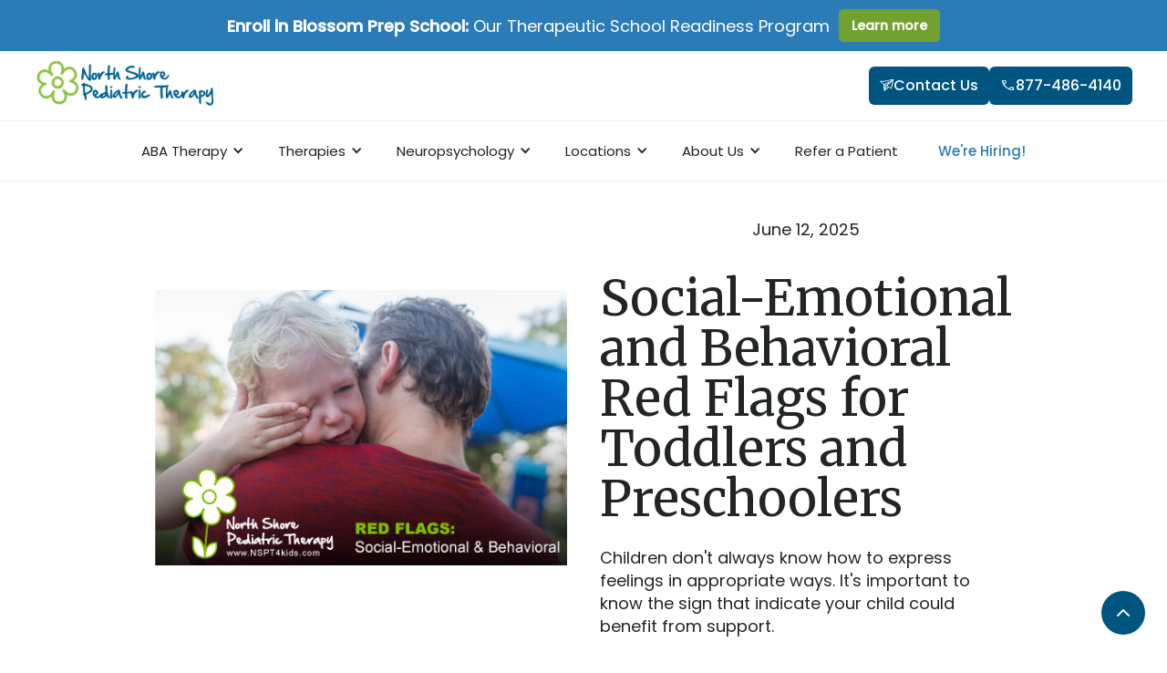

--- FILE ---
content_type: text/html
request_url: https://www.nspt4kids.com/specialties-and-services/mental-health/social-emotional-and-behavioral-red-flags-for-toddlers-and-preschoolers
body_size: 23766
content:
<!DOCTYPE html><!-- This site was created in Webflow. https://webflow.com --><!-- Last Published: Mon Jan 05 2026 22:14:32 GMT+0000 (Coordinated Universal Time) --><html data-wf-domain="www.nspt4kids.com" data-wf-page="65b433724b0de35f834f77e1" data-wf-site="6489b51c78debbb63e40389d" lang="en" data-wf-collection="65b433724b0de35f834f77ce" data-wf-item-slug="social-emotional-and-behavioral-red-flags-for-toddlers-and-preschoolers"><head><meta charset="utf-8"/><title>Social-Emotional and Behavioral Red Flags for Toddlers and Preschoolers</title><meta content="Children don&#x27;t always know how to express feelings in appropriate ways. It&#x27;s important to know the sign that indicate your child could benefit from support." name="description"/><meta content="Social-Emotional and Behavioral Red Flags for Toddlers and Preschoolers" property="og:title"/><meta content="Children don&#x27;t always know how to express feelings in appropriate ways. It&#x27;s important to know the sign that indicate your child could benefit from support." property="og:description"/><meta content="https://cdn.prod.website-files.com/6489b51c78debbb63e4038a2/65b8264b90322b578b033e7c_Blog-Red-Flags-Main-Landscape.png" property="og:image"/><meta content="Social-Emotional and Behavioral Red Flags for Toddlers and Preschoolers" property="twitter:title"/><meta content="Children don&#x27;t always know how to express feelings in appropriate ways. It&#x27;s important to know the sign that indicate your child could benefit from support." property="twitter:description"/><meta content="https://cdn.prod.website-files.com/6489b51c78debbb63e4038a2/65b8264b90322b578b033e7c_Blog-Red-Flags-Main-Landscape.png" property="twitter:image"/><meta property="og:type" content="website"/><meta content="summary_large_image" name="twitter:card"/><meta content="width=device-width, initial-scale=1" name="viewport"/><meta content="Webflow" name="generator"/><link href="https://cdn.prod.website-files.com/6489b51c78debbb63e40389d/css/nspt.webflow.shared.6a93c43d4.min.css" rel="stylesheet" type="text/css" integrity="sha384-apPEPUmyTPvDtP6swW9KdcdHudx1NhcXSwbC2Ow5Din1YpecAG/bkCA9rDFxEctV" crossorigin="anonymous"/><link href="https://cdn.prod.website-files.com/6489b51c78debbb63e40389d/css/nspt.webflow.65b433724b0de35f834f77e1-12d6a517d.min.css" rel="stylesheet" type="text/css" integrity="sha384-dAH7Xns8I7WQDOr6d9akO/DNpOrC59Gh0LFKJJIyMgZDzY9E6SxYfJjyM21r3j6r" crossorigin="anonymous"/><link href="https://fonts.googleapis.com" rel="preconnect"/><link href="https://fonts.gstatic.com" rel="preconnect" crossorigin="anonymous"/><script src="https://ajax.googleapis.com/ajax/libs/webfont/1.6.26/webfont.js" type="text/javascript"></script><script type="text/javascript">WebFont.load({  google: {    families: ["Merriweather:300,300italic,400,400italic,700,700italic,900,900italic","Open Sans:300,300italic,400,400italic,600,600italic,700,700italic,800,800italic","Varela Round:400","Caveat:regular","Poppins:300,regular,500","Cabin Sketch:regular,700"]  }});</script><script src="https://use.typekit.net/nah7lgx.js" type="text/javascript"></script><script type="text/javascript">try{Typekit.load();}catch(e){}</script><script type="text/javascript">!function(o,c){var n=c.documentElement,t=" w-mod-";n.className+=t+"js",("ontouchstart"in o||o.DocumentTouch&&c instanceof DocumentTouch)&&(n.className+=t+"touch")}(window,document);</script><link href="https://cdn.prod.website-files.com/6489b51c78debbb63e40389d/64b857825d59fd627bfe081f_favicon-32x32.png" rel="shortcut icon" type="image/x-icon"/><link href="https://cdn.prod.website-files.com/6489b51c78debbb63e40389d/64b857886aeb7c91e108b651_android-chrome-256x256.png" rel="apple-touch-icon"/><link href="https://www.nspt4kids.com/specialties-and-services/mental-health/social-emotional-and-behavioral-red-flags-for-toddlers-and-preschoolers" rel="canonical"/><script src="https://www.google.com/recaptcha/api.js" type="text/javascript"></script><script type="text/javascript">!function(f,b,e,v,n,t,s){if(f.fbq)return;n=f.fbq=function(){n.callMethod?n.callMethod.apply(n,arguments):n.queue.push(arguments)};if(!f._fbq)f._fbq=n;n.push=n;n.loaded=!0;n.version='2.0';n.agent='plwebflow';n.queue=[];t=b.createElement(e);t.async=!0;t.src=v;s=b.getElementsByTagName(e)[0];s.parentNode.insertBefore(t,s)}(window,document,'script','https://connect.facebook.net/en_US/fbevents.js');fbq('init', '341824129782769');fbq('track', 'PageView');</script><!-- Google Tag Manager -->
<script>(function(w,d,s,l,i){w[l]=w[l]||[];w[l].push({'gtm.start':
new Date().getTime(),event:'gtm.js'});var f=d.getElementsByTagName(s)[0],
j=d.createElement(s),dl=l!='dataLayer'?'&l='+l:'';j.async=true;j.src=
'https://www.googletagmanager.com/gtm.js?id='+i+dl;f.parentNode.insertBefore(j,f);
})(window,document,'script','dataLayer','GTM-P3HMDQX6');</script>
<!-- End Google Tag Manager -->

<style>
body{
  -webkit-font-smoothing: antialiased;
  -moz-osx-font-smoothing: grayscale;
}
</style>
<script src="https://cdn.prod.website-files.com/6489b51c78debbb63e40389d%2F64ede53a7f310eeba7cfb02b%2F68e974a53366f3550d29beec%2Fpreloading_script-0.0.5.js" type="text/javascript" data-ncf_api_key="2a211fdc-ef1e-4d99-9a31-4ab6813c637f" data-google_api_key="_" data-mapbox_api_key="_"></script></head><body class="body"><div class="w-embed w-iframe"><!-- Google Tag Manager (noscript) -->
<noscript><iframe src="https://www.googletagmanager.com/ns.html?id=GTM-P3HMDQX6"
height="0" width="0" style="display:none;visibility:hidden"></iframe></noscript>
<!-- End Google Tag Manager (noscript) --></div><div id="top" class="back-to-top-container"><div class="back-to-top-button-wrapper"><a href="#top" class="button-circle bg-primary-1 w-inline-block"><img src="https://cdn.prod.website-files.com/6489b51c78debbb63e40389d/6489b51c78debbb63e4038f1_icon-chevron-up.svg" alt=""/></a></div></div><div ms-code-scroll-offset="20" class="navigation-wrap navbar-sticky bg-white"><section class="section notiification-bar"><div class="container inline"><div class="pd-10 small-text"><strong>Enroll in </strong><span><strong>Blossom Prep School:</strong></span><strong> </strong>Our Therapeutic School Readiness Program</div><div><a href="/services/blossom-prep-school" class="button button-small button-green w-button">Learn more</a></div></div></section><div data-collapse="medium" data-animation="default" data-duration="400" data-easing="ease" data-easing2="ease" role="banner" class="navigation w-nav"><div class="navigation-full-top"><div class="navigation-container"><div class="navigation-left"><a href="/" class="brand-3 w-nav-brand"><img src="https://cdn.prod.website-files.com/6489b51c78debbb63e40389d/648c769c9d43421dcd137cfe_nspt_2-color-logo_noclaims.webp" loading="lazy" sizes="(max-width: 479px) 96vw, 240px, 100vw" srcset="https://cdn.prod.website-files.com/6489b51c78debbb63e40389d/648c769c9d43421dcd137cfe_nspt_2-color-logo_noclaims-p-500.webp 500w, https://cdn.prod.website-files.com/6489b51c78debbb63e40389d/648c769c9d43421dcd137cfe_nspt_2-color-logo_noclaims-p-800.png 800w, https://cdn.prod.website-files.com/6489b51c78debbb63e40389d/648c769c9d43421dcd137cfe_nspt_2-color-logo_noclaims.webp 1200w" alt="Blossom illustration with the words North Shore Pediatric Therapy" class="global-logo-2"/></a></div><div class="navigation-right"><a href="/#contact" target="_blank" class="global-button-primary w-inline-block"><img src="https://cdn.prod.website-files.com/6489b51c78debbb63e40389d/65bd09edce389880ce8ff144_paper-airplane.webp" loading="lazy" width="Auto" height="Auto" alt="" class="walsh-icon-arrow-flip"/><div>Contact Us</div></a><a href="tel:877-486-4140" class="global-button-primary w-inline-block"><img src="https://cdn.prod.website-files.com/6489b51c78debbb63e40389d/648c7b3bbee46e71a6f38e33_icon-phone-white.webp" loading="lazy" width="17" alt="Phone icon" class="walsh-icon-arrow-flip"/><div>877-486-4140</div></a></div></div></div><div class="navigation-full"><div class="navigation-container-bottom"><div class="navigation-left"><nav role="navigation" class="nav-menu-3 w-nav-menu"><div data-hover="true" data-delay="150" class="dropdown-2 w-dropdown"><div class="dropdown-toggle-2 w-dropdown-toggle"><div class="drop-arrow-plain w-icon-dropdown-toggle"></div><div>ABA Therapy</div></div><nav class="dropdown-list-3 w-dropdown-list"><div class="dropdown-list-full-wrapper"><div class="navigation-drop-container"><div class="navigation-column"><a href="/services/aba-therapy-for-autism" class="navigation-link-block w-inline-block"><div class="nav-content-wrap"><div class="nav-title">ABA Therapy</div><div class="nav-link-details">Building foundational skills for lifelong learning.</div></div></a></div><div class="navigation-column"><a href="/services/autism-testing-diagnosis" class="navigation-link-block w-inline-block"><div class="nav-content-wrap"><div class="nav-title">Early Autism Testing</div><div class="nav-link-details">Immediate availability for 18-month to 4-year olds!</div></div></a></div></div><div class="navigation-bottom-bar"><a href="#contact" class="large-link w-inline-block"><div>Don&#x27;t know where to start? Contact us and we&#x27;ll guide you through the process!</div></a></div></div></nav></div><div data-hover="true" data-delay="150" class="dropdown-2 w-dropdown"><div class="dropdown-toggle-2 w-dropdown-toggle"><div class="drop-arrow-plain w-icon-dropdown-toggle"></div><div>Therapies</div></div><nav class="dropdown-list-3 w-dropdown-list"><div class="dropdown-list-full-wrapper"><div class="navigation-drop-container"><div class="navigation-column"><a href="/services/aba-therapy-for-autism" class="navigation-link-block w-inline-block"><div class="nav-content-wrap"><div class="nav-title">ABA Therapy for Autism</div><div class="nav-link-details">Building foundational skills for lifelong learning.</div></div></a><a href="/services/autism-testing-diagnosis" class="navigation-link-block w-inline-block"><div class="nav-content-wrap"><div class="nav-title">Autism Testing &amp; Diagnosis</div><div class="nav-link-details">Identifying unique strengths and support needs.</div></div></a></div><div class="navigation-column"><a href="/services/speech-therapy" class="navigation-link-block w-inline-block"><div class="nav-content-wrap"><div class="nav-title">Speech-Language &amp; Feeding </div><div class="nav-link-details">Empowering confident communication &amp;. feeding skills.</div></div></a><a href="/services/occupational-therapy" class="navigation-link-block w-inline-block"><div class="nav-content-wrap"><div class="nav-title">Occupational Therapy</div><div class="nav-link-details">Enabling everyday skills for independent living.</div></div></a></div><div class="navigation-column"><a href="/services/mental-health" class="navigation-link-block w-inline-block"><div class="nav-content-wrap"><div class="nav-title">Mental Health Services</div><div class="nav-link-details">Supporting young minds for emotional well-being.</div></div></a><a href="/services/physical-therapy" class="navigation-link-block w-inline-block"><div class="nav-content-wrap"><div class="nav-title">Physical Therapy</div><div class="nav-link-details">Promoting mobility, strength, and physical development.</div></div></a></div><div class="navigation-column"><a href="/services/blossom-prep-school" class="navigation-link-block w-inline-block"><div class="nav-content-wrap"><div class="nav-title">Blossom Prep School</div><div class="nav-link-details">Preparing your  child for classrooms and other group environments.</div></div></a><a href="/refer" class="navigation-link-block bg-gray-4 w-inline-block"><div class="nav-content-wrap"><div class="nav-title">Make a Referral</div><div class="nav-link-details">One step referral for pediatric professionals.</div></div></a></div></div><div class="navigation-bottom-bar"><a href="#contact" class="large-link w-inline-block"><div>Don&#x27;t know where to start? Contact us and we&#x27;ll guide you through the process!</div></a></div></div></nav></div><div data-hover="true" data-delay="150" class="dropdown-2 w-dropdown"><div class="dropdown-toggle-2 w-dropdown-toggle"><div class="drop-arrow-plain w-icon-dropdown-toggle"></div><div>Neuropsychology</div></div><nav class="dropdown-list-3 w-dropdown-list"><div class="dropdown-list-full-wrapper"><div class="navigation-drop-container"><div class="navigation-column"><a href="/services/autism-testing-diagnosis" class="navigation-link-block w-inline-block"><div class="nav-content-wrap"><div class="nav-title">Early Autism Testing</div><div class="nav-link-details">Immediate availability for 18-month to 4-year olds!</div></div></a></div><div class="navigation-column"><a href="/locations/neuropsychology-des-plaines" class="navigation-link-block w-inline-block"><div class="nav-content-wrap"><div class="nav-title">All Neuropsychology Testing</div><div class="nav-link-details">Clinical assessment to diagnose development concerns such as autism, ADHD, and cognitive delays</div></div></a></div></div><div class="navigation-bottom-bar"><a href="#contact" class="large-link w-inline-block"><div>Don&#x27;t know where to start? Contact us and we&#x27;ll guide you through the process!</div></a></div></div></nav></div><div data-hover="true" data-delay="150" class="dropdown-2 w-dropdown"><div class="dropdown-toggle-2 w-dropdown-toggle"><div class="drop-arrow-plain w-icon-dropdown-toggle"></div><div>Locations</div></div><nav class="dropdown-list-3 w-dropdown-list"><div class="dropdown-list-full-wrapper"><div class="navigation-drop-container"><div class="w-layout-grid navigation-grid"><a href="/locations/arlington-heights" class="navigation-link-block w-inline-block"><div class="nav-content-wrap"><div class="nav-title">Arlington Heights</div><div class="nav-link-details">3030 Salt Creek Ln<br/>Suite 350<br/>Arlington Heights, IL 60005</div></div></a><a href="/locations/chicago" class="navigation-link-block w-inline-block"><div class="nav-content-wrap"><div class="nav-title">Chicago (Bucktown)</div><div class="nav-link-details">1657 W Cortland St<br/>Chicago, IL 60622</div></div></a><a href="/locations/deerfield" class="navigation-link-block w-inline-block"><div class="nav-content-wrap"><div class="nav-title">Deerfield</div><div class="nav-link-details">707 Lake Cook Rd, Suite 312<br/>Deerfield, IL 60015</div></div></a><a href="/locations/des-plaines" class="navigation-link-block w-inline-block"><div class="nav-content-wrap"><div class="nav-title">Des Plaines</div><div class="nav-link-details">950 Lee St<br/>Des Plaines, IL 60016</div></div></a><a href="/locations/elmhurst" class="navigation-link-block w-inline-block"><div class="nav-content-wrap"><div class="div-block-11"><div class="nav-title">Elmhurst</div></div><div class="nav-link-details">121 N Addison Ave<br/>Elmhurst, IL 60126</div></div></a><a href="/locations/evanston" class="navigation-link-block w-inline-block"><div class="nav-content-wrap"><div class="nav-title">Evanston</div><div class="nav-link-details">1638 Maple Ave<br/>Evanston, IL 60201</div></div></a><a href="/locations/glenview" class="navigation-link-block w-inline-block"><div class="nav-content-wrap"><div class="nav-title">Glenview</div><div class="nav-link-details">1318 Waukegan Rd<br/>Glenview, IL 60025</div></div></a><a href="/locations/lake-bluff" class="navigation-link-block w-inline-block"><div class="nav-content-wrap"><div class="nav-title">Lake Bluff</div><div class="nav-link-details">917 Sherwood Dr, Suite 201<br/>Lake Bluff, IL 60044</div></div></a><a href="/locations/lincolnwood" class="navigation-link-block w-inline-block"><div class="nav-content-wrap"><div class="nav-title">Lincolnwood</div><div class="nav-link-details">7250 N Cicero Ave<br/>Suite 220<br/>Lincolnwood, IL 60712</div></div></a><a href="/locations/naperville" class="navigation-link-block w-inline-block"><div class="nav-content-wrap"><div class="nav-title">Naperville</div><div class="nav-link-details">1755 Park St, Suite 100<br/>Naperville, IL 60563</div></div></a><a href="/locations/woodridge" class="navigation-link-block w-inline-block"><div class="nav-content-wrap"><div class="nav-title">Woodridge</div><div class="nav-link-details">3351 Hobson Rd Suite B<br/>Woodridge, IL 60517</div></div></a><a href="/locations/vernon-hills" class="navigation-link-block w-inline-block"><div class="nav-content-wrap"><div class="nav-title">Vernon Hills</div><div class="nav-link-details">565 Lakeview Pkwy<br/>Suite 150<br/>Vernon Hills, IL 60061</div></div></a></div></div><div class="navigation-bottom-bar"><a href="#contact" class="large-link w-inline-block"><div>Don&#x27;t know where to start? Contact us and we&#x27;ll guide you through the process!</div></a></div></div></nav></div><div data-hover="true" data-delay="150" class="dropdown-2 w-dropdown"><div class="dropdown-toggle-2 w-dropdown-toggle"><div class="drop-arrow-plain w-icon-dropdown-toggle"></div><div>About Us</div></div><nav class="dropdown-list-3 w-dropdown-list"><div class="dropdown-list-full-wrapper"><div class="navigation-drop-container"><div class="navigation-column"><a href="/about" class="navigation-link-block w-inline-block"><img src="https://cdn.prod.website-files.com/6489b51c78debbb63e40389d/65bbdc017fdfb50f95c0b262_sm-team.webp" loading="lazy" alt="" class="nav-image"/><div class="nav-content-wrap"><div class="nav-title">Meet our team</div><div class="nav-link-details">Meet the dedicated professionals guiding your child&#x27;s journey.</div></div></a><a href="/client-portal" class="navigation-link-block w-inline-block"><img src="https://cdn.prod.website-files.com/6489b51c78debbb63e40389d/65bd5c27f7d801fdcaea2353_sm-cr.webp" loading="lazy" alt="" class="nav-image"/><div class="nav-content-wrap"><div class="nav-title">Client Portal</div><div class="nav-link-details">Information on how to log-in to CentralReach, view your schedule, and more.</div></div></a><a href="/careers" class="navigation-link-block w-inline-block"><img src="https://cdn.prod.website-files.com/6489b51c78debbb63e40389d/65bbdc8c53ac96e536a43712_sm-team-2.webp" loading="lazy" alt="" class="nav-image"/><div class="nav-content-wrap"><div class="nav-title">Careers</div><div class="nav-link-details">Explore a career that makes a difference.</div></div></a></div><div class="navigation-column grid-halves nav-blog-list"><div id="w-node-_72384f63-3b87-02b6-aa54-5b3384356337-9bca037b" class="span-2-col"><h5 class="nav-heading">Education &amp; Resources for Parents</h5><div class="nav-link-details">Explore articles and guides related to the following topics:</div></div><div><a href="/specialties-and-services/aba-therapy" class="navigation-link-block small-block w-inline-block"><div class="nav-content-wrap"><div class="nav-title resource-links">ABA Therapy</div></div></a></div><div><a href="/healthtopics-and-conditions-database/autism-spectrum-disorder" class="navigation-link-block small-block w-inline-block"><div class="nav-content-wrap"><div class="nav-title resource-links">Autism Spectrum Disorder</div></div></a></div><div><a href="/healthtopics-and-conditions-database" class="navigation-link-block small-block w-inline-block"><div class="nav-content-wrap"><div class="nav-title resource-links">Health Topics &amp; Concerns</div></div></a></div><div><a href="/specialties-and-services/mental-health" class="navigation-link-block small-block w-inline-block"><div class="nav-content-wrap"><div class="nav-title resource-links">Mental Health</div></div></a></div><div><a href="/specialties-and-services/neuropsychology-diagnostic-program" class="navigation-link-block small-block w-inline-block"><div class="nav-content-wrap"><div class="nav-title resource-links">Neuropsychology</div></div></a></div><div><a href="/specialties-and-services/occupational-therapy" class="navigation-link-block small-block w-inline-block"><div class="nav-content-wrap"><div class="nav-title resource-links">Occupational Therapy</div></div></a></div><div><a href="/parenting" class="navigation-link-block small-block w-inline-block"><div class="nav-content-wrap"><div class="nav-title resource-links">Parenting</div></div></a></div><div><a href="/specialties-and-services/physical-therapy-services" class="navigation-link-block small-block w-inline-block"><div class="nav-content-wrap"><div class="nav-title resource-links">Physical Therapy</div></div></a></div><div><a href="/resources-and-downloads" class="navigation-link-block small-block w-inline-block"><div class="nav-content-wrap"><div class="nav-title resource-links">Resources &amp; guides</div></div></a></div><div><a href="/health-topics-and-concerns/sensory-processing-disorder" class="navigation-link-block small-block w-inline-block"><div class="nav-content-wrap"><div class="nav-title resource-links">Sensory Processing Disorder</div></div></a></div><div><a href="/therapy" class="navigation-link-block small-block w-inline-block"><div class="nav-content-wrap"><div class="nav-title resource-links">Skills &amp; Development</div></div></a></div><div><a href="/specialties-and-services/speech-language-pathology" class="navigation-link-block small-block w-inline-block"><div class="nav-content-wrap"><div class="nav-title resource-links">Speech Language Pathology</div></div></a></div></div></div><div class="navigation-bottom-bar"><a href="#contact" class="large-link w-inline-block"><div>Have questions or need help? Contact our team!</div></a></div></div></nav></div><a href="/refer" class="navigation-link w-nav-link">Refer a Patient</a><a href="/careers" class="navigation-link hiring-link w-nav-link">We&#x27;re Hiring!</a></nav></div></div></div></div><div data-collapse="medium" data-animation="default" data-duration="400" data-easing="ease-out" data-easing2="ease-out" role="banner" class="navigation-mob w-nav"><div class="navigation-container-mob"><a href="/" class="w-nav-brand"><img src="https://cdn.prod.website-files.com/6489b51c78debbb63e40389d/648c769c9d43421dcd137cfe_nspt_2-color-logo_noclaims.webp" sizes="(max-width: 479px) 96vw, 240px, 100vw" srcset="https://cdn.prod.website-files.com/6489b51c78debbb63e40389d/648c769c9d43421dcd137cfe_nspt_2-color-logo_noclaims-p-500.webp 500w, https://cdn.prod.website-files.com/6489b51c78debbb63e40389d/648c769c9d43421dcd137cfe_nspt_2-color-logo_noclaims-p-800.png 800w, https://cdn.prod.website-files.com/6489b51c78debbb63e40389d/648c769c9d43421dcd137cfe_nspt_2-color-logo_noclaims.webp 1200w" alt="Blossom illustration with the words North Shore Pediatric Therapy" class="flowbase-logo"/></a><nav role="navigation" class="mobile-nav w-nav-menu"><a href="/" class="mobile-nav-link-3 w-nav-link">Home</a><div data-delay="0" data-hover="false" class="mobile-dropdown w-dropdown"><div class="mobile-toggle w-dropdown-toggle"><div class="w-icon-dropdown-toggle"></div><div>Pediatric Therapies</div></div><nav class="dropdown-list-mob w-dropdown-list"><a href="/services/aba-therapy-for-autism" class="navigation-link-block-mob w-inline-block"><div class="nav-content-wrap"><div class="nav-title">ABA Therapy for Autism</div></div></a><a href="/services/autism-testing-diagnosis" class="navigation-link-block-mob w-inline-block"><div class="nav-content-wrap"><div class="nav-title">Autism Testing &amp; Diagnosis</div></div></a><a href="/services/speech-therapy" class="navigation-link-block-mob w-inline-block"><div class="nav-content-wrap"><div class="nav-title">Speech-Language &amp; Feeding</div></div></a><a href="/services/occupational-therapy" class="navigation-link-block-mob w-inline-block"><div class="nav-content-wrap"><div class="nav-title">Occupational Therapy</div></div></a><a href="/services/mental-health" class="navigation-link-block-mob w-inline-block"><div class="nav-content-wrap"><div class="nav-title">Mental Health Services</div></div></a><a href="/services/physical-therapy" class="navigation-link-block-mob w-inline-block"><div class="nav-content-wrap"><div class="nav-title">Physical Therapy</div></div></a><a href="#" class="navigation-link-block-mob w-inline-block"><div class="nav-content-wrap"><div class="nav-title">Blossom Prep School</div></div></a></nav></div><div data-delay="0" data-hover="false" class="mobile-dropdown w-dropdown"><div class="mobile-toggle w-dropdown-toggle"><div class="w-icon-dropdown-toggle"></div><div>Neuropsychology</div></div><nav class="dropdown-list-mob w-dropdown-list"><a href="/services/autism-testing-diagnosis" class="navigation-link-block-mob w-inline-block"><div class="nav-content-wrap"><div class="nav-title"><strong>Early Autism Testing</strong></div></div></a><a href="/locations/neuropsychology-des-plaines" class="navigation-link-block-mob w-inline-block"><div class="nav-content-wrap"><div class="nav-title"><strong>All Neuropsychological Testing</strong></div></div></a></nav></div><div data-delay="0" data-hover="false" class="mobile-dropdown w-dropdown"><div class="mobile-toggle w-dropdown-toggle"><div class="w-icon-dropdown-toggle"></div><div>Locations</div></div><nav class="dropdown-list-mob w-dropdown-list"><a href="/locations/arlington-heights" class="navigation-link-block-mob w-inline-block"><div class="nav-content-wrap"><div class="nav-title">Arlington Heights, IL</div></div></a><a href="/locations/chicago" class="navigation-link-block-mob w-inline-block"><div class="nav-content-wrap"><div class="nav-title">Chicago (Bucktown), IL</div></div></a><a href="/locations/deerfield" class="navigation-link-block-mob w-inline-block"><div class="nav-content-wrap"><div class="nav-title">Deerfield, IL</div></div></a><a href="/locations/des-plaines" class="navigation-link-block-mob w-inline-block"><div class="nav-content-wrap"><div class="nav-title">Des Plaines, IL</div></div></a><a href="/locations/evanston" class="navigation-link-block-mob w-inline-block"><div class="nav-content-wrap"><div class="nav-title">Evanston, IL</div></div></a><a href="/locations/glenview" class="navigation-link-block-mob w-inline-block"><div class="nav-content-wrap"><div class="nav-title">Glenview, IL</div></div></a><a href="/locations/lake-bluff" class="navigation-link-block-mob w-inline-block"><div class="nav-content-wrap"><div class="nav-title">Lake Bluff, IL</div></div></a><a href="/locations/lincolnwood" class="navigation-link-block-mob w-inline-block"><div class="nav-content-wrap"><div class="nav-title">Lincolnwood, IL</div></div></a><a href="/locations/naperville" class="navigation-link-block-mob w-inline-block"><div class="nav-content-wrap"><div class="nav-title">Naperville, IL</div></div></a><a href="/locations/vernon-hills" class="navigation-link-block-mob w-inline-block"><div class="nav-content-wrap"><div class="nav-title">Vernon Hills, IL</div></div></a><a href="/locations/neuropsychology-des-plaines" class="navigation-link-block-mob w-inline-block"><div class="nav-content-wrap"><div class="nav-title">Neuropsychology Testing Center</div></div></a></nav></div><div data-delay="0" data-hover="false" class="mobile-dropdown w-dropdown"><div class="mobile-toggle w-dropdown-toggle"><div class="w-icon-dropdown-toggle"></div><div>Resources for Parents</div></div><nav class="dropdown-list-mob w-dropdown-list"><a href="/specialties-and-services/aba-therapy" class="navigation-link-block-mob w-inline-block"><div class="nav-content-wrap"><div class="nav-title">ABA Therapy</div></div></a><a href="/healthtopics-and-conditions-database/autism-spectrum-disorder" class="navigation-link-block-mob w-inline-block"><div class="nav-content-wrap"><div class="nav-title">Autism Spectrum Disorder</div></div></a><a href="/healthtopics-and-conditions-database" class="navigation-link-block-mob w-inline-block"><div class="nav-content-wrap"><div class="nav-title">Health Topics &amp; Conditions</div></div></a><a href="/locations/chicago" class="navigation-link-block-mob w-inline-block"><div class="nav-content-wrap"><div class="nav-title">Mental Health</div></div></a><a href="/specialties-and-services/neuropsychology-diagnostic-program" class="navigation-link-block-mob w-inline-block"><div class="nav-content-wrap"><div class="nav-title">Neuropsychology</div></div></a><a href="/specialties-and-services/occupational-therapy" class="navigation-link-block-mob w-inline-block"><div class="nav-content-wrap"><div class="nav-title">Occupational Therapy</div></div></a><a href="/parenting" class="navigation-link-block-mob w-inline-block"><div class="nav-content-wrap"><div class="nav-title">Parenting</div></div></a><a href="/specialties-and-services/physical-therapy-services" class="navigation-link-block-mob w-inline-block"><div class="nav-content-wrap"><div class="nav-title">Physical Therapy</div></div></a><a href="/resources-and-downloads" class="navigation-link-block-mob w-inline-block"><div class="nav-content-wrap"><div class="nav-title">Resources &amp; Guides</div></div></a><a href="/health-topics-and-concerns/sensory-processing-disorder" class="navigation-link-block-mob w-inline-block"><div class="nav-content-wrap"><div class="nav-title">Sensory Processing Disorder</div></div></a><a href="/therapy" class="navigation-link-block-mob w-inline-block"><div class="nav-content-wrap"><div class="nav-title">Skills &amp; Development</div></div></a><a href="/specialties-and-services/speech-language-pathology" class="navigation-link-block-mob w-inline-block"><div class="nav-content-wrap"><div class="nav-title">Speech-Language Pathology</div></div></a></nav></div><a href="/about" class="mobile-nav-link-3 w-nav-link">Meet Our Team</a><a href="/refer" class="mobile-nav-link-3 w-nav-link">Refer a Patient</a><a href="/client-portal" class="mobile-nav-link-3 w-nav-link">Client Portal</a><a href="/careers" class="mobile-nav-link-3 hiring-link w-nav-link">We&#x27;re Hiring!</a></nav><div class="menu-mob w-nav-button"><div class="w-icon-nav-menu"></div></div></div></div><div class="w-embed w-script"><script>
  // Disable Webflow's built-in smooth scrolling
  var Webflow = Webflow || [];
  Webflow.push(function() {
    $(function() { 
      $(document).off('click.wf-scroll');
    });
  });

  // Smooth scroll implementation with customizable settings
  (function() {
    // Customizable settings
    const SCROLL_SETTINGS = {
      duration: 1000, // in milliseconds
      easing: 'easeInOutCubic' // 'linear', 'easeInQuad', 'easeOutQuad', 'easeInOutQuad', 'easeInCubic', 'easeOutCubic', 'easeInOutCubic'
    };

    const EASING_FUNCTIONS = {
      linear: t => t,
      easeInQuad: t => t * t,
      easeOutQuad: t => t * (2 - t),
      easeInOutQuad: t => t < 0.5 ? 2 * t * t : -1 + (4 - 2 * t) * t,
      easeInCubic: t => t * t * t,
      easeOutCubic: t => (--t) * t * t + 1,
      easeInOutCubic: t => t < 0.5 ? 4 * t * t * t : (t - 1) * (2 * t - 2) * (2 * t - 2) + 1
    };

    function getOffset() {
      const navbar = document.querySelector('[ms-code-scroll-offset]');
      if (!navbar) return 0;
      const navbarHeight = navbar.offsetHeight;
      const customOffset = parseInt(navbar.getAttribute('ms-code-scroll-offset') || '0', 10);
      return navbarHeight + customOffset;
    }

    function smoothScroll(target) {
      const startPosition = window.pageYOffset;
      const offset = getOffset();
      const targetPosition = target.getBoundingClientRect().top + startPosition - offset;
      const distance = targetPosition - startPosition;
      let startTime = null;

      function animation(currentTime) {
        if (startTime === null) startTime = currentTime;
        const timeElapsed = currentTime - startTime;
        const progress = Math.min(timeElapsed / SCROLL_SETTINGS.duration, 1);
        const easeProgress = EASING_FUNCTIONS[SCROLL_SETTINGS.easing](progress);
        window.scrollTo(0, startPosition + distance * easeProgress);
        if (timeElapsed < SCROLL_SETTINGS.duration) requestAnimationFrame(animation);
      }

      requestAnimationFrame(animation);
    }

    function handleClick(e) {
      const href = e.currentTarget.getAttribute('href');
      if (href.startsWith('#')) {
        e.preventDefault();
        const target = document.getElementById(href.slice(1));
        if (target) smoothScroll(target);
      }
    }

    function handleHashChange() {
      if (window.location.hash) {
        const target = document.getElementById(window.location.hash.slice(1));
        if (target) {
          setTimeout(() => smoothScroll(target), 0);
        }
      }
    }

    function init() {
      document.querySelectorAll('a[href^="#"]').forEach(anchor => {
        anchor.addEventListener('click', handleClick);
      });
      window.addEventListener('hashchange', handleHashChange);
      handleHashChange(); // Handle initial hash on page load
    }

    document.addEventListener('DOMContentLoaded', init);
    window.Webflow && window.Webflow.push(init);
  })();
</script></div></div><section><div class="w-layout-blockcontainer w-container"><div class="row row-split-content"><div class="content-width-large justify-content-center"><img loading="lazy" src="https://cdn.prod.website-files.com/6489b51c78debbb63e4038a2/65b8264b90322b578b033e7c_Blog-Red-Flags-Main-Landscape.png" alt=""/></div><div class="content-width-medium"><div class="row"><div class="text-muted">June 12, 2025</div><h1 class="margin-top large-heading">Social-Emotional and Behavioral Red Flags for Toddlers and Preschoolers</h1><div>Children don&#x27;t always know how to express feelings in appropriate ways. It&#x27;s important to know the sign that indicate your child could benefit from support. </div></div></div></div></div></section><section class="section bg-gray-4"><div class="container"><div class="row row-justify-center"><div class="content-width-extra-large"><div class="article w-richtext"><p>It might be hard to imagine what mental health concerns may look like for your toddler or preschooler. </p><p>However, it is important to realize that children experience the same emotions as adults do. They experience happiness, sadness, anger, fear, loneliness and embarrassment, however, they do not always know how to express these feelings in appropriate ways, so it’s important to look for red flags. When their feelings get too big, children do not always have the words to use to express themselves, resulting in using challenging or unsafe behaviors to express these big feelings. </p><p>What can feel tough are the moments when those feelings overwhelm your child, leading to behavior that stresses them or your family. When these behaviors start interfering with daily life—play, learning, peer relationships—your instincts are right: <strong>it&#x27;s time to consider extra support. </strong></p><h2>Here is a list of common red flags that can help you to determine if your child needs support:</h2><p>‍</p><h3><strong>Separation and Transition Struggles:</strong></h3><ul role="list"><li>Extreme distress (crying, tantrums, and clinging to you) when separating from you or knowing that they will be away from you.</li><li>Extreme distress during transitions—like bedtime or changing activities—common around age 3–5. Before or during each transition, your child may cry excessively or have temper tantrums that last more than 5 to 10 minutes.</li><li>The symptoms are excessive enough that it is impacting normal activities (school, friendships, and family relationships).</li><li>The continuation or re-occurrence of intense anxiety upon separation after the age of 4 and through the elementary school years.</li></ul><h3><strong>Social Concerns:</strong></h3><ul role="list"><li>Limited interest in peers, avoiding eye contact, or reluctance to join group games.</li><li>Poor body awareness that impacts relationships with peers.</li></ul><h3>‍<strong>Behavioral Problems:</strong></h3><ul role="list"><li>Failure to follow rules or listen to directions and is often argumentative with adults.</li><li>Overly Aggressive Behavior</li><li>Long, intense tantrums with hitting, biting, scratching others, pulling hair, slamming/throwing objects, damaging property, and hurting others.</li></ul><h3><strong>Excessive Clinginess or Attention Seeking with Adults</strong></h3><ul role="list"><li>Excessive anxiety related to being around new and/or familiar people/situations.</li><li>Child freezes or moves towards you by approaching you backwards, sideways or hiding behind you. Your child behaves this way in most situations and no matter how you support them, they continue to avoid interacting with others.</li></ul><h3><strong>Attention and Regulation Concerns:</strong></h3><ul role="list"><li>Difficulty completing tasks and following directives on a daily basis.</li><li>Easily distracted and has difficulty concentrating or focusing on activities.</li></ul><h3><strong>Daily Functioning Concerns:</strong></h3><ul role="list"><li><strong><em>Toileting:</em></strong> Difficulty potty training and refuses to use the toilet.</li><li><strong><em>Eating issues</em></strong>: Refusing to eat, avoids different textures, or has power struggles over food.</li><li><strong><em>Sleeping problems</em>:</strong> Difficulty falling asleep, refuses to go to sleep, has nightmares or wakes several times a night.</li></ul><p>Children can exhibit concerns in the above areas off and on throughout their childhood. It is when these behaviors begin to impact peer and family relationships, cause isolation, interfere with learning and cause disruptions at home and in school that it is time to reach out for support.</p><h3><strong>Who can help?</strong></h3><p>Professionals like Licensed Clinical Social workers (LCSW), Licensed Clinical Professional Counselors (LCPC), Marriage and Family Therapists (MFT), and Psychologists can help.</p><p>Therapists will work with your child to help them to learn how to handle their big feelings and behavioral challenges. Therapists will use a variety of modalities during sessions including play, art, calming and self-regulation strategies, behavioral therapy, parent-child therapy, and parent education and support. They can also provide parent support and coaching to assist in diminishing the challenging behaviors at home. Often these professionals will collaborate with your child’s school and can provide additional support for your child within the school setting.</p><h2>What North Shore Pediatric Therapies (NSPT) Offers</h2><p>At NSPT, we believe every child has innate strengths and deserves compassionate, evidence-based support:</p><ul role="list"><li><strong>Play-based therapy</strong>: Using art, books, games to build social and emotional skills</li><li><strong>Emotion coaching</strong>: Helping your child name and manage big feelings—calm-down strategies tailored to them (e.g., breathing, bubbles, self-hugs).<a href="https://www.nspt4kids.com/parenting/i-want-it-now-a-guide-to-age-appropriate-requesting?utm_source=chatgpt.com" target="_blank">‍</a></li><li><strong>Parent coaching</strong>: Partnering with you to establish routines, use neuro-affirming communication, and set up calming environments</li><li><strong>Collaborative team approach</strong>: Therapists collaborate closely with your child’s school to reinforce growth and consistency</li></ul><p>We embrace a <strong>neuro-affirming philosophy</strong>—honoring your child’s individuality, building on their strengths, and creating safe spaces for them to grow.</p><h3>Your Partner in Your Child’s Journey</h3><p>Parenting a young child can be a rollercoaster of emotions—joy, worry, hope. At NSPT, we walk with you every step: celebrating your child’s unique way of being, guiding emotion management, and empowering you as their first advocate.</p><p>If you’ve noticed some of these behaviors and wonder if your child could benefit from additional support, our team is here for you. We offer services across the North Shore and surrounding areas, including Illinois locations like Evanston, Glenview, Arlington Heights, Naperville, and Woodridge.</p><p><strong>Reach out today</strong> to schedule a no-obligation chat. Let’s nurture your child’s strengths—and build the emotional resilience that will help them thrive.</p></div></div></div></div></section><section class="section"><div class="container"><div class="cta-contained bg-primary-1"><div class="section-small cta-contained-content"><h2>Download our Guide for Families</h2><div>We know that choosing a local ABA facility can be a hard decision. <strong>We’ve created an informational guide to help you understand more about the questions you should be asking while meeting with different providers.<br/><br/>‍</strong>Although we talk about our services here, our highest goal is for you to feel comfortable and knowledgeable about picking a provider that is the best fit for your needs. <strong>You are making a decision that will impact the entire trajectory of your child’s life!</strong></div><div class="margin-top"><div class="w-form"><form id="wf-form-Resource-Guide" name="wf-form-Resource-Guide" data-name="Resource Guide" method="get" data-wf-page-id="65b433724b0de35f834f77e1" data-wf-element-id="8e032ccc-7711-ce71-9eeb-bbc4bc62b119" data-turnstile-sitekey="0x4AAAAAAAQTptj2So4dx43e"><div class="form-group"><div class="form-grid-halves"><input class="w-node-_8e032ccc-7711-ce71-9eeb-bbc4bc62b11c-4cf361ac w-input" maxlength="256" name="First-Name" data-name="First Name" placeholder="First name" type="text" id="First-Name-3" required=""/><input class="w-node-_8e032ccc-7711-ce71-9eeb-bbc4bc62b11d-4cf361ac w-input" maxlength="256" name="Last-Name" data-name="Last Name" placeholder="Last name" type="text" id="Last-Name-3" required=""/></div></div><div id="w-node-_8e032ccc-7711-ce71-9eeb-bbc4bc62b11e-4cf361ac" class="form-group"><input class="w-node-_8e032ccc-7711-ce71-9eeb-bbc4bc62b11f-4cf361ac w-input" maxlength="256" name="Email" data-name="Email" placeholder="Email" type="email" id="Email-4" required=""/><div class="form-group"><div data-sitekey="6Ldr8GcpAAAAAP57SwpvXaAylnF5dnR6avvbS1N4" class="w-form-formrecaptcha g-recaptcha g-recaptcha-error g-recaptcha-disabled"></div></div></div><input type="submit" data-wait="Please wait..." class="button bg-primary-3 small-margin-top w-button" value="Download the guide"/></form><div class="success-message w-form-done"><a href="https://cdn.prod.website-files.com/6489b51c78debbb63e40389d/64c2b4f955c5da170b2d9256_NSPT-Families-ABA-Guide-Web.pdf" target="_blank" class="button button-white w-button">Open the guide</a></div><div class="w-form-fail"><div>Oops! Something went wrong while submitting the form.</div></div></div></div></div><img src="https://cdn.prod.website-files.com/6489b51c78debbb63e40389d/65bcc520ba391582bde56a64_aba-families-guide.webp" loading="lazy" alt="The cover of the NSPT Guide for Families, which helps families to figure out the questions to ask when picking an ABA provider." class="cta-contained-image"/></div></div></section><section class="section bg-scribble"><div class="container"><div class="row"><div class="section-title no-bottom-space"><h2>Continue Reading</h2></div><div class="w-dyn-list"><div role="list" class="grid-thirds w-dyn-items"><div role="listitem" class="w-dyn-item"><a href="/specialties-and-services/mental-health/does-my-child-need-mental-health-therapy-6-signs-to-watch-for" class="card no-border blog-card w-inline-block"><div class="card no-border blog-card"><img alt="" loading="lazy" src="https://cdn.prod.website-files.com/6489b51c78debbb63e4038a2/684c893f572e595d25577b73_Blog%20Post%20Image%20(3).png" sizes="(max-width: 479px) 100vw, (max-width: 767px) 94vw, (max-width: 991px) 95vw, (max-width: 1439px) 31vw, 384px" srcset="https://cdn.prod.website-files.com/6489b51c78debbb63e4038a2/684c893f572e595d25577b73_Blog%20Post%20Image%20(3)-p-500.png 500w, https://cdn.prod.website-files.com/6489b51c78debbb63e4038a2/684c893f572e595d25577b73_Blog%20Post%20Image%20(3)-p-800.png 800w, https://cdn.prod.website-files.com/6489b51c78debbb63e4038a2/684c893f572e595d25577b73_Blog%20Post%20Image%20(3)-p-1080.png 1080w, https://cdn.prod.website-files.com/6489b51c78debbb63e4038a2/684c893f572e595d25577b73_Blog%20Post%20Image%20(3)-p-1600.png 1600w, https://cdn.prod.website-files.com/6489b51c78debbb63e4038a2/684c893f572e595d25577b73_Blog%20Post%20Image%20(3).png 1640w" class="card-image-head"/><div class="card-body"><h3>Does My Child Need Mental Health Therapy? 6 Signs to Watch For</h3><div>Concerned about your child’s behavior? Learn six signs your child might need mental health help and how therapy offers powerful support. </div></div><div class="card-foot-2"><div class="row"><div class="post-meta-right"><div class="text-small">June 13, 2025</div></div></div></div></div></a></div><div role="listitem" class="w-dyn-item"><a href="/specialties-and-services/mental-health/strategies-to-decrease-nail-biting-and-other-anxious-habits" class="card no-border blog-card w-inline-block"><div class="card no-border blog-card"><img alt="" loading="lazy" src="https://cdn.prod.website-files.com/6489b51c78debbb63e4038a2/65ba2f14b6639ca746f789d7_girl-biting-nails.jpg" class="card-image-head"/><div class="card-body"><h3>Strategies to Decrease Nail Biting and Other Anxious Habits</h3><div>Many things can cause stress for children, including academics, social problems at school, or even sports. </div></div><div class="card-foot-2"><div class="row"><div class="post-meta-right"><div class="text-small">February 1, 2024</div></div></div></div></div></a></div><div role="listitem" class="w-dyn-item"><a href="/specialties-and-services/mental-health/how-to-help-your-child-who-feels-overworked-in-school" class="card no-border blog-card w-inline-block"><div class="card no-border blog-card"><img alt="" loading="lazy" src="" class="card-image-head w-dyn-bind-empty"/><div class="card-body"><h3>How to Help Your Child Who Feels Overworked in School</h3><div>Does your child feel overworked in school? School-related stress is nothing new, but it is now happening to even younger students. This is how you can help.</div></div><div class="card-foot-2"><div class="row"><div class="post-meta-right"><div class="text-small">February 1, 2024</div></div></div></div></div></a></div><div role="listitem" class="w-dyn-item"><a href="/specialties-and-services/mental-health/how-to-cope-with-night-terrors" class="card no-border blog-card w-inline-block"><div class="card no-border blog-card"><img alt="" loading="lazy" src="https://cdn.prod.website-files.com/6489b51c78debbb63e4038a2/65ba2e3530e4cf26a0107caa_night-terror-e1398575758737.jpeg" class="card-image-head"/><div class="card-body"><h3>How to Cope with Night Terrors</h3><div>Night terrors are a sleep problem that is most common in children ages 2-6 (but can occur at almost any age). They occur occasionally in about 15% of young children and can last 5-30 minutes. You may see your child bolted upright in bed, crying or screaming, sometimes appearing to be awake but with no recognition of who you are. </div></div><div class="card-foot-2"><div class="row"><div class="post-meta-right"><div class="text-small">February 7, 2024</div></div></div></div></div></a></div><div role="listitem" class="w-dyn-item"><a href="/specialties-and-services/mental-health/hitting-biting-pushing-and-shoving-how-to-handle-your-childs-aggressive-behavior" class="card no-border blog-card w-inline-block"><div class="card no-border blog-card"><img alt="" loading="lazy" src="https://cdn.prod.website-files.com/6489b51c78debbb63e4038a2/65ba2d7e81bcced645a59e5b_aggressive-boy.jpg" class="card-image-head"/><div class="card-body"><h3>Hitting, Biting, Pushing, and Shoving | How to Handle your Child’s Aggressive Behavior</h3><div>As a parent, it can be both frustrating and upsetting when dealing with a child who is exhibiting aggressive behaviors. </div></div><div class="card-foot-2"><div class="row"><div class="post-meta-right"><div class="text-small">February 1, 2024</div></div></div></div></div></a></div><div role="listitem" class="w-dyn-item"><a href="/specialties-and-services/mental-health/benefits-worry-box" class="card no-border blog-card w-inline-block"><div class="card no-border blog-card"><img alt="" loading="lazy" src="https://cdn.prod.website-files.com/6489b51c78debbb63e4038a2/65b8db2479be373fbb4f1970_worried-child.jpg" sizes="(max-width: 479px) 100vw, (max-width: 767px) 94vw, (max-width: 991px) 95vw, (max-width: 1439px) 31vw, 384px" srcset="https://cdn.prod.website-files.com/6489b51c78debbb63e4038a2/65b8db2479be373fbb4f1970_worried-child-p-500.jpg 500w, https://cdn.prod.website-files.com/6489b51c78debbb63e4038a2/65b8db2479be373fbb4f1970_worried-child.jpg 507w" class="card-image-head"/><div class="card-body"><h3>Benefits of a Worry Box</h3><div>A worry box is a cognitive-behavioral therapeutic approach to addressing excessive worry and anxiety in children. This modality aims to take the anxiety off of the child, and places it onto a tangible item such as a box.</div></div><div class="card-foot-2"><div class="row"><div class="post-meta-right"><div class="text-small">February 1, 2024</div></div></div></div></div></a></div></div></div></div></div></section><div class="section bg-gray-4"><div class="container"><div><div><div class="w-embed w-iframe"><iframe src="https://www.google.com/maps/d/u/0/embed?mid=1_ppgLX1fZMc2c-vvixHXyVAbdnyACg8&ehbc=2E312F" width="100%" height="500" name="
North Shore Pediatric Therapy Locations - Google Map" title="North Shore Pediatric Therapy Locations Google Map"></iframe></div></div></div><div class="row text-center"><div class="content-width-large"></div><div class="grid-thirds margin-top"><div id="w-node-_07719028-957e-f7cc-a1e0-0fbd760afd14-c6226d42"><h3>Arlington Heights</h3><div><a href="https://goo.gl/maps/AoS8LEzr8UB1BLoB7" target="_blank">3030 Salt Creek Ln, Suite 350<br/>Arlington Heights, IL 60005</a></div><a href="/locations/arlington-heights" class="button button-small margin-top-small w-button">Learn more</a></div><div><h3>Bucktown</h3><div><a href="https://goo.gl/maps/dbLd2n2MykKyx3mm9" target="_blank"><strong>‍</strong>1657 W Cortland St<br/>Chicago, IL 60622</a></div><a href="/locations/chicago" class="button button-small margin-top-small w-button">Learn more</a></div><div id="w-node-ecc8b0ba-69f5-4578-e80b-e6912e5b2120-c6226d42"><h3>Deerfield</h3><div><a href="https://goo.gl/maps/KjkqS2d55feDoydz6" target="_blank">707 Lake Cook Rd, Suite 312<br/>Deerfield, IL 60015</a></div><a href="/locations/deerfield" class="button button-small margin-top-small w-button">Learn more</a></div><div><h3>Des Plaines</h3><div><a href="https://goo.gl/maps/miP6McfKdz9poEer6" target="_blank">950 Lee St<br/>Des Plaines, IL 60016</a></div><a href="/locations/des-plaines" target="_blank" class="button button-small margin-top-small w-button">Learn more</a></div><div><h3>Elmhurst</h3><div><a href="https://maps.app.goo.gl/UhqjCTxx6wMoLwEd8" target="_blank">121 N Addison Ave<br/>Elmhurst, IL 60126</a></div><a href="/locations/elmhurst" class="button button-small margin-top-small w-button">Learn more</a></div><div><h3>Evanston</h3><div><a href="https://goo.gl/maps/ZFYUAQFTSoVt247Z8" target="_blank">1638 Maple Ave<br/>Evanston, IL 60201</a></div><a href="/locations/evanston" target="_blank" class="button button-small margin-top-small w-button">Learn more</a></div><div id="w-node-_7732ac5b-309b-2f7b-4ca4-cb38de2772e7-c6226d42"><h3>Glenview</h3><div><a href="https://goo.gl/maps/pNck1zuL3SYAuAFw6" target="_blank">1318 Waukegan Rd<br/>Glenview, IL 60025</a></div><a href="/locations/glenview" target="_blank" class="button button-small margin-top-small w-button">Learn more</a></div><div id="w-node-_78f1852b-3af1-6dcd-c009-bb79aa7f32eb-c6226d42"><h3>Lake Bluff</h3><div><a href="https://goo.gl/maps/HiLKTrUAgdWuoGR69" target="_blank">917 Sherwood Dr, Suite 201<br/>Lake Bluff, IL 60044</a></div><a href="/locations/lake-bluff" target="_blank" class="button button-small margin-top-small w-button">Learn more</a></div><div id="w-node-_27c8a94a-4ae4-69b5-ee22-39488897cd38-c6226d42"><h3>Lincolnwood</h3><div><a href="https://goo.gl/maps/XZFF5Y2B3db7SX2n6" target="_blank">7250 N Cicero Ave, Suite 220<br/>Lincolnwood, IL 60712</a></div><a href="/locations/lincolnwood" target="_blank" class="button button-small margin-top-small w-button">Learn more</a></div><div id="w-node-c8468dbf-5d19-5cbf-f09a-d19fed883d1c-c6226d42"><h3>Naperville</h3><div><a href="https://goo.gl/maps/KgyfW1iNRdek3ujk8" target="_blank">1755 Park St, Suite 100<br/>Naperville, IL 60563</a></div><a href="/locations/naperville" target="_blank" class="button button-small margin-top-small w-button">Learn more</a></div><div id="w-node-_2839c864-33ad-be07-d7c6-4e5331002385-c6226d42"><h3>Vernon Hills</h3><div><a href="https://goo.gl/maps/TKnJCQVq3MFGD4fr7" target="_blank">565 Lakeview Pkwy, Suite 150<br/>Vernon Hills, IL 60061</a></div><a href="/locations/vernon-hills" target="_blank" class="button button-small margin-top-small w-button">Learn more</a></div><div><h3>Woodridge</h3><div><a href="https://maps.app.goo.gl/yj58LLvpAsieY7qc7" target="_blank">3351 Hobson Rd, Suite B<br/>Woodridge, IL 60517</a></div><a href="/locations/woodridge" target="_blank" class="button button-small margin-top-small w-button">Learn more</a></div><div><h3> Neuropsychology Center</h3><div><a href="https://goo.gl/maps/miP6McfKdz9poEer6" target="_blank">950 Lee St<br/>Des Plaines, IL 60016</a></div><a href="/locations/neuropsychology-des-plaines" target="_blank" class="button button-small margin-top-small w-button">Learn more</a></div></div></div></div></div><div class="f-testimonial-section"><div class="container"><div class="row"><div><h2>Testimonials</h2><div><strong>Success looks different for every child... </strong>But we bet we have a story that matches your child&#x27;s needs. Like James, who started with us as non-speaking and lacking the ability to initiate and maintain social interactions. Today, he can speak complete sentences, clearly state his needs, and navigate social interactions with his friends!</div></div><div data-delay="4000" data-animation="slide" class="f-testimonial-slider-large w-slider" data-autoplay="false" data-easing="ease-out-quint" data-hide-arrows="false" data-disable-swipe="false" data-autoplay-limit="0" data-nav-spacing="3" data-duration="1000" data-infinite="true"><div class="f-testimonial-slider-mask w-slider-mask"><div class="f-testimonial-slide w-slide"><div class="f-testimonial-card"><div class="f-testimonial-star-wrapper"><div class="f-icon-regular w-embed"><svg xmlns="http://www.w3.org/2000/svg" width="24" height="24" viewBox="0 0 24 24" fill="none">
<path d="M11.999 15.8196L7.50882 18.562L8.72951 13.4439L4.73438 10.0217L9.97847 9.60156L11.999 4.74323L14.0194 9.60156L19.2643 10.0217L15.2684 13.4439L16.4891 18.562L11.999 15.8196Z" fill="currentColor"/>
</svg></div><div class="f-icon-regular w-embed"><svg xmlns="http://www.w3.org/2000/svg" width="24" height="24" viewBox="0 0 24 24" fill="none">
<path d="M11.999 15.8196L7.50882 18.562L8.72951 13.4439L4.73438 10.0217L9.97847 9.60156L11.999 4.74323L14.0194 9.60156L19.2643 10.0217L15.2684 13.4439L16.4891 18.562L11.999 15.8196Z" fill="currentColor"/>
</svg></div><div class="f-icon-regular w-embed"><svg xmlns="http://www.w3.org/2000/svg" width="24" height="24" viewBox="0 0 24 24" fill="none">
<path d="M11.999 15.8196L7.50882 18.562L8.72951 13.4439L4.73438 10.0217L9.97847 9.60156L11.999 4.74323L14.0194 9.60156L19.2643 10.0217L15.2684 13.4439L16.4891 18.562L11.999 15.8196Z" fill="currentColor"/>
</svg></div><div class="f-icon-regular w-embed"><svg xmlns="http://www.w3.org/2000/svg" width="24" height="24" viewBox="0 0 24 24" fill="none">
<path d="M11.999 15.8196L7.50882 18.562L8.72951 13.4439L4.73438 10.0217L9.97847 9.60156L11.999 4.74323L14.0194 9.60156L19.2643 10.0217L15.2684 13.4439L16.4891 18.562L11.999 15.8196Z" fill="currentColor"/>
</svg></div><div class="f-icon-regular w-embed"><svg xmlns="http://www.w3.org/2000/svg" width="24" height="24" viewBox="0 0 24 24" fill="none">
<path d="M11.999 15.8196L7.50882 18.562L8.72951 13.4439L4.73438 10.0217L9.97847 9.60156L11.999 4.74323L14.0194 9.60156L19.2643 10.0217L15.2684 13.4439L16.4891 18.562L11.999 15.8196Z" fill="currentColor"/>
</svg></div></div><div class="f-margin-bottom-40"><p class="f-paragraph-small"><span class="f-text-weight-medium">Our infant daughter was in physical therapy with Anna Zahn for about five months.  Anna was consistent, patient, and wonderful with our daughter.  Anna was also clear in her communications with us as parents which helped us understand our daughter&#x27;s progress and needs, as well as how we could help our daughter at home.  While we are proud that our daughter graduated PT, we will miss Anna&#x27;s warmth and kindness.</span></p></div><div class="f-testimonial-author"><div><p class="f-paragraph-regular f-text-weight-medium">Emily</p></div></div></div></div><div class="f-testimonial-slide w-slide"><div class="f-testimonial-card"><div class="f-testimonial-star-wrapper"><div class="f-icon-regular w-embed"><svg xmlns="http://www.w3.org/2000/svg" width="24" height="24" viewBox="0 0 24 24" fill="none">
<path d="M11.999 15.8196L7.50882 18.562L8.72951 13.4439L4.73438 10.0217L9.97847 9.60156L11.999 4.74323L14.0194 9.60156L19.2643 10.0217L15.2684 13.4439L16.4891 18.562L11.999 15.8196Z" fill="currentColor"/>
</svg></div><div class="f-icon-regular w-embed"><svg xmlns="http://www.w3.org/2000/svg" width="24" height="24" viewBox="0 0 24 24" fill="none">
<path d="M11.999 15.8196L7.50882 18.562L8.72951 13.4439L4.73438 10.0217L9.97847 9.60156L11.999 4.74323L14.0194 9.60156L19.2643 10.0217L15.2684 13.4439L16.4891 18.562L11.999 15.8196Z" fill="currentColor"/>
</svg></div><div class="f-icon-regular w-embed"><svg xmlns="http://www.w3.org/2000/svg" width="24" height="24" viewBox="0 0 24 24" fill="none">
<path d="M11.999 15.8196L7.50882 18.562L8.72951 13.4439L4.73438 10.0217L9.97847 9.60156L11.999 4.74323L14.0194 9.60156L19.2643 10.0217L15.2684 13.4439L16.4891 18.562L11.999 15.8196Z" fill="currentColor"/>
</svg></div><div class="f-icon-regular w-embed"><svg xmlns="http://www.w3.org/2000/svg" width="24" height="24" viewBox="0 0 24 24" fill="none">
<path d="M11.999 15.8196L7.50882 18.562L8.72951 13.4439L4.73438 10.0217L9.97847 9.60156L11.999 4.74323L14.0194 9.60156L19.2643 10.0217L15.2684 13.4439L16.4891 18.562L11.999 15.8196Z" fill="currentColor"/>
</svg></div><div class="f-icon-regular w-embed"><svg xmlns="http://www.w3.org/2000/svg" width="24" height="24" viewBox="0 0 24 24" fill="none">
<path d="M11.999 15.8196L7.50882 18.562L8.72951 13.4439L4.73438 10.0217L9.97847 9.60156L11.999 4.74323L14.0194 9.60156L19.2643 10.0217L15.2684 13.4439L16.4891 18.562L11.999 15.8196Z" fill="currentColor"/>
</svg></div></div><div class="f-margin-bottom-40"><p class="f-paragraph-small"><span class="f-text-weight-medium">I love this place! Chista is an amazing person, so sweet and kind and very professional in her work. All staff are very kind with children. I feel happy to find this place for my daughter. Thank you!!!</span></p></div><div class="f-testimonial-author"><div><p class="f-paragraph-regular f-text-weight-medium">Maria Di Rita</p></div></div></div></div><div class="f-testimonial-slide w-slide"><div class="f-testimonial-card"><div class="f-testimonial-star-wrapper"><div class="f-icon-regular w-embed"><svg xmlns="http://www.w3.org/2000/svg" width="24" height="24" viewBox="0 0 24 24" fill="none">
<path d="M11.999 15.8196L7.50882 18.562L8.72951 13.4439L4.73438 10.0217L9.97847 9.60156L11.999 4.74323L14.0194 9.60156L19.2643 10.0217L15.2684 13.4439L16.4891 18.562L11.999 15.8196Z" fill="currentColor"/>
</svg></div><div class="f-icon-regular w-embed"><svg xmlns="http://www.w3.org/2000/svg" width="24" height="24" viewBox="0 0 24 24" fill="none">
<path d="M11.999 15.8196L7.50882 18.562L8.72951 13.4439L4.73438 10.0217L9.97847 9.60156L11.999 4.74323L14.0194 9.60156L19.2643 10.0217L15.2684 13.4439L16.4891 18.562L11.999 15.8196Z" fill="currentColor"/>
</svg></div><div class="f-icon-regular w-embed"><svg xmlns="http://www.w3.org/2000/svg" width="24" height="24" viewBox="0 0 24 24" fill="none">
<path d="M11.999 15.8196L7.50882 18.562L8.72951 13.4439L4.73438 10.0217L9.97847 9.60156L11.999 4.74323L14.0194 9.60156L19.2643 10.0217L15.2684 13.4439L16.4891 18.562L11.999 15.8196Z" fill="currentColor"/>
</svg></div><div class="f-icon-regular w-embed"><svg xmlns="http://www.w3.org/2000/svg" width="24" height="24" viewBox="0 0 24 24" fill="none">
<path d="M11.999 15.8196L7.50882 18.562L8.72951 13.4439L4.73438 10.0217L9.97847 9.60156L11.999 4.74323L14.0194 9.60156L19.2643 10.0217L15.2684 13.4439L16.4891 18.562L11.999 15.8196Z" fill="currentColor"/>
</svg></div><div class="f-icon-regular w-embed"><svg xmlns="http://www.w3.org/2000/svg" width="24" height="24" viewBox="0 0 24 24" fill="none">
<path d="M11.999 15.8196L7.50882 18.562L8.72951 13.4439L4.73438 10.0217L9.97847 9.60156L11.999 4.74323L14.0194 9.60156L19.2643 10.0217L15.2684 13.4439L16.4891 18.562L11.999 15.8196Z" fill="currentColor"/>
</svg></div></div><div class="f-margin-bottom-40"><p class="f-paragraph-small">I cannot say enough nice things about the staff! My son worked with Khadija as his ABA therapist and is finishing up this week with his OT, Sabrina. They were really instrumental in helping us navigate a new diagnosis. Both were so easy to approach with questions. From Leeann at the front desk to the RBTs (Alex, Rabbia, Molly, and many others), we always felt so welcomed. It seems like the staff genuinely enjoy their jobs, consistently offering feedback and suggestions on how to help my son.</p></div><div class="f-testimonial-author"><div><p class="f-paragraph-regular f-text-weight-medium">Jennifer Peyer</p></div></div></div></div><div class="f-testimonial-slide w-slide"><div class="f-testimonial-card"><div class="f-testimonial-star-wrapper"><div class="f-icon-regular w-embed"><svg xmlns="http://www.w3.org/2000/svg" width="24" height="24" viewBox="0 0 24 24" fill="none">
<path d="M11.999 15.8196L7.50882 18.562L8.72951 13.4439L4.73438 10.0217L9.97847 9.60156L11.999 4.74323L14.0194 9.60156L19.2643 10.0217L15.2684 13.4439L16.4891 18.562L11.999 15.8196Z" fill="currentColor"/>
</svg></div><div class="f-icon-regular w-embed"><svg xmlns="http://www.w3.org/2000/svg" width="24" height="24" viewBox="0 0 24 24" fill="none">
<path d="M11.999 15.8196L7.50882 18.562L8.72951 13.4439L4.73438 10.0217L9.97847 9.60156L11.999 4.74323L14.0194 9.60156L19.2643 10.0217L15.2684 13.4439L16.4891 18.562L11.999 15.8196Z" fill="currentColor"/>
</svg></div><div class="f-icon-regular w-embed"><svg xmlns="http://www.w3.org/2000/svg" width="24" height="24" viewBox="0 0 24 24" fill="none">
<path d="M11.999 15.8196L7.50882 18.562L8.72951 13.4439L4.73438 10.0217L9.97847 9.60156L11.999 4.74323L14.0194 9.60156L19.2643 10.0217L15.2684 13.4439L16.4891 18.562L11.999 15.8196Z" fill="currentColor"/>
</svg></div><div class="f-icon-regular w-embed"><svg xmlns="http://www.w3.org/2000/svg" width="24" height="24" viewBox="0 0 24 24" fill="none">
<path d="M11.999 15.8196L7.50882 18.562L8.72951 13.4439L4.73438 10.0217L9.97847 9.60156L11.999 4.74323L14.0194 9.60156L19.2643 10.0217L15.2684 13.4439L16.4891 18.562L11.999 15.8196Z" fill="currentColor"/>
</svg></div><div class="f-icon-regular w-embed"><svg xmlns="http://www.w3.org/2000/svg" width="24" height="24" viewBox="0 0 24 24" fill="none">
<path d="M11.999 15.8196L7.50882 18.562L8.72951 13.4439L4.73438 10.0217L9.97847 9.60156L11.999 4.74323L14.0194 9.60156L19.2643 10.0217L15.2684 13.4439L16.4891 18.562L11.999 15.8196Z" fill="currentColor"/>
</svg></div></div><div class="f-margin-bottom-40"><p class="f-paragraph-small">We have been working with the amazing team at NSPT for many years. They have been essential in understanding and supporting our child. I recommend their services to anyone looking for their specific type of support.Posted to<br/></p></div><div class="f-testimonial-author"><div><p class="f-paragraph-regular f-text-weight-medium">Monica Terése Carranza</p></div></div></div></div><div class="f-testimonial-slide w-slide"><div class="f-testimonial-card"><div class="f-testimonial-star-wrapper"><div class="f-icon-regular w-embed"><svg xmlns="http://www.w3.org/2000/svg" width="24" height="24" viewBox="0 0 24 24" fill="none">
<path d="M11.999 15.8196L7.50882 18.562L8.72951 13.4439L4.73438 10.0217L9.97847 9.60156L11.999 4.74323L14.0194 9.60156L19.2643 10.0217L15.2684 13.4439L16.4891 18.562L11.999 15.8196Z" fill="currentColor"/>
</svg></div><div class="f-icon-regular w-embed"><svg xmlns="http://www.w3.org/2000/svg" width="24" height="24" viewBox="0 0 24 24" fill="none">
<path d="M11.999 15.8196L7.50882 18.562L8.72951 13.4439L4.73438 10.0217L9.97847 9.60156L11.999 4.74323L14.0194 9.60156L19.2643 10.0217L15.2684 13.4439L16.4891 18.562L11.999 15.8196Z" fill="currentColor"/>
</svg></div><div class="f-icon-regular w-embed"><svg xmlns="http://www.w3.org/2000/svg" width="24" height="24" viewBox="0 0 24 24" fill="none">
<path d="M11.999 15.8196L7.50882 18.562L8.72951 13.4439L4.73438 10.0217L9.97847 9.60156L11.999 4.74323L14.0194 9.60156L19.2643 10.0217L15.2684 13.4439L16.4891 18.562L11.999 15.8196Z" fill="currentColor"/>
</svg></div><div class="f-icon-regular w-embed"><svg xmlns="http://www.w3.org/2000/svg" width="24" height="24" viewBox="0 0 24 24" fill="none">
<path d="M11.999 15.8196L7.50882 18.562L8.72951 13.4439L4.73438 10.0217L9.97847 9.60156L11.999 4.74323L14.0194 9.60156L19.2643 10.0217L15.2684 13.4439L16.4891 18.562L11.999 15.8196Z" fill="currentColor"/>
</svg></div><div class="f-icon-regular w-embed"><svg xmlns="http://www.w3.org/2000/svg" width="24" height="24" viewBox="0 0 24 24" fill="none">
<path d="M11.999 15.8196L7.50882 18.562L8.72951 13.4439L4.73438 10.0217L9.97847 9.60156L11.999 4.74323L14.0194 9.60156L19.2643 10.0217L15.2684 13.4439L16.4891 18.562L11.999 15.8196Z" fill="currentColor"/>
</svg></div></div><div class="f-margin-bottom-40"><p class="f-paragraph-small"><span class="f-text-weight-medium">They are so sweet and kinds persons with professionalism and really worried about the kids and how help they to get new skills and moving forward with knowledge.</span></p></div><div class="f-testimonial-author"><div><p class="f-paragraph-regular f-text-weight-medium">Alejandra M.</p></div></div></div></div><div class="f-testimonial-slide w-slide"><div class="f-testimonial-card"><div class="f-testimonial-star-wrapper"><div class="f-icon-regular w-embed"><svg xmlns="http://www.w3.org/2000/svg" width="24" height="24" viewBox="0 0 24 24" fill="none">
<path d="M11.999 15.8196L7.50882 18.562L8.72951 13.4439L4.73438 10.0217L9.97847 9.60156L11.999 4.74323L14.0194 9.60156L19.2643 10.0217L15.2684 13.4439L16.4891 18.562L11.999 15.8196Z" fill="currentColor"/>
</svg></div><div class="f-icon-regular w-embed"><svg xmlns="http://www.w3.org/2000/svg" width="24" height="24" viewBox="0 0 24 24" fill="none">
<path d="M11.999 15.8196L7.50882 18.562L8.72951 13.4439L4.73438 10.0217L9.97847 9.60156L11.999 4.74323L14.0194 9.60156L19.2643 10.0217L15.2684 13.4439L16.4891 18.562L11.999 15.8196Z" fill="currentColor"/>
</svg></div><div class="f-icon-regular w-embed"><svg xmlns="http://www.w3.org/2000/svg" width="24" height="24" viewBox="0 0 24 24" fill="none">
<path d="M11.999 15.8196L7.50882 18.562L8.72951 13.4439L4.73438 10.0217L9.97847 9.60156L11.999 4.74323L14.0194 9.60156L19.2643 10.0217L15.2684 13.4439L16.4891 18.562L11.999 15.8196Z" fill="currentColor"/>
</svg></div><div class="f-icon-regular w-embed"><svg xmlns="http://www.w3.org/2000/svg" width="24" height="24" viewBox="0 0 24 24" fill="none">
<path d="M11.999 15.8196L7.50882 18.562L8.72951 13.4439L4.73438 10.0217L9.97847 9.60156L11.999 4.74323L14.0194 9.60156L19.2643 10.0217L15.2684 13.4439L16.4891 18.562L11.999 15.8196Z" fill="currentColor"/>
</svg></div><div class="f-icon-regular w-embed"><svg xmlns="http://www.w3.org/2000/svg" width="24" height="24" viewBox="0 0 24 24" fill="none">
<path d="M11.999 15.8196L7.50882 18.562L8.72951 13.4439L4.73438 10.0217L9.97847 9.60156L11.999 4.74323L14.0194 9.60156L19.2643 10.0217L15.2684 13.4439L16.4891 18.562L11.999 15.8196Z" fill="currentColor"/>
</svg></div></div><div class="f-margin-bottom-40"><p class="f-paragraph-small"><span class="f-text-weight-medium">NSPT is fantastic! All of the staff are wonderful, accomodating, and make you feel welcome and comfortable. Alan is fantastic - he has helped our family tremendously and has such patience and purpose in everything he does.</span></p></div><div class="f-testimonial-author"><div><p class="f-paragraph-regular f-text-weight-medium">Alex Ehrhardt</p></div></div></div></div><div class="f-testimonial-slide w-slide"><div class="f-testimonial-card"><div class="f-testimonial-star-wrapper"><div class="f-icon-regular w-embed"><svg xmlns="http://www.w3.org/2000/svg" width="24" height="24" viewBox="0 0 24 24" fill="none">
<path d="M11.999 15.8196L7.50882 18.562L8.72951 13.4439L4.73438 10.0217L9.97847 9.60156L11.999 4.74323L14.0194 9.60156L19.2643 10.0217L15.2684 13.4439L16.4891 18.562L11.999 15.8196Z" fill="currentColor"/>
</svg></div><div class="f-icon-regular w-embed"><svg xmlns="http://www.w3.org/2000/svg" width="24" height="24" viewBox="0 0 24 24" fill="none">
<path d="M11.999 15.8196L7.50882 18.562L8.72951 13.4439L4.73438 10.0217L9.97847 9.60156L11.999 4.74323L14.0194 9.60156L19.2643 10.0217L15.2684 13.4439L16.4891 18.562L11.999 15.8196Z" fill="currentColor"/>
</svg></div><div class="f-icon-regular w-embed"><svg xmlns="http://www.w3.org/2000/svg" width="24" height="24" viewBox="0 0 24 24" fill="none">
<path d="M11.999 15.8196L7.50882 18.562L8.72951 13.4439L4.73438 10.0217L9.97847 9.60156L11.999 4.74323L14.0194 9.60156L19.2643 10.0217L15.2684 13.4439L16.4891 18.562L11.999 15.8196Z" fill="currentColor"/>
</svg></div><div class="f-icon-regular w-embed"><svg xmlns="http://www.w3.org/2000/svg" width="24" height="24" viewBox="0 0 24 24" fill="none">
<path d="M11.999 15.8196L7.50882 18.562L8.72951 13.4439L4.73438 10.0217L9.97847 9.60156L11.999 4.74323L14.0194 9.60156L19.2643 10.0217L15.2684 13.4439L16.4891 18.562L11.999 15.8196Z" fill="currentColor"/>
</svg></div><div class="f-icon-regular w-embed"><svg xmlns="http://www.w3.org/2000/svg" width="24" height="24" viewBox="0 0 24 24" fill="none">
<path d="M11.999 15.8196L7.50882 18.562L8.72951 13.4439L4.73438 10.0217L9.97847 9.60156L11.999 4.74323L14.0194 9.60156L19.2643 10.0217L15.2684 13.4439L16.4891 18.562L11.999 15.8196Z" fill="currentColor"/>
</svg></div></div><div class="f-margin-bottom-40"><p class="f-paragraph-small"><span class="f-text-weight-medium">North Shore Pediatric Therapy has been amazing.  They have done a great job adjusting to the specific needs of my autistic child.</span></p></div><div class="f-testimonial-author"><div><p class="f-paragraph-regular f-text-weight-medium">Matt Nakanishi</p></div></div></div></div><div class="f-testimonial-slide w-slide"><div class="f-testimonial-card"><div class="f-testimonial-star-wrapper"><div class="f-icon-regular w-embed"><svg xmlns="http://www.w3.org/2000/svg" width="24" height="24" viewBox="0 0 24 24" fill="none">
<path d="M11.999 15.8196L7.50882 18.562L8.72951 13.4439L4.73438 10.0217L9.97847 9.60156L11.999 4.74323L14.0194 9.60156L19.2643 10.0217L15.2684 13.4439L16.4891 18.562L11.999 15.8196Z" fill="currentColor"/>
</svg></div><div class="f-icon-regular w-embed"><svg xmlns="http://www.w3.org/2000/svg" width="24" height="24" viewBox="0 0 24 24" fill="none">
<path d="M11.999 15.8196L7.50882 18.562L8.72951 13.4439L4.73438 10.0217L9.97847 9.60156L11.999 4.74323L14.0194 9.60156L19.2643 10.0217L15.2684 13.4439L16.4891 18.562L11.999 15.8196Z" fill="currentColor"/>
</svg></div><div class="f-icon-regular w-embed"><svg xmlns="http://www.w3.org/2000/svg" width="24" height="24" viewBox="0 0 24 24" fill="none">
<path d="M11.999 15.8196L7.50882 18.562L8.72951 13.4439L4.73438 10.0217L9.97847 9.60156L11.999 4.74323L14.0194 9.60156L19.2643 10.0217L15.2684 13.4439L16.4891 18.562L11.999 15.8196Z" fill="currentColor"/>
</svg></div><div class="f-icon-regular w-embed"><svg xmlns="http://www.w3.org/2000/svg" width="24" height="24" viewBox="0 0 24 24" fill="none">
<path d="M11.999 15.8196L7.50882 18.562L8.72951 13.4439L4.73438 10.0217L9.97847 9.60156L11.999 4.74323L14.0194 9.60156L19.2643 10.0217L15.2684 13.4439L16.4891 18.562L11.999 15.8196Z" fill="currentColor"/>
</svg></div><div class="f-icon-regular w-embed"><svg xmlns="http://www.w3.org/2000/svg" width="24" height="24" viewBox="0 0 24 24" fill="none">
<path d="M11.999 15.8196L7.50882 18.562L8.72951 13.4439L4.73438 10.0217L9.97847 9.60156L11.999 4.74323L14.0194 9.60156L19.2643 10.0217L15.2684 13.4439L16.4891 18.562L11.999 15.8196Z" fill="currentColor"/>
</svg></div></div><div class="f-margin-bottom-40"><p class="f-paragraph-small"><span class="f-text-weight-medium">My 12 yr old son has a lovely support team in Robert (Social Work) and Lindsay (OT)! He gains so much from his sessions &amp; I gain so much from the communication and brainstorming! Thanks!</span></p></div><div class="f-testimonial-author"><div><p class="f-paragraph-regular f-text-weight-medium">Jennie Meyer</p></div></div></div></div></div><div class="f-testimonial-left-a w-slider-arrow-left"><div class="f-icon-regular w-embed"><svg width="420" height="420" viewBox="0 0 24 24" fill="none" xmlns="http://www.w3.org/2000/svg">
<path d="M11.828 12.0001L14.657 14.8281L13.243 16.2431L9 12.0001L13.243 7.75708L14.657 9.17208L11.828 12.0001Z" fill="currentColor"/>
</svg>
</div></div><div class="f-testimonial-right-a w-slider-arrow-right"><div class="f-icon-regular w-embed"><svg width="420" height="420" viewBox="0 0 24 24" fill="none" xmlns="http://www.w3.org/2000/svg">
<path d="M12.1718 12.0001L9.34277 9.17208L10.7568 7.75708L14.9998 12.0001L10.7568 16.2431L9.34277 14.8281L12.1718 12.0001Z" fill="currentColor"/>
</svg>
</div></div><div class="f-slide-nav-hidden w-slider-nav w-round"></div></div></div></div><div class="f-testimonial-background"></div></div><div class="section bg-gray-4"><div class="container"><div class="row row-split-content row-align-top"><div class="content-width-large"><h2>Contact us to get started</h2><div class="margin-top hidden-on-mobile"><ul role="list" class="icon-list icon-list-vertical"><li class="row row-no-wrap"><div class="circle list-circle bg-white"><div class="circle-number">1</div></div><div><h5><strong>Submit an inquiry form</strong></h5><div>Completing this secure form helps us understand how we can serve you.</div></div></li><li class="row row-no-wrap"><div class="circle list-circle bg-white"><div class="circle-number">2</div></div><div><h5><strong>We&#x27;ll reach out to you!</strong></h5><div>One of our dedicated team members will connect with you to discuss services, your insurance benefits, and your family’s needs.</div></div></li><li class="row row-no-wrap"><div class="circle list-circle bg-white"><div class="circle-number">3</div></div><div><h5>Paperwork &amp; insurance</h5><div>We&#x27;ll review and confirm your insurance benefits, and we&#x27;ll work with you to gather additional paperwork required.</div></div></li><li class="row row-no-wrap"><div class="circle list-circle bg-white"><div class="circle-number">4</div></div><div><h5>Treatment personalization</h5><div>We&#x27;ll schedule an assessment date for your child with one of our clinicians. This assessment will serve as the basis for your child’s personalized treatment plan. After, we&#x27;ll meet to discuss recommendations and your child’s treatment plan and start date.</div></div></li><li class="row row-no-wrap"><div class="circle list-circle bg-white"><div class="circle-number">5</div></div><div><h5>Start making progress!</h5><div>We will greet and welcome your child to our warm and supportive environment where our staff will provide 1-on-1 care to meet our treatment goals.<br/></div></div></li></ul></div></div><div class="content-width-large"><div class="card no-border"><div class="card-body"><div id="contact" class="contact-form w-form"><form id="wf-form-NSPT-Contact" name="wf-form-NSPT-Contact" data-name="NSPT Contact" method="get" data-wf-page-id="65b433724b0de35f834f77e1" data-wf-element-id="8cdc2fd6-f8d9-e10a-dfc7-1c6484616e2a" data-turnstile-sitekey="0x4AAAAAAAQTptj2So4dx43e"><div class="form-grid-halves"><div class="form-group"><label for="First-name" class="form-label">Your first name*</label><input class="form-input w-input" maxlength="256" name="First-Name" data-name="First Name" placeholder="" type="text" id="First-name" required=""/></div><div class="form-group"><label for="Last-name" class="form-label">Your last name*</label><input class="form-input w-input" maxlength="256" name="Last-Name" data-name="Last Name" placeholder="" type="text" id="Last-name" required=""/></div></div><div class="form-grid-halves"><div class="form-group"><label for="Child-s-name" class="form-label">Your child&#x27;s name*</label><input class="form-input w-input" maxlength="256" name="Child-S-Name" data-name="Child S Name" placeholder="" type="text" id="Child-s-name" required=""/></div><div class="form-group"><label for="DOB" class="form-label">Your child&#x27;s date of birth?*</label><div class="w-embed"><input 
  type="date" 
  name="DOB" 
  id="DOB" 
  class="date-input form-input" 
  required
  placeholder="Select a date"></div></div></div><div class="form-grid-halves"><div class="form-group"><label for="Email" class="form-label">Your email address*</label><input class="form-input w-input" maxlength="256" name="Email" data-name="Email" placeholder="you@website.com" type="email" id="Email" required=""/></div><div class="form-group"><label for="Phone" class="form-label">Your phone number*</label><input class="form-input w-input" maxlength="256" name="Phone" data-name="Phone" placeholder="" type="tel" id="Phone" required=""/></div></div><div class="form-group"><label for="city" class="form-label">What is your zip code?*</label><input class="w-input" maxlength="256" name="city" data-name="city" placeholder="" type="number" id="city" required=""/></div><div class="form-group"><label for="Services" class="form-label">What services are you interested in?</label><select id="Services" name="Services" data-name="Services" required="" multiple="" class="w-select"><option value="ABA for Autism (Applied Behavior Analysis)">ABA for Autism (Applied Behavior Analysis)</option><option value="Blossom Prep School">Blossom Prep School</option><option value="Autism Testing">Autism Testing</option><option value="Occupational Therapy">Occupational Therapy</option><option value="Speech Language Pathology">Speech Language Pathology</option><option value="Physical Therapy">Physical Therapy</option><option value="Mental Health &amp; Counseling">Mental Health &amp; Counseling</option><option value="Neuropsychology">Neuropsychology</option><option value="Volunteer or Observation Request">Volunteer or Observation Request</option><option value="Other Services">Other Services</option></select></div><div class="form-group"><label for="Autism-Dx" class="form-label">Do you have a confirmed diagnosis of ASD (Autism Spectrum Disorder) or developmental delay from a physician?*</label><select id="Autism-Dx" name="Autism-Dx" data-name="Autism Dx" required="" class="w-select"><option value=""></option><option value="Yes">Yes</option><option value="No">No</option></select></div><div class="form-group"><label for="dxphysician" class="form-label">Who is your child&#x27;s pediatrician?</label><input class="w-input" maxlength="256" name="dxphysician" data-name="dxphysician" placeholder="" type="text" id="dxphysician"/></div><div class="form-group"><label for="Insurance" class="form-label">Who is your primary insurance provider?*</label><select id="Insurance" name="Insurance" data-name="Insurance" required="" class="w-select"><option value="Aetna (Out of Network - Private Pay)">Aetna (Out of Network - Private Pay)</option><option value="Anthem BCBS">Anthem BCBS</option><option value="Blue Cross Blue Shield FEP (Federal)">Blue Cross Blue Shield FEP (Federal)</option><option value="Blue Cross Blue Shield HMO">Blue Cross Blue Shield HMO</option><option value="Blue Cross Blue Shield PPO">Blue Cross Blue Shield PPO</option><option value="Blue Cross Blue Shield Community Health Plan (Out of Network - Private Pay)">Blue Cross Blue Shield Community Health Plan (Out of Network - Private Pay)</option><option value="Blue Cross Blue Shield Medicaid (Out of Network - Private Pay)">Blue Cross Blue Shield Medicaid (Out of Network - Private Pay)</option><option value="Bright Health">Bright Health</option><option value="Cigna (Out of Network - Private Pay)">Cigna (Out of Network - Private Pay)</option><option value="HMO (Network TBD)">HMO (Network TBD)</option><option value="Medicaid (Out of Network - Private Pay)">Medicaid (Out of Network - Private Pay)</option><option value="Multiplan">Multiplan</option><option value="NorthShore HMO">NorthShore HMO</option><option value="Out of Network">Out of Network</option><option value="Tricare / Humana Military">Tricare / Humana Military</option><option value="United Healthcare">United Healthcare</option><option value="United Behavioral Health">United Behavioral Health</option><option value="Optum">Optum</option><option value="Other">Other</option></select></div><div class="form-group"><div class="form-group"><label for="How-Did-You-Hear-2" class="form-label">How did you hear about us?*</label><select id="How-Did-You-Hear-2" name="How-Did-You-Hear-2" data-name="How Did You Hear 2" required="" class="w-select"><option value="Physician – Pediatrician">Physician – Pediatrician</option><option value="Physician – Neuropsychologist or Other">Physician – Neuropsychologist or Other</option><option value="Client (Friend or Family)">Client (Friend or Family)</option><option value="Staff (Current or Former)">Staff (Current or Former)</option><option value="Internet (Google/Bing)">Internet (Google/Bing)</option><option value="Insurance">Insurance</option><option value="School">School</option><option value="Social Media">Social Media</option><option value="Community/Local Organization">Community/Local Organization</option><option value="Cross referral from Core">Cross referral from Core</option><option value="Walk-in">Walk-in</option></select></div></div><div class="form-group"><label for="Comments" class="form-label">Any details/comments you think we should know?</label><textarea id="Comments" name="Comments" maxlength="5000" data-name="Comments" placeholder="" class="form-input text-area-input w-input"></textarea></div><div class="form-group"><div data-sitekey="6Ldr8GcpAAAAAP57SwpvXaAylnF5dnR6avvbS1N4" class="w-form-formrecaptcha g-recaptcha g-recaptcha-error g-recaptcha-disabled"></div></div><div class="w-embed"><input type="hidden" id="current-page" data-name="Current Page" />
<input type="hidden" id="utm_source" data-name="utm_source" name="utm_source" />
<input type="hidden" id="utm_medium" data-name="utm_medium" name="utm_medium" />
<input type="hidden" id="utm_campaign" data-name="utm_campaign" name="utm_campaign" />
<input type="hidden" id="utm_term" data-name="utm_term" name="utm_term" />
<input type="hidden" id="gclid" data-name="gclid" name="gclid" />
<input type="hidden" id="fbclid" data-name="fbclid" name="fbclid" />
<input type="hidden" id="landing_page" data-name="landing_page" name="landing_page" />
<input type="hidden" id="first_referrer" data-name="first_referrer" name="first_referrer"/></div><input type="submit" data-wait="Please wait..." class="button button-block w-button" value="Submit "/><div class="form-disclaimer">By submitting this form, you consent to receive SMS messages from North Shore Pediatric Therapy at the number provided. Msg &amp; data rates may apply. Msg frequency varies. Unsubscribe by replying STOP. Phone numbers will not be shared with third parties. <a href="/privacy-policy">Privacy Policy</a> &amp; <a href="/sms-terms-conditions">Terms</a>.</div></form><div class="form-feedback bg-white text-left w-form-done"><h5>Thank you! Your submission has been received!</h5><div>We&#x27;ll contact you within one business day, but usually within a few hours. Please keep an eye out for a phone number with a <strong>224 or 847 area code, </strong>as that will be one of our friendly client experience specialists calling you.<br/><br/><strong>Our commitment to you and your child:<br/></strong></div><ul role="list"><li><strong>‍</strong>For our clients, treatment hours are determined on an individualized basis, without predefined blocks.</li><li>Our BCBAs weigh the priorities of the family, the availability of the child given other therapeutic services they may be receiving, and the level of support needed to facilitate the best outcomes.</li><li>All of our treatment plans have terminal goals that are reported every 6 months and discussed every 3 months directly with the family, to ensure we are always moving towards fading the level of support needed and increasing daily independence.</li></ul></div><div class="form-feedback bg-error w-form-fail"><div>Oops! Something went wrong while submitting the form.</div></div></div><div class="w-embed"><style>
html {scroll-margin-top: 10em;}
</style></div></div></div></div></div></div></div><div><div class="footer footer-bg-dark"><div class="container"><div class="div-block-17"><a href="/" class="footer-logo-link w-inline-block"><img src="https://cdn.prod.website-files.com/6489b51c78debbb63e40389d/68dfe2f95f7e76c099bf329b_nspt-white.svg" loading="lazy" alt="North Shore Pediatric Therapy in Chicagoland" class="footer-logo"/></a><ul role="list" class="social-icons-list w-list-unstyled"><li class="list-item"><a href="https://www.linkedin.com/company/north-shore-pediatric-therapy" target="_blank" class="button-circle button-small bg-primary-1 w-inline-block"><img alt="" src="https://cdn.prod.website-files.com/6489b51c78debbb63e40389d/6489b51c78debbb63e4038b6_linkedin.svg" class="social-icon"/></a></li><li class="list-item"><a href="https://www.instagram.com/nspt4kids/" target="_blank" class="button-circle button-small bg-primary-1 w-inline-block"><img alt="" src="https://cdn.prod.website-files.com/6489b51c78debbb63e40389d/6489b51c78debbb63e403927_instagram.svg" class="social-icon"/></a></li><li class="list-item"><a href="https://www.facebook.com/NSPT4kids" target="_blank" class="button-circle button-small bg-primary-1 w-inline-block"><img alt="" src="https://cdn.prod.website-files.com/6489b51c78debbb63e40389d/6489b51c78debbb63e40392d_facebook.svg" class="social-icon"/></a></li></ul><div class="footer-grid-halves border-bottom"><div class="text-white w-richtext"><p>North Shore Pediatric Therapy provides compassionate, neuroaffirming care for children and families. Our expert team offers autism testing, ABA therapy, speech, occupational, and physical therapy. For over 25 years, we’ve partnered with families to help every child grow, learn, and thrive.</p></div><div id="w-node-_17f64e2e-8cee-b05c-bf55-3b2e31d76663-e63bd4a6" class="grid-footer-logos"><div class="badge-box"><a href="https://www.casproviders.org/" target="_blank" class="w-inline-block"><img src="https://cdn.prod.website-files.com/6489b51c78debbb63e40389d/68dfeba8f3b81dc83068c004_casp%20logo.avif" loading="lazy" alt="North Shore Pediatric Therapy is a member of CASP"/></a></div><div class="badge-box"><a href="https://www.bacb.com/authorized-continuing-education-providers/" target="_blank" class="w-inline-block"><img src="https://cdn.prod.website-files.com/6489b51c78debbb63e40389d/68dfedcc1477d940e50a57a8_ace-logo.png" loading="lazy" width="Auto" height="Auto" alt="North Shore Pediatric Therapy is an ACE Provider with the BACB"/></a></div></div></div><div class="footer-bottom-section"><div class="footer-column"><h6 class="footer-heading">Our Company</h6><ul role="list" class="link-list w-list-unstyled"><li><a href="/" class="footer-link">Home</a></li><li><a href="/about" class="footer-link">Meet our team</a></li><li><a href="/understanding-therapy-costs" class="footer-link">Insurance</a></li><li><a href="/contact" class="footer-link">Contact us</a></li><li><a href="/careers" class="footer-link">Careers</a><div class="badge"><div class="badge-bg bg-white"></div><div class="badge-text text-primary-1">We&#x27;re hiring!</div></div></li></ul></div><div class="footer-column"><h6 class="footer-heading">Therapy Services</h6><ul role="list" class="link-list w-list-unstyled"><li><a href="/services/aba-therapy-for-autism" class="footer-link">ABA Therapy for Autism</a></li><li><a href="#" class="footer-link">Early Autism Testing Clinic</a></li><li><a href="/locations/neuropsychology-des-plaines" class="footer-link">Neuropsychological Testing</a></li><li><a href="/services/blossom-prep-school" class="footer-link">Blossom Prep School Readiness</a></li><li><a href="/services/speech-therapy" class="footer-link">Speech Therapy</a></li><li><a href="/services/occupational-therapy" class="footer-link">Occupational Therapy</a></li><li><a href="/services/autism-testing-diagnosis" class="footer-link">Autism Testing &amp; Diagnosis</a></li><li><a href="/services/physical-therapy" class="footer-link">Physical Therapy</a></li></ul></div><div class="footer-column"><h6 class="footer-heading">NSPT Locations</h6><ul role="list" class="link-list w-list-unstyled"><li><a href="/locations/arlington-heights" class="footer-link">Arlington Heights, IL</a></li><li><a href="/locations/chicago" class="footer-link">Chicago, IL (Bucktown)</a></li><li><a href="/locations/deerfield" class="footer-link">Deerfield, IL</a></li><li><a href="/locations/des-plaines" class="footer-link">Des Plaines, IL</a></li><li><a href="/locations/elmhurst" class="footer-link">Elmhurst, IL</a></li><li><a href="/locations/evanston" class="footer-link">Evanston, IL</a></li><li><a href="/locations/glenview" class="footer-link">Glenview, IL</a></li><li><a href="/locations/lake-bluff" class="footer-link">Lake Bluff, IL</a></li><li><a href="/locations/lincolnwood" class="footer-link">Lincolnwood, IL</a></li><li><a href="/locations/naperville" class="footer-link">Naperville, IL</a></li><li><a href="/locations/woodridge" class="footer-link">Woodridge, IL</a></li><li><a href="/locations/vernon-hills" class="footer-link">Vernon Hills, IL</a></li><li><a href="/locations/neuropsychology-des-plaines" class="footer-link">Neuropsychology Testing Center</a></li><li><a href="/locations" class="footer-link">View all cities</a></li></ul></div></div><div class="footer-lower-row text-white"><div>© 2025 North Shore Pediatric Therapy<br/>‍<a href="/privacy-policy" class="text-white">Privacy Policy</a> · <a href="/patients-privacy-rights-statement" class="text-white">Patient&#x27;s Privacy Rights Statement</a></div><div><a href="/sms-terms-conditions" class="text-white">SMS Terms</a></div></div></div></div><div class="container"></div></div></div><section data-w-id="d21c6a59-812c-fbaf-5172-da86a8211c95" class="section bg-gray-4 mobile-footer"><div class="container"><div class="grid-halves grid-mobile-bar"><a href="tel:877-486-4140" class="w-inline-block"><div class="text-center"><img src="https://cdn.prod.website-files.com/6489b51c78debbb63e40389d/648c7b3bbee46e71a6f38e33_icon-phone-white.webp" loading="lazy" id="w-node-d21c6a59-812c-fbaf-5172-da86a8211c9a-a8211c95" alt="Phone icon" class="footer-icon"/><div class="footer-bar-link small-margin-top">877-486-4140</div></div></a><a id="w-node-d21c6a59-812c-fbaf-5172-da86a8211c9d-a8211c95" href="#contact" class="w-inline-block"><div class="text-center"><img src="https://cdn.prod.website-files.com/6489b51c78debbb63e40389d/65bd09edce389880ce8ff144_paper-airplane.webp" loading="lazy" id="w-node-d21c6a59-812c-fbaf-5172-da86a8211c9f-a8211c95" alt="" class="footer-icon"/><div class="footer-bar-link small-margin-top">Contact us</div></div></a></div></div></section><script src="https://d3e54v103j8qbb.cloudfront.net/js/jquery-3.5.1.min.dc5e7f18c8.js?site=6489b51c78debbb63e40389d" type="text/javascript" integrity="sha256-9/aliU8dGd2tb6OSsuzixeV4y/faTqgFtohetphbbj0=" crossorigin="anonymous"></script><script src="https://cdn.prod.website-files.com/6489b51c78debbb63e40389d/js/webflow.079ccc4e.4dc59c86f333126d.js" type="text/javascript" integrity="sha384-Je2qVUfgtlpcPMNEHHJmJXjCHGIxS7Q+gUy5zSydzEHjc2qQoGTOEV6uR6QXkOJx" crossorigin="anonymous"></script><script> $('#current-page').val(location.href); </script>

<script>
(function () {
  // --- Config ---
  var UTM_KEYS = ["utm_source","utm_medium","utm_campaign","utm_term","utm_content"];
  var CLICK_IDS = ["gclid","fbclid","msclkid"];
  var STORAGE_KEY = "gracent_attribution_v2"; // bump key to reset old data if needed

  // --- Utils ---
  function parseQuery(qs) {
    var p = {};
    if (!qs) return p;
    qs.replace(/^\?/, "").split("&").forEach(function (kv) {
      if (!kv) return;
      var parts = kv.split("=");
      var k = decodeURIComponent(parts[0] || "").trim().toLowerCase();
      var v = decodeURIComponent(parts[1] || "").trim();
      if (k) p[k] = v;
    });
    return p;
  }
  function getReferrerDomain() {
    try {
      if (!document.referrer) return "";
      var a = document.createElement("a");
      a.href = document.referrer;
      return a.hostname || "";
    } catch (e) { return ""; }
  }
  function loadStore() {
    try {
      var raw = localStorage.getItem(STORAGE_KEY);
      return raw ? JSON.parse(raw) : null;
    } catch (e) { return null; }
  }
  function saveStore(obj) {
    try { localStorage.setItem(STORAGE_KEY, JSON.stringify(obj)); } catch (e) {}
  }
  function isEmpty(obj) { return !obj || Object.keys(obj).length === 0; }

  // --- Capture & persist ---
  var nowISO = new Date().toISOString();
  var qp = parseQuery(window.location.search);
  var hasAnyTracking = UTM_KEYS.concat(CLICK_IDS).some(function(k){ return qp[k]; });

  var s = loadStore() || {
    first_touch: {},
    last_touch: {},
    first_referrer: getReferrerDomain(),
    landing_page: window.location.pathname + window.location.hash,
    created_at: nowISO,
    updated_at: nowISO
  };

  if (hasAnyTracking) {
    // Update last touch with current page UTMs
    s.last_touch = {
      utm_source: qp.utm_source || "",
      utm_medium: qp.utm_medium || "",
      utm_campaign: qp.utm_campaign || "",
      utm_term: qp.utm_term || "",
      utm_content: qp.utm_content || "",
      gclid: qp.gclid || "",
      fbclid: qp.fbclid || "",
      msclkid: qp.msclkid || "",
      timestamp: nowISO
    };
    // Set first touch once
    if (isEmpty(s.first_touch)) {
      s.first_touch = Object.assign({}, s.last_touch, { timestamp: nowISO });
    }
    s.updated_at = nowISO;
    saveStore(s);

    // --- Clean the URL so UTMs don't keep showing ---
    try {
      var cleanUrl = window.location.origin + window.location.pathname + window.location.hash;
      window.history.replaceState({}, "", cleanUrl);
    } catch (e) {}
  } else {
    // Ensure we have a store for future pages
    saveStore(s);
  }

  // --- Form population (matches by name) ---
  function setIfExists(form, name, value) {
    var el = form.querySelector('[name="'+name+'"]');
    if (el) el.value = value || "";
  }
  function populateForm(form) {
    var store = loadStore() || s;

    if (store.last_touch) {
      UTM_KEYS.forEach(function(k){ setIfExists(form, k, store.last_touch[k] || ""); });
      CLICK_IDS.forEach(function(k){ setIfExists(form, k, store.last_touch[k] || ""); });
      setIfExists(form, "last_touch_source", store.last_touch.utm_source || "");
      setIfExists(form, "last_touch_medium", store.last_touch.utm_medium || "");
      setIfExists(form, "last_touch_campaign", store.last_touch.utm_campaign || "");
    }
    if (store.first_touch) {
      setIfExists(form, "first_touch_source", store.first_touch.utm_source || "");
      setIfExists(form, "first_touch_medium", store.first_touch.utm_medium || "");
      setIfExists(form, "first_touch_campaign", store.first_touch.utm_campaign || "");
    }
    setIfExists(form, "landing_page", store.landing_page || (window.location.pathname + window.location.search));
    setIfExists(form, "first_referrer", store.first_referrer || getReferrerDomain());
  }
  function populateAllForms(){ document.querySelectorAll("form").forEach(populateForm); }

  if (document.readyState === "loading") {
    document.addEventListener("DOMContentLoaded", populateAllForms);
  } else {
    populateAllForms();
  }

  // If forms appear later (modals/CMS), populate them too
  var mo = new MutationObserver(function(muts){
    muts.forEach(function(m){
      m.addedNodes && m.addedNodes.forEach(function(n){
        if (n.nodeType === 1) {
          if (n.tagName === "FORM") populateForm(n);
          n.querySelectorAll && n.querySelectorAll("form").forEach(populateForm);
        }
      });
    });
  });
  mo.observe(document.body, { childList: true, subtree: true });

  // NOTE: We intentionally DO NOT append UTMs to internal links anymore.
})();
</script></body></html>

--- FILE ---
content_type: text/html; charset=utf-8
request_url: https://www.google.com/maps/d/embed?mid=1_ppgLX1fZMc2c-vvixHXyVAbdnyACg8&ehbc=2E312F
body_size: 10096
content:
<!DOCTYPE html><html itemscope itemtype="http://schema.org/WebSite"><head><script nonce="Eo1uOuPZNxGPQBS7asTbrA">window['ppConfig'] = {productName: '06194a8f37177242d55a18e38c5a91c6', deleteIsEnforced:  false , sealIsEnforced:  false , heartbeatRate:  0.5 , periodicReportingRateMillis:  60000.0 , disableAllReporting:  false };(function(){'use strict';function k(a){var b=0;return function(){return b<a.length?{done:!1,value:a[b++]}:{done:!0}}}function l(a){var b=typeof Symbol!="undefined"&&Symbol.iterator&&a[Symbol.iterator];if(b)return b.call(a);if(typeof a.length=="number")return{next:k(a)};throw Error(String(a)+" is not an iterable or ArrayLike");}var m=typeof Object.defineProperties=="function"?Object.defineProperty:function(a,b,c){if(a==Array.prototype||a==Object.prototype)return a;a[b]=c.value;return a};
function n(a){a=["object"==typeof globalThis&&globalThis,a,"object"==typeof window&&window,"object"==typeof self&&self,"object"==typeof global&&global];for(var b=0;b<a.length;++b){var c=a[b];if(c&&c.Math==Math)return c}throw Error("Cannot find global object");}var p=n(this);function q(a,b){if(b)a:{var c=p;a=a.split(".");for(var d=0;d<a.length-1;d++){var e=a[d];if(!(e in c))break a;c=c[e]}a=a[a.length-1];d=c[a];b=b(d);b!=d&&b!=null&&m(c,a,{configurable:!0,writable:!0,value:b})}}
q("Object.is",function(a){return a?a:function(b,c){return b===c?b!==0||1/b===1/c:b!==b&&c!==c}});q("Array.prototype.includes",function(a){return a?a:function(b,c){var d=this;d instanceof String&&(d=String(d));var e=d.length;c=c||0;for(c<0&&(c=Math.max(c+e,0));c<e;c++){var f=d[c];if(f===b||Object.is(f,b))return!0}return!1}});
q("String.prototype.includes",function(a){return a?a:function(b,c){if(this==null)throw new TypeError("The 'this' value for String.prototype.includes must not be null or undefined");if(b instanceof RegExp)throw new TypeError("First argument to String.prototype.includes must not be a regular expression");return this.indexOf(b,c||0)!==-1}});function r(a,b,c){a("https://csp.withgoogle.com/csp/proto/"+encodeURIComponent(b),JSON.stringify(c))}function t(){var a;if((a=window.ppConfig)==null?0:a.disableAllReporting)return function(){};var b,c,d,e;return(e=(b=window)==null?void 0:(c=b.navigator)==null?void 0:(d=c.sendBeacon)==null?void 0:d.bind(navigator))!=null?e:u}function u(a,b){var c=new XMLHttpRequest;c.open("POST",a);c.send(b)}
function v(){var a=(w=Object.prototype)==null?void 0:w.__lookupGetter__("__proto__"),b=x,c=y;return function(){var d=a.call(this),e,f,g,h;r(c,b,{type:"ACCESS_GET",origin:(f=window.location.origin)!=null?f:"unknown",report:{className:(g=d==null?void 0:(e=d.constructor)==null?void 0:e.name)!=null?g:"unknown",stackTrace:(h=Error().stack)!=null?h:"unknown"}});return d}}
function z(){var a=(A=Object.prototype)==null?void 0:A.__lookupSetter__("__proto__"),b=x,c=y;return function(d){d=a.call(this,d);var e,f,g,h;r(c,b,{type:"ACCESS_SET",origin:(f=window.location.origin)!=null?f:"unknown",report:{className:(g=d==null?void 0:(e=d.constructor)==null?void 0:e.name)!=null?g:"unknown",stackTrace:(h=Error().stack)!=null?h:"unknown"}});return d}}function B(a,b){C(a.productName,b);setInterval(function(){C(a.productName,b)},a.periodicReportingRateMillis)}
var D="constructor __defineGetter__ __defineSetter__ hasOwnProperty __lookupGetter__ __lookupSetter__ isPrototypeOf propertyIsEnumerable toString valueOf __proto__ toLocaleString x_ngfn_x".split(" "),E=D.concat,F=navigator.userAgent.match(/Firefox\/([0-9]+)\./),G=(!F||F.length<2?0:Number(F[1])<75)?["toSource"]:[],H;if(G instanceof Array)H=G;else{for(var I=l(G),J,K=[];!(J=I.next()).done;)K.push(J.value);H=K}var L=E.call(D,H),M=[];
function C(a,b){for(var c=[],d=l(Object.getOwnPropertyNames(Object.prototype)),e=d.next();!e.done;e=d.next())e=e.value,L.includes(e)||M.includes(e)||c.push(e);e=Object.prototype;d=[];for(var f=0;f<c.length;f++){var g=c[f];d[f]={name:g,descriptor:Object.getOwnPropertyDescriptor(Object.prototype,g),type:typeof e[g]}}if(d.length!==0){c=l(d);for(e=c.next();!e.done;e=c.next())M.push(e.value.name);var h;r(b,a,{type:"SEAL",origin:(h=window.location.origin)!=null?h:"unknown",report:{blockers:d}})}};var N=Math.random(),O=t(),P=window.ppConfig;P&&(P.disableAllReporting||P.deleteIsEnforced&&P.sealIsEnforced||N<P.heartbeatRate&&r(O,P.productName,{origin:window.location.origin,type:"HEARTBEAT"}));var y=t(),Q=window.ppConfig;if(Q)if(Q.deleteIsEnforced)delete Object.prototype.__proto__;else if(!Q.disableAllReporting){var x=Q.productName;try{var w,A;Object.defineProperty(Object.prototype,"__proto__",{enumerable:!1,get:v(),set:z()})}catch(a){}}
(function(){var a=t(),b=window.ppConfig;b&&(b.sealIsEnforced?Object.seal(Object.prototype):b.disableAllReporting||(document.readyState!=="loading"?B(b,a):document.addEventListener("DOMContentLoaded",function(){B(b,a)})))})();}).call(this);
</script><title itemprop="name">North Shore Pediatric Therapy - Google My Maps</title><meta name="robots" content="noindex,nofollow"/><meta http-equiv="X-UA-Compatible" content="IE=edge,chrome=1"><meta name="viewport" content="initial-scale=1.0,minimum-scale=1.0,maximum-scale=1.0,user-scalable=0,width=device-width"/><meta name="description" itemprop="description" content="North Shore Pediatric Therapy"/><meta itemprop="url" content="https://www.google.com/maps/d/viewer?mid=1_ppgLX1fZMc2c-vvixHXyVAbdnyACg8"/><meta itemprop="image" content="https://www.google.com/maps/d/thumbnail?mid=1_ppgLX1fZMc2c-vvixHXyVAbdnyACg8"/><meta property="og:type" content="website"/><meta property="og:title" content="North Shore Pediatric Therapy - Google My Maps"/><meta property="og:description" content="North Shore Pediatric Therapy"/><meta property="og:url" content="https://www.google.com/maps/d/viewer?mid=1_ppgLX1fZMc2c-vvixHXyVAbdnyACg8"/><meta property="og:image" content="https://www.google.com/maps/d/thumbnail?mid=1_ppgLX1fZMc2c-vvixHXyVAbdnyACg8"/><meta property="og:site_name" content="Google My Maps"/><meta name="twitter:card" content="summary_large_image"/><meta name="twitter:title" content="North Shore Pediatric Therapy - Google My Maps"/><meta name="twitter:description" content="North Shore Pediatric Therapy"/><meta name="twitter:image:src" content="https://www.google.com/maps/d/thumbnail?mid=1_ppgLX1fZMc2c-vvixHXyVAbdnyACg8"/><link rel="stylesheet" id="gmeviewer-styles" href="https://www.gstatic.com/mapspro/_/ss/k=mapspro.gmeviewer.ZPef100W6CI.L.W.O/am=AAAE/d=0/rs=ABjfnFU-qGe8BTkBR_LzMLwzNczeEtSkkw" nonce="x2MMT3wpeJTOZxczQHdDLQ"><link rel="stylesheet" href="https://fonts.googleapis.com/css?family=Roboto:300,400,500,700" nonce="x2MMT3wpeJTOZxczQHdDLQ"><link rel="shortcut icon" href="//www.gstatic.com/mapspro/images/favicon-001.ico"><link rel="canonical" href="https://www.google.com/mymaps/viewer?mid=1_ppgLX1fZMc2c-vvixHXyVAbdnyACg8&amp;hl=en_US"></head><body jscontroller="O1VPAb" jsaction="click:cOuCgd;"><div class="c4YZDc HzV7m-b7CEbf SfQLQb-dIxMhd-bN97Pc-b3rLgd"><div class="jQhVs-haAclf"><div class="jQhVs-uMX1Ee-My5Dr-purZT-uDEFge"><div class="jQhVs-uMX1Ee-My5Dr-purZT-uDEFge-bN97Pc"><div class="jQhVs-uMX1Ee-My5Dr-purZT-uDEFge-Bz112c"></div><div class="jQhVs-uMX1Ee-My5Dr-purZT-uDEFge-fmcmS-haAclf"><div class="jQhVs-uMX1Ee-My5Dr-purZT-uDEFge-fmcmS">Open full screen to view more</div></div></div></div></div><div class="i4ewOd-haAclf"><div class="i4ewOd-UzWXSb" id="map-canvas"></div></div><div class="X3SwIb-haAclf NBDE7b-oxvKad"><div class="X3SwIb-i8xkGf"></div></div><div class="Te60Vd-ZMv3u dIxMhd-bN97Pc-b3rLgd"><div class="dIxMhd-bN97Pc-Tswv1b-Bz112c"></div><div class="dIxMhd-bN97Pc-b3rLgd-fmcmS">This map was created by a user. <a href="//support.google.com/mymaps/answer/3024454?hl=en&amp;amp;ref_topic=3188329" target="_blank">Learn how to create your own.</a></div><div class="dIxMhd-bN97Pc-b3rLgd-TvD9Pc" title="Close"></div></div><script nonce="Eo1uOuPZNxGPQBS7asTbrA">this.gbar_=this.gbar_||{};(function(_){var window=this;
try{
_.Fd=function(a,b,c){if(!a.j)if(c instanceof Array)for(var d of c)_.Fd(a,b,d);else{d=(0,_.y)(a.C,a,b);const e=a.v+c;a.v++;b.dataset.eqid=e;a.B[e]=d;b&&b.addEventListener?b.addEventListener(c,d,!1):b&&b.attachEvent?b.attachEvent("on"+c,d):a.o.log(Error("t`"+b))}};
}catch(e){_._DumpException(e)}
try{
var Gd=document.querySelector(".gb_J .gb_B"),Hd=document.querySelector("#gb.gb_ad");Gd&&!Hd&&_.Fd(_.od,Gd,"click");
}catch(e){_._DumpException(e)}
try{
_.qh=function(a){if(a.v)return a.v;for(const b in a.i)if(a.i[b].ka()&&a.i[b].B())return a.i[b];return null};_.rh=function(a,b){a.i[b.J()]=b};var sh=new class extends _.N{constructor(){var a=_.$c;super();this.B=a;this.v=null;this.o={};this.C={};this.i={};this.j=null}A(a){this.i[a]&&(_.qh(this)&&_.qh(this).J()==a||this.i[a].P(!0))}Ua(a){this.j=a;for(const b in this.i)this.i[b].ka()&&this.i[b].Ua(a)}oc(a){return a in this.i?this.i[a]:null}};_.rd("dd",sh);
}catch(e){_._DumpException(e)}
try{
_.Ji=function(a,b){return _.H(a,36,b)};
}catch(e){_._DumpException(e)}
try{
var Ki=document.querySelector(".gb_z .gb_B"),Li=document.querySelector("#gb.gb_ad");Ki&&!Li&&_.Fd(_.od,Ki,"click");
}catch(e){_._DumpException(e)}
})(this.gbar_);
// Google Inc.
</script><script nonce="Eo1uOuPZNxGPQBS7asTbrA">
  function _DumpException(e) {
    if (window.console) {
      window.console.error(e.stack);
    }
  }
  var _pageData = "[[1,null,null,null,null,null,null,null,null,null,\"at\",\"\",\"\",1768458930778,\"\",\"en_US\",false,[],\"https://www.google.com/maps/d/viewer?mid\\u003d1_ppgLX1fZMc2c-vvixHXyVAbdnyACg8\",\"https://www.google.com/maps/d/embed?mid\\u003d1_ppgLX1fZMc2c-vvixHXyVAbdnyACg8\\u0026ehbc\\u003d2E312F\",\"https://www.google.com/maps/d/edit?mid\\u003d1_ppgLX1fZMc2c-vvixHXyVAbdnyACg8\",\"https://www.google.com/maps/d/thumbnail?mid\\u003d1_ppgLX1fZMc2c-vvixHXyVAbdnyACg8\",null,null,true,\"https://www.google.com/maps/d/print?mid\\u003d1_ppgLX1fZMc2c-vvixHXyVAbdnyACg8\",\"https://www.google.com/maps/d/pdf?mid\\u003d1_ppgLX1fZMc2c-vvixHXyVAbdnyACg8\",\"https://www.google.com/maps/d/viewer?mid\\u003d1_ppgLX1fZMc2c-vvixHXyVAbdnyACg8\",null,false,\"/maps/d\",\"maps/sharing\",\"//www.google.com/intl/en_US/help/terms_maps.html\",true,\"https://docs.google.com/picker\",null,false,null,[[[\"//www.gstatic.com/mapspro/images/google-my-maps-logo-regular-001.png\",143,25],[\"//www.gstatic.com/mapspro/images/google-my-maps-logo-regular-2x-001.png\",286,50]],[[\"//www.gstatic.com/mapspro/images/google-my-maps-logo-small-001.png\",113,20],[\"//www.gstatic.com/mapspro/images/google-my-maps-logo-small-2x-001.png\",226,40]]],1,\"https://www.gstatic.com/mapspro/_/js/k\\u003dmapspro.gmeviewer.en_US.knJKv4m5-eY.O/am\\u003dAAAE/d\\u003d0/rs\\u003dABjfnFWJ7eYXBrZ1WlLyBY6MwF9-imcrgg/m\\u003dgmeviewer_base\",null,null,true,null,null,null,null,null,null,null,null,true],[\"mf.map\",\"1_ppgLX1fZMc2c-vvixHXyVAbdnyACg8\",\"North Shore Pediatric Therapy\",null,[-88.1518316,42.2694939,-87.67007129999999,41.7605682],[-88.1518316,42.2694939,-87.67007129999999,41.7605682],[[null,\"e-kGzGPQ9Zw\",\"Locations - NSPT\",\"\",[[[\"[data-uri]\\u003d\\u003d\"],null,1,1,[[null,[42.2694939,-87.8685824]],\"0\",null,\"e-kGzGPQ9Zw\",[42.2694939,-87.8685824],[0,0],\"3C7A7AE36DDF25DD\"],[[\"Lake Bluff Center\"]]],[[\"[data-uri]\\u003d\\u003d\"],null,1,1,[[null,[41.9159564,-87.67007129999999]],\"0\",null,\"e-kGzGPQ9Zw\",[41.9159564,-87.67007129999999],[0,0],\"3C7A7B4FAC8AF2BD\"],[[\"Bucktown Center\"]]],[[\"[data-uri]\\u003d\\u003d\"],null,1,1,[[null,[42.0362459,-87.89248169999999]],\"0\",null,\"e-kGzGPQ9Zw\",[42.0362459,-87.89248169999999],[0,0],\"3C7A7B9D6EB21C1A\"],[[\"Des Plaines Center\"]]],[[\"[data-uri]\\u003d\\u003d\"],null,1,1,[[null,[41.77437949999999,-88.1518316]],\"0\",null,\"e-kGzGPQ9Zw\",[41.77437949999999,-88.1518316],[0,0],\"3C7A7C04D00F0FFD\"],[[\"Naperville Center\"]]],[[\"[data-uri]\\u003d\\u003d\"],null,1,1,[[null,[42.0782356,-87.7988245]],\"0\",null,\"e-kGzGPQ9Zw\",[42.0782356,-87.7988245],[0,0],\"3C7A7C70C4B5A565\"],[[\"Glenview Center\"]]],[[\"[data-uri]\\u003d\\u003d\"],null,1,1,[[null,[42.1522902,-87.8456223]],\"0\",null,\"e-kGzGPQ9Zw\",[42.1522902,-87.8456223],[0,0],\"3C7A7CA86DD0A1C5\"],[[\"Deerfield Center\"]]],[[\"[data-uri]\\u003d\\u003d\"],null,1,1,[[null,[42.0113453,-87.7397081]],\"0\",null,\"e-kGzGPQ9Zw\",[42.0113453,-87.7397081],[0,0],\"3C7A7CD0D29EB739\"],[[\"Lincolnwood Center\"]]],[[\"[data-uri]\\u003d\\u003d\"],null,1,1,[[null,[42.063884000000016,-87.684046]],\"0\",null,\"e-kGzGPQ9Zw\",[42.06388400000001,-87.684046],[0,0],\"3C7A7CFA3D54BA0A\"],[[\"Evanston Center\"]]],[[\"[data-uri]\\u003d\\u003d\"],null,1,1,[[null,[42.0900975,-88.0193856]],\"0\",null,\"e-kGzGPQ9Zw\",[42.0900975,-88.0193856],[0,0],\"43F8464CFF603648\"],[[\"Arlington Heights Center\"]]],[[\"[data-uri]\\u003d\\u003d\"],null,1,1,[[null,[42.2375003,-87.9489762]],\"0\",null,\"e-kGzGPQ9Zw\",[42.2375003,-87.9489762],[0,0],\"4E3FDCBE0DD41ED5\"],[[\"Vernon Hills Center\"]]],[[\"[data-uri]\\u003d\\u003d\"],null,1,1,[[null,[41.9007544,-87.9413308]],\"0\",null,\"e-kGzGPQ9Zw\",[41.9007544,-87.9413308],[0,0],\"4E3FDD644C728164\"],[[\"Elmhurst Center\"]]],[[\"[data-uri]\\u003d\\u003d\"],null,1,1,[[null,[41.7605682,-88.06452689999999]],\"0\",null,\"e-kGzGPQ9Zw\",[41.7605682,-88.06452689999999],[0,0],\"537A6A58881792BF\"],[[\"Woodridge Center\"]]]],null,null,true,null,null,null,null,[[\"e-kGzGPQ9Zw\",1,null,null,null,\"https://www.google.com/maps/d/kml?mid\\u003d1_ppgLX1fZMc2c-vvixHXyVAbdnyACg8\\u0026resourcekey\\u0026lid\\u003de-kGzGPQ9Zw\",null,null,null,null,null,2,null,[[[\"3C7A7AE36DDF25DD\",[[[42.2694939,-87.8685824]]],null,null,0,[[\"name\",[\"Lake Bluff Center\"],1],null,null,null,[null,\"ChIJE-TMasSUD4gR-1HuFOB1PU4\",true]],null,0],[\"3C7A7B4FAC8AF2BD\",[[[41.9159564,-87.67007129999999]]],null,null,0,[[\"name\",[\"Bucktown Center\"],1],null,null,null,[null,\"ChIJ-8tt1OnSD4gRriblj7IlLWU\",true]],null,1],[\"3C7A7B9D6EB21C1A\",[[[42.0362459,-87.89248169999999]]],null,null,0,[[\"name\",[\"Des Plaines Center\"],1],null,null,null,[null,\"ChIJ2699-qC3D4gRRw8mIOPAs1I\",true]],null,2],[\"3C7A7C04D00F0FFD\",[[[41.77437949999999,-88.1518316]]],null,null,0,[[\"name\",[\"Naperville Center\"],1],null,null,null,[null,\"ChIJpbPMvrFXDogR_-6ed4z1ZV8\",true]],null,3],[\"3C7A7C70C4B5A565\",[[[42.0782356,-87.7988245]]],null,null,0,[[\"name\",[\"Glenview Center\"],1],null,null,null,[null,\"ChIJu4Os9UDGD4gRIQ5jcHXzPdg\",true]],null,4],[\"3C7A7CA86DD0A1C5\",[[[42.1522902,-87.8456223]]],null,null,0,[[\"name\",[\"Deerfield Center\"],1],null,null,null,[null,\"ChIJwWpwJBHBD4gRXETyGkQfeWk\",true]],null,5],[\"3C7A7CD0D29EB739\",[[[42.0113453,-87.7397081]]],null,null,0,[[\"name\",[\"Lincolnwood Center\"],1],[\"description\",[\"Lincolnwood\"],1],null,null,[null,\"ChIJz017K_nOD4gRHaHnvFxaw4A\",true]],null,6],[\"3C7A7CFA3D54BA0A\",[[[42.06388400000001,-87.684046]]],null,null,0,[[\"name\",[\"Evanston Center\"],1],null,null,null,[null,\"ChIJFVBOx6TaD4gRNhZseEZ85os\",true]],null,7],[\"43F8464CFF603648\",[[[42.0900975,-88.0193856]]],null,null,0,[[\"name\",[\"Arlington Heights Center\"],1],null,null,null,[null,\"ChIJV-dzfTSlD4gRNx6zri-zAzg\",true]],null,8],[\"4E3FDCBE0DD41ED5\",[[[42.2375003,-87.9489762]]],null,null,1,[[\"name\",[\"Vernon Hills Center\"],1],null,null,null,[null,\"ChIJmbGjV8SXD4gRG6nA_A5Oafk\",true]],null,9],[\"4E3FDD644C728164\",[[[41.9007544,-87.9413308]]],null,null,1,[[\"name\",[\"Elmhurst Center\"],1],null,null,null,[null,\"ChIJ-_yDeN1NDogRF4uWND92EJc\",true]],null,10],[\"537A6A58881792BF\",[[[41.7605682,-88.06452689999999]]],null,null,1,[[\"name\",[\"Woodridge Center\"],1],null,null,null,[null,\"ChIJP69gTylRDogRw6VyydpxQW0\",true]],null,11]],[[[\"[data-uri]\\u003d\\u003d\",null,1],[[\"7CB342\",1],1200],[[\"7CB342\",0.30196078431372547],[\"7CB342\",1],1200]],[[\"[data-uri]\\u003d\\u003d\",null,1],[[\"000000\",1],1200],[[\"000000\",0.30196078431372547],[\"000000\",1],1200]]]]]],null,null,null,null,null,1]],[1,\"[{\\\"featureType\\\":\\\"water\\\",\\\"stylers\\\":[{\\\"visibility\\\":\\\"on\\\"},{\\\"saturation\\\":2},{\\\"hue\\\":\\\"#004cff\\\"},{\\\"lightness\\\":40}]},{\\\"featureType\\\":\\\"administrative\\\",\\\"elementType\\\":\\\"geometry\\\",\\\"stylers\\\":[{\\\"visibility\\\":\\\"off\\\"}]},{\\\"featureType\\\":\\\"landscape\\\",\\\"stylers\\\":[{\\\"visibility\\\":\\\"on\\\"},{\\\"lightness\\\":45}]},{\\\"featureType\\\":\\\"transit\\\",\\\"stylers\\\":[{\\\"visibility\\\":\\\"off\\\"}]},{\\\"featureType\\\":\\\"poi.government\\\",\\\"stylers\\\":[{\\\"visibility\\\":\\\"off\\\"}]},{\\\"featureType\\\":\\\"poi\\\",\\\"stylers\\\":[{\\\"visibility\\\":\\\"off\\\"}]},{\\\"featureType\\\":\\\"road\\\",\\\"elementType\\\":\\\"labels\\\",\\\"stylers\\\":[{\\\"visibility\\\":\\\"off\\\"}]},{\\\"featureType\\\":\\\"road\\\",\\\"elementType\\\":\\\"geometry\\\",\\\"stylers\\\":[{\\\"visibility\\\":\\\"on\\\"},{\\\"saturation\\\":-99},{\\\"lightness\\\":60}]},{\\\"featureType\\\":\\\"administrative.country\\\",\\\"elementType\\\":\\\"geometry\\\",\\\"stylers\\\":[{\\\"visibility\\\":\\\"on\\\"},{\\\"lightness\\\":50}]},{\\\"featureType\\\":\\\"administrative.province\\\",\\\"elementType\\\":\\\"geometry\\\",\\\"stylers\\\":[{\\\"visibility\\\":\\\"on\\\"},{\\\"lightness\\\":50}]},{\\\"featureType\\\":\\\"administrative.country\\\",\\\"elementType\\\":\\\"labels\\\",\\\"stylers\\\":[{\\\"visibility\\\":\\\"on\\\"},{\\\"lightness\\\":50}]},{\\\"featureType\\\":\\\"administrative.locality\\\",\\\"elementType\\\":\\\"labels\\\",\\\"stylers\\\":[{\\\"visibility\\\":\\\"on\\\"},{\\\"lightness\\\":60}]},{\\\"featureType\\\":\\\"administrative.neighborhood\\\",\\\"elementType\\\":\\\"labels\\\",\\\"stylers\\\":[{\\\"visibility\\\":\\\"on\\\"},{\\\"lightness\\\":65}]},{\\\"featureType\\\":\\\"administrative.province\\\",\\\"elementType\\\":\\\"labels\\\",\\\"stylers\\\":[{\\\"visibility\\\":\\\"on\\\"},{\\\"lightness\\\":55}]}]\",\"\"],null,null,\"mapspro_in_drive\",\"1_ppgLX1fZMc2c-vvixHXyVAbdnyACg8\",\"https://drive.google.com/abuse?id\\u003d1_ppgLX1fZMc2c-vvixHXyVAbdnyACg8\",true,false,false,\"\",2,false,\"https://www.google.com/maps/d/kml?mid\\u003d1_ppgLX1fZMc2c-vvixHXyVAbdnyACg8\\u0026resourcekey\",1485861,false,false,\"\",true,\"\",true,null,[null,null,[1741195292,372366001],[1741195292,402000000]],false,\"https://support.google.com/legal/troubleshooter/1114905#ts\\u003d9723198%2C1115689\"]]";</script><script type="text/javascript" src="//maps.googleapis.com/maps/api/js?v=3.61&key=AIzaSyDn8VcdTA0P4Smn8HU3ygF-UbnWKVYdXkA&language=en_US&region=US&libraries=places,visualization,geometry,search" nonce="Eo1uOuPZNxGPQBS7asTbrA"></script><script id="base-js" src="https://www.gstatic.com/mapspro/_/js/k=mapspro.gmeviewer.en_US.knJKv4m5-eY.O/am=AAAE/d=0/rs=ABjfnFWJ7eYXBrZ1WlLyBY6MwF9-imcrgg/m=gmeviewer_base" nonce="Eo1uOuPZNxGPQBS7asTbrA"></script><script nonce="Eo1uOuPZNxGPQBS7asTbrA">_startApp();</script></div><div ng-non-bindable=""><div class="gb_L">Google apps</div></div><script nonce="Eo1uOuPZNxGPQBS7asTbrA">this.gbar_=this.gbar_||{};(function(_){var window=this;
try{
var Od;Od=class extends _.sd{};_.Pd=function(a,b){if(b in a.i)return a.i[b];throw new Od;};_.Qd=function(a){return _.Pd(_.pd.i(),a)};
}catch(e){_._DumpException(e)}
try{
/*

 Copyright Google LLC
 SPDX-License-Identifier: Apache-2.0
*/
var Td;_.Rd=function(a){const b=a.length;if(b>0){const c=Array(b);for(let d=0;d<b;d++)c[d]=a[d];return c}return[]};Td=function(a){return new _.Sd(b=>b.substr(0,a.length+1).toLowerCase()===a+":")};_.Ud=globalThis.trustedTypes;_.Vd=class{constructor(a){this.i=a}toString(){return this.i}};_.Wd=new _.Vd("about:invalid#zClosurez");_.Sd=class{constructor(a){this.Wh=a}};_.Xd=[Td("data"),Td("http"),Td("https"),Td("mailto"),Td("ftp"),new _.Sd(a=>/^[^:]*([/?#]|$)/.test(a))];_.Yd=class{constructor(a){this.i=a}toString(){return this.i+""}};_.Zd=new _.Yd(_.Ud?_.Ud.emptyHTML:"");
}catch(e){_._DumpException(e)}
try{
var de,pe,se,ce,ee,je;_.$d=function(a){return a==null?a:(0,_.Na)(a)?a|0:void 0};_.ae=function(a){if(a==null)return a;if(typeof a==="string"&&a)a=+a;else if(typeof a!=="number")return;return(0,_.Na)(a)?a|0:void 0};_.be=function(a,b){return a.lastIndexOf(b,0)==0};de=function(){let a=null;if(!ce)return a;try{const b=c=>c;a=ce.createPolicy("ogb-qtm#html",{createHTML:b,createScript:b,createScriptURL:b})}catch(b){}return a};_.fe=function(){ee===void 0&&(ee=de());return ee};
_.he=function(a){const b=_.fe();a=b?b.createScriptURL(a):a;return new _.ge(a)};_.ie=function(a){if(a instanceof _.ge)return a.i;throw Error("x");};_.ke=function(a){if(je.test(a))return a};_.le=function(a){if(a instanceof _.Vd)if(a instanceof _.Vd)a=a.i;else throw Error("x");else a=_.ke(a);return a};_.me=function(a,b=document){let c;const d=(c=b.querySelector)==null?void 0:c.call(b,`${a}[nonce]`);return d==null?"":d.nonce||d.getAttribute("nonce")||""};
_.ne=function(a,b,c,d){return _.$d(_.Pc(a,b,c,d))};_.R=function(a,b,c){return _.Ma(_.Pc(a,b,c,_.Oc))};_.oe=function(a,b){return _.ae(_.Pc(a,b,void 0,_.Oc))};pe=class extends _.M{constructor(a){super(a)}Yb(a){return _.K(this,24,a)}};_.qe=function(){return _.B(_.kd,pe,1)};_.re=function(a){var b=_.Ka(a);return b=="array"||b=="object"&&typeof a.length=="number"};ce=_.Ud;_.ge=class{constructor(a){this.i=a}toString(){return this.i+""}};je=/^\s*(?!javascript:)(?:[\w+.-]+:|[^:/?#]*(?:[/?#]|$))/i;var ye,Ce,te;_.ve=function(a){return a?new te(_.ue(a)):se||(se=new te)};_.we=function(a,b){return typeof b==="string"?a.getElementById(b):b};_.S=function(a,b){var c=b||document;c.getElementsByClassName?a=c.getElementsByClassName(a)[0]:(c=document,a=a?(b||c).querySelector(a?"."+a:""):_.xe(c,"*",a,b)[0]||null);return a||null};_.xe=function(a,b,c,d){a=d||a;return(b=b&&b!="*"?String(b).toUpperCase():"")||c?a.querySelectorAll(b+(c?"."+c:"")):a.getElementsByTagName("*")};
_.ze=function(a,b){_.Bb(b,function(c,d){d=="style"?a.style.cssText=c:d=="class"?a.className=c:d=="for"?a.htmlFor=c:ye.hasOwnProperty(d)?a.setAttribute(ye[d],c):_.be(d,"aria-")||_.be(d,"data-")?a.setAttribute(d,c):a[d]=c})};ye={cellpadding:"cellPadding",cellspacing:"cellSpacing",colspan:"colSpan",frameborder:"frameBorder",height:"height",maxlength:"maxLength",nonce:"nonce",role:"role",rowspan:"rowSpan",type:"type",usemap:"useMap",valign:"vAlign",width:"width"};
_.Ae=function(a){return a?a.defaultView:window};_.De=function(a,b){const c=b[1],d=_.Be(a,String(b[0]));c&&(typeof c==="string"?d.className=c:Array.isArray(c)?d.className=c.join(" "):_.ze(d,c));b.length>2&&Ce(a,d,b);return d};Ce=function(a,b,c){function d(e){e&&b.appendChild(typeof e==="string"?a.createTextNode(e):e)}for(let e=2;e<c.length;e++){const f=c[e];!_.re(f)||_.Lb(f)&&f.nodeType>0?d(f):_.fc(f&&typeof f.length=="number"&&typeof f.item=="function"?_.Rd(f):f,d)}};
_.Ee=function(a){return _.Be(document,a)};_.Be=function(a,b){b=String(b);a.contentType==="application/xhtml+xml"&&(b=b.toLowerCase());return a.createElement(b)};_.Fe=function(a){let b;for(;b=a.firstChild;)a.removeChild(b)};_.Ge=function(a){return a&&a.parentNode?a.parentNode.removeChild(a):null};_.He=function(a,b){return a&&b?a==b||a.contains(b):!1};_.ue=function(a){return a.nodeType==9?a:a.ownerDocument||a.document};te=function(a){this.i=a||_.t.document||document};_.n=te.prototype;
_.n.H=function(a){return _.we(this.i,a)};_.n.Ra=function(a,b,c){return _.De(this.i,arguments)};_.n.appendChild=function(a,b){a.appendChild(b)};_.n.Pe=_.Fe;_.n.tg=_.Ge;_.n.rg=_.He;
}catch(e){_._DumpException(e)}
try{
_.Qi=function(a){const b=_.me("script",a.ownerDocument);b&&a.setAttribute("nonce",b)};_.Ri=function(a){if(!a)return null;a=_.G(a,4);var b;a===null||a===void 0?b=null:b=_.he(a);return b};_.Si=function(a,b,c){a=a.ha;return _.yb(a,a[_.v]|0,b,c)!==void 0};_.Ti=class extends _.M{constructor(a){super(a)}};_.Ui=function(a,b){return(b||document).getElementsByTagName(String(a))};
}catch(e){_._DumpException(e)}
try{
var Wi=function(a,b,c){a<b?Vi(a+1,b):_.$c.log(Error("W`"+a+"`"+b),{url:c})},Vi=function(a,b){if(Xi){const c=_.Ee("SCRIPT");c.async=!0;c.type="text/javascript";c.charset="UTF-8";c.src=_.ie(Xi);_.Qi(c);c.onerror=_.Ob(Wi,a,b,c.src);_.Ui("HEAD")[0].appendChild(c)}},Yi=class extends _.M{constructor(a){super(a)}};var Zi=_.B(_.kd,Yi,17)||new Yi,$i,Xi=($i=_.B(Zi,_.Ti,1))?_.Ri($i):null,aj,bj=(aj=_.B(Zi,_.Ti,2))?_.Ri(aj):null,cj=function(){Vi(1,2);if(bj){const a=_.Ee("LINK");a.setAttribute("type","text/css");a.href=_.ie(bj).toString();a.rel="stylesheet";let b=_.me("style",document);b&&a.setAttribute("nonce",b);_.Ui("HEAD")[0].appendChild(a)}};(function(){const a=_.qe();if(_.R(a,18))cj();else{const b=_.oe(a,19)||0;window.addEventListener("load",()=>{window.setTimeout(cj,b)})}})();
}catch(e){_._DumpException(e)}
})(this.gbar_);
// Google Inc.
</script></body></html>

--- FILE ---
content_type: text/html; charset=utf-8
request_url: https://www.google.com/recaptcha/api2/anchor?ar=1&k=6Ldr8GcpAAAAAP57SwpvXaAylnF5dnR6avvbS1N4&co=aHR0cHM6Ly93d3cubnNwdDRraWRzLmNvbTo0NDM.&hl=en&v=9TiwnJFHeuIw_s0wSd3fiKfN&size=normal&anchor-ms=20000&execute-ms=30000&cb=cfwnwqn86fod
body_size: 49016
content:
<!DOCTYPE HTML><html dir="ltr" lang="en"><head><meta http-equiv="Content-Type" content="text/html; charset=UTF-8">
<meta http-equiv="X-UA-Compatible" content="IE=edge">
<title>reCAPTCHA</title>
<style type="text/css">
/* cyrillic-ext */
@font-face {
  font-family: 'Roboto';
  font-style: normal;
  font-weight: 400;
  font-stretch: 100%;
  src: url(//fonts.gstatic.com/s/roboto/v48/KFO7CnqEu92Fr1ME7kSn66aGLdTylUAMa3GUBHMdazTgWw.woff2) format('woff2');
  unicode-range: U+0460-052F, U+1C80-1C8A, U+20B4, U+2DE0-2DFF, U+A640-A69F, U+FE2E-FE2F;
}
/* cyrillic */
@font-face {
  font-family: 'Roboto';
  font-style: normal;
  font-weight: 400;
  font-stretch: 100%;
  src: url(//fonts.gstatic.com/s/roboto/v48/KFO7CnqEu92Fr1ME7kSn66aGLdTylUAMa3iUBHMdazTgWw.woff2) format('woff2');
  unicode-range: U+0301, U+0400-045F, U+0490-0491, U+04B0-04B1, U+2116;
}
/* greek-ext */
@font-face {
  font-family: 'Roboto';
  font-style: normal;
  font-weight: 400;
  font-stretch: 100%;
  src: url(//fonts.gstatic.com/s/roboto/v48/KFO7CnqEu92Fr1ME7kSn66aGLdTylUAMa3CUBHMdazTgWw.woff2) format('woff2');
  unicode-range: U+1F00-1FFF;
}
/* greek */
@font-face {
  font-family: 'Roboto';
  font-style: normal;
  font-weight: 400;
  font-stretch: 100%;
  src: url(//fonts.gstatic.com/s/roboto/v48/KFO7CnqEu92Fr1ME7kSn66aGLdTylUAMa3-UBHMdazTgWw.woff2) format('woff2');
  unicode-range: U+0370-0377, U+037A-037F, U+0384-038A, U+038C, U+038E-03A1, U+03A3-03FF;
}
/* math */
@font-face {
  font-family: 'Roboto';
  font-style: normal;
  font-weight: 400;
  font-stretch: 100%;
  src: url(//fonts.gstatic.com/s/roboto/v48/KFO7CnqEu92Fr1ME7kSn66aGLdTylUAMawCUBHMdazTgWw.woff2) format('woff2');
  unicode-range: U+0302-0303, U+0305, U+0307-0308, U+0310, U+0312, U+0315, U+031A, U+0326-0327, U+032C, U+032F-0330, U+0332-0333, U+0338, U+033A, U+0346, U+034D, U+0391-03A1, U+03A3-03A9, U+03B1-03C9, U+03D1, U+03D5-03D6, U+03F0-03F1, U+03F4-03F5, U+2016-2017, U+2034-2038, U+203C, U+2040, U+2043, U+2047, U+2050, U+2057, U+205F, U+2070-2071, U+2074-208E, U+2090-209C, U+20D0-20DC, U+20E1, U+20E5-20EF, U+2100-2112, U+2114-2115, U+2117-2121, U+2123-214F, U+2190, U+2192, U+2194-21AE, U+21B0-21E5, U+21F1-21F2, U+21F4-2211, U+2213-2214, U+2216-22FF, U+2308-230B, U+2310, U+2319, U+231C-2321, U+2336-237A, U+237C, U+2395, U+239B-23B7, U+23D0, U+23DC-23E1, U+2474-2475, U+25AF, U+25B3, U+25B7, U+25BD, U+25C1, U+25CA, U+25CC, U+25FB, U+266D-266F, U+27C0-27FF, U+2900-2AFF, U+2B0E-2B11, U+2B30-2B4C, U+2BFE, U+3030, U+FF5B, U+FF5D, U+1D400-1D7FF, U+1EE00-1EEFF;
}
/* symbols */
@font-face {
  font-family: 'Roboto';
  font-style: normal;
  font-weight: 400;
  font-stretch: 100%;
  src: url(//fonts.gstatic.com/s/roboto/v48/KFO7CnqEu92Fr1ME7kSn66aGLdTylUAMaxKUBHMdazTgWw.woff2) format('woff2');
  unicode-range: U+0001-000C, U+000E-001F, U+007F-009F, U+20DD-20E0, U+20E2-20E4, U+2150-218F, U+2190, U+2192, U+2194-2199, U+21AF, U+21E6-21F0, U+21F3, U+2218-2219, U+2299, U+22C4-22C6, U+2300-243F, U+2440-244A, U+2460-24FF, U+25A0-27BF, U+2800-28FF, U+2921-2922, U+2981, U+29BF, U+29EB, U+2B00-2BFF, U+4DC0-4DFF, U+FFF9-FFFB, U+10140-1018E, U+10190-1019C, U+101A0, U+101D0-101FD, U+102E0-102FB, U+10E60-10E7E, U+1D2C0-1D2D3, U+1D2E0-1D37F, U+1F000-1F0FF, U+1F100-1F1AD, U+1F1E6-1F1FF, U+1F30D-1F30F, U+1F315, U+1F31C, U+1F31E, U+1F320-1F32C, U+1F336, U+1F378, U+1F37D, U+1F382, U+1F393-1F39F, U+1F3A7-1F3A8, U+1F3AC-1F3AF, U+1F3C2, U+1F3C4-1F3C6, U+1F3CA-1F3CE, U+1F3D4-1F3E0, U+1F3ED, U+1F3F1-1F3F3, U+1F3F5-1F3F7, U+1F408, U+1F415, U+1F41F, U+1F426, U+1F43F, U+1F441-1F442, U+1F444, U+1F446-1F449, U+1F44C-1F44E, U+1F453, U+1F46A, U+1F47D, U+1F4A3, U+1F4B0, U+1F4B3, U+1F4B9, U+1F4BB, U+1F4BF, U+1F4C8-1F4CB, U+1F4D6, U+1F4DA, U+1F4DF, U+1F4E3-1F4E6, U+1F4EA-1F4ED, U+1F4F7, U+1F4F9-1F4FB, U+1F4FD-1F4FE, U+1F503, U+1F507-1F50B, U+1F50D, U+1F512-1F513, U+1F53E-1F54A, U+1F54F-1F5FA, U+1F610, U+1F650-1F67F, U+1F687, U+1F68D, U+1F691, U+1F694, U+1F698, U+1F6AD, U+1F6B2, U+1F6B9-1F6BA, U+1F6BC, U+1F6C6-1F6CF, U+1F6D3-1F6D7, U+1F6E0-1F6EA, U+1F6F0-1F6F3, U+1F6F7-1F6FC, U+1F700-1F7FF, U+1F800-1F80B, U+1F810-1F847, U+1F850-1F859, U+1F860-1F887, U+1F890-1F8AD, U+1F8B0-1F8BB, U+1F8C0-1F8C1, U+1F900-1F90B, U+1F93B, U+1F946, U+1F984, U+1F996, U+1F9E9, U+1FA00-1FA6F, U+1FA70-1FA7C, U+1FA80-1FA89, U+1FA8F-1FAC6, U+1FACE-1FADC, U+1FADF-1FAE9, U+1FAF0-1FAF8, U+1FB00-1FBFF;
}
/* vietnamese */
@font-face {
  font-family: 'Roboto';
  font-style: normal;
  font-weight: 400;
  font-stretch: 100%;
  src: url(//fonts.gstatic.com/s/roboto/v48/KFO7CnqEu92Fr1ME7kSn66aGLdTylUAMa3OUBHMdazTgWw.woff2) format('woff2');
  unicode-range: U+0102-0103, U+0110-0111, U+0128-0129, U+0168-0169, U+01A0-01A1, U+01AF-01B0, U+0300-0301, U+0303-0304, U+0308-0309, U+0323, U+0329, U+1EA0-1EF9, U+20AB;
}
/* latin-ext */
@font-face {
  font-family: 'Roboto';
  font-style: normal;
  font-weight: 400;
  font-stretch: 100%;
  src: url(//fonts.gstatic.com/s/roboto/v48/KFO7CnqEu92Fr1ME7kSn66aGLdTylUAMa3KUBHMdazTgWw.woff2) format('woff2');
  unicode-range: U+0100-02BA, U+02BD-02C5, U+02C7-02CC, U+02CE-02D7, U+02DD-02FF, U+0304, U+0308, U+0329, U+1D00-1DBF, U+1E00-1E9F, U+1EF2-1EFF, U+2020, U+20A0-20AB, U+20AD-20C0, U+2113, U+2C60-2C7F, U+A720-A7FF;
}
/* latin */
@font-face {
  font-family: 'Roboto';
  font-style: normal;
  font-weight: 400;
  font-stretch: 100%;
  src: url(//fonts.gstatic.com/s/roboto/v48/KFO7CnqEu92Fr1ME7kSn66aGLdTylUAMa3yUBHMdazQ.woff2) format('woff2');
  unicode-range: U+0000-00FF, U+0131, U+0152-0153, U+02BB-02BC, U+02C6, U+02DA, U+02DC, U+0304, U+0308, U+0329, U+2000-206F, U+20AC, U+2122, U+2191, U+2193, U+2212, U+2215, U+FEFF, U+FFFD;
}
/* cyrillic-ext */
@font-face {
  font-family: 'Roboto';
  font-style: normal;
  font-weight: 500;
  font-stretch: 100%;
  src: url(//fonts.gstatic.com/s/roboto/v48/KFO7CnqEu92Fr1ME7kSn66aGLdTylUAMa3GUBHMdazTgWw.woff2) format('woff2');
  unicode-range: U+0460-052F, U+1C80-1C8A, U+20B4, U+2DE0-2DFF, U+A640-A69F, U+FE2E-FE2F;
}
/* cyrillic */
@font-face {
  font-family: 'Roboto';
  font-style: normal;
  font-weight: 500;
  font-stretch: 100%;
  src: url(//fonts.gstatic.com/s/roboto/v48/KFO7CnqEu92Fr1ME7kSn66aGLdTylUAMa3iUBHMdazTgWw.woff2) format('woff2');
  unicode-range: U+0301, U+0400-045F, U+0490-0491, U+04B0-04B1, U+2116;
}
/* greek-ext */
@font-face {
  font-family: 'Roboto';
  font-style: normal;
  font-weight: 500;
  font-stretch: 100%;
  src: url(//fonts.gstatic.com/s/roboto/v48/KFO7CnqEu92Fr1ME7kSn66aGLdTylUAMa3CUBHMdazTgWw.woff2) format('woff2');
  unicode-range: U+1F00-1FFF;
}
/* greek */
@font-face {
  font-family: 'Roboto';
  font-style: normal;
  font-weight: 500;
  font-stretch: 100%;
  src: url(//fonts.gstatic.com/s/roboto/v48/KFO7CnqEu92Fr1ME7kSn66aGLdTylUAMa3-UBHMdazTgWw.woff2) format('woff2');
  unicode-range: U+0370-0377, U+037A-037F, U+0384-038A, U+038C, U+038E-03A1, U+03A3-03FF;
}
/* math */
@font-face {
  font-family: 'Roboto';
  font-style: normal;
  font-weight: 500;
  font-stretch: 100%;
  src: url(//fonts.gstatic.com/s/roboto/v48/KFO7CnqEu92Fr1ME7kSn66aGLdTylUAMawCUBHMdazTgWw.woff2) format('woff2');
  unicode-range: U+0302-0303, U+0305, U+0307-0308, U+0310, U+0312, U+0315, U+031A, U+0326-0327, U+032C, U+032F-0330, U+0332-0333, U+0338, U+033A, U+0346, U+034D, U+0391-03A1, U+03A3-03A9, U+03B1-03C9, U+03D1, U+03D5-03D6, U+03F0-03F1, U+03F4-03F5, U+2016-2017, U+2034-2038, U+203C, U+2040, U+2043, U+2047, U+2050, U+2057, U+205F, U+2070-2071, U+2074-208E, U+2090-209C, U+20D0-20DC, U+20E1, U+20E5-20EF, U+2100-2112, U+2114-2115, U+2117-2121, U+2123-214F, U+2190, U+2192, U+2194-21AE, U+21B0-21E5, U+21F1-21F2, U+21F4-2211, U+2213-2214, U+2216-22FF, U+2308-230B, U+2310, U+2319, U+231C-2321, U+2336-237A, U+237C, U+2395, U+239B-23B7, U+23D0, U+23DC-23E1, U+2474-2475, U+25AF, U+25B3, U+25B7, U+25BD, U+25C1, U+25CA, U+25CC, U+25FB, U+266D-266F, U+27C0-27FF, U+2900-2AFF, U+2B0E-2B11, U+2B30-2B4C, U+2BFE, U+3030, U+FF5B, U+FF5D, U+1D400-1D7FF, U+1EE00-1EEFF;
}
/* symbols */
@font-face {
  font-family: 'Roboto';
  font-style: normal;
  font-weight: 500;
  font-stretch: 100%;
  src: url(//fonts.gstatic.com/s/roboto/v48/KFO7CnqEu92Fr1ME7kSn66aGLdTylUAMaxKUBHMdazTgWw.woff2) format('woff2');
  unicode-range: U+0001-000C, U+000E-001F, U+007F-009F, U+20DD-20E0, U+20E2-20E4, U+2150-218F, U+2190, U+2192, U+2194-2199, U+21AF, U+21E6-21F0, U+21F3, U+2218-2219, U+2299, U+22C4-22C6, U+2300-243F, U+2440-244A, U+2460-24FF, U+25A0-27BF, U+2800-28FF, U+2921-2922, U+2981, U+29BF, U+29EB, U+2B00-2BFF, U+4DC0-4DFF, U+FFF9-FFFB, U+10140-1018E, U+10190-1019C, U+101A0, U+101D0-101FD, U+102E0-102FB, U+10E60-10E7E, U+1D2C0-1D2D3, U+1D2E0-1D37F, U+1F000-1F0FF, U+1F100-1F1AD, U+1F1E6-1F1FF, U+1F30D-1F30F, U+1F315, U+1F31C, U+1F31E, U+1F320-1F32C, U+1F336, U+1F378, U+1F37D, U+1F382, U+1F393-1F39F, U+1F3A7-1F3A8, U+1F3AC-1F3AF, U+1F3C2, U+1F3C4-1F3C6, U+1F3CA-1F3CE, U+1F3D4-1F3E0, U+1F3ED, U+1F3F1-1F3F3, U+1F3F5-1F3F7, U+1F408, U+1F415, U+1F41F, U+1F426, U+1F43F, U+1F441-1F442, U+1F444, U+1F446-1F449, U+1F44C-1F44E, U+1F453, U+1F46A, U+1F47D, U+1F4A3, U+1F4B0, U+1F4B3, U+1F4B9, U+1F4BB, U+1F4BF, U+1F4C8-1F4CB, U+1F4D6, U+1F4DA, U+1F4DF, U+1F4E3-1F4E6, U+1F4EA-1F4ED, U+1F4F7, U+1F4F9-1F4FB, U+1F4FD-1F4FE, U+1F503, U+1F507-1F50B, U+1F50D, U+1F512-1F513, U+1F53E-1F54A, U+1F54F-1F5FA, U+1F610, U+1F650-1F67F, U+1F687, U+1F68D, U+1F691, U+1F694, U+1F698, U+1F6AD, U+1F6B2, U+1F6B9-1F6BA, U+1F6BC, U+1F6C6-1F6CF, U+1F6D3-1F6D7, U+1F6E0-1F6EA, U+1F6F0-1F6F3, U+1F6F7-1F6FC, U+1F700-1F7FF, U+1F800-1F80B, U+1F810-1F847, U+1F850-1F859, U+1F860-1F887, U+1F890-1F8AD, U+1F8B0-1F8BB, U+1F8C0-1F8C1, U+1F900-1F90B, U+1F93B, U+1F946, U+1F984, U+1F996, U+1F9E9, U+1FA00-1FA6F, U+1FA70-1FA7C, U+1FA80-1FA89, U+1FA8F-1FAC6, U+1FACE-1FADC, U+1FADF-1FAE9, U+1FAF0-1FAF8, U+1FB00-1FBFF;
}
/* vietnamese */
@font-face {
  font-family: 'Roboto';
  font-style: normal;
  font-weight: 500;
  font-stretch: 100%;
  src: url(//fonts.gstatic.com/s/roboto/v48/KFO7CnqEu92Fr1ME7kSn66aGLdTylUAMa3OUBHMdazTgWw.woff2) format('woff2');
  unicode-range: U+0102-0103, U+0110-0111, U+0128-0129, U+0168-0169, U+01A0-01A1, U+01AF-01B0, U+0300-0301, U+0303-0304, U+0308-0309, U+0323, U+0329, U+1EA0-1EF9, U+20AB;
}
/* latin-ext */
@font-face {
  font-family: 'Roboto';
  font-style: normal;
  font-weight: 500;
  font-stretch: 100%;
  src: url(//fonts.gstatic.com/s/roboto/v48/KFO7CnqEu92Fr1ME7kSn66aGLdTylUAMa3KUBHMdazTgWw.woff2) format('woff2');
  unicode-range: U+0100-02BA, U+02BD-02C5, U+02C7-02CC, U+02CE-02D7, U+02DD-02FF, U+0304, U+0308, U+0329, U+1D00-1DBF, U+1E00-1E9F, U+1EF2-1EFF, U+2020, U+20A0-20AB, U+20AD-20C0, U+2113, U+2C60-2C7F, U+A720-A7FF;
}
/* latin */
@font-face {
  font-family: 'Roboto';
  font-style: normal;
  font-weight: 500;
  font-stretch: 100%;
  src: url(//fonts.gstatic.com/s/roboto/v48/KFO7CnqEu92Fr1ME7kSn66aGLdTylUAMa3yUBHMdazQ.woff2) format('woff2');
  unicode-range: U+0000-00FF, U+0131, U+0152-0153, U+02BB-02BC, U+02C6, U+02DA, U+02DC, U+0304, U+0308, U+0329, U+2000-206F, U+20AC, U+2122, U+2191, U+2193, U+2212, U+2215, U+FEFF, U+FFFD;
}
/* cyrillic-ext */
@font-face {
  font-family: 'Roboto';
  font-style: normal;
  font-weight: 900;
  font-stretch: 100%;
  src: url(//fonts.gstatic.com/s/roboto/v48/KFO7CnqEu92Fr1ME7kSn66aGLdTylUAMa3GUBHMdazTgWw.woff2) format('woff2');
  unicode-range: U+0460-052F, U+1C80-1C8A, U+20B4, U+2DE0-2DFF, U+A640-A69F, U+FE2E-FE2F;
}
/* cyrillic */
@font-face {
  font-family: 'Roboto';
  font-style: normal;
  font-weight: 900;
  font-stretch: 100%;
  src: url(//fonts.gstatic.com/s/roboto/v48/KFO7CnqEu92Fr1ME7kSn66aGLdTylUAMa3iUBHMdazTgWw.woff2) format('woff2');
  unicode-range: U+0301, U+0400-045F, U+0490-0491, U+04B0-04B1, U+2116;
}
/* greek-ext */
@font-face {
  font-family: 'Roboto';
  font-style: normal;
  font-weight: 900;
  font-stretch: 100%;
  src: url(//fonts.gstatic.com/s/roboto/v48/KFO7CnqEu92Fr1ME7kSn66aGLdTylUAMa3CUBHMdazTgWw.woff2) format('woff2');
  unicode-range: U+1F00-1FFF;
}
/* greek */
@font-face {
  font-family: 'Roboto';
  font-style: normal;
  font-weight: 900;
  font-stretch: 100%;
  src: url(//fonts.gstatic.com/s/roboto/v48/KFO7CnqEu92Fr1ME7kSn66aGLdTylUAMa3-UBHMdazTgWw.woff2) format('woff2');
  unicode-range: U+0370-0377, U+037A-037F, U+0384-038A, U+038C, U+038E-03A1, U+03A3-03FF;
}
/* math */
@font-face {
  font-family: 'Roboto';
  font-style: normal;
  font-weight: 900;
  font-stretch: 100%;
  src: url(//fonts.gstatic.com/s/roboto/v48/KFO7CnqEu92Fr1ME7kSn66aGLdTylUAMawCUBHMdazTgWw.woff2) format('woff2');
  unicode-range: U+0302-0303, U+0305, U+0307-0308, U+0310, U+0312, U+0315, U+031A, U+0326-0327, U+032C, U+032F-0330, U+0332-0333, U+0338, U+033A, U+0346, U+034D, U+0391-03A1, U+03A3-03A9, U+03B1-03C9, U+03D1, U+03D5-03D6, U+03F0-03F1, U+03F4-03F5, U+2016-2017, U+2034-2038, U+203C, U+2040, U+2043, U+2047, U+2050, U+2057, U+205F, U+2070-2071, U+2074-208E, U+2090-209C, U+20D0-20DC, U+20E1, U+20E5-20EF, U+2100-2112, U+2114-2115, U+2117-2121, U+2123-214F, U+2190, U+2192, U+2194-21AE, U+21B0-21E5, U+21F1-21F2, U+21F4-2211, U+2213-2214, U+2216-22FF, U+2308-230B, U+2310, U+2319, U+231C-2321, U+2336-237A, U+237C, U+2395, U+239B-23B7, U+23D0, U+23DC-23E1, U+2474-2475, U+25AF, U+25B3, U+25B7, U+25BD, U+25C1, U+25CA, U+25CC, U+25FB, U+266D-266F, U+27C0-27FF, U+2900-2AFF, U+2B0E-2B11, U+2B30-2B4C, U+2BFE, U+3030, U+FF5B, U+FF5D, U+1D400-1D7FF, U+1EE00-1EEFF;
}
/* symbols */
@font-face {
  font-family: 'Roboto';
  font-style: normal;
  font-weight: 900;
  font-stretch: 100%;
  src: url(//fonts.gstatic.com/s/roboto/v48/KFO7CnqEu92Fr1ME7kSn66aGLdTylUAMaxKUBHMdazTgWw.woff2) format('woff2');
  unicode-range: U+0001-000C, U+000E-001F, U+007F-009F, U+20DD-20E0, U+20E2-20E4, U+2150-218F, U+2190, U+2192, U+2194-2199, U+21AF, U+21E6-21F0, U+21F3, U+2218-2219, U+2299, U+22C4-22C6, U+2300-243F, U+2440-244A, U+2460-24FF, U+25A0-27BF, U+2800-28FF, U+2921-2922, U+2981, U+29BF, U+29EB, U+2B00-2BFF, U+4DC0-4DFF, U+FFF9-FFFB, U+10140-1018E, U+10190-1019C, U+101A0, U+101D0-101FD, U+102E0-102FB, U+10E60-10E7E, U+1D2C0-1D2D3, U+1D2E0-1D37F, U+1F000-1F0FF, U+1F100-1F1AD, U+1F1E6-1F1FF, U+1F30D-1F30F, U+1F315, U+1F31C, U+1F31E, U+1F320-1F32C, U+1F336, U+1F378, U+1F37D, U+1F382, U+1F393-1F39F, U+1F3A7-1F3A8, U+1F3AC-1F3AF, U+1F3C2, U+1F3C4-1F3C6, U+1F3CA-1F3CE, U+1F3D4-1F3E0, U+1F3ED, U+1F3F1-1F3F3, U+1F3F5-1F3F7, U+1F408, U+1F415, U+1F41F, U+1F426, U+1F43F, U+1F441-1F442, U+1F444, U+1F446-1F449, U+1F44C-1F44E, U+1F453, U+1F46A, U+1F47D, U+1F4A3, U+1F4B0, U+1F4B3, U+1F4B9, U+1F4BB, U+1F4BF, U+1F4C8-1F4CB, U+1F4D6, U+1F4DA, U+1F4DF, U+1F4E3-1F4E6, U+1F4EA-1F4ED, U+1F4F7, U+1F4F9-1F4FB, U+1F4FD-1F4FE, U+1F503, U+1F507-1F50B, U+1F50D, U+1F512-1F513, U+1F53E-1F54A, U+1F54F-1F5FA, U+1F610, U+1F650-1F67F, U+1F687, U+1F68D, U+1F691, U+1F694, U+1F698, U+1F6AD, U+1F6B2, U+1F6B9-1F6BA, U+1F6BC, U+1F6C6-1F6CF, U+1F6D3-1F6D7, U+1F6E0-1F6EA, U+1F6F0-1F6F3, U+1F6F7-1F6FC, U+1F700-1F7FF, U+1F800-1F80B, U+1F810-1F847, U+1F850-1F859, U+1F860-1F887, U+1F890-1F8AD, U+1F8B0-1F8BB, U+1F8C0-1F8C1, U+1F900-1F90B, U+1F93B, U+1F946, U+1F984, U+1F996, U+1F9E9, U+1FA00-1FA6F, U+1FA70-1FA7C, U+1FA80-1FA89, U+1FA8F-1FAC6, U+1FACE-1FADC, U+1FADF-1FAE9, U+1FAF0-1FAF8, U+1FB00-1FBFF;
}
/* vietnamese */
@font-face {
  font-family: 'Roboto';
  font-style: normal;
  font-weight: 900;
  font-stretch: 100%;
  src: url(//fonts.gstatic.com/s/roboto/v48/KFO7CnqEu92Fr1ME7kSn66aGLdTylUAMa3OUBHMdazTgWw.woff2) format('woff2');
  unicode-range: U+0102-0103, U+0110-0111, U+0128-0129, U+0168-0169, U+01A0-01A1, U+01AF-01B0, U+0300-0301, U+0303-0304, U+0308-0309, U+0323, U+0329, U+1EA0-1EF9, U+20AB;
}
/* latin-ext */
@font-face {
  font-family: 'Roboto';
  font-style: normal;
  font-weight: 900;
  font-stretch: 100%;
  src: url(//fonts.gstatic.com/s/roboto/v48/KFO7CnqEu92Fr1ME7kSn66aGLdTylUAMa3KUBHMdazTgWw.woff2) format('woff2');
  unicode-range: U+0100-02BA, U+02BD-02C5, U+02C7-02CC, U+02CE-02D7, U+02DD-02FF, U+0304, U+0308, U+0329, U+1D00-1DBF, U+1E00-1E9F, U+1EF2-1EFF, U+2020, U+20A0-20AB, U+20AD-20C0, U+2113, U+2C60-2C7F, U+A720-A7FF;
}
/* latin */
@font-face {
  font-family: 'Roboto';
  font-style: normal;
  font-weight: 900;
  font-stretch: 100%;
  src: url(//fonts.gstatic.com/s/roboto/v48/KFO7CnqEu92Fr1ME7kSn66aGLdTylUAMa3yUBHMdazQ.woff2) format('woff2');
  unicode-range: U+0000-00FF, U+0131, U+0152-0153, U+02BB-02BC, U+02C6, U+02DA, U+02DC, U+0304, U+0308, U+0329, U+2000-206F, U+20AC, U+2122, U+2191, U+2193, U+2212, U+2215, U+FEFF, U+FFFD;
}

</style>
<link rel="stylesheet" type="text/css" href="https://www.gstatic.com/recaptcha/releases/9TiwnJFHeuIw_s0wSd3fiKfN/styles__ltr.css">
<script nonce="OC-q_BS-8tszNKI9HIcLzQ" type="text/javascript">window['__recaptcha_api'] = 'https://www.google.com/recaptcha/api2/';</script>
<script type="text/javascript" src="https://www.gstatic.com/recaptcha/releases/9TiwnJFHeuIw_s0wSd3fiKfN/recaptcha__en.js" nonce="OC-q_BS-8tszNKI9HIcLzQ">
      
    </script></head>
<body><div id="rc-anchor-alert" class="rc-anchor-alert"></div>
<input type="hidden" id="recaptcha-token" value="[base64]">
<script type="text/javascript" nonce="OC-q_BS-8tszNKI9HIcLzQ">
      recaptcha.anchor.Main.init("[\x22ainput\x22,[\x22bgdata\x22,\x22\x22,\[base64]/[base64]/[base64]/[base64]/[base64]/[base64]/[base64]/[base64]/[base64]/[base64]\\u003d\x22,\[base64]\\u003d\\u003d\x22,\x22w51fwqorwojChMKfBcOQFUpGGMK3wqNaOsOUw7XDl8K8w7FCJMOlw6dsIHxIT8OuZn3CtsK9wqVRw4RUw6HDmcO3DsK/[base64]/w5bChRJufMK+w6Utw4rCqMO8IjJ3w4HDpSltw7UHMkrClEB8KsOPw555w7rCvMO1RMO+HS/Dp21wwo/[base64]/Cv8O/w6Yxw6zCr8OyKi3DlCtcw7J6VcKFHUXDjy0oSlDDi8KkUVJAwqlOw79jwqcAwrF0TsKjIMOcw44uwrA6BcKXcsOFwrktw6/Dp1pswpJNwp3DvsK6w6DCnhllw5DCqcOFI8KCw6vCl8OHw7Y0cw0tDMOldsO/JgYdwpQWAcOqwrHDvxoeGQ3Cp8K2wrB1C8KAYlPDiMKEDEh8wohrw4jDg2DClll1CArCh8KZK8KawpUhUBRwKAA+b8KQw6dLNsOgCcKZSxx+w67Dm8K9wpIYFFnCoA/Cr8KjJiFxTMKKCRXCjVHCrWlWZSE5w5TCucK5wpnCp1fDpMOlwqg4PcKxw4fClFjClMKqRcKZw486MsKDwr/[base64]/DgcO7dg/CmWTDlcO5w67CpFLCscK0wqRLwrVRwpovwptAQsOlQ3fCucOze0FuOsKlw6ZrYUMww78uwrLDoUppa8OdwogKwoBZH8O0dsK2wrvDncK8TFHClhLCtHbDoMOMdsKCwo4bPQrCiD7CjsO9wqLCpsK3w7bCvkjCpsOmwpLDjsKXw7fCv8OYQcK/cXgTAAvDusO2w63DizB2QRxGEMOpGBl/wqLDgRTDh8O0wr7DhcOfw6HDrkDDgSo1w7vCsgbDkl8Nw4LCqsKoQcKIw6TDlcOgw6kBwohvw6LCrWsLw6V/w7F2VcKBwqbDm8OmOsKrw4vCnC7CuMKVwqPCsMKHQlzClcOvw6w2w71uw5AJw5Ytw47DrGfDhsOcwpLDn8KTw6vDt8O4w4ZqworDoSXDuF4hw43Cu3bCmsOWKyl5eDHCr0PCrnonPHdiw4fChcOUw7/DnMK/AsO5HjR3w5BSw51Ow7vCq8Kgw5YXP8OzQX4XG8Kkw6Qaw7EiRVRww58IfsObw7IuwpLCnMKIw48bwojDnMOXeMOVGcKUS8K4w7/DosO+woUXcTo4c2I3NsKkw4vCv8KMwojCiMOdw61swo9MD2ILWDXCkQdgw4oJFsOFwoHCqwDDrcKjdjHCocKzwpnCvMKqPsKIw47CsMO3w7PCghPCq0gUw5zCssKNwppgw7oYw7bDqMKPwr4dDsK/IsOOGsKcw5fDhCAPWBtcw5rCogVzwq/CtsOBwptAEMOLwohLw63CqsOrwpNMwoBqLxpgdcKPw61Yw7g5fHzCjsK0Nzdjw704MBXDiMKDw58WecK/wqjCiXI5wpQxw7DDl1bCrWpFw4nCmgQIKhtNWGwzV8KdwqBRwqATd8Kpwp8CwowbTw/CucO/w5Fmw51lFsOmw4PDnmMAwojDvXHDohNIfkclw70oZMKFH8Kkw70lw7E0A8K+w7TDqEXCvTXCpcOVw6LCuMO7WlrDiwrCjwF3woskw4lFcCgIwrTDqcKlBGp6XsOCw7M1EEUowpZ3ES3Ck3ITQsKZwqsRwr5HBcOteMK/fiMxw5rCsz9IFyMlRcOww4VDa8OVw7jDqUYBwo/ClcOyw7ddw5s8w4zCmsKXw4bCtcObGTHDiMKQwpIZwrZjwrsiwql9OsOKN8K3w6s/w7cwAF7CqEHCusKJWMOeRjU+wpo9TMKjfizCijwpRsOPGsKHfsKnWsOcw4PDn8Ouw6/Co8KELMO/YsOiw7XChWI6wo7Dmz/DgcKlbWDCpmwpHcOSfsO+wqnCiSUoZsKGFsO3wrFnccOUUzUGWw/CqQglwonDi8KYw4Zaw5gRAlJJFh/Cs2rDgMKXw44KcmhVwp7DtTPDhHp4RyApV8O3wqpkAzV0LsO9w4XDqcOxbsKMw5pRH0MqL8O9w5c6MMKHw5rDtsOwF8OpAw5wwoTDmV3DsMOJGnfClMKWXkc/w4TDvFvDm2vDhlE0wrlCwq4Kw4tlwpLCmSjClwXDtCNuw5AFw6Anw6/DjsK5wr/CtcOGMm/Cp8OuTT4pw753wrNBwrR6w4AnFy55w6HDgsOrw6PCu8KiwrVIXHNYwrh2bFfCk8OYwqHCgcKTwoo/w70uN0h6AAFjRXdzw7hiwrzCq8K8wqTCiibDlcKow6PDtWdJw4tuw5VSw7XDkSjDr8KRw7zCsMOEw6PCsR8ZRcKkEsK5w49UX8KXwr/[base64]/DlTjCn0AIw6UMJCdewr7CmT7CgcOlwoTCmjHDicOPK8O/EsKmw4snXnopw4tEwpgXexrDm2fCrVzCjSrCvC3DvcOoDMKZwogYwojDqR3Du8KkwrIuwr/DsMKKViFxD8OAbsK2wpgNwrcKw5s+EkjDjQbDtMOgdSrCmsOWaWVJw5dtRcOzw4wqw5ZpWFQRw6DDvx/DpXnDm8OQH8O5LULDmClOccKsw4HCj8OBwoLChTdoA0TDjT7CicOAw7/CkCvCsRPCpcKGWhrDoXTDtXjDljzCim7DrsKBwrw6TMK/[base64]/Dh8OTwozCpUg9FgzDnsKLXcKtKRRMwqJSw6LCgcKfw6TClCnCnMKhw57DgitBcGgcKUjCjxfDjsOHw6FPwrQEEcK1wrHChMKaw6cow6R4wp88w7Fhwr5EU8OmWMKBDMO2ccKHw5odPsOjfMO2w7LDowLCkMO/DUnCs8OMw6R4w4FCW1RedRPDhENvwpLCuMKIWXcpw43CuBTDqQQxUMKTQEEkPyJBG8O3J3dOY8OrMsO8B1vCmsOqNEzDmsKMw4lbJFHDoMO/wq7CgxLDjH/CoCsNw6XCncO3KsOcasO/Wl/Ds8KMa8OVwpXDgQ3DvDFswoTCnMKqw4PClVXDjybDssO+HcOBKFBlJsKyw7bDnsKBwqgww4XDosOPZ8OHw7czwp0WbTrDusKqw5MfbCx0woRXNhvCrSbCjy/CoT1Ww5E4VsKswoPDvDVIwqc3Bn/Ds3vDh8KvBX9+w78KUcKkwoA6BMKEw44JAkzCv0TDuid9wrDDr8KDw6ckwodsKgfDqsOGw5/DrD0owqHCuBrDt8OrDnkBw51QCsOswrZzLcO2csO2Q8KLwo7DpMO7wokPY8KIw5M6VCvChT5QIVPCpVpNfcK+Q8OcGickw6VvwovDtMOUc8O0w5XDisO8W8OvecOxa8K5wrrDvDbCvwFHHzkawrnCscKpJcK/[base64]/A8KJw6jCtjgWYMKyw6M2PsKLL8KfwrIlwr9nwoQfw4DDpWDDuMOie8KAP8KrAC3CqsO2wqFxJ0TDpVxcw5Zyw7TDtFwlw4wcGEBhY0XCuQsbHcK9cMK/w6tXacOOw5fCpcOswpUEFg7CgMKyw5rDgMK5RsKVCgB5KHIhwrInw6Ihw7wiwrDCsTfCmcK5w6ACwrhGA8OzZDnCvGoNwprCnsKhwpXCsSTDgFMaL8OqZcKsOcK+WcKhWhLCmFIHZC0WVDvDixVGw5HCtcOAW8Okw78oXsKbdMO8FMK1aHpUZitHPQ/Dr2cMwqNSwrvDgFx8VMKsw43Ds8OiG8Kzw5QRKkwFGcOjwpHDnjLDkj7DjsOGWkxpwoovwplBW8KZWBXCgsO8w57CniHCuWt2w6vDvV7DhwrDgwRTwpfDnMOkw6Mkw5sKQcKiN2XDscKuOsOrwrXDjxoGwrnDjMK0IxoeUsOAKkYsE8KefTfChMK2w7HDkjhVHy1dw5/CmMOXwpcywpHDpwnCqQpKwq/Cpi9Lwp4wYAMSf0PCj8KRw5HCisKww7w5Gy/Cp3hTwpl1U8KqbMKhwovCiwQQa2TClGXCqykWw74rw6jDmSNeWHlYOcKgw4VYwp5WwoFLwqfDm2HCizPCqsKswr/DuCopRcK5wrHDs0orM8ONwpjDjsKMw4TDoiHCnXRAfsOJIMKFH8KBw7XDv8KMFQdcwrbCosOFfUAPK8KHKgnCiXsGwqh3c31qfsOPeGPDjHzDlcOCC8OfQybChkciQ8OrYMKCw7DCoFxNXcOqwp3Dr8KCw5zDi39/w5FhdcO8wo8FDEXDnxQXN1BEw6cIw5czX8O4DANZa8KJU0vDrlU4fcOLw74vw5rCkMONdcK6w5fDnsK9woEgOSrDusK+wo7Cu3/CkF0qwqlPw41Cw7TDiHTCgMODM8Kaw6xbNsKodMKpwo9dM8Okw4F9w43Dk8Khw5bCkSDDv1R5UMKjw6E8E0rCvMKXLMKSecOEERciLXnCmcOTexhwTsO6VMOyw69QL1zDgyY2ICspwrZSw6E6X8K6UcOQw7rDjgPCmnxVW3DDgBLDpcK6H8KRWx4Rw6B/YBjCoXI9wrcSw4jCtMKwLWHDrkTDpcKcFcKUbMOewroEYcOGesKNKE/[base64]/CjFTCkhcmwplFw5I+w4hqBsOXw4nDvsOzXMOrwpvCqXPDrMKodsKfwpvCvcOyw57Cn8Ksw6VPwrIxw5F/YRPCnwvDkWcKTsK7b8KFb8Kqw6TDlBtRw5VZew/CkBoHw7ooDgDDn8OdwoDDvcKGw4jDkxJYw5bCv8OJJMKUw59Cw6EHOcKmwotyNMK1worDnlTCjMK3w7DClhBwGMKpwohSGQnDmMOXJkPDn8OfPABxfwjDoH/ClXpKw5QLccKHe8Omw5/Cv8OxMVvDucKaw5HDuMKWw7FIw5NjNMKLwprCksKyw5bDuHXDpMKmOSUoVl3Dp8K+wp46Vmczwo3DlxhuT8O1wrBNZsKcH0HCp2rCoV7DsHcoCCvDsMOAwoRpIcOUHh7CpMK4FC1RwpbDm8Krwp7Dm2zDq1kPwpwOSMKsZcOTTSMbwqzCrR7Do8O6KH/DjUhDwq3CocKjwo8VesO9dFnCjMKnRG7Cq25rRMOTeMKhwozDhcK/WsKZdMOlLX94wpLCqcKRwpHDmcKlI2LDgsKiw5dUAcKlw6HDtMKOw7lOGCnCi8KMECgDWS3DvsOjw4nChMKcGEYwWMOoHMOtwrMnwoYDXDvDr8KpwpVUwpPDkUnDtmfDlcKhCMKpfTMCBcOSwq5mwqjCmhbDv8OrYsO/[base64]/DnMKFw5rDuzbDncOlw68hZQDDqTHCsFBlwocFe8KSY8OIwpRMamcSYsONwol+DcKWUy3DhmPDhhMkXj16OcKJwqtyJMK4wqdjw6hYwr/Dtg5Sw4RwcCXDo8OXQMORBBPDnxJqDFPDvzbCv8K/V8KMGmUBV1TCpsK5wrfCtnvCn2Y/wr/[base64]/CmlDDug/Cr8OFbMKqw5jCkMKpaMK+wpodSBDCszXDojZcwqfChUx3wpTCtMKUMsOOZ8OcBSDDjHfCo8K+P8O9wrRaw5PCh8KbwrTDqz1yOMOnF3TCrV/[base64]/[base64]/[base64]/DvcKbwrgHw4nCq8KXKsKqw7AVUMOVEAHCpk/CrUbCo35Uw4sjchlLfD3DvQMkEsOYwp8Fw7zCiMOGw7HCu3QdCsO7ScK8aVpbVsOPwoRsw7HCsCpTwpgLwqF9wpbCpTFfChVWOcOQwpTDvQLDpsOCwojDnnLCsFvDgRgXwovCiRZjwpHDtjUJQ8O7O2QOMsOoQMKWWn/DgsKtPMKVwrbDssKjZjJzwqoLZj0swqVowrvCl8KRwoHDhHbCvcOow6NgEMOHURjDn8OPNCglwqDCsFjCocK/JsKCW1NWEhHDg8Otw67DsVPCvyrDt8ODw6gaKMO0wpHCuiDCiyIXw4YzMcK3w6DCmcK1w5vCvMOEPA3DpsOgOj3CsElFHMKhw7caL0QEIzk+w7ZMw5c2UVQewpjDgcO/blDCtS0eSMOWeVzDvMKMe8ObwoIeG3rDrcKpI1HCvMKEJEVgWsOZF8KMAsK5w5XCqMOXwo9we8KWX8OJw4cbA0zDj8KiflzCsDRPwpQtw6BoPVbContTwrUNUh3CmzjCocOrwq9ew4QtG8KjJMK3VcOhSMO6w4zDp8OPw5fCuG47w4o9NnFNfSogLMK+RsOeL8KbHMO/YBsmwpIYwpHCpsKnIcOkdsOZwrAZFcOiwqgzwprCn8OEwrsJw6wTwrTDoBg/Wh3DjsOaf8OrwrjDvsKRAMKOeMOWNEXDrMKywqrCqxZ/w5LCt8KyNsO3w5AxAsKrw4LCuiBBAF4dwo0AbXzDvX84w6fCqMKEwrwowonDtMOIwozDssK+I2rDjk/Clh7Dm8KKw6dHLMK0UsKjwrVJLAvCiEfCjHk6wpABBWnCg8KnwpvDsxAJWzh5wrsYwpNgwr85CjnDoxvDnnNRw7Vhw40rwpB0w7DDmyjDhcKSwrXCp8KzWw0gw7fDvjfDr8KDwp/Ckj/DpWlxTWhiw5rDnzLDsy94IsO8fcOaw7cWM8OPw5TCmsOiOMOsAn9SFAYtZMKEMsKXwopdHx7Cr8OSwok/FT8Iw7NxcyDCkDDDp1cAwpbDqMK4QnbDljhwAMO0F8O5woDDjyEAwpxsw6HCo0ZgAsOiw5LCmsO/[base64]/DnsKnw7HCucOWwrHDusO/AsOHw4jCgyvCn8OUwqYvIMKAHX9MwrrCvMKqw53ClwzDoGNAw6XDn1EDw5hfw6TCgcK9Lg/Cm8Olw4NVwp/CjlYEUxLCk27DtsKdw4PCpMK7D8Knw7loEsKcw63ClsKseRbDiFXCrG1Rw4vDsAzCo8K4PTZELFrCj8OcXsKRRx/CkRDCusKywq4Pw7vDsFDDmkouw43DjlHDoz7ChMOtDcKXw5XCgAQPGH/CmUsbPMOdPcOzVEEIBGfDoVYebl/Crw8Tw6Vswq/ChsO3T8ORwpnCmcKZwrbCkmA0A8KPWU/Ci14+wpzCq8Oma2ErXcKEwqI5wrVwEyzDiMK0d8KJU0HCu2DDtMODw59GN3Q+ClJ0w4BnwqhtwofDssKGw4PCjUHCsQZ2WcKBw5wHKxjCpcK2wpdNLgl8wr8NesKScwnCkCkLw5vDkCvCnWh/VGsOBBbDqw0xwrHDlMOvBzN6JcKSwoZBRMO8w4jDvUA3PnwdFMOvXcKpworDg8KXw5dQw7XDpFPDhMK4wpYmw7Ndw5UeT0zDrFEgw6nCnmnCgcKiC8Kiwpg1wpDDuMK/PcOjP8KTwoV9J0PCtBkuIsK4YMKELsK/[base64]/[base64]/CqMKNI0vDsngfCFB/L3khw781wo/CtVLCm8K2woHCtnVSwqbDv0xUwqzDlgR8OArDrT3Dp8KrwqBxwpzDr8O/w5HDmMK5w5VjeRYfAMKPG3Rvwo/CosOjaMOrAsODR8KswrLCi3d9Z8OOLsOtwqdMwpnCgBbDmVHDosKOw4HClV1jOMKKM3lwOBvCjsObwqYDw6fCv8KFG33CuyImP8Otw5hQw5Iywqt8wp7DscKCMV7DpMK6wpfCjUzCkMKCWMOowrRewqHDjV3CjcK/[base64]/DtmVFCcKwOQE9w43CusKmw4tiw6phLsOeAm/Cpj/DicKywqlpGADDgsOYwpoHQMOnwpbDkMOhZsOqwovCvwJqwrbDj2AgEcOOw4nDhMOMEcKRdsKOw48AfcKFwoBefcOSwpzDijXDgsKtK1vCncKkesO5dcO7wo3Du8OxQAnDicOAw4/[base64]/Dojohwqdyw7MtG8KUOcKqwqDDlHdOw5gRwqzDsw8Fwr/DkMOOd3PDp8OyA8OwWEQ2PgjCoxFIw6HDjMKmRcKKw7rDjMOBVQQgw5gewpgORsKjIsKDHTpZNsOeSlk/[base64]/wr0fw4PDssOAVm55PMKOZDDColrCr8OPDMKnZzzChcO/w6PDuBnCjsOiYB0SwqhXB0PDhnI5w6FWHcKywrA4B8OXVRvCvURaw7o8w6rDgHxwwq10IsObfkbCok3CnTRVAGINwrtzwrzCsEF2wqJkw6VqeRrCq8OOPsOLwojCjGgSeR1KKhvDhsO2w5HDlMK8w4gJZsOZTUpvwrLDohZ6w6/Dg8KOOwnCq8KfwqIQfV3ChjwOw711woLConFtEMOvemcvw54DCcKtwoMtwq9me8OxX8O3w6R5IgXDhkPCrsOPC8KWGMKBEMKiw5vDisKKwrQ4wpnDlU0Iw5XDrgXCuXRvw7cfB8K5Kw3CpsOYwrXDg8OyVcKDccK2MUsvw6RAwoESScOlw4fDiy/[base64]/DnBTCi8K3MVV6wpUEwofCrRrCl8OQw79SwopnDsOiwojDjsK6wqXCoDAIwqLDqcOFPBgZw4fCkjxTLmRgw4HCnWJEF2TCsQTCgGHCrcOcwqnDs0XDhFHDqcKQD3lRwovDu8K+wq3DvsO/EsObwoFpRD3DiR9pwp7Dp1dzXcK7fsOmXgvCncKiPcOXSMKlwrhuw67Du0HDtcKFe8KUQ8ODw78vasOdwrYAw4bDgcObazMoa8KCw4xtQcKAXknDj8OGwpsCTsOiw4HCpD7CphQ/wrV2wqp5cMKmbcKEJFTChV94f8KgwrzDucKkw4DCrsKpw6LDmAvCjGTCi8K2wqnChsOfw7LCmArDosKbG8KkMnrDkMOvwq7DssOawq/CrMO3wrcFT8K3wrVlbwYpw64BwrMcLcKKwqXDsQXDs8KEw5LCncO6GUdUwqswwrzClMKDwp0zC8KcG1rDs8OfwrHCssONwqLChjnDlwLCnsKDw4fDlMOzw5gcwq9vY8Ozwrs5w5FiVcOFw6MjUsKKwphMSMKWwoNYw4pSw7nCnDjDvDrCrUvChMK8McKKw4ELw6/Du8OFUcOxORgWB8KRZglRVcOuOcOUZsOVKsOQwrPDuGzDlMKuw6PCnATDig5wTWDCrwUVw5dqw4QdwofCk1/DoxfDuMKENMO1wqpXwoLDkcK4w5PCv39FbcKoD8KKw5jCg8OSETdTIVXCr3FQwpPDoFQIw77Cv0zCk1xLw7lqER/CpcOWwopzw6TDqmN2FMK0A8KPLcOicAYET8Krc8OMw4lsWSPDs03CvcK+aEVsAhhgwqAeecKew6RBw73Cjmh0w5HDlTTCvMOvw4rDoBjDoxPDiRJ0wprDrwEzZ8OJP3LCpyHDrcKqw749MxNYw5YdA8Owa8K1JTQWKTvCr2TCoMObFcK/HsKMX2DCq8K9YsOBTm3Clg7CrsKXKsOVworDrTkQaz4AwpLClcKKw6LDqMOgw7TCtMKUQR1Ww4rDqifDjcOFw7AJd2XDp8Onfzh5wpjCosKiw5wew57ChgsHw6sNwqdaYXLDsCY/w6LDqsOiCsKhw4VFOQMyBTvDs8KBOgnCtMO9MHVew77Cj1tUw6PDqMOje8O1w6/CicOaUzYoCcOlwp5xW8OtRgkjM8OOwrzDkMOaw6vCkcO7FsKcwrh1OsK0w4/DiRzDr8O+PW/Dq1hCwpUlwrXDr8OTwq5la13DmcOhCDpQNFJJwrzDuhBmw7XCpcOaUsOjF1lRw6xGAsKbw6fCnMK1wrrCncOdGGprXT8fHHUdwrbDmnJuXsOQwrQtwoZvOsKiDMKZNcKWw7LDksK/[base64]/w7fDoMKwdcK1wrEqcMKMwpspw7LCosOjw7NDO8KbK8OlasOnw4B/w7dow4lAw6nChzdKw7LCjsKfwqFHcsOPNSHCgsK6aQ3CtF/DjcK+wpbDtRMLw6jCmcOVdcOxe8KHwqktRE1mw4zDhcO5wr4rcQ3DpsOTwpDChmJhwqPDssOhbw/[base64]/DtRsDw67ChwXCsMK1w5UWP8OEwoxXOMK+NMKSwpw5wp/[base64]/Ci8KJw7Jzw4DCgkjCr27CuQ3CnU/CpsKBUcK0VcKSF8O4CsOsHlUuwp4swpFoGMOLBcO7FxEmwpXCssKaw77DvBQ3w6gFw5PDp8KTwrU1e8ORw4nCphXCokfDmcOsw45tT8KpwpAKw7bCkcOEwpPCuC/[base64]/Cp3UOw47Cq8OeJyVbwozDskNrw6U4wrZqwoVZUmg9wq5XwpxHDHlRM0/Cn3HDgcO0LD82wo4teSPCtlo5XMKBOcOmw6/CpjTCnsOowq3CgMKiTcOmWBjCpwdJw4vDrnfDvsOyw6EfwqTDu8KdAFnDuk8kw5HDtixtJBXDkcOkwp8yw7LDmxpjKcKXw7xIwqrDlcKiw77Dt1Qgw7LCh8Kzwop0wqN/IsOmw77CqsKmDMKJFcK0wpDCqMK2w6l8w7vCnMKJw7dYfMKqe8OdC8OAw7jCo1DCn8KVCCbDj13CnlcXwp/CvMKvUMOKw5QXw5sHZ2VPwpgHEsOBw5YbYzQawqV/[base64]/DhcK1EDRkw4rCsgFUdDVcw6HCnsKPNMOCcgvCqARmwp5iPE7CucOew7NQZxBZDMOOwrZPYcKXDsKBwoMsw7RwfzXCrg9Hw4bCicK3MUQxw7dkw7IOEMOiw5/CtmvDocO4VcOcwpnCth98AzPDrcOKw6nCvHPDt1d8w7l7IGPCqsKfwpcibcObAMKcDntjw43Dnloxw4RwX2zDtcOsMW9Wwpt9w5/CpcOzw5YQwrzChsOHUsKuw6wJYRxMMGZSTMOeYMK0wpw7w4gfw6tVPcKvTylrE2EWw4DCqwfDvMO8EAEtfFw/[base64]/CtmjDsjJYwofDgMK2w6UFCyPDsTfCnMOewoU7w47DvsKPw5PCvEbCosOMwrfDrMO3w4InCQfCs0DDmBsaNn3Dvk8ew4gMw4bCvmfDimHCmcKQw5PCuH0FwrzCh8Kcwq0uSsKuwrtuIW7DnxwrBcKowq07w53Ci8Kmwq/DvMOSezHCgcKBw77CmDfDosO8CMKVw7vDicKIwoHCsE05I8KeMy5Ow44DwqlIwoRjw4dMw7nDtngiM8OpwrJ0w5B2K0ktw4nDlUvDoMKvw67Coj/DjMO7w6/DmsO+dl9tEktMA2sAAcOZw4zDnMK8w7FkNUkOA8K9w4YlcA/DhVZZUXvDuSJga1UpwqXDmcKHJwhbw4hAw5p7wp7DsFXDvsOgF1rDpMOmw6BBwqkVwqYrw5DCkQJnFsK2T8K7wpR4w746HMOWby81LWTCsTHDicOSwp/Dg0JdwpTCmHXDm8K8LmbCjsOmBMO9w4kVLXXCoTwlQ03DrsKvfsOdwpwFwptJaQ9Fw5/CocK/I8KYwph0w5PCpMKmfMOrVi4Ow6g/YsKrwqDCmhzChsO7dcOEeybDvV9WK8OQwrsuwqPDhcOICVBAb1ZFwqdewpo/EMKvw6M3woXDhmNYwoTCnHNjwozCnQNfFMOlw6DDm8Oww4TCvhwOAxHCrMKbWDRmVMKBDxzChWvCnsOqWkDCjR9CAkLDk2fCnMOTwpPCgMOwEG/[base64]/[base64]/IcOHwosVwqDDkcK9IQzCgsKAdcOhRxhSWMO+EnfCgDcfw5HDhQrDllrCkCvDmCTDmlYew6fDgBrDicO0ERhMCsKzwpAYw5p8w5/[base64]/[base64]/CkMKzHG94w4dkBcOHDsKSUcOMwo9swrvDrH9wFj/Clxp2Uj1uw5xbfiXCisK0C2DCvHRawok0DT0Ow4zDiMO0w6vCusO7w75qw77CkQB9wrvDkMOFw6zCjMOUdg9cR8OlSSfDgcKyYMOnbh/CmSArw7LCjsOJw4zDr8Kvw4oFUMOrDhnDrsOdw48qw6HDtzzDuMOjR8ObB8OlV8KCU2djw5xUJ8OUMCvDusOnfhrCmnPDn3QbFMOYw54gwrZ/wqdYw7lMwohcw5xxCHwswp9Pw75LGH3DiMKPUMKtZ8K1YsKSEcOxPlXDtCZhw6JgZiHCp8OPECIydMKkVDLCi8KNNsOuwrXDnMO4QCvCkcO8GVHCs8O8wrLCuMOpw7UtRcKxw7UuGirDmjLCpx/DucODXsKre8KaeEpYwofDjSlqwpDDtwgOa8OWw68jJyYqwoXDmsOnA8KzIiwJf1fDp8K1w5N6w7bDg3TChUfCqQbDpUxNwrvDosOfw64vLcOOw4bCgMKGw4E/RcKKwr3CoMK+RsO6ZsOtw51+FDxfwojDikfDtMOBV8OdwoQrwpBQA8OGfMKdwqA1w6R3bBPCvEBVw4/CplwAwqA1YSfCncKWwpLCoXvCpmJLe8OjUHzCicOBwpjCncO/wo3CtwI+FsKcwrkEaCPCksOIwqAnP0gfw4PCncKmHsOOw6N8ZQXDs8KSw7Y1w6ZvcsKCw4PDjcO1wpPDjcOjTlPDuUBeNE/Dp2pVVRIwYcORw40AOMKMZMKER8OXw54GVsOHwqsxOMOHXMKAeGgxw4PCqcKFS8O1ViQUQMOtV8OmwoHCs2UKYyBXw6JFwqLCjsK+wpEHD8O9GsOdw48kw7LCkcKWwrcgc8OxVMOCGjbCgMKYw7wGw55/L3t9cMKsw7w5w50uw4QsdsKow4oRwrJAbMOoIMOww7kFwr/Cqm3CjsKVw5DDrMOzEhUdbMOwaCzCoMK6wrpMwpTCisO1NsK1wqvCnMO2woo9bMKOw44GZzPDjBcEYMKfw5XDo8ONw78nW3LCpi/Dv8O7c2jCnRhETMKoCEfDgcKHWsOiKcKow7VcJsKuw5nChMOgw4LDqiQddlfDvAQVw7tcw5sAZcKHwr3CrsKgw4Uxw47DvwU5w4LCn8KLw67DrmIhwopRwpd/[base64]/[base64]/DhMOKV1prw7dYw5DDkjRmw5fCnyAgXDfDsRgYbsKUw4rDukQ4A8KDQhN5PsOpbQ4mw6zDkMKkEAHCmMOAwovDsh0Awp3Do8Ouw7QOw7LDt8OWFsOREDt3wrPCqj3DqFE6wrPCuw96wojDn8KFbHw0HcOGHxdnWXfDvsKhUcKIwpHDmMO1U1scw5xoJsK/C8ONNsOWWsO7H8OSw7/DsMKFKCTCqSt+wp/CscKsSsKXw4tCw6nDisOCCWNDTcOLw6fClcOcbgorS8Oowo93w6DDvHXCgcOswqJdUMKsTcO9GMK8w6zCssOnAnN7w6IJw4QpwrDCn1LCp8KlHsOVw6XDjD8OwqF5wqF2wpNawrTDr13DvVTCvHtLwrzCk8Ogwq/[base64]/DhcONJ8KEwo0nwqXCtn3CgsKxw5TDmjvCrsKEQBEmwoPDsi0MeRlqfzlmWx56wo/[base64]/CosKuEcOAGTzCkcOnw4/CvcK+wp0SesKKw47CuCfDksKtw7LDt8O3RMKPw4PCvMO9BMKSwrXDvMOfKMO6wrNKOcK5wonCk8OEUcOYF8OTKyrDtFk2wo1Vw7HCpsObRMK3wrHCqk1pw6rDocKxwrR1OzPDn8OwLsOrwrDChyrCqREew4YnwqIEw7lZCSPCj1MAwpDChcKfTsK/RUvChcKsw7gSw5jDjHdcwrFWFDDClUvCmhBGwokwwqJew7kEXlrDh8OjwrAafk8/F0pDeUw6NcOBJg1Rw65aw53DusOowoI4NlVww5sfCgR9wrnDn8OIHhfChHkkScKlZ3srI8KBw63CmsOAwosdV8KEXgwVIMKoQMOHwohtWMKmYxvCo8OewrLCiMO9ZMOudyDCmMKuw5/[base64]/Dk2DClB/CnXwxd8OdDyoTwrEtwoHDtQ/[base64]/[base64]/DtsOna8KEE25WHx4WewRLw6BeRsKnJsOAw5/CoMOEw43DpRTDrcKwBDDCoV/Cm8O7wp5wNQ8awqBaw5lMw47CncOuw4HDpMKfRMOIDksJw50KwrR7wrQTw5fDp8OnbjTClMOTYmvCqQnDowrDs8O0wpDCnMODdMKCScOWw4UULcOgF8KCw5EDUmDCqUrCgsO9w7XDqlQGH8KHwpgda1sPWCENw6/CqlrChl4tF2DDsgHDncKAw5PChsKUw6LCsztYw4HClALDnMO2w73DiENrw41eMsOcw4DCulcJwprCt8OYw4pXw4TDuGrDkg7Dr2vCsMKcwprDhg/Cl8K6f8OAG3nCscOqHsKvOGkLNMK4ZsKTwonCiMKbaMKfwqXDg8O4V8OCw7cmw4fCisKKwrB+G3nDlMO+wpFeQMOhRHXDssOxMQXCri84dsOwEG/Dtg1KDMO6EcOFVMKtRV5mUBU+w43CjFIewqUcLcOBw6XCoMO2w69+w706wrTCg8KdecOhw7hUNwnDi8OQecOrwqkaw4FEw4vDrMO2w5swwprDuMK/[base64]/CxLCuyxiw4PCtsKVI3lRwr9IF8KZw6jCjlXDq2QPw5kVGsKjG8KJAxHDnSHDssOLwqrDi8KGIyF9anB+wpEpw7ELwrbCuMOxJRPCksKsw7AqED1BwqNww5bCvMKiw6A2KMK2w4TDpBTCgzcaBcK3wr1vHcO9ZFLDj8OZwqYowqfDjcKuax/CgcOJwrImwpoJw5bCj3QIWcKcTj1XSRvDg8KVJkB9wqTCkMOZMMOCw7bDsS8rBsOrZ8KVw7PDjywcAivCuT5vOcO7EcKwwr5VCzXDl8O5CgMyRiQuHxlZNMK2N3/DkGzDrGkEw4XDpi1BwphUwr/CkzjDixNbVlbDusO6bljDp08Zw53DkTTCpsONcMKwbh1Dw4zCgVTCoGUDwr/CscOfdcKRNMOmw5XDuMO3UxJzFFvDtMK0Qj/CqMKGTMKXCMKMQX3DvEZHwqfDthrCtwPDlCsHw77DpcKgwrXDl2haasOaw61lCyAAw4F5w4wsRcOGw5Mrw4kuJGxzwrJCfsK4w7rDjcOaw7QOD8OPw6nDrsORwrAFNwvCsMOhacK/aXXDqzgcwqXDkwTCvC5+worChcK+KsKTHT7DnMO8w5ZDAsOVwrLDjTY9w7QcMcO5EcOtw4DDoMKFE8KYwrYDE8OdDMKaI3Rcw5LDqz3DrzrDtjrChWbCridtZE8TUlR+wp3DrMONw65AV8KwZsKMw7jDmmnCrMKJwrAbKcK8cA9mw4k5w6Y7NMO2PQA/[base64]/DkcOLwodfVgzCpwheGMK5w6vCt3bCh0jCnMKCe8KswroGJ8KnIlJOw6FnJcKbJwVswoXDvG1sYWdWw6jDlk8iwoRhw6AfX20MUcO9w7htw5tkZcKuw58/[base64]/ORDCsHHDhxslUAHCqMOww4HDiCIsNX42EcKNwrsNwpN8w7vCrEFxP0XCpgbDuMOUZz3DscOhwposw5Ypwq49wodldMODN2dBTsO8wqzCnlMYw4fDgMK1wrlGX8K8CsOswpkiwo3CgFLCn8KGwpnCo8OawpA/[base64]/CvMKrwrAcNcOewp4lwqDDnMK2w58Xw7bCqSPCjcOzwpYFw7fDucK2wrlTwrkBfsKeNMKZER1owr7DscOlw7jDhnjDpzMUwrjDh2EHFMObIXkww7cvw49INTzDunVWw4p5wr3CrMKxwoTCgGtGLcK2w7/[base64]/DhCTDrAgmK1c4wpDCsCXCpsOGwr3CqsOjwrY6LMKswrV+NClewq8owoBQwqPDgQQQwojCjSYPG8OJwrXCrcKcMwzCscO/[base64]/CosOswpDChcOlBcKzw4tNa8KGUMKBCUgUGTXDqQRbw78Cw4HDisOXJcOGaMOffSFzdDrCkz8PwobCq3LDuwVMVQcXw5RjfsKTw6BbGSDChMOfacKQHcOHPsKvQmQCSBDDp0bDgcOJYcK4U8Oew6/CoTLCkMKPTAwZEVTCp8KOfEwiN3FaE8KUw5jClz/CtiHDizIjwo4+wpXDvxvDmxVCIsOFw7LDiVXDtcKRMzDClX1uwq/DmcOkwoV6w6YHV8OnwqHDvMOaCEYORR3CkRsXwr4DwrR3AMKfw6/DpsOLw6EowqcvGwgxTVrCqcKKPgLDq8O9R8KSfxzCrcK2wpXDlMO6O8KWwp8uHhg5w7bDoMOaWg7CuMOEw4PDkMO5wpg0GcK0SnxxOxN8IsO6VMKmNMOfejDDtgjDmMOzwr4aVwbClMODwo7DpWV6E8O/w6Rbw45Dwq4Gw73CkmgAXRDDuHHDgMOHbMOtwoFNwqrDqMOCwpzDjMOLFX5vYUzDiV4DwrLDpi8gOMO1A8K2w6nDssOXwoLDtMKdwpQmfcOvwpzCvcK/X8K8w5oVdsKzwrrCoMOOTsKONQHCikDDucOvw4geeUM0YsKbw53CocOFwr1dw6B3w7opwrcmwoImw4dxKMKXC0YTwoDCqsOkwrbCmcK1Yzszwr/ClsO/w59EdwrCgMOZwpkcc8KmMiV/LsKnewE1w59DKMOcNABqIcKdwpFSLsKeaRPCq007w6Niwr3DtsO8w5XDnkjCsMKSHsKewr3Cl8OrRSXDqsK1wqfCmBvCvFUEw4zDlCsfw5luQxLCjsKFwrnDoE/CqUnCjMKRw5hkw6AXw4sZwqcHw4PDkjItLMOqbcOww7vCkSVww798wpAiHcOgwrXCkW/[base64]/Ix/[base64]/Ci03DqxhoC8KfNsKswprDrnLCtxhqXQrDpTAdw7tow5lgw5DCrkLDhsOhNyXDsMO7wrJcOMKXwonDvXTCgsKywqIHw6gDQ8KGAcOxIMKjScKcMsOZbmXCmk3Cv8O7w53CowbCjT86w40JKkXDrsKvw6/[base64]/[base64]/BsOdwq7Ch8OswpXCgmd7E0EICzTCvMK8exrDhRxhX8O3JsOHw5U5w5/DlsOSXkV7XsOec8OQZcOsw4oYwqjDtcOnJMKHdsOVw79XcyRCw4ogwrJKej4LB0nDtsKhblXDk8K4wp3CqyvDtsK/wqvCqh8Qcz4Bw4/[base64]/w5DCmMKvFsO+wqVJw5TCvmzDtsOvwqvDvcOHwolxwoUAQm9ow6oyDsOMS8O3wqFswo3CncO+w6UqGhDCvMOIw5HDrjDCocO6IMOVw67DlcO7w4rDgsO0w6/DjjIQE0Y7GcKrYS7CuXTCkFg6T10+d8Oxw5XDiMKafsKxw7g3V8KVB8KBwpMswossW8KMw4IWwq3CoVoqUH0AwpzCvHPDo8KyFnfCvMKdwrw2wpfDtRrDgBs0w4cJAcKewpsgwpZmNW/ClMKpw4oowqfCrgbChGhRJV7DssOtNgoww5k7wqx6MjXDjhXDlMKEw64/w7/DrEI6wrQRwoJYIH7CgcKAwq4jwocTwoF1w5FNw6FdwrUGMCQVwpvCugPCpsOewqvDpFZ9FsKGw7PCmMKPLXNLFTrDlcOAfDXDmsKodcK0wonDujpkHMOmwrMnP8K7w4BPHsOQAsKHQTB4wqfDnsOow7bCkFI1wqx2wr/[base64]/[base64]/DlgwjLFPDosOXwoYGWD7DuVrCmG7DiSkhw7Bsw5jDgMKbwpzCtMKzw5jDiUnCj8O/Mk7CqcKvEsK4wpE8S8KGccO+w60Lw6wpDRbDjyzDpEAkVsKGBHvDmyvDp2sndghxwr8Aw7hVwrs7w6bDpHfDsMKew7wBXsOQIQbCqlILw6XDrMO7XyF/acO8XcOgaG7DqMKlGTArw7kVPcKkQcKsPEhDK8O/wo/DrnNtwqkJwovCkWXCnSbCliIqSGvDocOmw6DCsMKyRh/Dg8O/[base64]/[base64]\\u003d\\u003d\x22],null,[\x22conf\x22,null,\x226Ldr8GcpAAAAAP57SwpvXaAylnF5dnR6avvbS1N4\x22,0,null,null,null,1,[21,125,63,73,95,87,41,43,42,83,102,105,109,121],[-3059940,189],0,null,null,null,null,0,null,0,1,700,1,null,0,\x22CvoBEg8I8ajhFRgAOgZUOU5CNWISDwjmjuIVGAA6BlFCb29IYxIPCPeI5jcYADoGb2lsZURkEg8I8M3jFRgBOgZmSVZJaGISDwjiyqA3GAE6BmdMTkNIYxIPCN6/tzcYADoGZWF6dTZkEg8I2NKBMhgAOgZBcTc3dmYSDgi45ZQyGAE6BVFCT0QwEg8I0tuVNxgAOgZmZmFXQWUSDwiV2JQyGAA6BlBxNjBuZBIPCMXziDcYADoGYVhvaWFjEg8IjcqGMhgBOgZPd040dGYSDgiK/Yg3GAA6BU1mSUk0Gh0IAxIZHRDwl+M3Dv++pQYZxJ0JGZzijAIZr/MRGQ\\u003d\\u003d\x22,0,0,null,null,1,null,0,0],\x22https://www.nspt4kids.com:443\x22,null,[1,1,1],null,null,null,0,3600,[\x22https://www.google.com/intl/en/policies/privacy/\x22,\x22https://www.google.com/intl/en/policies/terms/\x22],\x22xnoSJivdeH0jCNz8eCLTecumIvMLWOYgP/+is2mH4fg\\u003d\x22,0,0,null,1,1768462531850,0,0,[77],null,[35],\x22RC-kpESTVR5kfnRmg\x22,null,null,null,null,null,\x220dAFcWeA6UL4mIACDhTyLXZFwQwSiD-fVKRXnw4uThQ4cMimd0TSgLsmrdZ0bXTaNJthLyNmhi3mlaC3n2KcGTBgLNhl99iKOAgA\x22,1768545332013]");
    </script></body></html>

--- FILE ---
content_type: text/html; charset=utf-8
request_url: https://www.google.com/recaptcha/api2/anchor?ar=1&k=6Ldr8GcpAAAAAP57SwpvXaAylnF5dnR6avvbS1N4&co=aHR0cHM6Ly93d3cubnNwdDRraWRzLmNvbTo0NDM.&hl=en&v=9TiwnJFHeuIw_s0wSd3fiKfN&size=normal&anchor-ms=20000&execute-ms=30000&cb=r5exn6qcux37
body_size: 48533
content:
<!DOCTYPE HTML><html dir="ltr" lang="en"><head><meta http-equiv="Content-Type" content="text/html; charset=UTF-8">
<meta http-equiv="X-UA-Compatible" content="IE=edge">
<title>reCAPTCHA</title>
<style type="text/css">
/* cyrillic-ext */
@font-face {
  font-family: 'Roboto';
  font-style: normal;
  font-weight: 400;
  font-stretch: 100%;
  src: url(//fonts.gstatic.com/s/roboto/v48/KFO7CnqEu92Fr1ME7kSn66aGLdTylUAMa3GUBHMdazTgWw.woff2) format('woff2');
  unicode-range: U+0460-052F, U+1C80-1C8A, U+20B4, U+2DE0-2DFF, U+A640-A69F, U+FE2E-FE2F;
}
/* cyrillic */
@font-face {
  font-family: 'Roboto';
  font-style: normal;
  font-weight: 400;
  font-stretch: 100%;
  src: url(//fonts.gstatic.com/s/roboto/v48/KFO7CnqEu92Fr1ME7kSn66aGLdTylUAMa3iUBHMdazTgWw.woff2) format('woff2');
  unicode-range: U+0301, U+0400-045F, U+0490-0491, U+04B0-04B1, U+2116;
}
/* greek-ext */
@font-face {
  font-family: 'Roboto';
  font-style: normal;
  font-weight: 400;
  font-stretch: 100%;
  src: url(//fonts.gstatic.com/s/roboto/v48/KFO7CnqEu92Fr1ME7kSn66aGLdTylUAMa3CUBHMdazTgWw.woff2) format('woff2');
  unicode-range: U+1F00-1FFF;
}
/* greek */
@font-face {
  font-family: 'Roboto';
  font-style: normal;
  font-weight: 400;
  font-stretch: 100%;
  src: url(//fonts.gstatic.com/s/roboto/v48/KFO7CnqEu92Fr1ME7kSn66aGLdTylUAMa3-UBHMdazTgWw.woff2) format('woff2');
  unicode-range: U+0370-0377, U+037A-037F, U+0384-038A, U+038C, U+038E-03A1, U+03A3-03FF;
}
/* math */
@font-face {
  font-family: 'Roboto';
  font-style: normal;
  font-weight: 400;
  font-stretch: 100%;
  src: url(//fonts.gstatic.com/s/roboto/v48/KFO7CnqEu92Fr1ME7kSn66aGLdTylUAMawCUBHMdazTgWw.woff2) format('woff2');
  unicode-range: U+0302-0303, U+0305, U+0307-0308, U+0310, U+0312, U+0315, U+031A, U+0326-0327, U+032C, U+032F-0330, U+0332-0333, U+0338, U+033A, U+0346, U+034D, U+0391-03A1, U+03A3-03A9, U+03B1-03C9, U+03D1, U+03D5-03D6, U+03F0-03F1, U+03F4-03F5, U+2016-2017, U+2034-2038, U+203C, U+2040, U+2043, U+2047, U+2050, U+2057, U+205F, U+2070-2071, U+2074-208E, U+2090-209C, U+20D0-20DC, U+20E1, U+20E5-20EF, U+2100-2112, U+2114-2115, U+2117-2121, U+2123-214F, U+2190, U+2192, U+2194-21AE, U+21B0-21E5, U+21F1-21F2, U+21F4-2211, U+2213-2214, U+2216-22FF, U+2308-230B, U+2310, U+2319, U+231C-2321, U+2336-237A, U+237C, U+2395, U+239B-23B7, U+23D0, U+23DC-23E1, U+2474-2475, U+25AF, U+25B3, U+25B7, U+25BD, U+25C1, U+25CA, U+25CC, U+25FB, U+266D-266F, U+27C0-27FF, U+2900-2AFF, U+2B0E-2B11, U+2B30-2B4C, U+2BFE, U+3030, U+FF5B, U+FF5D, U+1D400-1D7FF, U+1EE00-1EEFF;
}
/* symbols */
@font-face {
  font-family: 'Roboto';
  font-style: normal;
  font-weight: 400;
  font-stretch: 100%;
  src: url(//fonts.gstatic.com/s/roboto/v48/KFO7CnqEu92Fr1ME7kSn66aGLdTylUAMaxKUBHMdazTgWw.woff2) format('woff2');
  unicode-range: U+0001-000C, U+000E-001F, U+007F-009F, U+20DD-20E0, U+20E2-20E4, U+2150-218F, U+2190, U+2192, U+2194-2199, U+21AF, U+21E6-21F0, U+21F3, U+2218-2219, U+2299, U+22C4-22C6, U+2300-243F, U+2440-244A, U+2460-24FF, U+25A0-27BF, U+2800-28FF, U+2921-2922, U+2981, U+29BF, U+29EB, U+2B00-2BFF, U+4DC0-4DFF, U+FFF9-FFFB, U+10140-1018E, U+10190-1019C, U+101A0, U+101D0-101FD, U+102E0-102FB, U+10E60-10E7E, U+1D2C0-1D2D3, U+1D2E0-1D37F, U+1F000-1F0FF, U+1F100-1F1AD, U+1F1E6-1F1FF, U+1F30D-1F30F, U+1F315, U+1F31C, U+1F31E, U+1F320-1F32C, U+1F336, U+1F378, U+1F37D, U+1F382, U+1F393-1F39F, U+1F3A7-1F3A8, U+1F3AC-1F3AF, U+1F3C2, U+1F3C4-1F3C6, U+1F3CA-1F3CE, U+1F3D4-1F3E0, U+1F3ED, U+1F3F1-1F3F3, U+1F3F5-1F3F7, U+1F408, U+1F415, U+1F41F, U+1F426, U+1F43F, U+1F441-1F442, U+1F444, U+1F446-1F449, U+1F44C-1F44E, U+1F453, U+1F46A, U+1F47D, U+1F4A3, U+1F4B0, U+1F4B3, U+1F4B9, U+1F4BB, U+1F4BF, U+1F4C8-1F4CB, U+1F4D6, U+1F4DA, U+1F4DF, U+1F4E3-1F4E6, U+1F4EA-1F4ED, U+1F4F7, U+1F4F9-1F4FB, U+1F4FD-1F4FE, U+1F503, U+1F507-1F50B, U+1F50D, U+1F512-1F513, U+1F53E-1F54A, U+1F54F-1F5FA, U+1F610, U+1F650-1F67F, U+1F687, U+1F68D, U+1F691, U+1F694, U+1F698, U+1F6AD, U+1F6B2, U+1F6B9-1F6BA, U+1F6BC, U+1F6C6-1F6CF, U+1F6D3-1F6D7, U+1F6E0-1F6EA, U+1F6F0-1F6F3, U+1F6F7-1F6FC, U+1F700-1F7FF, U+1F800-1F80B, U+1F810-1F847, U+1F850-1F859, U+1F860-1F887, U+1F890-1F8AD, U+1F8B0-1F8BB, U+1F8C0-1F8C1, U+1F900-1F90B, U+1F93B, U+1F946, U+1F984, U+1F996, U+1F9E9, U+1FA00-1FA6F, U+1FA70-1FA7C, U+1FA80-1FA89, U+1FA8F-1FAC6, U+1FACE-1FADC, U+1FADF-1FAE9, U+1FAF0-1FAF8, U+1FB00-1FBFF;
}
/* vietnamese */
@font-face {
  font-family: 'Roboto';
  font-style: normal;
  font-weight: 400;
  font-stretch: 100%;
  src: url(//fonts.gstatic.com/s/roboto/v48/KFO7CnqEu92Fr1ME7kSn66aGLdTylUAMa3OUBHMdazTgWw.woff2) format('woff2');
  unicode-range: U+0102-0103, U+0110-0111, U+0128-0129, U+0168-0169, U+01A0-01A1, U+01AF-01B0, U+0300-0301, U+0303-0304, U+0308-0309, U+0323, U+0329, U+1EA0-1EF9, U+20AB;
}
/* latin-ext */
@font-face {
  font-family: 'Roboto';
  font-style: normal;
  font-weight: 400;
  font-stretch: 100%;
  src: url(//fonts.gstatic.com/s/roboto/v48/KFO7CnqEu92Fr1ME7kSn66aGLdTylUAMa3KUBHMdazTgWw.woff2) format('woff2');
  unicode-range: U+0100-02BA, U+02BD-02C5, U+02C7-02CC, U+02CE-02D7, U+02DD-02FF, U+0304, U+0308, U+0329, U+1D00-1DBF, U+1E00-1E9F, U+1EF2-1EFF, U+2020, U+20A0-20AB, U+20AD-20C0, U+2113, U+2C60-2C7F, U+A720-A7FF;
}
/* latin */
@font-face {
  font-family: 'Roboto';
  font-style: normal;
  font-weight: 400;
  font-stretch: 100%;
  src: url(//fonts.gstatic.com/s/roboto/v48/KFO7CnqEu92Fr1ME7kSn66aGLdTylUAMa3yUBHMdazQ.woff2) format('woff2');
  unicode-range: U+0000-00FF, U+0131, U+0152-0153, U+02BB-02BC, U+02C6, U+02DA, U+02DC, U+0304, U+0308, U+0329, U+2000-206F, U+20AC, U+2122, U+2191, U+2193, U+2212, U+2215, U+FEFF, U+FFFD;
}
/* cyrillic-ext */
@font-face {
  font-family: 'Roboto';
  font-style: normal;
  font-weight: 500;
  font-stretch: 100%;
  src: url(//fonts.gstatic.com/s/roboto/v48/KFO7CnqEu92Fr1ME7kSn66aGLdTylUAMa3GUBHMdazTgWw.woff2) format('woff2');
  unicode-range: U+0460-052F, U+1C80-1C8A, U+20B4, U+2DE0-2DFF, U+A640-A69F, U+FE2E-FE2F;
}
/* cyrillic */
@font-face {
  font-family: 'Roboto';
  font-style: normal;
  font-weight: 500;
  font-stretch: 100%;
  src: url(//fonts.gstatic.com/s/roboto/v48/KFO7CnqEu92Fr1ME7kSn66aGLdTylUAMa3iUBHMdazTgWw.woff2) format('woff2');
  unicode-range: U+0301, U+0400-045F, U+0490-0491, U+04B0-04B1, U+2116;
}
/* greek-ext */
@font-face {
  font-family: 'Roboto';
  font-style: normal;
  font-weight: 500;
  font-stretch: 100%;
  src: url(//fonts.gstatic.com/s/roboto/v48/KFO7CnqEu92Fr1ME7kSn66aGLdTylUAMa3CUBHMdazTgWw.woff2) format('woff2');
  unicode-range: U+1F00-1FFF;
}
/* greek */
@font-face {
  font-family: 'Roboto';
  font-style: normal;
  font-weight: 500;
  font-stretch: 100%;
  src: url(//fonts.gstatic.com/s/roboto/v48/KFO7CnqEu92Fr1ME7kSn66aGLdTylUAMa3-UBHMdazTgWw.woff2) format('woff2');
  unicode-range: U+0370-0377, U+037A-037F, U+0384-038A, U+038C, U+038E-03A1, U+03A3-03FF;
}
/* math */
@font-face {
  font-family: 'Roboto';
  font-style: normal;
  font-weight: 500;
  font-stretch: 100%;
  src: url(//fonts.gstatic.com/s/roboto/v48/KFO7CnqEu92Fr1ME7kSn66aGLdTylUAMawCUBHMdazTgWw.woff2) format('woff2');
  unicode-range: U+0302-0303, U+0305, U+0307-0308, U+0310, U+0312, U+0315, U+031A, U+0326-0327, U+032C, U+032F-0330, U+0332-0333, U+0338, U+033A, U+0346, U+034D, U+0391-03A1, U+03A3-03A9, U+03B1-03C9, U+03D1, U+03D5-03D6, U+03F0-03F1, U+03F4-03F5, U+2016-2017, U+2034-2038, U+203C, U+2040, U+2043, U+2047, U+2050, U+2057, U+205F, U+2070-2071, U+2074-208E, U+2090-209C, U+20D0-20DC, U+20E1, U+20E5-20EF, U+2100-2112, U+2114-2115, U+2117-2121, U+2123-214F, U+2190, U+2192, U+2194-21AE, U+21B0-21E5, U+21F1-21F2, U+21F4-2211, U+2213-2214, U+2216-22FF, U+2308-230B, U+2310, U+2319, U+231C-2321, U+2336-237A, U+237C, U+2395, U+239B-23B7, U+23D0, U+23DC-23E1, U+2474-2475, U+25AF, U+25B3, U+25B7, U+25BD, U+25C1, U+25CA, U+25CC, U+25FB, U+266D-266F, U+27C0-27FF, U+2900-2AFF, U+2B0E-2B11, U+2B30-2B4C, U+2BFE, U+3030, U+FF5B, U+FF5D, U+1D400-1D7FF, U+1EE00-1EEFF;
}
/* symbols */
@font-face {
  font-family: 'Roboto';
  font-style: normal;
  font-weight: 500;
  font-stretch: 100%;
  src: url(//fonts.gstatic.com/s/roboto/v48/KFO7CnqEu92Fr1ME7kSn66aGLdTylUAMaxKUBHMdazTgWw.woff2) format('woff2');
  unicode-range: U+0001-000C, U+000E-001F, U+007F-009F, U+20DD-20E0, U+20E2-20E4, U+2150-218F, U+2190, U+2192, U+2194-2199, U+21AF, U+21E6-21F0, U+21F3, U+2218-2219, U+2299, U+22C4-22C6, U+2300-243F, U+2440-244A, U+2460-24FF, U+25A0-27BF, U+2800-28FF, U+2921-2922, U+2981, U+29BF, U+29EB, U+2B00-2BFF, U+4DC0-4DFF, U+FFF9-FFFB, U+10140-1018E, U+10190-1019C, U+101A0, U+101D0-101FD, U+102E0-102FB, U+10E60-10E7E, U+1D2C0-1D2D3, U+1D2E0-1D37F, U+1F000-1F0FF, U+1F100-1F1AD, U+1F1E6-1F1FF, U+1F30D-1F30F, U+1F315, U+1F31C, U+1F31E, U+1F320-1F32C, U+1F336, U+1F378, U+1F37D, U+1F382, U+1F393-1F39F, U+1F3A7-1F3A8, U+1F3AC-1F3AF, U+1F3C2, U+1F3C4-1F3C6, U+1F3CA-1F3CE, U+1F3D4-1F3E0, U+1F3ED, U+1F3F1-1F3F3, U+1F3F5-1F3F7, U+1F408, U+1F415, U+1F41F, U+1F426, U+1F43F, U+1F441-1F442, U+1F444, U+1F446-1F449, U+1F44C-1F44E, U+1F453, U+1F46A, U+1F47D, U+1F4A3, U+1F4B0, U+1F4B3, U+1F4B9, U+1F4BB, U+1F4BF, U+1F4C8-1F4CB, U+1F4D6, U+1F4DA, U+1F4DF, U+1F4E3-1F4E6, U+1F4EA-1F4ED, U+1F4F7, U+1F4F9-1F4FB, U+1F4FD-1F4FE, U+1F503, U+1F507-1F50B, U+1F50D, U+1F512-1F513, U+1F53E-1F54A, U+1F54F-1F5FA, U+1F610, U+1F650-1F67F, U+1F687, U+1F68D, U+1F691, U+1F694, U+1F698, U+1F6AD, U+1F6B2, U+1F6B9-1F6BA, U+1F6BC, U+1F6C6-1F6CF, U+1F6D3-1F6D7, U+1F6E0-1F6EA, U+1F6F0-1F6F3, U+1F6F7-1F6FC, U+1F700-1F7FF, U+1F800-1F80B, U+1F810-1F847, U+1F850-1F859, U+1F860-1F887, U+1F890-1F8AD, U+1F8B0-1F8BB, U+1F8C0-1F8C1, U+1F900-1F90B, U+1F93B, U+1F946, U+1F984, U+1F996, U+1F9E9, U+1FA00-1FA6F, U+1FA70-1FA7C, U+1FA80-1FA89, U+1FA8F-1FAC6, U+1FACE-1FADC, U+1FADF-1FAE9, U+1FAF0-1FAF8, U+1FB00-1FBFF;
}
/* vietnamese */
@font-face {
  font-family: 'Roboto';
  font-style: normal;
  font-weight: 500;
  font-stretch: 100%;
  src: url(//fonts.gstatic.com/s/roboto/v48/KFO7CnqEu92Fr1ME7kSn66aGLdTylUAMa3OUBHMdazTgWw.woff2) format('woff2');
  unicode-range: U+0102-0103, U+0110-0111, U+0128-0129, U+0168-0169, U+01A0-01A1, U+01AF-01B0, U+0300-0301, U+0303-0304, U+0308-0309, U+0323, U+0329, U+1EA0-1EF9, U+20AB;
}
/* latin-ext */
@font-face {
  font-family: 'Roboto';
  font-style: normal;
  font-weight: 500;
  font-stretch: 100%;
  src: url(//fonts.gstatic.com/s/roboto/v48/KFO7CnqEu92Fr1ME7kSn66aGLdTylUAMa3KUBHMdazTgWw.woff2) format('woff2');
  unicode-range: U+0100-02BA, U+02BD-02C5, U+02C7-02CC, U+02CE-02D7, U+02DD-02FF, U+0304, U+0308, U+0329, U+1D00-1DBF, U+1E00-1E9F, U+1EF2-1EFF, U+2020, U+20A0-20AB, U+20AD-20C0, U+2113, U+2C60-2C7F, U+A720-A7FF;
}
/* latin */
@font-face {
  font-family: 'Roboto';
  font-style: normal;
  font-weight: 500;
  font-stretch: 100%;
  src: url(//fonts.gstatic.com/s/roboto/v48/KFO7CnqEu92Fr1ME7kSn66aGLdTylUAMa3yUBHMdazQ.woff2) format('woff2');
  unicode-range: U+0000-00FF, U+0131, U+0152-0153, U+02BB-02BC, U+02C6, U+02DA, U+02DC, U+0304, U+0308, U+0329, U+2000-206F, U+20AC, U+2122, U+2191, U+2193, U+2212, U+2215, U+FEFF, U+FFFD;
}
/* cyrillic-ext */
@font-face {
  font-family: 'Roboto';
  font-style: normal;
  font-weight: 900;
  font-stretch: 100%;
  src: url(//fonts.gstatic.com/s/roboto/v48/KFO7CnqEu92Fr1ME7kSn66aGLdTylUAMa3GUBHMdazTgWw.woff2) format('woff2');
  unicode-range: U+0460-052F, U+1C80-1C8A, U+20B4, U+2DE0-2DFF, U+A640-A69F, U+FE2E-FE2F;
}
/* cyrillic */
@font-face {
  font-family: 'Roboto';
  font-style: normal;
  font-weight: 900;
  font-stretch: 100%;
  src: url(//fonts.gstatic.com/s/roboto/v48/KFO7CnqEu92Fr1ME7kSn66aGLdTylUAMa3iUBHMdazTgWw.woff2) format('woff2');
  unicode-range: U+0301, U+0400-045F, U+0490-0491, U+04B0-04B1, U+2116;
}
/* greek-ext */
@font-face {
  font-family: 'Roboto';
  font-style: normal;
  font-weight: 900;
  font-stretch: 100%;
  src: url(//fonts.gstatic.com/s/roboto/v48/KFO7CnqEu92Fr1ME7kSn66aGLdTylUAMa3CUBHMdazTgWw.woff2) format('woff2');
  unicode-range: U+1F00-1FFF;
}
/* greek */
@font-face {
  font-family: 'Roboto';
  font-style: normal;
  font-weight: 900;
  font-stretch: 100%;
  src: url(//fonts.gstatic.com/s/roboto/v48/KFO7CnqEu92Fr1ME7kSn66aGLdTylUAMa3-UBHMdazTgWw.woff2) format('woff2');
  unicode-range: U+0370-0377, U+037A-037F, U+0384-038A, U+038C, U+038E-03A1, U+03A3-03FF;
}
/* math */
@font-face {
  font-family: 'Roboto';
  font-style: normal;
  font-weight: 900;
  font-stretch: 100%;
  src: url(//fonts.gstatic.com/s/roboto/v48/KFO7CnqEu92Fr1ME7kSn66aGLdTylUAMawCUBHMdazTgWw.woff2) format('woff2');
  unicode-range: U+0302-0303, U+0305, U+0307-0308, U+0310, U+0312, U+0315, U+031A, U+0326-0327, U+032C, U+032F-0330, U+0332-0333, U+0338, U+033A, U+0346, U+034D, U+0391-03A1, U+03A3-03A9, U+03B1-03C9, U+03D1, U+03D5-03D6, U+03F0-03F1, U+03F4-03F5, U+2016-2017, U+2034-2038, U+203C, U+2040, U+2043, U+2047, U+2050, U+2057, U+205F, U+2070-2071, U+2074-208E, U+2090-209C, U+20D0-20DC, U+20E1, U+20E5-20EF, U+2100-2112, U+2114-2115, U+2117-2121, U+2123-214F, U+2190, U+2192, U+2194-21AE, U+21B0-21E5, U+21F1-21F2, U+21F4-2211, U+2213-2214, U+2216-22FF, U+2308-230B, U+2310, U+2319, U+231C-2321, U+2336-237A, U+237C, U+2395, U+239B-23B7, U+23D0, U+23DC-23E1, U+2474-2475, U+25AF, U+25B3, U+25B7, U+25BD, U+25C1, U+25CA, U+25CC, U+25FB, U+266D-266F, U+27C0-27FF, U+2900-2AFF, U+2B0E-2B11, U+2B30-2B4C, U+2BFE, U+3030, U+FF5B, U+FF5D, U+1D400-1D7FF, U+1EE00-1EEFF;
}
/* symbols */
@font-face {
  font-family: 'Roboto';
  font-style: normal;
  font-weight: 900;
  font-stretch: 100%;
  src: url(//fonts.gstatic.com/s/roboto/v48/KFO7CnqEu92Fr1ME7kSn66aGLdTylUAMaxKUBHMdazTgWw.woff2) format('woff2');
  unicode-range: U+0001-000C, U+000E-001F, U+007F-009F, U+20DD-20E0, U+20E2-20E4, U+2150-218F, U+2190, U+2192, U+2194-2199, U+21AF, U+21E6-21F0, U+21F3, U+2218-2219, U+2299, U+22C4-22C6, U+2300-243F, U+2440-244A, U+2460-24FF, U+25A0-27BF, U+2800-28FF, U+2921-2922, U+2981, U+29BF, U+29EB, U+2B00-2BFF, U+4DC0-4DFF, U+FFF9-FFFB, U+10140-1018E, U+10190-1019C, U+101A0, U+101D0-101FD, U+102E0-102FB, U+10E60-10E7E, U+1D2C0-1D2D3, U+1D2E0-1D37F, U+1F000-1F0FF, U+1F100-1F1AD, U+1F1E6-1F1FF, U+1F30D-1F30F, U+1F315, U+1F31C, U+1F31E, U+1F320-1F32C, U+1F336, U+1F378, U+1F37D, U+1F382, U+1F393-1F39F, U+1F3A7-1F3A8, U+1F3AC-1F3AF, U+1F3C2, U+1F3C4-1F3C6, U+1F3CA-1F3CE, U+1F3D4-1F3E0, U+1F3ED, U+1F3F1-1F3F3, U+1F3F5-1F3F7, U+1F408, U+1F415, U+1F41F, U+1F426, U+1F43F, U+1F441-1F442, U+1F444, U+1F446-1F449, U+1F44C-1F44E, U+1F453, U+1F46A, U+1F47D, U+1F4A3, U+1F4B0, U+1F4B3, U+1F4B9, U+1F4BB, U+1F4BF, U+1F4C8-1F4CB, U+1F4D6, U+1F4DA, U+1F4DF, U+1F4E3-1F4E6, U+1F4EA-1F4ED, U+1F4F7, U+1F4F9-1F4FB, U+1F4FD-1F4FE, U+1F503, U+1F507-1F50B, U+1F50D, U+1F512-1F513, U+1F53E-1F54A, U+1F54F-1F5FA, U+1F610, U+1F650-1F67F, U+1F687, U+1F68D, U+1F691, U+1F694, U+1F698, U+1F6AD, U+1F6B2, U+1F6B9-1F6BA, U+1F6BC, U+1F6C6-1F6CF, U+1F6D3-1F6D7, U+1F6E0-1F6EA, U+1F6F0-1F6F3, U+1F6F7-1F6FC, U+1F700-1F7FF, U+1F800-1F80B, U+1F810-1F847, U+1F850-1F859, U+1F860-1F887, U+1F890-1F8AD, U+1F8B0-1F8BB, U+1F8C0-1F8C1, U+1F900-1F90B, U+1F93B, U+1F946, U+1F984, U+1F996, U+1F9E9, U+1FA00-1FA6F, U+1FA70-1FA7C, U+1FA80-1FA89, U+1FA8F-1FAC6, U+1FACE-1FADC, U+1FADF-1FAE9, U+1FAF0-1FAF8, U+1FB00-1FBFF;
}
/* vietnamese */
@font-face {
  font-family: 'Roboto';
  font-style: normal;
  font-weight: 900;
  font-stretch: 100%;
  src: url(//fonts.gstatic.com/s/roboto/v48/KFO7CnqEu92Fr1ME7kSn66aGLdTylUAMa3OUBHMdazTgWw.woff2) format('woff2');
  unicode-range: U+0102-0103, U+0110-0111, U+0128-0129, U+0168-0169, U+01A0-01A1, U+01AF-01B0, U+0300-0301, U+0303-0304, U+0308-0309, U+0323, U+0329, U+1EA0-1EF9, U+20AB;
}
/* latin-ext */
@font-face {
  font-family: 'Roboto';
  font-style: normal;
  font-weight: 900;
  font-stretch: 100%;
  src: url(//fonts.gstatic.com/s/roboto/v48/KFO7CnqEu92Fr1ME7kSn66aGLdTylUAMa3KUBHMdazTgWw.woff2) format('woff2');
  unicode-range: U+0100-02BA, U+02BD-02C5, U+02C7-02CC, U+02CE-02D7, U+02DD-02FF, U+0304, U+0308, U+0329, U+1D00-1DBF, U+1E00-1E9F, U+1EF2-1EFF, U+2020, U+20A0-20AB, U+20AD-20C0, U+2113, U+2C60-2C7F, U+A720-A7FF;
}
/* latin */
@font-face {
  font-family: 'Roboto';
  font-style: normal;
  font-weight: 900;
  font-stretch: 100%;
  src: url(//fonts.gstatic.com/s/roboto/v48/KFO7CnqEu92Fr1ME7kSn66aGLdTylUAMa3yUBHMdazQ.woff2) format('woff2');
  unicode-range: U+0000-00FF, U+0131, U+0152-0153, U+02BB-02BC, U+02C6, U+02DA, U+02DC, U+0304, U+0308, U+0329, U+2000-206F, U+20AC, U+2122, U+2191, U+2193, U+2212, U+2215, U+FEFF, U+FFFD;
}

</style>
<link rel="stylesheet" type="text/css" href="https://www.gstatic.com/recaptcha/releases/9TiwnJFHeuIw_s0wSd3fiKfN/styles__ltr.css">
<script nonce="Seb6pbqQ1exkTKiGjqVaRA" type="text/javascript">window['__recaptcha_api'] = 'https://www.google.com/recaptcha/api2/';</script>
<script type="text/javascript" src="https://www.gstatic.com/recaptcha/releases/9TiwnJFHeuIw_s0wSd3fiKfN/recaptcha__en.js" nonce="Seb6pbqQ1exkTKiGjqVaRA">
      
    </script></head>
<body><div id="rc-anchor-alert" class="rc-anchor-alert"></div>
<input type="hidden" id="recaptcha-token" value="[base64]">
<script type="text/javascript" nonce="Seb6pbqQ1exkTKiGjqVaRA">
      recaptcha.anchor.Main.init("[\x22ainput\x22,[\x22bgdata\x22,\x22\x22,\[base64]/[base64]/[base64]/[base64]/[base64]/[base64]/[base64]/[base64]/[base64]/[base64]\\u003d\x22,\[base64]\\u003d\\u003d\x22,\x22w57Du8K2I8KFw5xcw4UjK8KtwqQuwqPDtxRXHAZlwpE5w4fDtsKFwq3CrWNQwpFpw4rDhlvDvsOJwr80UsOBIhLClmE3cm/DrsO2CsKxw4FETHbChScuSMOLw4/CmMKbw7vClcKJwr3CoMOLAgzCssKvc8KiwqbCsyJfAcO4w4TCg8KrwpjChlvCh8OnAjZeQsOWC8KqYCBycMOuDh/Cg8KHHBQTw50RYkVCwoHCmcOGw4zDrMOcTwBRwqIFwowXw4TDkxw/woAOwoTCtMOLSsKVw5LClFbCo8KBIRMFesKXw5/CtEAGaRDDoGHDvSpmwonDlMKUXgzDsj4aEsO6wpHDslHDk8OmwqNdwq9/[base64]/KHF2w4HCmj0jTlppLwTCsnRDw4zDr3jCgTzDlcKUwpjDjko8wrJAZ8Oxw5DDs8K7wp3DhEsrw51Aw5/DjMKmAWA8worDrsO6wrPCiRzCgsO8MQpwwoZtUQE1w5fDnB8Qw5pGw5w6SsKlfXk5wqhaG8Ogw6oHIcKAwoDDtcO/[base64]/Dv8KNwqggUXjDtcO8woQRcCd7w40yw4VJNcKfUSTCtcOGwobChAA6MsOTwpsQwrgrTMKncMO3wpxePFgCEsKmwpbCnRHCgUgqwpV8w43CjsKkw5pYWEfDo2NZw7cEworDrcK9emgZwovCtVUFPgMCw7HDkcKBdMO/w7DDj8OBwp/DksKbwoMDwpVdA1B1WMOewrXDsAgFw7fDnMK9VcKxw7zDqcKlwqDDicOewpzDh8Klwr/CvxbCjHLCj8KRwp5mTMOGwq4dBlDDqyQoFDXDnsOlfMKaUMO5w6fCmWhvJMK+L17DocKEasOMwodRwq9XwodAGsKmwqhfR8O3AGpjwq9Ww6XDhRTDrXoacFTCkGPDlB1qw5lPw6PChmtKw4XDs8KQwpUVF3LDi0PDlsOFMFfDmsOrwppILcOmwpXDkSELw4Ukwo/Cu8O9w7g4w6RgDnPCsBUOw4NkwoTDh8O9KlrDnlsIDnHCk8Obwq8Ew4HCsC3DtsOLw7XCqsKrKUYBwrNEw7MtQsOZWMKGw7jClsOVwo3CmMOuw4otXGXCtllkJHR0w6ljLsOFwqNjwrV6wrPDiMKcWsOvPh7Cs1bDvWrCjMOZfH47w7DCscOrfhvDtUFHw63Cr8Kjw7/DsFEpwrU9DTHCusK+w4ZSwq9owpwgwo7Cny/CpMOdJQTDglhTPyzDgsKow67DmcKBNXBVw5LCscOWw6ZbwpIEw54HZxzCoUjChcKWwqDDg8ODw7A1w7DDgF7CvFAYw7DChsORCnJ6w4FDw4rCk09WRsO6ZcK6UcORFsKzwrPDmiXCsMOmw7/DvUwLacKhIMO5KmzDkll+ZMKNXsKcwpvDk1goZTXDkcKdwo3DnMKiwq4gISLDjA3DmFQ8PlBVwr9XB8Oow7TDscKgwoTCj8ONw4TCrcKKNcKNw581LMKgfQwYTUzDu8OKw5oBwoEFwqEcYsOdwpDDnSEYwqcCT3RIwqptwpRTJsKpPsOZw5/CocODw7Z1w7TCs8OrwrjDnsOfSzrDllvCpRtmaWtPHHnDpsOQcsK/IcK0CMOGbMOnY8OVOsORw5/DnQE3T8KRalMZw7jCmgHCk8OEwrHCshPDjjkBw6oVwqLCtGMEwrbCh8KVwpzDhVrDtXXDny3CnmI6w7/CsFs5DcKBYTXDssOSCsKsw6HCqx8yY8KOE2zCh0jCnz82w6tuw4rCkgnDs3jDinnCrGZUSsOHCMKLDcOzc0TDo8OPwq57w6DDm8O1woHCnMObwrHCusOHwp3DksOXw7Y/[base64]/[base64]/CgMKAwqk4U8Otw5jDoMO6w4RTdQF7DcK/[base64]/Cq31VQMKRw6YxOB3DnS8mJikTRjTDt8Kvw6zCk3XCu8Kaw5w8w4Yvwq4OD8OIwrZmw60vw7/DjlJzCcKAw7sSw7sIwpbCihI6P1DDqMOQbX1Iw4nCkMO5w5jCsVPDoMOFaWooFnYGwqsJwrfDokrCsXJfwrN3dGHCqsKcR8OnfMK8wp7Dn8KWwofChC7Dp2ELw5/Dq8KNwrlzdsKuOmrChMO6d3zDtixMw5ptwr4kLQrCujNewrTCtMKowoMuw7s4wo/DtUdzacKXwpkGw55Qw7c4WGjDl1/Cr3Zow4HCqsKUw4XCn3kNwr9qAjbDk1HDpcKQecO4wpXCmG/CpsOiwpdwwrorwrQyPG7CmggdDsOlw4YZYkLCpcKhwq1Cwq4kLMK+KcKGByRnwpBiw59Iw64Hw51nw58cwoXDocKvLsOrX8KHwoNjWMKAfMK7wrpMwrbCnMOIw7jDimHDrcKoRgkEU8Kvwp/DnsKCCsOTwrDDjgwqw7lRw75xwojDnUvDu8OJL8OUZsK7VcOhAsOdGcOWw6DCsDfDlMOCw5vDvmPCsVLCuRvCgRDDn8OgwrJrM8O8D8OAE8Kdw7Anw5IYwppXw7ZXwoZdwoIOBFV6I8KiwqQPw6bCpTYKPHBewrLCrhh+w4kVw5oOw6fCksOKw6/[base64]/AxTDosKxw7nCnGFtwqMncmIDwrXDnQnCucKHwoofwolkNHDCoMOxesOBVS0KZ8OSw5/[base64]/w63Cp8ObH8KTI8Onw5bDsBbDnnDCkTN2wqR0w5jDtkUGMz08VcO2dgRhw4jCrnDCs8KLw4F+wovCicK7wovCjcKew5t+wpjCtnJ9w53Dh8KGw6/CpMOow4XDgzkhwqxbw6bDqMKSwr3DuU/[base64]/[base64]/[base64]/woduLCYSRMKUwoUAw50MCmoDXGk2fMOjw5sXfRU/X3bCocOEc8OJwqPDr27Dh8KSbTzCljDCgHVZa8OMw5cDw7LCkcKHwoJ0w6Ztw4EYLk0ZA2QmMnrCrMKSdMKUfgNhCMO2wo0DRcO/[base64]/CncKrwpbDgsOIwp0XwqZUOjl4PjVtB8OIw5EkWXQqwr1QdMKkwo/DoMOKLg/DvcK1w5xBIyLDogE+wqh4wqNmGcOIwoPChh0bRsOhw6stwrDDnx/CgMOZC8KZJMORCWvCu0DCh8Oyw43Djw8MWMKLwp/Co8OZT27DmsK0woBewpXDvMOjDsOuw7bCkcKxwpXCm8OVwprCm8OQUcOOw5/DrXV6FkvCosKlw6jCvMOIBxINKsK5WkZewqMMw6zDmMKGwr3ClgjDuHIDwodXNcKSeMOZRsOfw5Aiw6DDuHEpw4JDw7rDocKHw6oDwpF4wozDsMK9anIUwpJHYsKtSMOfZsODegbDuCMkZMOfwqzCgMOlwrMIwqokwo5gwpZ8wrtHIn/CjCthYB/DmsK+w4ElFMO9woQ3wrbCkDTCl3JAw4/CsMK/wpx+w4dFJsOSwrteKl1XEMKRaFbCrgPCqcOywrRYwq9SwovCkk3Cuz0+dUw0BMODw6vChMOKwo1CTgEkw58fIlLDp3Q5V0cXw69sw6omK8K0H8OXH1zCt8OlTsOlIcOue37Dnw4yEQlSwqZ8woMlbnggJAATw4nCrsKTE8Ojw4/DgsO3cMK2wrnCkxBcXcKMw6VXwolQdSzCilLChsOBwoLCs8Kjwq3DoXlQw5nDt214wrsMQEo1S8K5dcOXPMOXw5nDucKwwpXCjMOWJEQUwq4aL8Ovw7XCtVU8NcOMX8OTAMOdwojCqMK3w5bDlmIkecK9MMKhHlEswqDCvcOCOsKmasKfWHQGw77Cqz4MGwswwrDDgz/DpcKyw6zDv3TDqcOqGWXCuMK+EsOgwrbDrXh9HcKkCsOEdMKdS8O/[base64]/Ch8ODSUYDK8K3wqPDlgIKwpVBccKtIcKxeSnCn2JUNU3CqT9Yw7sBd8KeHsKPw7rDmV7CgCTDmMKVc8OrwoLCkE3ChnLCpmnCpxRaecKUwo/Cr3YDwoFswr/CjAJ+Xm8KAl4awqTDrGXDjcOnYgPCosODYBdwwpIuwqNUwrtcw67DtWg6w6/Dgj7CvMO4YGvCpCcJwqrCoWsSfXrDvwgyMcKXW37Cr1cTw7jDjMO2wrATY3jCu30ZYMKCTsOXw5fDkxrCnQPDk8O2YsOPw73Ck8OPwqZ0H13Cq8K/SMK9wrd6OsOdwog0wrjCnsOdMsKrw6FUw4EdWsOwTGLClcKswqdTw5rChcKew5fDkcKoNjHDh8OUNwXCsQ3Cr1jCssO+w60sRcKyXVhedgFufRI7wpnCuXRZw6/DtHjCt8O+wqo0w6/CmHU6DAHDnWE1IUzDhTo+w5QFJxLCu8OLw6nCjDNNw6F2w73DmMOfw5rCglfCl8OjwqMvwrLCmcOjTsObBCAJw7gdMMKRXcKfZA5OLcK6wrzCjAvDhA5cw5FCLcKjw4vDrMOZw75pF8Onw7/Cr3fCvFwWVUAJw4FaUWjCpsO/wqJWFAobdWEIwr1yw5omUMKSJDl+woYYw74xUADDjsKnwr10w5vDgWNnQ8OrR1BfXMKiw7vDk8O5KcKjBMKgSsK8w7VII35sw5F7PW3DjgLCm8K0wr0lwrspw7gXD1LCuMO/eAkzw4jDmcKzwp8QwrvDu8Olw7FdUy4owoEcw7bDucOmf8KSwopXZ8Ovw5dTAMKbw5xaOhvComnCnSrCs8KUXsOXw7/[base64]/[base64]/CtQJ8wqPDogrDqibCrMOnXcOIw4RbCMKTw6QqXsOAw5BzUnIsw7FTwovCocK4w6nCscO9bg0jesK2wr/CsUbCvsODAMKbw6nDqsOewrfComvDmsOsw44dK8OJLXY2EsOSB3DDjVUYVsOmNMK5wqhEP8Ogw5jCgRcwEEIEw5YtwqHDk8OKwrLClMK5UhpbQsKXw5wEwr7CjEQhc8OewpLCscKtQhN0PsK/[base64]/[base64]/CnGMJa1rCs8OLa1DDo3LCl8OkVyJnS0vDgzDCr8KVRTrDv1jDk8OTCMKGw7wYw7zCmMOJwoN/wqvDpwN/[base64]/DosK+w4AuWndIwrk/fwvCqWg0wpF8w5VUwr/CqV3DqMOMwoDDs3PDh3ZIwqrDjcK7P8OAJWjDp8Krw7UnwrvCiWsNdcKsFMKpwo02wqEowp8TLsKibB87wrzCp8KUw4vCkmnDkMKiwqB1w6wfLmsqw789Ekd8esKRwrPDkgfCusOWJsKqwrImwo/[base64]/Cj8KMF8Ouw4VCJ2FBw7EQORXDuMKbw5TDhMOwanjCghXCh17Cg8Omwq4lUS/DmsKVw4tZw4fCknkoNsK4w5kUK0DDr3xCw67CmMOLI8KEcsKVw5wGUsOvw7nDscOxw7xsX8KKw47DmSZXQsKbwo3DjlDCn8K+UH5AJsOcDMK+w7NbVcKLwogHRHwYwq4CwpQ9w6zCixvDgcKvNnAFwrodw6sYwoUew7hdN8KkUcO/fcORwpd8w604wq7DslB0wpFQwqnCtyHCog4LSRM+w6B5PcK1wrzDp8OXwr7DosOnw6Ahwroxw4R8w7Mpw4rCnXvChsOQCsKXfVFPZsKswpRPHcOgICp1YsOAQQ7CjFYkwqRKUsKBM37DuwfCpMK9OcODw4TDrWTDlijDniVXLcOrw67CpWpeWn/CscKvOsKLwr82w41Rw6zCgMKCMlUYAUVpL8KEdsOFOsK4QcO8QxNYDCRJwrEEPsOYRsKIasOOw4vDl8Oww581wqvCpktiw4gpwofCqsKEZsKCJEA4wrbCmhsDJ2JDZS8tw4VFYcOfw4/Dg2bDgVfCp2I1A8OcA8Kpw43DlcKrekjDjsKYckTDgcONNMOQEmQTKcONw57DoMK/w6fCpmLDisKKCsK3wr3CrcK/W8K8BcO0w6BeCTA1w4/CglTCiMOFWXvDlFXCrTxpw4TDrxBuIcKZw4/CiGfCoDJUw48Owo3Dk0vCuUPClVbDqsKYLcOyw5JtLsO+IF3CoMOdw4vDun0IOcOXwp/[base64]/CoGY6w6Y3NcOOwqxxNAXDkcO5wr06VTQfw6TChnAZLnwhwpxuTMK5ecO5GFl7acOOKX/Dgl7CgDIrHz0BVcOWw5/CtEdxwrgpO1I0wo9STmTCniDCt8OAM19wLMOsEsOFwo8ewrbCuMKIVE9gw4/CnkxYwrsvHsOGaEs2RzIEYsOzw5zDl8Oiw5nCtsO0wpAGwpJUYgjDisKGalTCoj9BwrhGQsK+wqzCj8Kpw7fDosOXw4ADwrsBw4/DhsK7NcKAwrXDr15OGmnDkMOEw5cvwooCwq5DwqjDrW4DYxlDBhx0SsOmL8KcW8K9wo3CnMKJa8O8w7tCwpclw5I2NSbDqTk2ai/DkjnCiMKLw4LCuHJkXMO6w4TCisKSWMOvw6jCmUg2w5zChDMew55WYsKhUBTChUNkesOnGMOODMKQw5kRwolWeMOcw5fDr8OyclDCm8KIwofDicOlwqR/[base64]/w4MOw5jDpsKwE8K3NhtbTMONw5zDpcO/w5LDv8K8w4DCpcOpZsKNUwfDk0jCkMOVw6/Cm8OVw5TDl8KBHcODwp4iQF0yCXDCssOna8OFwrxuwqQpw6vDhMONw5gVwqfDj8KQbcOcw5JBwrs/GcOQCwTCjV3CsFNuw6DCi8KXEgXCi3ExHkLCmMKzQsOPw4p/w5fDj8KuPwh+fsOeBloxUMKmSCHDpz52wpzCplcyw4PCkkrDrmMQwqouw7bDoMOGwqDCvDUMTcKVUcK5Yw5bfB/CnRbCtMK+w4bDoQltwo/DlsKQIMOcLsOMC8K1wo/CrVjCjMO8w71nw6NDwrfCtDXCgBg3FcKyw77CscKQwoAWZcOiw7rChsOqLDbDiibDtD7DsQ8PMm/DqsOLwoVvDD3DmUVbJHsZwo1tw5bCqhdzdMK5w6J+YcK+TRAWw5AuQsKsw6UewpFWYGRCR8O1wrlaSn3DtMKmVsKLw6Y/[base64]/DuFbDnCPDv1jDiUsbUgFrFcKJfBXCvcOIwqVlcsOoDMOQwoTCkWTCgcKHXMONw5tXwroxAAUuw6hUwrUfFMObXcOYfWRlwo7DvMO1wpPDi8OsUsOtw7/DgcK5TcKJPBDCow/DukrCgXLCtMK+wr3DrsOWwpTClQR4YCU7ecOhw6rCgFIJwpBwPVTDn3/Ds8KhwrbCoALCiFzCicKGw5fDpMKtw6nCmzsIWcOJcsKWIGvDngHDvHzClcOrfzDCvytLwqZPw7TDvcKtFn1lwr0Yw4HChWbDvHnDkTzDn8O/ei7CrEcwF1kLw5VgwozCucOJIyNQw5FlWXAUOVUzIxPDmMKIwonDgXjCsENnCTFiw7bDpjDDoV/CmcK9FgTDkMKXXwvDvMOHHRs+ImZbP21DGkrDjjJVwoJwwq8TG8ObUcKAw5bDiBdVb8OZY2fCrcKOw5PCgMO5wqLDvcOtw5/[base64]/ejYYPlHDh3TCkjJEwpjCnGFxUWFiwo9vw6rCrsO8DcKewo7CvcKLKMKmEsK/wp5fw6nCjmBywrhzwoxfDsO3w4bCp8OPQwTCksKKwq1OOsOdwqjCrsOCOsO/wrc4YC7Dvh8Ww4jCjiHDpcO3OcOEEwF5w6TCjxUzwrJBZcKvNEXDmMKJw6Ivwq/[base64]/DtlPDhsOIcsOMwo3CtijDu8OpwqrDiVIkw7HCt0rDicORw7F0f8KzNcOfw6/[base64]/[base64]/DgcKRwrQYwqMma8Kzw6IwfnDCmRpywoIjwpbDgi/[base64]/Ds2rDnVvCvMK1w4YAwrzClQDDulB8YcKcw7JjwqHCvsOpw5DCpT3CkMK/w4dnGQ/[base64]/CjGRYJMOdwoEJw4Vtwo5Kwo/Cq8Obw6pdenAKPcKOw4ISccKpWcOjNBnDnmsLw4rCvXvDssKsSEHDucOmwqjChHETwrfCmcK3f8O9wpPDuGEgCDXCosOPw4rCrsKoNTEOOicJTsO0wq/Cq8KuwqHCm2rCp3bDj8KewpvDk25FecK1XcOYZmpRdsOXw7sZwrYUEVXDs8KQEiRpK8K+wqXCuhhjwqpGCnFhWU/CrUDCgcKAw4bDpcOEPQrDqsKMw6HDgcKpNhMZJ2nCjsKWTWfCsVgJwpdNwrFsKSvDq8Obw6VRHTFRB8Kkw5ZMAMKqw4xaPnNdLQHDlR0AWMOtw69Lw5zCvX7CrcOcwptHUsKNSUNdLH0jwqPDh8OxVsK3w47DgDIPSG/CokwAwpJdw7fCoEl7ehVGwoDCrAA8e3s6CsO7OMO4w5Nnw7jDmQHDnl5gw5nDvB8rw6HChwcbE8OWwoldw5HDoMOrw6HCt8OIH8O1w5XClVMew51ww7JuHMKnGsKlwocRbMOcwoElwrYEQMOAw7QbBjvCiMO/[base64]/CscK6Y8OJcsKZcGRpw6NDwprCn3o9Z8K5c17Dp3TChsOxOmDCvcKqNcOQfQpYM8O3OMOaNmfDuyhowrQbwqAIacOAw5fCvcKzwoLCg8OPw7ILwpdXw5/[base64]/CvcKsw4PDkRwdCsKSHSnDniB/w63Cp8OdZMOFwrHDhQ7Dr8KJw7dhMcKmw7LCssOoZicySsKKw73DoUAGZEl5w5LDlcOPw7QWfGzCtsK/[base64]/CtGYdw4nDlhrDr8KoXQHClMOvwpkeIMKuLcOETlTCkBU+wozDqzPCg8KFwq7DhsKEKxp6wrhXwq0QcMKSUMOZwofDujhmw5fDjmxuw7DDl2zCnnUbwo4JRcOZYcKgwoIdczXDhjNEKMKXJDfDn8K5w6lrwqhuw4o+wprDvMKfw6/CpXvDnCxkCsOAEUhQVhHDjVpPw73CnRTCs8KTGQkswo4dD1EDw6zCiMOtfVPCg0FyZ8O/[base64]/DmsORacKMbkHCgAfDqgnCkMKaXhzDssOSdsO/w4wYDjI/NxTDocOqVRXDrUUlKQRQIw7DtW/Dp8KkMcO8OcKucHnDoBXCqznDonVgwqY1TMObRcObw63CnmI8clvCgMKENy15w4h+wqcmw7UnRycvw7YFK1TCsgXChm9xwpbCm8Khwp13w7/Dg8OcRmQsAcObTMKjwrk3FsK/w79iJiIiw7zCuXEhSsOZBsKJBsKNwqk0UcKWw4DCjwUENh0ufMKmCsKPwqRTNUnDmA8FdsK6w6DDk0HDjhJHwqnDrRbCnMKpw6DDuwAQYSV3GMO/w7wVMcKNw7HDkMO7w4TCjTgIwpJgeW1wBMKSw57CtXUqQMKwwrjDlnNBBnzCswAVYMOlPsO3QR/DvcK9MMKYwqxFwoPDtRLClj8cNVhFN3bCtsOoKULCuMKIOMKpdn4eK8OAw4lVZMOJw68dw6PDgwbCj8KTZH/CsELDsxzDncOxw5x5S8KIwqTDvcO4GMOcw7DDjcKXw7IDwpzDuMO3MRoZw47DrlEzSivCnsOvFcO4JwclXMKgScKgbnw7w4NcJS/DjiXCrl7DmsKxCcOJH8KdwpxoakZIw7BEGsK3WCUdfhTCqcOpw7cnP15ywqppwrLDuhDDscOYw7rDn1ciBS4jWF9Fw4tNwplAw4UdJcOKB8OTdsKbAGMGD3zCt34dJ8OaQyxzwqnCqRA1wpzDrFXDqEjCgsKsw6TCmcOtJcKUb8KTKSjDnDbCn8K+w4zCisKMZB/Cp8O8X8OnwrDDrjzCt8KoTMKyTRRzbw80CcKfwqDClV3CuMO6LcO/[base64]/DosKicsOKwr3DrX9Hw4jDijYTwpbDgFbDti4/XsO6wpU5w6RMw77CpsO1w5PCiHN/cX7Do8OgZV5hesKDw6IeEXfDisOewprCrwdlw7gweRwBw4EiwqfCgcOTwpQ6wqXDnMOawpRqw5Nhw4pydEnDuTpmIjFDw5UteCt0CMOuwqrCpwh/Rl0BwoDDvsOYJyEkM1gnwpDCgsKzw7jCh8KHwrcmwq3CksOlwp12JcKdwpvDp8KzwpDComgkw5jCnMKIT8OhHcKUwofDmcKEU8K0QjIhGyfCtDxyw6oawpXCnnHDth/DqsOcw7TCvXXDp8OkQh/DrDhCwrEBCMOCPWrDoVzCqCl5MsOOMRXCkjxvw4jCsycawoHCng/[base64]/Cq1zDuMO3w699BsOnw67DpzcHZ8OGwqccw5BTfcKREsKUw5lnVRciwr5rwocCDnchw681wpFmwog1wocQGBpbTWtCwooyID05IcOhaDbDj3xRWkdlw5MeU8KXdgDDjWnCpQJuSjPCncK8w6ptM0XDiH/[base64]/w6/Cm8OTRjzCgwUSF8KnIF7DvcOdw64xF8K9w4VOKsOcMsKcw7fDsMK+woHCoMOdw4BScsKowoE/[base64]/Cp8O1w6PCq1jCrcOjWMKVw7howrNfRQhEI8K9wrfDscKuwp/ChcKWYcKEZRLCi0d4wr/CtMK4P8KowohKwpxWIcOGw59yQ13Cm8OfwqFnb8KWHxjCg8KPSD4Hb3xdbnbCuX9dD1zDu8K8CVV5TcOASMKww5DCqHDDqMOow4UBwpzCsQHCpcKjN23ClsOMa8K4Fl3DqX7DgR9twqs1w415w47DiG3DtMKcBUnCqMO0Q1TDhw/CjnMew5vCnyN6wrlyw4rCm0N1wroxM8O2DMOIwrrCjx4ew7bCk8OlWsOTwrdIw5MgwqnCpSM2HV3Cj2/CscK2wrzCjl3DiSo3bgl/EsKsw7NawoPDvcK8wpHDlH/CniQSwr4Yf8K5wpvDgcKQw4HCrxMVwp1DPMKTwqjCmsOsU385w4I3K8OscMK0w7ImODXDk0c1w5fDiMKAcV9VbWfCucKIEMKVwqPDlsK4H8K9w6gwK8OGURrDk0DDnMK7TcOYw53CpcKgwrBVX2Mjw6NSVRLDrMO7wqdHDi7DuAfCjcO+wrFHRmg2w5jCt1w/woEOeh/DisOpwpjCvEtjwr54wqXCh2rDqBNYwqHDnBPDhMOFw7oGR8OpwoPDg2XCjlHDmsKhwrp2Z0QCw7AjwoI7TsOIHcO/wrvCrCPCr2vCg8KuVwJAaMKywrbCgsOUwqbCocKNKykEaivDpw/DssKTbXExfcKPPcOTwoPDgsKUHsOOw7AFTsKDwr5iDcO4wqTDqwNOwozDqMKYYsKiw7QqwpYnw7XCscOjFMKYwq5/[base64]/CpGJ6fCFjw6M2w6suA3xOWMOhw75ndHvCjEzCvTdGwpbDmsO4wrwyw7rDvlFtw5zDs8O+YsOaOzwLQkt0w6rDmwXCgVI4WE3DpcObesONw4gsw6cEDcKMwp7CjCXDlSklw5VrS8KSR8Ktw6PCiBZmwq1nPSDDnMKvw5LDuX3DtcO1woRow6lWN2fCk3ELLV3CtG/CtsONHMO3HsOAwq/[base64]/CrcKYwr/DuRLDgcK6I8Knwo7DoEPCuMKgwqM3wqnDqD5gHFELdsOIwq0wwqTCi8KTK8OpwovCp8K7wpnCtsOAKzsrE8KTFMK3dAcdOWzCrDJ1w4c7V1jDv8K/DcKuf8OBwqQgwpLCniUbw7XCl8K6IsOLBgTCssKFwox+bynCkcKpY0JPwrIWWsOqw5UEw4zCqynCiFPChDfChMOKOcKHwrfDhDnDksKpwpDDhFVnFcKDOsOnw6HDs0nDu8KLWsKcw4fCqMKXOh99wq/CjV/[base64]/Cp8OnBcOqw4AfU23DtCzDiG3CucO/w5bChQNvRWAUw5h4CyjDuC1Gwq0BMcKnw6/DpGrCucOEw65yw6bCisKqTcOzbnrCjsOcw7HDjsO0TsO+w6zCnsKEw7MTw6caw7FjwqnCr8O6w68awofDk8KNw73ClARgMsKuVsOGQj/Dgk5Rw43CqFZ2w5jDrS5GwqE0w57CshjDgG5/GcK0wqkZL8OYAcOiFcKtwow9wobCsxfCr8O0L0smMTjDjkvCoBZqwrFNF8OIGTNdXsKvwqzCgHEDwoU3w6DDgwlsw7nCrkoJRkDCvsOLw5lnVcOmw5DDmMOIwpgOA23DhFkRNVYLJ8OsD2wFRnzChsKcQyFFPUsWw5DDvsO3wqHCvMK4YTk9fcKWwoI/w4UAw6HCiMO/[base64]/DlhrDkMOGOk/ClBsZIcKQwo/[base64]/DicKGbgJ9w68Kw6JGBQDCs8OTO0bDkB0KNG41PCIIwoI9fmbCqzbDu8O3UDBXWsKbBMKgwoNgVCzDhm7CpFAxw7Exb3/DnsONwqzDoCrCiMO5X8O8w4sFOiARHhPDjmxcw6TCucOxDQrDrsK+IQt7O8ORw7/DqsKHw7bCrBXDq8OuN1HCi8O9w6NLwrrCkALDg8OzNcK5wpU+emhFwoDCoUsVTxfDrl9mRD9Nw5BYw7TCgsObw5FUTzUXGWo/[base64]/CocKyKsOCD8OswqTCt2QOEy9Ew7VvGMKdw4gBAsObw4PDoEbCrQwww7jDjWpxw7RvJF14w5fDn8OYNmTDucKrCcO7PMK5KcKfw6XDlELCicKOAcK9d3fDp2bDn8O8wr/DtyZQeMOuwpxdanhvVW3CtDM0ZcKUwr9rwrkzPGzDiG/Doncnw4wRw43DmsODwprDqcOZLj8Dwq0YecKpd1YRVybCiGJHcQhRwpkgZ0ERQ05nPEZjLAo9w7M0Gl3CqMOAVMOTwrjDsz3DjcOBBsOAUi9gwrbDvcKXQT0hwpU+dcK1w7DChAHDuMKJcizCq8OPw6PDoMOfw4Q6wobCpMKWV3I7wpjCl2bCtCDCuX0nYhY/TiYawqTCkcOrwoUMw4TCh8K9YXfDqcKWWjvChknDjArDn31Jwqc3wrHClzJlwpnCq0UWZEzCnA9LdU/DsUIRw47CgcKUG8O9w5XDqMKgDMOqf8Ktw4J2w6VewoTCvCbCsgEZwoPCqCpew6vCgRLDqcK1JMOxRSpmX8OafzIWwrvDocOfwqdzHsKOV2zCjSXCjjbChsKxKAhNUMKnw6zCiCXCmMOTwq/DlUMTSSXCoMO6w6jCicOTwoHCog1sw5jDk8O9wo99w7w1w64wAnYrw7jCk8KWWD/DpsOeBwPCkFzDjMOnZGt9wqBZwqQFw7I5w53Dgz9Uw4UYLMKsw6Uawq3CigF4b8KLwozDn8OuesONXDMpblQBLAzCmcO5HcOxUsOYwqAKMcK1WsO+XcKqTsOQwrDDrlDDiV9MHibChcKzeQvDrsOxw7HCk8OdeQrDjsOwcygCAl/[base64]/[base64]/[base64]/X8KiS8OGfcKpFsKYalnCmFDDjMObPcK8JAnCn0PDmsKvScKlw7hRVMKceMK7w6LCkMKnwrgAfsOIwo/[base64]/w4pHwofCsVnChMOAK0LCncKxw7Zmw7sSw4jCocKxwpsrw43CsEXCusOMwrBrOjrCr8KdfULDjUYtSE7Cq8OoCcOgWcOFw7t/AsKEw7JWX09fCyzDqy51HRp0w4xZTnMNShwDSGB/w7kww7YDwqAywrrCsh9Iw4sFw49oRMODw7FZDcOdE8Oow416w4trOFJJwpAzFcKWw6B0w73Dn3V6w5BtRsKtIxpGwoXCuMKqU8OdwqkpLgEdKsKJL3TDth5mwr/Du8O/NinCkRvCuMO1IcK0T8K/X8OpwoPCow44wrlBwr7DrmjDgsOqEcOpwqLDqsO7w5pVwqZfw4phIzbCssOoBsKACMO9U0/[base64]/CvsKewrbCmlxPwofCksOvC8OeVsORJMO1HcOkwrJywpnChMKew7fCoMOBw4bDkMOoZ8O4w7ctw4poRsKdw7dywqPDiwoyd1UKw7gHwqR8FSZ3WMOhwqXCg8K8w4TCnC/DmDIbKsOFJsO5TsOswq3Cq8OTSEvDkGNKMDPDlsOECsOaZUgUcMOWO1jDisOeA8Ohw6LCrMOoacKJw6HDoiDDog3Cs0vCisO4w6XDssKGEEcTBXViPzDCvsOZw7fChMOXwqbDk8O3YsKyCxVvAW8ewpwkPcOrPQHDi8K9w5k3w43CuGIYwpHChcKawrvCri/DvMOLw6PCvsOzwpFCwqNnKsKLwrbDsMKqYcOXN8Osw6rCp8O6P3DCnhnDnnzCk8Oow49sAhhgAsOmwpouM8K+wo/ChcO2PWjCpsOTW8OMwrTCr8KlQsK6LwczQmzCp8KtXsKpS0lWw4/CpXYAMsOXORdVwo3Dv8KPTXfCkcOrwolOOMKRT8O2wohJwqw/[base64]/wojCtcO5T8OLJcKzwpvCpcKXwrrDhRVww53Cu8KFfMKRcsKEWMKhD0/CjkvDh8OsEcKeN2Umw59Yw6/CqkzCpTAXDsKaS2jCiVhcwpRpJxvCugHCqQjCvyXDisKfw6zDmcK3woXCuATDvnXDlsOjwrBAGsKcw4Iqw4/Cn1xLwo5+XCvDsnTDocKOwq0vEzvCtzfDgsOHbVbDkQsVdk16w5VYCcKWw6jDvsOrfcKnOjpBRDA/[base64]/CscKke2hmKsKNUV9Zwr/DtMKNwqfChcKEJcOZCxxSV1V0SUp0b8OsdsONwr/ChsKAwogIw7TChsK+w6tzR8KNScOVSMOCw54jw4DCk8OUworDrcOjwrkcO1XCrHvCm8OFCVbDosOmw53DtxvDiXLCscKcw5lBLcO5bMO/w7rCsTvDtjtnwp3Ch8KwT8OowoXCpMOew7okK8OWw5rDssOuIsKxwpR+T8KLbTvDnMO5wpDCoRpEw5vDk8KMZ2XDkHrDpcK5w6Brw58FI8KOw4tdJMOweErCq8KiG0rCnWjDhV9obsOBcVLDg1TDtW/Ci3rCuknCh2crY8OdQsKGwqHDrsKlwonDnjTCmXzCiEXDhcKzw6EJbwvDowzDnx7Ds8KgRcOtw6tJw5glQMKeL3RXw4hTXnZ/woHCo8KnKsKiCyjDpUfCpcOvwrDCnSRiwqTDtmjDn1srPCTDunAuUhPDt8OPE8O6w6wsw7UlwqUPdztyNEvCqsONw6bCpmMHwqbCiT/DghzDgsKsw58eCUQGZcK8w4rDssKeRMOiw7BPwrAIw4dUQsKuwq1qw6AbwoUaWsOKDXpoXsK0wpgYwqLDtsOXwqMuw4bDkT/DrRrDpsOTKVdaLMOmQsKlOnMyw7QpwqBUw5wbw643wrzCmzXDhcOJCsKXw4tmw6nCr8KqfcKjw4vDvihEcSDDhxnCgMK4H8KAGcObNBlOw45bw7TCnEQkwo/DpW1WRMO3NXPCrMOuK8KOP3RRHsO7w5kNw4wLw73Dn0DChSZhw5QbSXbCpsOew6/[base64]/[base64]/CqcKZQ1gWw6DCjMKxwoJqw4tSwqd+asOXw7/[base64]/DhcOyw6ILD8Kqwp57w7DDswZTX8OaeBLDjsKyVhrDkjTCrXbDpcKfwoHCi8KLUSDClMO9CiM7wq9/LzJVwqIfW0fDnC7DvAhyPcKSX8OWw7XDoWjCqsOZw63DtHDDl13DigbCk8KTw55Rw4g7ORkzDMOFw5LCkSzCr8OLwpzCpjteBkRTURnDjU1Vw5DDsyR6wr9pGVzCisKYw7zDm8KkZT/CqBHCvsKyDMOUH18pw6DDisKJwobCvlsuH8KwBsO4wpzCvE7CmiLDjUHCnDnCiQ9bCcKmGUhrGgMxwo5JXsOTw7Q+SMKZaDMWZG3ChCTCp8KmMyXCqQQ5E8KZNknDjcOrLGTDhcOHUMOPBi0Mw4/DvsOdVTHCpMO0U17DvR1mwr9xwoIwwpIiw5Bwwpl+SC/[base64]/[base64]/[base64]/CslHCuAPDiREtTg1Nwq7CpUwaNT/[base64]/DgMKzIhwyEcKmw6VeeUbCscOmNUrCqk5jwr4tw41Iw7lLGicew6TDpMKUVz3DoVY/w7zCtwNJDcKyw57CqsOyw5pPw5UpYsONECjCtTLDkhAgAMK+wr5fw53DlTV5w6dsUsKgw7/[base64]/DqjPDlsO3OcK7wpzCqMKWH8OwLWDDrDomJsOKGUzCtMOjc8OGTMKww4XCoMOKwokSwr7Dv0DCviFpfUNMbkzDvknDusO0B8Ouw6HCrMK6wqTDl8OQw4BfCkQFHkd2fFpee8OWwq/DmhfDnwtjwop5w6fChMKCw5QzwqDCqMKLf1MDw6gfMsKJZB/[base64]/[base64]\\u003d\x22],null,[\x22conf\x22,null,\x226Ldr8GcpAAAAAP57SwpvXaAylnF5dnR6avvbS1N4\x22,0,null,null,null,1,[21,125,63,73,95,87,41,43,42,83,102,105,109,121],[-3059940,189],0,null,null,null,null,0,null,0,1,700,1,null,0,\x22CvYBEg8I8ajhFRgAOgZUOU5CNWISDwjmjuIVGAA6BlFCb29IYxIPCPeI5jcYADoGb2lsZURkEg8I8M3jFRgBOgZmSVZJaGISDwjiyqA3GAE6BmdMTkNIYxIPCN6/tzcYADoGZWF6dTZkEg8I2NKBMhgAOgZBcTc3dmYSDgi45ZQyGAE6BVFCT0QwEg8I0tuVNxgAOgZmZmFXQWUSDwiV2JQyGAA6BlBxNjBuZBIPCMXziDcYADoGYVhvaWFjEg8IjcqGMhgBOgZPd040dGYSDgiK/Yg3GAA6BU1mSUk0GhkIAxIVHRTwl+M3Dv++pQYZxJ0JGZzijAIZ\x22,0,0,null,null,1,null,0,0],\x22https://www.nspt4kids.com:443\x22,null,[1,1,1],null,null,null,0,3600,[\x22https://www.google.com/intl/en/policies/privacy/\x22,\x22https://www.google.com/intl/en/policies/terms/\x22],\x22G0YzmMC4RU9SvHQggHtKjGP28MSGzPHaBwAO2UICNAA\\u003d\x22,0,0,null,1,1768462531817,0,0,[54,42,161,39],null,[64,199,79,85],\x22RC-gdSzAHIAngXShQ\x22,null,null,null,null,null,\x220dAFcWeA7VwdWe4H_9KdXLhyvAtQVKM3nVJxoLt4-2AFV7WVljmrVNzn2lxH8mYeM0-qYPEYufgGKFqfjuemaRjA86oUwPAqvJ5g\x22,1768545331891]");
    </script></body></html>

--- FILE ---
content_type: text/css
request_url: https://cdn.prod.website-files.com/6489b51c78debbb63e40389d/css/nspt.webflow.65b433724b0de35f834f77e1-12d6a517d.min.css
body_size: 11883
content:
:root{--gray-1:#222525;--primary-1:#005580;--white:white;--bright-blue:#2b7cb6;--gray-4:#f4f1ea;--nspt-light-blue:#e2edf5;--success:#72a130;--black:black;--gray-3:#ecebea;--primary-3:#72a130;--primary-2:#72a130;--gray-2:#62636b;--error:#ed6a5e;--lynx-black:#1f2022;--lynx-white:white;--lynx-tan:#faf9f8;--flowui-component-library-gray-200:#f3f5fb;--flowui-component-library-grey-300:#e4e6f1;--flowui-component-library-white:white;--warning:#fcb855;--walsh-black:#2c2c2c;--bright-green:#99c555;--conversion-flow-library-sandy-brown:#ffa84b;--flowui-component-library-grey-600:#393b6a;--flowui-component-library-gray-900:#160042;--flowui-component-library-primary-base:#642eff;--flowui-component-library-gray-700:#282556;--flowui-component-library-gray-500:#6b7094;--lynx-medium-purple:#8979ec;--lynx-grey:#797c83;--flowui-component-library-gray-100:#f7f9fd;--conversion-flow-library-medium-purple:#b16cea;--conversion-flow-library-light-coral:#ff5e69;--relume-library-lite-rl-black:black;--relume-library-lite-rl-white:white;--waves-library-dark-elevation:#ede0d8;--waves-library-black:#131313;--waves-library--white:white}body{color:var(--gray-1);font-family:Poppins,sans-serif;font-size:18px;font-weight:400;line-height:1.4em}h1{margin-top:0;margin-bottom:24px;font-family:Merriweather,serif;font-size:45px;font-weight:400;line-height:1.2em}h2{text-align:left;margin-top:0;font-family:Merriweather,serif;font-size:40px;font-weight:400;line-height:46px}h3{margin-top:0;margin-bottom:16px;font-family:Merriweather,serif;font-size:32px;font-weight:700;line-height:38px}h4{margin-top:0;margin-bottom:12px;font-family:Open Sans,sans-serif;font-size:28px;font-weight:700;line-height:32px}h5{margin-top:0;margin-bottom:12px;font-family:Open Sans,sans-serif;font-size:24px;font-weight:700;line-height:30px}h6{margin-top:0;margin-bottom:8px;font-family:Open Sans,sans-serif;font-size:18px;font-weight:700;line-height:26px}p{margin-bottom:10px}a{color:var(--primary-1);object-fit:fill;text-decoration:none}a:hover{text-decoration:none}ul{margin-top:0;margin-bottom:0;padding-left:20px}li{padding-top:0;padding-bottom:0}img{display:inline-block}em{font-family:Caveat,sans-serif;font-size:27px;font-style:normal}blockquote{border-left:5px #e2e2e2;margin-bottom:24px;padding:0;font-family:Zilla Slab;font-size:32px;line-height:38px}figure{margin-bottom:10px}figcaption{opacity:.5;text-align:left;margin-top:12px;font-size:16px;line-height:24px}.w-layout-blockcontainer{max-width:940px;margin-left:auto;margin-right:auto;display:block}.w-form-formrecaptcha{margin-bottom:8px}.w-layout-grid{grid-row-gap:16px;grid-column-gap:16px;grid-template-rows:auto auto;grid-template-columns:1fr 1fr;grid-auto-columns:1fr;display:grid}@media screen and (max-width:991px){.w-layout-blockcontainer{max-width:728px}}@media screen and (max-width:767px){.w-layout-blockcontainer{max-width:none}}.section{align-items:center;height:100%;padding-top:70px;padding-bottom:70px;display:flex;position:relative}.section.bg-primary-1{justify-content:center;align-items:center}.section.image-bg-section{color:var(--white);background-color:#0000;padding-top:20vh;padding-bottom:20vh}.section.image-bg-section.bg-image-4{background-image:linear-gradient(#ecebea78,#ecebea78),url(https://cdn.prod.website-files.com/6489b51c78debbb63e40389d/64d6a788050b860b132bd1f2_nspt2.avif);background-position:0 0,50%;background-size:auto,cover}.section.no-bottom-space{padding-bottom:0}.section.bg-primary-2{z-index:1;background-color:var(--bright-blue)}.section.bg-primary-2.bg-line{z-index:1;background-image:url(https://cdn.prod.website-files.com/6489b51c78debbb63e40389d/687e857b4a3edbaf2a1563a9_white-line-30.avif),url(https://cdn.prod.website-files.com/6489b51c78debbb63e40389d/687e857b4a3edbaf2a1563a9_white-line-30.avif);background-position:50% -12%,50% 110%;background-repeat:no-repeat,no-repeat;background-size:120%,120%}.section.background-video{background-color:#0000009e}.section.background-video.no-top-space.no-bottom-space{padding-top:70px;padding-bottom:70px}.section.background-video.bg-video-light{background-color:#fff0}.section.bg-cloud{background-image:linear-gradient(#dde9ff14,#fff),url(https://cdn.prod.website-files.com/6489b51c78debbb63e40389d/6489b51c78debbb63e403aae_pct-clouds.webp);background-position:0 0,0 0;background-size:auto,auto}.section.section-overlay-right{z-index:1;margin-top:-138px;display:block}.section.bg-gray-4-gradient-down{background-image:linear-gradient(to top,var(--gray-4)48%,white);-webkit-text-fill-color:inherit;background-clip:border-box;padding-top:70px}.section.bg-gray-4-gradient-up{background-image:linear-gradient(to bottom,var(--gray-4)48%,white);-webkit-text-fill-color:inherit;background-clip:border-box;padding-top:70px}.section.bg-white{z-index:1}.section.background-image{background-image:url(https://cdn.prod.website-files.com/6489b51c78debbb63e40389d/6489b51c78debbb63e403aa9_pct-bg-1.avif);background-position:0 0;background-repeat:repeat;background-size:auto}.section.padding-small{padding:0}.section.bg-light-blue{background-color:var(--nspt-light-blue)}.section.locaton{overflow:hidden}.section.new-header{background-color:var(--nspt-light-blue);background-image:url(https://cdn.prod.website-files.com/6489b51c78debbb63e40389d/68decb2c5a9c7bd161d7479b_6948d8422ee04edd7d47aeb948dbb79c_background.svg);background-position:100% 0;background-repeat:no-repeat;background-size:auto}.section.new-header.white{background-color:var(--white)}.section.solid-bg{background-color:var(--primary-1);background-image:url(https://cdn.prod.website-files.com/6489b51c78debbb63e40389d/68decb2c5a9c7bd161d7479b_6948d8422ee04edd7d47aeb948dbb79c_background.svg);background-position:100% 0;background-repeat:no-repeat;background-size:auto}.section.bg-dark{background-color:var(--primary-1)}.section.bg-hero-blue{background-color:var(--gray-4);background-image:linear-gradient(to bottom,var(--bright-blue),var(--bright-blue))}.section.bg-top{background-image:url(https://cdn.prod.website-files.com/6489b51c78debbb63e40389d/68f2a409151f50257d70170e_wave.svg);background-position:50% -40%;background-repeat:no-repeat;background-size:cover}.section.bg-gray-4{z-index:1;-webkit-text-fill-color:inherit;background-clip:border-box}.section.bg-gray-4.bg-tree{background-image:linear-gradient(#0000,#fff),url(https://cdn.prod.website-files.com/6489b51c78debbb63e40389d/648cc606c0fd1cc0a5510fec_bg-doodle-line.avif);background-position:0 0,0 0;background-repeat:repeat,repeat;background-size:auto,auto;padding-top:20px;position:static}.section.bg-gray-4.bg-cloud{background-image:linear-gradient(#fff,#dde9ff14),url(https://cdn.prod.website-files.com/6489b51c78debbb63e40389d/6489b51c78debbb63e403aae_pct-clouds.webp);background-position:0 0,0 0;background-size:auto,auto}.section.bg-gray-4.light-spacing{padding:10px}.section.bg-gray-4.pd-none{padding-top:0;padding-bottom:0}.section.bg-gray-4.mobile-footer{z-index:1000;height:auto;padding-top:10px;padding-bottom:10px;display:none;position:fixed;inset:auto 0% 0%}.section.bg-scribble{background-image:linear-gradient(to bottom,transparent,var(--white)),url(https://cdn.prod.website-files.com/6489b51c78debbb63e40389d/6489b51c78debbb63e403ab3_pct-scribble.avif);background-position:0 0,0 0;background-size:auto,auto;padding-top:60px;padding-bottom:40px}.section.notiification-bar{background-color:var(--bright-blue);color:var(--white);padding-top:10px;padding-bottom:10px;padding-right:0}.container{width:100%;max-width:1248px;margin-left:auto;margin-right:auto;padding-top:0;padding-left:24px;padding-right:24px;display:block;position:relative}.container.bg-video-content{justify-content:flex-start;align-items:center;display:flex}.container.text-large-dark.align-right{text-align:left;justify-content:center;display:flex}.container.section-thirds{grid-column-gap:16px;grid-row-gap:16px;grid-template-rows:auto;grid-template-columns:1fr 2fr 1fr;grid-auto-columns:1fr;display:grid}.card{border:1px solid var(--gray-3);background-color:var(--white);border-radius:6px;flex-direction:column;display:flex;position:relative}.card:hover{text-decoration:none}.card.bg-white{max-width:506px}.card.password-card{width:100%;max-width:400px;margin-top:36px}.card.card-small{width:90%;margin-top:10px}.card.no-stretch{justify-content:center}.card.margin-10{margin-top:10px;margin-bottom:10px}.card.margin-10.card-highlight:hover{background-color:var(--nspt-light-blue)}.card.bg-transparent{background-color:#0000}.card.bg-transparent.no-border{justify-content:center;align-items:flex-start}.card.bg-light-blue{background-color:var(--bright-blue);color:var(--white)}.card.card-light-blue-bg{background-color:var(--nspt-light-blue);background-image:url(https://cdn.prod.website-files.com/6489b51c78debbb63e40389d/687e857b4a3edbaf2a1563a9_white-line-30.avif);background-position:50% 100%;background-repeat:no-repeat;background-size:auto;border-radius:15px;margin:20px;padding:20px}.card.card-white-bg{background-color:var(--white);background-image:url(https://cdn.prod.website-files.com/6489b51c78debbb63e40389d/687e857b4a3edbaf2a1563a9_white-line-30.avif);background-position:50% 100%;background-repeat:no-repeat;background-size:auto;padding:20px}.card.orange-card{background-color:#f8d7a7;background-image:url(https://cdn.prod.website-files.com/6489b51c78debbb63e40389d/68f2b863c603289b50d24fe1_squiggle-1.svg);background-position:50% 0;background-repeat:no-repeat;background-size:cover}.card.no-border{position:relative}.card.no-border.no-background{background-color:#0000}.card.no-border.blog-card{height:100%;transition:box-shadow .2s,transform .2s;box-shadow:0 4px 8px #0000}.card.no-border.blog-card:hover{box-shadow:none;transform:translateY(-12px)}.text-small{font-size:14px;line-height:20px}.bg-primary-1{background-color:var(--primary-1);color:var(--white)}.bg-gray-4{background-color:var(--gray-4)}.row{flex-wrap:wrap;justify-content:center;align-items:flex-start;width:100%;display:flex}.row.no-wrap{flex-wrap:nowrap}.row.utility-row-right{justify-content:flex-end;display:flex}.row.row-full-bleed{height:auto;display:block;position:absolute;inset:0% 0% 0% auto}.row.align-center{align-items:center}.row.align-center.margin-top-small{margin-top:16px}.row.grid-halves.justify-middle{align-items:center}.row.grid-halves.stretch.gap-24{grid-column-gap:24px;grid-row-gap:24px}.row.margin-top.borders{border-style:solid;border-width:1px 0;border-color:var(--gray-3);padding:10px}.row.margin-top.borders.align-right{text-align:right;justify-content:flex-end;align-items:center}.row.margin-top.margin-bottom{margin-bottom:35px}.row.row-split{grid-column-gap:36px;grid-row-gap:48px;flex-flow:row;grid-template-rows:auto;grid-template-columns:1fr 2fr;grid-auto-columns:1fr;justify-content:space-around;place-items:center;display:grid}.row.grid-fourths.bp-grid{grid-template-columns:1fr 1fr .5fr .5fr;place-items:stretch stretch}.row.row-split-content{grid-column-gap:36px;grid-row-gap:48px;flex-flow:row;grid-template-rows:auto;grid-template-columns:1fr 1fr;grid-auto-columns:1fr;justify-content:space-around;place-items:center;display:grid}.row.row-split-content.row-align-top{align-items:start;padding-left:0}.row.row-justify-center{justify-content:center}.row.row-no-wrap{flex-wrap:nowrap}.button{border:2px solid var(--primary-1);background-color:var(--primary-1);color:var(--white);border-radius:5px;padding:10px 24px;font-weight:700;text-decoration:none;transition:box-shadow .2s;position:relative;box-shadow:inset 0 0 100px 100px #0000}.button:hover{text-decoration:none;box-shadow:inset 0 0 100px 100px #0003}.button.margin-top.bg-primary-2{background-color:var(--primary-2)}.button.bg-gray-4{border-color:var(--gray-4);background-color:var(--gray-4);box-shadow:none;color:var(--gray-1);transition:border-color .2s,background-color .2s;display:inline-block}.button.bg-gray-4:hover{border-color:var(--gray-3);background-color:var(--gray-3)}.button.bg-gray-4.margin-top{position:relative}.button.bg-primary-2:hover{box-shadow:inset 0 0 100px 100px #0000001a}.button.form-search-button{margin-left:12px}.button.bg-primary-4{border-color:var(--bright-blue);background-color:var(--bright-blue)}.button.bg-primary-4.review-button{margin:auto}.button.review-button{margin-top:auto;margin-bottom:auto}.button.button-medium{color:var(--white);padding:10px 20px}.button.button-small{color:var(--white);padding:6px 12px;font-size:14px;line-height:20px}.button.button-small.button-white{border-width:1px;border-color:var(--primary-1);border-radius:1px}.button.button-small.button-white.button-spacing{margin:2px}.button.button-small.button-spacing{margin:5px}.button.button-small.margin-top-small{margin-top:10px}.button.button-small.button-green{border-color:var(--primary-3);background-color:var(--primary-3)}.button.button-white{border-color:var(--white);background-color:var(--white);box-shadow:none;color:var(--gray-1);transition:border-color .2s,background-color .2s}.button.button-white:hover{border-color:var(--gray-3);background-color:var(--gray-3)}.button.bg-primary-3{border-color:var(--primary-3)}.button.bg-primary-3.small-margin-top{margin-top:5px}.button.button-block{text-align:center;width:100%}.card-body{flex:1;padding:24px;position:relative}.card-body.text-center{text-align:center}.card-body.notification-card-body{background-color:#00649514;flex-direction:column;align-items:flex-start;display:flex}.card-body.bg-primary-2.services-bar{background-color:var(--bright-blue);background-image:url(https://cdn.prod.website-files.com/6489b51c78debbb63e40389d/65baf502c1fed209e97969d0_scribble-5.svg);background-position:100%;background-repeat:no-repeat;background-size:auto;padding-top:10px;padding-bottom:10px}.card-body.bg-primary-2.grid-halves-large-left{grid-column-gap:16px;grid-row-gap:16px;grid-template-rows:auto auto;grid-template-columns:2.25fr 1fr;grid-auto-columns:1fr;display:grid}.card-body.bg-primary-2.grid-halves-large-left.bg-line{background-image:url(https://cdn.prod.website-files.com/6489b51c78debbb63e40389d/687e857b4a3edbaf2a1563a9_white-line-30.avif);background-position:0 120%;background-repeat:no-repeat;background-size:auto}.card-body.bg-primary-2.bg-line{background-image:url(https://cdn.prod.website-files.com/6489b51c78debbb63e40389d/687e857b4a3edbaf2a1563a9_white-line-30.avif);background-position:50% 150%;background-repeat:no-repeat;background-size:auto}.card-body.card-body-large.text-center.career-card{background-color:var(--primary-1);color:var(--white);justify-content:center;align-self:stretch;align-items:center;padding-top:10px;padding-bottom:10px;display:flex}.card-body.card-body-large{padding:36px}.card-body.card-body-large.text-center.career-card{color:#fff;background-color:#006495;justify-content:center;align-self:stretch;align-items:center;padding-top:10px;padding-bottom:10px;display:flex}.card-body.bg-primary-1{border-radius:10px}.card-body.bg-primary-1.flex-card{flex-flow:column;justify-content:space-around;align-items:center;display:flex}.card-body.bg-primary-1.flex-card.bg-primary-4{background-color:#d47b1c}.card-body.bg-primary-1.bg-line{background-image:url(https://cdn.prod.website-files.com/6489b51c78debbb63e40389d/687e857b4a3edbaf2a1563a9_white-line-30.avif);background-position:100% 140%;background-repeat:repeat-x;background-size:1200px}.card-body.bg-primary-3.flex-card{flex-flow:column;justify-content:flex-start;display:flex}.card-body.bg-primary-3.bg-line-2{background-image:url(https://cdn.prod.website-files.com/6489b51c78debbb63e40389d/687e857b4a3edbaf2a1563a9_white-line-30.avif);background-position:0 100%;background-repeat:no-repeat;background-size:1200px}.card-body.bg-primary-3.bg-line-2.light-blue{background-color:var(--nspt-light-blue);color:var(--black)}.card-body.grid-bios{grid-column-gap:16px;grid-row-gap:16px;grid-template-rows:auto;grid-template-columns:.5fr 1fr;grid-auto-columns:1fr;display:grid}.card-body.orange-card{background-color:#f8dcb4;background-image:url(https://cdn.prod.website-files.com/6489b51c78debbb63e40389d/68f2b863c603289b50d24fe1_squiggle-1.svg);background-position:0 0;background-repeat:no-repeat;background-size:cover;border-radius:12px}.card-image-head{object-fit:fill;border-top-left-radius:5px;border-top-right-radius:5px}.text-primary-1{color:var(--primary-1)}.content-width-large{grid-column-gap:24px;grid-row-gap:24px;direction:ltr;width:100%;max-width:612px}.content-width-large.tabs-row-content{align-self:flex-start;margin-left:24px;margin-right:24px}.content-width-large.text-left{text-align:left}.section-title{text-align:center;max-width:612px;margin-bottom:72px;margin-left:auto;margin-right:auto}.section-title.section-title-wide.no-bottom-space{margin-bottom:0}.grid-thirds{grid-column-gap:24px;grid-row-gap:24px;grid-template-rows:auto;grid-template-columns:1fr 1fr 1fr;grid-auto-columns:1fr;grid-auto-flow:row;width:100%;margin-left:auto;margin-right:auto;padding-bottom:30px;display:grid}.grid-thirds.grid-my-child{grid-row-gap:0px;grid-template-rows:auto auto}.grid-thirds.margin-top{justify-content:stretch;justify-items:stretch}.circle{background-color:var(--gray-2);border:1px #0000;border-radius:100%;flex:none;justify-content:center;align-items:center;width:48px;height:48px;margin-bottom:24px;display:flex;position:relative}.circle.list-circle{margin-right:24px}.circle-number{font-family:Merriweather,serif;font-size:28px;font-weight:400;line-height:1;position:absolute;bottom:11px}.margin-top{margin-top:36px}.margin-top.button-row{grid-column-gap:10px;grid-row-gap:10px}.bg-white{background-color:var(--white)}.hidden-on-mobile{display:block}.content-width-medium{direction:ltr;width:100%;max-width:506px;padding-top:40px;padding-bottom:40px;display:block;position:static}.no-bottom-space{margin-bottom:0}.icon-list{margin-bottom:0;padding-left:0}.icon-list.icon-list-vertical{grid-column-gap:16px;grid-row-gap:48px;grid-column-gap:16px;grid-row-gap:48px;grid-template-rows:auto auto;grid-template-columns:1fr;grid-auto-columns:1fr;display:grid}.no-border{border:1px #000}.bg-primary-3{background-color:var(--primary-3);color:var(--white)}.bg-error{background-color:var(--error);color:var(--white)}.form-input{border:1px solid var(--gray-3);border-radius:5px;height:48px;margin-bottom:0;padding:10px 20px;font-size:16px;line-height:24px;transition:border-color .2s}.form-input:focus{border-color:var(--primary-1)}.form-input::placeholder{color:#22252580}.form-input.text-area-input{height:auto;min-height:120px;padding-top:16px}.form-label{margin-bottom:8px;font-weight:500}.form-feedback{text-align:center;border-radius:5px;margin-top:12px;padding:12px}.form-feedback.bg-error{margin-top:12px}.badge{border-radius:100px;justify-content:flex-start;align-items:flex-start;margin-bottom:10px;margin-left:10px;padding:6px 16px;font-size:14px;font-weight:700;line-height:20px;display:inline-flex;position:relative}.badge.margin-top-small{padding-left:0}.badge-bg{opacity:.1;border-radius:100px;width:100%;height:100%;position:absolute;top:0;left:0}.badge-bg.bg-primary-1{z-index:1;background-color:var(--primary-1);opacity:.27}.badge-bg.bg-white{opacity:100;opacity:100}.badge-text{white-space:nowrap;position:relative}.badge-text.text-primary-1{margin-bottom:0}.grid-halves{grid-column-gap:20px;grid-row-gap:20px;grid-template-rows:auto;grid-template-columns:1fr 1fr;grid-auto-columns:1fr;place-items:start center;display:grid}.grid-halves.extra-spacing{grid-column-gap:20px;grid-row-gap:20px;grid-template-columns:1fr 1fr}.grid-halves.extra-spacing.align-top{align-items:start}.grid-halves.stretch{place-items:stretch stretch}.grid-halves.left-1-25{grid-column-gap:50px;grid-row-gap:10px;grid-template-rows:auto auto;grid-template-columns:50% 1fr}.grid-halves.align-center{place-items:center}.grid-halves.grid-mobile-bar{justify-content:center;align-items:flex-start}.navigation-container{z-index:99;justify-content:space-between;align-self:center;width:100%;margin-bottom:auto;display:flex;position:relative}.footer{padding-top:96px;padding-bottom:48px}.footer.bg-gray-4{color:var(--black);background-image:linear-gradient(#f4f1ea,#0000),url(https://cdn.prod.website-files.com/6489b51c78debbb63e40389d/6489b51c78debbb63e403aa9_pct-bg-1.avif);background-position:0 0,0 0;background-size:auto,auto;position:sticky}.footer.footer-bg-dark{background-color:var(--primary-1);background-color:var(--primary-1)}.footer-logo,.footer-logo.w--current{margin-bottom:24px}.link-list{grid-column-gap:16px;grid-row-gap:6px;flex-direction:column;grid-template-rows:auto;grid-template-columns:1fr;grid-auto-columns:1fr;padding-left:0;display:grid}.footer-lower-row{font-size:14px;line-height:20px}.footer-lower-row.text-white{margin-top:20px}.button-circle{border-radius:50%;justify-content:center;align-items:center;width:48px;height:48px;transition:transform .2s;display:flex}.button-circle:hover{transform:scale(1.1)}.button-circle.button-circle-large{width:120px;height:120px}.button-circle.button-circle-large.bg-primary-1{opacity:.82}.button-circle.button-circle-large.bg-primary-1:hover{text-decoration:none}.button-circle.button-small{width:36px;height:36px}.social-icon{width:16px;height:16px}.social-icons-list{align-items:center;margin-left:-4px;margin-right:-4px;padding-left:0;display:flex}.list-item{margin-left:4px;margin-right:4px}.large-heading{margin-bottom:24px;font-size:54px;line-height:55px}.text-center{text-align:center}.text-left{text-align:left}.section-small{flex:1;padding-top:72px;padding-bottom:72px}.section-small.cta-contained-content{justify-content:center;align-items:center;padding:20px 24px;display:block}.form-grid-halves{grid-column-gap:12px;grid-row-gap:12px;grid-template-rows:auto;grid-template-columns:1fr 1fr;grid-auto-columns:1fr;display:grid}.form-group{margin-bottom:12px}.cta-contained{border-radius:6px;justify-content:space-between;display:flex;overflow:hidden}.cta-contained-image{width:480px}.content-width-extra-large{width:100%;max-width:1200px}.justify-content-center{flex-direction:column;justify-content:center;align-items:center;display:flex}.article{font-size:18px;line-height:26px}.article h4{margin-top:48px;margin-bottom:24px}.article ul{margin-top:24px;margin-bottom:24px}.article li{padding-top:12px;padding-bottom:12px}.article blockquote{background-color:var(--nspt-light-blue);color:var(--primary-1);text-align:left;border-radius:11px;width:80%;margin:48px auto;padding:36px;font-family:Caveat,sans-serif;font-size:28px;line-height:36px}.article figure{margin-top:48px;margin-bottom:48px}.article h3{font-family:Poppins,sans-serif;font-size:25px}.article h2{margin-top:45px;font-size:35px}.navbar-sticky{z-index:998;position:sticky;top:0}.back-to-top-button-wrapper{z-index:99;position:fixed;bottom:24px;right:24px}.post-meta-right{display:flex}.empty-state{background-color:var(--gray-3);text-align:center;border-radius:6px;padding:24px}.walsh-icon-arrow-flip{height:15px}.body{padding-top:0}.card-foot-2{border-top:1px solid #ecebea;padding:16px 24px}.success-message{background-color:#0000}.navigation-link{flex-wrap:nowrap;justify-content:center;align-items:center;margin:0 10px;padding:10px 12px;font-size:15px;text-decoration:none;transition:all .2s;display:flex}.navigation-link:hover,.navigation-link.w--current{color:var(--primary-1)}.navigation-link.hiring-link{color:var(--bright-blue);font-weight:500}.drop-arrow-plain{margin-right:5px;font-size:14px}.nav-title{margin-bottom:10px;font-size:16px;font-weight:500}.nav-title.resource-links{font-size:14px}.global-button-primary{grid-column-gap:6px;grid-row-gap:6px;background-color:var(--primary-1);color:#fff;white-space:nowrap;border-radius:6px;justify-content:center;align-self:stretch;align-items:center;height:42px;padding:6px 12px;font-size:16px;font-weight:500;line-height:20px;text-decoration:none;transition:color .3s ease-out,background-color .3s ease-out;display:flex;position:relative;overflow:hidden}.global-button-primary:hover{background-color:var(--primary-1);background-image:linear-gradient(#023d5a,#023d5a)}.global-button-primary:active{background-color:#705cfa}.global-button-primary.margin-right{object-fit:fill;order:0;align-self:stretch;margin-bottom:5px;margin-right:0;overflow:visible}.dropdown-list-full-wrapper{object-fit:fill;background-color:#fff}.dropdown-list-full-wrapper.column-bg{background-color:var(--flowui-component-library-gray-200)}.navigation-column{justify-content:center;align-items:center;width:100%;padding:10px 15px}.navigation-column.column-bg{background-color:var(--flowui-component-library-gray-200)}.navigation-column.grid-halves{grid-column-gap:5px;grid-row-gap:5px;order:0;grid-template-rows:auto;grid-template-columns:1fr 1fr;grid-auto-columns:1fr;grid-auto-flow:row;align-self:auto;align-items:center;display:grid}.navigation-column.grid-halves.nav-blog-list{place-items:center start}.navigation-bottom-bar{background-color:var(--primary-1);background-image:url(https://cdn.prod.website-files.com/6489b51c78debbb63e40389d/65baf502c1fed209e97969d0_scribble-5.svg);background-position:100%;background-repeat:no-repeat;background-size:auto;margin-left:auto;margin-right:auto;display:flex}.navigation-left{align-items:center;display:flex}.navigation-wrap.navbar-sticky.bg-white{z-index:998;z-index:998;z-index:998;position:sticky;top:-50px}.flowbase-logo{width:54px}.navigation-mob{background-color:#0000;flex-direction:column;align-items:center;display:none;position:relative;inset:0% 0% auto}.navigation-drop-container{background-color:#fff;flex-direction:row;align-items:stretch;max-width:1400px;margin-left:auto;margin-right:auto;display:flex}.navigation{z-index:9;background-color:#0000;flex-direction:column;align-items:center;display:flex}.navigation-right{grid-column-gap:10px;grid-row-gap:10px;flex-direction:row;justify-content:flex-end;align-self:center;align-items:center;margin-left:10px;font-size:16px;display:flex;overflow:visible}.navigation-link-block-mob{color:#283338;border-radius:20px;width:100%;margin-bottom:20px;padding:20px 22px;font-size:16px;text-decoration:none;transition:all .35s;display:flex}.navigation-link-block-mob:hover{color:#7735f6;background-color:#7735f60d}.navigation-full{z-index:9;border-bottom:1px solid #3d424b12;align-items:center;width:100%;padding:0 3%;display:flex;position:relative}.dropdown-toggle-2{padding-left:12px;padding-right:24px;transition:all .2s}.dropdown-toggle-2:hover{color:var(--primary-1)}.navigation-container-bottom{justify-content:center;align-items:center;width:100%;max-width:1300px;height:100%;margin-left:auto;margin-right:auto;display:flex}.nav-link-details{color:#283338de;font-size:14px}.dropdown-list-3{min-width:100%}.dropdown-list-3.w--open{background-color:#fff;min-width:50%;padding-top:25px;position:absolute;inset:60px 0 auto;box-shadow:2px 30px 50px #00000014}.dropdown-list-3.dropdown-small.w--open{min-width:auto;left:auto;right:auto}.large-link{color:var(--white);margin-left:auto;margin-right:auto;padding:20px 40px;text-decoration:none;display:flex}.navigation-link-block{color:#283338;border-radius:20px;width:100%;margin-bottom:20px;padding:20px 10px;font-size:16px;text-decoration:none;transition:all .35s;display:flex}.navigation-link-block:hover{background-color:var(--lynx-tan);color:var(--primary-1)}.navigation-link-block.small-block{margin-bottom:auto;padding-top:5px;padding-bottom:2px}.navigation-link-block.bg-gray-4{background-color:var(--lynx-tan)}.navigation-container-mob{align-items:center;width:100%;max-width:1300px;height:100%;margin-left:auto;margin-right:auto;display:flex}.nav-content-wrap{flex-direction:column;justify-content:center;align-items:flex-start;width:100%;padding-left:10px;display:flex}.dropdown-2{margin:0 10px;position:static}.nav-menu-3{color:#283338;align-items:center;font-size:15px;display:flex;position:static}.global-logo-2{width:200px}.brand-3{margin-right:44px}.nav-heading{font-family:Poppins,sans-serif;font-size:16px;font-weight:400}.nav-image{max-height:100px}.navigation-full-top{z-index:9;border-bottom:1px solid #3d424b12;align-items:center;width:100%;padding:5px 3%;display:flex;position:relative}.margin-top-small{margin-top:10px}.inline{flex-flow:row;justify-content:center;align-items:center;display:flex}.inline.space-between{justify-content:space-between}.navigation-grid{grid-template-columns:1fr 1fr 1fr 1fr 1fr 1fr;place-items:start}.div-block-11{display:inline-flex}.f-testimonial-background{background-color:var(--nspt-light-blue);width:100%;height:50%;position:absolute;inset:auto 0% 0%}.f-slide-nav-hidden{display:none;bottom:-50px}.f-icon-regular{justify-content:center;align-items:center;width:24px;height:24px;transition:color .2s;display:flex}.f-testimonial-right-a{border:1px solid var(--flowui-component-library-grey-300);background-color:var(--primary-1);color:#fff;border-radius:100px;justify-content:center;align-items:center;width:40px;height:40px;padding:6px;transition:all .3s;display:flex;inset:-180px 0% auto auto}.f-testimonial-right-a:hover{background-color:var(--bright-blue);color:var(--flowui-component-library-white)}.f-testimonial-left-a{border:1px solid var(--flowui-component-library-grey-300);color:var(--primary-1);background-color:#0000;border-radius:100px;justify-content:center;align-items:center;width:40px;height:40px;padding:6px;transition:all .3s;display:flex;inset:-180px 60px auto auto}.f-testimonial-left-a:hover{background-color:var(--primary-1);color:var(--flowui-component-library-white)}.f-paragraph-small{letter-spacing:-.01em;margin-bottom:0;font-size:14px;line-height:1.8}.f-paragraph-regular{letter-spacing:-.02em;margin-bottom:0;font-size:16px;line-height:1.8}.f-paragraph-regular.f-text-weight-medium{font-weight:500}.f-testimonial-author{grid-column-gap:16px;align-items:center;text-decoration:none;display:flex}.f-testimonial-author:hover{border-color:#0000;box-shadow:23px 23px 64px -16px #393b6a0f}.f-testimonial-card{background-color:#fff;border-radius:12px;padding:32px;box-shadow:23px 23px 64px -16px #393b6a0f}.f-testimonial-slide{margin-right:40px}.f-testimonial-section{background-color:var(--flowui-component-library-white);padding:100px 5%;position:relative;overflow:hidden}.f-margin-bottom-40{margin-bottom:40px}.f-testimonial-star-wrapper{grid-column-gap:4px;color:var(--warning);margin-bottom:16px;display:flex}.f-testimonial-slider-mask{width:430px;overflow:visible}.f-testimonial-slider-large{background-color:#0000;width:100%;height:auto;margin-top:48px}.text-white{color:var(--white)}.text-white.mg-top-20.mg-bottom-20{margin-bottom:20px}.form-disclaimer{margin-top:10px;font-size:11px;font-weight:400;line-height:12px}.pd-10{padding-right:10px}.footer-logo{max-width:200px}.footer-grid-halves{grid-column-gap:16px;grid-row-gap:16px;grid-template-rows:auto;grid-template-columns:1fr .5fr;grid-auto-columns:1fr;padding-bottom:40px;display:grid}.footer-grid-halves.border-bottom{border-bottom:1px solid var(--nspt-light-blue);border-bottom:1px solid var(--nspt-light-blue);margin-top:10px}.footer-bottom-section{grid-column-gap:16px;grid-row-gap:16px;color:var(--white);grid-template-rows:auto;grid-template-columns:1fr 1fr 1fr;grid-auto-columns:1fr;margin-top:40px;display:grid}.footer-link{color:var(--white)}.footer-link:hover{text-decoration:underline}.footer-heading{text-transform:uppercase}.div-block-17{font-size:16px}.badge-box{border:1px solid var(--gray-3);background-color:var(--white);border-radius:15px;flex-direction:column;max-width:150px;display:flex;position:relative}.badge-box:hover{text-decoration:none}.grid-footer-logos{grid-column-gap:16px;grid-row-gap:16px;grid-template-rows:auto;grid-template-columns:1fr 1fr;grid-auto-columns:1fr;display:grid}.footer-logo-link{display:block}@media screen and (min-width:1280px){.section.solid-bg{background-color:var(--success);background-position:100% 0;background-color:var(--success);background-position:100% 0}.card.card-white-bg{background-color:var(--white);background-color:var(--white)}.button.button-small.button-bright{border-color:var(--primary-3);background-color:var(--primary-3);border-color:var(--primary-3);background-color:var(--primary-3);border-color:var(--primary-3);background-color:var(--primary-3)}.item-list{grid-column-gap:24px;grid-row-gap:24px}.map-wrapper{width:50%}.h3-heading.h3-large{font-size:30px}.h2-large-heading.text-center.text-white,.h2-bold.text-white,.h2-bold.text-white{color:var(--white)}.collection-list{grid-column-gap:16px;grid-row-gap:16px;grid-template-rows:auto;grid-template-columns:1fr;grid-auto-columns:1fr;display:grid}.grid-small-left{grid-column-gap:20px;grid-row-gap:20px;grid-template-rows:auto;grid-template-columns:.5fr 1fr;grid-auto-columns:1fr;display:grid}.grid-bios{grid-column-gap:20px;grid-row-gap:20px;grid-auto-columns:1fr}}@media screen and (min-width:1440px){.section.bg-primary-2.bg-line{background-image:url(https://cdn.prod.website-files.com/6489b51c78debbb63e40389d/687e857b4a3edbaf2a1563a9_white-line-30.avif),url(https://cdn.prod.website-files.com/6489b51c78debbb63e40389d/687e857b4a3edbaf2a1563a9_white-line-30.avif);background-position:100% -15%,50% 110%;background-repeat:no-repeat,no-repeat;background-size:120%,120%}.grid-map.no-hover:hover{background-color:#0000}.paragraph-3{line-height:140%}.italic-h1{font-size:45px}}@media screen and (min-width:1920px){.full-bleed-image{object-fit:cover}.section-halves{background-color:#0000}.section-halves-content{max-width:700px}.form-grid-halves{margin-bottom:12px}.form-group{margin-bottom:24px}.paragraph-3{line-height:150%}.f-testimonial-slider-mask{width:450px}.bg-bright-blue{object-fit:fill;width:100%}.card-why-it-matters{margin-bottom:60px}.bg-light-blue{object-fit:fill;width:100%}.grid-halves-content{grid-column-gap:40px}.button-line,.button-line.vertical,.button-line.vertical{background-color:#fff}.hero-grid-halves{place-items:start}.container-wide{max-width:90vw}}@media screen and (max-width:991px){blockquote{font-size:28px;line-height:32px}.section{padding-top:72px;padding-bottom:72px}.section.no-bottom-space.no-top-space,.section.no-top-space{padding-top:0}.section.bg-gray-4.mobile-footer{background-color:#4599d3;display:block}.section.no-bottom-space.no-top-space,.section.no-top-space{padding-top:0}.card.span-3{grid-column-gap:10px;grid-row-gap:10px;grid-column-gap:10px;grid-row-gap:10px}.row{justify-content:center}.row.row-split-content,.row.row-split,.row.row-split-content,.row.row-split{flex-direction:column;grid-template-columns:1fr;justify-items:center}.button.button-small.button-white.button-spacing{margin-left:5px;margin-right:5px}.card-body.card-body-large{padding:24px}.card-body.bg-primary-1.bg-line{background-position:100% 100%;background-size:710px}.card-body.bg-primary-3.bg-line-2{background-position:0 100%;background-size:770px}.content-width-large{margin-left:0;margin-right:0}.content-width-large.tabs-row-content{align-self:center;margin-top:48px;margin-left:0;margin-right:0}.content-width-large.text-left{max-width:500px}.section-title{margin-bottom:60px}.section-title.no-bottom-space{margin-bottom:0}.grid-thirds{grid-template-columns:1fr;max-width:100%}.grid-thirds.grid-my-child{grid-row-gap:10px;grid-row-gap:10px;grid-template-rows:auto auto}.circle.bg-primary-2{align-items:stretch}.centered-grid-item.border-right-white{border-right-style:none}.margin-top{margin-top:24px}.handwriting-arrow{right:107px}.list-grid{grid-template-columns:100fr}.icon-grid-list-item.no-border.mobile-border{border-bottom-style:solid;border-bottom-color:var(--gray-3);border-bottom-style:solid;border-bottom-color:var(--gray-3);border-bottom-style:solid;border-bottom-color:var(--gray-3)}.icon-list.icon-list-vertical{grid-row-gap:36px;grid-row-gap:36px}.form-input{box-shadow:1px 1px 3px #0000}.form-feedback{margin-top:12px}.grid-quarters.team-member-avatar-grid{grid-row-gap:36px;grid-row-gap:36px;grid-template-columns:1fr 1fr 1fr}.grid-halves.grid-mobile-bar{grid-column-gap:80px;grid-row-gap:80px}.grid-halves.extra-spacing{grid-template-columns:1fr}.grid-halves.left-1-25{grid-template-rows:auto;grid-template-columns:100%}.avatar{width:72px;height:72px}.avatar.avatar-large{width:180px;height:180px}.avatar.avatar-large.team-member-avatar{margin-bottom:12px}.navbar{justify-content:space-around}.nav-link{padding-top:6px;padding-bottom:6px;padding-left:0}.nav-menu-wrapper{border:1px solid var(--gray-3);background-color:var(--white);border-radius:6px;padding:16px;box-shadow:0 4px 6px #0000000d}.nav-links{flex-direction:column;align-items:flex-start}.nav-links.nav-links-1{margin-left:0}.nav-menu-button-wrapper{flex:1;justify-content:flex-end}.menu-button{background-color:#0000;margin-left:12px;padding:0}.menu-button.w--open{background-color:#0000}.menu-cross-icon{position:absolute;inset:0% auto auto 0%}.comparison-row{grid-template-columns:2.5fr 1fr 1fr}.footer{padding-top:72px}.footer-left{text-align:center;flex-direction:column;align-items:center;margin-bottom:48px;display:flex}.footer-row{flex-direction:column;align-items:center;margin-bottom:72px}.footer-right{flex:0 auto}.footer-menu-column{margin-left:24px;margin-right:24px}.footer-lower-row{text-align:center}.section-title-wide{margin-bottom:60px}.search-result-item{margin-bottom:36px}.search-form{margin-top:12px}.grid-fifths{grid-template-columns:1fr 1fr 1fr}.section-small{padding-top:60px;padding-bottom:60px}.full-bleed-image{object-fit:cover;width:auto}.section-halves{grid-row-gap:0px;grid-template-columns:1fr 1fr}.section-halves.bg-gray-4.bg-tree.navbar-buffer{margin-top:60px}.section-halves-content{padding-top:72px;padding-bottom:72px}.cta-contained{text-align:center;flex-direction:column;align-items:center;padding-bottom:60px}.cta-contained.bg-primary-1{flex-flow:column-reverse}.cta-contained-image{display:none}.vertical-tabs-row{flex-direction:column;align-items:center}.team-member-row{text-align:center;flex-direction:column}.team-member-row-image{max-width:30vw;margin-bottom:24px;margin-right:0}.team-member-row-content-wrapper{align-items:center}.article{font-size:16px;line-height:24px}.article h4{margin-top:36px}.article ul{margin-top:12px;margin-bottom:12px}.article li{padding-top:6px}.back-to-top-button-wrapper{bottom:75px}.page-demos-sidebar{text-align:center;align-items:center;max-width:506px;margin-left:auto;margin-right:auto;position:static}.nav-menu-button-wrap{flex:1;justify-content:flex-end}.nav-menu-button-wrap.bg-gray-4{justify-content:center}.walsh-link-block-orange{padding-left:50px}.overlap-section-below-right{margin-bottom:-120px}.grid-fourths{grid-template-columns:1fr 1fr;max-width:100%}.body{padding-top:170px}.lynx-block-slide{width:100%;height:100%}.lynx-image-slide{border-bottom-right-radius:0;border-bottom-left-radius:0;width:100%;height:400px}.lynx-block-slide-reviews{background-color:#0000;flex-direction:column}.lynx-slider{background-color:var(--lynx-tan);height:auto}.lynx-image-slide-left-image{width:100%;height:250px}.rl_layout192_component{grid-column-gap:3rem;grid-template-columns:1fr 1fr;grid-auto-flow:row;min-height:auto}.grid-insurance{grid-column-gap:16px;grid-row-gap:16px;grid-template-rows:auto;grid-template-columns:.25fr 1fr;grid-auto-columns:1fr;display:grid}.modal-body{max-height:80vh;overflow:scroll}.footer-bar-link.small-margin-top{color:#fff;font-weight:500}.nav-title{margin-bottom:6px;font-size:15px}.nav-title:hover{color:var(--primary-1)}.menu-mob{background-color:var(--primary-1);color:#fff;border-radius:10px;font-size:22px}.menu-mob.w--open{background-color:var(--primary-1)}.navigation-left{display:none}.navigation-wrap.navbar-sticky.bg-white{position:absolute;top:0;left:0;right:0}.flowbase-logo{width:150px}.mobile-toggle{width:100%;padding-top:10px;padding-bottom:10px}.mobile-dropdown{width:100%}.navigation-mob{border-bottom:1px solid #4455671c;flex-direction:row;justify-content:center;padding:25px 3%;display:flex}.dropdown-list-mob{background-color:#fff}.dropdown-list-mob.w--open{padding-bottom:10px;box-shadow:11px 59px 55px #5252520d}.navigation{display:none}.mobile-nav{background-color:#fff;padding-top:15px;box-shadow:42px 42px 55px #20355a17}.navigation-link-block-mob{margin-bottom:0;padding-top:5px;padding-bottom:5px}.navigation-link-block-mob:hover{color:var(--primary-1);background-color:#0000}.navigation-full{background-color:#fff}.navigation-link-block{padding-top:15px;padding-bottom:15px}.navigation-container-mob{justify-content:space-between}.nav-content-wrap{padding-left:10px}.mobile-nav-link-3{width:100%;padding-top:10px;padding-bottom:10px}.mobile-nav-link-3.hiring-link{color:var(--bright-blue);font-weight:500}.link-block{align-self:center}.footer-icon{max-width:20px}.navigation-full-top{background-color:#fff}.row-2.row-split-content{flex-direction:column;grid-template-columns:1fr;justify-items:center}.section-halves-image{margin-left:0;padding-top:0;padding-bottom:0}.section-halves-image.hidden-on-mobile{display:none}.section-halves-text{padding-top:72px;padding-bottom:72px}.section-halves-text.bg-gray-4{margin-left:auto;margin-right:auto;padding-left:40px}.location-review-details{max-width:100%}.div-block-9{grid-column-gap:16px;grid-row-gap:16px;grid-template-rows:auto auto;grid-template-columns:1fr 1fr;grid-auto-columns:1fr}.grid-map:hover{background-color:var(--nspt-light-blue)}.service-block-section-title{text-align:center;flex-direction:column;align-items:center;padding-bottom:24px;display:flex}.service-content-wrap{grid-column-gap:16px;grid-row-gap:16px;grid-template-columns:1fr;grid-auto-columns:1fr;margin-left:10px;margin-right:10px;display:grid}.service-block{background-color:var(--nspt-light-blue);min-height:0}.grid-rab.team-member-avatar-grid{grid-row-gap:36px;grid-template-columns:1fr 1fr 1fr}.grid-rab.team-member-avatar-grid.grid-6{grid-template-columns:1fr 1fr 1fr}.cta-light{padding:80px 64px}.cta-grid{grid-template-columns:1fr}.f-testimonial-background{height:20%}.f-testimonial-right-a,.f-testimonial-left-a{top:-220px}.f-testimonial-slider-mask{width:420px}.cms-wrapper{padding-right:0}.item-list{grid-column-gap:24px;grid-row-gap:24px;grid-template-columns:1fr}.map-wrapper{width:50%}.text-xl{font-size:18px}.container-10,.container-11{padding-left:30px;padding-right:30px}.grid-3-columns{grid-template-columns:1fr}.cta-block.card-cta{padding-top:60px;padding-bottom:60px}.grid-small-left,.grid-halves-content{grid-template-columns:1fr}.grid-bios{grid-template-columns:.25fr 1fr}.position-sticky.top-180px.position-static-mbl{position:static}.sticky-grid-main{grid-template-columns:1fr 1.8fr}.sticky-grid-main.v2{grid-template-columns:1fr}.accordion-item{padding-top:32px;padding-bottom:32px}.h3-faq-question{font-size:28px}.h3-faq-question.alt{font-size:24px}.grid-row{grid-column-gap:29px;grid-row-gap:29px}.grid-label{text-align:center;display:block}.cru-ncf-map-item-list{grid-column-gap:1rem;grid-row-gap:1rem;grid-template-columns:1fr}.cru-ncf-map-items{padding-right:0}.hero-heading{font-size:45px}.hero-grid-halves{grid-template-columns:.5fr 1fr}.hero-grid-halves.grid-mobile-bar{grid-column-gap:80px;grid-row-gap:80px}.hero-grid-halves.extra-spacing{grid-template-columns:1fr}.hero-grid-halves.left-1-25{grid-template-rows:auto;grid-template-columns:100%}.grid-insurance-logos{grid-template-rows:auto auto;grid-template-columns:1fr 1fr 1fr 1fr}.image-15{margin-top:-57px}}@media screen and (max-width:767px){h1{margin-bottom:16px;font-size:40px;line-height:42px}h2{margin-bottom:16px;font-size:32px;line-height:38px}h3{margin-bottom:12px;font-size:28px;line-height:32px}h4{font-size:24px;line-height:30px}h5{font-size:20px}.section.section-overlay-right{display:none}.section.new-header{flex-flow:column-reverse;display:flex}.row.row-split-content{grid-row-gap:36px}.row.utility-row-right{justify-content:center}.row.row-split{grid-row-gap:36px}.row.grid-fourths.bp-grid{grid-template-columns:1fr 1fr}.button.button-small.button-spacing.stack-mobile{width:100%;margin-left:0;display:block}.button.margin-top{align-self:auto}.card-body{padding:16px}.card-body.bg-primary-2.services-bar{background-position:100% 150%}.card-body.card-body-large{padding:24px}.content-width-small{grid-column-gap:16px;grid-row-gap:16px;grid-template-rows:auto auto;grid-template-columns:1fr 1fr;grid-auto-columns:1fr;max-width:100%}.content-width-large{grid-column-gap:12px;grid-row-gap:12px;grid-template-columns:1fr 1fr;margin-left:0;margin-right:0}.content-width-large.tabs-row-content{margin-top:36px}.section-title{margin-bottom:48px}.grid-thirds{grid-template-columns:1fr}.circle{margin-right:0;padding-right:0}.circle.bg-primary-2{flex-direction:row;align-items:stretch}.centered-grid-item{text-align:center;flex-direction:column;justify-content:center;max-width:480px;margin-left:auto;margin-right:auto;display:flex}.margin-top{grid-column-gap:16px;grid-row-gap:16px;grid-template-rows:auto auto;grid-template-columns:1fr 1fr;grid-auto-columns:1fr;display:block}.icon-list-item{margin-bottom:16px;padding-bottom:16px}.icon-list-item.icon-list-item-last{padding-bottom:0}.handwriting{font-size:28px;line-height:32px}.hidden-on-mobile{display:none}.content-width-medium{width:100%}.icon-grid-list-item{padding-bottom:16px}.icon-list.icon-list-vertical{grid-row-gap:24px;grid-row-gap:24px}.grid-quarters{grid-column-gap:16px;grid-row-gap:16px;grid-template-columns:1fr 1fr}.grid-quarters.team-member-avatar-grid{grid-template-columns:1fr 1fr}.dropdown-grid{grid-column-gap:12px;grid-row-gap:12px;grid-template-columns:minmax(0,1fr) minmax(0,1fr)}.grid-halves{grid-column-gap:10px;grid-row-gap:10px;grid-template-rows:auto;grid-template-columns:1fr;grid-auto-columns:1fr;display:grid}.grid-halves.grid-mobile-bar{grid-template-columns:1fr 1fr;place-items:start center}.avatar{width:60px;height:60px}.avatar.avatar-large{width:120px;height:120px}.nav-functions{display:none}.comparison-row{align-items:center;padding-top:12px;padding-bottom:12px}.circle-small.margin-right{margin-right:12px}.medium-heading{margin-bottom:16px;font-size:32px;line-height:38px}.footer-row{margin-bottom:48px}.footer-right{flex-wrap:wrap;justify-content:center}.footer-menu-column{width:50%;margin-bottom:36px;margin-left:0;margin-right:0}.button-circle.button-circle-large{width:96px;height:96px}.large-heading{margin-bottom:16px;font-size:40px;line-height:42px}.section-title-wide{margin-bottom:48px}.restricted-grid-item{max-width:400px;margin-left:auto;margin-right:auto}.search-result-item{margin-bottom:24px}.bordered-image{text-transform:capitalize}.section-halves{grid-template-columns:1fr}.small-heading{margin-bottom:12px;font-size:28px;line-height:32px}.team-member-row-image{max-width:294px;margin-bottom:12px}.team-member-row-text{margin-bottom:12px}.article h4{margin-top:24px;margin-bottom:16px}.article blockquote{margin-top:36px;margin-bottom:36px;padding:24px}.article figure{margin-top:36px;margin-bottom:36px}.notification-wrapper{max-width:100%}.utility-bar-row{flex-direction:column}.mobile-margin-top-10{margin-top:10px}.overlap-section-below-right{margin-bottom:-96px}.masonry-grid-container{column-count:1;column-gap:1.5rem}.grid-fourths{grid-template-columns:1fr 1fr}.body{overflow:visible}.content-width-medium-bg{width:100%}.gallery-span-2-rows{padding-top:100%}.lynx-right-arrow{inset:auto 7% -5% auto}.lynx-left-arrow{inset:auto auto -5% 7%}.lynx-block-slide{width:100%;height:100%;padding:40px 10%}.lynx-image-slide{border-top-right-radius:30px;border-bottom-right-radius:0;border-bottom-left-radius:0;width:100%;height:250px}.lynx-block-slide-reviews{flex-direction:column}.lynx-slider{height:auto}.lynx-image-slide-left-image{border-top-right-radius:30px;border-bottom-right-radius:0;border-bottom-left-radius:0;width:100%;height:250px}.rl_layout192_spacing-block-3{padding-bottom:1.5rem}.rl_layout192_spacing-block-1{padding-bottom:.75rem}.rl_layout192_component{grid-row-gap:3rem;grid-template-columns:1fr}.rl_layout192_spacing-block-1-copy{padding-bottom:.75rem}.grid-insurance{display:block}.quick-stack{padding-left:0;padding-right:0}.job-listing{flex-direction:column}.flex-left,.flex-right{width:100%}.card-header{padding:16px}.navigation-wrap.navbar-sticky.bg-white{top:0}.content-width-medium-2{width:100%}.icon-list-item-2{margin-bottom:16px;padding-bottom:16px}.row-2.row-split-content{grid-row-gap:36px;grid-row-gap:36px}.pricing-label{border-bottom:1px solid #ecebea;justify-content:center;width:100%;margin-bottom:6px;padding-bottom:6px}.pricing-row{text-align:center;grid-template-rows:auto auto;grid-template-columns:1.75fr;justify-items:center}.pricing-row.bg-white{text-align:left;text-align:left}.location-review-details{grid-column-gap:36px;grid-row-gap:36px;grid-template-rows:auto;grid-template-columns:1fr 1fr 1fr 1fr;grid-auto-columns:1fr;display:grid}.div-block-9{text-align:center}.grid-map{grid-column-gap:12px;grid-row-gap:24px;grid-template-columns:1fr}.inline{flex-flow:column}.inline.space-between{flex-flow:row}.collection-list-location-page{grid-template-columns:1fr 1fr 1fr}.collection-list-location-page._4-grid{grid-template-columns:1fr 1fr}.grid-rab{grid-column-gap:16px;grid-row-gap:16px;grid-template-columns:1fr 1fr}.grid-rab.team-member-avatar-grid{grid-template-columns:1fr 1fr}.f-testimonial-right-a,.f-testimonial-left-a{display:none}.f-testimonial-slider-mask{width:400px}.cms-wrapper{clear:both;position:relative}.location-map{flex-direction:column-reverse;height:auto}.item-list{grid-column-gap:24px;grid-row-gap:24px;grid-template-rows:auto auto;grid-template-columns:1fr 1fr;grid-auto-columns:1fr;display:grid}.list-wrapper-demo{padding-left:24px;padding-right:24px}.map-wrapper{flex:none;width:100%;height:80vh;display:none}.flex-3.margin-top-small.justify-content-center{align-self:center}.flex.stack-mobile{grid-column-gap:16px;grid-row-gap:16px;text-align:center;grid-column-gap:16px;grid-row-gap:16px;text-align:center;flex-flow:column;grid-template-rows:auto auto;grid-template-columns:1fr;grid-auto-columns:1fr;justify-content:center;align-items:stretch;display:block}.location-slide{width:280px}.location-section-head-wrap{margin-bottom:32px}.location-section-title{grid-row-gap:8px;flex-direction:column;margin-left:auto;margin-right:auto}.slider-arrow.location-slider-right-arrow,.slider-arrow.location-slider-left-arrow,.slider-arrow.location-slider-right-arrow,.slider-arrow.location-slider-left-arrow{top:-50px}.location-slide-address-wrap{margin-top:2px}.location-slide-link-block{display:none}.location-slide-inner-box{padding-top:16px;padding-right:16px}.location-slide-inner-wrap{height:100%;min-height:375px;position:relative}.hero-cover-image{display:none}.pricing-row-copy{text-align:center;grid-template-rows:auto auto;grid-template-columns:1.75fr;justify-items:center}.acc-program{text-align:center;grid-template-rows:auto;grid-template-columns:1.75fr 1fr 1fr;justify-items:center}.acc-program.bg-white{text-align:left;text-align:left;grid-template-rows:auto}.mg-top-small{margin-top:16px}.container-default{padding-left:20px;padding-right:20px}.mg-top-regular{margin-top:24px}.mg-top-regular.mg-top-regular---mbl{margin-top:32px}.grid-3-columns{grid-template-columns:1fr}.cta-block.card-cta{padding:50px 32px}.mg-top-2x-extra-small{margin-top:12px}.mg-top-4x-extra-small.mg-top-none---mbl{margin-top:0}.grid-8{grid-template-columns:1fr 1fr}.grid-halves-content{grid-column-gap:10px;grid-row-gap:10px;grid-template-rows:auto;grid-template-columns:1fr;grid-auto-columns:1fr;display:grid}.grid-bios{grid-template-columns:1fr}.bio-photo-overlay{margin-left:auto;margin-right:0;display:block;position:relative;left:auto;right:auto}.div-block-15{margin-bottom:-75px}.footer-grid-halves.border-bottom,.footer-bottom-section{grid-template-columns:1fr}.mg-top-3x-extra-small{margin-top:8px}.accordion-paragraph.mg-top-small{margin-top:16px}.sticky-grid-main{grid-row-gap:56px;grid-template-columns:1fr}.sticky-grid-main.v2{grid-row-gap:48px;grid-row-gap:48px;grid-template-columns:1fr}.card-8{border-radius:24px}.accordion-item{padding-top:24px;padding-bottom:24px}.h3-faq-question,.h3-faq-question.alt,.h3-faq-question.alt{font-size:22px}.grid-label{grid-column-gap:12px;grid-row-gap:24px;grid-template-columns:1fr}.cru-ncf-map-items{height:50vh;overflow:scroll}.ncf-map-wrapper{grid-column-gap:1.5rem;grid-row-gap:1.5rem;flex-flow:column;grid-template-rows:auto auto;grid-template-columns:1fr;grid-auto-columns:1fr;height:90vh;display:flex}.ncf-map-inner-wrapper{height:50vh;max-height:480px}.map-right{width:100%;height:500px;position:relative}.hero-text{width:100%;max-width:100%;padding-right:0}.hero-heading{font-size:35px}.hero-grid-halves{grid-column-gap:10px;grid-row-gap:10px;grid-template-rows:auto;grid-template-columns:1fr;grid-auto-columns:1fr;display:grid}.hero-grid-halves.grid-mobile-bar{grid-template-columns:1fr 1fr;place-items:start center}.image-15{margin-top:-33px}}@media screen and (max-width:479px){h1{margin-bottom:12px;font-size:40px}h2{font-size:32px;line-height:38px}h5{line-height:26px}blockquote{margin-bottom:12px;font-size:24px;line-height:30px}.section{padding-top:48px;padding-bottom:48px}.section.section-overlay-right{display:none}.container{padding-left:12px;padding-right:12px}.text-large{font-size:16px;line-height:24px}.card.no-border.no-background{max-width:90%}.row.row-split-content{grid-template-columns:minmax(0,1fr)}.row.align-center.margin-top-small{display:block}.row.row-split{grid-template-columns:minmax(0,1fr)}.row.grid-fourths.bp-grid{grid-template-columns:1fr}.button.form-search-button{margin-top:12px;margin-left:0}.card-body{padding:12px}.content-width-small{width:100%}.subheading{margin-bottom:12px}.content-width-large{grid-template-columns:1fr}.content-width-large.tabs-row-content{margin-top:24px}.section-title{margin-bottom:36px}.grid-thirds{grid-row-gap:24px}.circle{margin-right:12px}.centered-grid-item{flex-direction:column}.margin-top{margin-top:16px}.content-width-medium{max-width:300px}.list-grid.margin-top{grid-template-columns:1fr}.icon-grid-list-item{border-bottom-style:none;padding-bottom:8px}.form-input{padding-left:16px;padding-right:16px}.badge-text.text-primary-1{white-space:normal;white-space:normal}.grid-quarters{grid-row-gap:12px;grid-template-columns:1fr}.grid-quarters.team-member-avatar-grid{grid-template-columns:1fr}.dropdown-grid{grid-row-gap:16px;grid-template-columns:minmax(0,1fr);padding:16px}.grid-halves{grid-row-gap:24px;grid-template-columns:1fr}.grid-halves.grid-mobile-bar{grid-column-gap:27px;grid-row-gap:27px;grid-column-gap:27px;grid-row-gap:27px;justify-content:center;place-items:start center}.navbar{padding-top:16px;padding-bottom:16px}.nav-menu-wrapper{padding:12px}.menu-button{overflow:hidden}.footer{padding-top:48px}.footer-row{margin-bottom:24px}.footer-right{flex-direction:column;align-items:center;width:100%}.link-list.center-list-mobile{justify-items:center}.footer-menu-column{text-align:center;width:100%;margin-bottom:24px}.button-row{flex-direction:column}.section-title-wide{margin-bottom:36px}.restricted-grid-item{padding-left:0;padding-right:0}.search-form{flex-direction:column}.bordered-image{border-width:1.5vw}.grid-fifths{grid-template-columns:1fr}.section-small{padding-top:48px;padding-bottom:48px}.section-small.cta-contained-content{max-width:100%}.section-halves.bg-gray-4.bg-tree.navbar-buffer{margin-top:80px}.section-halves-content{margin-left:12px;margin-right:12px;padding-top:48px;padding-bottom:48px}.form-grid-halves{grid-template-columns:1fr}.cta-contained{padding-bottom:0}.cta-contained.bg-primary-1{flex-flow:column-reverse}.expandable-text.expandable-accordion-text{margin-top:12px}.team-member-row-image{max-width:80vw}.team-member-link-wrapper{margin-bottom:24px}.article ul{margin-top:6px;margin-bottom:6px}.article blockquote{margin-top:24px;margin-bottom:24px;font-size:24px;line-height:30px}.article figure{margin-top:24px;margin-bottom:24px}.notification-wrapper{padding-bottom:12px;padding-left:12px;padding-right:12px}.utility-bar-dismiss{z-index:99;top:12px}.heading.overflow-heading{font-size:30px;overflow:visible}.image-3{max-width:150px}.walsh-link-block-orange{align-self:center;padding-left:30px;padding-right:25px}.overlap-section-below-right{margin-bottom:-72px}.grid-fourths{grid-row-gap:24px;grid-template-columns:1fr}.grid-fourths.gapless-columns{grid-row-gap:24px;grid-row-gap:24px}.body{padding-top:220px}.text-large-dark{font-size:16px;line-height:24px}.handwriting-contents-inset.clinical-leaders-heading{left:auto}.rl_layout192_component{grid-template-columns:1fr}.modal-wrapper{padding:30px}.modal-body{padding:20px}.card-foot-2{padding-left:16px;padding-right:16px}.job-location{padding-right:0}.card-header{padding:12px}.navigation-wrap.navbar-sticky.bg-white{top:0}.navigation-link-block-mob{padding-top:12px;padding-bottom:12px}.global-icon-x-small{display:none}.navigation-link-block{padding-top:12px;padding-bottom:12px}.container-3{padding-left:12px;padding-right:12px}.row-2.row-split-content{grid-template-columns:minmax(0,1fr)}.lightbox-image.gallery-stack-link.gallery-stack-link-c{margin-top:-36px}.container-4{padding-left:12px;padding-right:12px}.pricing-table-section{margin-bottom:24px}.waves-small-image-wrap-gallery-3.last-image-top-grid{display:none}.waves-bottom-gird-gallery-3{grid-template-columns:.8fr 1.2fr .7fr;height:30vh}.waves-top-grid-gallery-3{grid-template-columns:.7fr 1.2fr .8fr;height:30vh;margin-bottom:16px}.container-5{padding-left:12px;padding-right:12px}.middle-gallery{grid-template-columns:.7fr 1.2fr .8fr;height:30vh;margin-bottom:16px}.container-6{padding-left:12px;padding-right:12px}.section-halves-image{margin-left:12px;margin-right:12px;padding-top:20px;padding-bottom:48px}.section-halves-text{margin-left:12px;margin-right:12px;padding-top:48px;padding-bottom:48px}.container-7{padding-left:12px;padding-right:12px}.location-review-details{grid-row-gap:24px}.grid-map{grid-row-gap:24px;grid-template-columns:1fr;justify-content:center;align-items:center}.link-dark{text-align:center}.collection-list-location-page,.collection-list-location-page.neuropsych-team,.collection-list-location-page.neuropsych-team{grid-template-columns:1fr}.service-section-cta{margin-top:16px}.service-block-section-title{padding-bottom:8px}.service-section-description{margin-top:16px}.service-content-wrap{grid-template-columns:1fr}.service-block{padding:24px}.grid-rab{grid-row-gap:12px;grid-template-columns:1fr}.grid-rab.team-member-avatar-grid,.grid-rab.team-member-avatar-grid.grid-6,.grid-rab.team-member-avatar-grid,.grid-rab.team-member-avatar-grid.grid-6,.grid-rab.team-member-avatar-grid.grid-6{grid-template-columns:1fr}.filter-button{margin:5px;padding:5px 10px;font-size:12px}.filters-wrapper{grid-template-columns:1fr}.cta-light{padding:16px 16px 32px}.f-testimonial-author{flex-flow:column wrap;align-items:flex-start}.f-testimonial-slider-mask{width:100%}.item-list{grid-template-columns:1fr;height:auto}.list-wrapper-demo{padding-left:16px;padding-right:16px}.slider-arrow.location-slider-right-arrow{inset:auto 0% -20% auto}.slider-arrow.location-slider-left-arrow{inset:auto auto -20% 0%}.location-slide-address-wrap{max-width:200px}.text-xl{font-size:18px}.container-10,.container-11{padding-left:20px;padding-right:20px}.pd-10.small-text{font-size:14px}.container-default{padding-left:16px;padding-right:16px}.grid-3-columns{grid-template-columns:1fr}.cta-block.card-cta{background-image:url(https://cdn.prod.website-files.com/6489b51c78debbb63e40389d/68dae18c7e2809de4cc6d154_bg-lines-v14-sporty-x-webflow-template.png);background-repeat:repeat;background-size:auto;padding:40px 24px}.card-cta---content{flex-flow:column-reverse}.grid-8{grid-template-columns:1fr}.grid-halves-content{grid-row-gap:24px;grid-template-columns:1fr}.bio-photo-overlay{margin-right:auto}.div-block-15{margin-bottom:-48px}.footer-column{margin-top:20px}.accordion-heading{grid-column-gap:8px;grid-row-gap:8px}.sticky-grid-main.v2{grid-row-gap:40px;grid-row-gap:40px}.card-8{border-radius:16px}.accordion-item.v2{transition:transform .3s}.h3-faq-question{font-size:22px}.h3-faq-question.alt{font-size:20px}.grid-row{grid-column-gap:0px;grid-row-gap:0px;text-align:center;grid-template-columns:1fr}.grid-row.last-row{grid-template-columns:1fr}.grid-label{grid-row-gap:24px;grid-template-columns:1fr}.cru-ncf-map-item-list{height:auto}.ncf-filter-reset{padding:6px 12px}.cru-ncf-zoom-controls-wrapper{top:1rem;right:1rem}.cru-ncf-map-styleguide{padding-left:16px;padding-right:16px}.hero-heading{font-size:25px}.hero-grid-halves{grid-row-gap:24px;grid-template-columns:1fr}.hero-grid-halves.grid-mobile-bar{grid-column-gap:27px;grid-row-gap:27px;grid-column-gap:27px;grid-row-gap:27px;justify-content:center;place-items:start center}.grid-insurance-logos{grid-template-columns:1fr 1fr 1fr 1fr}.hero-container,.container-wide{padding-left:12px;padding-right:12px}.image-15{margin-top:-9px}}#w-node-d21c6a59-812c-fbaf-5172-da86a8211c9a-a8211c95,#w-node-d21c6a59-812c-fbaf-5172-da86a8211c9d-a8211c95,#w-node-d21c6a59-812c-fbaf-5172-da86a8211c9f-a8211c95{grid-area:span 1/span 1/span 1/span 1}#w-node-_17f64e2e-8cee-b05c-bf55-3b2e31d76663-e63bd4a6{grid-area:span 1/span 1/span 1/span 1;place-self:center}#w-node-_07719028-957e-f7cc-a1e0-0fbd760afd14-c6226d42{grid-area:span 1/span 1/span 1/span 1;place-self:auto}#w-node-ecc8b0ba-69f5-4578-e80b-e6912e5b2120-c6226d42,#w-node-_7732ac5b-309b-2f7b-4ca4-cb38de2772e7-c6226d42,#w-node-_78f1852b-3af1-6dcd-c009-bb79aa7f32eb-c6226d42,#w-node-_27c8a94a-4ae4-69b5-ee22-39488897cd38-c6226d42,#w-node-c8468dbf-5d19-5cbf-f09a-d19fed883d1c-c6226d42,#w-node-_2839c864-33ad-be07-d7c6-4e5331002385-c6226d42,#First-Name-3.w-node-_8e032ccc-7711-ce71-9eeb-bbc4bc62b11c-4cf361ac,#Last-Name-3.w-node-_8e032ccc-7711-ce71-9eeb-bbc4bc62b11d-4cf361ac,#w-node-_8e032ccc-7711-ce71-9eeb-bbc4bc62b11e-4cf361ac,#Email-4.w-node-_8e032ccc-7711-ce71-9eeb-bbc4bc62b11f-4cf361ac{grid-area:span 1/span 1/span 1/span 1}#w-node-_72384f63-3b87-02b6-aa54-5b3384356337-9bca037b{grid-column:span 2/span 2}@media screen and (max-width:767px){#w-node-_17f64e2e-8cee-b05c-bf55-3b2e31d76663-e63bd4a6{justify-self:center}}

--- FILE ---
content_type: text/javascript
request_url: https://cdn.prod.website-files.com/6489b51c78debbb63e40389d/js/webflow.achunk.d44db872a0ace38f.js
body_size: 20304
content:
(self.webpackChunk=self.webpackChunk||[]).push([["841"],{2395:function(){Webflow.require("ix2").init({events:{"e-21":{id:"e-21",name:"",animationType:"custom",eventTypeId:"MOUSE_CLICK",action:{id:"",actionTypeId:"GENERAL_START_ACTION",config:{delay:0,easing:"",duration:0,actionListId:"a-4",affectedElements:{},playInReverse:!1,autoStopEventId:"e-422"}},mediaQueries:["main","medium","small","tiny"],target:{selector:".modal-button-wrapper",originalId:"6d7ad1ad-e4f7-8040-25b2-49e590152447",appliesTo:"CLASS"},targets:[{selector:".modal-button-wrapper",originalId:"6d7ad1ad-e4f7-8040-25b2-49e590152447",appliesTo:"CLASS"}],config:{loop:!1,playInReverse:!1,scrollOffsetValue:null,scrollOffsetUnit:null,delay:null,direction:null,effectIn:null},createdOn:0x16d2476a8f3},"e-29":{id:"e-29",name:"",animationType:"custom",eventTypeId:"MOUSE_OVER",action:{id:"",actionTypeId:"GENERAL_START_ACTION",config:{delay:0,easing:"",duration:0,actionListId:"a-6",affectedElements:{},playInReverse:!1,autoStopEventId:"e-718"}},mediaQueries:["main","medium","small","tiny"],target:{selector:".tooltip-circle",originalId:"6489b51c78debbb63e403960|1eac6a83-bb08-4b2a-9402-ce3e8daa0046",appliesTo:"CLASS"},targets:[{selector:".tooltip-circle",originalId:"6489b51c78debbb63e403960|1eac6a83-bb08-4b2a-9402-ce3e8daa0046",appliesTo:"CLASS"}],config:{loop:!1,playInReverse:!1,scrollOffsetValue:null,scrollOffsetUnit:null,delay:null,direction:null,effectIn:null},createdOn:0x16d3bd278f1},"e-30":{id:"e-30",name:"",animationType:"custom",eventTypeId:"MOUSE_OUT",action:{id:"",actionTypeId:"GENERAL_START_ACTION",config:{delay:0,easing:"",duration:0,actionListId:"a-7",affectedElements:{},playInReverse:!1,autoStopEventId:"e-717"}},mediaQueries:["main","medium","small","tiny"],target:{selector:".tooltip-circle",originalId:"6489b51c78debbb63e403960|1eac6a83-bb08-4b2a-9402-ce3e8daa0046",appliesTo:"CLASS"},targets:[{selector:".tooltip-circle",originalId:"6489b51c78debbb63e403960|1eac6a83-bb08-4b2a-9402-ce3e8daa0046",appliesTo:"CLASS"}],config:{loop:!1,playInReverse:!1,scrollOffsetValue:null,scrollOffsetUnit:null,delay:null,direction:null,effectIn:null},createdOn:0x16d3bd278f2},"e-31":{id:"e-31",name:"",animationType:"custom",eventTypeId:"TAB_ACTIVE",action:{id:"",actionTypeId:"GENERAL_START_ACTION",config:{delay:0,easing:"",duration:0,actionListId:"a-8",affectedElements:{},playInReverse:!1,autoStopEventId:"e-32"}},mediaQueries:["main","medium","small","tiny"],target:{selector:".expandable",originalId:"6489b51c78debbb63e403976|9fc3657f-a6ec-b137-ce63-3999b1f3e9cb",appliesTo:"CLASS"},targets:[{selector:".expandable",originalId:"6489b51c78debbb63e403976|9fc3657f-a6ec-b137-ce63-3999b1f3e9cb",appliesTo:"CLASS"}],config:{loop:!1,playInReverse:!1,scrollOffsetValue:null,scrollOffsetUnit:null,delay:null,direction:null,effectIn:null},createdOn:0x16d3df916a9},"e-32":{id:"e-32",name:"",animationType:"custom",eventTypeId:"TAB_INACTIVE",action:{id:"",actionTypeId:"GENERAL_START_ACTION",config:{delay:0,easing:"",duration:0,actionListId:"a-9",affectedElements:{},playInReverse:!1,autoStopEventId:"e-31"}},mediaQueries:["main","medium","small","tiny"],target:{selector:".expandable",originalId:"6489b51c78debbb63e403976|9fc3657f-a6ec-b137-ce63-3999b1f3e9cb",appliesTo:"CLASS"},targets:[{selector:".expandable",originalId:"6489b51c78debbb63e403976|9fc3657f-a6ec-b137-ce63-3999b1f3e9cb",appliesTo:"CLASS"}],config:{loop:!1,playInReverse:!1,scrollOffsetValue:null,scrollOffsetUnit:null,delay:null,direction:null,effectIn:null},createdOn:0x16d3df916a9},"e-33":{id:"e-33",name:"",animationType:"custom",eventTypeId:"MOUSE_CLICK",action:{id:"",actionTypeId:"GENERAL_START_ACTION",config:{delay:0,easing:"",duration:0,actionListId:"a-8",affectedElements:{},playInReverse:!1,autoStopEventId:"e-34"}},mediaQueries:["main","medium","small","tiny"],target:{selector:".expandable.expandable-accordion",originalId:"6489b51c78debbb63e403976|63f1cb1c-cfd6-89b0-f858-6f6bf72a4cab",appliesTo:"CLASS"},targets:[{selector:".expandable.expandable-accordion",originalId:"6489b51c78debbb63e403976|63f1cb1c-cfd6-89b0-f858-6f6bf72a4cab",appliesTo:"CLASS"}],config:{loop:!1,playInReverse:!1,scrollOffsetValue:null,scrollOffsetUnit:null,delay:null,direction:null,effectIn:null},createdOn:0x16d3e11cfa3},"e-34":{id:"e-34",name:"",animationType:"custom",eventTypeId:"MOUSE_SECOND_CLICK",action:{id:"",actionTypeId:"GENERAL_START_ACTION",config:{delay:0,easing:"",duration:0,actionListId:"a-9",affectedElements:{},playInReverse:!1,autoStopEventId:"e-33"}},mediaQueries:["main","medium","small","tiny"],target:{selector:".expandable.expandable-accordion",originalId:"6489b51c78debbb63e403976|63f1cb1c-cfd6-89b0-f858-6f6bf72a4cab",appliesTo:"CLASS"},targets:[{selector:".expandable.expandable-accordion",originalId:"6489b51c78debbb63e403976|63f1cb1c-cfd6-89b0-f858-6f6bf72a4cab",appliesTo:"CLASS"}],config:{loop:!1,playInReverse:!1,scrollOffsetValue:null,scrollOffsetUnit:null,delay:null,direction:null,effectIn:null},createdOn:0x16d3e11cfa4},"e-69":{id:"e-69",name:"",animationType:"custom",eventTypeId:"PAGE_SCROLL_UP",action:{id:"",actionTypeId:"GENERAL_START_ACTION",config:{delay:0,easing:"",duration:0,actionListId:"a-11",affectedElements:{},playInReverse:!1,autoStopEventId:"e-406"}},mediaQueries:["main","medium","small","tiny"],target:{id:"6489b51c78debbb63e40389f",appliesTo:"PAGE",styleBlockIds:[]},targets:[{id:"6489b51c78debbb63e40389f",appliesTo:"PAGE",styleBlockIds:[]}],config:{loop:!1,playInReverse:!1,scrollOffsetValue:0,scrollOffsetUnit:"%",delay:null,direction:null,effectIn:null},createdOn:0x16d42df0435},"e-70":{id:"e-70",name:"",animationType:"custom",eventTypeId:"PAGE_SCROLL_DOWN",action:{id:"",actionTypeId:"GENERAL_START_ACTION",config:{delay:0,easing:"",duration:0,actionListId:"a-10",affectedElements:{},playInReverse:!1,autoStopEventId:"e-405"}},mediaQueries:["main","medium","small","tiny"],target:{id:"6489b51c78debbb63e40389f",appliesTo:"PAGE",styleBlockIds:[]},targets:[{id:"6489b51c78debbb63e40389f",appliesTo:"PAGE",styleBlockIds:[]}],config:{loop:!1,playInReverse:!1,scrollOffsetValue:20,scrollOffsetUnit:"%",delay:null,direction:null,effectIn:null},createdOn:0x16d42df0436},"e-81":{id:"e-81",name:"",animationType:"custom",eventTypeId:"PAGE_SCROLL_UP",action:{id:"",actionTypeId:"GENERAL_START_ACTION",config:{delay:0,easing:"",duration:0,actionListId:"a-11",affectedElements:{},playInReverse:!1,autoStopEventId:"e-1379"}},mediaQueries:["main","medium","small","tiny"],target:{id:"6426f1348ae9c6e52e01f5c6",appliesTo:"PAGE",styleBlockIds:[]},targets:[{id:"6426f1348ae9c6e52e01f5c6",appliesTo:"PAGE",styleBlockIds:[]}],config:{loop:!1,playInReverse:!1,scrollOffsetValue:0,scrollOffsetUnit:"%",delay:null,direction:null,effectIn:null},createdOn:0x16d469ef29f},"e-82":{id:"e-82",name:"",animationType:"custom",eventTypeId:"PAGE_SCROLL_DOWN",action:{id:"",actionTypeId:"GENERAL_START_ACTION",config:{delay:0,easing:"",duration:0,actionListId:"a-10",affectedElements:{},playInReverse:!1,autoStopEventId:"e-1385"}},mediaQueries:["main","medium","small","tiny"],target:{id:"6426f1348ae9c6e52e01f5c6",appliesTo:"PAGE",styleBlockIds:[]},targets:[{id:"6426f1348ae9c6e52e01f5c6",appliesTo:"PAGE",styleBlockIds:[]}],config:{loop:!1,playInReverse:!1,scrollOffsetValue:20,scrollOffsetUnit:"%",delay:null,direction:null,effectIn:null},createdOn:0x16d469ef2a1},"e-83":{id:"e-83",name:"",animationType:"custom",eventTypeId:"PAGE_SCROLL_UP",action:{id:"",actionTypeId:"GENERAL_START_ACTION",config:{delay:0,easing:"",duration:0,actionListId:"a-11",affectedElements:{},playInReverse:!1,autoStopEventId:"e-84"}},mediaQueries:["main","medium","small","tiny"],target:{id:"6426f1348ae9c6f79f01f5ca",appliesTo:"PAGE",styleBlockIds:[]},targets:[{id:"6426f1348ae9c6f79f01f5ca",appliesTo:"PAGE",styleBlockIds:[]}],config:{loop:!1,playInReverse:!1,scrollOffsetValue:0,scrollOffsetUnit:"%",delay:null,direction:null,effectIn:null},createdOn:0x16d46bb3ed1},"e-84":{id:"e-84",name:"",animationType:"custom",eventTypeId:"PAGE_SCROLL_DOWN",action:{id:"",actionTypeId:"GENERAL_START_ACTION",config:{delay:0,easing:"",duration:0,actionListId:"a-10",affectedElements:{},playInReverse:!1,autoStopEventId:"e-83"}},mediaQueries:["main","medium","small","tiny"],target:{id:"6426f1348ae9c6f79f01f5ca",appliesTo:"PAGE",styleBlockIds:[]},targets:[{id:"6426f1348ae9c6f79f01f5ca",appliesTo:"PAGE",styleBlockIds:[]}],config:{loop:!1,playInReverse:!1,scrollOffsetValue:20,scrollOffsetUnit:"%",delay:null,direction:null,effectIn:null},createdOn:0x16d46bb3ed3},"e-91":{id:"e-91",name:"",animationType:"custom",eventTypeId:"PAGE_SCROLL_UP",action:{id:"",actionTypeId:"GENERAL_START_ACTION",config:{delay:0,easing:"",duration:0,actionListId:"a-11",affectedElements:{},playInReverse:!1,autoStopEventId:"e-92"}},mediaQueries:["main","medium","small","tiny"],target:{id:"6426f1348ae9c6ebb001f5cb",appliesTo:"PAGE",styleBlockIds:[]},targets:[{id:"6426f1348ae9c6ebb001f5cb",appliesTo:"PAGE",styleBlockIds:[]}],config:{loop:!1,playInReverse:!1,scrollOffsetValue:20,scrollOffsetUnit:"%",delay:null,direction:null,effectIn:null},createdOn:0x16d4794b945},"e-92":{id:"e-92",name:"",animationType:"custom",eventTypeId:"PAGE_SCROLL_DOWN",action:{id:"",actionTypeId:"GENERAL_START_ACTION",config:{delay:0,easing:"",duration:0,actionListId:"a-10",affectedElements:{},playInReverse:!1,autoStopEventId:"e-91"}},mediaQueries:["main","medium","small","tiny"],target:{id:"6426f1348ae9c6ebb001f5cb",appliesTo:"PAGE",styleBlockIds:[]},targets:[{id:"6426f1348ae9c6ebb001f5cb",appliesTo:"PAGE",styleBlockIds:[]}],config:{loop:!1,playInReverse:!1,scrollOffsetValue:20,scrollOffsetUnit:"%",delay:null,direction:null,effectIn:null},createdOn:0x16d4794b946},"e-115":{id:"e-115",name:"",animationType:"custom",eventTypeId:"PAGE_SCROLL_UP",action:{id:"",actionTypeId:"GENERAL_START_ACTION",config:{delay:0,easing:"",duration:0,actionListId:"a-11",affectedElements:{},playInReverse:!1,autoStopEventId:"e-410"}},mediaQueries:["main","medium","small","tiny"],target:{id:"6489b51c78debbb63e40390b",appliesTo:"PAGE",styleBlockIds:[]},targets:[{id:"6489b51c78debbb63e40390b",appliesTo:"PAGE",styleBlockIds:[]}],config:{loop:!1,playInReverse:!1,scrollOffsetValue:0,scrollOffsetUnit:"%",delay:null,direction:null,effectIn:null},createdOn:0x16d4ce7b7f5},"e-116":{id:"e-116",name:"",animationType:"custom",eventTypeId:"PAGE_SCROLL_DOWN",action:{id:"",actionTypeId:"GENERAL_START_ACTION",config:{delay:0,easing:"",duration:0,actionListId:"a-10",affectedElements:{},playInReverse:!1,autoStopEventId:"e-409"}},mediaQueries:["main","medium","small","tiny"],target:{id:"6489b51c78debbb63e40390b",appliesTo:"PAGE",styleBlockIds:[]},targets:[{id:"6489b51c78debbb63e40390b",appliesTo:"PAGE",styleBlockIds:[]}],config:{loop:!1,playInReverse:!1,scrollOffsetValue:20,scrollOffsetUnit:"%",delay:null,direction:null,effectIn:null},createdOn:0x16d4ce7b7f8},"e-125":{id:"e-125",name:"",animationType:"custom",eventTypeId:"PAGE_SCROLL_UP",action:{id:"",actionTypeId:"GENERAL_START_ACTION",config:{delay:0,easing:"",duration:0,actionListId:"a-11",affectedElements:{},playInReverse:!1,autoStopEventId:"e-126"}},mediaQueries:["main","medium","small","tiny"],target:{id:"6426f1348ae9c681a601f5c5",appliesTo:"PAGE",styleBlockIds:[]},targets:[{id:"6426f1348ae9c681a601f5c5",appliesTo:"PAGE",styleBlockIds:[]}],config:{loop:!1,playInReverse:!1,scrollOffsetValue:0,scrollOffsetUnit:"%",delay:null,direction:null,effectIn:null},createdOn:0x16d508d734f},"e-126":{id:"e-126",name:"",animationType:"custom",eventTypeId:"PAGE_SCROLL_DOWN",action:{id:"",actionTypeId:"GENERAL_START_ACTION",config:{delay:0,easing:"",duration:0,actionListId:"a-10",affectedElements:{},playInReverse:!1,autoStopEventId:"e-125"}},mediaQueries:["main","medium","small","tiny"],target:{id:"6426f1348ae9c681a601f5c5",appliesTo:"PAGE",styleBlockIds:[]},targets:[{id:"6426f1348ae9c681a601f5c5",appliesTo:"PAGE",styleBlockIds:[]}],config:{loop:!1,playInReverse:!1,scrollOffsetValue:20,scrollOffsetUnit:"%",delay:null,direction:null,effectIn:null},createdOn:0x16d508d7352},"e-127":{id:"e-127",name:"",animationType:"custom",eventTypeId:"PAGE_SCROLL_UP",action:{id:"",actionTypeId:"GENERAL_START_ACTION",config:{delay:0,easing:"",duration:0,actionListId:"a-11",affectedElements:{},playInReverse:!1,autoStopEventId:"e-128"}},mediaQueries:["main","medium","small","tiny"],target:{id:"6426f1348ae9c6763801f5c4",appliesTo:"PAGE",styleBlockIds:[]},targets:[{id:"6426f1348ae9c6763801f5c4",appliesTo:"PAGE",styleBlockIds:[]}],config:{loop:!1,playInReverse:!1,scrollOffsetValue:0,scrollOffsetUnit:"%",delay:null,direction:null,effectIn:null},createdOn:0x16d50b6cea4},"e-128":{id:"e-128",name:"",animationType:"custom",eventTypeId:"PAGE_SCROLL_DOWN",action:{id:"",actionTypeId:"GENERAL_START_ACTION",config:{delay:0,easing:"",duration:0,actionListId:"a-10",affectedElements:{},playInReverse:!1,autoStopEventId:"e-127"}},mediaQueries:["main","medium","small","tiny"],target:{id:"6426f1348ae9c6763801f5c4",appliesTo:"PAGE",styleBlockIds:[]},targets:[{id:"6426f1348ae9c6763801f5c4",appliesTo:"PAGE",styleBlockIds:[]}],config:{loop:!1,playInReverse:!1,scrollOffsetValue:20,scrollOffsetUnit:"%",delay:null,direction:null,effectIn:null},createdOn:0x16d50b6cea6},"e-131":{id:"e-131",name:"",animationType:"custom",eventTypeId:"PAGE_SCROLL_UP",action:{id:"",actionTypeId:"GENERAL_START_ACTION",config:{delay:0,easing:"",duration:0,actionListId:"a-11",affectedElements:{},playInReverse:!1,autoStopEventId:"e-132"}},mediaQueries:["main","medium","small","tiny"],target:{id:"6426f1348ae9c6488601f5c7",appliesTo:"PAGE",styleBlockIds:[]},targets:[{id:"6426f1348ae9c6488601f5c7",appliesTo:"PAGE",styleBlockIds:[]}],config:{loop:!1,playInReverse:!1,scrollOffsetValue:0,scrollOffsetUnit:"%",delay:null,direction:null,effectIn:null},createdOn:0x16d51415aca},"e-132":{id:"e-132",name:"",animationType:"custom",eventTypeId:"PAGE_SCROLL_DOWN",action:{id:"",actionTypeId:"GENERAL_START_ACTION",config:{delay:0,easing:"",duration:0,actionListId:"a-10",affectedElements:{},playInReverse:!1,autoStopEventId:"e-131"}},mediaQueries:["main","medium","small","tiny"],target:{id:"6426f1348ae9c6488601f5c7",appliesTo:"PAGE",styleBlockIds:[]},targets:[{id:"6426f1348ae9c6488601f5c7",appliesTo:"PAGE",styleBlockIds:[]}],config:{loop:!1,playInReverse:!1,scrollOffsetValue:20,scrollOffsetUnit:"%",delay:null,direction:null,effectIn:null},createdOn:0x16d51415acc},"e-143":{id:"e-143",name:"",animationType:"custom",eventTypeId:"MOUSE_CLICK",action:{id:"",actionTypeId:"GENERAL_START_ACTION",config:{delay:0,easing:"",duration:0,actionListId:"a-5",affectedElements:{},playInReverse:!1,autoStopEventId:"e-144"}},mediaQueries:["main","medium","small","tiny"],target:{selector:".modal-close-cross",originalId:"6489b51c78debbb63e40394d|83718646-ceb5-8ca1-ed2d-3f4a2a9935ce",appliesTo:"CLASS"},targets:[{selector:".modal-close-cross",originalId:"6489b51c78debbb63e40394d|83718646-ceb5-8ca1-ed2d-3f4a2a9935ce",appliesTo:"CLASS"}],config:{loop:!1,playInReverse:!1,scrollOffsetValue:null,scrollOffsetUnit:null,delay:null,direction:null,effectIn:null},createdOn:0x16d51a4ab74},"e-145":{id:"e-145",name:"",animationType:"custom",eventTypeId:"PAGE_SCROLL_UP",action:{id:"",actionTypeId:"GENERAL_START_ACTION",config:{delay:0,easing:"",duration:0,actionListId:"a-11",affectedElements:{},playInReverse:!1,autoStopEventId:"e-146"}},mediaQueries:["main","medium","small","tiny"],target:{id:"6426f1348ae9c683d201f5c8",appliesTo:"PAGE",styleBlockIds:[]},targets:[{id:"6426f1348ae9c683d201f5c8",appliesTo:"PAGE",styleBlockIds:[]}],config:{loop:!1,playInReverse:!1,scrollOffsetValue:0,scrollOffsetUnit:"%",delay:null,direction:null,effectIn:null},createdOn:0x16d523d9cb9},"e-146":{id:"e-146",name:"",animationType:"custom",eventTypeId:"PAGE_SCROLL_DOWN",action:{id:"",actionTypeId:"GENERAL_START_ACTION",config:{delay:0,easing:"",duration:0,actionListId:"a-10",affectedElements:{},playInReverse:!1,autoStopEventId:"e-145"}},mediaQueries:["main","medium","small","tiny"],target:{id:"6426f1348ae9c683d201f5c8",appliesTo:"PAGE",styleBlockIds:[]},targets:[{id:"6426f1348ae9c683d201f5c8",appliesTo:"PAGE",styleBlockIds:[]}],config:{loop:!1,playInReverse:!1,scrollOffsetValue:20,scrollOffsetUnit:"%",delay:null,direction:null,effectIn:null},createdOn:0x16d523d9cbc},"e-148":{id:"e-148",name:"",animationType:"custom",eventTypeId:"PAGE_FINISH",action:{id:"",actionTypeId:"GENERAL_START_ACTION",config:{delay:0,easing:"",duration:0,actionListId:"a-12",affectedElements:{},playInReverse:!1,autoStopEventId:"e-147"}},mediaQueries:["main"],target:{id:"6489b51c78debbb63e40389f",appliesTo:"PAGE",styleBlockIds:[]},targets:[{id:"6489b51c78debbb63e40389f",appliesTo:"PAGE",styleBlockIds:[]}],config:{loop:!1,playInReverse:!1,scrollOffsetValue:null,scrollOffsetUnit:null,delay:null,direction:null,effectIn:null},createdOn:0x16d524eb28d},"e-149":{id:"e-149",name:"",animationType:"custom",eventTypeId:"MOUSE_CLICK",action:{id:"",actionTypeId:"GENERAL_START_ACTION",config:{delay:0,easing:"",duration:0,actionListId:"a-13",affectedElements:{},playInReverse:!1,autoStopEventId:"e-150"}},mediaQueries:["main","medium","small","tiny"],target:{selector:".dismiss-notification-cross",originalId:"6489b51c78debbb63e40389f|88e8faad-6cd4-fee0-e3ca-cd2b1210534b",appliesTo:"CLASS"},targets:[{selector:".dismiss-notification-cross",originalId:"6489b51c78debbb63e40389f|88e8faad-6cd4-fee0-e3ca-cd2b1210534b",appliesTo:"CLASS"}],config:{loop:!1,playInReverse:!1,scrollOffsetValue:null,scrollOffsetUnit:null,delay:null,direction:null,effectIn:null},createdOn:0x16d52550315},"e-151":{id:"e-151",name:"",animationType:"custom",eventTypeId:"MOUSE_CLICK",action:{id:"",actionTypeId:"GENERAL_START_ACTION",config:{delay:0,easing:"",duration:0,actionListId:"a-13",affectedElements:{},playInReverse:!1,autoStopEventId:"e-152"}},mediaQueries:["main","medium","small","tiny"],target:{selector:".notification-dismiss-wrapper",originalId:"6489b51c78debbb63e40389f|e251e5d2-8a72-4cb9-7650-9cbd1f4a3a82",appliesTo:"CLASS"},targets:[{selector:".notification-dismiss-wrapper",originalId:"6489b51c78debbb63e40389f|e251e5d2-8a72-4cb9-7650-9cbd1f4a3a82",appliesTo:"CLASS"}],config:{loop:!1,playInReverse:!1,scrollOffsetValue:null,scrollOffsetUnit:null,delay:null,direction:null,effectIn:null},createdOn:0x16d5257ef44},"e-155":{id:"e-155",name:"",animationType:"custom",eventTypeId:"PAGE_SCROLL_UP",action:{id:"",actionTypeId:"GENERAL_START_ACTION",config:{delay:0,easing:"",duration:0,actionListId:"a-11",affectedElements:{},playInReverse:!1,autoStopEventId:"e-156"}},mediaQueries:["main","medium","small","tiny"],target:{id:"6489b51c78debbb63e40390c",appliesTo:"PAGE",styleBlockIds:[]},targets:[{id:"6489b51c78debbb63e40390c",appliesTo:"PAGE",styleBlockIds:[]}],config:{loop:!1,playInReverse:!1,scrollOffsetValue:0,scrollOffsetUnit:"%",delay:null,direction:null,effectIn:null},createdOn:0x16d5abf74f8},"e-156":{id:"e-156",name:"",animationType:"custom",eventTypeId:"PAGE_SCROLL_DOWN",action:{id:"",actionTypeId:"GENERAL_START_ACTION",config:{delay:0,easing:"",duration:0,actionListId:"a-12",affectedElements:{},playInReverse:!1,autoStopEventId:"e-155"}},mediaQueries:["main","medium","small","tiny"],target:{id:"6489b51c78debbb63e40390c",appliesTo:"PAGE",styleBlockIds:[]},targets:[{id:"6489b51c78debbb63e40390c",appliesTo:"PAGE",styleBlockIds:[]}],config:{loop:!1,playInReverse:!1,scrollOffsetValue:20,scrollOffsetUnit:"%",delay:null,direction:null,effectIn:null},createdOn:0x16d5abf74fa},"e-159":{id:"e-159",name:"",animationType:"custom",eventTypeId:"NAVBAR_OPEN",action:{id:"",actionTypeId:"GENERAL_START_ACTION",config:{delay:0,easing:"",duration:0,actionListId:"a-2",affectedElements:{},playInReverse:!1,autoStopEventId:"e-160"}},mediaQueries:["main","medium","small","tiny"],target:{selector:".navbar",originalId:"57a97d93-8c1f-d5ed-61f5-9c8e1637bd30",appliesTo:"CLASS"},targets:[{selector:".navbar",originalId:"57a97d93-8c1f-d5ed-61f5-9c8e1637bd30",appliesTo:"CLASS"}],config:{loop:!1,playInReverse:!1,scrollOffsetValue:null,scrollOffsetUnit:null,delay:null,direction:null,effectIn:null},createdOn:0x16d5c0272fe},"e-160":{id:"e-160",name:"",animationType:"custom",eventTypeId:"NAVBAR_CLOSE",action:{id:"",actionTypeId:"GENERAL_START_ACTION",config:{delay:0,easing:"",duration:0,actionListId:"a-3",affectedElements:{},playInReverse:!1,autoStopEventId:"e-159"}},mediaQueries:["main","medium","small","tiny"],target:{selector:".navbar",originalId:"57a97d93-8c1f-d5ed-61f5-9c8e1637bd30",appliesTo:"CLASS"},targets:[{selector:".navbar",originalId:"57a97d93-8c1f-d5ed-61f5-9c8e1637bd30",appliesTo:"CLASS"}],config:{loop:!1,playInReverse:!1,scrollOffsetValue:null,scrollOffsetUnit:null,delay:null,direction:null,effectIn:null},createdOn:0x16d5c027301},"e-167":{id:"e-167",name:"",animationType:"preset",eventTypeId:"SCROLL_INTO_VIEW",action:{id:"",actionTypeId:"SLIDE_EFFECT",instant:!1,config:{actionListId:"slideInBottom",autoStopEventId:"e-168"}},mediaQueries:["main","medium","small","tiny"],target:{id:"6489b51c78debbb63e40389f|23cc9df6-ae7e-6b24-e981-c9cd19df968b",appliesTo:"ELEMENT",styleBlockIds:[]},targets:[{id:"6489b51c78debbb63e40389f|23cc9df6-ae7e-6b24-e981-c9cd19df968b",appliesTo:"ELEMENT",styleBlockIds:[]}],config:{loop:!1,playInReverse:!1,scrollOffsetValue:30,scrollOffsetUnit:"%",delay:0,direction:"BOTTOM",effectIn:!0},createdOn:0x16d5c9b12a8},"e-169":{id:"e-169",name:"",animationType:"preset",eventTypeId:"SCROLL_INTO_VIEW",action:{id:"",actionTypeId:"SLIDE_EFFECT",instant:!1,config:{actionListId:"slideInBottom",autoStopEventId:"e-170"}},mediaQueries:["main","medium","small","tiny"],target:{id:"6489b51c78debbb63e40389f|23cc9df6-ae7e-6b24-e981-c9cd19df967e",appliesTo:"ELEMENT",styleBlockIds:[]},targets:[{id:"6489b51c78debbb63e40389f|23cc9df6-ae7e-6b24-e981-c9cd19df967e",appliesTo:"ELEMENT",styleBlockIds:[]}],config:{loop:!1,playInReverse:!1,scrollOffsetValue:30,scrollOffsetUnit:"%",delay:200,direction:"BOTTOM",effectIn:!0},createdOn:0x16d5c9b8306},"e-171":{id:"e-171",name:"",animationType:"preset",eventTypeId:"SCROLL_INTO_VIEW",action:{id:"",actionTypeId:"SLIDE_EFFECT",instant:!1,config:{actionListId:"slideInBottom",autoStopEventId:"e-172"}},mediaQueries:["main","medium","small","tiny"],target:{id:"6489b51c78debbb63e40389f|23cc9df6-ae7e-6b24-e981-c9cd19df9672",appliesTo:"ELEMENT",styleBlockIds:[]},targets:[{id:"6489b51c78debbb63e40389f|23cc9df6-ae7e-6b24-e981-c9cd19df9672",appliesTo:"ELEMENT",styleBlockIds:[]}],config:{loop:!1,playInReverse:!1,scrollOffsetValue:30,scrollOffsetUnit:"%",delay:0,direction:"BOTTOM",effectIn:!0},createdOn:0x16d5c9bc1bb},"e-173":{id:"e-173",name:"",animationType:"preset",eventTypeId:"SCROLL_INTO_VIEW",action:{id:"",actionTypeId:"SLIDE_EFFECT",instant:!1,config:{actionListId:"slideInBottom",autoStopEventId:"e-174"}},mediaQueries:["main","medium","small","tiny"],target:{id:"6489b51c78debbb63e40389f|23cc9df6-ae7e-6b24-e981-c9cd19df9697",appliesTo:"ELEMENT",styleBlockIds:[]},targets:[{id:"6489b51c78debbb63e40389f|23cc9df6-ae7e-6b24-e981-c9cd19df9697",appliesTo:"ELEMENT",styleBlockIds:[]}],config:{loop:!1,playInReverse:!1,scrollOffsetValue:30,scrollOffsetUnit:"%",delay:200,direction:"BOTTOM",effectIn:!0},createdOn:0x16d5c9c1e80},"e-191":{id:"e-191",name:"",animationType:"preset",eventTypeId:"SCROLL_INTO_VIEW",action:{id:"",actionTypeId:"SLIDE_EFFECT",instant:!1,config:{actionListId:"slideInBottom",autoStopEventId:"e-192"}},mediaQueries:["main","medium","small","tiny"],target:{selector:".comparison-row",originalId:"6489b51c78debbb63e40393f|89e57d7a-8dc1-80fc-9715-a1d800e40872",appliesTo:"CLASS"},targets:[{selector:".comparison-row",originalId:"6489b51c78debbb63e40393f|89e57d7a-8dc1-80fc-9715-a1d800e40872",appliesTo:"CLASS"}],config:{loop:!1,playInReverse:!1,scrollOffsetValue:10,scrollOffsetUnit:"%",delay:0,direction:"BOTTOM",effectIn:!0},createdOn:0x16d5ca33a86},"e-281":{id:"e-281",name:"",animationType:"custom",eventTypeId:"MOUSE_CLICK",action:{id:"",actionTypeId:"GENERAL_START_ACTION",config:{delay:0,easing:"",duration:0,actionListId:"a-14",affectedElements:{},playInReverse:!1,autoStopEventId:"e-282"}},mediaQueries:["main","medium","small","tiny"],target:{selector:".utility-bar-dismiss",originalId:"6489b51c78debbb63e40397d|f9bdad80-63f0-5391-3126-1ab0ffd94cf8",appliesTo:"CLASS"},targets:[{selector:".utility-bar-dismiss",originalId:"6489b51c78debbb63e40397d|f9bdad80-63f0-5391-3126-1ab0ffd94cf8",appliesTo:"CLASS"}],config:{loop:!1,playInReverse:!1,scrollOffsetValue:null,scrollOffsetUnit:null,delay:null,direction:null,effectIn:null},createdOn:0x16d606cb202},"e-295":{id:"e-295",name:"",animationType:"preset",eventTypeId:"PAGE_SCROLL_UP",action:{id:"",actionTypeId:"GENERAL_START_ACTION",config:{delay:0,easing:"",duration:0,actionListId:"a-11",affectedElements:{},playInReverse:!1,autoStopEventId:"e-296"}},mediaQueries:["main","medium","small","tiny"],target:{id:"6489b51c78debbb63e4038db",appliesTo:"PAGE",styleBlockIds:[]},targets:[{id:"6489b51c78debbb63e4038db",appliesTo:"PAGE",styleBlockIds:[]}],config:{loop:!1,playInReverse:!1,scrollOffsetValue:0,scrollOffsetUnit:"%",delay:null,direction:null,effectIn:null},createdOn:0x18757c27faf},"e-296":{id:"e-296",name:"",animationType:"preset",eventTypeId:"PAGE_SCROLL_DOWN",action:{id:"",actionTypeId:"GENERAL_START_ACTION",config:{delay:0,easing:"",duration:0,actionListId:"a-10",affectedElements:{},playInReverse:!1,autoStopEventId:"e-295"}},mediaQueries:["main","medium","small","tiny"],target:{id:"6489b51c78debbb63e4038db",appliesTo:"PAGE",styleBlockIds:[]},targets:[{id:"6489b51c78debbb63e4038db",appliesTo:"PAGE",styleBlockIds:[]}],config:{loop:!1,playInReverse:!1,scrollOffsetValue:20,scrollOffsetUnit:"%",delay:null,direction:null,effectIn:null},createdOn:0x18757c27faf},"e-298":{id:"e-298",name:"",animationType:"preset",eventTypeId:"PAGE_FINISH",action:{id:"",actionTypeId:"GENERAL_START_ACTION",config:{delay:0,easing:"",duration:0,actionListId:"a-12",affectedElements:{},playInReverse:!1,autoStopEventId:"e-297"}},mediaQueries:["main","medium","small","tiny"],target:{id:"6489b51c78debbb63e4038db",appliesTo:"PAGE",styleBlockIds:[]},targets:[{id:"6489b51c78debbb63e4038db",appliesTo:"PAGE",styleBlockIds:[]}],config:{loop:!1,playInReverse:!1,scrollOffsetValue:null,scrollOffsetUnit:null,delay:null,direction:null,effectIn:null},createdOn:0x18757c27faf},"e-299":{id:"e-299",name:"",animationType:"preset",eventTypeId:"SCROLL_INTO_VIEW",action:{id:"",actionTypeId:"SLIDE_EFFECT",instant:!1,config:{actionListId:"slideInBottom",autoStopEventId:"e-300"}},mediaQueries:["main","medium","small","tiny"],target:{id:"6489b51c78debbb63e4038db|23cc9df6-ae7e-6b24-e981-c9cd19df968b",appliesTo:"ELEMENT",styleBlockIds:[]},targets:[{id:"6489b51c78debbb63e4038db|23cc9df6-ae7e-6b24-e981-c9cd19df968b",appliesTo:"ELEMENT",styleBlockIds:[]}],config:{loop:!1,playInReverse:!1,scrollOffsetValue:30,scrollOffsetUnit:"%",delay:0,direction:"BOTTOM",effectIn:!0},createdOn:0x18757c27faf},"e-301":{id:"e-301",name:"",animationType:"preset",eventTypeId:"SCROLL_INTO_VIEW",action:{id:"",actionTypeId:"SLIDE_EFFECT",instant:!1,config:{actionListId:"slideInBottom",autoStopEventId:"e-302"}},mediaQueries:["main","medium","small","tiny"],target:{id:"6489b51c78debbb63e4038db|23cc9df6-ae7e-6b24-e981-c9cd19df967e",appliesTo:"ELEMENT",styleBlockIds:[]},targets:[{id:"6489b51c78debbb63e4038db|23cc9df6-ae7e-6b24-e981-c9cd19df967e",appliesTo:"ELEMENT",styleBlockIds:[]}],config:{loop:!1,playInReverse:!1,scrollOffsetValue:30,scrollOffsetUnit:"%",delay:200,direction:"BOTTOM",effectIn:!0},createdOn:0x18757c27faf},"e-303":{id:"e-303",name:"",animationType:"preset",eventTypeId:"SCROLL_INTO_VIEW",action:{id:"",actionTypeId:"SLIDE_EFFECT",instant:!1,config:{actionListId:"slideInBottom",autoStopEventId:"e-304"}},mediaQueries:["main","medium","small","tiny"],target:{id:"6489b51c78debbb63e4038db|23cc9df6-ae7e-6b24-e981-c9cd19df9672",appliesTo:"ELEMENT",styleBlockIds:[]},targets:[{id:"6489b51c78debbb63e4038db|23cc9df6-ae7e-6b24-e981-c9cd19df9672",appliesTo:"ELEMENT",styleBlockIds:[]}],config:{loop:!1,playInReverse:!1,scrollOffsetValue:30,scrollOffsetUnit:"%",delay:0,direction:"BOTTOM",effectIn:!0},createdOn:0x18757c27faf},"e-305":{id:"e-305",name:"",animationType:"preset",eventTypeId:"SCROLL_INTO_VIEW",action:{id:"",actionTypeId:"SLIDE_EFFECT",instant:!1,config:{actionListId:"slideInBottom",autoStopEventId:"e-306"}},mediaQueries:["main","medium","small","tiny"],target:{id:"6489b51c78debbb63e4038db|23cc9df6-ae7e-6b24-e981-c9cd19df9697",appliesTo:"ELEMENT",styleBlockIds:[]},targets:[{id:"6489b51c78debbb63e4038db|23cc9df6-ae7e-6b24-e981-c9cd19df9697",appliesTo:"ELEMENT",styleBlockIds:[]}],config:{loop:!1,playInReverse:!1,scrollOffsetValue:30,scrollOffsetUnit:"%",delay:200,direction:"BOTTOM",effectIn:!0},createdOn:0x18757c27faf},"e-309":{id:"e-309",name:"",animationType:"preset",eventTypeId:"PAGE_SCROLL_UP",action:{id:"",actionTypeId:"GENERAL_START_ACTION",config:{delay:0,easing:"",duration:0,actionListId:"a-11",affectedElements:{},playInReverse:!1,autoStopEventId:"e-310"}},mediaQueries:["main","medium","small","tiny"],target:{id:"6489b51c78debbb63e4038da",appliesTo:"PAGE",styleBlockIds:[]},targets:[{id:"6489b51c78debbb63e4038da",appliesTo:"PAGE",styleBlockIds:[]}],config:{loop:!1,playInReverse:!1,scrollOffsetValue:0,scrollOffsetUnit:"%",delay:null,direction:null,effectIn:null},createdOn:0x18758412d41},"e-310":{id:"e-310",name:"",animationType:"preset",eventTypeId:"PAGE_SCROLL_DOWN",action:{id:"",actionTypeId:"GENERAL_START_ACTION",config:{delay:0,easing:"",duration:0,actionListId:"a-10",affectedElements:{},playInReverse:!1,autoStopEventId:"e-309"}},mediaQueries:["main","medium","small","tiny"],target:{id:"6489b51c78debbb63e4038da",appliesTo:"PAGE",styleBlockIds:[]},targets:[{id:"6489b51c78debbb63e4038da",appliesTo:"PAGE",styleBlockIds:[]}],config:{loop:!1,playInReverse:!1,scrollOffsetValue:20,scrollOffsetUnit:"%",delay:null,direction:null,effectIn:null},createdOn:0x18758412d41},"e-312":{id:"e-312",name:"",animationType:"preset",eventTypeId:"PAGE_FINISH",action:{id:"",actionTypeId:"GENERAL_START_ACTION",config:{delay:0,easing:"",duration:0,actionListId:"a-12",affectedElements:{},playInReverse:!1,autoStopEventId:"e-311"}},mediaQueries:["main","medium","small","tiny"],target:{id:"6489b51c78debbb63e4038da",appliesTo:"PAGE",styleBlockIds:[]},targets:[{id:"6489b51c78debbb63e4038da",appliesTo:"PAGE",styleBlockIds:[]}],config:{loop:!1,playInReverse:!1,scrollOffsetValue:null,scrollOffsetUnit:null,delay:null,direction:null,effectIn:null},createdOn:0x18758412d41},"e-313":{id:"e-313",name:"",animationType:"preset",eventTypeId:"SCROLL_INTO_VIEW",action:{id:"",actionTypeId:"SLIDE_EFFECT",instant:!1,config:{actionListId:"slideInBottom",autoStopEventId:"e-314"}},mediaQueries:["main","medium","small","tiny"],target:{id:"6489b51c78debbb63e4038da|23cc9df6-ae7e-6b24-e981-c9cd19df968b",appliesTo:"ELEMENT",styleBlockIds:[]},targets:[{id:"6489b51c78debbb63e4038da|23cc9df6-ae7e-6b24-e981-c9cd19df968b",appliesTo:"ELEMENT",styleBlockIds:[]}],config:{loop:!1,playInReverse:!1,scrollOffsetValue:30,scrollOffsetUnit:"%",delay:0,direction:"BOTTOM",effectIn:!0},createdOn:0x18758412d41},"e-315":{id:"e-315",name:"",animationType:"preset",eventTypeId:"SCROLL_INTO_VIEW",action:{id:"",actionTypeId:"SLIDE_EFFECT",instant:!1,config:{actionListId:"slideInBottom",autoStopEventId:"e-316"}},mediaQueries:["main","medium","small","tiny"],target:{id:"6489b51c78debbb63e4038da|23cc9df6-ae7e-6b24-e981-c9cd19df967e",appliesTo:"ELEMENT",styleBlockIds:[]},targets:[{id:"6489b51c78debbb63e4038da|23cc9df6-ae7e-6b24-e981-c9cd19df967e",appliesTo:"ELEMENT",styleBlockIds:[]}],config:{loop:!1,playInReverse:!1,scrollOffsetValue:30,scrollOffsetUnit:"%",delay:200,direction:"BOTTOM",effectIn:!0},createdOn:0x18758412d41},"e-317":{id:"e-317",name:"",animationType:"preset",eventTypeId:"SCROLL_INTO_VIEW",action:{id:"",actionTypeId:"SLIDE_EFFECT",instant:!1,config:{actionListId:"slideInBottom",autoStopEventId:"e-318"}},mediaQueries:["main","medium","small","tiny"],target:{id:"6489b51c78debbb63e4038da|23cc9df6-ae7e-6b24-e981-c9cd19df9672",appliesTo:"ELEMENT",styleBlockIds:[]},targets:[{id:"6489b51c78debbb63e4038da|23cc9df6-ae7e-6b24-e981-c9cd19df9672",appliesTo:"ELEMENT",styleBlockIds:[]}],config:{loop:!1,playInReverse:!1,scrollOffsetValue:30,scrollOffsetUnit:"%",delay:0,direction:"BOTTOM",effectIn:!0},createdOn:0x18758412d41},"e-319":{id:"e-319",name:"",animationType:"preset",eventTypeId:"SCROLL_INTO_VIEW",action:{id:"",actionTypeId:"SLIDE_EFFECT",instant:!1,config:{actionListId:"slideInBottom",autoStopEventId:"e-320"}},mediaQueries:["main","medium","small","tiny"],target:{id:"6489b51c78debbb63e4038da|23cc9df6-ae7e-6b24-e981-c9cd19df9697",appliesTo:"ELEMENT",styleBlockIds:[]},targets:[{id:"6489b51c78debbb63e4038da|23cc9df6-ae7e-6b24-e981-c9cd19df9697",appliesTo:"ELEMENT",styleBlockIds:[]}],config:{loop:!1,playInReverse:!1,scrollOffsetValue:30,scrollOffsetUnit:"%",delay:200,direction:"BOTTOM",effectIn:!0},createdOn:0x18758412d41},"e-323":{id:"e-323",name:"",animationType:"preset",eventTypeId:"PAGE_SCROLL_UP",action:{id:"",actionTypeId:"GENERAL_START_ACTION",config:{delay:0,easing:"",duration:0,actionListId:"a-11",affectedElements:{},playInReverse:!1,autoStopEventId:"e-324"}},mediaQueries:["main","medium","small","tiny"],target:{id:"6489b51c78debbb63e403974",appliesTo:"PAGE",styleBlockIds:[]},targets:[{id:"6489b51c78debbb63e403974",appliesTo:"PAGE",styleBlockIds:[]}],config:{loop:!1,playInReverse:!1,scrollOffsetValue:0,scrollOffsetUnit:"%",delay:null,direction:null,effectIn:null},createdOn:0x1875bc5bc26},"e-324":{id:"e-324",name:"",animationType:"preset",eventTypeId:"PAGE_SCROLL_DOWN",action:{id:"",actionTypeId:"GENERAL_START_ACTION",config:{delay:0,easing:"",duration:0,actionListId:"a-10",affectedElements:{},playInReverse:!1,autoStopEventId:"e-323"}},mediaQueries:["main","medium","small","tiny"],target:{id:"6489b51c78debbb63e403974",appliesTo:"PAGE",styleBlockIds:[]},targets:[{id:"6489b51c78debbb63e403974",appliesTo:"PAGE",styleBlockIds:[]}],config:{loop:!1,playInReverse:!1,scrollOffsetValue:20,scrollOffsetUnit:"%",delay:null,direction:null,effectIn:null},createdOn:0x1875bc5bc26},"e-326":{id:"e-326",name:"",animationType:"preset",eventTypeId:"PAGE_FINISH",action:{id:"",actionTypeId:"GENERAL_START_ACTION",config:{delay:0,easing:"",duration:0,actionListId:"a-12",affectedElements:{},playInReverse:!1,autoStopEventId:"e-325"}},mediaQueries:["main","medium","small","tiny"],target:{id:"6489b51c78debbb63e403974",appliesTo:"PAGE",styleBlockIds:[]},targets:[{id:"6489b51c78debbb63e403974",appliesTo:"PAGE",styleBlockIds:[]}],config:{loop:!1,playInReverse:!1,scrollOffsetValue:null,scrollOffsetUnit:null,delay:null,direction:null,effectIn:null},createdOn:0x1875bc5bc26},"e-327":{id:"e-327",name:"",animationType:"preset",eventTypeId:"SCROLL_INTO_VIEW",action:{id:"",actionTypeId:"SLIDE_EFFECT",instant:!1,config:{actionListId:"slideInBottom",autoStopEventId:"e-328"}},mediaQueries:["main","medium","small","tiny"],target:{id:"6489b51c78debbb63e403974|23cc9df6-ae7e-6b24-e981-c9cd19df968b",appliesTo:"ELEMENT",styleBlockIds:[]},targets:[{id:"6489b51c78debbb63e403974|23cc9df6-ae7e-6b24-e981-c9cd19df968b",appliesTo:"ELEMENT",styleBlockIds:[]}],config:{loop:!1,playInReverse:!1,scrollOffsetValue:30,scrollOffsetUnit:"%",delay:0,direction:"BOTTOM",effectIn:!0},createdOn:0x1875bc5bc26},"e-329":{id:"e-329",name:"",animationType:"preset",eventTypeId:"SCROLL_INTO_VIEW",action:{id:"",actionTypeId:"SLIDE_EFFECT",instant:!1,config:{actionListId:"slideInBottom",autoStopEventId:"e-330"}},mediaQueries:["main","medium","small","tiny"],target:{id:"6489b51c78debbb63e403974|23cc9df6-ae7e-6b24-e981-c9cd19df967e",appliesTo:"ELEMENT",styleBlockIds:[]},targets:[{id:"6489b51c78debbb63e403974|23cc9df6-ae7e-6b24-e981-c9cd19df967e",appliesTo:"ELEMENT",styleBlockIds:[]}],config:{loop:!1,playInReverse:!1,scrollOffsetValue:30,scrollOffsetUnit:"%",delay:200,direction:"BOTTOM",effectIn:!0},createdOn:0x1875bc5bc26},"e-331":{id:"e-331",name:"",animationType:"preset",eventTypeId:"SCROLL_INTO_VIEW",action:{id:"",actionTypeId:"SLIDE_EFFECT",instant:!1,config:{actionListId:"slideInBottom",autoStopEventId:"e-332"}},mediaQueries:["main","medium","small","tiny"],target:{id:"6489b51c78debbb63e403974|23cc9df6-ae7e-6b24-e981-c9cd19df9672",appliesTo:"ELEMENT",styleBlockIds:[]},targets:[{id:"6489b51c78debbb63e403974|23cc9df6-ae7e-6b24-e981-c9cd19df9672",appliesTo:"ELEMENT",styleBlockIds:[]}],config:{loop:!1,playInReverse:!1,scrollOffsetValue:30,scrollOffsetUnit:"%",delay:0,direction:"BOTTOM",effectIn:!0},createdOn:0x1875bc5bc26},"e-333":{id:"e-333",name:"",animationType:"preset",eventTypeId:"SCROLL_INTO_VIEW",action:{id:"",actionTypeId:"SLIDE_EFFECT",instant:!1,config:{actionListId:"slideInBottom",autoStopEventId:"e-334"}},mediaQueries:["main","medium","small","tiny"],target:{id:"6489b51c78debbb63e403974|23cc9df6-ae7e-6b24-e981-c9cd19df9697",appliesTo:"ELEMENT",styleBlockIds:[]},targets:[{id:"6489b51c78debbb63e403974|23cc9df6-ae7e-6b24-e981-c9cd19df9697",appliesTo:"ELEMENT",styleBlockIds:[]}],config:{loop:!1,playInReverse:!1,scrollOffsetValue:30,scrollOffsetUnit:"%",delay:200,direction:"BOTTOM",effectIn:!0},createdOn:0x1875bc5bc26},"e-373":{id:"e-373",name:"",animationType:"preset",eventTypeId:"PAGE_SCROLL_UP",action:{id:"",actionTypeId:"GENERAL_START_ACTION",config:{delay:0,easing:"",duration:0,actionListId:"a-11",affectedElements:{},playInReverse:!1,autoStopEventId:"e-374"}},mediaQueries:["main","medium","small","tiny"],target:{id:"6489b51c78debbb63e403905",appliesTo:"PAGE",styleBlockIds:[]},targets:[{id:"6489b51c78debbb63e403905",appliesTo:"PAGE",styleBlockIds:[]}],config:{loop:!1,playInReverse:!1,scrollOffsetValue:0,scrollOffsetUnit:"%",delay:null,direction:null,effectIn:null},createdOn:0x18771f3ec82},"e-374":{id:"e-374",name:"",animationType:"preset",eventTypeId:"PAGE_SCROLL_DOWN",action:{id:"",actionTypeId:"GENERAL_START_ACTION",config:{delay:0,easing:"",duration:0,actionListId:"a-10",affectedElements:{},playInReverse:!1,autoStopEventId:"e-373"}},mediaQueries:["main","medium","small","tiny"],target:{id:"6489b51c78debbb63e403905",appliesTo:"PAGE",styleBlockIds:[]},targets:[{id:"6489b51c78debbb63e403905",appliesTo:"PAGE",styleBlockIds:[]}],config:{loop:!1,playInReverse:!1,scrollOffsetValue:20,scrollOffsetUnit:"%",delay:null,direction:null,effectIn:null},createdOn:0x18771f3ec82},"e-376":{id:"e-376",name:"",animationType:"preset",eventTypeId:"PAGE_FINISH",action:{id:"",actionTypeId:"GENERAL_START_ACTION",config:{delay:0,easing:"",duration:0,actionListId:"a-12",affectedElements:{},playInReverse:!1,autoStopEventId:"e-375"}},mediaQueries:["main","medium","small","tiny"],target:{id:"6489b51c78debbb63e403905",appliesTo:"PAGE",styleBlockIds:[]},targets:[{id:"6489b51c78debbb63e403905",appliesTo:"PAGE",styleBlockIds:[]}],config:{loop:!1,playInReverse:!1,scrollOffsetValue:null,scrollOffsetUnit:null,delay:null,direction:null,effectIn:null},createdOn:0x18771f3ec82},"e-377":{id:"e-377",name:"",animationType:"preset",eventTypeId:"SCROLL_INTO_VIEW",action:{id:"",actionTypeId:"SLIDE_EFFECT",instant:!1,config:{actionListId:"slideInBottom",autoStopEventId:"e-378"}},mediaQueries:["main","medium","small","tiny"],target:{id:"6489b51c78debbb63e403905|23cc9df6-ae7e-6b24-e981-c9cd19df968b",appliesTo:"ELEMENT",styleBlockIds:[]},targets:[{id:"6489b51c78debbb63e403905|23cc9df6-ae7e-6b24-e981-c9cd19df968b",appliesTo:"ELEMENT",styleBlockIds:[]}],config:{loop:!1,playInReverse:!1,scrollOffsetValue:30,scrollOffsetUnit:"%",delay:0,direction:"BOTTOM",effectIn:!0},createdOn:0x18771f3ec82},"e-379":{id:"e-379",name:"",animationType:"preset",eventTypeId:"SCROLL_INTO_VIEW",action:{id:"",actionTypeId:"SLIDE_EFFECT",instant:!1,config:{actionListId:"slideInBottom",autoStopEventId:"e-380"}},mediaQueries:["main","medium","small","tiny"],target:{id:"6489b51c78debbb63e403905|23cc9df6-ae7e-6b24-e981-c9cd19df967e",appliesTo:"ELEMENT",styleBlockIds:[]},targets:[{id:"6489b51c78debbb63e403905|23cc9df6-ae7e-6b24-e981-c9cd19df967e",appliesTo:"ELEMENT",styleBlockIds:[]}],config:{loop:!1,playInReverse:!1,scrollOffsetValue:30,scrollOffsetUnit:"%",delay:200,direction:"BOTTOM",effectIn:!0},createdOn:0x18771f3ec82},"e-381":{id:"e-381",name:"",animationType:"preset",eventTypeId:"SCROLL_INTO_VIEW",action:{id:"",actionTypeId:"SLIDE_EFFECT",instant:!1,config:{actionListId:"slideInBottom",autoStopEventId:"e-382"}},mediaQueries:["main","medium","small","tiny"],target:{id:"6489b51c78debbb63e403905|23cc9df6-ae7e-6b24-e981-c9cd19df9672",appliesTo:"ELEMENT",styleBlockIds:[]},targets:[{id:"6489b51c78debbb63e403905|23cc9df6-ae7e-6b24-e981-c9cd19df9672",appliesTo:"ELEMENT",styleBlockIds:[]}],config:{loop:!1,playInReverse:!1,scrollOffsetValue:30,scrollOffsetUnit:"%",delay:0,direction:"BOTTOM",effectIn:!0},createdOn:0x18771f3ec82},"e-383":{id:"e-383",name:"",animationType:"preset",eventTypeId:"SCROLL_INTO_VIEW",action:{id:"",actionTypeId:"SLIDE_EFFECT",instant:!1,config:{actionListId:"slideInBottom",autoStopEventId:"e-384"}},mediaQueries:["main","medium","small","tiny"],target:{id:"6489b51c78debbb63e403905|23cc9df6-ae7e-6b24-e981-c9cd19df9697",appliesTo:"ELEMENT",styleBlockIds:[]},targets:[{id:"6489b51c78debbb63e403905|23cc9df6-ae7e-6b24-e981-c9cd19df9697",appliesTo:"ELEMENT",styleBlockIds:[]}],config:{loop:!1,playInReverse:!1,scrollOffsetValue:30,scrollOffsetUnit:"%",delay:200,direction:"BOTTOM",effectIn:!0},createdOn:0x18771f3ec82},"e-385":{id:"e-385",name:"",animationType:"preset",eventTypeId:"PAGE_SCROLL_UP",action:{id:"",actionTypeId:"GENERAL_START_ACTION",config:{delay:0,easing:"",duration:0,actionListId:"a-11",affectedElements:{},playInReverse:!1,autoStopEventId:"e-386"}},mediaQueries:["main","medium","small","tiny"],target:{id:"6489b51c78debbb63e403965",appliesTo:"PAGE",styleBlockIds:[]},targets:[{id:"6489b51c78debbb63e403965",appliesTo:"PAGE",styleBlockIds:[]}],config:{loop:!1,playInReverse:!1,scrollOffsetValue:0,scrollOffsetUnit:"%",delay:null,direction:null,effectIn:null},createdOn:0x187720e7480},"e-386":{id:"e-386",name:"",animationType:"preset",eventTypeId:"PAGE_SCROLL_DOWN",action:{id:"",actionTypeId:"GENERAL_START_ACTION",config:{delay:0,easing:"",duration:0,actionListId:"a-10",affectedElements:{},playInReverse:!1,autoStopEventId:"e-385"}},mediaQueries:["main","medium","small","tiny"],target:{id:"6489b51c78debbb63e403965",appliesTo:"PAGE",styleBlockIds:[]},targets:[{id:"6489b51c78debbb63e403965",appliesTo:"PAGE",styleBlockIds:[]}],config:{loop:!1,playInReverse:!1,scrollOffsetValue:20,scrollOffsetUnit:"%",delay:null,direction:null,effectIn:null},createdOn:0x187720e7480},"e-388":{id:"e-388",name:"",animationType:"preset",eventTypeId:"PAGE_FINISH",action:{id:"",actionTypeId:"GENERAL_START_ACTION",config:{delay:0,easing:"",duration:0,actionListId:"a-12",affectedElements:{},playInReverse:!1,autoStopEventId:"e-387"}},mediaQueries:["main","medium","small","tiny"],target:{id:"6489b51c78debbb63e403965",appliesTo:"PAGE",styleBlockIds:[]},targets:[{id:"6489b51c78debbb63e403965",appliesTo:"PAGE",styleBlockIds:[]}],config:{loop:!1,playInReverse:!1,scrollOffsetValue:null,scrollOffsetUnit:null,delay:null,direction:null,effectIn:null},createdOn:0x187720e7480},"e-389":{id:"e-389",name:"",animationType:"preset",eventTypeId:"SCROLL_INTO_VIEW",action:{id:"",actionTypeId:"SLIDE_EFFECT",instant:!1,config:{actionListId:"slideInBottom",autoStopEventId:"e-390"}},mediaQueries:["main","medium","small","tiny"],target:{id:"6489b51c78debbb63e403965|23cc9df6-ae7e-6b24-e981-c9cd19df968b",appliesTo:"ELEMENT",styleBlockIds:[]},targets:[{id:"6489b51c78debbb63e403965|23cc9df6-ae7e-6b24-e981-c9cd19df968b",appliesTo:"ELEMENT",styleBlockIds:[]}],config:{loop:!1,playInReverse:!1,scrollOffsetValue:30,scrollOffsetUnit:"%",delay:0,direction:"BOTTOM",effectIn:!0},createdOn:0x187720e7480},"e-391":{id:"e-391",name:"",animationType:"preset",eventTypeId:"SCROLL_INTO_VIEW",action:{id:"",actionTypeId:"SLIDE_EFFECT",instant:!1,config:{actionListId:"slideInBottom",autoStopEventId:"e-392"}},mediaQueries:["main","medium","small","tiny"],target:{id:"6489b51c78debbb63e403965|23cc9df6-ae7e-6b24-e981-c9cd19df967e",appliesTo:"ELEMENT",styleBlockIds:[]},targets:[{id:"6489b51c78debbb63e403965|23cc9df6-ae7e-6b24-e981-c9cd19df967e",appliesTo:"ELEMENT",styleBlockIds:[]}],config:{loop:!1,playInReverse:!1,scrollOffsetValue:30,scrollOffsetUnit:"%",delay:200,direction:"BOTTOM",effectIn:!0},createdOn:0x187720e7480},"e-393":{id:"e-393",name:"",animationType:"preset",eventTypeId:"SCROLL_INTO_VIEW",action:{id:"",actionTypeId:"SLIDE_EFFECT",instant:!1,config:{actionListId:"slideInBottom",autoStopEventId:"e-394"}},mediaQueries:["main","medium","small","tiny"],target:{id:"6489b51c78debbb63e403965|23cc9df6-ae7e-6b24-e981-c9cd19df9672",appliesTo:"ELEMENT",styleBlockIds:[]},targets:[{id:"6489b51c78debbb63e403965|23cc9df6-ae7e-6b24-e981-c9cd19df9672",appliesTo:"ELEMENT",styleBlockIds:[]}],config:{loop:!1,playInReverse:!1,scrollOffsetValue:30,scrollOffsetUnit:"%",delay:0,direction:"BOTTOM",effectIn:!0},createdOn:0x187720e7480},"e-395":{id:"e-395",name:"",animationType:"preset",eventTypeId:"SCROLL_INTO_VIEW",action:{id:"",actionTypeId:"SLIDE_EFFECT",instant:!1,config:{actionListId:"slideInBottom",autoStopEventId:"e-396"}},mediaQueries:["main","medium","small","tiny"],target:{id:"6489b51c78debbb63e403965|23cc9df6-ae7e-6b24-e981-c9cd19df9697",appliesTo:"ELEMENT",styleBlockIds:[]},targets:[{id:"6489b51c78debbb63e403965|23cc9df6-ae7e-6b24-e981-c9cd19df9697",appliesTo:"ELEMENT",styleBlockIds:[]}],config:{loop:!1,playInReverse:!1,scrollOffsetValue:30,scrollOffsetUnit:"%",delay:200,direction:"BOTTOM",effectIn:!0},createdOn:0x187720e7480},"e-397":{id:"e-397",name:"",animationType:"preset",eventTypeId:"MOUSE_OVER",action:{id:"",actionTypeId:"GENERAL_START_ACTION",config:{delay:0,easing:"",duration:0,actionListId:"a-16",affectedElements:{},playInReverse:!1,autoStopEventId:"e-398"}},mediaQueries:["main"],target:{selector:".walsh-link-block-orange",originalId:"634d8b6e827ec3e1f1cd8bca|7abca713-aeae-4ee9-429d-a2804bd42882",appliesTo:"CLASS"},targets:[{selector:".walsh-link-block-orange",originalId:"634d8b6e827ec3e1f1cd8bca|7abca713-aeae-4ee9-429d-a2804bd42882",appliesTo:"CLASS"}],config:{loop:!1,playInReverse:!1,scrollOffsetValue:null,scrollOffsetUnit:null,delay:null,direction:null,effectIn:null},createdOn:0x183f7fb1406},"e-398":{id:"e-398",name:"",animationType:"preset",eventTypeId:"MOUSE_OUT",action:{id:"",actionTypeId:"GENERAL_START_ACTION",config:{delay:0,easing:"",duration:0,actionListId:"a-17",affectedElements:{},playInReverse:!1,autoStopEventId:"e-397"}},mediaQueries:["main"],target:{selector:".walsh-link-block-orange",originalId:"634d8b6e827ec3e1f1cd8bca|7abca713-aeae-4ee9-429d-a2804bd42882",appliesTo:"CLASS"},targets:[{selector:".walsh-link-block-orange",originalId:"634d8b6e827ec3e1f1cd8bca|7abca713-aeae-4ee9-429d-a2804bd42882",appliesTo:"CLASS"}],config:{loop:!1,playInReverse:!1,scrollOffsetValue:null,scrollOffsetUnit:null,delay:null,direction:null,effectIn:null},createdOn:0x183f7fb1406},"e-405":{id:"e-405",name:"",animationType:"custom",eventTypeId:"MOUSE_CLICK",action:{id:"",actionTypeId:"GENERAL_START_ACTION",config:{delay:0,easing:"",duration:0,actionListId:"a-23",affectedElements:{},playInReverse:!1,autoStopEventId:"e-406"}},mediaQueries:["main","medium","small","tiny"],target:{selector:".cf-faq-card",originalId:"61e333c2f1402e6119a593d1|6ef7692a-d86a-9470-b55a-b697071d639c",appliesTo:"CLASS"},targets:[{selector:".cf-faq-card",originalId:"61e333c2f1402e6119a593d1|6ef7692a-d86a-9470-b55a-b697071d639c",appliesTo:"CLASS"}],config:{loop:!1,playInReverse:!1,scrollOffsetValue:null,scrollOffsetUnit:null,delay:null,direction:null,effectIn:null},createdOn:0x17d812aa729},"e-406":{id:"e-406",name:"",animationType:"custom",eventTypeId:"MOUSE_SECOND_CLICK",action:{id:"",actionTypeId:"GENERAL_START_ACTION",config:{delay:0,easing:"",duration:0,actionListId:"a-24",affectedElements:{},playInReverse:!1,autoStopEventId:"e-405"}},mediaQueries:["main","medium","small","tiny"],target:{selector:".cf-faq-card",originalId:"61e333c2f1402e6119a593d1|6ef7692a-d86a-9470-b55a-b697071d639c",appliesTo:"CLASS"},targets:[{selector:".cf-faq-card",originalId:"61e333c2f1402e6119a593d1|6ef7692a-d86a-9470-b55a-b697071d639c",appliesTo:"CLASS"}],config:{loop:!1,playInReverse:!1,scrollOffsetValue:null,scrollOffsetUnit:null,delay:null,direction:null,effectIn:null},createdOn:0x17d812aa729},"e-407":{id:"e-407",name:"",animationType:"preset",eventTypeId:"SCROLL_INTO_VIEW",action:{id:"",actionTypeId:"JIGGLE_EFFECT",instant:!1,config:{actionListId:"jiggle",autoStopEventId:"e-408"}},mediaQueries:["main","medium","small","tiny"],target:{id:"073a64c2-5ffa-baba-3d7f-91bc808a1219",appliesTo:"ELEMENT",styleBlockIds:[]},targets:[{id:"073a64c2-5ffa-baba-3d7f-91bc808a1219",appliesTo:"ELEMENT",styleBlockIds:[]}],config:{loop:!1,playInReverse:!1,scrollOffsetValue:0,scrollOffsetUnit:"%",delay:0,direction:null,effectIn:null},createdOn:0x1886fe0b5ea},"e-409":{id:"e-409",name:"",animationType:"preset",eventTypeId:"PAGE_SCROLL_UP",action:{id:"",actionTypeId:"GENERAL_START_ACTION",config:{delay:0,easing:"",duration:0,actionListId:"a-11",affectedElements:{},playInReverse:!1,autoStopEventId:"e-410"}},mediaQueries:["main","medium","small","tiny"],target:{id:"648b0e7d84ca07f7772dacbd",appliesTo:"PAGE",styleBlockIds:[]},targets:[{id:"648b0e7d84ca07f7772dacbd",appliesTo:"PAGE",styleBlockIds:[]}],config:{loop:!1,playInReverse:!1,scrollOffsetValue:0,scrollOffsetUnit:"%",delay:null,direction:null,effectIn:null},createdOn:0x188bf309a3e},"e-410":{id:"e-410",name:"",animationType:"preset",eventTypeId:"PAGE_SCROLL_DOWN",action:{id:"",actionTypeId:"GENERAL_START_ACTION",config:{delay:0,easing:"",duration:0,actionListId:"a-10",affectedElements:{},playInReverse:!1,autoStopEventId:"e-409"}},mediaQueries:["main","medium","small","tiny"],target:{id:"648b0e7d84ca07f7772dacbd",appliesTo:"PAGE",styleBlockIds:[]},targets:[{id:"648b0e7d84ca07f7772dacbd",appliesTo:"PAGE",styleBlockIds:[]}],config:{loop:!1,playInReverse:!1,scrollOffsetValue:20,scrollOffsetUnit:"%",delay:null,direction:null,effectIn:null},createdOn:0x188bf309a3e},"e-412":{id:"e-412",name:"",animationType:"preset",eventTypeId:"PAGE_FINISH",action:{id:"",actionTypeId:"GENERAL_START_ACTION",config:{delay:0,easing:"",duration:0,actionListId:"a-12",affectedElements:{},playInReverse:!1,autoStopEventId:"e-411"}},mediaQueries:["main","medium","small","tiny"],target:{id:"648b0e7d84ca07f7772dacbd",appliesTo:"PAGE",styleBlockIds:[]},targets:[{id:"648b0e7d84ca07f7772dacbd",appliesTo:"PAGE",styleBlockIds:[]}],config:{loop:!1,playInReverse:!1,scrollOffsetValue:null,scrollOffsetUnit:null,delay:null,direction:null,effectIn:null},createdOn:0x188bf309a3e},"e-413":{id:"e-413",name:"",animationType:"preset",eventTypeId:"SCROLL_INTO_VIEW",action:{id:"",actionTypeId:"SLIDE_EFFECT",instant:!1,config:{actionListId:"slideInBottom",autoStopEventId:"e-414"}},mediaQueries:["main","medium","small","tiny"],target:{id:"648b0e7d84ca07f7772dacbd|23cc9df6-ae7e-6b24-e981-c9cd19df968b",appliesTo:"ELEMENT",styleBlockIds:[]},targets:[{id:"648b0e7d84ca07f7772dacbd|23cc9df6-ae7e-6b24-e981-c9cd19df968b",appliesTo:"ELEMENT",styleBlockIds:[]}],config:{loop:!1,playInReverse:!1,scrollOffsetValue:30,scrollOffsetUnit:"%",delay:0,direction:"BOTTOM",effectIn:!0},createdOn:0x188bf309a3e},"e-415":{id:"e-415",name:"",animationType:"preset",eventTypeId:"SCROLL_INTO_VIEW",action:{id:"",actionTypeId:"SLIDE_EFFECT",instant:!1,config:{actionListId:"slideInBottom",autoStopEventId:"e-416"}},mediaQueries:["main","medium","small","tiny"],target:{id:"648b0e7d84ca07f7772dacbd|23cc9df6-ae7e-6b24-e981-c9cd19df967e",appliesTo:"ELEMENT",styleBlockIds:[]},targets:[{id:"648b0e7d84ca07f7772dacbd|23cc9df6-ae7e-6b24-e981-c9cd19df967e",appliesTo:"ELEMENT",styleBlockIds:[]}],config:{loop:!1,playInReverse:!1,scrollOffsetValue:30,scrollOffsetUnit:"%",delay:200,direction:"BOTTOM",effectIn:!0},createdOn:0x188bf309a3e},"e-417":{id:"e-417",name:"",animationType:"preset",eventTypeId:"SCROLL_INTO_VIEW",action:{id:"",actionTypeId:"SLIDE_EFFECT",instant:!1,config:{actionListId:"slideInBottom",autoStopEventId:"e-418"}},mediaQueries:["main","medium","small","tiny"],target:{id:"648b0e7d84ca07f7772dacbd|23cc9df6-ae7e-6b24-e981-c9cd19df9672",appliesTo:"ELEMENT",styleBlockIds:[]},targets:[{id:"648b0e7d84ca07f7772dacbd|23cc9df6-ae7e-6b24-e981-c9cd19df9672",appliesTo:"ELEMENT",styleBlockIds:[]}],config:{loop:!1,playInReverse:!1,scrollOffsetValue:30,scrollOffsetUnit:"%",delay:0,direction:"BOTTOM",effectIn:!0},createdOn:0x188bf309a3e},"e-419":{id:"e-419",name:"",animationType:"preset",eventTypeId:"SCROLL_INTO_VIEW",action:{id:"",actionTypeId:"SLIDE_EFFECT",instant:!1,config:{actionListId:"slideInBottom",autoStopEventId:"e-420"}},mediaQueries:["main","medium","small","tiny"],target:{id:"648b0e7d84ca07f7772dacbd|23cc9df6-ae7e-6b24-e981-c9cd19df9697",appliesTo:"ELEMENT",styleBlockIds:[]},targets:[{id:"648b0e7d84ca07f7772dacbd|23cc9df6-ae7e-6b24-e981-c9cd19df9697",appliesTo:"ELEMENT",styleBlockIds:[]}],config:{loop:!1,playInReverse:!1,scrollOffsetValue:30,scrollOffsetUnit:"%",delay:200,direction:"BOTTOM",effectIn:!0},createdOn:0x188bf309a3e},"e-423":{id:"e-423",animationType:"custom",eventTypeId:"MOUSE_CLICK",action:{id:"",actionTypeId:"GENERAL_START_ACTION",config:{delay:0,easing:"",duration:0,actionListId:"a-28",affectedElements:{},playInReverse:!1,autoStopEventId:"e-424"}},mediaQueries:["main","medium","small","tiny"],target:{id:"6489b51c78debbb63e40389f|d7333518-2446-923a-34c3-758ce9778b9d",appliesTo:"ELEMENT",styleBlockIds:[]},targets:[{id:"6489b51c78debbb63e40389f|d7333518-2446-923a-34c3-758ce9778b9d",appliesTo:"ELEMENT",styleBlockIds:[]}],config:{loop:!1,playInReverse:!1,scrollOffsetValue:null,scrollOffsetUnit:null,delay:null,direction:null,effectIn:null},createdOn:0x1645a79f4b7},"e-425":{id:"e-425",animationType:"custom",eventTypeId:"MOUSE_OVER",action:{id:"",actionTypeId:"GENERAL_START_ACTION",config:{delay:0,easing:"",duration:0,actionListId:"a-29",affectedElements:{},playInReverse:!1,autoStopEventId:"e-426"}},mediaQueries:["main","medium","small","tiny"],target:{id:"6489b51c78debbb63e40389f|d7333518-2446-923a-34c3-758ce9778b9e",appliesTo:"ELEMENT",styleBlockIds:[]},targets:[{id:"6489b51c78debbb63e40389f|d7333518-2446-923a-34c3-758ce9778b9e",appliesTo:"ELEMENT",styleBlockIds:[]}],config:{loop:!1,playInReverse:!1,scrollOffsetValue:null,scrollOffsetUnit:null,delay:null,direction:null,effectIn:null},createdOn:0x1645b8c5658},"e-427":{id:"e-427",name:"",animationType:"custom",eventTypeId:"MOUSE_CLICK",action:{id:"",actionTypeId:"GENERAL_START_ACTION",config:{delay:0,easing:"",duration:0,actionListId:"a-27",affectedElements:{},playInReverse:!1,autoStopEventId:"e-428"}},mediaQueries:["main","medium","small","tiny"],target:{id:"6489b51c78debbb63e40389f|063b46be-5cee-41b5-a454-2e50b46bc841",appliesTo:"ELEMENT",styleBlockIds:[]},targets:[{id:"6489b51c78debbb63e40389f|063b46be-5cee-41b5-a454-2e50b46bc841",appliesTo:"ELEMENT",styleBlockIds:[]}],config:{loop:!1,playInReverse:!1,scrollOffsetValue:null,scrollOffsetUnit:null,delay:null,direction:null,effectIn:null},createdOn:0x189e04100c0},"e-429":{id:"e-429",name:"",animationType:"preset",eventTypeId:"PAGE_SCROLL_UP",action:{id:"",actionTypeId:"GENERAL_START_ACTION",config:{delay:0,easing:"",duration:0,actionListId:"a-11",affectedElements:{},playInReverse:!1,autoStopEventId:"e-430"}},mediaQueries:["main","medium","small","tiny"],target:{id:"64dbe226a987bd31083db4d4",appliesTo:"PAGE",styleBlockIds:[]},targets:[{id:"64dbe226a987bd31083db4d4",appliesTo:"PAGE",styleBlockIds:[]}],config:{loop:!1,playInReverse:!1,scrollOffsetValue:0,scrollOffsetUnit:"%",delay:null,direction:null,effectIn:null},createdOn:0x189faeb68bc},"e-430":{id:"e-430",name:"",animationType:"preset",eventTypeId:"PAGE_SCROLL_DOWN",action:{id:"",actionTypeId:"GENERAL_START_ACTION",config:{delay:0,easing:"",duration:0,actionListId:"a-10",affectedElements:{},playInReverse:!1,autoStopEventId:"e-429"}},mediaQueries:["main","medium","small","tiny"],target:{id:"64dbe226a987bd31083db4d4",appliesTo:"PAGE",styleBlockIds:[]},targets:[{id:"64dbe226a987bd31083db4d4",appliesTo:"PAGE",styleBlockIds:[]}],config:{loop:!1,playInReverse:!1,scrollOffsetValue:20,scrollOffsetUnit:"%",delay:null,direction:null,effectIn:null},createdOn:0x189faeb68bc},"e-432":{id:"e-432",name:"",animationType:"preset",eventTypeId:"PAGE_FINISH",action:{id:"",actionTypeId:"GENERAL_START_ACTION",config:{delay:0,easing:"",duration:0,actionListId:"a-12",affectedElements:{},playInReverse:!1,autoStopEventId:"e-431"}},mediaQueries:["main","medium","small","tiny"],target:{id:"64dbe226a987bd31083db4d4",appliesTo:"PAGE",styleBlockIds:[]},targets:[{id:"64dbe226a987bd31083db4d4",appliesTo:"PAGE",styleBlockIds:[]}],config:{loop:!1,playInReverse:!1,scrollOffsetValue:null,scrollOffsetUnit:null,delay:null,direction:null,effectIn:null},createdOn:0x189faeb68bc},"e-433":{id:"e-433",name:"",animationType:"preset",eventTypeId:"SCROLL_INTO_VIEW",action:{id:"",actionTypeId:"SLIDE_EFFECT",instant:!1,config:{actionListId:"slideInBottom",autoStopEventId:"e-434"}},mediaQueries:["main","medium","small","tiny"],target:{id:"64dbe226a987bd31083db4d4|23cc9df6-ae7e-6b24-e981-c9cd19df968b",appliesTo:"ELEMENT",styleBlockIds:[]},targets:[{id:"64dbe226a987bd31083db4d4|23cc9df6-ae7e-6b24-e981-c9cd19df968b",appliesTo:"ELEMENT",styleBlockIds:[]}],config:{loop:!1,playInReverse:!1,scrollOffsetValue:30,scrollOffsetUnit:"%",delay:0,direction:"BOTTOM",effectIn:!0},createdOn:0x189faeb68bc},"e-435":{id:"e-435",name:"",animationType:"preset",eventTypeId:"SCROLL_INTO_VIEW",action:{id:"",actionTypeId:"SLIDE_EFFECT",instant:!1,config:{actionListId:"slideInBottom",autoStopEventId:"e-436"}},mediaQueries:["main","medium","small","tiny"],target:{id:"64dbe226a987bd31083db4d4|23cc9df6-ae7e-6b24-e981-c9cd19df967e",appliesTo:"ELEMENT",styleBlockIds:[]},targets:[{id:"64dbe226a987bd31083db4d4|23cc9df6-ae7e-6b24-e981-c9cd19df967e",appliesTo:"ELEMENT",styleBlockIds:[]}],config:{loop:!1,playInReverse:!1,scrollOffsetValue:30,scrollOffsetUnit:"%",delay:200,direction:"BOTTOM",effectIn:!0},createdOn:0x189faeb68bc},"e-437":{id:"e-437",name:"",animationType:"preset",eventTypeId:"SCROLL_INTO_VIEW",action:{id:"",actionTypeId:"SLIDE_EFFECT",instant:!1,config:{actionListId:"slideInBottom",autoStopEventId:"e-438"}},mediaQueries:["main","medium","small","tiny"],target:{id:"64dbe226a987bd31083db4d4|23cc9df6-ae7e-6b24-e981-c9cd19df9672",appliesTo:"ELEMENT",styleBlockIds:[]},targets:[{id:"64dbe226a987bd31083db4d4|23cc9df6-ae7e-6b24-e981-c9cd19df9672",appliesTo:"ELEMENT",styleBlockIds:[]}],config:{loop:!1,playInReverse:!1,scrollOffsetValue:30,scrollOffsetUnit:"%",delay:0,direction:"BOTTOM",effectIn:!0},createdOn:0x189faeb68bc},"e-439":{id:"e-439",name:"",animationType:"preset",eventTypeId:"SCROLL_INTO_VIEW",action:{id:"",actionTypeId:"SLIDE_EFFECT",instant:!1,config:{actionListId:"slideInBottom",autoStopEventId:"e-440"}},mediaQueries:["main","medium","small","tiny"],target:{id:"64dbe226a987bd31083db4d4|23cc9df6-ae7e-6b24-e981-c9cd19df9697",appliesTo:"ELEMENT",styleBlockIds:[]},targets:[{id:"64dbe226a987bd31083db4d4|23cc9df6-ae7e-6b24-e981-c9cd19df9697",appliesTo:"ELEMENT",styleBlockIds:[]}],config:{loop:!1,playInReverse:!1,scrollOffsetValue:30,scrollOffsetUnit:"%",delay:200,direction:"BOTTOM",effectIn:!0},createdOn:0x189faeb68bc},"e-441":{id:"e-441",name:"",animationType:"preset",eventTypeId:"PAGE_SCROLL_UP",action:{id:"",actionTypeId:"GENERAL_START_ACTION",config:{delay:0,easing:"",duration:0,actionListId:"a-11",affectedElements:{},playInReverse:!1,autoStopEventId:"e-442"}},mediaQueries:["main","medium","small","tiny"],target:{id:"64dbe273c741ee5ed00a6243",appliesTo:"PAGE",styleBlockIds:[]},targets:[{id:"64dbe273c741ee5ed00a6243",appliesTo:"PAGE",styleBlockIds:[]}],config:{loop:!1,playInReverse:!1,scrollOffsetValue:0,scrollOffsetUnit:"%",delay:null,direction:null,effectIn:null},createdOn:0x189faec9329},"e-442":{id:"e-442",name:"",animationType:"preset",eventTypeId:"PAGE_SCROLL_DOWN",action:{id:"",actionTypeId:"GENERAL_START_ACTION",config:{delay:0,easing:"",duration:0,actionListId:"a-10",affectedElements:{},playInReverse:!1,autoStopEventId:"e-441"}},mediaQueries:["main","medium","small","tiny"],target:{id:"64dbe273c741ee5ed00a6243",appliesTo:"PAGE",styleBlockIds:[]},targets:[{id:"64dbe273c741ee5ed00a6243",appliesTo:"PAGE",styleBlockIds:[]}],config:{loop:!1,playInReverse:!1,scrollOffsetValue:20,scrollOffsetUnit:"%",delay:null,direction:null,effectIn:null},createdOn:0x189faec9329},"e-444":{id:"e-444",name:"",animationType:"preset",eventTypeId:"PAGE_FINISH",action:{id:"",actionTypeId:"GENERAL_START_ACTION",config:{delay:0,easing:"",duration:0,actionListId:"a-12",affectedElements:{},playInReverse:!1,autoStopEventId:"e-443"}},mediaQueries:["main","medium","small","tiny"],target:{id:"64dbe273c741ee5ed00a6243",appliesTo:"PAGE",styleBlockIds:[]},targets:[{id:"64dbe273c741ee5ed00a6243",appliesTo:"PAGE",styleBlockIds:[]}],config:{loop:!1,playInReverse:!1,scrollOffsetValue:null,scrollOffsetUnit:null,delay:null,direction:null,effectIn:null},createdOn:0x189faec9329},"e-445":{id:"e-445",name:"",animationType:"preset",eventTypeId:"SCROLL_INTO_VIEW",action:{id:"",actionTypeId:"SLIDE_EFFECT",instant:!1,config:{actionListId:"slideInBottom",autoStopEventId:"e-446"}},mediaQueries:["main","medium","small","tiny"],target:{id:"64dbe273c741ee5ed00a6243|23cc9df6-ae7e-6b24-e981-c9cd19df968b",appliesTo:"ELEMENT",styleBlockIds:[]},targets:[{id:"64dbe273c741ee5ed00a6243|23cc9df6-ae7e-6b24-e981-c9cd19df968b",appliesTo:"ELEMENT",styleBlockIds:[]}],config:{loop:!1,playInReverse:!1,scrollOffsetValue:30,scrollOffsetUnit:"%",delay:0,direction:"BOTTOM",effectIn:!0},createdOn:0x189faec9329},"e-447":{id:"e-447",name:"",animationType:"preset",eventTypeId:"SCROLL_INTO_VIEW",action:{id:"",actionTypeId:"SLIDE_EFFECT",instant:!1,config:{actionListId:"slideInBottom",autoStopEventId:"e-448"}},mediaQueries:["main","medium","small","tiny"],target:{id:"64dbe273c741ee5ed00a6243|23cc9df6-ae7e-6b24-e981-c9cd19df967e",appliesTo:"ELEMENT",styleBlockIds:[]},targets:[{id:"64dbe273c741ee5ed00a6243|23cc9df6-ae7e-6b24-e981-c9cd19df967e",appliesTo:"ELEMENT",styleBlockIds:[]}],config:{loop:!1,playInReverse:!1,scrollOffsetValue:30,scrollOffsetUnit:"%",delay:200,direction:"BOTTOM",effectIn:!0},createdOn:0x189faec9329},"e-449":{id:"e-449",name:"",animationType:"preset",eventTypeId:"SCROLL_INTO_VIEW",action:{id:"",actionTypeId:"SLIDE_EFFECT",instant:!1,config:{actionListId:"slideInBottom",autoStopEventId:"e-450"}},mediaQueries:["main","medium","small","tiny"],target:{id:"64dbe273c741ee5ed00a6243|23cc9df6-ae7e-6b24-e981-c9cd19df9672",appliesTo:"ELEMENT",styleBlockIds:[]},targets:[{id:"64dbe273c741ee5ed00a6243|23cc9df6-ae7e-6b24-e981-c9cd19df9672",appliesTo:"ELEMENT",styleBlockIds:[]}],config:{loop:!1,playInReverse:!1,scrollOffsetValue:30,scrollOffsetUnit:"%",delay:0,direction:"BOTTOM",effectIn:!0},createdOn:0x189faec9329},"e-451":{id:"e-451",name:"",animationType:"preset",eventTypeId:"SCROLL_INTO_VIEW",action:{id:"",actionTypeId:"SLIDE_EFFECT",instant:!1,config:{actionListId:"slideInBottom",autoStopEventId:"e-452"}},mediaQueries:["main","medium","small","tiny"],target:{id:"64dbe273c741ee5ed00a6243|23cc9df6-ae7e-6b24-e981-c9cd19df9697",appliesTo:"ELEMENT",styleBlockIds:[]},targets:[{id:"64dbe273c741ee5ed00a6243|23cc9df6-ae7e-6b24-e981-c9cd19df9697",appliesTo:"ELEMENT",styleBlockIds:[]}],config:{loop:!1,playInReverse:!1,scrollOffsetValue:30,scrollOffsetUnit:"%",delay:200,direction:"BOTTOM",effectIn:!0},createdOn:0x189faec9329},"e-475":{id:"e-475",name:"",animationType:"custom",eventTypeId:"PAGE_SCROLL_UP",action:{id:"",actionTypeId:"GENERAL_START_ACTION",config:{delay:0,easing:"",duration:0,actionListId:"a-32",affectedElements:{},playInReverse:!1,autoStopEventId:"e-476"}},mediaQueries:["main","medium","small","tiny"],target:{id:"6524038cf3cecf8ea6a9e1e4",appliesTo:"PAGE",styleBlockIds:[]},targets:[{id:"6524038cf3cecf8ea6a9e1e4",appliesTo:"PAGE",styleBlockIds:[]}],config:{loop:!1,playInReverse:!1,scrollOffsetValue:0,scrollOffsetUnit:"%",delay:null,direction:null,effectIn:null},createdOn:0x18b96402b98},"e-476":{id:"e-476",name:"",animationType:"custom",eventTypeId:"PAGE_SCROLL_DOWN",action:{id:"",actionTypeId:"GENERAL_START_ACTION",config:{delay:0,easing:"",duration:0,actionListId:"a-33",affectedElements:{},playInReverse:!1,autoStopEventId:"e-475"}},mediaQueries:["main","medium","small","tiny"],target:{id:"6524038cf3cecf8ea6a9e1e4",appliesTo:"PAGE",styleBlockIds:[]},targets:[{id:"6524038cf3cecf8ea6a9e1e4",appliesTo:"PAGE",styleBlockIds:[]}],config:{loop:!1,playInReverse:!1,scrollOffsetValue:0,scrollOffsetUnit:"%",delay:null,direction:null,effectIn:null},createdOn:0x18b96402b9b},"e-477":{id:"e-477",name:"",animationType:"custom",eventTypeId:"PAGE_SCROLL_UP",action:{id:"",actionTypeId:"GENERAL_START_ACTION",config:{delay:0,easing:"",duration:0,actionListId:"a-32",affectedElements:{},playInReverse:!1,autoStopEventId:"e-478"}},mediaQueries:["main","medium","small","tiny"],target:{id:"6489b51c78debbb63e40389f",appliesTo:"PAGE",styleBlockIds:[]},targets:[{id:"6489b51c78debbb63e40389f",appliesTo:"PAGE",styleBlockIds:[]}],config:{loop:!1,playInReverse:!1,scrollOffsetValue:0,scrollOffsetUnit:"%",delay:null,direction:null,effectIn:null},createdOn:0x18b96431e9f},"e-478":{id:"e-478",name:"",animationType:"custom",eventTypeId:"PAGE_SCROLL_DOWN",action:{id:"",actionTypeId:"GENERAL_START_ACTION",config:{delay:0,easing:"",duration:0,actionListId:"a-33",affectedElements:{},playInReverse:!1,autoStopEventId:"e-477"}},mediaQueries:["main","medium","small","tiny"],target:{id:"6489b51c78debbb63e40389f",appliesTo:"PAGE",styleBlockIds:[]},targets:[{id:"6489b51c78debbb63e40389f",appliesTo:"PAGE",styleBlockIds:[]}],config:{loop:!1,playInReverse:!1,scrollOffsetValue:0,scrollOffsetUnit:"%",delay:null,direction:null,effectIn:null},createdOn:0x18b96431ea3},"e-479":{id:"e-479",name:"",animationType:"custom",eventTypeId:"PAGE_SCROLL_UP",action:{id:"",actionTypeId:"GENERAL_START_ACTION",config:{delay:0,easing:"",duration:0,actionListId:"a-32",affectedElements:{},playInReverse:!1,autoStopEventId:"e-480"}},mediaQueries:["main","medium","small","tiny"],target:{id:"6489b51c78debbb63e4038da",appliesTo:"PAGE",styleBlockIds:[]},targets:[{id:"6489b51c78debbb63e4038da",appliesTo:"PAGE",styleBlockIds:[]}],config:{loop:!1,playInReverse:!1,scrollOffsetValue:0,scrollOffsetUnit:"%",delay:null,direction:null,effectIn:null},createdOn:0x18b9644c2a4},"e-480":{id:"e-480",name:"",animationType:"custom",eventTypeId:"PAGE_SCROLL_DOWN",action:{id:"",actionTypeId:"GENERAL_START_ACTION",config:{delay:0,easing:"",duration:0,actionListId:"a-33",affectedElements:{},playInReverse:!1,autoStopEventId:"e-479"}},mediaQueries:["main","medium","small","tiny"],target:{id:"6489b51c78debbb63e4038da",appliesTo:"PAGE",styleBlockIds:[]},targets:[{id:"6489b51c78debbb63e4038da",appliesTo:"PAGE",styleBlockIds:[]}],config:{loop:!1,playInReverse:!1,scrollOffsetValue:0,scrollOffsetUnit:"%",delay:null,direction:null,effectIn:null},createdOn:0x18b9644c2a7},"e-481":{id:"e-481",name:"",animationType:"custom",eventTypeId:"PAGE_SCROLL_UP",action:{id:"",actionTypeId:"GENERAL_START_ACTION",config:{delay:0,easing:"",duration:0,actionListId:"a-32",affectedElements:{},playInReverse:!1,autoStopEventId:"e-482"}},mediaQueries:["main","medium","small","tiny"],target:{id:"6489b51c78debbb63e403974",appliesTo:"PAGE",styleBlockIds:[]},targets:[{id:"6489b51c78debbb63e403974",appliesTo:"PAGE",styleBlockIds:[]}],config:{loop:!1,playInReverse:!1,scrollOffsetValue:0,scrollOffsetUnit:"%",delay:null,direction:null,effectIn:null},createdOn:0x18b964520d0},"e-482":{id:"e-482",name:"",animationType:"custom",eventTypeId:"PAGE_SCROLL_DOWN",action:{id:"",actionTypeId:"GENERAL_START_ACTION",config:{delay:0,easing:"",duration:0,actionListId:"a-33",affectedElements:{},playInReverse:!1,autoStopEventId:"e-481"}},mediaQueries:["main","medium","small","tiny"],target:{id:"6489b51c78debbb63e403974",appliesTo:"PAGE",styleBlockIds:[]},targets:[{id:"6489b51c78debbb63e403974",appliesTo:"PAGE",styleBlockIds:[]}],config:{loop:!1,playInReverse:!1,scrollOffsetValue:0,scrollOffsetUnit:"%",delay:null,direction:null,effectIn:null},createdOn:0x18b964520d2},"e-483":{id:"e-483",name:"",animationType:"custom",eventTypeId:"PAGE_SCROLL_UP",action:{id:"",actionTypeId:"GENERAL_START_ACTION",config:{delay:0,easing:"",duration:0,actionListId:"a-32",affectedElements:{},playInReverse:!1,autoStopEventId:"e-484"}},mediaQueries:["main","medium","small","tiny"],target:{id:"6489b51c78debbb63e40394f",appliesTo:"PAGE",styleBlockIds:[]},targets:[{id:"6489b51c78debbb63e40394f",appliesTo:"PAGE",styleBlockIds:[]}],config:{loop:!1,playInReverse:!1,scrollOffsetValue:0,scrollOffsetUnit:"%",delay:null,direction:null,effectIn:null},createdOn:0x18b9645bc89},"e-484":{id:"e-484",name:"",animationType:"custom",eventTypeId:"PAGE_SCROLL_DOWN",action:{id:"",actionTypeId:"GENERAL_START_ACTION",config:{delay:0,easing:"",duration:0,actionListId:"a-33",affectedElements:{},playInReverse:!1,autoStopEventId:"e-483"}},mediaQueries:["main","medium","small","tiny"],target:{id:"6489b51c78debbb63e40394f",appliesTo:"PAGE",styleBlockIds:[]},targets:[{id:"6489b51c78debbb63e40394f",appliesTo:"PAGE",styleBlockIds:[]}],config:{loop:!1,playInReverse:!1,scrollOffsetValue:0,scrollOffsetUnit:"%",delay:null,direction:null,effectIn:null},createdOn:0x18b9645bc8b},"e-485":{id:"e-485",name:"",animationType:"custom",eventTypeId:"PAGE_SCROLL_UP",action:{id:"",actionTypeId:"GENERAL_START_ACTION",config:{delay:0,easing:"",duration:0,actionListId:"a-32",affectedElements:{},playInReverse:!1,autoStopEventId:"e-486"}},mediaQueries:["main","medium","small","tiny"],target:{id:"648b0e7d84ca07f7772dacbd",appliesTo:"PAGE",styleBlockIds:[]},targets:[{id:"648b0e7d84ca07f7772dacbd",appliesTo:"PAGE",styleBlockIds:[]}],config:{loop:!1,playInReverse:!1,scrollOffsetValue:0,scrollOffsetUnit:"%",delay:null,direction:null,effectIn:null},createdOn:0x18b96465796},"e-486":{id:"e-486",name:"",animationType:"custom",eventTypeId:"PAGE_SCROLL_DOWN",action:{id:"",actionTypeId:"GENERAL_START_ACTION",config:{delay:0,easing:"",duration:0,actionListId:"a-33",affectedElements:{},playInReverse:!1,autoStopEventId:"e-485"}},mediaQueries:["main","medium","small","tiny"],target:{id:"648b0e7d84ca07f7772dacbd",appliesTo:"PAGE",styleBlockIds:[]},targets:[{id:"648b0e7d84ca07f7772dacbd",appliesTo:"PAGE",styleBlockIds:[]}],config:{loop:!1,playInReverse:!1,scrollOffsetValue:0,scrollOffsetUnit:"%",delay:null,direction:null,effectIn:null},createdOn:0x18b96465798},"e-487":{id:"e-487",name:"",animationType:"custom",eventTypeId:"PAGE_SCROLL_UP",action:{id:"",actionTypeId:"GENERAL_START_ACTION",config:{delay:0,easing:"",duration:0,actionListId:"a-32",affectedElements:{},playInReverse:!1,autoStopEventId:"e-488"}},mediaQueries:["main","medium","small","tiny"],target:{id:"6489b51c78debbb63e4038db",appliesTo:"PAGE",styleBlockIds:[]},targets:[{id:"6489b51c78debbb63e4038db",appliesTo:"PAGE",styleBlockIds:[]}],config:{loop:!1,playInReverse:!1,scrollOffsetValue:0,scrollOffsetUnit:"%",delay:null,direction:null,effectIn:null},createdOn:0x18b9646e56d},"e-488":{id:"e-488",name:"",animationType:"custom",eventTypeId:"PAGE_SCROLL_DOWN",action:{id:"",actionTypeId:"GENERAL_START_ACTION",config:{delay:0,easing:"",duration:0,actionListId:"a-33",affectedElements:{},playInReverse:!1,autoStopEventId:"e-487"}},mediaQueries:["main","medium","small","tiny"],target:{id:"6489b51c78debbb63e4038db",appliesTo:"PAGE",styleBlockIds:[]},targets:[{id:"6489b51c78debbb63e4038db",appliesTo:"PAGE",styleBlockIds:[]}],config:{loop:!1,playInReverse:!1,scrollOffsetValue:0,scrollOffsetUnit:"%",delay:null,direction:null,effectIn:null},createdOn:0x18b9646e570},"e-489":{id:"e-489",name:"",animationType:"custom",eventTypeId:"PAGE_SCROLL_UP",action:{id:"",actionTypeId:"GENERAL_START_ACTION",config:{delay:0,easing:"",duration:0,actionListId:"a-11",affectedElements:{},playInReverse:!1,autoStopEventId:"e-490"}},mediaQueries:["main","medium","small","tiny"],target:{id:"6489b51c78debbb63e40394f",appliesTo:"PAGE",styleBlockIds:[]},targets:[{id:"6489b51c78debbb63e40394f",appliesTo:"PAGE",styleBlockIds:[]}],config:{loop:!1,playInReverse:!1,scrollOffsetValue:0,scrollOffsetUnit:"%",delay:null,direction:null,effectIn:null},createdOn:0x18b96482545},"e-490":{id:"e-490",name:"",animationType:"custom",eventTypeId:"PAGE_SCROLL_DOWN",action:{id:"",actionTypeId:"GENERAL_START_ACTION",config:{delay:0,easing:"",duration:0,actionListId:"a-10",affectedElements:{},playInReverse:!1,autoStopEventId:"e-489"}},mediaQueries:["main","medium","small","tiny"],target:{id:"6489b51c78debbb63e40394f",appliesTo:"PAGE",styleBlockIds:[]},targets:[{id:"6489b51c78debbb63e40394f",appliesTo:"PAGE",styleBlockIds:[]}],config:{loop:!1,playInReverse:!1,scrollOffsetValue:0,scrollOffsetUnit:"%",delay:null,direction:null,effectIn:null},createdOn:0x18b9648256f},"e-491":{id:"e-491",name:"",animationType:"custom",eventTypeId:"PAGE_SCROLL_UP",action:{id:"",actionTypeId:"GENERAL_START_ACTION",config:{delay:0,easing:"",duration:0,actionListId:"a-32",affectedElements:{},playInReverse:!1,autoStopEventId:"e-492"}},mediaQueries:["main","medium","small","tiny"],target:{id:"6489b51c78debbb63e403965",appliesTo:"PAGE",styleBlockIds:[]},targets:[{id:"6489b51c78debbb63e403965",appliesTo:"PAGE",styleBlockIds:[]}],config:{loop:!1,playInReverse:!1,scrollOffsetValue:0,scrollOffsetUnit:"%",delay:null,direction:null,effectIn:null},createdOn:0x18b964947c7},"e-492":{id:"e-492",name:"",animationType:"custom",eventTypeId:"PAGE_SCROLL_DOWN",action:{id:"",actionTypeId:"GENERAL_START_ACTION",config:{delay:0,easing:"",duration:0,actionListId:"a-33",affectedElements:{},playInReverse:!1,autoStopEventId:"e-491"}},mediaQueries:["main","medium","small","tiny"],target:{id:"6489b51c78debbb63e403965",appliesTo:"PAGE",styleBlockIds:[]},targets:[{id:"6489b51c78debbb63e403965",appliesTo:"PAGE",styleBlockIds:[]}],config:{loop:!1,playInReverse:!1,scrollOffsetValue:0,scrollOffsetUnit:"%",delay:null,direction:null,effectIn:null},createdOn:0x18b964947c9},"e-493":{id:"e-493",name:"",animationType:"custom",eventTypeId:"PAGE_SCROLL_UP",action:{id:"",actionTypeId:"GENERAL_START_ACTION",config:{delay:0,easing:"",duration:0,actionListId:"a-32",affectedElements:{},playInReverse:!1,autoStopEventId:"e-494"}},mediaQueries:["main","medium","small","tiny"],target:{id:"6489b51c78debbb63e403905",appliesTo:"PAGE",styleBlockIds:[]},targets:[{id:"6489b51c78debbb63e403905",appliesTo:"PAGE",styleBlockIds:[]}],config:{loop:!1,playInReverse:!1,scrollOffsetValue:0,scrollOffsetUnit:"%",delay:null,direction:null,effectIn:null},createdOn:0x18b96499d25},"e-494":{id:"e-494",name:"",animationType:"custom",eventTypeId:"PAGE_SCROLL_DOWN",action:{id:"",actionTypeId:"GENERAL_START_ACTION",config:{delay:0,easing:"",duration:0,actionListId:"a-33",affectedElements:{},playInReverse:!1,autoStopEventId:"e-493"}},mediaQueries:["main","medium","small","tiny"],target:{id:"6489b51c78debbb63e403905",appliesTo:"PAGE",styleBlockIds:[]},targets:[{id:"6489b51c78debbb63e403905",appliesTo:"PAGE",styleBlockIds:[]}],config:{loop:!1,playInReverse:!1,scrollOffsetValue:0,scrollOffsetUnit:"%",delay:null,direction:null,effectIn:null},createdOn:0x18b96499d28},"e-495":{id:"e-495",name:"",animationType:"custom",eventTypeId:"PAGE_SCROLL_UP",action:{id:"",actionTypeId:"GENERAL_START_ACTION",config:{delay:0,easing:"",duration:0,actionListId:"a-32",affectedElements:{},playInReverse:!1,autoStopEventId:"e-496"}},mediaQueries:["main","medium","small","tiny"],target:{id:"64c2c60afc86a5ec81ea057e",appliesTo:"PAGE",styleBlockIds:[]},targets:[{id:"64c2c60afc86a5ec81ea057e",appliesTo:"PAGE",styleBlockIds:[]}],config:{loop:!1,playInReverse:!1,scrollOffsetValue:0,scrollOffsetUnit:"%",delay:null,direction:null,effectIn:null},createdOn:0x18b964a095c},"e-496":{id:"e-496",name:"",animationType:"custom",eventTypeId:"PAGE_SCROLL_DOWN",action:{id:"",actionTypeId:"GENERAL_START_ACTION",config:{delay:0,easing:"",duration:0,actionListId:"a-33",affectedElements:{},playInReverse:!1,autoStopEventId:"e-495"}},mediaQueries:["main","medium","small","tiny"],target:{id:"64c2c60afc86a5ec81ea057e",appliesTo:"PAGE",styleBlockIds:[]},targets:[{id:"64c2c60afc86a5ec81ea057e",appliesTo:"PAGE",styleBlockIds:[]}],config:{loop:!1,playInReverse:!1,scrollOffsetValue:0,scrollOffsetUnit:"%",delay:null,direction:null,effectIn:null},createdOn:0x18b964a095e},"e-497":{id:"e-497",name:"",animationType:"custom",eventTypeId:"PAGE_SCROLL_UP",action:{id:"",actionTypeId:"GENERAL_START_ACTION",config:{delay:0,easing:"",duration:0,actionListId:"a-11",affectedElements:{},playInReverse:!1,autoStopEventId:"e-498"}},mediaQueries:["main","medium","small","tiny"],target:{id:"64c2c60afc86a5ec81ea057e",appliesTo:"PAGE",styleBlockIds:[]},targets:[{id:"64c2c60afc86a5ec81ea057e",appliesTo:"PAGE",styleBlockIds:[]}],config:{loop:!1,playInReverse:!1,scrollOffsetValue:0,scrollOffsetUnit:"%",delay:null,direction:null,effectIn:null},createdOn:0x18b964a5fbf},"e-498":{id:"e-498",name:"",animationType:"custom",eventTypeId:"PAGE_SCROLL_DOWN",action:{id:"",actionTypeId:"GENERAL_START_ACTION",config:{delay:0,easing:"",duration:0,actionListId:"a-10",affectedElements:{},playInReverse:!1,autoStopEventId:"e-497"}},mediaQueries:["main","medium","small","tiny"],target:{id:"64c2c60afc86a5ec81ea057e",appliesTo:"PAGE",styleBlockIds:[]},targets:[{id:"64c2c60afc86a5ec81ea057e",appliesTo:"PAGE",styleBlockIds:[]}],config:{loop:!1,playInReverse:!1,scrollOffsetValue:0,scrollOffsetUnit:"%",delay:null,direction:null,effectIn:null},createdOn:0x18b964a5fc1},"e-499":{id:"e-499",name:"",animationType:"custom",eventTypeId:"PAGE_SCROLL_UP",action:{id:"",actionTypeId:"GENERAL_START_ACTION",config:{delay:0,easing:"",duration:0,actionListId:"a-32",affectedElements:{},playInReverse:!1,autoStopEventId:"e-500"}},mediaQueries:["main","medium","small","tiny"],target:{id:"64c2cd49213b66830a9207c4",appliesTo:"PAGE",styleBlockIds:[]},targets:[{id:"64c2cd49213b66830a9207c4",appliesTo:"PAGE",styleBlockIds:[]}],config:{loop:!1,playInReverse:!1,scrollOffsetValue:0,scrollOffsetUnit:"%",delay:null,direction:null,effectIn:null},createdOn:0x18b964ae90c},"e-500":{id:"e-500",name:"",animationType:"custom",eventTypeId:"PAGE_SCROLL_DOWN",action:{id:"",actionTypeId:"GENERAL_START_ACTION",config:{delay:0,easing:"",duration:0,actionListId:"a-33",affectedElements:{},playInReverse:!1,autoStopEventId:"e-499"}},mediaQueries:["main","medium","small","tiny"],target:{id:"64c2cd49213b66830a9207c4",appliesTo:"PAGE",styleBlockIds:[]},targets:[{id:"64c2cd49213b66830a9207c4",appliesTo:"PAGE",styleBlockIds:[]}],config:{loop:!1,playInReverse:!1,scrollOffsetValue:0,scrollOffsetUnit:"%",delay:null,direction:null,effectIn:null},createdOn:0x18b964ae90f},"e-501":{id:"e-501",name:"",animationType:"custom",eventTypeId:"PAGE_SCROLL_UP",action:{id:"",actionTypeId:"GENERAL_START_ACTION",config:{delay:0,easing:"",duration:0,actionListId:"a-11",affectedElements:{},playInReverse:!1,autoStopEventId:"e-502"}},mediaQueries:["main","medium","small","tiny"],target:{id:"64c2cd49213b66830a9207c4",appliesTo:"PAGE",styleBlockIds:[]},targets:[{id:"64c2cd49213b66830a9207c4",appliesTo:"PAGE",styleBlockIds:[]}],config:{loop:!1,playInReverse:!1,scrollOffsetValue:0,scrollOffsetUnit:"%",delay:null,direction:null,effectIn:null},createdOn:0x18b964b289d},"e-502":{id:"e-502",name:"",animationType:"custom",eventTypeId:"PAGE_SCROLL_DOWN",action:{id:"",actionTypeId:"GENERAL_START_ACTION",config:{delay:0,easing:"",duration:0,actionListId:"a-10",affectedElements:{},playInReverse:!1,autoStopEventId:"e-501"}},mediaQueries:["main","medium","small","tiny"],target:{id:"64c2cd49213b66830a9207c4",appliesTo:"PAGE",styleBlockIds:[]},targets:[{id:"64c2cd49213b66830a9207c4",appliesTo:"PAGE",styleBlockIds:[]}],config:{loop:!1,playInReverse:!1,scrollOffsetValue:0,scrollOffsetUnit:"%",delay:null,direction:null,effectIn:null},createdOn:0x18b964b28a0},"e-503":{id:"e-503",name:"",animationType:"custom",eventTypeId:"PAGE_SCROLL_UP",action:{id:"",actionTypeId:"GENERAL_START_ACTION",config:{delay:0,easing:"",duration:0,actionListId:"a-32",affectedElements:{},playInReverse:!1,autoStopEventId:"e-504"}},mediaQueries:["main","medium","small","tiny"],target:{id:"64c2cea6395078c0e4284fd0",appliesTo:"PAGE",styleBlockIds:[]},targets:[{id:"64c2cea6395078c0e4284fd0",appliesTo:"PAGE",styleBlockIds:[]}],config:{loop:!1,playInReverse:!1,scrollOffsetValue:0,scrollOffsetUnit:"%",delay:null,direction:null,effectIn:null},createdOn:0x18b964b7d0f},"e-504":{id:"e-504",name:"",animationType:"custom",eventTypeId:"PAGE_SCROLL_DOWN",action:{id:"",actionTypeId:"GENERAL_START_ACTION",config:{delay:0,easing:"",duration:0,actionListId:"a-33",affectedElements:{},playInReverse:!1,autoStopEventId:"e-503"}},mediaQueries:["main","medium","small","tiny"],target:{id:"64c2cea6395078c0e4284fd0",appliesTo:"PAGE",styleBlockIds:[]},targets:[{id:"64c2cea6395078c0e4284fd0",appliesTo:"PAGE",styleBlockIds:[]}],config:{loop:!1,playInReverse:!1,scrollOffsetValue:0,scrollOffsetUnit:"%",delay:null,direction:null,effectIn:null},createdOn:0x18b964b7d12},"e-505":{id:"e-505",name:"",animationType:"custom",eventTypeId:"PAGE_SCROLL_UP",action:{id:"",actionTypeId:"GENERAL_START_ACTION",config:{delay:0,easing:"",duration:0,actionListId:"a-13",affectedElements:{},playInReverse:!1,autoStopEventId:"e-506"}},mediaQueries:["main","medium","small","tiny"],target:{id:"64c2cea6395078c0e4284fd0",appliesTo:"PAGE",styleBlockIds:[]},targets:[{id:"64c2cea6395078c0e4284fd0",appliesTo:"PAGE",styleBlockIds:[]}],config:{loop:!1,playInReverse:!1,scrollOffsetValue:0,scrollOffsetUnit:"%",delay:null,direction:null,effectIn:null},createdOn:0x18b964be225},"e-506":{id:"e-506",name:"",animationType:"custom",eventTypeId:"PAGE_SCROLL_DOWN",action:{id:"",actionTypeId:"GENERAL_START_ACTION",config:{delay:0,easing:"",duration:0,actionListId:"a-12",affectedElements:{},playInReverse:!1,autoStopEventId:"e-505"}},mediaQueries:["main","medium","small","tiny"],target:{id:"64c2cea6395078c0e4284fd0",appliesTo:"PAGE",styleBlockIds:[]},targets:[{id:"64c2cea6395078c0e4284fd0",appliesTo:"PAGE",styleBlockIds:[]}],config:{loop:!1,playInReverse:!1,scrollOffsetValue:0,scrollOffsetUnit:"%",delay:null,direction:null,effectIn:null},createdOn:0x18b964be228},"e-507":{id:"e-507",name:"",animationType:"custom",eventTypeId:"PAGE_SCROLL_UP",action:{id:"",actionTypeId:"GENERAL_START_ACTION",config:{delay:0,easing:"",duration:0,actionListId:"a-32",affectedElements:{},playInReverse:!1,autoStopEventId:"e-508"}},mediaQueries:["main","medium","small","tiny"],target:{id:"64c2d299576acaba28bab27d",appliesTo:"PAGE",styleBlockIds:[]},targets:[{id:"64c2d299576acaba28bab27d",appliesTo:"PAGE",styleBlockIds:[]}],config:{loop:!1,playInReverse:!1,scrollOffsetValue:0,scrollOffsetUnit:"%",delay:null,direction:null,effectIn:null},createdOn:0x18b964c6811},"e-508":{id:"e-508",name:"",animationType:"custom",eventTypeId:"PAGE_SCROLL_DOWN",action:{id:"",actionTypeId:"GENERAL_START_ACTION",config:{delay:0,easing:"",duration:0,actionListId:"a-33",affectedElements:{},playInReverse:!1,autoStopEventId:"e-507"}},mediaQueries:["main","medium","small","tiny"],target:{id:"64c2d299576acaba28bab27d",appliesTo:"PAGE",styleBlockIds:[]},targets:[{id:"64c2d299576acaba28bab27d",appliesTo:"PAGE",styleBlockIds:[]}],config:{loop:!1,playInReverse:!1,scrollOffsetValue:0,scrollOffsetUnit:"%",delay:null,direction:null,effectIn:null},createdOn:0x18b964c6814},"e-509":{id:"e-509",name:"",animationType:"custom",eventTypeId:"PAGE_SCROLL_UP",action:{id:"",actionTypeId:"GENERAL_START_ACTION",config:{delay:0,easing:"",duration:0,actionListId:"a-11",affectedElements:{},playInReverse:!1,autoStopEventId:"e-510"}},mediaQueries:["main","medium","small","tiny"],target:{id:"64c2d299576acaba28bab27d",appliesTo:"PAGE",styleBlockIds:[]},targets:[{id:"64c2d299576acaba28bab27d",appliesTo:"PAGE",styleBlockIds:[]}],config:{loop:!1,playInReverse:!1,scrollOffsetValue:0,scrollOffsetUnit:"%",delay:null,direction:null,effectIn:null},createdOn:0x18b964c9bf7},"e-510":{id:"e-510",name:"",animationType:"custom",eventTypeId:"PAGE_SCROLL_DOWN",action:{id:"",actionTypeId:"GENERAL_START_ACTION",config:{delay:0,easing:"",duration:0,actionListId:"a-10",affectedElements:{},playInReverse:!1,autoStopEventId:"e-509"}},mediaQueries:["main","medium","small","tiny"],target:{id:"64c2d299576acaba28bab27d",appliesTo:"PAGE",styleBlockIds:[]},targets:[{id:"64c2d299576acaba28bab27d",appliesTo:"PAGE",styleBlockIds:[]}],config:{loop:!1,playInReverse:!1,scrollOffsetValue:0,scrollOffsetUnit:"%",delay:null,direction:null,effectIn:null},createdOn:0x18b964c9bfa},"e-511":{id:"e-511",name:"",animationType:"custom",eventTypeId:"PAGE_SCROLL_UP",action:{id:"",actionTypeId:"GENERAL_START_ACTION",config:{delay:0,easing:"",duration:0,actionListId:"a-32",affectedElements:{},playInReverse:!1,autoStopEventId:"e-512"}},mediaQueries:["main","medium","small","tiny"],target:{id:"64c2d87978e05ea4faa38026",appliesTo:"PAGE",styleBlockIds:[]},targets:[{id:"64c2d87978e05ea4faa38026",appliesTo:"PAGE",styleBlockIds:[]}],config:{loop:!1,playInReverse:!1,scrollOffsetValue:0,scrollOffsetUnit:"%",delay:null,direction:null,effectIn:null},createdOn:0x18b964cf7b5},"e-512":{id:"e-512",name:"",animationType:"custom",eventTypeId:"PAGE_SCROLL_DOWN",action:{id:"",actionTypeId:"GENERAL_START_ACTION",config:{delay:0,easing:"",duration:0,actionListId:"a-33",affectedElements:{},playInReverse:!1,autoStopEventId:"e-511"}},mediaQueries:["main","medium","small","tiny"],target:{id:"64c2d87978e05ea4faa38026",appliesTo:"PAGE",styleBlockIds:[]},targets:[{id:"64c2d87978e05ea4faa38026",appliesTo:"PAGE",styleBlockIds:[]}],config:{loop:!1,playInReverse:!1,scrollOffsetValue:0,scrollOffsetUnit:"%",delay:null,direction:null,effectIn:null},createdOn:0x18b964cf7b9},"e-513":{id:"e-513",name:"",animationType:"custom",eventTypeId:"PAGE_SCROLL_UP",action:{id:"",actionTypeId:"GENERAL_START_ACTION",config:{delay:0,easing:"",duration:0,actionListId:"a-11",affectedElements:{},playInReverse:!1,autoStopEventId:"e-514"}},mediaQueries:["main","medium","small","tiny"],target:{id:"64c2d87978e05ea4faa38026",appliesTo:"PAGE",styleBlockIds:[]},targets:[{id:"64c2d87978e05ea4faa38026",appliesTo:"PAGE",styleBlockIds:[]}],config:{loop:!1,playInReverse:!1,scrollOffsetValue:0,scrollOffsetUnit:"%",delay:null,direction:null,effectIn:null},createdOn:0x18b964d3e91},"e-514":{id:"e-514",name:"",animationType:"custom",eventTypeId:"PAGE_SCROLL_DOWN",action:{id:"",actionTypeId:"GENERAL_START_ACTION",config:{delay:0,easing:"",duration:0,actionListId:"a-10",affectedElements:{},playInReverse:!1,autoStopEventId:"e-513"}},mediaQueries:["main","medium","small","tiny"],target:{id:"64c2d87978e05ea4faa38026",appliesTo:"PAGE",styleBlockIds:[]},targets:[{id:"64c2d87978e05ea4faa38026",appliesTo:"PAGE",styleBlockIds:[]}],config:{loop:!1,playInReverse:!1,scrollOffsetValue:0,scrollOffsetUnit:"%",delay:null,direction:null,effectIn:null},createdOn:0x18b964d3e94},"e-515":{id:"e-515",name:"",animationType:"custom",eventTypeId:"PAGE_SCROLL_UP",action:{id:"",actionTypeId:"GENERAL_START_ACTION",config:{delay:0,easing:"",duration:0,actionListId:"a-32",affectedElements:{},playInReverse:!1,autoStopEventId:"e-516"}},mediaQueries:["main","medium","small","tiny"],target:{id:"64c2d967fb4555c9c6becede",appliesTo:"PAGE",styleBlockIds:[]},targets:[{id:"64c2d967fb4555c9c6becede",appliesTo:"PAGE",styleBlockIds:[]}],config:{loop:!1,playInReverse:!1,scrollOffsetValue:0,scrollOffsetUnit:"%",delay:null,direction:null,effectIn:null},createdOn:0x18b964da0c5},"e-516":{id:"e-516",name:"",animationType:"custom",eventTypeId:"PAGE_SCROLL_DOWN",action:{id:"",actionTypeId:"GENERAL_START_ACTION",config:{delay:0,easing:"",duration:0,actionListId:"a-33",affectedElements:{},playInReverse:!1,autoStopEventId:"e-515"}},mediaQueries:["main","medium","small","tiny"],target:{id:"64c2d967fb4555c9c6becede",appliesTo:"PAGE",styleBlockIds:[]},targets:[{id:"64c2d967fb4555c9c6becede",appliesTo:"PAGE",styleBlockIds:[]}],config:{loop:!1,playInReverse:!1,scrollOffsetValue:0,scrollOffsetUnit:"%",delay:null,direction:null,effectIn:null},createdOn:0x18b964da0c9},"e-517":{id:"e-517",name:"",animationType:"custom",eventTypeId:"PAGE_SCROLL_UP",action:{id:"",actionTypeId:"GENERAL_START_ACTION",config:{delay:0,easing:"",duration:0,actionListId:"a-11",affectedElements:{},playInReverse:!1,autoStopEventId:"e-518"}},mediaQueries:["main","medium","small","tiny"],target:{id:"64c2d967fb4555c9c6becede",appliesTo:"PAGE",styleBlockIds:[]},targets:[{id:"64c2d967fb4555c9c6becede",appliesTo:"PAGE",styleBlockIds:[]}],config:{loop:!1,playInReverse:!1,scrollOffsetValue:0,scrollOffsetUnit:"%",delay:null,direction:null,effectIn:null},createdOn:0x18b964de069},"e-518":{id:"e-518",name:"",animationType:"custom",eventTypeId:"PAGE_SCROLL_DOWN",action:{id:"",actionTypeId:"GENERAL_START_ACTION",config:{delay:0,easing:"",duration:0,actionListId:"a-10",affectedElements:{},playInReverse:!1,autoStopEventId:"e-517"}},mediaQueries:["main","medium","small","tiny"],target:{id:"64c2d967fb4555c9c6becede",appliesTo:"PAGE",styleBlockIds:[]},targets:[{id:"64c2d967fb4555c9c6becede",appliesTo:"PAGE",styleBlockIds:[]}],config:{loop:!1,playInReverse:!1,scrollOffsetValue:0,scrollOffsetUnit:"%",delay:null,direction:null,effectIn:null},createdOn:0x18b964de06b},"e-519":{id:"e-519",name:"",animationType:"custom",eventTypeId:"PAGE_SCROLL_UP",action:{id:"",actionTypeId:"GENERAL_START_ACTION",config:{delay:0,easing:"",duration:0,actionListId:"a-32",affectedElements:{},playInReverse:!1,autoStopEventId:"e-520"}},mediaQueries:["main","medium","small","tiny"],target:{id:"64c2da1e358eb442aca79bc4",appliesTo:"PAGE",styleBlockIds:[]},targets:[{id:"64c2da1e358eb442aca79bc4",appliesTo:"PAGE",styleBlockIds:[]}],config:{loop:!1,playInReverse:!1,scrollOffsetValue:0,scrollOffsetUnit:"%",delay:null,direction:null,effectIn:null},createdOn:0x18b964e3aac},"e-520":{id:"e-520",name:"",animationType:"custom",eventTypeId:"PAGE_SCROLL_DOWN",action:{id:"",actionTypeId:"GENERAL_START_ACTION",config:{delay:0,easing:"",duration:0,actionListId:"a-33",affectedElements:{},playInReverse:!1,autoStopEventId:"e-519"}},mediaQueries:["main","medium","small","tiny"],target:{id:"64c2da1e358eb442aca79bc4",appliesTo:"PAGE",styleBlockIds:[]},targets:[{id:"64c2da1e358eb442aca79bc4",appliesTo:"PAGE",styleBlockIds:[]}],config:{loop:!1,playInReverse:!1,scrollOffsetValue:0,scrollOffsetUnit:"%",delay:null,direction:null,effectIn:null},createdOn:0x18b964e3aae},"e-521":{id:"e-521",name:"",animationType:"custom",eventTypeId:"PAGE_SCROLL_UP",action:{id:"",actionTypeId:"GENERAL_START_ACTION",config:{delay:0,easing:"",duration:0,actionListId:"a-11",affectedElements:{},playInReverse:!1,autoStopEventId:"e-522"}},mediaQueries:["main","medium","small","tiny"],target:{id:"64c2da1e358eb442aca79bc4",appliesTo:"PAGE",styleBlockIds:[]},targets:[{id:"64c2da1e358eb442aca79bc4",appliesTo:"PAGE",styleBlockIds:[]}],config:{loop:!1,playInReverse:!1,scrollOffsetValue:0,scrollOffsetUnit:"%",delay:null,direction:null,effectIn:null},createdOn:0x18b964e6f6a},"e-522":{id:"e-522",name:"",animationType:"custom",eventTypeId:"PAGE_SCROLL_DOWN",action:{id:"",actionTypeId:"GENERAL_START_ACTION",config:{delay:0,easing:"",duration:0,actionListId:"a-10",affectedElements:{},playInReverse:!1,autoStopEventId:"e-521"}},mediaQueries:["main","medium","small","tiny"],target:{id:"64c2da1e358eb442aca79bc4",appliesTo:"PAGE",styleBlockIds:[]},targets:[{id:"64c2da1e358eb442aca79bc4",appliesTo:"PAGE",styleBlockIds:[]}],config:{loop:!1,playInReverse:!1,scrollOffsetValue:0,scrollOffsetUnit:"%",delay:null,direction:null,effectIn:null},createdOn:0x18b964e6f6c},"e-523":{id:"e-523",name:"",animationType:"custom",eventTypeId:"PAGE_SCROLL_UP",action:{id:"",actionTypeId:"GENERAL_START_ACTION",config:{delay:0,easing:"",duration:0,actionListId:"a-32",affectedElements:{},playInReverse:!1,autoStopEventId:"e-524"}},mediaQueries:["main","medium","small","tiny"],target:{id:"64c2daf6f426f04354972569",appliesTo:"PAGE",styleBlockIds:[]},targets:[{id:"64c2daf6f426f04354972569",appliesTo:"PAGE",styleBlockIds:[]}],config:{loop:!1,playInReverse:!1,scrollOffsetValue:0,scrollOffsetUnit:"%",delay:null,direction:null,effectIn:null},createdOn:0x18b964ec4cf},"e-524":{id:"e-524",name:"",animationType:"custom",eventTypeId:"PAGE_SCROLL_DOWN",action:{id:"",actionTypeId:"GENERAL_START_ACTION",config:{delay:0,easing:"",duration:0,actionListId:"a-33",affectedElements:{},playInReverse:!1,autoStopEventId:"e-523"}},mediaQueries:["main","medium","small","tiny"],target:{id:"64c2daf6f426f04354972569",appliesTo:"PAGE",styleBlockIds:[]},targets:[{id:"64c2daf6f426f04354972569",appliesTo:"PAGE",styleBlockIds:[]}],config:{loop:!1,playInReverse:!1,scrollOffsetValue:0,scrollOffsetUnit:"%",delay:null,direction:null,effectIn:null},createdOn:0x18b964ec4d1},"e-525":{id:"e-525",name:"",animationType:"custom",eventTypeId:"PAGE_SCROLL_UP",action:{id:"",actionTypeId:"GENERAL_START_ACTION",config:{delay:0,easing:"",duration:0,actionListId:"a-11",affectedElements:{},playInReverse:!1,autoStopEventId:"e-526"}},mediaQueries:["main","medium","small","tiny"],target:{id:"64c2daf6f426f04354972569",appliesTo:"PAGE",styleBlockIds:[]},targets:[{id:"64c2daf6f426f04354972569",appliesTo:"PAGE",styleBlockIds:[]}],config:{loop:!1,playInReverse:!1,scrollOffsetValue:0,scrollOffsetUnit:"%",delay:null,direction:null,effectIn:null},createdOn:0x18b964f01d6},"e-526":{id:"e-526",name:"",animationType:"custom",eventTypeId:"PAGE_SCROLL_DOWN",action:{id:"",actionTypeId:"GENERAL_START_ACTION",config:{delay:0,easing:"",duration:0,actionListId:"a-10",affectedElements:{},playInReverse:!1,autoStopEventId:"e-525"}},mediaQueries:["main","medium","small","tiny"],target:{id:"64c2daf6f426f04354972569",appliesTo:"PAGE",styleBlockIds:[]},targets:[{id:"64c2daf6f426f04354972569",appliesTo:"PAGE",styleBlockIds:[]}],config:{loop:!1,playInReverse:!1,scrollOffsetValue:0,scrollOffsetUnit:"%",delay:null,direction:null,effectIn:null},createdOn:0x18b964f01d9},"e-527":{id:"e-527",name:"",animationType:"custom",eventTypeId:"PAGE_SCROLL_UP",action:{id:"",actionTypeId:"GENERAL_START_ACTION",config:{delay:0,easing:"",duration:0,actionListId:"a-32",affectedElements:{},playInReverse:!1,autoStopEventId:"e-528"}},mediaQueries:["main","medium","small","tiny"],target:{id:"64a875c7ec6acbccf451d120",appliesTo:"PAGE",styleBlockIds:[]},targets:[{id:"64a875c7ec6acbccf451d120",appliesTo:"PAGE",styleBlockIds:[]}],config:{loop:!1,playInReverse:!1,scrollOffsetValue:0,scrollOffsetUnit:"%",delay:null,direction:null,effectIn:null},createdOn:0x18b964f5c22},"e-528":{id:"e-528",name:"",animationType:"custom",eventTypeId:"PAGE_SCROLL_DOWN",action:{id:"",actionTypeId:"GENERAL_START_ACTION",config:{delay:0,easing:"",duration:0,actionListId:"a-33",affectedElements:{},playInReverse:!1,autoStopEventId:"e-527"}},mediaQueries:["main","medium","small","tiny"],target:{id:"64a875c7ec6acbccf451d120",appliesTo:"PAGE",styleBlockIds:[]},targets:[{id:"64a875c7ec6acbccf451d120",appliesTo:"PAGE",styleBlockIds:[]}],config:{loop:!1,playInReverse:!1,scrollOffsetValue:0,scrollOffsetUnit:"%",delay:null,direction:null,effectIn:null},createdOn:0x18b964f5c24},"e-529":{id:"e-529",name:"",animationType:"custom",eventTypeId:"PAGE_SCROLL_UP",action:{id:"",actionTypeId:"GENERAL_START_ACTION",config:{delay:0,easing:"",duration:0,actionListId:"a-11",affectedElements:{},playInReverse:!1,autoStopEventId:"e-530"}},mediaQueries:["main","medium","small","tiny"],target:{id:"64a875c7ec6acbccf451d120",appliesTo:"PAGE",styleBlockIds:[]},targets:[{id:"64a875c7ec6acbccf451d120",appliesTo:"PAGE",styleBlockIds:[]}],config:{loop:!1,playInReverse:!1,scrollOffsetValue:0,scrollOffsetUnit:"%",delay:null,direction:null,effectIn:null},createdOn:0x18b964f898c},"e-530":{id:"e-530",name:"",animationType:"custom",eventTypeId:"PAGE_SCROLL_DOWN",action:{id:"",actionTypeId:"GENERAL_START_ACTION",config:{delay:0,easing:"",duration:0,actionListId:"a-10",affectedElements:{},playInReverse:!1,autoStopEventId:"e-529"}},mediaQueries:["main","medium","small","tiny"],target:{id:"64a875c7ec6acbccf451d120",appliesTo:"PAGE",styleBlockIds:[]},targets:[{id:"64a875c7ec6acbccf451d120",appliesTo:"PAGE",styleBlockIds:[]}],config:{loop:!1,playInReverse:!1,scrollOffsetValue:0,scrollOffsetUnit:"%",delay:null,direction:null,effectIn:null},createdOn:0x18b964f898f},"e-531":{id:"e-531",name:"",animationType:"custom",eventTypeId:"PAGE_SCROLL_UP",action:{id:"",actionTypeId:"GENERAL_START_ACTION",config:{delay:0,easing:"",duration:0,actionListId:"a-32",affectedElements:{},playInReverse:!1,autoStopEventId:"e-532"}},mediaQueries:["main","medium","small","tiny"],target:{id:"64c2d694d36247b6a380e992",appliesTo:"PAGE",styleBlockIds:[]},targets:[{id:"64c2d694d36247b6a380e992",appliesTo:"PAGE",styleBlockIds:[]}],config:{loop:!1,playInReverse:!1,scrollOffsetValue:0,scrollOffsetUnit:"%",delay:null,direction:null,effectIn:null},createdOn:0x18b96500d99},"e-532":{id:"e-532",name:"",animationType:"custom",eventTypeId:"PAGE_SCROLL_DOWN",action:{id:"",actionTypeId:"GENERAL_START_ACTION",config:{delay:0,easing:"",duration:0,actionListId:"a-33",affectedElements:{},playInReverse:!1,autoStopEventId:"e-531"}},mediaQueries:["main","medium","small","tiny"],target:{id:"64c2d694d36247b6a380e992",appliesTo:"PAGE",styleBlockIds:[]},targets:[{id:"64c2d694d36247b6a380e992",appliesTo:"PAGE",styleBlockIds:[]}],config:{loop:!1,playInReverse:!1,scrollOffsetValue:0,scrollOffsetUnit:"%",delay:null,direction:null,effectIn:null},createdOn:0x18b96500dc4},"e-533":{id:"e-533",name:"",animationType:"custom",eventTypeId:"PAGE_SCROLL_UP",action:{id:"",actionTypeId:"GENERAL_START_ACTION",config:{delay:0,easing:"",duration:0,actionListId:"a-11",affectedElements:{},playInReverse:!1,autoStopEventId:"e-534"}},mediaQueries:["main","medium","small","tiny"],target:{id:"64c2d694d36247b6a380e992",appliesTo:"PAGE",styleBlockIds:[]},targets:[{id:"64c2d694d36247b6a380e992",appliesTo:"PAGE",styleBlockIds:[]}],config:{loop:!1,playInReverse:!1,scrollOffsetValue:0,scrollOffsetUnit:"%",delay:null,direction:null,effectIn:null},createdOn:0x18b96504a7a},"e-534":{id:"e-534",name:"",animationType:"custom",eventTypeId:"PAGE_SCROLL_DOWN",action:{id:"",actionTypeId:"GENERAL_START_ACTION",config:{delay:0,easing:"",duration:0,actionListId:"a-10",affectedElements:{},playInReverse:!1,autoStopEventId:"e-533"}},mediaQueries:["main","medium","small","tiny"],target:{id:"64c2d694d36247b6a380e992",appliesTo:"PAGE",styleBlockIds:[]},targets:[{id:"64c2d694d36247b6a380e992",appliesTo:"PAGE",styleBlockIds:[]}],config:{loop:!1,playInReverse:!1,scrollOffsetValue:0,scrollOffsetUnit:"%",delay:null,direction:null,effectIn:null},createdOn:0x18b96504a82},"e-535":{id:"e-535",name:"",animationType:"custom",eventTypeId:"PAGE_SCROLL_UP",action:{id:"",actionTypeId:"GENERAL_START_ACTION",config:{delay:0,easing:"",duration:0,actionListId:"a-32",affectedElements:{},playInReverse:!1,autoStopEventId:"e-536"}},mediaQueries:["main","medium","small","tiny"],target:{id:"64c2dbc74c80d0d9026c1319",appliesTo:"PAGE",styleBlockIds:[]},targets:[{id:"64c2dbc74c80d0d9026c1319",appliesTo:"PAGE",styleBlockIds:[]}],config:{loop:!1,playInReverse:!1,scrollOffsetValue:0,scrollOffsetUnit:"%",delay:null,direction:null,effectIn:null},createdOn:0x18b9650ba84},"e-536":{id:"e-536",name:"",animationType:"custom",eventTypeId:"PAGE_SCROLL_DOWN",action:{id:"",actionTypeId:"GENERAL_START_ACTION",config:{delay:0,easing:"",duration:0,actionListId:"a-33",affectedElements:{},playInReverse:!1,autoStopEventId:"e-535"}},mediaQueries:["main","medium","small","tiny"],target:{id:"64c2dbc74c80d0d9026c1319",appliesTo:"PAGE",styleBlockIds:[]},targets:[{id:"64c2dbc74c80d0d9026c1319",appliesTo:"PAGE",styleBlockIds:[]}],config:{loop:!1,playInReverse:!1,scrollOffsetValue:0,scrollOffsetUnit:"%",delay:null,direction:null,effectIn:null},createdOn:0x18b9650ba87},"e-537":{id:"e-537",name:"",animationType:"custom",eventTypeId:"PAGE_SCROLL_UP",action:{id:"",actionTypeId:"GENERAL_START_ACTION",config:{delay:0,easing:"",duration:0,actionListId:"a-11",affectedElements:{},playInReverse:!1,autoStopEventId:"e-538"}},mediaQueries:["main","medium","small","tiny"],target:{id:"64c2dbc74c80d0d9026c1319",appliesTo:"PAGE",styleBlockIds:[]},targets:[{id:"64c2dbc74c80d0d9026c1319",appliesTo:"PAGE",styleBlockIds:[]}],config:{loop:!1,playInReverse:!1,scrollOffsetValue:0,scrollOffsetUnit:"%",delay:null,direction:null,effectIn:null},createdOn:0x18b9650f2f1},"e-538":{id:"e-538",name:"",animationType:"custom",eventTypeId:"PAGE_SCROLL_DOWN",action:{id:"",actionTypeId:"GENERAL_START_ACTION",config:{delay:0,easing:"",duration:0,actionListId:"a-10",affectedElements:{},playInReverse:!1,autoStopEventId:"e-537"}},mediaQueries:["main","medium","small","tiny"],target:{id:"64c2dbc74c80d0d9026c1319",appliesTo:"PAGE",styleBlockIds:[]},targets:[{id:"64c2dbc74c80d0d9026c1319",appliesTo:"PAGE",styleBlockIds:[]}],config:{loop:!1,playInReverse:!1,scrollOffsetValue:0,scrollOffsetUnit:"%",delay:null,direction:null,effectIn:null},createdOn:0x18b9650f2f4},"e-539":{id:"e-539",name:"",animationType:"custom",eventTypeId:"PAGE_SCROLL_UP",action:{id:"",actionTypeId:"GENERAL_START_ACTION",config:{delay:0,easing:"",duration:0,actionListId:"a-32",affectedElements:{},playInReverse:!1,autoStopEventId:"e-540"}},mediaQueries:["main","medium","small","tiny"],target:{id:"64dbe226a987bd31083db4d4",appliesTo:"PAGE",styleBlockIds:[]},targets:[{id:"64dbe226a987bd31083db4d4",appliesTo:"PAGE",styleBlockIds:[]}],config:{loop:!1,playInReverse:!1,scrollOffsetValue:0,scrollOffsetUnit:"%",delay:null,direction:null,effectIn:null},createdOn:0x18b96514e67},"e-540":{id:"e-540",name:"",animationType:"custom",eventTypeId:"PAGE_SCROLL_DOWN",action:{id:"",actionTypeId:"GENERAL_START_ACTION",config:{delay:0,easing:"",duration:0,actionListId:"a-33",affectedElements:{},playInReverse:!1,autoStopEventId:"e-539"}},mediaQueries:["main","medium","small","tiny"],target:{id:"64dbe226a987bd31083db4d4",appliesTo:"PAGE",styleBlockIds:[]},targets:[{id:"64dbe226a987bd31083db4d4",appliesTo:"PAGE",styleBlockIds:[]}],config:{loop:!1,playInReverse:!1,scrollOffsetValue:0,scrollOffsetUnit:"%",delay:null,direction:null,effectIn:null},createdOn:0x18b96514e6a},"e-541":{id:"e-541",name:"",animationType:"custom",eventTypeId:"PAGE_SCROLL_UP",action:{id:"",actionTypeId:"GENERAL_START_ACTION",config:{delay:0,easing:"",duration:0,actionListId:"a-32",affectedElements:{},playInReverse:!1,autoStopEventId:"e-542"}},mediaQueries:["main","medium","small","tiny"],target:{id:"64dbe273c741ee5ed00a6243",appliesTo:"PAGE",styleBlockIds:[]},targets:[{id:"64dbe273c741ee5ed00a6243",appliesTo:"PAGE",styleBlockIds:[]}],config:{loop:!1,playInReverse:!1,scrollOffsetValue:0,scrollOffsetUnit:"%",delay:null,direction:null,effectIn:null},createdOn:0x18b965227e0},"e-542":{id:"e-542",name:"",animationType:"custom",eventTypeId:"PAGE_SCROLL_DOWN",action:{id:"",actionTypeId:"GENERAL_START_ACTION",config:{delay:0,easing:"",duration:0,actionListId:"a-33",affectedElements:{},playInReverse:!1,autoStopEventId:"e-541"}},mediaQueries:["main","medium","small","tiny"],target:{id:"64dbe273c741ee5ed00a6243",appliesTo:"PAGE",styleBlockIds:[]},targets:[{id:"64dbe273c741ee5ed00a6243",appliesTo:"PAGE",styleBlockIds:[]}],config:{loop:!1,playInReverse:!1,scrollOffsetValue:0,scrollOffsetUnit:"%",delay:null,direction:null,effectIn:null},createdOn:0x18b965227e3},"e-543":{id:"e-543",name:"",animationType:"custom",eventTypeId:"PAGE_SCROLL_UP",action:{id:"",actionTypeId:"GENERAL_START_ACTION",config:{delay:0,easing:"",duration:0,actionListId:"a-11",affectedElements:{},playInReverse:!1,autoStopEventId:"e-544"}},mediaQueries:["main","medium","small","tiny"],target:{id:"6524038cf3cecf8ea6a9e1e4",appliesTo:"PAGE",styleBlockIds:[]},targets:[{id:"6524038cf3cecf8ea6a9e1e4",appliesTo:"PAGE",styleBlockIds:[]}],config:{loop:!1,playInReverse:!1,scrollOffsetValue:0,scrollOffsetUnit:"%",delay:null,direction:null,effectIn:null},createdOn:0x18b96531e5d},"e-544":{id:"e-544",name:"",animationType:"custom",eventTypeId:"PAGE_SCROLL_DOWN",action:{id:"",actionTypeId:"GENERAL_START_ACTION",config:{delay:0,easing:"",duration:0,actionListId:"a-10",affectedElements:{},playInReverse:!1,autoStopEventId:"e-543"}},mediaQueries:["main","medium","small","tiny"],target:{id:"6524038cf3cecf8ea6a9e1e4",appliesTo:"PAGE",styleBlockIds:[]},targets:[{id:"6524038cf3cecf8ea6a9e1e4",appliesTo:"PAGE",styleBlockIds:[]}],config:{loop:!1,playInReverse:!1,scrollOffsetValue:0,scrollOffsetUnit:"%",delay:null,direction:null,effectIn:null},createdOn:0x18b96531e60},"e-545":{id:"e-545",name:"",animationType:"custom",eventTypeId:"PAGE_SCROLL_UP",action:{id:"",actionTypeId:"GENERAL_START_ACTION",config:{delay:0,easing:"",duration:0,actionListId:"a-32",affectedElements:{},playInReverse:!1,autoStopEventId:"e-546"}},mediaQueries:["main","medium","small","tiny"],target:{id:"650b2a5a1b4712947bd9ff9a",appliesTo:"PAGE",styleBlockIds:[]},targets:[{id:"650b2a5a1b4712947bd9ff9a",appliesTo:"PAGE",styleBlockIds:[]}],config:{loop:!1,playInReverse:!1,scrollOffsetValue:0,scrollOffsetUnit:"%",delay:null,direction:null,effectIn:null},createdOn:0x18b965398eb},"e-546":{id:"e-546",name:"",animationType:"custom",eventTypeId:"PAGE_SCROLL_DOWN",action:{id:"",actionTypeId:"GENERAL_START_ACTION",config:{delay:0,easing:"",duration:0,actionListId:"a-33",affectedElements:{},playInReverse:!1,autoStopEventId:"e-545"}},mediaQueries:["main","medium","small","tiny"],target:{id:"650b2a5a1b4712947bd9ff9a",appliesTo:"PAGE",styleBlockIds:[]},targets:[{id:"650b2a5a1b4712947bd9ff9a",appliesTo:"PAGE",styleBlockIds:[]}],config:{loop:!1,playInReverse:!1,scrollOffsetValue:0,scrollOffsetUnit:"%",delay:null,direction:null,effectIn:null},createdOn:0x18b965398ef},"e-547":{id:"e-547",name:"",animationType:"custom",eventTypeId:"PAGE_SCROLL_UP",action:{id:"",actionTypeId:"GENERAL_START_ACTION",config:{delay:0,easing:"",duration:0,actionListId:"a-11",affectedElements:{},playInReverse:!1,autoStopEventId:"e-548"}},mediaQueries:["main","medium","small","tiny"],target:{id:"650b2a5a1b4712947bd9ff9a",appliesTo:"PAGE",styleBlockIds:[]},targets:[{id:"650b2a5a1b4712947bd9ff9a",appliesTo:"PAGE",styleBlockIds:[]}],config:{loop:!1,playInReverse:!1,scrollOffsetValue:0,scrollOffsetUnit:"%",delay:null,direction:null,effectIn:null},createdOn:0x18b9653cefd},"e-548":{id:"e-548",name:"",animationType:"custom",eventTypeId:"PAGE_SCROLL_DOWN",action:{id:"",actionTypeId:"GENERAL_START_ACTION",config:{delay:0,easing:"",duration:0,actionListId:"a-10",affectedElements:{},playInReverse:!1,autoStopEventId:"e-547"}},mediaQueries:["main","medium","small","tiny"],target:{id:"650b2a5a1b4712947bd9ff9a",appliesTo:"PAGE",styleBlockIds:[]},targets:[{id:"650b2a5a1b4712947bd9ff9a",appliesTo:"PAGE",styleBlockIds:[]}],config:{loop:!1,playInReverse:!1,scrollOffsetValue:0,scrollOffsetUnit:"%",delay:null,direction:null,effectIn:null},createdOn:0x18b9653cf29},"e-549":{id:"e-549",name:"",animationType:"custom",eventTypeId:"PAGE_SCROLL_UP",action:{id:"",actionTypeId:"GENERAL_START_ACTION",config:{delay:0,easing:"",duration:0,actionListId:"a-32",affectedElements:{},playInReverse:!1,autoStopEventId:"e-550"}},mediaQueries:["main","medium","small","tiny"],target:{id:"6545253fd5d73c0cf2ebf788",appliesTo:"PAGE",styleBlockIds:[]},targets:[{id:"6545253fd5d73c0cf2ebf788",appliesTo:"PAGE",styleBlockIds:[]}],config:{loop:!1,playInReverse:!1,scrollOffsetValue:0,scrollOffsetUnit:"%",delay:null,direction:null,effectIn:null},createdOn:0x18b9654320e},"e-550":{id:"e-550",name:"",animationType:"custom",eventTypeId:"PAGE_SCROLL_DOWN",action:{id:"",actionTypeId:"GENERAL_START_ACTION",config:{delay:0,easing:"",duration:0,actionListId:"a-33",affectedElements:{},playInReverse:!1,autoStopEventId:"e-549"}},mediaQueries:["main","medium","small","tiny"],target:{id:"6545253fd5d73c0cf2ebf788",appliesTo:"PAGE",styleBlockIds:[]},targets:[{id:"6545253fd5d73c0cf2ebf788",appliesTo:"PAGE",styleBlockIds:[]}],config:{loop:!1,playInReverse:!1,scrollOffsetValue:0,scrollOffsetUnit:"%",delay:null,direction:null,effectIn:null},createdOn:0x18b96543212},"e-551":{id:"e-551",name:"",animationType:"custom",eventTypeId:"PAGE_SCROLL_UP",action:{id:"",actionTypeId:"GENERAL_START_ACTION",config:{delay:0,easing:"",duration:0,actionListId:"a-11",affectedElements:{},playInReverse:!1,autoStopEventId:"e-552"}},mediaQueries:["main","medium","small","tiny"],target:{id:"6545253fd5d73c0cf2ebf788",appliesTo:"PAGE",styleBlockIds:[]},targets:[{id:"6545253fd5d73c0cf2ebf788",appliesTo:"PAGE",styleBlockIds:[]}],config:{loop:!1,playInReverse:!1,scrollOffsetValue:0,scrollOffsetUnit:"%",delay:null,direction:null,effectIn:null},createdOn:0x18b96547462},"e-552":{id:"e-552",name:"",animationType:"custom",eventTypeId:"PAGE_SCROLL_DOWN",action:{id:"",actionTypeId:"GENERAL_START_ACTION",config:{delay:0,easing:"",duration:0,actionListId:"a-10",affectedElements:{},playInReverse:!1,autoStopEventId:"e-551"}},mediaQueries:["main","medium","small","tiny"],target:{id:"6545253fd5d73c0cf2ebf788",appliesTo:"PAGE",styleBlockIds:[]},targets:[{id:"6545253fd5d73c0cf2ebf788",appliesTo:"PAGE",styleBlockIds:[]}],config:{loop:!1,playInReverse:!1,scrollOffsetValue:0,scrollOffsetUnit:"%",delay:null,direction:null,effectIn:null},createdOn:0x18b96547465},"e-553":{id:"e-553",name:"",animationType:"custom",eventTypeId:"PAGE_SCROLL_UP",action:{id:"",actionTypeId:"GENERAL_START_ACTION",config:{delay:0,easing:"",duration:0,actionListId:"a-32",affectedElements:{},playInReverse:!1,autoStopEventId:"e-554"}},mediaQueries:["main","medium","small","tiny"],target:{id:"6544192abdcc4eacd11b312a",appliesTo:"PAGE",styleBlockIds:[]},targets:[{id:"6544192abdcc4eacd11b312a",appliesTo:"PAGE",styleBlockIds:[]}],config:{loop:!1,playInReverse:!1,scrollOffsetValue:0,scrollOffsetUnit:"%",delay:null,direction:null,effectIn:null},createdOn:0x18b96557593},"e-554":{id:"e-554",name:"",animationType:"custom",eventTypeId:"PAGE_SCROLL_DOWN",action:{id:"",actionTypeId:"GENERAL_START_ACTION",config:{delay:0,easing:"",duration:0,actionListId:"a-33",affectedElements:{},playInReverse:!1,autoStopEventId:"e-553"}},mediaQueries:["main","medium","small","tiny"],target:{id:"6544192abdcc4eacd11b312a",appliesTo:"PAGE",styleBlockIds:[]},targets:[{id:"6544192abdcc4eacd11b312a",appliesTo:"PAGE",styleBlockIds:[]}],config:{loop:!1,playInReverse:!1,scrollOffsetValue:0,scrollOffsetUnit:"%",delay:null,direction:null,effectIn:null},createdOn:0x18b96557596},"e-555":{id:"e-555",name:"",animationType:"preset",eventTypeId:"PAGE_SCROLL_UP",action:{id:"",actionTypeId:"GENERAL_START_ACTION",config:{delay:0,easing:"",duration:0,actionListId:"a-34",affectedElements:{},playInReverse:!1,autoStopEventId:"e-556"}},mediaQueries:["main","medium","small","tiny"],target:{id:"659c106074c64351d2196bd3",appliesTo:"PAGE",styleBlockIds:[]},targets:[{id:"659c106074c64351d2196bd3",appliesTo:"PAGE",styleBlockIds:[]}],config:{loop:!1,playInReverse:!1,scrollOffsetValue:0,scrollOffsetUnit:"%",delay:null,direction:null,effectIn:null},createdOn:0x18ce99ff92e},"e-556":{id:"e-556",name:"",animationType:"preset",eventTypeId:"PAGE_SCROLL_DOWN",action:{id:"",actionTypeId:"GENERAL_START_ACTION",config:{delay:0,easing:"",duration:0,actionListId:"a-35",affectedElements:{},playInReverse:!1,autoStopEventId:"e-555"}},mediaQueries:["main","medium","small","tiny"],target:{id:"659c106074c64351d2196bd3",appliesTo:"PAGE",styleBlockIds:[]},targets:[{id:"659c106074c64351d2196bd3",appliesTo:"PAGE",styleBlockIds:[]}],config:{loop:!1,playInReverse:!1,scrollOffsetValue:0,scrollOffsetUnit:"%",delay:null,direction:null,effectIn:null},createdOn:0x18ce99ff92e},"e-557":{id:"e-557",name:"",animationType:"preset",eventTypeId:"PAGE_SCROLL_UP",action:{id:"",actionTypeId:"GENERAL_START_ACTION",config:{delay:0,easing:"",duration:0,actionListId:"a-11",affectedElements:{},playInReverse:!1,autoStopEventId:"e-558"}},mediaQueries:["main","medium","small","tiny"],target:{id:"659c106074c64351d2196bd3",appliesTo:"PAGE",styleBlockIds:[]},targets:[{id:"659c106074c64351d2196bd3",appliesTo:"PAGE",styleBlockIds:[]}],config:{loop:!1,playInReverse:!1,scrollOffsetValue:0,scrollOffsetUnit:"%",delay:null,direction:null,effectIn:null},createdOn:0x18ce99ff92e},"e-558":{id:"e-558",name:"",animationType:"preset",eventTypeId:"PAGE_SCROLL_DOWN",action:{id:"",actionTypeId:"GENERAL_START_ACTION",config:{delay:0,easing:"",duration:0,actionListId:"a-10",affectedElements:{},playInReverse:!1,autoStopEventId:"e-557"}},mediaQueries:["main","medium","small","tiny"],target:{id:"659c106074c64351d2196bd3",appliesTo:"PAGE",styleBlockIds:[]},targets:[{id:"659c106074c64351d2196bd3",appliesTo:"PAGE",styleBlockIds:[]}],config:{loop:!1,playInReverse:!1,scrollOffsetValue:0,scrollOffsetUnit:"%",delay:null,direction:null,effectIn:null},createdOn:0x18ce99ff92e},"e-559":{id:"e-559",name:"",animationType:"preset",eventTypeId:"PAGE_SCROLL_UP",action:{id:"",actionTypeId:"GENERAL_START_ACTION",config:{delay:0,easing:"",duration:0,actionListId:"a-11",affectedElements:{},playInReverse:!1,autoStopEventId:"e-560"}},mediaQueries:["main","medium","small","tiny"],target:{id:"65afd9ae99d56887c9aafc39",appliesTo:"PAGE",styleBlockIds:[]},targets:[{id:"65afd9ae99d56887c9aafc39",appliesTo:"PAGE",styleBlockIds:[]}],config:{loop:!1,playInReverse:!1,scrollOffsetValue:0,scrollOffsetUnit:"%",delay:null,direction:null,effectIn:null},createdOn:0x18d36ea59e9},"e-560":{id:"e-560",name:"",animationType:"preset",eventTypeId:"PAGE_SCROLL_DOWN",action:{id:"",actionTypeId:"GENERAL_START_ACTION",config:{delay:0,easing:"",duration:0,actionListId:"a-10",affectedElements:{},playInReverse:!1,autoStopEventId:"e-559"}},mediaQueries:["main","medium","small","tiny"],target:{id:"65afd9ae99d56887c9aafc39",appliesTo:"PAGE",styleBlockIds:[]},targets:[{id:"65afd9ae99d56887c9aafc39",appliesTo:"PAGE",styleBlockIds:[]}],config:{loop:!1,playInReverse:!1,scrollOffsetValue:20,scrollOffsetUnit:"%",delay:null,direction:null,effectIn:null},createdOn:0x18d36ea59e9},"e-562":{id:"e-562",name:"",animationType:"preset",eventTypeId:"PAGE_FINISH",action:{id:"",actionTypeId:"GENERAL_START_ACTION",config:{delay:0,easing:"",duration:0,actionListId:"a-12",affectedElements:{},playInReverse:!1,autoStopEventId:"e-561"}},mediaQueries:["main","medium","small","tiny"],target:{id:"65afd9ae99d56887c9aafc39",appliesTo:"PAGE",styleBlockIds:[]},targets:[{id:"65afd9ae99d56887c9aafc39",appliesTo:"PAGE",styleBlockIds:[]}],config:{loop:!1,playInReverse:!1,scrollOffsetValue:null,scrollOffsetUnit:null,delay:null,direction:null,effectIn:null},createdOn:0x18d36ea59e9},"e-563":{id:"e-563",name:"",animationType:"preset",eventTypeId:"SCROLL_INTO_VIEW",action:{id:"",actionTypeId:"SLIDE_EFFECT",instant:!1,config:{actionListId:"slideInBottom",autoStopEventId:"e-564"}},mediaQueries:["main","medium","small","tiny"],target:{id:"65afd9ae99d56887c9aafc39|23cc9df6-ae7e-6b24-e981-c9cd19df968b",appliesTo:"ELEMENT",styleBlockIds:[]},targets:[{id:"65afd9ae99d56887c9aafc39|23cc9df6-ae7e-6b24-e981-c9cd19df968b",appliesTo:"ELEMENT",styleBlockIds:[]}],config:{loop:!1,playInReverse:!1,scrollOffsetValue:30,scrollOffsetUnit:"%",delay:0,direction:"BOTTOM",effectIn:!0},createdOn:0x18d36ea59e9},"e-565":{id:"e-565",name:"",animationType:"preset",eventTypeId:"SCROLL_INTO_VIEW",action:{id:"",actionTypeId:"SLIDE_EFFECT",instant:!1,config:{actionListId:"slideInBottom",autoStopEventId:"e-566"}},mediaQueries:["main","medium","small","tiny"],target:{id:"65afd9ae99d56887c9aafc39|23cc9df6-ae7e-6b24-e981-c9cd19df967e",appliesTo:"ELEMENT",styleBlockIds:[]},targets:[{id:"65afd9ae99d56887c9aafc39|23cc9df6-ae7e-6b24-e981-c9cd19df967e",appliesTo:"ELEMENT",styleBlockIds:[]}],config:{loop:!1,playInReverse:!1,scrollOffsetValue:30,scrollOffsetUnit:"%",delay:200,direction:"BOTTOM",effectIn:!0},createdOn:0x18d36ea59e9},"e-567":{id:"e-567",name:"",animationType:"preset",eventTypeId:"SCROLL_INTO_VIEW",action:{id:"",actionTypeId:"SLIDE_EFFECT",instant:!1,config:{actionListId:"slideInBottom",autoStopEventId:"e-568"}},mediaQueries:["main","medium","small","tiny"],target:{id:"65afd9ae99d56887c9aafc39|23cc9df6-ae7e-6b24-e981-c9cd19df9672",appliesTo:"ELEMENT",styleBlockIds:[]},targets:[{id:"65afd9ae99d56887c9aafc39|23cc9df6-ae7e-6b24-e981-c9cd19df9672",appliesTo:"ELEMENT",styleBlockIds:[]}],config:{loop:!1,playInReverse:!1,scrollOffsetValue:30,scrollOffsetUnit:"%",delay:0,direction:"BOTTOM",effectIn:!0},createdOn:0x18d36ea59e9},"e-569":{id:"e-569",name:"",animationType:"preset",eventTypeId:"SCROLL_INTO_VIEW",action:{id:"",actionTypeId:"SLIDE_EFFECT",instant:!1,config:{actionListId:"slideInBottom",autoStopEventId:"e-570"}},mediaQueries:["main","medium","small","tiny"],target:{id:"65afd9ae99d56887c9aafc39|23cc9df6-ae7e-6b24-e981-c9cd19df9697",appliesTo:"ELEMENT",styleBlockIds:[]},targets:[{id:"65afd9ae99d56887c9aafc39|23cc9df6-ae7e-6b24-e981-c9cd19df9697",appliesTo:"ELEMENT",styleBlockIds:[]}],config:{loop:!1,playInReverse:!1,scrollOffsetValue:30,scrollOffsetUnit:"%",delay:200,direction:"BOTTOM",effectIn:!0},createdOn:0x18d36ea59e9},"e-571":{id:"e-571",name:"",animationType:"preset",eventTypeId:"PAGE_SCROLL_UP",action:{id:"",actionTypeId:"GENERAL_START_ACTION",config:{delay:0,easing:"",duration:0,actionListId:"a-36",affectedElements:{},playInReverse:!1,autoStopEventId:"e-572"}},mediaQueries:["main","medium","small","tiny"],target:{id:"65afd9ae99d56887c9aafc39",appliesTo:"PAGE",styleBlockIds:[]},targets:[{id:"65afd9ae99d56887c9aafc39",appliesTo:"PAGE",styleBlockIds:[]}],config:{loop:!1,playInReverse:!1,scrollOffsetValue:0,scrollOffsetUnit:"%",delay:null,direction:null,effectIn:null},createdOn:0x18d36ea59e9},"e-572":{id:"e-572",name:"",animationType:"preset",eventTypeId:"PAGE_SCROLL_DOWN",action:{id:"",actionTypeId:"GENERAL_START_ACTION",config:{delay:0,easing:"",duration:0,actionListId:"a-37",affectedElements:{},playInReverse:!1,autoStopEventId:"e-571"}},mediaQueries:["main","medium","small","tiny"],target:{id:"65afd9ae99d56887c9aafc39",appliesTo:"PAGE",styleBlockIds:[]},targets:[{id:"65afd9ae99d56887c9aafc39",appliesTo:"PAGE",styleBlockIds:[]}],config:{loop:!1,playInReverse:!1,scrollOffsetValue:0,scrollOffsetUnit:"%",delay:null,direction:null,effectIn:null},createdOn:0x18d36ea59e9},"e-573":{id:"e-573",name:"",animationType:"preset",eventTypeId:"PAGE_SCROLL_UP",action:{id:"",actionTypeId:"GENERAL_START_ACTION",config:{delay:0,easing:"",duration:0,actionListId:"a-11",affectedElements:{},playInReverse:!1,autoStopEventId:"e-574"}},mediaQueries:["main","medium","small","tiny"],target:{id:"65afd9ce26bd321c61a53ca9",appliesTo:"PAGE",styleBlockIds:[]},targets:[{id:"65afd9ce26bd321c61a53ca9",appliesTo:"PAGE",styleBlockIds:[]}],config:{loop:!1,playInReverse:!1,scrollOffsetValue:0,scrollOffsetUnit:"%",delay:null,direction:null,effectIn:null},createdOn:0x18d36ead165},"e-574":{id:"e-574",name:"",animationType:"preset",eventTypeId:"PAGE_SCROLL_DOWN",action:{id:"",actionTypeId:"GENERAL_START_ACTION",config:{delay:0,easing:"",duration:0,actionListId:"a-10",affectedElements:{},playInReverse:!1,autoStopEventId:"e-573"}},mediaQueries:["main","medium","small","tiny"],target:{id:"65afd9ce26bd321c61a53ca9",appliesTo:"PAGE",styleBlockIds:[]},targets:[{id:"65afd9ce26bd321c61a53ca9",appliesTo:"PAGE",styleBlockIds:[]}],config:{loop:!1,playInReverse:!1,scrollOffsetValue:20,scrollOffsetUnit:"%",delay:null,direction:null,effectIn:null},createdOn:0x18d36ead165},"e-576":{id:"e-576",name:"",animationType:"preset",eventTypeId:"PAGE_FINISH",action:{id:"",actionTypeId:"GENERAL_START_ACTION",config:{delay:0,easing:"",duration:0,actionListId:"a-12",affectedElements:{},playInReverse:!1,autoStopEventId:"e-575"}},mediaQueries:["main","medium","small","tiny"],target:{id:"65afd9ce26bd321c61a53ca9",appliesTo:"PAGE",styleBlockIds:[]},targets:[{id:"65afd9ce26bd321c61a53ca9",appliesTo:"PAGE",styleBlockIds:[]}],config:{loop:!1,playInReverse:!1,scrollOffsetValue:null,scrollOffsetUnit:null,delay:null,direction:null,effectIn:null},createdOn:0x18d36ead165},"e-577":{id:"e-577",name:"",animationType:"preset",eventTypeId:"SCROLL_INTO_VIEW",action:{id:"",actionTypeId:"SLIDE_EFFECT",instant:!1,config:{actionListId:"slideInBottom",autoStopEventId:"e-578"}},mediaQueries:["main","medium","small","tiny"],target:{id:"65afd9ce26bd321c61a53ca9|23cc9df6-ae7e-6b24-e981-c9cd19df968b",appliesTo:"ELEMENT",styleBlockIds:[]},targets:[{id:"65afd9ce26bd321c61a53ca9|23cc9df6-ae7e-6b24-e981-c9cd19df968b",appliesTo:"ELEMENT",styleBlockIds:[]}],config:{loop:!1,playInReverse:!1,scrollOffsetValue:30,scrollOffsetUnit:"%",delay:0,direction:"BOTTOM",effectIn:!0},createdOn:0x18d36ead165},"e-579":{id:"e-579",name:"",animationType:"preset",eventTypeId:"SCROLL_INTO_VIEW",action:{id:"",actionTypeId:"SLIDE_EFFECT",instant:!1,config:{actionListId:"slideInBottom",autoStopEventId:"e-580"}},mediaQueries:["main","medium","small","tiny"],target:{id:"65afd9ce26bd321c61a53ca9|23cc9df6-ae7e-6b24-e981-c9cd19df967e",appliesTo:"ELEMENT",styleBlockIds:[]},targets:[{id:"65afd9ce26bd321c61a53ca9|23cc9df6-ae7e-6b24-e981-c9cd19df967e",appliesTo:"ELEMENT",styleBlockIds:[]}],config:{loop:!1,playInReverse:!1,scrollOffsetValue:30,scrollOffsetUnit:"%",delay:200,direction:"BOTTOM",effectIn:!0},createdOn:0x18d36ead165},"e-581":{id:"e-581",name:"",animationType:"preset",eventTypeId:"SCROLL_INTO_VIEW",action:{id:"",actionTypeId:"SLIDE_EFFECT",instant:!1,config:{actionListId:"slideInBottom",autoStopEventId:"e-582"}},mediaQueries:["main","medium","small","tiny"],target:{id:"65afd9ce26bd321c61a53ca9|23cc9df6-ae7e-6b24-e981-c9cd19df9672",appliesTo:"ELEMENT",styleBlockIds:[]},targets:[{id:"65afd9ce26bd321c61a53ca9|23cc9df6-ae7e-6b24-e981-c9cd19df9672",appliesTo:"ELEMENT",styleBlockIds:[]}],config:{loop:!1,playInReverse:!1,scrollOffsetValue:30,scrollOffsetUnit:"%",delay:0,direction:"BOTTOM",effectIn:!0},createdOn:0x18d36ead165},"e-583":{id:"e-583",name:"",animationType:"preset",eventTypeId:"SCROLL_INTO_VIEW",action:{id:"",actionTypeId:"SLIDE_EFFECT",instant:!1,config:{actionListId:"slideInBottom",autoStopEventId:"e-584"}},mediaQueries:["main","medium","small","tiny"],target:{id:"65afd9ce26bd321c61a53ca9|23cc9df6-ae7e-6b24-e981-c9cd19df9697",appliesTo:"ELEMENT",styleBlockIds:[]},targets:[{id:"65afd9ce26bd321c61a53ca9|23cc9df6-ae7e-6b24-e981-c9cd19df9697",appliesTo:"ELEMENT",styleBlockIds:[]}],config:{loop:!1,playInReverse:!1,scrollOffsetValue:30,scrollOffsetUnit:"%",delay:200,direction:"BOTTOM",effectIn:!0},createdOn:0x18d36ead165},"e-585":{id:"e-585",name:"",animationType:"preset",eventTypeId:"PAGE_SCROLL_UP",action:{id:"",actionTypeId:"GENERAL_START_ACTION",config:{delay:0,easing:"",duration:0,actionListId:"a-38",affectedElements:{},playInReverse:!1,autoStopEventId:"e-586"}},mediaQueries:["main","medium","small","tiny"],target:{id:"65afd9ce26bd321c61a53ca9",appliesTo:"PAGE",styleBlockIds:[]},targets:[{id:"65afd9ce26bd321c61a53ca9",appliesTo:"PAGE",styleBlockIds:[]}],config:{loop:!1,playInReverse:!1,scrollOffsetValue:0,scrollOffsetUnit:"%",delay:null,direction:null,effectIn:null},createdOn:0x18d36ead165},"e-586":{id:"e-586",name:"",animationType:"preset",eventTypeId:"PAGE_SCROLL_DOWN",action:{id:"",actionTypeId:"GENERAL_START_ACTION",config:{delay:0,easing:"",duration:0,actionListId:"a-39",affectedElements:{},playInReverse:!1,autoStopEventId:"e-585"}},mediaQueries:["main","medium","small","tiny"],target:{id:"65afd9ce26bd321c61a53ca9",appliesTo:"PAGE",styleBlockIds:[]},targets:[{id:"65afd9ce26bd321c61a53ca9",appliesTo:"PAGE",styleBlockIds:[]}],config:{loop:!1,playInReverse:!1,scrollOffsetValue:0,scrollOffsetUnit:"%",delay:null,direction:null,effectIn:null},createdOn:0x18d36ead165},"e-587":{id:"e-587",name:"",animationType:"preset",eventTypeId:"PAGE_SCROLL_UP",action:{id:"",actionTypeId:"GENERAL_START_ACTION",config:{delay:0,easing:"",duration:0,actionListId:"a-42",affectedElements:{},playInReverse:!1,autoStopEventId:"e-588"}},mediaQueries:["main","medium","small","tiny"],target:{id:"65b2bdefad884410abcd3675",appliesTo:"PAGE",styleBlockIds:[]},targets:[{id:"65b2bdefad884410abcd3675",appliesTo:"PAGE",styleBlockIds:[]}],config:{loop:!1,playInReverse:!1,scrollOffsetValue:0,scrollOffsetUnit:"%",delay:null,direction:null,effectIn:null},createdOn:0x18d4235f31c},"e-588":{id:"e-588",name:"",animationType:"preset",eventTypeId:"PAGE_SCROLL_DOWN",action:{id:"",actionTypeId:"GENERAL_START_ACTION",config:{delay:0,easing:"",duration:0,actionListId:"a-43",affectedElements:{},playInReverse:!1,autoStopEventId:"e-587"}},mediaQueries:["main","medium","small","tiny"],target:{id:"65b2bdefad884410abcd3675",appliesTo:"PAGE",styleBlockIds:[]},targets:[{id:"65b2bdefad884410abcd3675",appliesTo:"PAGE",styleBlockIds:[]}],config:{loop:!1,playInReverse:!1,scrollOffsetValue:0,scrollOffsetUnit:"%",delay:null,direction:null,effectIn:null},createdOn:0x18d4235f31c},"e-589":{id:"e-589",name:"",animationType:"preset",eventTypeId:"PAGE_SCROLL_UP",action:{id:"",actionTypeId:"GENERAL_START_ACTION",config:{delay:0,easing:"",duration:0,actionListId:"a-11",affectedElements:{},playInReverse:!1,autoStopEventId:"e-590"}},mediaQueries:["main","medium","small","tiny"],target:{id:"65b2bdefad884410abcd3675",appliesTo:"PAGE",styleBlockIds:[]},targets:[{id:"65b2bdefad884410abcd3675",appliesTo:"PAGE",styleBlockIds:[]}],config:{loop:!1,playInReverse:!1,scrollOffsetValue:0,scrollOffsetUnit:"%",delay:null,direction:null,effectIn:null},createdOn:0x18d4235f31c},"e-590":{id:"e-590",name:"",animationType:"preset",eventTypeId:"PAGE_SCROLL_DOWN",action:{id:"",actionTypeId:"GENERAL_START_ACTION",config:{delay:0,easing:"",duration:0,actionListId:"a-10",affectedElements:{},playInReverse:!1,autoStopEventId:"e-589"}},mediaQueries:["main","medium","small","tiny"],target:{id:"65b2bdefad884410abcd3675",appliesTo:"PAGE",styleBlockIds:[]},targets:[{id:"65b2bdefad884410abcd3675",appliesTo:"PAGE",styleBlockIds:[]}],config:{loop:!1,playInReverse:!1,scrollOffsetValue:0,scrollOffsetUnit:"%",delay:null,direction:null,effectIn:null},createdOn:0x18d4235f31c},"e-591":{id:"e-591",name:"",animationType:"preset",eventTypeId:"PAGE_SCROLL_UP",action:{id:"",actionTypeId:"GENERAL_START_ACTION",config:{delay:0,easing:"",duration:0,actionListId:"a-44",affectedElements:{},playInReverse:!1,autoStopEventId:"e-592"}},mediaQueries:["main","medium","small","tiny"],target:{id:"65b2d3f85b0cbf8ddfe5d8ff",appliesTo:"PAGE",styleBlockIds:[]},targets:[{id:"65b2d3f85b0cbf8ddfe5d8ff",appliesTo:"PAGE",styleBlockIds:[]}],config:{loop:!1,playInReverse:!1,scrollOffsetValue:0,scrollOffsetUnit:"%",delay:null,direction:null,effectIn:null},createdOn:0x18d428c0499},"e-592":{id:"e-592",name:"",animationType:"preset",eventTypeId:"PAGE_SCROLL_DOWN",action:{id:"",actionTypeId:"GENERAL_START_ACTION",config:{delay:0,easing:"",duration:0,actionListId:"a-45",affectedElements:{},playInReverse:!1,autoStopEventId:"e-591"}},mediaQueries:["main","medium","small","tiny"],target:{id:"65b2d3f85b0cbf8ddfe5d8ff",appliesTo:"PAGE",styleBlockIds:[]},targets:[{id:"65b2d3f85b0cbf8ddfe5d8ff",appliesTo:"PAGE",styleBlockIds:[]}],config:{loop:!1,playInReverse:!1,scrollOffsetValue:0,scrollOffsetUnit:"%",delay:null,direction:null,effectIn:null},createdOn:0x18d428c0499},"e-593":{id:"e-593",name:"",animationType:"preset",eventTypeId:"PAGE_SCROLL_UP",action:{id:"",actionTypeId:"GENERAL_START_ACTION",config:{delay:0,easing:"",duration:0,actionListId:"a-11",affectedElements:{},playInReverse:!1,autoStopEventId:"e-594"}},mediaQueries:["main","medium","small","tiny"],target:{id:"65b2d3f85b0cbf8ddfe5d8ff",appliesTo:"PAGE",styleBlockIds:[]},targets:[{id:"65b2d3f85b0cbf8ddfe5d8ff",appliesTo:"PAGE",styleBlockIds:[]}],config:{loop:!1,playInReverse:!1,scrollOffsetValue:0,scrollOffsetUnit:"%",delay:null,direction:null,effectIn:null},createdOn:0x18d428c0499},"e-594":{id:"e-594",name:"",animationType:"preset",eventTypeId:"PAGE_SCROLL_DOWN",action:{id:"",actionTypeId:"GENERAL_START_ACTION",config:{delay:0,easing:"",duration:0,actionListId:"a-10",affectedElements:{},playInReverse:!1,autoStopEventId:"e-593"}},mediaQueries:["main","medium","small","tiny"],target:{id:"65b2d3f85b0cbf8ddfe5d8ff",appliesTo:"PAGE",styleBlockIds:[]},targets:[{id:"65b2d3f85b0cbf8ddfe5d8ff",appliesTo:"PAGE",styleBlockIds:[]}],config:{loop:!1,playInReverse:!1,scrollOffsetValue:0,scrollOffsetUnit:"%",delay:null,direction:null,effectIn:null},createdOn:0x18d428c0499},"e-595":{id:"e-595",name:"",animationType:"preset",eventTypeId:"PAGE_SCROLL_UP",action:{id:"",actionTypeId:"GENERAL_START_ACTION",config:{delay:0,easing:"",duration:0,actionListId:"a-11",affectedElements:{},playInReverse:!1,autoStopEventId:"e-596"}},mediaQueries:["main","medium","small","tiny"],target:{id:"65b2d8c648804d403a979f58",appliesTo:"PAGE",styleBlockIds:[]},targets:[{id:"65b2d8c648804d403a979f58",appliesTo:"PAGE",styleBlockIds:[]}],config:{loop:!1,playInReverse:!1,scrollOffsetValue:0,scrollOffsetUnit:"%",delay:null,direction:null,effectIn:null},createdOn:0x18d429ec945},"e-596":{id:"e-596",name:"",animationType:"preset",eventTypeId:"PAGE_SCROLL_DOWN",action:{id:"",actionTypeId:"GENERAL_START_ACTION",config:{delay:0,easing:"",duration:0,actionListId:"a-10",affectedElements:{},playInReverse:!1,autoStopEventId:"e-595"}},mediaQueries:["main","medium","small","tiny"],target:{id:"65b2d8c648804d403a979f58",appliesTo:"PAGE",styleBlockIds:[]},targets:[{id:"65b2d8c648804d403a979f58",appliesTo:"PAGE",styleBlockIds:[]}],config:{loop:!1,playInReverse:!1,scrollOffsetValue:20,scrollOffsetUnit:"%",delay:null,direction:null,effectIn:null},createdOn:0x18d429ec945},"e-598":{id:"e-598",name:"",animationType:"preset",eventTypeId:"PAGE_FINISH",action:{id:"",actionTypeId:"GENERAL_START_ACTION",config:{delay:0,easing:"",duration:0,actionListId:"a-12",affectedElements:{},playInReverse:!1,autoStopEventId:"e-597"}},mediaQueries:["main","medium","small","tiny"],target:{id:"65b2d8c648804d403a979f58",appliesTo:"PAGE",styleBlockIds:[]},targets:[{id:"65b2d8c648804d403a979f58",appliesTo:"PAGE",styleBlockIds:[]}],config:{loop:!1,playInReverse:!1,scrollOffsetValue:null,scrollOffsetUnit:null,delay:null,direction:null,effectIn:null},createdOn:0x18d429ec945},"e-599":{id:"e-599",name:"",animationType:"preset",eventTypeId:"SCROLL_INTO_VIEW",action:{id:"",actionTypeId:"SLIDE_EFFECT",instant:!1,config:{actionListId:"slideInBottom",autoStopEventId:"e-600"}},mediaQueries:["main","medium","small","tiny"],target:{id:"65b2d8c648804d403a979f58|23cc9df6-ae7e-6b24-e981-c9cd19df968b",appliesTo:"ELEMENT",styleBlockIds:[]},targets:[{id:"65b2d8c648804d403a979f58|23cc9df6-ae7e-6b24-e981-c9cd19df968b",appliesTo:"ELEMENT",styleBlockIds:[]}],config:{loop:!1,playInReverse:!1,scrollOffsetValue:30,scrollOffsetUnit:"%",delay:0,direction:"BOTTOM",effectIn:!0},createdOn:0x18d429ec945},"e-601":{id:"e-601",name:"",animationType:"preset",eventTypeId:"SCROLL_INTO_VIEW",action:{id:"",actionTypeId:"SLIDE_EFFECT",instant:!1,config:{actionListId:"slideInBottom",autoStopEventId:"e-602"}},mediaQueries:["main","medium","small","tiny"],target:{id:"65b2d8c648804d403a979f58|23cc9df6-ae7e-6b24-e981-c9cd19df967e",appliesTo:"ELEMENT",styleBlockIds:[]},targets:[{id:"65b2d8c648804d403a979f58|23cc9df6-ae7e-6b24-e981-c9cd19df967e",appliesTo:"ELEMENT",styleBlockIds:[]}],config:{loop:!1,playInReverse:!1,scrollOffsetValue:30,scrollOffsetUnit:"%",delay:200,direction:"BOTTOM",effectIn:!0},createdOn:0x18d429ec945},"e-603":{id:"e-603",name:"",animationType:"preset",eventTypeId:"SCROLL_INTO_VIEW",action:{id:"",actionTypeId:"SLIDE_EFFECT",instant:!1,config:{actionListId:"slideInBottom",autoStopEventId:"e-604"}},mediaQueries:["main","medium","small","tiny"],target:{id:"65b2d8c648804d403a979f58|23cc9df6-ae7e-6b24-e981-c9cd19df9672",appliesTo:"ELEMENT",styleBlockIds:[]},targets:[{id:"65b2d8c648804d403a979f58|23cc9df6-ae7e-6b24-e981-c9cd19df9672",appliesTo:"ELEMENT",styleBlockIds:[]}],config:{loop:!1,playInReverse:!1,scrollOffsetValue:30,scrollOffsetUnit:"%",delay:0,direction:"BOTTOM",effectIn:!0},createdOn:0x18d429ec945},"e-605":{id:"e-605",name:"",animationType:"preset",eventTypeId:"SCROLL_INTO_VIEW",action:{id:"",actionTypeId:"SLIDE_EFFECT",instant:!1,config:{actionListId:"slideInBottom",autoStopEventId:"e-606"}},mediaQueries:["main","medium","small","tiny"],target:{id:"65b2d8c648804d403a979f58|23cc9df6-ae7e-6b24-e981-c9cd19df9697",appliesTo:"ELEMENT",styleBlockIds:[]},targets:[{id:"65b2d8c648804d403a979f58|23cc9df6-ae7e-6b24-e981-c9cd19df9697",appliesTo:"ELEMENT",styleBlockIds:[]}],config:{loop:!1,playInReverse:!1,scrollOffsetValue:30,scrollOffsetUnit:"%",delay:200,direction:"BOTTOM",effectIn:!0},createdOn:0x18d429ec945},"e-607":{id:"e-607",name:"",animationType:"preset",eventTypeId:"PAGE_SCROLL_UP",action:{id:"",actionTypeId:"GENERAL_START_ACTION",config:{delay:0,easing:"",duration:0,actionListId:"a-46",affectedElements:{},playInReverse:!1,autoStopEventId:"e-608"}},mediaQueries:["main","medium","small","tiny"],target:{id:"65b2d8c648804d403a979f58",appliesTo:"PAGE",styleBlockIds:[]},targets:[{id:"65b2d8c648804d403a979f58",appliesTo:"PAGE",styleBlockIds:[]}],config:{loop:!1,playInReverse:!1,scrollOffsetValue:0,scrollOffsetUnit:"%",delay:null,direction:null,effectIn:null},createdOn:0x18d429ec945},"e-608":{id:"e-608",name:"",animationType:"preset",eventTypeId:"PAGE_SCROLL_DOWN",action:{id:"",actionTypeId:"GENERAL_START_ACTION",config:{delay:0,easing:"",duration:0,actionListId:"a-47",affectedElements:{},playInReverse:!1,autoStopEventId:"e-607"}},mediaQueries:["main","medium","small","tiny"],target:{id:"65b2d8c648804d403a979f58",appliesTo:"PAGE",styleBlockIds:[]},targets:[{id:"65b2d8c648804d403a979f58",appliesTo:"PAGE",styleBlockIds:[]}],config:{loop:!1,playInReverse:!1,scrollOffsetValue:0,scrollOffsetUnit:"%",delay:null,direction:null,effectIn:null},createdOn:0x18d429ec945},"e-609":{id:"e-609",name:"",animationType:"preset",eventTypeId:"PAGE_SCROLL_UP",action:{id:"",actionTypeId:"GENERAL_START_ACTION",config:{delay:0,easing:"",duration:0,actionListId:"a-48",affectedElements:{},playInReverse:!1,autoStopEventId:"e-610"}},mediaQueries:["main","medium","small","tiny"],target:{id:"65b3c120158d477077c1493d",appliesTo:"PAGE",styleBlockIds:[]},targets:[{id:"65b3c120158d477077c1493d",appliesTo:"PAGE",styleBlockIds:[]}],config:{loop:!1,playInReverse:!1,scrollOffsetValue:0,scrollOffsetUnit:"%",delay:null,direction:null,effectIn:null},createdOn:0x18d462a6803},"e-610":{id:"e-610",name:"",animationType:"preset",eventTypeId:"PAGE_SCROLL_DOWN",action:{id:"",actionTypeId:"GENERAL_START_ACTION",config:{delay:0,easing:"",duration:0,actionListId:"a-49",affectedElements:{},playInReverse:!1,autoStopEventId:"e-609"}},mediaQueries:["main","medium","small","tiny"],target:{id:"65b3c120158d477077c1493d",appliesTo:"PAGE",styleBlockIds:[]},targets:[{id:"65b3c120158d477077c1493d",appliesTo:"PAGE",styleBlockIds:[]}],config:{loop:!1,playInReverse:!1,scrollOffsetValue:0,scrollOffsetUnit:"%",delay:null,direction:null,effectIn:null},createdOn:0x18d462a6803},"e-611":{id:"e-611",name:"",animationType:"preset",eventTypeId:"PAGE_SCROLL_UP",action:{id:"",actionTypeId:"GENERAL_START_ACTION",config:{delay:0,easing:"",duration:0,actionListId:"a-11",affectedElements:{},playInReverse:!1,autoStopEventId:"e-612"}},mediaQueries:["main","medium","small","tiny"],target:{id:"65b3c120158d477077c1493d",appliesTo:"PAGE",styleBlockIds:[]},targets:[{id:"65b3c120158d477077c1493d",appliesTo:"PAGE",styleBlockIds:[]}],config:{loop:!1,playInReverse:!1,scrollOffsetValue:0,scrollOffsetUnit:"%",delay:null,direction:null,effectIn:null},createdOn:0x18d462a6803},"e-612":{id:"e-612",name:"",animationType:"preset",eventTypeId:"PAGE_SCROLL_DOWN",action:{id:"",actionTypeId:"GENERAL_START_ACTION",config:{delay:0,easing:"",duration:0,actionListId:"a-10",affectedElements:{},playInReverse:!1,autoStopEventId:"e-611"}},mediaQueries:["main","medium","small","tiny"],target:{id:"65b3c120158d477077c1493d",appliesTo:"PAGE",styleBlockIds:[]},targets:[{id:"65b3c120158d477077c1493d",appliesTo:"PAGE",styleBlockIds:[]}],config:{loop:!1,playInReverse:!1,scrollOffsetValue:0,scrollOffsetUnit:"%",delay:null,direction:null,effectIn:null},createdOn:0x18d462a6803},"e-613":{id:"e-613",name:"",animationType:"preset",eventTypeId:"PAGE_SCROLL_UP",action:{id:"",actionTypeId:"GENERAL_START_ACTION",config:{delay:0,easing:"",duration:0,actionListId:"a-11",affectedElements:{},playInReverse:!1,autoStopEventId:"e-614"}},mediaQueries:["main","medium","small","tiny"],target:{id:"65b818c396307e90bfa647a6",appliesTo:"PAGE",styleBlockIds:[]},targets:[{id:"65b818c396307e90bfa647a6",appliesTo:"PAGE",styleBlockIds:[]}],config:{loop:!1,playInReverse:!1,scrollOffsetValue:0,scrollOffsetUnit:"%",delay:null,direction:null,effectIn:null},createdOn:0x18d5720be09},"e-614":{id:"e-614",name:"",animationType:"preset",eventTypeId:"PAGE_SCROLL_DOWN",action:{id:"",actionTypeId:"GENERAL_START_ACTION",config:{delay:0,easing:"",duration:0,actionListId:"a-10",affectedElements:{},playInReverse:!1,autoStopEventId:"e-613"}},mediaQueries:["main","medium","small","tiny"],target:{id:"65b818c396307e90bfa647a6",appliesTo:"PAGE",styleBlockIds:[]},targets:[{id:"65b818c396307e90bfa647a6",appliesTo:"PAGE",styleBlockIds:[]}],config:{loop:!1,playInReverse:!1,scrollOffsetValue:20,scrollOffsetUnit:"%",delay:null,direction:null,effectIn:null},createdOn:0x18d5720be09},"e-616":{id:"e-616",name:"",animationType:"preset",eventTypeId:"PAGE_FINISH",action:{id:"",actionTypeId:"GENERAL_START_ACTION",config:{delay:0,easing:"",duration:0,actionListId:"a-12",affectedElements:{},playInReverse:!1,autoStopEventId:"e-615"}},mediaQueries:["main","medium","small","tiny"],target:{id:"65b818c396307e90bfa647a6",appliesTo:"PAGE",styleBlockIds:[]},targets:[{id:"65b818c396307e90bfa647a6",appliesTo:"PAGE",styleBlockIds:[]}],config:{loop:!1,playInReverse:!1,scrollOffsetValue:null,scrollOffsetUnit:null,delay:null,direction:null,effectIn:null},createdOn:0x18d5720be09},"e-617":{id:"e-617",name:"",animationType:"preset",eventTypeId:"SCROLL_INTO_VIEW",action:{id:"",actionTypeId:"SLIDE_EFFECT",instant:!1,config:{actionListId:"slideInBottom",autoStopEventId:"e-618"}},mediaQueries:["main","medium","small","tiny"],target:{id:"65b818c396307e90bfa647a6|23cc9df6-ae7e-6b24-e981-c9cd19df968b",appliesTo:"ELEMENT",styleBlockIds:[]},targets:[{id:"65b818c396307e90bfa647a6|23cc9df6-ae7e-6b24-e981-c9cd19df968b",appliesTo:"ELEMENT",styleBlockIds:[]}],config:{loop:!1,playInReverse:!1,scrollOffsetValue:30,scrollOffsetUnit:"%",delay:0,direction:"BOTTOM",effectIn:!0},createdOn:0x18d5720be09},"e-619":{id:"e-619",name:"",animationType:"preset",eventTypeId:"SCROLL_INTO_VIEW",action:{id:"",actionTypeId:"SLIDE_EFFECT",instant:!1,config:{actionListId:"slideInBottom",autoStopEventId:"e-620"}},mediaQueries:["main","medium","small","tiny"],target:{id:"65b818c396307e90bfa647a6|23cc9df6-ae7e-6b24-e981-c9cd19df967e",appliesTo:"ELEMENT",styleBlockIds:[]},targets:[{id:"65b818c396307e90bfa647a6|23cc9df6-ae7e-6b24-e981-c9cd19df967e",appliesTo:"ELEMENT",styleBlockIds:[]}],config:{loop:!1,playInReverse:!1,scrollOffsetValue:30,scrollOffsetUnit:"%",delay:200,direction:"BOTTOM",effectIn:!0},createdOn:0x18d5720be09},"e-621":{id:"e-621",name:"",animationType:"preset",eventTypeId:"SCROLL_INTO_VIEW",action:{id:"",actionTypeId:"SLIDE_EFFECT",instant:!1,config:{actionListId:"slideInBottom",autoStopEventId:"e-622"}},mediaQueries:["main","medium","small","tiny"],target:{id:"65b818c396307e90bfa647a6|23cc9df6-ae7e-6b24-e981-c9cd19df9672",appliesTo:"ELEMENT",styleBlockIds:[]},targets:[{id:"65b818c396307e90bfa647a6|23cc9df6-ae7e-6b24-e981-c9cd19df9672",appliesTo:"ELEMENT",styleBlockIds:[]}],config:{loop:!1,playInReverse:!1,scrollOffsetValue:30,scrollOffsetUnit:"%",delay:0,direction:"BOTTOM",effectIn:!0},createdOn:0x18d5720be09},"e-623":{id:"e-623",name:"",animationType:"preset",eventTypeId:"SCROLL_INTO_VIEW",action:{id:"",actionTypeId:"SLIDE_EFFECT",instant:!1,config:{actionListId:"slideInBottom",autoStopEventId:"e-624"}},mediaQueries:["main","medium","small","tiny"],target:{id:"65b818c396307e90bfa647a6|23cc9df6-ae7e-6b24-e981-c9cd19df9697",appliesTo:"ELEMENT",styleBlockIds:[]},targets:[{id:"65b818c396307e90bfa647a6|23cc9df6-ae7e-6b24-e981-c9cd19df9697",appliesTo:"ELEMENT",styleBlockIds:[]}],config:{loop:!1,playInReverse:!1,scrollOffsetValue:30,scrollOffsetUnit:"%",delay:200,direction:"BOTTOM",effectIn:!0},createdOn:0x18d5720be09},"e-625":{id:"e-625",name:"",animationType:"preset",eventTypeId:"PAGE_SCROLL_UP",action:{id:"",actionTypeId:"GENERAL_START_ACTION",config:{delay:0,easing:"",duration:0,actionListId:"a-50",affectedElements:{},playInReverse:!1,autoStopEventId:"e-626"}},mediaQueries:["main","medium","small","tiny"],target:{id:"65b818c396307e90bfa647a6",appliesTo:"PAGE",styleBlockIds:[]},targets:[{id:"65b818c396307e90bfa647a6",appliesTo:"PAGE",styleBlockIds:[]}],config:{loop:!1,playInReverse:!1,scrollOffsetValue:0,scrollOffsetUnit:"%",delay:null,direction:null,effectIn:null},createdOn:0x18d5720be09},"e-626":{id:"e-626",name:"",animationType:"preset",eventTypeId:"PAGE_SCROLL_DOWN",action:{id:"",actionTypeId:"GENERAL_START_ACTION",config:{delay:0,easing:"",duration:0,actionListId:"a-51",affectedElements:{},playInReverse:!1,autoStopEventId:"e-625"}},mediaQueries:["main","medium","small","tiny"],target:{id:"65b818c396307e90bfa647a6",appliesTo:"PAGE",styleBlockIds:[]},targets:[{id:"65b818c396307e90bfa647a6",appliesTo:"PAGE",styleBlockIds:[]}],config:{loop:!1,playInReverse:!1,scrollOffsetValue:0,scrollOffsetUnit:"%",delay:null,direction:null,effectIn:null},createdOn:0x18d5720be09},"e-627":{id:"e-627",name:"",animationType:"preset",eventTypeId:"PAGE_SCROLL_UP",action:{id:"",actionTypeId:"GENERAL_START_ACTION",config:{delay:0,easing:"",duration:0,actionListId:"a-52",affectedElements:{},playInReverse:!1,autoStopEventId:"e-628"}},mediaQueries:["main","medium","small","tiny"],target:{id:"65b968c1a434d68e9b16a82f",appliesTo:"PAGE",styleBlockIds:[]},targets:[{id:"65b968c1a434d68e9b16a82f",appliesTo:"PAGE",styleBlockIds:[]}],config:{loop:!1,playInReverse:!1,scrollOffsetValue:0,scrollOffsetUnit:"%",delay:null,direction:null,effectIn:null},createdOn:0x18d5c4133f6},"e-628":{id:"e-628",name:"",animationType:"preset",eventTypeId:"PAGE_SCROLL_DOWN",action:{id:"",actionTypeId:"GENERAL_START_ACTION",config:{delay:0,easing:"",duration:0,actionListId:"a-53",affectedElements:{},playInReverse:!1,autoStopEventId:"e-627"}},mediaQueries:["main","medium","small","tiny"],target:{id:"65b968c1a434d68e9b16a82f",appliesTo:"PAGE",styleBlockIds:[]},targets:[{id:"65b968c1a434d68e9b16a82f",appliesTo:"PAGE",styleBlockIds:[]}],config:{loop:!1,playInReverse:!1,scrollOffsetValue:0,scrollOffsetUnit:"%",delay:null,direction:null,effectIn:null},createdOn:0x18d5c4133f6},"e-629":{id:"e-629",name:"",animationType:"preset",eventTypeId:"PAGE_SCROLL_UP",action:{id:"",actionTypeId:"GENERAL_START_ACTION",config:{delay:0,easing:"",duration:0,actionListId:"a-11",affectedElements:{},playInReverse:!1,autoStopEventId:"e-630"}},mediaQueries:["main","medium","small","tiny"],target:{id:"65b968c1a434d68e9b16a82f",appliesTo:"PAGE",styleBlockIds:[]},targets:[{id:"65b968c1a434d68e9b16a82f",appliesTo:"PAGE",styleBlockIds:[]}],config:{loop:!1,playInReverse:!1,scrollOffsetValue:0,scrollOffsetUnit:"%",delay:null,direction:null,effectIn:null},createdOn:0x18d5c4133f6},"e-630":{id:"e-630",name:"",animationType:"preset",eventTypeId:"PAGE_SCROLL_DOWN",action:{id:"",actionTypeId:"GENERAL_START_ACTION",config:{delay:0,easing:"",duration:0,actionListId:"a-10",affectedElements:{},playInReverse:!1,autoStopEventId:"e-629"}},mediaQueries:["main","medium","small","tiny"],target:{id:"65b968c1a434d68e9b16a82f",appliesTo:"PAGE",styleBlockIds:[]},targets:[{id:"65b968c1a434d68e9b16a82f",appliesTo:"PAGE",styleBlockIds:[]}],config:{loop:!1,playInReverse:!1,scrollOffsetValue:0,scrollOffsetUnit:"%",delay:null,direction:null,effectIn:null},createdOn:0x18d5c4133f6},"e-631":{id:"e-631",name:"",animationType:"preset",eventTypeId:"PAGE_SCROLL_UP",action:{id:"",actionTypeId:"GENERAL_START_ACTION",config:{delay:0,easing:"",duration:0,actionListId:"a-54",affectedElements:{},playInReverse:!1,autoStopEventId:"e-632"}},mediaQueries:["main","medium","small","tiny"],target:{id:"65b96a141c8a0597082cc0ba",appliesTo:"PAGE",styleBlockIds:[]},targets:[{id:"65b96a141c8a0597082cc0ba",appliesTo:"PAGE",styleBlockIds:[]}],config:{loop:!1,playInReverse:!1,scrollOffsetValue:0,scrollOffsetUnit:"%",delay:null,direction:null,effectIn:null},createdOn:0x18d5c466073},"e-632":{id:"e-632",name:"",animationType:"preset",eventTypeId:"PAGE_SCROLL_DOWN",action:{id:"",actionTypeId:"GENERAL_START_ACTION",config:{delay:0,easing:"",duration:0,actionListId:"a-55",affectedElements:{},playInReverse:!1,autoStopEventId:"e-631"}},mediaQueries:["main","medium","small","tiny"],target:{id:"65b96a141c8a0597082cc0ba",appliesTo:"PAGE",styleBlockIds:[]},targets:[{id:"65b96a141c8a0597082cc0ba",appliesTo:"PAGE",styleBlockIds:[]}],config:{loop:!1,playInReverse:!1,scrollOffsetValue:0,scrollOffsetUnit:"%",delay:null,direction:null,effectIn:null},createdOn:0x18d5c466073},"e-633":{id:"e-633",name:"",animationType:"preset",eventTypeId:"PAGE_SCROLL_UP",action:{id:"",actionTypeId:"GENERAL_START_ACTION",config:{delay:0,easing:"",duration:0,actionListId:"a-11",affectedElements:{},playInReverse:!1,autoStopEventId:"e-634"}},mediaQueries:["main","medium","small","tiny"],target:{id:"65b96a141c8a0597082cc0ba",appliesTo:"PAGE",styleBlockIds:[]},targets:[{id:"65b96a141c8a0597082cc0ba",appliesTo:"PAGE",styleBlockIds:[]}],config:{loop:!1,playInReverse:!1,scrollOffsetValue:0,scrollOffsetUnit:"%",delay:null,direction:null,effectIn:null},createdOn:0x18d5c466073},"e-634":{id:"e-634",name:"",animationType:"preset",eventTypeId:"PAGE_SCROLL_DOWN",action:{id:"",actionTypeId:"GENERAL_START_ACTION",config:{delay:0,easing:"",duration:0,actionListId:"a-10",affectedElements:{},playInReverse:!1,autoStopEventId:"e-633"}},mediaQueries:["main","medium","small","tiny"],target:{id:"65b96a141c8a0597082cc0ba",appliesTo:"PAGE",styleBlockIds:[]},targets:[{id:"65b96a141c8a0597082cc0ba",appliesTo:"PAGE",styleBlockIds:[]}],config:{loop:!1,playInReverse:!1,scrollOffsetValue:0,scrollOffsetUnit:"%",delay:null,direction:null,effectIn:null},createdOn:0x18d5c466073},"e-635":{id:"e-635",name:"",animationType:"preset",eventTypeId:"PAGE_SCROLL_UP",action:{id:"",actionTypeId:"GENERAL_START_ACTION",config:{delay:0,easing:"",duration:0,actionListId:"a-56",affectedElements:{},playInReverse:!1,autoStopEventId:"e-636"}},mediaQueries:["main","medium","small","tiny"],target:{id:"65b96d88f8f072b8a91e2efc",appliesTo:"PAGE",styleBlockIds:[]},targets:[{id:"65b96d88f8f072b8a91e2efc",appliesTo:"PAGE",styleBlockIds:[]}],config:{loop:!1,playInReverse:!1,scrollOffsetValue:0,scrollOffsetUnit:"%",delay:null,direction:null,effectIn:null},createdOn:0x18d5c53df32},"e-636":{id:"e-636",name:"",animationType:"preset",eventTypeId:"PAGE_SCROLL_DOWN",action:{id:"",actionTypeId:"GENERAL_START_ACTION",config:{delay:0,easing:"",duration:0,actionListId:"a-57",affectedElements:{},playInReverse:!1,autoStopEventId:"e-635"}},mediaQueries:["main","medium","small","tiny"],target:{id:"65b96d88f8f072b8a91e2efc",appliesTo:"PAGE",styleBlockIds:[]},targets:[{id:"65b96d88f8f072b8a91e2efc",appliesTo:"PAGE",styleBlockIds:[]}],config:{loop:!1,playInReverse:!1,scrollOffsetValue:0,scrollOffsetUnit:"%",delay:null,direction:null,effectIn:null},createdOn:0x18d5c53df32},"e-637":{id:"e-637",name:"",animationType:"preset",eventTypeId:"PAGE_SCROLL_UP",action:{id:"",actionTypeId:"GENERAL_START_ACTION",config:{delay:0,easing:"",duration:0,actionListId:"a-11",affectedElements:{},playInReverse:!1,autoStopEventId:"e-638"}},mediaQueries:["main","medium","small","tiny"],target:{id:"65b96d88f8f072b8a91e2efc",appliesTo:"PAGE",styleBlockIds:[]},targets:[{id:"65b96d88f8f072b8a91e2efc",appliesTo:"PAGE",styleBlockIds:[]}],config:{loop:!1,playInReverse:!1,scrollOffsetValue:0,scrollOffsetUnit:"%",delay:null,direction:null,effectIn:null},createdOn:0x18d5c53df32},"e-638":{id:"e-638",name:"",animationType:"preset",eventTypeId:"PAGE_SCROLL_DOWN",action:{id:"",actionTypeId:"GENERAL_START_ACTION",config:{delay:0,easing:"",duration:0,actionListId:"a-10",affectedElements:{},playInReverse:!1,autoStopEventId:"e-637"}},mediaQueries:["main","medium","small","tiny"],target:{id:"65b96d88f8f072b8a91e2efc",appliesTo:"PAGE",styleBlockIds:[]},targets:[{id:"65b96d88f8f072b8a91e2efc",appliesTo:"PAGE",styleBlockIds:[]}],config:{loop:!1,playInReverse:!1,scrollOffsetValue:0,scrollOffsetUnit:"%",delay:null,direction:null,effectIn:null},createdOn:0x18d5c53df32},"e-639":{id:"e-639",name:"",animationType:"preset",eventTypeId:"PAGE_SCROLL_UP",action:{id:"",actionTypeId:"GENERAL_START_ACTION",config:{delay:0,easing:"",duration:0,actionListId:"a-58",affectedElements:{},playInReverse:!1,autoStopEventId:"e-640"}},mediaQueries:["main","medium","small","tiny"],target:{id:"65b97c455d9d94a08612aa92",appliesTo:"PAGE",styleBlockIds:[]},targets:[{id:"65b97c455d9d94a08612aa92",appliesTo:"PAGE",styleBlockIds:[]}],config:{loop:!1,playInReverse:!1,scrollOffsetValue:0,scrollOffsetUnit:"%",delay:null,direction:null,effectIn:null},createdOn:0x18d5c8d6f72},"e-640":{id:"e-640",name:"",animationType:"preset",eventTypeId:"PAGE_SCROLL_DOWN",action:{id:"",actionTypeId:"GENERAL_START_ACTION",config:{delay:0,easing:"",duration:0,actionListId:"a-59",affectedElements:{},playInReverse:!1,autoStopEventId:"e-639"}},mediaQueries:["main","medium","small","tiny"],target:{id:"65b97c455d9d94a08612aa92",appliesTo:"PAGE",styleBlockIds:[]},targets:[{id:"65b97c455d9d94a08612aa92",appliesTo:"PAGE",styleBlockIds:[]}],config:{loop:!1,playInReverse:!1,scrollOffsetValue:0,scrollOffsetUnit:"%",delay:null,direction:null,effectIn:null},createdOn:0x18d5c8d6f72},"e-641":{id:"e-641",name:"",animationType:"preset",eventTypeId:"PAGE_SCROLL_UP",action:{id:"",actionTypeId:"GENERAL_START_ACTION",config:{delay:0,easing:"",duration:0,actionListId:"a-11",affectedElements:{},playInReverse:!1,autoStopEventId:"e-642"}},mediaQueries:["main","medium","small","tiny"],target:{id:"65b97c455d9d94a08612aa92",appliesTo:"PAGE",styleBlockIds:[]},targets:[{id:"65b97c455d9d94a08612aa92",appliesTo:"PAGE",styleBlockIds:[]}],config:{loop:!1,playInReverse:!1,scrollOffsetValue:0,scrollOffsetUnit:"%",delay:null,direction:null,effectIn:null},createdOn:0x18d5c8d6f72},"e-642":{id:"e-642",name:"",animationType:"preset",eventTypeId:"PAGE_SCROLL_DOWN",action:{id:"",actionTypeId:"GENERAL_START_ACTION",config:{delay:0,easing:"",duration:0,actionListId:"a-10",affectedElements:{},playInReverse:!1,autoStopEventId:"e-641"}},mediaQueries:["main","medium","small","tiny"],target:{id:"65b97c455d9d94a08612aa92",appliesTo:"PAGE",styleBlockIds:[]},targets:[{id:"65b97c455d9d94a08612aa92",appliesTo:"PAGE",styleBlockIds:[]}],config:{loop:!1,playInReverse:!1,scrollOffsetValue:0,scrollOffsetUnit:"%",delay:null,direction:null,effectIn:null},createdOn:0x18d5c8d6f72},"e-643":{id:"e-643",name:"",animationType:"preset",eventTypeId:"PAGE_SCROLL_UP",action:{id:"",actionTypeId:"GENERAL_START_ACTION",config:{delay:0,easing:"",duration:0,actionListId:"a-60",affectedElements:{},playInReverse:!1,autoStopEventId:"e-644"}},mediaQueries:["main","medium","small","tiny"],target:{id:"65b97e5318dcca599df6bc24",appliesTo:"PAGE",styleBlockIds:[]},targets:[{id:"65b97e5318dcca599df6bc24",appliesTo:"PAGE",styleBlockIds:[]}],config:{loop:!1,playInReverse:!1,scrollOffsetValue:0,scrollOffsetUnit:"%",delay:null,direction:null,effectIn:null},createdOn:0x18d5c957674},"e-644":{id:"e-644",name:"",animationType:"preset",eventTypeId:"PAGE_SCROLL_DOWN",action:{id:"",actionTypeId:"GENERAL_START_ACTION",config:{delay:0,easing:"",duration:0,actionListId:"a-61",affectedElements:{},playInReverse:!1,autoStopEventId:"e-643"}},mediaQueries:["main","medium","small","tiny"],target:{id:"65b97e5318dcca599df6bc24",appliesTo:"PAGE",styleBlockIds:[]},targets:[{id:"65b97e5318dcca599df6bc24",appliesTo:"PAGE",styleBlockIds:[]}],config:{loop:!1,playInReverse:!1,scrollOffsetValue:0,scrollOffsetUnit:"%",delay:null,direction:null,effectIn:null},createdOn:0x18d5c957674},"e-645":{id:"e-645",name:"",animationType:"preset",eventTypeId:"PAGE_SCROLL_UP",action:{id:"",actionTypeId:"GENERAL_START_ACTION",config:{delay:0,easing:"",duration:0,actionListId:"a-11",affectedElements:{},playInReverse:!1,autoStopEventId:"e-646"}},mediaQueries:["main","medium","small","tiny"],target:{id:"65b97e5318dcca599df6bc24",appliesTo:"PAGE",styleBlockIds:[]},targets:[{id:"65b97e5318dcca599df6bc24",appliesTo:"PAGE",styleBlockIds:[]}],config:{loop:!1,playInReverse:!1,scrollOffsetValue:0,scrollOffsetUnit:"%",delay:null,direction:null,effectIn:null},createdOn:0x18d5c957674},"e-646":{id:"e-646",name:"",animationType:"preset",eventTypeId:"PAGE_SCROLL_DOWN",action:{id:"",actionTypeId:"GENERAL_START_ACTION",config:{delay:0,easing:"",duration:0,actionListId:"a-10",affectedElements:{},playInReverse:!1,autoStopEventId:"e-645"}},mediaQueries:["main","medium","small","tiny"],target:{id:"65b97e5318dcca599df6bc24",appliesTo:"PAGE",styleBlockIds:[]},targets:[{id:"65b97e5318dcca599df6bc24",appliesTo:"PAGE",styleBlockIds:[]}],config:{loop:!1,playInReverse:!1,scrollOffsetValue:0,scrollOffsetUnit:"%",delay:null,direction:null,effectIn:null},createdOn:0x18d5c957674},"e-647":{id:"e-647",animationType:"custom",eventTypeId:"MOUSE_OVER",action:{id:"",actionTypeId:"GENERAL_START_ACTION",config:{delay:0,easing:"",duration:0,actionListId:"a-62",affectedElements:{},playInReverse:!1,autoStopEventId:"e-648"}},mediaQueries:["main","medium","small","tiny"],target:{selector:".navigation",originalId:"65babc33f3e6a777c4dc87ec|c3d3bfe3-1ee5-c418-0fa7-003b1209e288",appliesTo:"CLASS"},targets:[{selector:".navigation",originalId:"65babc33f3e6a777c4dc87ec|c3d3bfe3-1ee5-c418-0fa7-003b1209e288",appliesTo:"CLASS"}],config:{loop:!1,playInReverse:!1,scrollOffsetValue:null,scrollOffsetUnit:null,delay:null,direction:null,effectIn:null},createdOn:0x16f16dd7a08},"e-648":{id:"e-648",animationType:"custom",eventTypeId:"MOUSE_OUT",action:{id:"",actionTypeId:"GENERAL_START_ACTION",config:{delay:0,easing:"",duration:0,actionListId:"a-63",affectedElements:{},playInReverse:!1,autoStopEventId:"e-647"}},mediaQueries:["main","medium","small","tiny"],target:{selector:".navigation",originalId:"65babc33f3e6a777c4dc87ec|c3d3bfe3-1ee5-c418-0fa7-003b1209e288",appliesTo:"CLASS"},targets:[{selector:".navigation",originalId:"65babc33f3e6a777c4dc87ec|c3d3bfe3-1ee5-c418-0fa7-003b1209e288",appliesTo:"CLASS"}],config:{loop:!1,playInReverse:!1,scrollOffsetValue:null,scrollOffsetUnit:null,delay:null,direction:null,effectIn:null},createdOn:0x16f16dd7a08},"e-649":{id:"e-649",animationType:"custom",eventTypeId:"DROPDOWN_OPEN",action:{id:"",actionTypeId:"GENERAL_START_ACTION",config:{delay:0,easing:"",duration:0,actionListId:"a-64",affectedElements:{},playInReverse:!1,autoStopEventId:"e-650"}},mediaQueries:["main","medium","small","tiny"],target:{selector:".dropdown-2",originalId:"65babc33f3e6a777c4dc87ec|c3d3bfe3-1ee5-c418-0fa7-003b1209e291",appliesTo:"CLASS"},targets:[{selector:".dropdown-2",originalId:"65babc33f3e6a777c4dc87ec|c3d3bfe3-1ee5-c418-0fa7-003b1209e291",appliesTo:"CLASS"}],config:{loop:!1,playInReverse:!1,scrollOffsetValue:null,scrollOffsetUnit:null,delay:null,direction:null,effectIn:null},createdOn:0x16f16dd7a08},"e-650":{id:"e-650",animationType:"custom",eventTypeId:"DROPDOWN_CLOSE",action:{id:"",actionTypeId:"GENERAL_START_ACTION",config:{delay:0,easing:"",duration:0,actionListId:"a-65",affectedElements:{},playInReverse:!1,autoStopEventId:"e-649"}},mediaQueries:["main","medium","small","tiny"],target:{selector:".dropdown-2",originalId:"65babc33f3e6a777c4dc87ec|c3d3bfe3-1ee5-c418-0fa7-003b1209e291",appliesTo:"CLASS"},targets:[{selector:".dropdown-2",originalId:"65babc33f3e6a777c4dc87ec|c3d3bfe3-1ee5-c418-0fa7-003b1209e291",appliesTo:"CLASS"}],config:{loop:!1,playInReverse:!1,scrollOffsetValue:null,scrollOffsetUnit:null,delay:null,direction:null,effectIn:null},createdOn:0x16f16dd7a08},"e-651":{id:"e-651",name:"",animationType:"preset",eventTypeId:"PAGE_SCROLL_UP",action:{id:"",actionTypeId:"GENERAL_START_ACTION",config:{delay:0,easing:"",duration:0,actionListId:"a-66",affectedElements:{},playInReverse:!1,autoStopEventId:"e-652"}},mediaQueries:["main","medium","small","tiny"],target:{id:"65bb16fac4f72fdd4cb99e39",appliesTo:"PAGE",styleBlockIds:[]},targets:[{id:"65bb16fac4f72fdd4cb99e39",appliesTo:"PAGE",styleBlockIds:[]}],config:{loop:!1,playInReverse:!1,scrollOffsetValue:0,scrollOffsetUnit:"%",delay:null,direction:null,effectIn:null},createdOn:0x18d62d1c5f1},"e-652":{id:"e-652",name:"",animationType:"preset",eventTypeId:"PAGE_SCROLL_DOWN",action:{id:"",actionTypeId:"GENERAL_START_ACTION",config:{delay:0,easing:"",duration:0,actionListId:"a-67",affectedElements:{},playInReverse:!1,autoStopEventId:"e-651"}},mediaQueries:["main","medium","small","tiny"],target:{id:"65bb16fac4f72fdd4cb99e39",appliesTo:"PAGE",styleBlockIds:[]},targets:[{id:"65bb16fac4f72fdd4cb99e39",appliesTo:"PAGE",styleBlockIds:[]}],config:{loop:!1,playInReverse:!1,scrollOffsetValue:0,scrollOffsetUnit:"%",delay:null,direction:null,effectIn:null},createdOn:0x18d62d1c5f1},"e-653":{id:"e-653",name:"",animationType:"preset",eventTypeId:"PAGE_SCROLL_UP",action:{id:"",actionTypeId:"GENERAL_START_ACTION",config:{delay:0,easing:"",duration:0,actionListId:"a-11",affectedElements:{},playInReverse:!1,autoStopEventId:"e-654"}},mediaQueries:["main","medium","small","tiny"],target:{id:"65bb16fac4f72fdd4cb99e39",appliesTo:"PAGE",styleBlockIds:[]},targets:[{id:"65bb16fac4f72fdd4cb99e39",appliesTo:"PAGE",styleBlockIds:[]}],config:{loop:!1,playInReverse:!1,scrollOffsetValue:0,scrollOffsetUnit:"%",delay:null,direction:null,effectIn:null},createdOn:0x18d62d1c5f1},"e-654":{id:"e-654",name:"",animationType:"preset",eventTypeId:"PAGE_SCROLL_DOWN",action:{id:"",actionTypeId:"GENERAL_START_ACTION",config:{delay:0,easing:"",duration:0,actionListId:"a-10",affectedElements:{},playInReverse:!1,autoStopEventId:"e-653"}},mediaQueries:["main","medium","small","tiny"],target:{id:"65bb16fac4f72fdd4cb99e39",appliesTo:"PAGE",styleBlockIds:[]},targets:[{id:"65bb16fac4f72fdd4cb99e39",appliesTo:"PAGE",styleBlockIds:[]}],config:{loop:!1,playInReverse:!1,scrollOffsetValue:0,scrollOffsetUnit:"%",delay:null,direction:null,effectIn:null},createdOn:0x18d62d1c5f1},"e-655":{id:"e-655",name:"",animationType:"preset",eventTypeId:"PAGE_SCROLL_UP",action:{id:"",actionTypeId:"GENERAL_START_ACTION",config:{delay:0,easing:"",duration:0,actionListId:"a-68",affectedElements:{},playInReverse:!1,autoStopEventId:"e-656"}},mediaQueries:["main","medium","small","tiny"],target:{id:"65bb1ac1c3ef64978caccd67",appliesTo:"PAGE",styleBlockIds:[]},targets:[{id:"65bb1ac1c3ef64978caccd67",appliesTo:"PAGE",styleBlockIds:[]}],config:{loop:!1,playInReverse:!1,scrollOffsetValue:0,scrollOffsetUnit:"%",delay:null,direction:null,effectIn:null},createdOn:0x18d62e083e3},"e-656":{id:"e-656",name:"",animationType:"preset",eventTypeId:"PAGE_SCROLL_DOWN",action:{id:"",actionTypeId:"GENERAL_START_ACTION",config:{delay:0,easing:"",duration:0,actionListId:"a-69",affectedElements:{},playInReverse:!1,autoStopEventId:"e-655"}},mediaQueries:["main","medium","small","tiny"],target:{id:"65bb1ac1c3ef64978caccd67",appliesTo:"PAGE",styleBlockIds:[]},targets:[{id:"65bb1ac1c3ef64978caccd67",appliesTo:"PAGE",styleBlockIds:[]}],config:{loop:!1,playInReverse:!1,scrollOffsetValue:0,scrollOffsetUnit:"%",delay:null,direction:null,effectIn:null},createdOn:0x18d62e083e3},"e-657":{id:"e-657",name:"",animationType:"preset",eventTypeId:"PAGE_SCROLL_UP",action:{id:"",actionTypeId:"GENERAL_START_ACTION",config:{delay:0,easing:"",duration:0,actionListId:"a-11",affectedElements:{},playInReverse:!1,autoStopEventId:"e-658"}},mediaQueries:["main","medium","small","tiny"],target:{id:"65bb1ac1c3ef64978caccd67",appliesTo:"PAGE",styleBlockIds:[]},targets:[{id:"65bb1ac1c3ef64978caccd67",appliesTo:"PAGE",styleBlockIds:[]}],config:{loop:!1,playInReverse:!1,scrollOffsetValue:0,scrollOffsetUnit:"%",delay:null,direction:null,effectIn:null},createdOn:0x18d62e083e3},"e-658":{id:"e-658",name:"",animationType:"preset",eventTypeId:"PAGE_SCROLL_DOWN",action:{id:"",actionTypeId:"GENERAL_START_ACTION",config:{delay:0,easing:"",duration:0,actionListId:"a-10",affectedElements:{},playInReverse:!1,autoStopEventId:"e-657"}},mediaQueries:["main","medium","small","tiny"],target:{id:"65bb1ac1c3ef64978caccd67",appliesTo:"PAGE",styleBlockIds:[]},targets:[{id:"65bb1ac1c3ef64978caccd67",appliesTo:"PAGE",styleBlockIds:[]}],config:{loop:!1,playInReverse:!1,scrollOffsetValue:0,scrollOffsetUnit:"%",delay:null,direction:null,effectIn:null},createdOn:0x18d62e083e3},"e-659":{id:"e-659",name:"",animationType:"preset",eventTypeId:"PAGE_SCROLL_UP",action:{id:"",actionTypeId:"GENERAL_START_ACTION",config:{delay:0,easing:"",duration:0,actionListId:"a-70",affectedElements:{},playInReverse:!1,autoStopEventId:"e-660"}},mediaQueries:["main","medium","small","tiny"],target:{id:"65bbc15689422494c4de2990",appliesTo:"PAGE",styleBlockIds:[]},targets:[{id:"65bbc15689422494c4de2990",appliesTo:"PAGE",styleBlockIds:[]}],config:{loop:!1,playInReverse:!1,scrollOffsetValue:0,scrollOffsetUnit:"%",delay:null,direction:null,effectIn:null},createdOn:0x18d656b3bda},"e-660":{id:"e-660",name:"",animationType:"preset",eventTypeId:"PAGE_SCROLL_DOWN",action:{id:"",actionTypeId:"GENERAL_START_ACTION",config:{delay:0,easing:"",duration:0,actionListId:"a-71",affectedElements:{},playInReverse:!1,autoStopEventId:"e-659"}},mediaQueries:["main","medium","small","tiny"],target:{id:"65bbc15689422494c4de2990",appliesTo:"PAGE",styleBlockIds:[]},targets:[{id:"65bbc15689422494c4de2990",appliesTo:"PAGE",styleBlockIds:[]}],config:{loop:!1,playInReverse:!1,scrollOffsetValue:0,scrollOffsetUnit:"%",delay:null,direction:null,effectIn:null},createdOn:0x18d656b3bda},"e-661":{id:"e-661",name:"",animationType:"preset",eventTypeId:"PAGE_SCROLL_UP",action:{id:"",actionTypeId:"GENERAL_START_ACTION",config:{delay:0,easing:"",duration:0,actionListId:"a-11",affectedElements:{},playInReverse:!1,autoStopEventId:"e-662"}},mediaQueries:["main","medium","small","tiny"],target:{id:"65bbc15689422494c4de2990",appliesTo:"PAGE",styleBlockIds:[]},targets:[{id:"65bbc15689422494c4de2990",appliesTo:"PAGE",styleBlockIds:[]}],config:{loop:!1,playInReverse:!1,scrollOffsetValue:0,scrollOffsetUnit:"%",delay:null,direction:null,effectIn:null},createdOn:0x18d656b3bda},"e-662":{id:"e-662",name:"",animationType:"preset",eventTypeId:"PAGE_SCROLL_DOWN",action:{id:"",actionTypeId:"GENERAL_START_ACTION",config:{delay:0,easing:"",duration:0,actionListId:"a-10",affectedElements:{},playInReverse:!1,autoStopEventId:"e-661"}},mediaQueries:["main","medium","small","tiny"],target:{id:"65bbc15689422494c4de2990",appliesTo:"PAGE",styleBlockIds:[]},targets:[{id:"65bbc15689422494c4de2990",appliesTo:"PAGE",styleBlockIds:[]}],config:{loop:!1,playInReverse:!1,scrollOffsetValue:0,scrollOffsetUnit:"%",delay:null,direction:null,effectIn:null},createdOn:0x18d656b3bda},"e-663":{id:"e-663",name:"",animationType:"preset",eventTypeId:"PAGE_SCROLL_UP",action:{id:"",actionTypeId:"GENERAL_START_ACTION",config:{delay:0,easing:"",duration:0,actionListId:"a-72",affectedElements:{},playInReverse:!1,autoStopEventId:"e-664"}},mediaQueries:["main","medium","small","tiny"],target:{id:"65bbc954010b3d19fbe0e395",appliesTo:"PAGE",styleBlockIds:[]},targets:[{id:"65bbc954010b3d19fbe0e395",appliesTo:"PAGE",styleBlockIds:[]}],config:{loop:!1,playInReverse:!1,scrollOffsetValue:0,scrollOffsetUnit:"%",delay:null,direction:null,effectIn:null},createdOn:0x18d658a7571},"e-664":{id:"e-664",name:"",animationType:"preset",eventTypeId:"PAGE_SCROLL_DOWN",action:{id:"",actionTypeId:"GENERAL_START_ACTION",config:{delay:0,easing:"",duration:0,actionListId:"a-73",affectedElements:{},playInReverse:!1,autoStopEventId:"e-663"}},mediaQueries:["main","medium","small","tiny"],target:{id:"65bbc954010b3d19fbe0e395",appliesTo:"PAGE",styleBlockIds:[]},targets:[{id:"65bbc954010b3d19fbe0e395",appliesTo:"PAGE",styleBlockIds:[]}],config:{loop:!1,playInReverse:!1,scrollOffsetValue:0,scrollOffsetUnit:"%",delay:null,direction:null,effectIn:null},createdOn:0x18d658a7571},"e-665":{id:"e-665",name:"",animationType:"preset",eventTypeId:"PAGE_SCROLL_UP",action:{id:"",actionTypeId:"GENERAL_START_ACTION",config:{delay:0,easing:"",duration:0,actionListId:"a-11",affectedElements:{},playInReverse:!1,autoStopEventId:"e-666"}},mediaQueries:["main","medium","small","tiny"],target:{id:"65bbc954010b3d19fbe0e395",appliesTo:"PAGE",styleBlockIds:[]},targets:[{id:"65bbc954010b3d19fbe0e395",appliesTo:"PAGE",styleBlockIds:[]}],config:{loop:!1,playInReverse:!1,scrollOffsetValue:0,scrollOffsetUnit:"%",delay:null,direction:null,effectIn:null},createdOn:0x18d658a7571},"e-666":{id:"e-666",name:"",animationType:"preset",eventTypeId:"PAGE_SCROLL_DOWN",action:{id:"",actionTypeId:"GENERAL_START_ACTION",config:{delay:0,easing:"",duration:0,actionListId:"a-10",affectedElements:{},playInReverse:!1,autoStopEventId:"e-665"}},mediaQueries:["main","medium","small","tiny"],target:{id:"65bbc954010b3d19fbe0e395",appliesTo:"PAGE",styleBlockIds:[]},targets:[{id:"65bbc954010b3d19fbe0e395",appliesTo:"PAGE",styleBlockIds:[]}],config:{loop:!1,playInReverse:!1,scrollOffsetValue:0,scrollOffsetUnit:"%",delay:null,direction:null,effectIn:null},createdOn:0x18d658a7571},"e-667":{id:"e-667",name:"",animationType:"preset",eventTypeId:"PAGE_SCROLL_UP",action:{id:"",actionTypeId:"GENERAL_START_ACTION",config:{delay:0,easing:"",duration:0,actionListId:"a-11",affectedElements:{},playInReverse:!1,autoStopEventId:"e-668"}},mediaQueries:["main","medium","small","tiny"],target:{id:"65bbce4e5217f1cd10bb2bb0",appliesTo:"PAGE",styleBlockIds:[]},targets:[{id:"65bbce4e5217f1cd10bb2bb0",appliesTo:"PAGE",styleBlockIds:[]}],config:{loop:!1,playInReverse:!1,scrollOffsetValue:0,scrollOffsetUnit:"%",delay:null,direction:null,effectIn:null},createdOn:0x18d659de2f7},"e-668":{id:"e-668",name:"",animationType:"preset",eventTypeId:"PAGE_SCROLL_DOWN",action:{id:"",actionTypeId:"GENERAL_START_ACTION",config:{delay:0,easing:"",duration:0,actionListId:"a-10",affectedElements:{},playInReverse:!1,autoStopEventId:"e-667"}},mediaQueries:["main","medium","small","tiny"],target:{id:"65bbce4e5217f1cd10bb2bb0",appliesTo:"PAGE",styleBlockIds:[]},targets:[{id:"65bbce4e5217f1cd10bb2bb0",appliesTo:"PAGE",styleBlockIds:[]}],config:{loop:!1,playInReverse:!1,scrollOffsetValue:20,scrollOffsetUnit:"%",delay:null,direction:null,effectIn:null},createdOn:0x18d659de2f7},"e-670":{id:"e-670",name:"",animationType:"preset",eventTypeId:"PAGE_FINISH",action:{id:"",actionTypeId:"GENERAL_START_ACTION",config:{delay:0,easing:"",duration:0,actionListId:"a-12",affectedElements:{},playInReverse:!1,autoStopEventId:"e-669"}},mediaQueries:["main","medium","small","tiny"],target:{id:"65bbce4e5217f1cd10bb2bb0",appliesTo:"PAGE",styleBlockIds:[]},targets:[{id:"65bbce4e5217f1cd10bb2bb0",appliesTo:"PAGE",styleBlockIds:[]}],config:{loop:!1,playInReverse:!1,scrollOffsetValue:null,scrollOffsetUnit:null,delay:null,direction:null,effectIn:null},createdOn:0x18d659de2f7},"e-671":{id:"e-671",name:"",animationType:"preset",eventTypeId:"SCROLL_INTO_VIEW",action:{id:"",actionTypeId:"SLIDE_EFFECT",instant:!1,config:{actionListId:"slideInBottom",autoStopEventId:"e-672"}},mediaQueries:["main","medium","small","tiny"],target:{id:"65bbce4e5217f1cd10bb2bb0|23cc9df6-ae7e-6b24-e981-c9cd19df968b",appliesTo:"ELEMENT",styleBlockIds:[]},targets:[{id:"65bbce4e5217f1cd10bb2bb0|23cc9df6-ae7e-6b24-e981-c9cd19df968b",appliesTo:"ELEMENT",styleBlockIds:[]}],config:{loop:!1,playInReverse:!1,scrollOffsetValue:30,scrollOffsetUnit:"%",delay:0,direction:"BOTTOM",effectIn:!0},createdOn:0x18d659de2f7},"e-673":{id:"e-673",name:"",animationType:"preset",eventTypeId:"SCROLL_INTO_VIEW",action:{id:"",actionTypeId:"SLIDE_EFFECT",instant:!1,config:{actionListId:"slideInBottom",autoStopEventId:"e-674"}},mediaQueries:["main","medium","small","tiny"],target:{id:"65bbce4e5217f1cd10bb2bb0|23cc9df6-ae7e-6b24-e981-c9cd19df967e",appliesTo:"ELEMENT",styleBlockIds:[]},targets:[{id:"65bbce4e5217f1cd10bb2bb0|23cc9df6-ae7e-6b24-e981-c9cd19df967e",appliesTo:"ELEMENT",styleBlockIds:[]}],config:{loop:!1,playInReverse:!1,scrollOffsetValue:30,scrollOffsetUnit:"%",delay:200,direction:"BOTTOM",effectIn:!0},createdOn:0x18d659de2f7},"e-675":{id:"e-675",name:"",animationType:"preset",eventTypeId:"SCROLL_INTO_VIEW",action:{id:"",actionTypeId:"SLIDE_EFFECT",instant:!1,config:{actionListId:"slideInBottom",autoStopEventId:"e-676"}},mediaQueries:["main","medium","small","tiny"],target:{id:"65bbce4e5217f1cd10bb2bb0|23cc9df6-ae7e-6b24-e981-c9cd19df9672",appliesTo:"ELEMENT",styleBlockIds:[]},targets:[{id:"65bbce4e5217f1cd10bb2bb0|23cc9df6-ae7e-6b24-e981-c9cd19df9672",appliesTo:"ELEMENT",styleBlockIds:[]}],config:{loop:!1,playInReverse:!1,scrollOffsetValue:30,scrollOffsetUnit:"%",delay:0,direction:"BOTTOM",effectIn:!0},createdOn:0x18d659de2f7},"e-677":{id:"e-677",name:"",animationType:"preset",eventTypeId:"SCROLL_INTO_VIEW",action:{id:"",actionTypeId:"SLIDE_EFFECT",instant:!1,config:{actionListId:"slideInBottom",autoStopEventId:"e-678"}},mediaQueries:["main","medium","small","tiny"],target:{id:"65bbce4e5217f1cd10bb2bb0|23cc9df6-ae7e-6b24-e981-c9cd19df9697",appliesTo:"ELEMENT",styleBlockIds:[]},targets:[{id:"65bbce4e5217f1cd10bb2bb0|23cc9df6-ae7e-6b24-e981-c9cd19df9697",appliesTo:"ELEMENT",styleBlockIds:[]}],config:{loop:!1,playInReverse:!1,scrollOffsetValue:30,scrollOffsetUnit:"%",delay:200,direction:"BOTTOM",effectIn:!0},createdOn:0x18d659de2f7},"e-679":{id:"e-679",name:"",animationType:"preset",eventTypeId:"PAGE_SCROLL_UP",action:{id:"",actionTypeId:"GENERAL_START_ACTION",config:{delay:0,easing:"",duration:0,actionListId:"a-74",affectedElements:{},playInReverse:!1,autoStopEventId:"e-680"}},mediaQueries:["main","medium","small","tiny"],target:{id:"65bbce4e5217f1cd10bb2bb0",appliesTo:"PAGE",styleBlockIds:[]},targets:[{id:"65bbce4e5217f1cd10bb2bb0",appliesTo:"PAGE",styleBlockIds:[]}],config:{loop:!1,playInReverse:!1,scrollOffsetValue:0,scrollOffsetUnit:"%",delay:null,direction:null,effectIn:null},createdOn:0x18d659de2f7},"e-680":{id:"e-680",name:"",animationType:"preset",eventTypeId:"PAGE_SCROLL_DOWN",action:{id:"",actionTypeId:"GENERAL_START_ACTION",config:{delay:0,easing:"",duration:0,actionListId:"a-75",affectedElements:{},playInReverse:!1,autoStopEventId:"e-679"}},mediaQueries:["main","medium","small","tiny"],target:{id:"65bbce4e5217f1cd10bb2bb0",appliesTo:"PAGE",styleBlockIds:[]},targets:[{id:"65bbce4e5217f1cd10bb2bb0",appliesTo:"PAGE",styleBlockIds:[]}],config:{loop:!1,playInReverse:!1,scrollOffsetValue:0,scrollOffsetUnit:"%",delay:null,direction:null,effectIn:null},createdOn:0x18d659de2f7},"e-681":{id:"e-681",name:"",animationType:"preset",eventTypeId:"PAGE_SCROLL_UP",action:{id:"",actionTypeId:"GENERAL_START_ACTION",config:{delay:0,easing:"",duration:0,actionListId:"a-76",affectedElements:{},playInReverse:!1,autoStopEventId:"e-682"}},mediaQueries:["main","medium","small","tiny"],target:{id:"65bd4a6b06fe0e290c1fd186",appliesTo:"PAGE",styleBlockIds:[]},targets:[{id:"65bd4a6b06fe0e290c1fd186",appliesTo:"PAGE",styleBlockIds:[]}],config:{loop:!1,playInReverse:!1,scrollOffsetValue:0,scrollOffsetUnit:"%",delay:null,direction:null,effectIn:null},createdOn:0x18d6b6ab471},"e-682":{id:"e-682",name:"",animationType:"preset",eventTypeId:"PAGE_SCROLL_DOWN",action:{id:"",actionTypeId:"GENERAL_START_ACTION",config:{delay:0,easing:"",duration:0,actionListId:"a-77",affectedElements:{},playInReverse:!1,autoStopEventId:"e-681"}},mediaQueries:["main","medium","small","tiny"],target:{id:"65bd4a6b06fe0e290c1fd186",appliesTo:"PAGE",styleBlockIds:[]},targets:[{id:"65bd4a6b06fe0e290c1fd186",appliesTo:"PAGE",styleBlockIds:[]}],config:{loop:!1,playInReverse:!1,scrollOffsetValue:0,scrollOffsetUnit:"%",delay:null,direction:null,effectIn:null},createdOn:0x18d6b6ab471},"e-683":{id:"e-683",name:"",animationType:"preset",eventTypeId:"PAGE_SCROLL_UP",action:{id:"",actionTypeId:"GENERAL_START_ACTION",config:{delay:0,easing:"",duration:0,actionListId:"a-11",affectedElements:{},playInReverse:!1,autoStopEventId:"e-684"}},mediaQueries:["main","medium","small","tiny"],target:{id:"65bd4a6b06fe0e290c1fd186",appliesTo:"PAGE",styleBlockIds:[]},targets:[{id:"65bd4a6b06fe0e290c1fd186",appliesTo:"PAGE",styleBlockIds:[]}],config:{loop:!1,playInReverse:!1,scrollOffsetValue:0,scrollOffsetUnit:"%",delay:null,direction:null,effectIn:null},createdOn:0x18d6b6ab471},"e-684":{id:"e-684",name:"",animationType:"preset",eventTypeId:"PAGE_SCROLL_DOWN",action:{id:"",actionTypeId:"GENERAL_START_ACTION",config:{delay:0,easing:"",duration:0,actionListId:"a-10",affectedElements:{},playInReverse:!1,autoStopEventId:"e-683"}},mediaQueries:["main","medium","small","tiny"],target:{id:"65bd4a6b06fe0e290c1fd186",appliesTo:"PAGE",styleBlockIds:[]},targets:[{id:"65bd4a6b06fe0e290c1fd186",appliesTo:"PAGE",styleBlockIds:[]}],config:{loop:!1,playInReverse:!1,scrollOffsetValue:0,scrollOffsetUnit:"%",delay:null,direction:null,effectIn:null},createdOn:0x18d6b6ab471},"e-685":{id:"e-685",name:"",animationType:"preset",eventTypeId:"PAGE_SCROLL_UP",action:{id:"",actionTypeId:"GENERAL_START_ACTION",config:{delay:0,easing:"",duration:0,actionListId:"a-11",affectedElements:{},playInReverse:!1,autoStopEventId:"e-686"}},mediaQueries:["main","medium","small","tiny"],target:{id:"65bd60c908776451f18f9613",appliesTo:"PAGE",styleBlockIds:[]},targets:[{id:"65bd60c908776451f18f9613",appliesTo:"PAGE",styleBlockIds:[]}],config:{loop:!1,playInReverse:!1,scrollOffsetValue:0,scrollOffsetUnit:"%",delay:null,direction:null,effectIn:null},createdOn:0x18d6bc217bc},"e-686":{id:"e-686",name:"",animationType:"preset",eventTypeId:"PAGE_SCROLL_DOWN",action:{id:"",actionTypeId:"GENERAL_START_ACTION",config:{delay:0,easing:"",duration:0,actionListId:"a-10",affectedElements:{},playInReverse:!1,autoStopEventId:"e-685"}},mediaQueries:["main","medium","small","tiny"],target:{id:"65bd60c908776451f18f9613",appliesTo:"PAGE",styleBlockIds:[]},targets:[{id:"65bd60c908776451f18f9613",appliesTo:"PAGE",styleBlockIds:[]}],config:{loop:!1,playInReverse:!1,scrollOffsetValue:20,scrollOffsetUnit:"%",delay:null,direction:null,effectIn:null},createdOn:0x18d6bc217bc},"e-688":{id:"e-688",name:"",animationType:"preset",eventTypeId:"PAGE_FINISH",action:{id:"",actionTypeId:"GENERAL_START_ACTION",config:{delay:0,easing:"",duration:0,actionListId:"a-12",affectedElements:{},playInReverse:!1,autoStopEventId:"e-687"}},mediaQueries:["main","medium","small","tiny"],target:{id:"65bd60c908776451f18f9613",appliesTo:"PAGE",styleBlockIds:[]},targets:[{id:"65bd60c908776451f18f9613",appliesTo:"PAGE",styleBlockIds:[]}],config:{loop:!1,playInReverse:!1,scrollOffsetValue:null,scrollOffsetUnit:null,delay:null,direction:null,effectIn:null},createdOn:0x18d6bc217bc},"e-689":{id:"e-689",name:"",animationType:"preset",eventTypeId:"SCROLL_INTO_VIEW",action:{id:"",actionTypeId:"SLIDE_EFFECT",instant:!1,config:{actionListId:"slideInBottom",autoStopEventId:"e-690"}},mediaQueries:["main","medium","small","tiny"],target:{id:"65bd60c908776451f18f9613|23cc9df6-ae7e-6b24-e981-c9cd19df968b",appliesTo:"ELEMENT",styleBlockIds:[]},targets:[{id:"65bd60c908776451f18f9613|23cc9df6-ae7e-6b24-e981-c9cd19df968b",appliesTo:"ELEMENT",styleBlockIds:[]}],config:{loop:!1,playInReverse:!1,scrollOffsetValue:30,scrollOffsetUnit:"%",delay:0,direction:"BOTTOM",effectIn:!0},createdOn:0x18d6bc217bc},"e-691":{id:"e-691",name:"",animationType:"preset",eventTypeId:"SCROLL_INTO_VIEW",action:{id:"",actionTypeId:"SLIDE_EFFECT",instant:!1,config:{actionListId:"slideInBottom",autoStopEventId:"e-692"}},mediaQueries:["main","medium","small","tiny"],target:{id:"65bd60c908776451f18f9613|23cc9df6-ae7e-6b24-e981-c9cd19df967e",appliesTo:"ELEMENT",styleBlockIds:[]},targets:[{id:"65bd60c908776451f18f9613|23cc9df6-ae7e-6b24-e981-c9cd19df967e",appliesTo:"ELEMENT",styleBlockIds:[]}],config:{loop:!1,playInReverse:!1,scrollOffsetValue:30,scrollOffsetUnit:"%",delay:200,direction:"BOTTOM",effectIn:!0},createdOn:0x18d6bc217bc},"e-693":{id:"e-693",name:"",animationType:"preset",eventTypeId:"SCROLL_INTO_VIEW",action:{id:"",actionTypeId:"SLIDE_EFFECT",instant:!1,config:{actionListId:"slideInBottom",autoStopEventId:"e-694"}},mediaQueries:["main","medium","small","tiny"],target:{id:"65bd60c908776451f18f9613|23cc9df6-ae7e-6b24-e981-c9cd19df9672",appliesTo:"ELEMENT",styleBlockIds:[]},targets:[{id:"65bd60c908776451f18f9613|23cc9df6-ae7e-6b24-e981-c9cd19df9672",appliesTo:"ELEMENT",styleBlockIds:[]}],config:{loop:!1,playInReverse:!1,scrollOffsetValue:30,scrollOffsetUnit:"%",delay:0,direction:"BOTTOM",effectIn:!0},createdOn:0x18d6bc217bc},"e-695":{id:"e-695",name:"",animationType:"preset",eventTypeId:"SCROLL_INTO_VIEW",action:{id:"",actionTypeId:"SLIDE_EFFECT",instant:!1,config:{actionListId:"slideInBottom",autoStopEventId:"e-696"}},mediaQueries:["main","medium","small","tiny"],target:{id:"65bd60c908776451f18f9613|23cc9df6-ae7e-6b24-e981-c9cd19df9697",appliesTo:"ELEMENT",styleBlockIds:[]},targets:[{id:"65bd60c908776451f18f9613|23cc9df6-ae7e-6b24-e981-c9cd19df9697",appliesTo:"ELEMENT",styleBlockIds:[]}],config:{loop:!1,playInReverse:!1,scrollOffsetValue:30,scrollOffsetUnit:"%",delay:200,direction:"BOTTOM",effectIn:!0},createdOn:0x18d6bc217bc},"e-697":{id:"e-697",name:"",animationType:"preset",eventTypeId:"PAGE_SCROLL_UP",action:{id:"",actionTypeId:"GENERAL_START_ACTION",config:{delay:0,easing:"",duration:0,actionListId:"a-78",affectedElements:{},playInReverse:!1,autoStopEventId:"e-698"}},mediaQueries:["main","medium","small","tiny"],target:{id:"65bd60c908776451f18f9613",appliesTo:"PAGE",styleBlockIds:[]},targets:[{id:"65bd60c908776451f18f9613",appliesTo:"PAGE",styleBlockIds:[]}],config:{loop:!1,playInReverse:!1,scrollOffsetValue:0,scrollOffsetUnit:"%",delay:null,direction:null,effectIn:null},createdOn:0x18d6bc217bc},"e-698":{id:"e-698",name:"",animationType:"preset",eventTypeId:"PAGE_SCROLL_DOWN",action:{id:"",actionTypeId:"GENERAL_START_ACTION",config:{delay:0,easing:"",duration:0,actionListId:"a-79",affectedElements:{},playInReverse:!1,autoStopEventId:"e-697"}},mediaQueries:["main","medium","small","tiny"],target:{id:"65bd60c908776451f18f9613",appliesTo:"PAGE",styleBlockIds:[]},targets:[{id:"65bd60c908776451f18f9613",appliesTo:"PAGE",styleBlockIds:[]}],config:{loop:!1,playInReverse:!1,scrollOffsetValue:0,scrollOffsetUnit:"%",delay:null,direction:null,effectIn:null},createdOn:0x18d6bc217bc},"e-713":{id:"e-713",name:"",animationType:"preset",eventTypeId:"PAGE_SCROLL_UP",action:{id:"",actionTypeId:"GENERAL_START_ACTION",config:{delay:0,easing:"",duration:0,actionListId:"a-83",affectedElements:{},playInReverse:!1,autoStopEventId:"e-714"}},mediaQueries:["main","medium","small","tiny"],target:{id:"65dcffb78bb67accc4e105cf",appliesTo:"PAGE",styleBlockIds:[]},targets:[{id:"65dcffb78bb67accc4e105cf",appliesTo:"PAGE",styleBlockIds:[]}],config:{loop:!1,playInReverse:!1,scrollOffsetValue:0,scrollOffsetUnit:"%",delay:null,direction:null,effectIn:null},createdOn:0x18de746e85c},"e-714":{id:"e-714",name:"",animationType:"preset",eventTypeId:"PAGE_SCROLL_DOWN",action:{id:"",actionTypeId:"GENERAL_START_ACTION",config:{delay:0,easing:"",duration:0,actionListId:"a-84",affectedElements:{},playInReverse:!1,autoStopEventId:"e-713"}},mediaQueries:["main","medium","small","tiny"],target:{id:"65dcffb78bb67accc4e105cf",appliesTo:"PAGE",styleBlockIds:[]},targets:[{id:"65dcffb78bb67accc4e105cf",appliesTo:"PAGE",styleBlockIds:[]}],config:{loop:!1,playInReverse:!1,scrollOffsetValue:0,scrollOffsetUnit:"%",delay:null,direction:null,effectIn:null},createdOn:0x18de746e85c},"e-715":{id:"e-715",name:"",animationType:"preset",eventTypeId:"PAGE_SCROLL_UP",action:{id:"",actionTypeId:"GENERAL_START_ACTION",config:{delay:0,easing:"",duration:0,actionListId:"a-11",affectedElements:{},playInReverse:!1,autoStopEventId:"e-716"}},mediaQueries:["main","medium","small","tiny"],target:{id:"65dcffb78bb67accc4e105cf",appliesTo:"PAGE",styleBlockIds:[]},targets:[{id:"65dcffb78bb67accc4e105cf",appliesTo:"PAGE",styleBlockIds:[]}],config:{loop:!1,playInReverse:!1,scrollOffsetValue:0,scrollOffsetUnit:"%",delay:null,direction:null,effectIn:null},createdOn:0x18de746e85c},"e-716":{id:"e-716",name:"",animationType:"preset",eventTypeId:"PAGE_SCROLL_DOWN",action:{id:"",actionTypeId:"GENERAL_START_ACTION",config:{delay:0,easing:"",duration:0,actionListId:"a-10",affectedElements:{},playInReverse:!1,autoStopEventId:"e-715"}},mediaQueries:["main","medium","small","tiny"],target:{id:"65dcffb78bb67accc4e105cf",appliesTo:"PAGE",styleBlockIds:[]},targets:[{id:"65dcffb78bb67accc4e105cf",appliesTo:"PAGE",styleBlockIds:[]}],config:{loop:!1,playInReverse:!1,scrollOffsetValue:0,scrollOffsetUnit:"%",delay:null,direction:null,effectIn:null},createdOn:0x18de746e85c},"e-717":{id:"e-717",name:"",animationType:"custom",eventTypeId:"MOUSE_OVER",action:{id:"",actionTypeId:"GENERAL_START_ACTION",config:{delay:0,easing:"",duration:0,actionListId:"a-85",affectedElements:{},playInReverse:!1,autoStopEventId:"e-718"}},mediaQueries:["main","medium","small","tiny"],target:{selector:".tooltip-circle-2",originalId:"65dce8590aec4425330a0774|1eac6a83-bb08-4b2a-9402-ce3e8daa0046",appliesTo:"CLASS"},targets:[{selector:".tooltip-circle-2",originalId:"65dce8590aec4425330a0774|1eac6a83-bb08-4b2a-9402-ce3e8daa0046",appliesTo:"CLASS"}],config:{loop:!1,playInReverse:!1,scrollOffsetValue:null,scrollOffsetUnit:null,delay:null,direction:null,effectIn:null},createdOn:0x16d3bd278f1},"e-718":{id:"e-718",name:"",animationType:"custom",eventTypeId:"MOUSE_OUT",action:{id:"",actionTypeId:"GENERAL_START_ACTION",config:{delay:0,easing:"",duration:0,actionListId:"a-86",affectedElements:{},playInReverse:!1,autoStopEventId:"e-717"}},mediaQueries:["main","medium","small","tiny"],target:{selector:".tooltip-circle-2",originalId:"65dce8590aec4425330a0774|1eac6a83-bb08-4b2a-9402-ce3e8daa0046",appliesTo:"CLASS"},targets:[{selector:".tooltip-circle-2",originalId:"65dce8590aec4425330a0774|1eac6a83-bb08-4b2a-9402-ce3e8daa0046",appliesTo:"CLASS"}],config:{loop:!1,playInReverse:!1,scrollOffsetValue:null,scrollOffsetUnit:null,delay:null,direction:null,effectIn:null},createdOn:0x16d3bd278f2},"e-719":{id:"e-719",name:"",animationType:"preset",eventTypeId:"PAGE_SCROLL_UP",action:{id:"",actionTypeId:"GENERAL_START_ACTION",config:{delay:0,easing:"",duration:0,actionListId:"a-87",affectedElements:{},playInReverse:!1,autoStopEventId:"e-720"}},mediaQueries:["main","medium","small","tiny"],target:{id:"65e78bb95fd1dc7fdf986820",appliesTo:"PAGE",styleBlockIds:[]},targets:[{id:"65e78bb95fd1dc7fdf986820",appliesTo:"PAGE",styleBlockIds:[]}],config:{loop:!1,playInReverse:!1,scrollOffsetValue:0,scrollOffsetUnit:"%",delay:null,direction:null,effectIn:null},createdOn:0x18e1079d10e},"e-720":{id:"e-720",name:"",animationType:"preset",eventTypeId:"PAGE_SCROLL_DOWN",action:{id:"",actionTypeId:"GENERAL_START_ACTION",config:{delay:0,easing:"",duration:0,actionListId:"a-88",affectedElements:{},playInReverse:!1,autoStopEventId:"e-719"}},mediaQueries:["main","medium","small","tiny"],target:{id:"65e78bb95fd1dc7fdf986820",appliesTo:"PAGE",styleBlockIds:[]},targets:[{id:"65e78bb95fd1dc7fdf986820",appliesTo:"PAGE",styleBlockIds:[]}],config:{loop:!1,playInReverse:!1,scrollOffsetValue:0,scrollOffsetUnit:"%",delay:null,direction:null,effectIn:null},createdOn:0x18e1079d10e},"e-721":{id:"e-721",name:"",animationType:"preset",eventTypeId:"PAGE_SCROLL_UP",action:{id:"",actionTypeId:"GENERAL_START_ACTION",config:{delay:0,easing:"",duration:0,actionListId:"a-11",affectedElements:{},playInReverse:!1,autoStopEventId:"e-722"}},mediaQueries:["main","medium","small","tiny"],target:{id:"65e78bb95fd1dc7fdf986820",appliesTo:"PAGE",styleBlockIds:[]},targets:[{id:"65e78bb95fd1dc7fdf986820",appliesTo:"PAGE",styleBlockIds:[]}],config:{loop:!1,playInReverse:!1,scrollOffsetValue:0,scrollOffsetUnit:"%",delay:null,direction:null,effectIn:null},createdOn:0x18e1079d10e},"e-722":{id:"e-722",name:"",animationType:"preset",eventTypeId:"PAGE_SCROLL_DOWN",action:{id:"",actionTypeId:"GENERAL_START_ACTION",config:{delay:0,easing:"",duration:0,actionListId:"a-10",affectedElements:{},playInReverse:!1,autoStopEventId:"e-721"}},mediaQueries:["main","medium","small","tiny"],target:{id:"65e78bb95fd1dc7fdf986820",appliesTo:"PAGE",styleBlockIds:[]},targets:[{id:"65e78bb95fd1dc7fdf986820",appliesTo:"PAGE",styleBlockIds:[]}],config:{loop:!1,playInReverse:!1,scrollOffsetValue:0,scrollOffsetUnit:"%",delay:null,direction:null,effectIn:null},createdOn:0x18e1079d10e},"e-723":{id:"e-723",name:"",animationType:"preset",eventTypeId:"MOUSE_CLICK",action:{id:"",actionTypeId:"GENERAL_START_ACTION",config:{delay:0,easing:"",duration:0,actionListId:"a-27",affectedElements:{},playInReverse:!1,autoStopEventId:"e-724"}},mediaQueries:["main","medium","small","tiny"],target:{id:"650b2a5a1b4712947bd9ff9a|ee05906e-38e0-b008-fe47-1853e11be3b1",appliesTo:"ELEMENT",styleBlockIds:[]},targets:[{id:"650b2a5a1b4712947bd9ff9a|ee05906e-38e0-b008-fe47-1853e11be3b1",appliesTo:"ELEMENT",styleBlockIds:[]}],config:{loop:!1,playInReverse:!1,scrollOffsetValue:null,scrollOffsetUnit:null,delay:null,direction:null,effectIn:null},createdOn:0x18e1e7b4111},"e-725":{id:"e-725",name:"",animationType:"preset",eventTypeId:"MOUSE_CLICK",action:{id:"",actionTypeId:"GENERAL_START_ACTION",config:{delay:0,easing:"",duration:0,actionListId:"a-28",affectedElements:{},playInReverse:!1,autoStopEventId:"e-726"}},mediaQueries:["main","medium","small","tiny"],target:{id:"650b2a5a1b4712947bd9ff9a|ee05906e-38e0-b008-fe47-1853e11be3c5",appliesTo:"ELEMENT",styleBlockIds:[]},targets:[{id:"650b2a5a1b4712947bd9ff9a|ee05906e-38e0-b008-fe47-1853e11be3c5",appliesTo:"ELEMENT",styleBlockIds:[]}],config:{loop:!1,playInReverse:!1,scrollOffsetValue:null,scrollOffsetUnit:null,delay:null,direction:null,effectIn:null},createdOn:0x18e1e7b4111},"e-727":{id:"e-727",name:"",animationType:"preset",eventTypeId:"MOUSE_OVER",action:{id:"",actionTypeId:"GENERAL_START_ACTION",config:{delay:0,easing:"",duration:0,actionListId:"a-29",affectedElements:{},playInReverse:!1,autoStopEventId:"e-728"}},mediaQueries:["main","medium","small","tiny"],target:{id:"650b2a5a1b4712947bd9ff9a|ee05906e-38e0-b008-fe47-1853e11be3c6",appliesTo:"ELEMENT",styleBlockIds:[]},targets:[{id:"650b2a5a1b4712947bd9ff9a|ee05906e-38e0-b008-fe47-1853e11be3c6",appliesTo:"ELEMENT",styleBlockIds:[]}],config:{loop:!1,playInReverse:!1,scrollOffsetValue:null,scrollOffsetUnit:null,delay:null,direction:null,effectIn:null},createdOn:0x18e1e7b4111},"e-729":{id:"e-729",name:"",animationType:"preset",eventTypeId:"PAGE_SCROLL_UP",action:{id:"",actionTypeId:"GENERAL_START_ACTION",config:{delay:0,easing:"",duration:0,actionListId:"a-89",affectedElements:{},playInReverse:!1,autoStopEventId:"e-730"}},mediaQueries:["main","medium","small","tiny"],target:{id:"6606fe3e985c26aefe70a747",appliesTo:"PAGE",styleBlockIds:[]},targets:[{id:"6606fe3e985c26aefe70a747",appliesTo:"PAGE",styleBlockIds:[]}],config:{loop:!1,playInReverse:!1,scrollOffsetValue:0,scrollOffsetUnit:"%",delay:null,direction:null,effectIn:null},createdOn:0x18e8b5128bb},"e-730":{id:"e-730",name:"",animationType:"preset",eventTypeId:"PAGE_SCROLL_DOWN",action:{id:"",actionTypeId:"GENERAL_START_ACTION",config:{delay:0,easing:"",duration:0,actionListId:"a-90",affectedElements:{},playInReverse:!1,autoStopEventId:"e-729"}},mediaQueries:["main","medium","small","tiny"],target:{id:"6606fe3e985c26aefe70a747",appliesTo:"PAGE",styleBlockIds:[]},targets:[{id:"6606fe3e985c26aefe70a747",appliesTo:"PAGE",styleBlockIds:[]}],config:{loop:!1,playInReverse:!1,scrollOffsetValue:0,scrollOffsetUnit:"%",delay:null,direction:null,effectIn:null},createdOn:0x18e8b5128bb},"e-731":{id:"e-731",name:"",animationType:"preset",eventTypeId:"PAGE_SCROLL_UP",action:{id:"",actionTypeId:"GENERAL_START_ACTION",config:{delay:0,easing:"",duration:0,actionListId:"a-11",affectedElements:{},playInReverse:!1,autoStopEventId:"e-732"}},mediaQueries:["main","medium","small","tiny"],target:{id:"6606fe3e985c26aefe70a747",appliesTo:"PAGE",styleBlockIds:[]},targets:[{id:"6606fe3e985c26aefe70a747",appliesTo:"PAGE",styleBlockIds:[]}],config:{loop:!1,playInReverse:!1,scrollOffsetValue:0,scrollOffsetUnit:"%",delay:null,direction:null,effectIn:null},createdOn:0x18e8b5128bb},"e-732":{id:"e-732",name:"",animationType:"preset",eventTypeId:"PAGE_SCROLL_DOWN",action:{id:"",actionTypeId:"GENERAL_START_ACTION",config:{delay:0,easing:"",duration:0,actionListId:"a-10",affectedElements:{},playInReverse:!1,autoStopEventId:"e-731"}},mediaQueries:["main","medium","small","tiny"],target:{id:"6606fe3e985c26aefe70a747",appliesTo:"PAGE",styleBlockIds:[]},targets:[{id:"6606fe3e985c26aefe70a747",appliesTo:"PAGE",styleBlockIds:[]}],config:{loop:!1,playInReverse:!1,scrollOffsetValue:0,scrollOffsetUnit:"%",delay:null,direction:null,effectIn:null},createdOn:0x18e8b5128bb},"e-733":{id:"e-733",name:"",animationType:"preset",eventTypeId:"PAGE_SCROLL_UP",action:{id:"",actionTypeId:"GENERAL_START_ACTION",config:{delay:0,easing:"",duration:0,actionListId:"a-11",affectedElements:{},playInReverse:!1,autoStopEventId:"e-734"}},mediaQueries:["main","medium","small","tiny"],target:{id:"664256416c7159e51452c4a5",appliesTo:"PAGE",styleBlockIds:[]},targets:[{id:"664256416c7159e51452c4a5",appliesTo:"PAGE",styleBlockIds:[]}],config:{loop:!1,playInReverse:!1,scrollOffsetValue:0,scrollOffsetUnit:"%",delay:null,direction:null,effectIn:null},createdOn:0x18f7320f0cf},"e-734":{id:"e-734",name:"",animationType:"preset",eventTypeId:"PAGE_SCROLL_DOWN",action:{id:"",actionTypeId:"GENERAL_START_ACTION",config:{delay:0,easing:"",duration:0,actionListId:"a-10",affectedElements:{},playInReverse:!1,autoStopEventId:"e-733"}},mediaQueries:["main","medium","small","tiny"],target:{id:"664256416c7159e51452c4a5",appliesTo:"PAGE",styleBlockIds:[]},targets:[{id:"664256416c7159e51452c4a5",appliesTo:"PAGE",styleBlockIds:[]}],config:{loop:!1,playInReverse:!1,scrollOffsetValue:20,scrollOffsetUnit:"%",delay:null,direction:null,effectIn:null},createdOn:0x18f7320f0cf},"e-736":{id:"e-736",name:"",animationType:"preset",eventTypeId:"PAGE_FINISH",action:{id:"",actionTypeId:"GENERAL_START_ACTION",config:{delay:0,easing:"",duration:0,actionListId:"a-12",affectedElements:{},playInReverse:!1,autoStopEventId:"e-735"}},mediaQueries:["main","medium","small","tiny"],target:{id:"664256416c7159e51452c4a5",appliesTo:"PAGE",styleBlockIds:[]},targets:[{id:"664256416c7159e51452c4a5",appliesTo:"PAGE",styleBlockIds:[]}],config:{loop:!1,playInReverse:!1,scrollOffsetValue:null,scrollOffsetUnit:null,delay:null,direction:null,effectIn:null},createdOn:0x18f7320f0cf},"e-737":{id:"e-737",name:"",animationType:"preset",eventTypeId:"SCROLL_INTO_VIEW",action:{id:"",actionTypeId:"SLIDE_EFFECT",instant:!1,config:{actionListId:"slideInBottom",autoStopEventId:"e-738"}},mediaQueries:["main","medium","small","tiny"],target:{id:"664256416c7159e51452c4a5|23cc9df6-ae7e-6b24-e981-c9cd19df968b",appliesTo:"ELEMENT",styleBlockIds:[]},targets:[{id:"664256416c7159e51452c4a5|23cc9df6-ae7e-6b24-e981-c9cd19df968b",appliesTo:"ELEMENT",styleBlockIds:[]}],config:{loop:!1,playInReverse:!1,scrollOffsetValue:30,scrollOffsetUnit:"%",delay:0,direction:"BOTTOM",effectIn:!0},createdOn:0x18f7320f0cf},"e-739":{id:"e-739",name:"",animationType:"preset",eventTypeId:"SCROLL_INTO_VIEW",action:{id:"",actionTypeId:"SLIDE_EFFECT",instant:!1,config:{actionListId:"slideInBottom",autoStopEventId:"e-740"}},mediaQueries:["main","medium","small","tiny"],target:{id:"664256416c7159e51452c4a5|23cc9df6-ae7e-6b24-e981-c9cd19df967e",appliesTo:"ELEMENT",styleBlockIds:[]},targets:[{id:"664256416c7159e51452c4a5|23cc9df6-ae7e-6b24-e981-c9cd19df967e",appliesTo:"ELEMENT",styleBlockIds:[]}],config:{loop:!1,playInReverse:!1,scrollOffsetValue:30,scrollOffsetUnit:"%",delay:200,direction:"BOTTOM",effectIn:!0},createdOn:0x18f7320f0cf},"e-741":{id:"e-741",name:"",animationType:"preset",eventTypeId:"SCROLL_INTO_VIEW",action:{id:"",actionTypeId:"SLIDE_EFFECT",instant:!1,config:{actionListId:"slideInBottom",autoStopEventId:"e-742"}},mediaQueries:["main","medium","small","tiny"],target:{id:"664256416c7159e51452c4a5|23cc9df6-ae7e-6b24-e981-c9cd19df9672",appliesTo:"ELEMENT",styleBlockIds:[]},targets:[{id:"664256416c7159e51452c4a5|23cc9df6-ae7e-6b24-e981-c9cd19df9672",appliesTo:"ELEMENT",styleBlockIds:[]}],config:{loop:!1,playInReverse:!1,scrollOffsetValue:30,scrollOffsetUnit:"%",delay:0,direction:"BOTTOM",effectIn:!0},createdOn:0x18f7320f0cf},"e-743":{id:"e-743",name:"",animationType:"preset",eventTypeId:"SCROLL_INTO_VIEW",action:{id:"",actionTypeId:"SLIDE_EFFECT",instant:!1,config:{actionListId:"slideInBottom",autoStopEventId:"e-744"}},mediaQueries:["main","medium","small","tiny"],target:{id:"664256416c7159e51452c4a5|23cc9df6-ae7e-6b24-e981-c9cd19df9697",appliesTo:"ELEMENT",styleBlockIds:[]},targets:[{id:"664256416c7159e51452c4a5|23cc9df6-ae7e-6b24-e981-c9cd19df9697",appliesTo:"ELEMENT",styleBlockIds:[]}],config:{loop:!1,playInReverse:!1,scrollOffsetValue:30,scrollOffsetUnit:"%",delay:200,direction:"BOTTOM",effectIn:!0},createdOn:0x18f7320f0cf},"e-745":{id:"e-745",name:"",animationType:"preset",eventTypeId:"PAGE_SCROLL_UP",action:{id:"",actionTypeId:"GENERAL_START_ACTION",config:{delay:0,easing:"",duration:0,actionListId:"a-91",affectedElements:{},playInReverse:!1,autoStopEventId:"e-746"}},mediaQueries:["main","medium","small","tiny"],target:{id:"664256416c7159e51452c4a5",appliesTo:"PAGE",styleBlockIds:[]},targets:[{id:"664256416c7159e51452c4a5",appliesTo:"PAGE",styleBlockIds:[]}],config:{loop:!1,playInReverse:!1,scrollOffsetValue:0,scrollOffsetUnit:"%",delay:null,direction:null,effectIn:null},createdOn:0x18f7320f0cf},"e-746":{id:"e-746",name:"",animationType:"preset",eventTypeId:"PAGE_SCROLL_DOWN",action:{id:"",actionTypeId:"GENERAL_START_ACTION",config:{delay:0,easing:"",duration:0,actionListId:"a-92",affectedElements:{},playInReverse:!1,autoStopEventId:"e-745"}},mediaQueries:["main","medium","small","tiny"],target:{id:"664256416c7159e51452c4a5",appliesTo:"PAGE",styleBlockIds:[]},targets:[{id:"664256416c7159e51452c4a5",appliesTo:"PAGE",styleBlockIds:[]}],config:{loop:!1,playInReverse:!1,scrollOffsetValue:0,scrollOffsetUnit:"%",delay:null,direction:null,effectIn:null},createdOn:0x18f7320f0cf},"e-747":{id:"e-747",name:"",animationType:"preset",eventTypeId:"MOUSE_CLICK",action:{id:"",actionTypeId:"GENERAL_START_ACTION",config:{delay:0,easing:"",duration:0,actionListId:"a-27",affectedElements:{},playInReverse:!1,autoStopEventId:"e-748"}},mediaQueries:["main","medium","small","tiny"],target:{id:"6660d6f5a277bb69ae084b7f|65116172-eb26-703f-2983-37628a9f6d50",appliesTo:"ELEMENT",styleBlockIds:[]},targets:[{id:"6660d6f5a277bb69ae084b7f|65116172-eb26-703f-2983-37628a9f6d50",appliesTo:"ELEMENT",styleBlockIds:[]}],config:{loop:!1,playInReverse:!1,scrollOffsetValue:null,scrollOffsetUnit:null,delay:null,direction:null,effectIn:null},createdOn:0x18fede01237},"e-749":{id:"e-749",name:"",animationType:"preset",eventTypeId:"PAGE_SCROLL_UP",action:{id:"",actionTypeId:"GENERAL_START_ACTION",config:{delay:0,easing:"",duration:0,actionListId:"a-93",affectedElements:{},playInReverse:!1,autoStopEventId:"e-750"}},mediaQueries:["main","medium","small","tiny"],target:{id:"6671ba11aa9feec4f3c33c20",appliesTo:"PAGE",styleBlockIds:[]},targets:[{id:"6671ba11aa9feec4f3c33c20",appliesTo:"PAGE",styleBlockIds:[]}],config:{loop:!1,playInReverse:!1,scrollOffsetValue:0,scrollOffsetUnit:"%",delay:null,direction:null,effectIn:null},createdOn:0x1902c3ed764},"e-750":{id:"e-750",name:"",animationType:"preset",eventTypeId:"PAGE_SCROLL_DOWN",action:{id:"",actionTypeId:"GENERAL_START_ACTION",config:{delay:0,easing:"",duration:0,actionListId:"a-94",affectedElements:{},playInReverse:!1,autoStopEventId:"e-749"}},mediaQueries:["main","medium","small","tiny"],target:{id:"6671ba11aa9feec4f3c33c20",appliesTo:"PAGE",styleBlockIds:[]},targets:[{id:"6671ba11aa9feec4f3c33c20",appliesTo:"PAGE",styleBlockIds:[]}],config:{loop:!1,playInReverse:!1,scrollOffsetValue:0,scrollOffsetUnit:"%",delay:null,direction:null,effectIn:null},createdOn:0x1902c3ed764},"e-751":{id:"e-751",name:"",animationType:"preset",eventTypeId:"PAGE_SCROLL_UP",action:{id:"",actionTypeId:"GENERAL_START_ACTION",config:{delay:0,easing:"",duration:0,actionListId:"a-11",affectedElements:{},playInReverse:!1,autoStopEventId:"e-752"}},mediaQueries:["main","medium","small","tiny"],target:{id:"6671ba11aa9feec4f3c33c20",appliesTo:"PAGE",styleBlockIds:[]},targets:[{id:"6671ba11aa9feec4f3c33c20",appliesTo:"PAGE",styleBlockIds:[]}],config:{loop:!1,playInReverse:!1,scrollOffsetValue:0,scrollOffsetUnit:"%",delay:null,direction:null,effectIn:null},createdOn:0x1902c3ed764},"e-752":{id:"e-752",name:"",animationType:"preset",eventTypeId:"PAGE_SCROLL_DOWN",action:{id:"",actionTypeId:"GENERAL_START_ACTION",config:{delay:0,easing:"",duration:0,actionListId:"a-10",affectedElements:{},playInReverse:!1,autoStopEventId:"e-751"}},mediaQueries:["main","medium","small","tiny"],target:{id:"6671ba11aa9feec4f3c33c20",appliesTo:"PAGE",styleBlockIds:[]},targets:[{id:"6671ba11aa9feec4f3c33c20",appliesTo:"PAGE",styleBlockIds:[]}],config:{loop:!1,playInReverse:!1,scrollOffsetValue:0,scrollOffsetUnit:"%",delay:null,direction:null,effectIn:null},createdOn:0x1902c3ed764},"e-753":{id:"e-753",name:"",animationType:"custom",eventTypeId:"MOUSE_CLICK",action:{id:"",actionTypeId:"GENERAL_START_ACTION",config:{delay:0,easing:"",duration:0,actionListId:"a-5",affectedElements:{},playInReverse:!1,autoStopEventId:"e-754"}},mediaQueries:["main","medium","small","tiny"],target:{id:"6489b51c78debbb63e40389f|d7333518-2446-923a-34c3-758ce9778b99",appliesTo:"ELEMENT",styleBlockIds:[]},targets:[{id:"6489b51c78debbb63e40389f|d7333518-2446-923a-34c3-758ce9778b99",appliesTo:"ELEMENT",styleBlockIds:[]}],config:{loop:!1,playInReverse:!1,scrollOffsetValue:null,scrollOffsetUnit:null,delay:null,direction:null,effectIn:null},createdOn:0x1903b390025},"e-795":{id:"e-795",name:"",animationType:"preset",eventTypeId:"MOUSE_CLICK",action:{id:"",actionTypeId:"GENERAL_START_ACTION",config:{delay:0,easing:"",duration:0,actionListId:"a-27",affectedElements:{},playInReverse:!1,autoStopEventId:"e-796"}},mediaQueries:["main","medium","small","tiny"],target:{id:"66799e70434c9c3212a5edc9|cbc23dbf-ff24-0590-cc98-5cd92c5c8e76",appliesTo:"ELEMENT",styleBlockIds:[]},targets:[{id:"66799e70434c9c3212a5edc9|cbc23dbf-ff24-0590-cc98-5cd92c5c8e76",appliesTo:"ELEMENT",styleBlockIds:[]}],config:{loop:!1,playInReverse:!1,scrollOffsetValue:null,scrollOffsetUnit:null,delay:null,direction:null,effectIn:null},createdOn:0x190507e3f66},"e-797":{id:"e-797",name:"",animationType:"preset",eventTypeId:"MOUSE_CLICK",action:{id:"",actionTypeId:"GENERAL_START_ACTION",config:{delay:0,easing:"",duration:0,actionListId:"a-5",affectedElements:{},playInReverse:!1,autoStopEventId:"e-798"}},mediaQueries:["main","medium","small","tiny"],target:{id:"66799e70434c9c3212a5edc9|cbc23dbf-ff24-0590-cc98-5cd92c5c8e7c",appliesTo:"ELEMENT",styleBlockIds:[]},targets:[{id:"66799e70434c9c3212a5edc9|cbc23dbf-ff24-0590-cc98-5cd92c5c8e7c",appliesTo:"ELEMENT",styleBlockIds:[]}],config:{loop:!1,playInReverse:!1,scrollOffsetValue:null,scrollOffsetUnit:null,delay:null,direction:null,effectIn:null},createdOn:0x190507e3f66},"e-799":{id:"e-799",name:"",animationType:"preset",eventTypeId:"MOUSE_CLICK",action:{id:"",actionTypeId:"GENERAL_START_ACTION",config:{delay:0,easing:"",duration:0,actionListId:"a-28",affectedElements:{},playInReverse:!1,autoStopEventId:"e-800"}},mediaQueries:["main","medium","small","tiny"],target:{id:"66799e70434c9c3212a5edc9|cbc23dbf-ff24-0590-cc98-5cd92c5c8e8a",appliesTo:"ELEMENT",styleBlockIds:[]},targets:[{id:"66799e70434c9c3212a5edc9|cbc23dbf-ff24-0590-cc98-5cd92c5c8e8a",appliesTo:"ELEMENT",styleBlockIds:[]}],config:{loop:!1,playInReverse:!1,scrollOffsetValue:null,scrollOffsetUnit:null,delay:null,direction:null,effectIn:null},createdOn:0x190507e3f66},"e-801":{id:"e-801",name:"",animationType:"preset",eventTypeId:"MOUSE_OVER",action:{id:"",actionTypeId:"GENERAL_START_ACTION",config:{delay:0,easing:"",duration:0,actionListId:"a-29",affectedElements:{},playInReverse:!1,autoStopEventId:"e-802"}},mediaQueries:["main","medium","small","tiny"],target:{id:"66799e70434c9c3212a5edc9|cbc23dbf-ff24-0590-cc98-5cd92c5c8e8b",appliesTo:"ELEMENT",styleBlockIds:[]},targets:[{id:"66799e70434c9c3212a5edc9|cbc23dbf-ff24-0590-cc98-5cd92c5c8e8b",appliesTo:"ELEMENT",styleBlockIds:[]}],config:{loop:!1,playInReverse:!1,scrollOffsetValue:null,scrollOffsetUnit:null,delay:null,direction:null,effectIn:null},createdOn:0x190507e3f66},"e-803":{id:"e-803",name:"",animationType:"preset",eventTypeId:"MOUSE_CLICK",action:{id:"",actionTypeId:"GENERAL_START_ACTION",config:{delay:0,easing:"",duration:0,actionListId:"a-27",affectedElements:{},playInReverse:!1,autoStopEventId:"e-804"}},mediaQueries:["main","medium","small","tiny"],target:{id:"66799e70434c9c3212a5edc9|9e461e56-3ca1-a9fc-1d6e-955bd375e12f",appliesTo:"ELEMENT",styleBlockIds:[]},targets:[{id:"66799e70434c9c3212a5edc9|9e461e56-3ca1-a9fc-1d6e-955bd375e12f",appliesTo:"ELEMENT",styleBlockIds:[]}],config:{loop:!1,playInReverse:!1,scrollOffsetValue:null,scrollOffsetUnit:null,delay:null,direction:null,effectIn:null},createdOn:0x19050a8763d},"e-805":{id:"e-805",name:"",animationType:"preset",eventTypeId:"MOUSE_CLICK",action:{id:"",actionTypeId:"GENERAL_START_ACTION",config:{delay:0,easing:"",duration:0,actionListId:"a-5",affectedElements:{},playInReverse:!1,autoStopEventId:"e-806"}},mediaQueries:["main","medium","small","tiny"],target:{id:"66799e70434c9c3212a5edc9|9e461e56-3ca1-a9fc-1d6e-955bd375e135",appliesTo:"ELEMENT",styleBlockIds:[]},targets:[{id:"66799e70434c9c3212a5edc9|9e461e56-3ca1-a9fc-1d6e-955bd375e135",appliesTo:"ELEMENT",styleBlockIds:[]}],config:{loop:!1,playInReverse:!1,scrollOffsetValue:null,scrollOffsetUnit:null,delay:null,direction:null,effectIn:null},createdOn:0x19050a8763d},"e-807":{id:"e-807",name:"",animationType:"preset",eventTypeId:"MOUSE_CLICK",action:{id:"",actionTypeId:"GENERAL_START_ACTION",config:{delay:0,easing:"",duration:0,actionListId:"a-28",affectedElements:{},playInReverse:!1,autoStopEventId:"e-808"}},mediaQueries:["main","medium","small","tiny"],target:{id:"66799e70434c9c3212a5edc9|9e461e56-3ca1-a9fc-1d6e-955bd375e143",appliesTo:"ELEMENT",styleBlockIds:[]},targets:[{id:"66799e70434c9c3212a5edc9|9e461e56-3ca1-a9fc-1d6e-955bd375e143",appliesTo:"ELEMENT",styleBlockIds:[]}],config:{loop:!1,playInReverse:!1,scrollOffsetValue:null,scrollOffsetUnit:null,delay:null,direction:null,effectIn:null},createdOn:0x19050a8763d},"e-809":{id:"e-809",name:"",animationType:"preset",eventTypeId:"MOUSE_OVER",action:{id:"",actionTypeId:"GENERAL_START_ACTION",config:{delay:0,easing:"",duration:0,actionListId:"a-29",affectedElements:{},playInReverse:!1,autoStopEventId:"e-810"}},mediaQueries:["main","medium","small","tiny"],target:{id:"66799e70434c9c3212a5edc9|9e461e56-3ca1-a9fc-1d6e-955bd375e144",appliesTo:"ELEMENT",styleBlockIds:[]},targets:[{id:"66799e70434c9c3212a5edc9|9e461e56-3ca1-a9fc-1d6e-955bd375e144",appliesTo:"ELEMENT",styleBlockIds:[]}],config:{loop:!1,playInReverse:!1,scrollOffsetValue:null,scrollOffsetUnit:null,delay:null,direction:null,effectIn:null},createdOn:0x19050a8763d},"e-987":{id:"e-987",name:"",animationType:"preset",eventTypeId:"MOUSE_CLICK",action:{id:"",actionTypeId:"GENERAL_START_ACTION",config:{delay:0,easing:"",duration:0,actionListId:"a-27",affectedElements:{},playInReverse:!1,autoStopEventId:"e-988"}},mediaQueries:["main","medium","small","tiny"],target:{id:"6489b51c78debbb63e4038db|f12b8761-137f-ed64-0638-ddf51bb415cc",appliesTo:"ELEMENT",styleBlockIds:[]},targets:[{id:"6489b51c78debbb63e4038db|f12b8761-137f-ed64-0638-ddf51bb415cc",appliesTo:"ELEMENT",styleBlockIds:[]}],config:{loop:!1,playInReverse:!1,scrollOffsetValue:null,scrollOffsetUnit:null,delay:null,direction:null,effectIn:null},createdOn:0x190eadb15c4},"e-989":{id:"e-989",name:"",animationType:"preset",eventTypeId:"MOUSE_CLICK",action:{id:"",actionTypeId:"GENERAL_START_ACTION",config:{delay:0,easing:"",duration:0,actionListId:"a-5",affectedElements:{},playInReverse:!1,autoStopEventId:"e-990"}},mediaQueries:["main","medium","small","tiny"],target:{id:"6489b51c78debbb63e4038db|f12b8761-137f-ed64-0638-ddf51bb415d2",appliesTo:"ELEMENT",styleBlockIds:[]},targets:[{id:"6489b51c78debbb63e4038db|f12b8761-137f-ed64-0638-ddf51bb415d2",appliesTo:"ELEMENT",styleBlockIds:[]}],config:{loop:!1,playInReverse:!1,scrollOffsetValue:null,scrollOffsetUnit:null,delay:null,direction:null,effectIn:null},createdOn:0x190eadb15c4},"e-991":{id:"e-991",name:"",animationType:"preset",eventTypeId:"MOUSE_CLICK",action:{id:"",actionTypeId:"GENERAL_START_ACTION",config:{delay:0,easing:"",duration:0,actionListId:"a-28",affectedElements:{},playInReverse:!1,autoStopEventId:"e-992"}},mediaQueries:["main","medium","small","tiny"],target:{id:"6489b51c78debbb63e4038db|f12b8761-137f-ed64-0638-ddf51bb415e0",appliesTo:"ELEMENT",styleBlockIds:[]},targets:[{id:"6489b51c78debbb63e4038db|f12b8761-137f-ed64-0638-ddf51bb415e0",appliesTo:"ELEMENT",styleBlockIds:[]}],config:{loop:!1,playInReverse:!1,scrollOffsetValue:null,scrollOffsetUnit:null,delay:null,direction:null,effectIn:null},createdOn:0x190eadb15c4},"e-993":{id:"e-993",name:"",animationType:"preset",eventTypeId:"MOUSE_OVER",action:{id:"",actionTypeId:"GENERAL_START_ACTION",config:{delay:0,easing:"",duration:0,actionListId:"a-29",affectedElements:{},playInReverse:!1,autoStopEventId:"e-994"}},mediaQueries:["main","medium","small","tiny"],target:{id:"6489b51c78debbb63e4038db|f12b8761-137f-ed64-0638-ddf51bb415e1",appliesTo:"ELEMENT",styleBlockIds:[]},targets:[{id:"6489b51c78debbb63e4038db|f12b8761-137f-ed64-0638-ddf51bb415e1",appliesTo:"ELEMENT",styleBlockIds:[]}],config:{loop:!1,playInReverse:!1,scrollOffsetValue:null,scrollOffsetUnit:null,delay:null,direction:null,effectIn:null},createdOn:0x190eadb15c4},"e-995":{id:"e-995",name:"",animationType:"preset",eventTypeId:"MOUSE_CLICK",action:{id:"",actionTypeId:"GENERAL_START_ACTION",config:{delay:0,easing:"",duration:0,actionListId:"a-27",affectedElements:{},playInReverse:!1,autoStopEventId:"e-996"}},mediaQueries:["main","medium","small","tiny"],target:{id:"6489b51c78debbb63e4038db|2a6b8a59-fc79-921b-6049-5ba13fc242dc",appliesTo:"ELEMENT",styleBlockIds:[]},targets:[{id:"6489b51c78debbb63e4038db|2a6b8a59-fc79-921b-6049-5ba13fc242dc",appliesTo:"ELEMENT",styleBlockIds:[]}],config:{loop:!1,playInReverse:!1,scrollOffsetValue:null,scrollOffsetUnit:null,delay:null,direction:null,effectIn:null},createdOn:0x190eaf807c6},"e-997":{id:"e-997",name:"",animationType:"preset",eventTypeId:"MOUSE_CLICK",action:{id:"",actionTypeId:"GENERAL_START_ACTION",config:{delay:0,easing:"",duration:0,actionListId:"a-5",affectedElements:{},playInReverse:!1,autoStopEventId:"e-998"}},mediaQueries:["main","medium","small","tiny"],target:{id:"6489b51c78debbb63e4038db|2a6b8a59-fc79-921b-6049-5ba13fc242e2",appliesTo:"ELEMENT",styleBlockIds:[]},targets:[{id:"6489b51c78debbb63e4038db|2a6b8a59-fc79-921b-6049-5ba13fc242e2",appliesTo:"ELEMENT",styleBlockIds:[]}],config:{loop:!1,playInReverse:!1,scrollOffsetValue:null,scrollOffsetUnit:null,delay:null,direction:null,effectIn:null},createdOn:0x190eaf807c6},"e-999":{id:"e-999",name:"",animationType:"preset",eventTypeId:"MOUSE_CLICK",action:{id:"",actionTypeId:"GENERAL_START_ACTION",config:{delay:0,easing:"",duration:0,actionListId:"a-28",affectedElements:{},playInReverse:!1,autoStopEventId:"e-1000"}},mediaQueries:["main","medium","small","tiny"],target:{id:"6489b51c78debbb63e4038db|2a6b8a59-fc79-921b-6049-5ba13fc242f0",appliesTo:"ELEMENT",styleBlockIds:[]},targets:[{id:"6489b51c78debbb63e4038db|2a6b8a59-fc79-921b-6049-5ba13fc242f0",appliesTo:"ELEMENT",styleBlockIds:[]}],config:{loop:!1,playInReverse:!1,scrollOffsetValue:null,scrollOffsetUnit:null,delay:null,direction:null,effectIn:null},createdOn:0x190eaf807c6},"e-1001":{id:"e-1001",name:"",animationType:"preset",eventTypeId:"MOUSE_OVER",action:{id:"",actionTypeId:"GENERAL_START_ACTION",config:{delay:0,easing:"",duration:0,actionListId:"a-29",affectedElements:{},playInReverse:!1,autoStopEventId:"e-1002"}},mediaQueries:["main","medium","small","tiny"],target:{id:"6489b51c78debbb63e4038db|2a6b8a59-fc79-921b-6049-5ba13fc242f1",appliesTo:"ELEMENT",styleBlockIds:[]},targets:[{id:"6489b51c78debbb63e4038db|2a6b8a59-fc79-921b-6049-5ba13fc242f1",appliesTo:"ELEMENT",styleBlockIds:[]}],config:{loop:!1,playInReverse:!1,scrollOffsetValue:null,scrollOffsetUnit:null,delay:null,direction:null,effectIn:null},createdOn:0x190eaf807c6},"e-1003":{id:"e-1003",name:"",animationType:"preset",eventTypeId:"MOUSE_CLICK",action:{id:"",actionTypeId:"GENERAL_START_ACTION",config:{delay:0,easing:"",duration:0,actionListId:"a-27",affectedElements:{},playInReverse:!1,autoStopEventId:"e-1004"}},mediaQueries:["main","medium","small","tiny"],target:{id:"64c2d87978e05ea4faa38026|edb6e989-d5cf-a183-4241-a5e7ebf61959",appliesTo:"ELEMENT",styleBlockIds:[]},targets:[{id:"64c2d87978e05ea4faa38026|edb6e989-d5cf-a183-4241-a5e7ebf61959",appliesTo:"ELEMENT",styleBlockIds:[]}],config:{loop:!1,playInReverse:!1,scrollOffsetValue:null,scrollOffsetUnit:null,delay:null,direction:null,effectIn:null},createdOn:0x191c8e679dc},"e-1005":{id:"e-1005",name:"",animationType:"preset",eventTypeId:"MOUSE_CLICK",action:{id:"",actionTypeId:"GENERAL_START_ACTION",config:{delay:0,easing:"",duration:0,actionListId:"a-5",affectedElements:{},playInReverse:!1,autoStopEventId:"e-1006"}},mediaQueries:["main","medium","small","tiny"],target:{id:"64c2d87978e05ea4faa38026|edb6e989-d5cf-a183-4241-a5e7ebf6195f",appliesTo:"ELEMENT",styleBlockIds:[]},targets:[{id:"64c2d87978e05ea4faa38026|edb6e989-d5cf-a183-4241-a5e7ebf6195f",appliesTo:"ELEMENT",styleBlockIds:[]}],config:{loop:!1,playInReverse:!1,scrollOffsetValue:null,scrollOffsetUnit:null,delay:null,direction:null,effectIn:null},createdOn:0x191c8e679dc},"e-1007":{id:"e-1007",name:"",animationType:"preset",eventTypeId:"MOUSE_CLICK",action:{id:"",actionTypeId:"GENERAL_START_ACTION",config:{delay:0,easing:"",duration:0,actionListId:"a-28",affectedElements:{},playInReverse:!1,autoStopEventId:"e-1008"}},mediaQueries:["main","medium","small","tiny"],target:{id:"64c2d87978e05ea4faa38026|edb6e989-d5cf-a183-4241-a5e7ebf6196d",appliesTo:"ELEMENT",styleBlockIds:[]},targets:[{id:"64c2d87978e05ea4faa38026|edb6e989-d5cf-a183-4241-a5e7ebf6196d",appliesTo:"ELEMENT",styleBlockIds:[]}],config:{loop:!1,playInReverse:!1,scrollOffsetValue:null,scrollOffsetUnit:null,delay:null,direction:null,effectIn:null},createdOn:0x191c8e679dc},"e-1009":{id:"e-1009",name:"",animationType:"preset",eventTypeId:"MOUSE_OVER",action:{id:"",actionTypeId:"GENERAL_START_ACTION",config:{delay:0,easing:"",duration:0,actionListId:"a-29",affectedElements:{},playInReverse:!1,autoStopEventId:"e-1010"}},mediaQueries:["main","medium","small","tiny"],target:{id:"64c2d87978e05ea4faa38026|edb6e989-d5cf-a183-4241-a5e7ebf6196e",appliesTo:"ELEMENT",styleBlockIds:[]},targets:[{id:"64c2d87978e05ea4faa38026|edb6e989-d5cf-a183-4241-a5e7ebf6196e",appliesTo:"ELEMENT",styleBlockIds:[]}],config:{loop:!1,playInReverse:!1,scrollOffsetValue:null,scrollOffsetUnit:null,delay:null,direction:null,effectIn:null},createdOn:0x191c8e679dc},"e-1011":{id:"e-1011",name:"",animationType:"custom",eventTypeId:"MOUSE_CLICK",action:{id:"",actionTypeId:"GENERAL_START_ACTION",config:{delay:0,easing:"",duration:0,actionListId:"a-27",affectedElements:{},playInReverse:!1,autoStopEventId:"e-1012"}},mediaQueries:["main","medium","small","tiny"],target:{id:"fd438f8c-7389-518e-e142-03b034e0695d",appliesTo:"ELEMENT",styleBlockIds:[]},targets:[{id:"fd438f8c-7389-518e-e142-03b034e0695d",appliesTo:"ELEMENT",styleBlockIds:[]}],config:{loop:!1,playInReverse:!1,scrollOffsetValue:null,scrollOffsetUnit:null,delay:null,direction:null,effectIn:null},createdOn:0x191eb772230},"e-1013":{id:"e-1013",name:"",animationType:"custom",eventTypeId:"MOUSE_CLICK",action:{id:"",actionTypeId:"GENERAL_START_ACTION",config:{delay:0,easing:"",duration:0,actionListId:"a-28",affectedElements:{},playInReverse:!1,autoStopEventId:"e-1014"}},mediaQueries:["main","medium","small","tiny"],target:{id:"fd438f8c-7389-518e-e142-03b034e06973",appliesTo:"ELEMENT",styleBlockIds:[]},targets:[{id:"fd438f8c-7389-518e-e142-03b034e06973",appliesTo:"ELEMENT",styleBlockIds:[]}],config:{loop:!1,playInReverse:!1,scrollOffsetValue:null,scrollOffsetUnit:null,delay:null,direction:null,effectIn:null},createdOn:0x191eb77a49e},"e-1015":{id:"e-1015",name:"",animationType:"preset",eventTypeId:"PAGE_SCROLL_UP",action:{id:"",actionTypeId:"GENERAL_START_ACTION",config:{delay:0,easing:"",duration:0,actionListId:"a-11",affectedElements:{},playInReverse:!1,autoStopEventId:"e-1016"}},mediaQueries:["main","medium","small","tiny"],target:{id:"67003274fa126a869fe83cfb",appliesTo:"PAGE",styleBlockIds:[]},targets:[{id:"67003274fa126a869fe83cfb",appliesTo:"PAGE",styleBlockIds:[]}],config:{loop:!1,playInReverse:!1,scrollOffsetValue:0,scrollOffsetUnit:"%",delay:null,direction:null,effectIn:null},createdOn:0x19258c51a74},"e-1016":{id:"e-1016",name:"",animationType:"preset",eventTypeId:"PAGE_SCROLL_DOWN",action:{id:"",actionTypeId:"GENERAL_START_ACTION",config:{delay:0,easing:"",duration:0,actionListId:"a-10",affectedElements:{},playInReverse:!1,autoStopEventId:"e-1015"}},mediaQueries:["main","medium","small","tiny"],target:{id:"67003274fa126a869fe83cfb",appliesTo:"PAGE",styleBlockIds:[]},targets:[{id:"67003274fa126a869fe83cfb",appliesTo:"PAGE",styleBlockIds:[]}],config:{loop:!1,playInReverse:!1,scrollOffsetValue:20,scrollOffsetUnit:"%",delay:null,direction:null,effectIn:null},createdOn:0x19258c51a74},"e-1018":{id:"e-1018",name:"",animationType:"preset",eventTypeId:"PAGE_FINISH",action:{id:"",actionTypeId:"GENERAL_START_ACTION",config:{delay:0,easing:"",duration:0,actionListId:"a-12",affectedElements:{},playInReverse:!1,autoStopEventId:"e-1017"}},mediaQueries:["main","medium","small","tiny"],target:{id:"67003274fa126a869fe83cfb",appliesTo:"PAGE",styleBlockIds:[]},targets:[{id:"67003274fa126a869fe83cfb",appliesTo:"PAGE",styleBlockIds:[]}],config:{loop:!1,playInReverse:!1,scrollOffsetValue:null,scrollOffsetUnit:null,delay:null,direction:null,effectIn:null},createdOn:0x19258c51a74},"e-1019":{id:"e-1019",name:"",animationType:"preset",eventTypeId:"SCROLL_INTO_VIEW",action:{id:"",actionTypeId:"SLIDE_EFFECT",instant:!1,config:{actionListId:"slideInBottom",autoStopEventId:"e-1020"}},mediaQueries:["main","medium","small","tiny"],target:{id:"67003274fa126a869fe83cfb|23cc9df6-ae7e-6b24-e981-c9cd19df968b",appliesTo:"ELEMENT",styleBlockIds:[]},targets:[{id:"67003274fa126a869fe83cfb|23cc9df6-ae7e-6b24-e981-c9cd19df968b",appliesTo:"ELEMENT",styleBlockIds:[]}],config:{loop:!1,playInReverse:!1,scrollOffsetValue:30,scrollOffsetUnit:"%",delay:0,direction:"BOTTOM",effectIn:!0},createdOn:0x19258c51a74},"e-1021":{id:"e-1021",name:"",animationType:"preset",eventTypeId:"SCROLL_INTO_VIEW",action:{id:"",actionTypeId:"SLIDE_EFFECT",instant:!1,config:{actionListId:"slideInBottom",autoStopEventId:"e-1022"}},mediaQueries:["main","medium","small","tiny"],target:{id:"67003274fa126a869fe83cfb|23cc9df6-ae7e-6b24-e981-c9cd19df967e",appliesTo:"ELEMENT",styleBlockIds:[]},targets:[{id:"67003274fa126a869fe83cfb|23cc9df6-ae7e-6b24-e981-c9cd19df967e",appliesTo:"ELEMENT",styleBlockIds:[]}],config:{loop:!1,playInReverse:!1,scrollOffsetValue:30,scrollOffsetUnit:"%",delay:200,direction:"BOTTOM",effectIn:!0},createdOn:0x19258c51a74},"e-1023":{id:"e-1023",name:"",animationType:"preset",eventTypeId:"SCROLL_INTO_VIEW",action:{id:"",actionTypeId:"SLIDE_EFFECT",instant:!1,config:{actionListId:"slideInBottom",autoStopEventId:"e-1024"}},mediaQueries:["main","medium","small","tiny"],target:{id:"67003274fa126a869fe83cfb|23cc9df6-ae7e-6b24-e981-c9cd19df9672",appliesTo:"ELEMENT",styleBlockIds:[]},targets:[{id:"67003274fa126a869fe83cfb|23cc9df6-ae7e-6b24-e981-c9cd19df9672",appliesTo:"ELEMENT",styleBlockIds:[]}],config:{loop:!1,playInReverse:!1,scrollOffsetValue:30,scrollOffsetUnit:"%",delay:0,direction:"BOTTOM",effectIn:!0},createdOn:0x19258c51a74},"e-1025":{id:"e-1025",name:"",animationType:"preset",eventTypeId:"SCROLL_INTO_VIEW",action:{id:"",actionTypeId:"SLIDE_EFFECT",instant:!1,config:{actionListId:"slideInBottom",autoStopEventId:"e-1026"}},mediaQueries:["main","medium","small","tiny"],target:{id:"67003274fa126a869fe83cfb|23cc9df6-ae7e-6b24-e981-c9cd19df9697",appliesTo:"ELEMENT",styleBlockIds:[]},targets:[{id:"67003274fa126a869fe83cfb|23cc9df6-ae7e-6b24-e981-c9cd19df9697",appliesTo:"ELEMENT",styleBlockIds:[]}],config:{loop:!1,playInReverse:!1,scrollOffsetValue:30,scrollOffsetUnit:"%",delay:200,direction:"BOTTOM",effectIn:!0},createdOn:0x19258c51a74},"e-1027":{id:"e-1027",name:"",animationType:"preset",eventTypeId:"PAGE_SCROLL_UP",action:{id:"",actionTypeId:"GENERAL_START_ACTION",config:{delay:0,easing:"",duration:0,actionListId:"a-95",affectedElements:{},playInReverse:!1,autoStopEventId:"e-1028"}},mediaQueries:["main","medium","small","tiny"],target:{id:"67003274fa126a869fe83cfb",appliesTo:"PAGE",styleBlockIds:[]},targets:[{id:"67003274fa126a869fe83cfb",appliesTo:"PAGE",styleBlockIds:[]}],config:{loop:!1,playInReverse:!1,scrollOffsetValue:0,scrollOffsetUnit:"%",delay:null,direction:null,effectIn:null},createdOn:0x19258c51a74},"e-1028":{id:"e-1028",name:"",animationType:"preset",eventTypeId:"PAGE_SCROLL_DOWN",action:{id:"",actionTypeId:"GENERAL_START_ACTION",config:{delay:0,easing:"",duration:0,actionListId:"a-96",affectedElements:{},playInReverse:!1,autoStopEventId:"e-1027"}},mediaQueries:["main","medium","small","tiny"],target:{id:"67003274fa126a869fe83cfb",appliesTo:"PAGE",styleBlockIds:[]},targets:[{id:"67003274fa126a869fe83cfb",appliesTo:"PAGE",styleBlockIds:[]}],config:{loop:!1,playInReverse:!1,scrollOffsetValue:0,scrollOffsetUnit:"%",delay:null,direction:null,effectIn:null},createdOn:0x19258c51a74},"e-1029":{id:"e-1029",name:"",animationType:"preset",eventTypeId:"MOUSE_CLICK",action:{id:"",actionTypeId:"GENERAL_START_ACTION",config:{delay:0,easing:"",duration:0,actionListId:"a-27",affectedElements:{},playInReverse:!1,autoStopEventId:"e-1030"}},mediaQueries:["main","medium","small","tiny"],target:{id:"67003274fa126a869fe83cfb|f12b8761-137f-ed64-0638-ddf51bb415cc",appliesTo:"ELEMENT",styleBlockIds:[]},targets:[{id:"67003274fa126a869fe83cfb|f12b8761-137f-ed64-0638-ddf51bb415cc",appliesTo:"ELEMENT",styleBlockIds:[]}],config:{loop:!1,playInReverse:!1,scrollOffsetValue:null,scrollOffsetUnit:null,delay:null,direction:null,effectIn:null},createdOn:0x19258c51a74},"e-1031":{id:"e-1031",name:"",animationType:"preset",eventTypeId:"MOUSE_CLICK",action:{id:"",actionTypeId:"GENERAL_START_ACTION",config:{delay:0,easing:"",duration:0,actionListId:"a-5",affectedElements:{},playInReverse:!1,autoStopEventId:"e-1032"}},mediaQueries:["main","medium","small","tiny"],target:{id:"67003274fa126a869fe83cfb|f12b8761-137f-ed64-0638-ddf51bb415d2",appliesTo:"ELEMENT",styleBlockIds:[]},targets:[{id:"67003274fa126a869fe83cfb|f12b8761-137f-ed64-0638-ddf51bb415d2",appliesTo:"ELEMENT",styleBlockIds:[]}],config:{loop:!1,playInReverse:!1,scrollOffsetValue:null,scrollOffsetUnit:null,delay:null,direction:null,effectIn:null},createdOn:0x19258c51a74},"e-1033":{id:"e-1033",name:"",animationType:"preset",eventTypeId:"MOUSE_CLICK",action:{id:"",actionTypeId:"GENERAL_START_ACTION",config:{delay:0,easing:"",duration:0,actionListId:"a-28",affectedElements:{},playInReverse:!1,autoStopEventId:"e-1034"}},mediaQueries:["main","medium","small","tiny"],target:{id:"67003274fa126a869fe83cfb|f12b8761-137f-ed64-0638-ddf51bb415e0",appliesTo:"ELEMENT",styleBlockIds:[]},targets:[{id:"67003274fa126a869fe83cfb|f12b8761-137f-ed64-0638-ddf51bb415e0",appliesTo:"ELEMENT",styleBlockIds:[]}],config:{loop:!1,playInReverse:!1,scrollOffsetValue:null,scrollOffsetUnit:null,delay:null,direction:null,effectIn:null},createdOn:0x19258c51a74},"e-1035":{id:"e-1035",name:"",animationType:"preset",eventTypeId:"MOUSE_OVER",action:{id:"",actionTypeId:"GENERAL_START_ACTION",config:{delay:0,easing:"",duration:0,actionListId:"a-29",affectedElements:{},playInReverse:!1,autoStopEventId:"e-1036"}},mediaQueries:["main","medium","small","tiny"],target:{id:"67003274fa126a869fe83cfb|f12b8761-137f-ed64-0638-ddf51bb415e1",appliesTo:"ELEMENT",styleBlockIds:[]},targets:[{id:"67003274fa126a869fe83cfb|f12b8761-137f-ed64-0638-ddf51bb415e1",appliesTo:"ELEMENT",styleBlockIds:[]}],config:{loop:!1,playInReverse:!1,scrollOffsetValue:null,scrollOffsetUnit:null,delay:null,direction:null,effectIn:null},createdOn:0x19258c51a74},"e-1037":{id:"e-1037",name:"",animationType:"custom",eventTypeId:"MOUSE_CLICK",action:{id:"",actionTypeId:"GENERAL_START_ACTION",config:{delay:0,easing:"",duration:0,actionListId:"a-27",affectedElements:{},playInReverse:!1,autoStopEventId:"e-1038"}},mediaQueries:["main","medium","small","tiny"],target:{id:"67002188be5e15202e383901|fba1b2d5-e14b-9e79-7eca-e76d669d5f9e",appliesTo:"ELEMENT",styleBlockIds:[]},targets:[{id:"67002188be5e15202e383901|fba1b2d5-e14b-9e79-7eca-e76d669d5f9e",appliesTo:"ELEMENT",styleBlockIds:[]}],config:{loop:!1,playInReverse:!1,scrollOffsetValue:null,scrollOffsetUnit:null,delay:null,direction:null,effectIn:null},createdOn:0x1926784fb5f},"e-1041":{id:"e-1041",name:"",animationType:"custom",eventTypeId:"MOUSE_CLICK",action:{id:"",actionTypeId:"GENERAL_START_ACTION",config:{delay:0,easing:"",duration:0,actionListId:"a-27",affectedElements:{},playInReverse:!1,autoStopEventId:"e-1042"}},mediaQueries:["main","medium","small","tiny"],target:{id:"f432d319-c569-c7a4-0709-f14305e3d5c7",appliesTo:"ELEMENT",styleBlockIds:[]},targets:[{id:"f432d319-c569-c7a4-0709-f14305e3d5c7",appliesTo:"ELEMENT",styleBlockIds:[]}],config:{loop:!1,playInReverse:!1,scrollOffsetValue:null,scrollOffsetUnit:null,delay:null,direction:null,effectIn:null},createdOn:0x192678a8a25},"e-1043":{id:"e-1043",name:"",animationType:"custom",eventTypeId:"MOUSE_CLICK",action:{id:"",actionTypeId:"GENERAL_START_ACTION",config:{delay:0,easing:"",duration:0,actionListId:"a-5",affectedElements:{},playInReverse:!1,autoStopEventId:"e-1044"}},mediaQueries:["main","medium","small","tiny"],target:{id:"f432d319-c569-c7a4-0709-f14305e3d5cd",appliesTo:"ELEMENT",styleBlockIds:[]},targets:[{id:"f432d319-c569-c7a4-0709-f14305e3d5cd",appliesTo:"ELEMENT",styleBlockIds:[]}],config:{loop:!1,playInReverse:!1,scrollOffsetValue:null,scrollOffsetUnit:null,delay:null,direction:null,effectIn:null},createdOn:0x192678ae63e},"e-1055":{id:"e-1055",name:"",animationType:"custom",eventTypeId:"MOUSE_CLICK",action:{id:"",actionTypeId:"GENERAL_START_ACTION",config:{delay:0,easing:"",duration:0,actionListId:"a-28",affectedElements:{},playInReverse:!1,autoStopEventId:"e-1056"}},mediaQueries:["main","medium","small","tiny"],target:{id:"f432d319-c569-c7a4-0709-f14305e3d5db",appliesTo:"ELEMENT",styleBlockIds:[]},targets:[{id:"f432d319-c569-c7a4-0709-f14305e3d5db",appliesTo:"ELEMENT",styleBlockIds:[]}],config:{loop:!1,playInReverse:!1,scrollOffsetValue:null,scrollOffsetUnit:null,delay:null,direction:null,effectIn:null},createdOn:0x19267951c55},"e-1057":{id:"e-1057",name:"",animationType:"custom",eventTypeId:"MOUSE_CLICK",action:{id:"",actionTypeId:"GENERAL_START_ACTION",config:{delay:0,easing:"",duration:0,actionListId:"a-28",affectedElements:{},playInReverse:!1,autoStopEventId:"e-1058"}},mediaQueries:["main","medium","small","tiny"],target:{id:"67002188be5e15202e383901|fba1b2d5-e14b-9e79-7eca-e76d669d5fe8",appliesTo:"ELEMENT",styleBlockIds:[]},targets:[{id:"67002188be5e15202e383901|fba1b2d5-e14b-9e79-7eca-e76d669d5fe8",appliesTo:"ELEMENT",styleBlockIds:[]}],config:{loop:!1,playInReverse:!1,scrollOffsetValue:null,scrollOffsetUnit:null,delay:null,direction:null,effectIn:null},createdOn:0x1926795e907},"e-1059":{id:"e-1059",name:"",animationType:"custom",eventTypeId:"MOUSE_CLICK",action:{id:"",actionTypeId:"GENERAL_START_ACTION",config:{delay:0,easing:"",duration:0,actionListId:"a-5",affectedElements:{},playInReverse:!1,autoStopEventId:"e-1060"}},mediaQueries:["main","medium","small","tiny"],target:{id:"67002188be5e15202e383901|fba1b2d5-e14b-9e79-7eca-e76d669d5fa6",appliesTo:"ELEMENT",styleBlockIds:[]},targets:[{id:"67002188be5e15202e383901|fba1b2d5-e14b-9e79-7eca-e76d669d5fa6",appliesTo:"ELEMENT",styleBlockIds:[]}],config:{loop:!1,playInReverse:!1,scrollOffsetValue:null,scrollOffsetUnit:null,delay:null,direction:null,effectIn:null},createdOn:0x192679629f9},"e-1061":{id:"e-1061",name:"",animationType:"preset",eventTypeId:"MOUSE_CLICK",action:{id:"",actionTypeId:"GENERAL_START_ACTION",config:{delay:0,easing:"",duration:0,actionListId:"a-27",affectedElements:{},playInReverse:!1,autoStopEventId:"e-1062"}},mediaQueries:["main","medium","small","tiny"],target:{id:"67002188be5e15202e383901|7bc57d7f-c0bc-caf2-00ef-425ceec2202e",appliesTo:"ELEMENT",styleBlockIds:[]},targets:[{id:"67002188be5e15202e383901|7bc57d7f-c0bc-caf2-00ef-425ceec2202e",appliesTo:"ELEMENT",styleBlockIds:[]}],config:{loop:!1,playInReverse:!1,scrollOffsetValue:null,scrollOffsetUnit:null,delay:null,direction:null,effectIn:null},createdOn:0x1926df0c4ba},"e-1063":{id:"e-1063",name:"",animationType:"preset",eventTypeId:"MOUSE_CLICK",action:{id:"",actionTypeId:"GENERAL_START_ACTION",config:{delay:0,easing:"",duration:0,actionListId:"a-5",affectedElements:{},playInReverse:!1,autoStopEventId:"e-1064"}},mediaQueries:["main","medium","small","tiny"],target:{id:"67002188be5e15202e383901|7bc57d7f-c0bc-caf2-00ef-425ceec22034",appliesTo:"ELEMENT",styleBlockIds:[]},targets:[{id:"67002188be5e15202e383901|7bc57d7f-c0bc-caf2-00ef-425ceec22034",appliesTo:"ELEMENT",styleBlockIds:[]}],config:{loop:!1,playInReverse:!1,scrollOffsetValue:null,scrollOffsetUnit:null,delay:null,direction:null,effectIn:null},createdOn:0x1926df0c4ba},"e-1065":{id:"e-1065",name:"",animationType:"preset",eventTypeId:"MOUSE_CLICK",action:{id:"",actionTypeId:"GENERAL_START_ACTION",config:{delay:0,easing:"",duration:0,actionListId:"a-28",affectedElements:{},playInReverse:!1,autoStopEventId:"e-1066"}},mediaQueries:["main","medium","small","tiny"],target:{id:"67002188be5e15202e383901|7bc57d7f-c0bc-caf2-00ef-425ceec22042",appliesTo:"ELEMENT",styleBlockIds:[]},targets:[{id:"67002188be5e15202e383901|7bc57d7f-c0bc-caf2-00ef-425ceec22042",appliesTo:"ELEMENT",styleBlockIds:[]}],config:{loop:!1,playInReverse:!1,scrollOffsetValue:null,scrollOffsetUnit:null,delay:null,direction:null,effectIn:null},createdOn:0x1926df0c4ba},"e-1067":{id:"e-1067",name:"",animationType:"preset",eventTypeId:"MOUSE_CLICK",action:{id:"",actionTypeId:"GENERAL_START_ACTION",config:{delay:0,easing:"",duration:0,actionListId:"a-27",affectedElements:{},playInReverse:!1,autoStopEventId:"e-1068"}},mediaQueries:["main","medium","small","tiny"],target:{id:"67002188be5e15202e383901|601563a3-18e8-bd9a-35c3-909b50f2c0f6",appliesTo:"ELEMENT",styleBlockIds:[]},targets:[{id:"67002188be5e15202e383901|601563a3-18e8-bd9a-35c3-909b50f2c0f6",appliesTo:"ELEMENT",styleBlockIds:[]}],config:{loop:!1,playInReverse:!1,scrollOffsetValue:null,scrollOffsetUnit:null,delay:null,direction:null,effectIn:null},createdOn:0x1928c3cc58d},"e-1069":{id:"e-1069",name:"",animationType:"preset",eventTypeId:"MOUSE_CLICK",action:{id:"",actionTypeId:"GENERAL_START_ACTION",config:{delay:0,easing:"",duration:0,actionListId:"a-5",affectedElements:{},playInReverse:!1,autoStopEventId:"e-1070"}},mediaQueries:["main","medium","small","tiny"],target:{id:"67002188be5e15202e383901|601563a3-18e8-bd9a-35c3-909b50f2c0fc",appliesTo:"ELEMENT",styleBlockIds:[]},targets:[{id:"67002188be5e15202e383901|601563a3-18e8-bd9a-35c3-909b50f2c0fc",appliesTo:"ELEMENT",styleBlockIds:[]}],config:{loop:!1,playInReverse:!1,scrollOffsetValue:null,scrollOffsetUnit:null,delay:null,direction:null,effectIn:null},createdOn:0x1928c3cc58d},"e-1071":{id:"e-1071",name:"",animationType:"preset",eventTypeId:"MOUSE_CLICK",action:{id:"",actionTypeId:"GENERAL_START_ACTION",config:{delay:0,easing:"",duration:0,actionListId:"a-28",affectedElements:{},playInReverse:!1,autoStopEventId:"e-1072"}},mediaQueries:["main","medium","small","tiny"],target:{id:"67002188be5e15202e383901|601563a3-18e8-bd9a-35c3-909b50f2c10a",appliesTo:"ELEMENT",styleBlockIds:[]},targets:[{id:"67002188be5e15202e383901|601563a3-18e8-bd9a-35c3-909b50f2c10a",appliesTo:"ELEMENT",styleBlockIds:[]}],config:{loop:!1,playInReverse:!1,scrollOffsetValue:null,scrollOffsetUnit:null,delay:null,direction:null,effectIn:null},createdOn:0x1928c3cc58d},"e-1073":{id:"e-1073",name:"",animationType:"preset",eventTypeId:"MOUSE_CLICK",action:{id:"",actionTypeId:"GENERAL_START_ACTION",config:{delay:0,easing:"",duration:0,actionListId:"a-27",affectedElements:{},playInReverse:!1,autoStopEventId:"e-1074"}},mediaQueries:["main","medium","small","tiny"],target:{id:"67002188be5e15202e383901|b6549863-412c-a234-735b-758db6541a08",appliesTo:"ELEMENT",styleBlockIds:[]},targets:[{id:"67002188be5e15202e383901|b6549863-412c-a234-735b-758db6541a08",appliesTo:"ELEMENT",styleBlockIds:[]}],config:{loop:!1,playInReverse:!1,scrollOffsetValue:null,scrollOffsetUnit:null,delay:null,direction:null,effectIn:null},createdOn:0x192df1a0eda},"e-1075":{id:"e-1075",name:"",animationType:"preset",eventTypeId:"MOUSE_CLICK",action:{id:"",actionTypeId:"GENERAL_START_ACTION",config:{delay:0,easing:"",duration:0,actionListId:"a-5",affectedElements:{},playInReverse:!1,autoStopEventId:"e-1076"}},mediaQueries:["main","medium","small","tiny"],target:{id:"67002188be5e15202e383901|b6549863-412c-a234-735b-758db6541a0e",appliesTo:"ELEMENT",styleBlockIds:[]},targets:[{id:"67002188be5e15202e383901|b6549863-412c-a234-735b-758db6541a0e",appliesTo:"ELEMENT",styleBlockIds:[]}],config:{loop:!1,playInReverse:!1,scrollOffsetValue:null,scrollOffsetUnit:null,delay:null,direction:null,effectIn:null},createdOn:0x192df1a0eda},"e-1077":{id:"e-1077",name:"",animationType:"preset",eventTypeId:"MOUSE_CLICK",action:{id:"",actionTypeId:"GENERAL_START_ACTION",config:{delay:0,easing:"",duration:0,actionListId:"a-28",affectedElements:{},playInReverse:!1,autoStopEventId:"e-1078"}},mediaQueries:["main","medium","small","tiny"],target:{id:"67002188be5e15202e383901|b6549863-412c-a234-735b-758db6541a1c",appliesTo:"ELEMENT",styleBlockIds:[]},targets:[{id:"67002188be5e15202e383901|b6549863-412c-a234-735b-758db6541a1c",appliesTo:"ELEMENT",styleBlockIds:[]}],config:{loop:!1,playInReverse:!1,scrollOffsetValue:null,scrollOffsetUnit:null,delay:null,direction:null,effectIn:null},createdOn:0x192df1a0eda},"e-1079":{id:"e-1079",name:"",animationType:"preset",eventTypeId:"MOUSE_CLICK",action:{id:"",actionTypeId:"GENERAL_START_ACTION",config:{delay:0,easing:"",duration:0,actionListId:"a-27",affectedElements:{},playInReverse:!1,autoStopEventId:"e-1080"}},mediaQueries:["main","medium","small","tiny"],target:{id:"67002188be5e15202e383901|b53d39c1-01fe-0e97-7e9f-522fa4c7f1dc",appliesTo:"ELEMENT",styleBlockIds:[]},targets:[{id:"67002188be5e15202e383901|b53d39c1-01fe-0e97-7e9f-522fa4c7f1dc",appliesTo:"ELEMENT",styleBlockIds:[]}],config:{loop:!1,playInReverse:!1,scrollOffsetValue:null,scrollOffsetUnit:null,delay:null,direction:null,effectIn:null},createdOn:0x192df20924e},"e-1081":{id:"e-1081",name:"",animationType:"preset",eventTypeId:"MOUSE_CLICK",action:{id:"",actionTypeId:"GENERAL_START_ACTION",config:{delay:0,easing:"",duration:0,actionListId:"a-5",affectedElements:{},playInReverse:!1,autoStopEventId:"e-1082"}},mediaQueries:["main","medium","small","tiny"],target:{id:"67002188be5e15202e383901|b53d39c1-01fe-0e97-7e9f-522fa4c7f1e2",appliesTo:"ELEMENT",styleBlockIds:[]},targets:[{id:"67002188be5e15202e383901|b53d39c1-01fe-0e97-7e9f-522fa4c7f1e2",appliesTo:"ELEMENT",styleBlockIds:[]}],config:{loop:!1,playInReverse:!1,scrollOffsetValue:null,scrollOffsetUnit:null,delay:null,direction:null,effectIn:null},createdOn:0x192df20924e},"e-1083":{id:"e-1083",name:"",animationType:"preset",eventTypeId:"MOUSE_CLICK",action:{id:"",actionTypeId:"GENERAL_START_ACTION",config:{delay:0,easing:"",duration:0,actionListId:"a-28",affectedElements:{},playInReverse:!1,autoStopEventId:"e-1084"}},mediaQueries:["main","medium","small","tiny"],target:{id:"67002188be5e15202e383901|b53d39c1-01fe-0e97-7e9f-522fa4c7f1f0",appliesTo:"ELEMENT",styleBlockIds:[]},targets:[{id:"67002188be5e15202e383901|b53d39c1-01fe-0e97-7e9f-522fa4c7f1f0",appliesTo:"ELEMENT",styleBlockIds:[]}],config:{loop:!1,playInReverse:!1,scrollOffsetValue:null,scrollOffsetUnit:null,delay:null,direction:null,effectIn:null},createdOn:0x192df20924e},"e-1085":{id:"e-1085",name:"",animationType:"preset",eventTypeId:"MOUSE_CLICK",action:{id:"",actionTypeId:"GENERAL_START_ACTION",config:{delay:0,easing:"",duration:0,actionListId:"a-97",affectedElements:{},playInReverse:!1,autoStopEventId:"e-1086"}},mediaQueries:["main","medium","small","tiny"],target:{id:"6671ba11aa9feec4f3c33c20|ec959c1b-c636-39fb-4284-9df449403130",appliesTo:"ELEMENT",styleBlockIds:[]},targets:[{id:"6671ba11aa9feec4f3c33c20|ec959c1b-c636-39fb-4284-9df449403130",appliesTo:"ELEMENT",styleBlockIds:[]}],config:{loop:!1,playInReverse:!1,scrollOffsetValue:null,scrollOffsetUnit:null,delay:null,direction:null,effectIn:null},createdOn:0x192e9728182},"e-1087":{id:"e-1087",name:"",animationType:"preset",eventTypeId:"MOUSE_CLICK",action:{id:"",actionTypeId:"GENERAL_START_ACTION",config:{delay:0,easing:"",duration:0,actionListId:"a-98",affectedElements:{},playInReverse:!1,autoStopEventId:"e-1088"}},mediaQueries:["main","medium","small","tiny"],target:{id:"6671ba11aa9feec4f3c33c20|ec959c1b-c636-39fb-4284-9df449403136",appliesTo:"ELEMENT",styleBlockIds:[]},targets:[{id:"6671ba11aa9feec4f3c33c20|ec959c1b-c636-39fb-4284-9df449403136",appliesTo:"ELEMENT",styleBlockIds:[]}],config:{loop:!1,playInReverse:!1,scrollOffsetValue:null,scrollOffsetUnit:null,delay:null,direction:null,effectIn:null},createdOn:0x192e9728182},"e-1089":{id:"e-1089",name:"",animationType:"preset",eventTypeId:"MOUSE_CLICK",action:{id:"",actionTypeId:"GENERAL_START_ACTION",config:{delay:0,easing:"",duration:0,actionListId:"a-99",affectedElements:{},playInReverse:!1,autoStopEventId:"e-1090"}},mediaQueries:["main","medium","small","tiny"],target:{id:"6671ba11aa9feec4f3c33c20|ec959c1b-c636-39fb-4284-9df449403144",appliesTo:"ELEMENT",styleBlockIds:[]},targets:[{id:"6671ba11aa9feec4f3c33c20|ec959c1b-c636-39fb-4284-9df449403144",appliesTo:"ELEMENT",styleBlockIds:[]}],config:{loop:!1,playInReverse:!1,scrollOffsetValue:null,scrollOffsetUnit:null,delay:null,direction:null,effectIn:null},createdOn:0x192e9728182},"e-1091":{id:"e-1091",name:"",animationType:"preset",eventTypeId:"MOUSE_CLICK",action:{id:"",actionTypeId:"GENERAL_START_ACTION",config:{delay:0,easing:"",duration:0,actionListId:"a-30",affectedElements:{},playInReverse:!1,autoStopEventId:"e-1092"}},mediaQueries:["main","medium","small","tiny"],target:{id:"67002188be5e15202e383901|a8c59e45-1f6e-70bb-638d-79a370b5581c",appliesTo:"ELEMENT",styleBlockIds:[]},targets:[{id:"67002188be5e15202e383901|a8c59e45-1f6e-70bb-638d-79a370b5581c",appliesTo:"ELEMENT",styleBlockIds:[]}],config:{loop:!1,playInReverse:!1,scrollOffsetValue:null,scrollOffsetUnit:null,delay:null,direction:null,effectIn:null},createdOn:0x192e9869f1c},"e-1092":{id:"e-1092",name:"",animationType:"preset",eventTypeId:"MOUSE_SECOND_CLICK",action:{id:"",actionTypeId:"GENERAL_START_ACTION",config:{delay:0,easing:"",duration:0,actionListId:"a-31",affectedElements:{},playInReverse:!1,autoStopEventId:"e-1091"}},mediaQueries:["main","medium","small","tiny"],target:{id:"67002188be5e15202e383901|a8c59e45-1f6e-70bb-638d-79a370b5581c",appliesTo:"ELEMENT",styleBlockIds:[]},targets:[{id:"67002188be5e15202e383901|a8c59e45-1f6e-70bb-638d-79a370b5581c",appliesTo:"ELEMENT",styleBlockIds:[]}],config:{loop:!1,playInReverse:!1,scrollOffsetValue:null,scrollOffsetUnit:null,delay:null,direction:null,effectIn:null},createdOn:0x192e9869f1c},"e-1093":{id:"e-1093",name:"",animationType:"preset",eventTypeId:"MOUSE_CLICK",action:{id:"",actionTypeId:"GENERAL_START_ACTION",config:{delay:0,easing:"",duration:0,actionListId:"a-30",affectedElements:{},playInReverse:!1,autoStopEventId:"e-1094"}},mediaQueries:["main","medium","small","tiny"],target:{id:"67002188be5e15202e383901|a8c59e45-1f6e-70bb-638d-79a370b55821",appliesTo:"ELEMENT",styleBlockIds:[]},targets:[{id:"67002188be5e15202e383901|a8c59e45-1f6e-70bb-638d-79a370b55821",appliesTo:"ELEMENT",styleBlockIds:[]}],config:{loop:!1,playInReverse:!1,scrollOffsetValue:null,scrollOffsetUnit:null,delay:null,direction:null,effectIn:null},createdOn:0x192e9869f1c},"e-1094":{id:"e-1094",name:"",animationType:"preset",eventTypeId:"MOUSE_SECOND_CLICK",action:{id:"",actionTypeId:"GENERAL_START_ACTION",config:{delay:0,easing:"",duration:0,actionListId:"a-31",affectedElements:{},playInReverse:!1,autoStopEventId:"e-1093"}},mediaQueries:["main","medium","small","tiny"],target:{id:"67002188be5e15202e383901|a8c59e45-1f6e-70bb-638d-79a370b55821",appliesTo:"ELEMENT",styleBlockIds:[]},targets:[{id:"67002188be5e15202e383901|a8c59e45-1f6e-70bb-638d-79a370b55821",appliesTo:"ELEMENT",styleBlockIds:[]}],config:{loop:!1,playInReverse:!1,scrollOffsetValue:null,scrollOffsetUnit:null,delay:null,direction:null,effectIn:null},createdOn:0x192e9869f1c},"e-1095":{id:"e-1095",name:"",animationType:"preset",eventTypeId:"MOUSE_CLICK",action:{id:"",actionTypeId:"GENERAL_START_ACTION",config:{delay:0,easing:"",duration:0,actionListId:"a-30",affectedElements:{},playInReverse:!1,autoStopEventId:"e-1096"}},mediaQueries:["main","medium","small","tiny"],target:{id:"67002188be5e15202e383901|a8c59e45-1f6e-70bb-638d-79a370b55826",appliesTo:"ELEMENT",styleBlockIds:[]},targets:[{id:"67002188be5e15202e383901|a8c59e45-1f6e-70bb-638d-79a370b55826",appliesTo:"ELEMENT",styleBlockIds:[]}],config:{loop:!1,playInReverse:!1,scrollOffsetValue:null,scrollOffsetUnit:null,delay:null,direction:null,effectIn:null},createdOn:0x192e9869f1c},"e-1096":{id:"e-1096",name:"",animationType:"preset",eventTypeId:"MOUSE_SECOND_CLICK",action:{id:"",actionTypeId:"GENERAL_START_ACTION",config:{delay:0,easing:"",duration:0,actionListId:"a-31",affectedElements:{},playInReverse:!1,autoStopEventId:"e-1095"}},mediaQueries:["main","medium","small","tiny"],target:{id:"67002188be5e15202e383901|a8c59e45-1f6e-70bb-638d-79a370b55826",appliesTo:"ELEMENT",styleBlockIds:[]},targets:[{id:"67002188be5e15202e383901|a8c59e45-1f6e-70bb-638d-79a370b55826",appliesTo:"ELEMENT",styleBlockIds:[]}],config:{loop:!1,playInReverse:!1,scrollOffsetValue:null,scrollOffsetUnit:null,delay:null,direction:null,effectIn:null},createdOn:0x192e9869f1c},"e-1097":{id:"e-1097",name:"",animationType:"preset",eventTypeId:"MOUSE_CLICK",action:{id:"",actionTypeId:"GENERAL_START_ACTION",config:{delay:0,easing:"",duration:0,actionListId:"a-30",affectedElements:{},playInReverse:!1,autoStopEventId:"e-1098"}},mediaQueries:["main","medium","small","tiny"],target:{id:"67002188be5e15202e383901|a8c59e45-1f6e-70bb-638d-79a370b5582b",appliesTo:"ELEMENT",styleBlockIds:[]},targets:[{id:"67002188be5e15202e383901|a8c59e45-1f6e-70bb-638d-79a370b5582b",appliesTo:"ELEMENT",styleBlockIds:[]}],config:{loop:!1,playInReverse:!1,scrollOffsetValue:null,scrollOffsetUnit:null,delay:null,direction:null,effectIn:null},createdOn:0x192e9869f1c},"e-1098":{id:"e-1098",name:"",animationType:"preset",eventTypeId:"MOUSE_SECOND_CLICK",action:{id:"",actionTypeId:"GENERAL_START_ACTION",config:{delay:0,easing:"",duration:0,actionListId:"a-31",affectedElements:{},playInReverse:!1,autoStopEventId:"e-1097"}},mediaQueries:["main","medium","small","tiny"],target:{id:"67002188be5e15202e383901|a8c59e45-1f6e-70bb-638d-79a370b5582b",appliesTo:"ELEMENT",styleBlockIds:[]},targets:[{id:"67002188be5e15202e383901|a8c59e45-1f6e-70bb-638d-79a370b5582b",appliesTo:"ELEMENT",styleBlockIds:[]}],config:{loop:!1,playInReverse:!1,scrollOffsetValue:null,scrollOffsetUnit:null,delay:null,direction:null,effectIn:null},createdOn:0x192e9869f1c},"e-1099":{id:"e-1099",name:"",animationType:"preset",eventTypeId:"MOUSE_CLICK",action:{id:"",actionTypeId:"GENERAL_START_ACTION",config:{delay:0,easing:"",duration:0,actionListId:"a-30",affectedElements:{},playInReverse:!1,autoStopEventId:"e-1100"}},mediaQueries:["main","medium","small","tiny"],target:{id:"67002188be5e15202e383901|a8c59e45-1f6e-70bb-638d-79a370b55830",appliesTo:"ELEMENT",styleBlockIds:[]},targets:[{id:"67002188be5e15202e383901|a8c59e45-1f6e-70bb-638d-79a370b55830",appliesTo:"ELEMENT",styleBlockIds:[]}],config:{loop:!1,playInReverse:!1,scrollOffsetValue:null,scrollOffsetUnit:null,delay:null,direction:null,effectIn:null},createdOn:0x192e9869f1c},"e-1100":{id:"e-1100",name:"",animationType:"preset",eventTypeId:"MOUSE_SECOND_CLICK",action:{id:"",actionTypeId:"GENERAL_START_ACTION",config:{delay:0,easing:"",duration:0,actionListId:"a-31",affectedElements:{},playInReverse:!1,autoStopEventId:"e-1099"}},mediaQueries:["main","medium","small","tiny"],target:{id:"67002188be5e15202e383901|a8c59e45-1f6e-70bb-638d-79a370b55830",appliesTo:"ELEMENT",styleBlockIds:[]},targets:[{id:"67002188be5e15202e383901|a8c59e45-1f6e-70bb-638d-79a370b55830",appliesTo:"ELEMENT",styleBlockIds:[]}],config:{loop:!1,playInReverse:!1,scrollOffsetValue:null,scrollOffsetUnit:null,delay:null,direction:null,effectIn:null},createdOn:0x192e9869f1c},"e-1101":{id:"e-1101",name:"",animationType:"preset",eventTypeId:"MOUSE_CLICK",action:{id:"",actionTypeId:"GENERAL_START_ACTION",config:{delay:0,easing:"",duration:0,actionListId:"a-30",affectedElements:{},playInReverse:!1,autoStopEventId:"e-1102"}},mediaQueries:["main","medium","small","tiny"],target:{id:"67002188be5e15202e383901|a8c59e45-1f6e-70bb-638d-79a370b55835",appliesTo:"ELEMENT",styleBlockIds:[]},targets:[{id:"67002188be5e15202e383901|a8c59e45-1f6e-70bb-638d-79a370b55835",appliesTo:"ELEMENT",styleBlockIds:[]}],config:{loop:!1,playInReverse:!1,scrollOffsetValue:null,scrollOffsetUnit:null,delay:null,direction:null,effectIn:null},createdOn:0x192e9869f1c},"e-1102":{id:"e-1102",name:"",animationType:"preset",eventTypeId:"MOUSE_SECOND_CLICK",action:{id:"",actionTypeId:"GENERAL_START_ACTION",config:{delay:0,easing:"",duration:0,actionListId:"a-31",affectedElements:{},playInReverse:!1,autoStopEventId:"e-1101"}},mediaQueries:["main","medium","small","tiny"],target:{id:"67002188be5e15202e383901|a8c59e45-1f6e-70bb-638d-79a370b55835",appliesTo:"ELEMENT",styleBlockIds:[]},targets:[{id:"67002188be5e15202e383901|a8c59e45-1f6e-70bb-638d-79a370b55835",appliesTo:"ELEMENT",styleBlockIds:[]}],config:{loop:!1,playInReverse:!1,scrollOffsetValue:null,scrollOffsetUnit:null,delay:null,direction:null,effectIn:null},createdOn:0x192e9869f1c},"e-1103":{id:"e-1103",name:"",animationType:"preset",eventTypeId:"MOUSE_CLICK",action:{id:"",actionTypeId:"GENERAL_START_ACTION",config:{delay:0,easing:"",duration:0,actionListId:"a-30",affectedElements:{},playInReverse:!1,autoStopEventId:"e-1104"}},mediaQueries:["main","medium","small","tiny"],target:{id:"67002188be5e15202e383901|a8c59e45-1f6e-70bb-638d-79a370b5583a",appliesTo:"ELEMENT",styleBlockIds:[]},targets:[{id:"67002188be5e15202e383901|a8c59e45-1f6e-70bb-638d-79a370b5583a",appliesTo:"ELEMENT",styleBlockIds:[]}],config:{loop:!1,playInReverse:!1,scrollOffsetValue:null,scrollOffsetUnit:null,delay:null,direction:null,effectIn:null},createdOn:0x192e9869f1c},"e-1104":{id:"e-1104",name:"",animationType:"preset",eventTypeId:"MOUSE_SECOND_CLICK",action:{id:"",actionTypeId:"GENERAL_START_ACTION",config:{delay:0,easing:"",duration:0,actionListId:"a-31",affectedElements:{},playInReverse:!1,autoStopEventId:"e-1103"}},mediaQueries:["main","medium","small","tiny"],target:{id:"67002188be5e15202e383901|a8c59e45-1f6e-70bb-638d-79a370b5583a",appliesTo:"ELEMENT",styleBlockIds:[]},targets:[{id:"67002188be5e15202e383901|a8c59e45-1f6e-70bb-638d-79a370b5583a",appliesTo:"ELEMENT",styleBlockIds:[]}],config:{loop:!1,playInReverse:!1,scrollOffsetValue:null,scrollOffsetUnit:null,delay:null,direction:null,effectIn:null},createdOn:0x192e9869f1c},"e-1105":{id:"e-1105",name:"",animationType:"preset",eventTypeId:"MOUSE_CLICK",action:{id:"",actionTypeId:"GENERAL_START_ACTION",config:{delay:0,easing:"",duration:0,actionListId:"a-30",affectedElements:{},playInReverse:!1,autoStopEventId:"e-1106"}},mediaQueries:["main","medium","small","tiny"],target:{id:"67002188be5e15202e383901|a8c59e45-1f6e-70bb-638d-79a370b5583f",appliesTo:"ELEMENT",styleBlockIds:[]},targets:[{id:"67002188be5e15202e383901|a8c59e45-1f6e-70bb-638d-79a370b5583f",appliesTo:"ELEMENT",styleBlockIds:[]}],config:{loop:!1,playInReverse:!1,scrollOffsetValue:null,scrollOffsetUnit:null,delay:null,direction:null,effectIn:null},createdOn:0x192e9869f1c},"e-1106":{id:"e-1106",name:"",animationType:"preset",eventTypeId:"MOUSE_SECOND_CLICK",action:{id:"",actionTypeId:"GENERAL_START_ACTION",config:{delay:0,easing:"",duration:0,actionListId:"a-31",affectedElements:{},playInReverse:!1,autoStopEventId:"e-1105"}},mediaQueries:["main","medium","small","tiny"],target:{id:"67002188be5e15202e383901|a8c59e45-1f6e-70bb-638d-79a370b5583f",appliesTo:"ELEMENT",styleBlockIds:[]},targets:[{id:"67002188be5e15202e383901|a8c59e45-1f6e-70bb-638d-79a370b5583f",appliesTo:"ELEMENT",styleBlockIds:[]}],config:{loop:!1,playInReverse:!1,scrollOffsetValue:null,scrollOffsetUnit:null,delay:null,direction:null,effectIn:null},createdOn:0x192e9869f1c},"e-1107":{id:"e-1107",name:"",animationType:"preset",eventTypeId:"MOUSE_CLICK",action:{id:"",actionTypeId:"GENERAL_START_ACTION",config:{delay:0,easing:"",duration:0,actionListId:"a-30",affectedElements:{},playInReverse:!1,autoStopEventId:"e-1108"}},mediaQueries:["main","medium","small","tiny"],target:{id:"67002188be5e15202e383901|a8c59e45-1f6e-70bb-638d-79a370b55844",appliesTo:"ELEMENT",styleBlockIds:[]},targets:[{id:"67002188be5e15202e383901|a8c59e45-1f6e-70bb-638d-79a370b55844",appliesTo:"ELEMENT",styleBlockIds:[]}],config:{loop:!1,playInReverse:!1,scrollOffsetValue:null,scrollOffsetUnit:null,delay:null,direction:null,effectIn:null},createdOn:0x192e9869f1c},"e-1108":{id:"e-1108",name:"",animationType:"preset",eventTypeId:"MOUSE_SECOND_CLICK",action:{id:"",actionTypeId:"GENERAL_START_ACTION",config:{delay:0,easing:"",duration:0,actionListId:"a-31",affectedElements:{},playInReverse:!1,autoStopEventId:"e-1107"}},mediaQueries:["main","medium","small","tiny"],target:{id:"67002188be5e15202e383901|a8c59e45-1f6e-70bb-638d-79a370b55844",appliesTo:"ELEMENT",styleBlockIds:[]},targets:[{id:"67002188be5e15202e383901|a8c59e45-1f6e-70bb-638d-79a370b55844",appliesTo:"ELEMENT",styleBlockIds:[]}],config:{loop:!1,playInReverse:!1,scrollOffsetValue:null,scrollOffsetUnit:null,delay:null,direction:null,effectIn:null},createdOn:0x192e9869f1c},"e-1109":{id:"e-1109",name:"",animationType:"preset",eventTypeId:"MOUSE_CLICK",action:{id:"",actionTypeId:"GENERAL_START_ACTION",config:{delay:0,easing:"",duration:0,actionListId:"a-30",affectedElements:{},playInReverse:!1,autoStopEventId:"e-1110"}},mediaQueries:["main","medium","small","tiny"],target:{id:"67002188be5e15202e383901|a8c59e45-1f6e-70bb-638d-79a370b55849",appliesTo:"ELEMENT",styleBlockIds:[]},targets:[{id:"67002188be5e15202e383901|a8c59e45-1f6e-70bb-638d-79a370b55849",appliesTo:"ELEMENT",styleBlockIds:[]}],config:{loop:!1,playInReverse:!1,scrollOffsetValue:null,scrollOffsetUnit:null,delay:null,direction:null,effectIn:null},createdOn:0x192e9869f1c},"e-1110":{id:"e-1110",name:"",animationType:"preset",eventTypeId:"MOUSE_SECOND_CLICK",action:{id:"",actionTypeId:"GENERAL_START_ACTION",config:{delay:0,easing:"",duration:0,actionListId:"a-31",affectedElements:{},playInReverse:!1,autoStopEventId:"e-1109"}},mediaQueries:["main","medium","small","tiny"],target:{id:"67002188be5e15202e383901|a8c59e45-1f6e-70bb-638d-79a370b55849",appliesTo:"ELEMENT",styleBlockIds:[]},targets:[{id:"67002188be5e15202e383901|a8c59e45-1f6e-70bb-638d-79a370b55849",appliesTo:"ELEMENT",styleBlockIds:[]}],config:{loop:!1,playInReverse:!1,scrollOffsetValue:null,scrollOffsetUnit:null,delay:null,direction:null,effectIn:null},createdOn:0x192e9869f1c},"e-1111":{id:"e-1111",name:"",animationType:"preset",eventTypeId:"MOUSE_CLICK",action:{id:"",actionTypeId:"GENERAL_START_ACTION",config:{delay:0,easing:"",duration:0,actionListId:"a-100",affectedElements:{},playInReverse:!1,autoStopEventId:"e-1112"}},mediaQueries:["main","medium","small","tiny"],target:{id:"6725377718330ac0b716c37b|1733e86e-c34f-c78b-397a-fff45afb188c",appliesTo:"ELEMENT",styleBlockIds:[]},targets:[{id:"6725377718330ac0b716c37b|1733e86e-c34f-c78b-397a-fff45afb188c",appliesTo:"ELEMENT",styleBlockIds:[]}],config:{loop:!1,playInReverse:!1,scrollOffsetValue:null,scrollOffsetUnit:null,delay:null,direction:null,effectIn:null},createdOn:0x1931c45b1dd},"e-1113":{id:"e-1113",name:"",animationType:"preset",eventTypeId:"MOUSE_CLICK",action:{id:"",actionTypeId:"GENERAL_START_ACTION",config:{delay:0,easing:"",duration:0,actionListId:"a-101",affectedElements:{},playInReverse:!1,autoStopEventId:"e-1114"}},mediaQueries:["main","medium","small","tiny"],target:{id:"6725377718330ac0b716c37b|1733e86e-c34f-c78b-397a-fff45afb1892",appliesTo:"ELEMENT",styleBlockIds:[]},targets:[{id:"6725377718330ac0b716c37b|1733e86e-c34f-c78b-397a-fff45afb1892",appliesTo:"ELEMENT",styleBlockIds:[]}],config:{loop:!1,playInReverse:!1,scrollOffsetValue:null,scrollOffsetUnit:null,delay:null,direction:null,effectIn:null},createdOn:0x1931c45b1dd},"e-1115":{id:"e-1115",name:"",animationType:"preset",eventTypeId:"MOUSE_CLICK",action:{id:"",actionTypeId:"GENERAL_START_ACTION",config:{delay:0,easing:"",duration:0,actionListId:"a-102",affectedElements:{},playInReverse:!1,autoStopEventId:"e-1116"}},mediaQueries:["main","medium","small","tiny"],target:{id:"6725377718330ac0b716c37b|1733e86e-c34f-c78b-397a-fff45afb18a0",appliesTo:"ELEMENT",styleBlockIds:[]},targets:[{id:"6725377718330ac0b716c37b|1733e86e-c34f-c78b-397a-fff45afb18a0",appliesTo:"ELEMENT",styleBlockIds:[]}],config:{loop:!1,playInReverse:!1,scrollOffsetValue:null,scrollOffsetUnit:null,delay:null,direction:null,effectIn:null},createdOn:0x1931c45b1dd},"e-1118":{id:"e-1118",name:"",animationType:"custom",eventTypeId:"MOUSE_SECOND_CLICK",action:{id:"",actionTypeId:"GENERAL_START_ACTION",config:{delay:0,easing:"",duration:0,actionListId:"a-5",affectedElements:{},playInReverse:!1,autoStopEventId:"e-1117"}},mediaQueries:["main","medium","small","tiny"],target:{id:"6725377718330ac0b716c37b|1733e86e-c34f-c78b-397a-fff45afb18d8",appliesTo:"ELEMENT",styleBlockIds:[]},targets:[{id:"6725377718330ac0b716c37b|1733e86e-c34f-c78b-397a-fff45afb18d8",appliesTo:"ELEMENT",styleBlockIds:[]}],config:{loop:!1,playInReverse:!1,scrollOffsetValue:null,scrollOffsetUnit:null,delay:null,direction:null,effectIn:null},createdOn:0x1931c476ed3},"e-1119":{id:"e-1119",name:"",animationType:"custom",eventTypeId:"MOUSE_CLICK",action:{id:"",actionTypeId:"GENERAL_START_ACTION",config:{delay:0,easing:"",duration:0,actionListId:"a-5",affectedElements:{},playInReverse:!1,autoStopEventId:"e-1120"}},mediaQueries:["main","medium","small","tiny"],target:{id:"6725377718330ac0b716c37b|1733e86e-c34f-c78b-397a-fff45afb1895",appliesTo:"ELEMENT",styleBlockIds:[]},targets:[{id:"6725377718330ac0b716c37b|1733e86e-c34f-c78b-397a-fff45afb1895",appliesTo:"ELEMENT",styleBlockIds:[]}],config:{loop:!1,playInReverse:!1,scrollOffsetValue:null,scrollOffsetUnit:null,delay:null,direction:null,effectIn:null},createdOn:0x1931c4a53dd},"e-1121":{id:"e-1121",name:"",animationType:"custom",eventTypeId:"MOUSE_CLICK",action:{id:"",actionTypeId:"GENERAL_START_ACTION",config:{delay:0,easing:"",duration:0,actionListId:"a-28",affectedElements:{},playInReverse:!1,autoStopEventId:"e-1122"}},mediaQueries:["main","medium","small","tiny"],target:{id:"6725377718330ac0b716c37b|1733e86e-c34f-c78b-397a-fff45afb18d7",appliesTo:"ELEMENT",styleBlockIds:[]},targets:[{id:"6725377718330ac0b716c37b|1733e86e-c34f-c78b-397a-fff45afb18d7",appliesTo:"ELEMENT",styleBlockIds:[]}],config:{loop:!1,playInReverse:!1,scrollOffsetValue:null,scrollOffsetUnit:null,delay:null,direction:null,effectIn:null},createdOn:0x1931c4a845f},"e-1123":{id:"e-1123",name:"",animationType:"preset",eventTypeId:"MOUSE_CLICK",action:{id:"",actionTypeId:"GENERAL_START_ACTION",config:{delay:0,easing:"",duration:0,actionListId:"a-30",affectedElements:{},playInReverse:!1,autoStopEventId:"e-1124"}},mediaQueries:["main","medium","small","tiny"],target:{id:"6636c331-187f-d49c-1af6-264732ff6233",appliesTo:"ELEMENT",styleBlockIds:[]},targets:[{id:"6636c331-187f-d49c-1af6-264732ff6233",appliesTo:"ELEMENT",styleBlockIds:[]}],config:{loop:!1,playInReverse:!1,scrollOffsetValue:null,scrollOffsetUnit:null,delay:null,direction:null,effectIn:null},createdOn:0x1934109bb70},"e-1124":{id:"e-1124",name:"",animationType:"preset",eventTypeId:"MOUSE_SECOND_CLICK",action:{id:"",actionTypeId:"GENERAL_START_ACTION",config:{delay:0,easing:"",duration:0,actionListId:"a-31",affectedElements:{},playInReverse:!1,autoStopEventId:"e-1123"}},mediaQueries:["main","medium","small","tiny"],target:{id:"6636c331-187f-d49c-1af6-264732ff6233",appliesTo:"ELEMENT",styleBlockIds:[]},targets:[{id:"6636c331-187f-d49c-1af6-264732ff6233",appliesTo:"ELEMENT",styleBlockIds:[]}],config:{loop:!1,playInReverse:!1,scrollOffsetValue:null,scrollOffsetUnit:null,delay:null,direction:null,effectIn:null},createdOn:0x1934109bb70},"e-1125":{id:"e-1125",name:"",animationType:"preset",eventTypeId:"MOUSE_CLICK",action:{id:"",actionTypeId:"GENERAL_START_ACTION",config:{delay:0,easing:"",duration:0,actionListId:"a-30",affectedElements:{},playInReverse:!1,autoStopEventId:"e-1126"}},mediaQueries:["main","medium","small","tiny"],target:{id:"6636c331-187f-d49c-1af6-264732ff6238",appliesTo:"ELEMENT",styleBlockIds:[]},targets:[{id:"6636c331-187f-d49c-1af6-264732ff6238",appliesTo:"ELEMENT",styleBlockIds:[]}],config:{loop:!1,playInReverse:!1,scrollOffsetValue:null,scrollOffsetUnit:null,delay:null,direction:null,effectIn:null},createdOn:0x1934109bb70},"e-1126":{id:"e-1126",name:"",animationType:"preset",eventTypeId:"MOUSE_SECOND_CLICK",action:{id:"",actionTypeId:"GENERAL_START_ACTION",config:{delay:0,easing:"",duration:0,actionListId:"a-31",affectedElements:{},playInReverse:!1,autoStopEventId:"e-1125"}},mediaQueries:["main","medium","small","tiny"],target:{id:"6636c331-187f-d49c-1af6-264732ff6238",appliesTo:"ELEMENT",styleBlockIds:[]},targets:[{id:"6636c331-187f-d49c-1af6-264732ff6238",appliesTo:"ELEMENT",styleBlockIds:[]}],config:{loop:!1,playInReverse:!1,scrollOffsetValue:null,scrollOffsetUnit:null,delay:null,direction:null,effectIn:null},createdOn:0x1934109bb70},"e-1127":{id:"e-1127",name:"",animationType:"preset",eventTypeId:"MOUSE_CLICK",action:{id:"",actionTypeId:"GENERAL_START_ACTION",config:{delay:0,easing:"",duration:0,actionListId:"a-30",affectedElements:{},playInReverse:!1,autoStopEventId:"e-1128"}},mediaQueries:["main","medium","small","tiny"],target:{id:"6636c331-187f-d49c-1af6-264732ff6226",appliesTo:"ELEMENT",styleBlockIds:[]},targets:[{id:"6636c331-187f-d49c-1af6-264732ff6226",appliesTo:"ELEMENT",styleBlockIds:[]}],config:{loop:!1,playInReverse:!1,scrollOffsetValue:null,scrollOffsetUnit:null,delay:null,direction:null,effectIn:null},createdOn:0x193410d368b},"e-1128":{id:"e-1128",name:"",animationType:"preset",eventTypeId:"MOUSE_SECOND_CLICK",action:{id:"",actionTypeId:"GENERAL_START_ACTION",config:{delay:0,easing:"",duration:0,actionListId:"a-31",affectedElements:{},playInReverse:!1,autoStopEventId:"e-1127"}},mediaQueries:["main","medium","small","tiny"],target:{id:"6636c331-187f-d49c-1af6-264732ff6226",appliesTo:"ELEMENT",styleBlockIds:[]},targets:[{id:"6636c331-187f-d49c-1af6-264732ff6226",appliesTo:"ELEMENT",styleBlockIds:[]}],config:{loop:!1,playInReverse:!1,scrollOffsetValue:null,scrollOffsetUnit:null,delay:null,direction:null,effectIn:null},createdOn:0x193410d368b},"e-1129":{id:"e-1129",name:"",animationType:"preset",eventTypeId:"MOUSE_CLICK",action:{id:"",actionTypeId:"GENERAL_START_ACTION",config:{delay:0,easing:"",duration:0,actionListId:"a-30",affectedElements:{},playInReverse:!1,autoStopEventId:"e-1130"}},mediaQueries:["main","medium","small","tiny"],target:{id:"6636c331-187f-d49c-1af6-264732ff622b",appliesTo:"ELEMENT",styleBlockIds:[]},targets:[{id:"6636c331-187f-d49c-1af6-264732ff622b",appliesTo:"ELEMENT",styleBlockIds:[]}],config:{loop:!1,playInReverse:!1,scrollOffsetValue:null,scrollOffsetUnit:null,delay:null,direction:null,effectIn:null},createdOn:0x193410d368b},"e-1130":{id:"e-1130",name:"",animationType:"preset",eventTypeId:"MOUSE_SECOND_CLICK",action:{id:"",actionTypeId:"GENERAL_START_ACTION",config:{delay:0,easing:"",duration:0,actionListId:"a-31",affectedElements:{},playInReverse:!1,autoStopEventId:"e-1129"}},mediaQueries:["main","medium","small","tiny"],target:{id:"6636c331-187f-d49c-1af6-264732ff622b",appliesTo:"ELEMENT",styleBlockIds:[]},targets:[{id:"6636c331-187f-d49c-1af6-264732ff622b",appliesTo:"ELEMENT",styleBlockIds:[]}],config:{loop:!1,playInReverse:!1,scrollOffsetValue:null,scrollOffsetUnit:null,delay:null,direction:null,effectIn:null},createdOn:0x193410d368b},"e-1131":{id:"e-1131",name:"",animationType:"preset",eventTypeId:"MOUSE_CLICK",action:{id:"",actionTypeId:"GENERAL_START_ACTION",config:{delay:0,easing:"",duration:0,actionListId:"a-30",affectedElements:{},playInReverse:!1,autoStopEventId:"e-1132"}},mediaQueries:["main","medium","small","tiny"],target:{id:"6636c331-187f-d49c-1af6-264732ff623d",appliesTo:"ELEMENT",styleBlockIds:[]},targets:[{id:"6636c331-187f-d49c-1af6-264732ff623d",appliesTo:"ELEMENT",styleBlockIds:[]}],config:{loop:!1,playInReverse:!1,scrollOffsetValue:null,scrollOffsetUnit:null,delay:null,direction:null,effectIn:null},createdOn:0x193410dcdd8},"e-1132":{id:"e-1132",name:"",animationType:"preset",eventTypeId:"MOUSE_SECOND_CLICK",action:{id:"",actionTypeId:"GENERAL_START_ACTION",config:{delay:0,easing:"",duration:0,actionListId:"a-31",affectedElements:{},playInReverse:!1,autoStopEventId:"e-1131"}},mediaQueries:["main","medium","small","tiny"],target:{id:"6636c331-187f-d49c-1af6-264732ff623d",appliesTo:"ELEMENT",styleBlockIds:[]},targets:[{id:"6636c331-187f-d49c-1af6-264732ff623d",appliesTo:"ELEMENT",styleBlockIds:[]}],config:{loop:!1,playInReverse:!1,scrollOffsetValue:null,scrollOffsetUnit:null,delay:null,direction:null,effectIn:null},createdOn:0x193410dcdd8},"e-1133":{id:"e-1133",name:"",animationType:"preset",eventTypeId:"MOUSE_CLICK",action:{id:"",actionTypeId:"GENERAL_START_ACTION",config:{delay:0,easing:"",duration:0,actionListId:"a-30",affectedElements:{},playInReverse:!1,autoStopEventId:"e-1134"}},mediaQueries:["main","medium","small","tiny"],target:{id:"6636c331-187f-d49c-1af6-264732ff6245",appliesTo:"ELEMENT",styleBlockIds:[]},targets:[{id:"6636c331-187f-d49c-1af6-264732ff6245",appliesTo:"ELEMENT",styleBlockIds:[]}],config:{loop:!1,playInReverse:!1,scrollOffsetValue:null,scrollOffsetUnit:null,delay:null,direction:null,effectIn:null},createdOn:0x193410e31f5},"e-1134":{id:"e-1134",name:"",animationType:"preset",eventTypeId:"MOUSE_SECOND_CLICK",action:{id:"",actionTypeId:"GENERAL_START_ACTION",config:{delay:0,easing:"",duration:0,actionListId:"a-31",affectedElements:{},playInReverse:!1,autoStopEventId:"e-1133"}},mediaQueries:["main","medium","small","tiny"],target:{id:"6636c331-187f-d49c-1af6-264732ff6245",appliesTo:"ELEMENT",styleBlockIds:[]},targets:[{id:"6636c331-187f-d49c-1af6-264732ff6245",appliesTo:"ELEMENT",styleBlockIds:[]}],config:{loop:!1,playInReverse:!1,scrollOffsetValue:null,scrollOffsetUnit:null,delay:null,direction:null,effectIn:null},createdOn:0x193410e31f5},"e-1135":{id:"e-1135",name:"",animationType:"preset",eventTypeId:"MOUSE_CLICK",action:{id:"",actionTypeId:"GENERAL_START_ACTION",config:{delay:0,easing:"",duration:0,actionListId:"a-30",affectedElements:{},playInReverse:!1,autoStopEventId:"e-1136"}},mediaQueries:["main","medium","small","tiny"],target:{id:"6636c331-187f-d49c-1af6-264732ff624a",appliesTo:"ELEMENT",styleBlockIds:[]},targets:[{id:"6636c331-187f-d49c-1af6-264732ff624a",appliesTo:"ELEMENT",styleBlockIds:[]}],config:{loop:!1,playInReverse:!1,scrollOffsetValue:null,scrollOffsetUnit:null,delay:null,direction:null,effectIn:null},createdOn:0x193410e31f5},"e-1136":{id:"e-1136",name:"",animationType:"preset",eventTypeId:"MOUSE_SECOND_CLICK",action:{id:"",actionTypeId:"GENERAL_START_ACTION",config:{delay:0,easing:"",duration:0,actionListId:"a-31",affectedElements:{},playInReverse:!1,autoStopEventId:"e-1135"}},mediaQueries:["main","medium","small","tiny"],target:{id:"6636c331-187f-d49c-1af6-264732ff624a",appliesTo:"ELEMENT",styleBlockIds:[]},targets:[{id:"6636c331-187f-d49c-1af6-264732ff624a",appliesTo:"ELEMENT",styleBlockIds:[]}],config:{loop:!1,playInReverse:!1,scrollOffsetValue:null,scrollOffsetUnit:null,delay:null,direction:null,effectIn:null},createdOn:0x193410e31f5},"e-1137":{id:"e-1137",name:"",animationType:"preset",eventTypeId:"MOUSE_CLICK",action:{id:"",actionTypeId:"GENERAL_START_ACTION",config:{delay:0,easing:"",duration:0,actionListId:"a-30",affectedElements:{},playInReverse:!1,autoStopEventId:"e-1138"}},mediaQueries:["main","medium","small","tiny"],target:{id:"6636c331-187f-d49c-1af6-264732ff624f",appliesTo:"ELEMENT",styleBlockIds:[]},targets:[{id:"6636c331-187f-d49c-1af6-264732ff624f",appliesTo:"ELEMENT",styleBlockIds:[]}],config:{loop:!1,playInReverse:!1,scrollOffsetValue:null,scrollOffsetUnit:null,delay:null,direction:null,effectIn:null},createdOn:0x193410e31f5},"e-1138":{id:"e-1138",name:"",animationType:"preset",eventTypeId:"MOUSE_SECOND_CLICK",action:{id:"",actionTypeId:"GENERAL_START_ACTION",config:{delay:0,easing:"",duration:0,actionListId:"a-31",affectedElements:{},playInReverse:!1,autoStopEventId:"e-1137"}},mediaQueries:["main","medium","small","tiny"],target:{id:"6636c331-187f-d49c-1af6-264732ff624f",appliesTo:"ELEMENT",styleBlockIds:[]},targets:[{id:"6636c331-187f-d49c-1af6-264732ff624f",appliesTo:"ELEMENT",styleBlockIds:[]}],config:{loop:!1,playInReverse:!1,scrollOffsetValue:null,scrollOffsetUnit:null,delay:null,direction:null,effectIn:null},createdOn:0x193410e31f5},"e-1139":{id:"e-1139",name:"",animationType:"preset",eventTypeId:"MOUSE_CLICK",action:{id:"",actionTypeId:"GENERAL_START_ACTION",config:{delay:0,easing:"",duration:0,actionListId:"a-30",affectedElements:{},playInReverse:!1,autoStopEventId:"e-1140"}},mediaQueries:["main","medium","small","tiny"],target:{id:"6636c331-187f-d49c-1af6-264732ff6257",appliesTo:"ELEMENT",styleBlockIds:[]},targets:[{id:"6636c331-187f-d49c-1af6-264732ff6257",appliesTo:"ELEMENT",styleBlockIds:[]}],config:{loop:!1,playInReverse:!1,scrollOffsetValue:null,scrollOffsetUnit:null,delay:null,direction:null,effectIn:null},createdOn:0x193410f62de},"e-1140":{id:"e-1140",name:"",animationType:"preset",eventTypeId:"MOUSE_SECOND_CLICK",action:{id:"",actionTypeId:"GENERAL_START_ACTION",config:{delay:0,easing:"",duration:0,actionListId:"a-31",affectedElements:{},playInReverse:!1,autoStopEventId:"e-1139"}},mediaQueries:["main","medium","small","tiny"],target:{id:"6636c331-187f-d49c-1af6-264732ff6257",appliesTo:"ELEMENT",styleBlockIds:[]},targets:[{id:"6636c331-187f-d49c-1af6-264732ff6257",appliesTo:"ELEMENT",styleBlockIds:[]}],config:{loop:!1,playInReverse:!1,scrollOffsetValue:null,scrollOffsetUnit:null,delay:null,direction:null,effectIn:null},createdOn:0x193410f62de},"e-1141":{id:"e-1141",name:"",animationType:"preset",eventTypeId:"MOUSE_CLICK",action:{id:"",actionTypeId:"GENERAL_START_ACTION",config:{delay:0,easing:"",duration:0,actionListId:"a-30",affectedElements:{},playInReverse:!1,autoStopEventId:"e-1142"}},mediaQueries:["main","medium","small","tiny"],target:{id:"6636c331-187f-d49c-1af6-264732ff625c",appliesTo:"ELEMENT",styleBlockIds:[]},targets:[{id:"6636c331-187f-d49c-1af6-264732ff625c",appliesTo:"ELEMENT",styleBlockIds:[]}],config:{loop:!1,playInReverse:!1,scrollOffsetValue:null,scrollOffsetUnit:null,delay:null,direction:null,effectIn:null},createdOn:0x193410f62de},"e-1142":{id:"e-1142",name:"",animationType:"preset",eventTypeId:"MOUSE_SECOND_CLICK",action:{id:"",actionTypeId:"GENERAL_START_ACTION",config:{delay:0,easing:"",duration:0,actionListId:"a-31",affectedElements:{},playInReverse:!1,autoStopEventId:"e-1141"}},mediaQueries:["main","medium","small","tiny"],target:{id:"6636c331-187f-d49c-1af6-264732ff625c",appliesTo:"ELEMENT",styleBlockIds:[]},targets:[{id:"6636c331-187f-d49c-1af6-264732ff625c",appliesTo:"ELEMENT",styleBlockIds:[]}],config:{loop:!1,playInReverse:!1,scrollOffsetValue:null,scrollOffsetUnit:null,delay:null,direction:null,effectIn:null},createdOn:0x193410f62de},"e-1143":{id:"e-1143",name:"",animationType:"preset",eventTypeId:"MOUSE_CLICK",action:{id:"",actionTypeId:"GENERAL_START_ACTION",config:{delay:0,easing:"",duration:0,actionListId:"a-30",affectedElements:{},playInReverse:!1,autoStopEventId:"e-1144"}},mediaQueries:["main","medium","small","tiny"],target:{id:"6636c331-187f-d49c-1af6-264732ff6261",appliesTo:"ELEMENT",styleBlockIds:[]},targets:[{id:"6636c331-187f-d49c-1af6-264732ff6261",appliesTo:"ELEMENT",styleBlockIds:[]}],config:{loop:!1,playInReverse:!1,scrollOffsetValue:null,scrollOffsetUnit:null,delay:null,direction:null,effectIn:null},createdOn:0x193410f62de},"e-1144":{id:"e-1144",name:"",animationType:"preset",eventTypeId:"MOUSE_SECOND_CLICK",action:{id:"",actionTypeId:"GENERAL_START_ACTION",config:{delay:0,easing:"",duration:0,actionListId:"a-31",affectedElements:{},playInReverse:!1,autoStopEventId:"e-1143"}},mediaQueries:["main","medium","small","tiny"],target:{id:"6636c331-187f-d49c-1af6-264732ff6261",appliesTo:"ELEMENT",styleBlockIds:[]},targets:[{id:"6636c331-187f-d49c-1af6-264732ff6261",appliesTo:"ELEMENT",styleBlockIds:[]}],config:{loop:!1,playInReverse:!1,scrollOffsetValue:null,scrollOffsetUnit:null,delay:null,direction:null,effectIn:null},createdOn:0x193410f62de},"e-1145":{id:"e-1145",name:"",animationType:"preset",eventTypeId:"MOUSE_CLICK",action:{id:"",actionTypeId:"GENERAL_START_ACTION",config:{delay:0,easing:"",duration:0,actionListId:"a-30",affectedElements:{},playInReverse:!1,autoStopEventId:"e-1146"}},mediaQueries:["main","medium","small","tiny"],target:{id:"6636c331-187f-d49c-1af6-264732ff6266",appliesTo:"ELEMENT",styleBlockIds:[]},targets:[{id:"6636c331-187f-d49c-1af6-264732ff6266",appliesTo:"ELEMENT",styleBlockIds:[]}],config:{loop:!1,playInReverse:!1,scrollOffsetValue:null,scrollOffsetUnit:null,delay:null,direction:null,effectIn:null},createdOn:0x193411015be},"e-1146":{id:"e-1146",name:"",animationType:"preset",eventTypeId:"MOUSE_SECOND_CLICK",action:{id:"",actionTypeId:"GENERAL_START_ACTION",config:{delay:0,easing:"",duration:0,actionListId:"a-31",affectedElements:{},playInReverse:!1,autoStopEventId:"e-1145"}},mediaQueries:["main","medium","small","tiny"],target:{id:"6636c331-187f-d49c-1af6-264732ff6266",appliesTo:"ELEMENT",styleBlockIds:[]},targets:[{id:"6636c331-187f-d49c-1af6-264732ff6266",appliesTo:"ELEMENT",styleBlockIds:[]}],config:{loop:!1,playInReverse:!1,scrollOffsetValue:null,scrollOffsetUnit:null,delay:null,direction:null,effectIn:null},createdOn:0x193411015be},"e-1147":{id:"e-1147",name:"",animationType:"preset",eventTypeId:"MOUSE_CLICK",action:{id:"",actionTypeId:"GENERAL_START_ACTION",config:{delay:0,easing:"",duration:0,actionListId:"a-30",affectedElements:{},playInReverse:!1,autoStopEventId:"e-1148"}},mediaQueries:["main","medium","small","tiny"],target:{id:"6636c331-187f-d49c-1af6-264732ff626e",appliesTo:"ELEMENT",styleBlockIds:[]},targets:[{id:"6636c331-187f-d49c-1af6-264732ff626e",appliesTo:"ELEMENT",styleBlockIds:[]}],config:{loop:!1,playInReverse:!1,scrollOffsetValue:null,scrollOffsetUnit:null,delay:null,direction:null,effectIn:null},createdOn:0x19341109aef},"e-1148":{id:"e-1148",name:"",animationType:"preset",eventTypeId:"MOUSE_SECOND_CLICK",action:{id:"",actionTypeId:"GENERAL_START_ACTION",config:{delay:0,easing:"",duration:0,actionListId:"a-31",affectedElements:{},playInReverse:!1,autoStopEventId:"e-1147"}},mediaQueries:["main","medium","small","tiny"],target:{id:"6636c331-187f-d49c-1af6-264732ff626e",appliesTo:"ELEMENT",styleBlockIds:[]},targets:[{id:"6636c331-187f-d49c-1af6-264732ff626e",appliesTo:"ELEMENT",styleBlockIds:[]}],config:{loop:!1,playInReverse:!1,scrollOffsetValue:null,scrollOffsetUnit:null,delay:null,direction:null,effectIn:null},createdOn:0x19341109aef},"e-1149":{id:"e-1149",name:"",animationType:"preset",eventTypeId:"MOUSE_CLICK",action:{id:"",actionTypeId:"GENERAL_START_ACTION",config:{delay:0,easing:"",duration:0,actionListId:"a-30",affectedElements:{},playInReverse:!1,autoStopEventId:"e-1150"}},mediaQueries:["main","medium","small","tiny"],target:{id:"6636c331-187f-d49c-1af6-264732ff6273",appliesTo:"ELEMENT",styleBlockIds:[]},targets:[{id:"6636c331-187f-d49c-1af6-264732ff6273",appliesTo:"ELEMENT",styleBlockIds:[]}],config:{loop:!1,playInReverse:!1,scrollOffsetValue:null,scrollOffsetUnit:null,delay:null,direction:null,effectIn:null},createdOn:0x19341109aef},"e-1150":{id:"e-1150",name:"",animationType:"preset",eventTypeId:"MOUSE_SECOND_CLICK",action:{id:"",actionTypeId:"GENERAL_START_ACTION",config:{delay:0,easing:"",duration:0,actionListId:"a-31",affectedElements:{},playInReverse:!1,autoStopEventId:"e-1149"}},mediaQueries:["main","medium","small","tiny"],target:{id:"6636c331-187f-d49c-1af6-264732ff6273",appliesTo:"ELEMENT",styleBlockIds:[]},targets:[{id:"6636c331-187f-d49c-1af6-264732ff6273",appliesTo:"ELEMENT",styleBlockIds:[]}],config:{loop:!1,playInReverse:!1,scrollOffsetValue:null,scrollOffsetUnit:null,delay:null,direction:null,effectIn:null},createdOn:0x19341109aef},"e-1151":{id:"e-1151",name:"",animationType:"preset",eventTypeId:"MOUSE_CLICK",action:{id:"",actionTypeId:"GENERAL_START_ACTION",config:{delay:0,easing:"",duration:0,actionListId:"a-30",affectedElements:{},playInReverse:!1,autoStopEventId:"e-1152"}},mediaQueries:["main","medium","small","tiny"],target:{id:"6636c331-187f-d49c-1af6-264732ff6278",appliesTo:"ELEMENT",styleBlockIds:[]},targets:[{id:"6636c331-187f-d49c-1af6-264732ff6278",appliesTo:"ELEMENT",styleBlockIds:[]}],config:{loop:!1,playInReverse:!1,scrollOffsetValue:null,scrollOffsetUnit:null,delay:null,direction:null,effectIn:null},createdOn:0x19341109aef},"e-1152":{id:"e-1152",name:"",animationType:"preset",eventTypeId:"MOUSE_SECOND_CLICK",action:{id:"",actionTypeId:"GENERAL_START_ACTION",config:{delay:0,easing:"",duration:0,actionListId:"a-31",affectedElements:{},playInReverse:!1,autoStopEventId:"e-1151"}},mediaQueries:["main","medium","small","tiny"],target:{id:"6636c331-187f-d49c-1af6-264732ff6278",appliesTo:"ELEMENT",styleBlockIds:[]},targets:[{id:"6636c331-187f-d49c-1af6-264732ff6278",appliesTo:"ELEMENT",styleBlockIds:[]}],config:{loop:!1,playInReverse:!1,scrollOffsetValue:null,scrollOffsetUnit:null,delay:null,direction:null,effectIn:null},createdOn:0x19341109aef},"e-1153":{id:"e-1153",name:"",animationType:"preset",eventTypeId:"MOUSE_CLICK",action:{id:"",actionTypeId:"GENERAL_START_ACTION",config:{delay:0,easing:"",duration:0,actionListId:"a-30",affectedElements:{},playInReverse:!1,autoStopEventId:"e-1154"}},mediaQueries:["main","medium","small","tiny"],target:{id:"6636c331-187f-d49c-1af6-264732ff627d",appliesTo:"ELEMENT",styleBlockIds:[]},targets:[{id:"6636c331-187f-d49c-1af6-264732ff627d",appliesTo:"ELEMENT",styleBlockIds:[]}],config:{loop:!1,playInReverse:!1,scrollOffsetValue:null,scrollOffsetUnit:null,delay:null,direction:null,effectIn:null},createdOn:0x19341109aef},"e-1154":{id:"e-1154",name:"",animationType:"preset",eventTypeId:"MOUSE_SECOND_CLICK",action:{id:"",actionTypeId:"GENERAL_START_ACTION",config:{delay:0,easing:"",duration:0,actionListId:"a-31",affectedElements:{},playInReverse:!1,autoStopEventId:"e-1153"}},mediaQueries:["main","medium","small","tiny"],target:{id:"6636c331-187f-d49c-1af6-264732ff627d",appliesTo:"ELEMENT",styleBlockIds:[]},targets:[{id:"6636c331-187f-d49c-1af6-264732ff627d",appliesTo:"ELEMENT",styleBlockIds:[]}],config:{loop:!1,playInReverse:!1,scrollOffsetValue:null,scrollOffsetUnit:null,delay:null,direction:null,effectIn:null},createdOn:0x19341109aef},"e-1155":{id:"e-1155",name:"",animationType:"preset",eventTypeId:"MOUSE_CLICK",action:{id:"",actionTypeId:"GENERAL_START_ACTION",config:{delay:0,easing:"",duration:0,actionListId:"a-30",affectedElements:{},playInReverse:!1,autoStopEventId:"e-1156"}},mediaQueries:["main","medium","small","tiny"],target:{id:"6636c331-187f-d49c-1af6-264732ff6287",appliesTo:"ELEMENT",styleBlockIds:[]},targets:[{id:"6636c331-187f-d49c-1af6-264732ff6287",appliesTo:"ELEMENT",styleBlockIds:[]}],config:{loop:!1,playInReverse:!1,scrollOffsetValue:null,scrollOffsetUnit:null,delay:null,direction:null,effectIn:null},createdOn:0x19341128d76},"e-1156":{id:"e-1156",name:"",animationType:"preset",eventTypeId:"MOUSE_SECOND_CLICK",action:{id:"",actionTypeId:"GENERAL_START_ACTION",config:{delay:0,easing:"",duration:0,actionListId:"a-31",affectedElements:{},playInReverse:!1,autoStopEventId:"e-1155"}},mediaQueries:["main","medium","small","tiny"],target:{id:"6636c331-187f-d49c-1af6-264732ff6287",appliesTo:"ELEMENT",styleBlockIds:[]},targets:[{id:"6636c331-187f-d49c-1af6-264732ff6287",appliesTo:"ELEMENT",styleBlockIds:[]}],config:{loop:!1,playInReverse:!1,scrollOffsetValue:null,scrollOffsetUnit:null,delay:null,direction:null,effectIn:null},createdOn:0x19341128d76},"e-1157":{id:"e-1157",name:"",animationType:"preset",eventTypeId:"MOUSE_CLICK",action:{id:"",actionTypeId:"GENERAL_START_ACTION",config:{delay:0,easing:"",duration:0,actionListId:"a-30",affectedElements:{},playInReverse:!1,autoStopEventId:"e-1158"}},mediaQueries:["main","medium","small","tiny"],target:{id:"6636c331-187f-d49c-1af6-264732ff6282",appliesTo:"ELEMENT",styleBlockIds:[]},targets:[{id:"6636c331-187f-d49c-1af6-264732ff6282",appliesTo:"ELEMENT",styleBlockIds:[]}],config:{loop:!1,playInReverse:!1,scrollOffsetValue:null,scrollOffsetUnit:null,delay:null,direction:null,effectIn:null},createdOn:0x193411298c7},"e-1158":{id:"e-1158",name:"",animationType:"preset",eventTypeId:"MOUSE_SECOND_CLICK",action:{id:"",actionTypeId:"GENERAL_START_ACTION",config:{delay:0,easing:"",duration:0,actionListId:"a-31",affectedElements:{},playInReverse:!1,autoStopEventId:"e-1157"}},mediaQueries:["main","medium","small","tiny"],target:{id:"6636c331-187f-d49c-1af6-264732ff6282",appliesTo:"ELEMENT",styleBlockIds:[]},targets:[{id:"6636c331-187f-d49c-1af6-264732ff6282",appliesTo:"ELEMENT",styleBlockIds:[]}],config:{loop:!1,playInReverse:!1,scrollOffsetValue:null,scrollOffsetUnit:null,delay:null,direction:null,effectIn:null},createdOn:0x193411298c7},"e-1159":{id:"e-1159",name:"",animationType:"preset",eventTypeId:"MOUSE_CLICK",action:{id:"",actionTypeId:"GENERAL_START_ACTION",config:{delay:0,easing:"",duration:0,actionListId:"a-97",affectedElements:{},playInReverse:!1,autoStopEventId:"e-1160"}},mediaQueries:["main","medium","small","tiny"],target:{id:"64c2c60afc86a5ec81ea057e|0410a937-491f-5596-d5ba-9bfe62b1b697",appliesTo:"ELEMENT",styleBlockIds:[]},targets:[{id:"64c2c60afc86a5ec81ea057e|0410a937-491f-5596-d5ba-9bfe62b1b697",appliesTo:"ELEMENT",styleBlockIds:[]}],config:{loop:!1,playInReverse:!1,scrollOffsetValue:null,scrollOffsetUnit:null,delay:null,direction:null,effectIn:null},createdOn:0x193412a8af7},"e-1161":{id:"e-1161",name:"",animationType:"preset",eventTypeId:"MOUSE_CLICK",action:{id:"",actionTypeId:"GENERAL_START_ACTION",config:{delay:0,easing:"",duration:0,actionListId:"a-98",affectedElements:{},playInReverse:!1,autoStopEventId:"e-1162"}},mediaQueries:["main","medium","small","tiny"],target:{id:"64c2c60afc86a5ec81ea057e|0410a937-491f-5596-d5ba-9bfe62b1b69c",appliesTo:"ELEMENT",styleBlockIds:[]},targets:[{id:"64c2c60afc86a5ec81ea057e|0410a937-491f-5596-d5ba-9bfe62b1b69c",appliesTo:"ELEMENT",styleBlockIds:[]}],config:{loop:!1,playInReverse:!1,scrollOffsetValue:null,scrollOffsetUnit:null,delay:null,direction:null,effectIn:null},createdOn:0x193412a8af7},"e-1163":{id:"e-1163",name:"",animationType:"preset",eventTypeId:"MOUSE_CLICK",action:{id:"",actionTypeId:"GENERAL_START_ACTION",config:{delay:0,easing:"",duration:0,actionListId:"a-97",affectedElements:{},playInReverse:!1,autoStopEventId:"e-1164"}},mediaQueries:["main","medium","small","tiny"],target:{id:"6489b51c78debbb63e403974|093346dc-673a-41e3-92f7-5f5f99fe945d",appliesTo:"ELEMENT",styleBlockIds:[]},targets:[{id:"6489b51c78debbb63e403974|093346dc-673a-41e3-92f7-5f5f99fe945d",appliesTo:"ELEMENT",styleBlockIds:[]}],config:{loop:!1,playInReverse:!1,scrollOffsetValue:null,scrollOffsetUnit:null,delay:null,direction:null,effectIn:null},createdOn:0x193412ba52d},"e-1165":{id:"e-1165",name:"",animationType:"preset",eventTypeId:"MOUSE_CLICK",action:{id:"",actionTypeId:"GENERAL_START_ACTION",config:{delay:0,easing:"",duration:0,actionListId:"a-98",affectedElements:{},playInReverse:!1,autoStopEventId:"e-1166"}},mediaQueries:["main","medium","small","tiny"],target:{id:"6489b51c78debbb63e403974|093346dc-673a-41e3-92f7-5f5f99fe9462",appliesTo:"ELEMENT",styleBlockIds:[]},targets:[{id:"6489b51c78debbb63e403974|093346dc-673a-41e3-92f7-5f5f99fe9462",appliesTo:"ELEMENT",styleBlockIds:[]}],config:{loop:!1,playInReverse:!1,scrollOffsetValue:null,scrollOffsetUnit:null,delay:null,direction:null,effectIn:null},createdOn:0x193412ba52d},"e-1167":{id:"e-1167",name:"",animationType:"preset",eventTypeId:"MOUSE_CLICK",action:{id:"",actionTypeId:"GENERAL_START_ACTION",config:{delay:0,easing:"",duration:0,actionListId:"a-30",affectedElements:{},playInReverse:!1,autoStopEventId:"e-1168"}},mediaQueries:["main","medium","small","tiny"],target:{id:"2ae6d699-966d-7f63-7a8a-21401a5e7678",appliesTo:"ELEMENT",styleBlockIds:[]},targets:[{id:"2ae6d699-966d-7f63-7a8a-21401a5e7678",appliesTo:"ELEMENT",styleBlockIds:[]}],config:{loop:!1,playInReverse:!1,scrollOffsetValue:null,scrollOffsetUnit:null,delay:null,direction:null,effectIn:null},createdOn:0x193412f6b7d},"e-1168":{id:"e-1168",name:"",animationType:"preset",eventTypeId:"MOUSE_SECOND_CLICK",action:{id:"",actionTypeId:"GENERAL_START_ACTION",config:{delay:0,easing:"",duration:0,actionListId:"a-31",affectedElements:{},playInReverse:!1,autoStopEventId:"e-1167"}},mediaQueries:["main","medium","small","tiny"],target:{id:"2ae6d699-966d-7f63-7a8a-21401a5e7678",appliesTo:"ELEMENT",styleBlockIds:[]},targets:[{id:"2ae6d699-966d-7f63-7a8a-21401a5e7678",appliesTo:"ELEMENT",styleBlockIds:[]}],config:{loop:!1,playInReverse:!1,scrollOffsetValue:null,scrollOffsetUnit:null,delay:null,direction:null,effectIn:null},createdOn:0x193412f6b7d},"e-1169":{id:"e-1169",name:"",animationType:"preset",eventTypeId:"MOUSE_CLICK",action:{id:"",actionTypeId:"GENERAL_START_ACTION",config:{delay:0,easing:"",duration:0,actionListId:"a-30",affectedElements:{},playInReverse:!1,autoStopEventId:"e-1170"}},mediaQueries:["main","medium","small","tiny"],target:{id:"2ae6d699-966d-7f63-7a8a-21401a5e767d",appliesTo:"ELEMENT",styleBlockIds:[]},targets:[{id:"2ae6d699-966d-7f63-7a8a-21401a5e767d",appliesTo:"ELEMENT",styleBlockIds:[]}],config:{loop:!1,playInReverse:!1,scrollOffsetValue:null,scrollOffsetUnit:null,delay:null,direction:null,effectIn:null},createdOn:0x193412f6b7d},"e-1170":{id:"e-1170",name:"",animationType:"preset",eventTypeId:"MOUSE_SECOND_CLICK",action:{id:"",actionTypeId:"GENERAL_START_ACTION",config:{delay:0,easing:"",duration:0,actionListId:"a-31",affectedElements:{},playInReverse:!1,autoStopEventId:"e-1169"}},mediaQueries:["main","medium","small","tiny"],target:{id:"2ae6d699-966d-7f63-7a8a-21401a5e767d",appliesTo:"ELEMENT",styleBlockIds:[]},targets:[{id:"2ae6d699-966d-7f63-7a8a-21401a5e767d",appliesTo:"ELEMENT",styleBlockIds:[]}],config:{loop:!1,playInReverse:!1,scrollOffsetValue:null,scrollOffsetUnit:null,delay:null,direction:null,effectIn:null},createdOn:0x193412f6b7d},"e-1171":{id:"e-1171",name:"",animationType:"preset",eventTypeId:"MOUSE_CLICK",action:{id:"",actionTypeId:"GENERAL_START_ACTION",config:{delay:0,easing:"",duration:0,actionListId:"a-30",affectedElements:{},playInReverse:!1,autoStopEventId:"e-1172"}},mediaQueries:["main","medium","small","tiny"],target:{id:"2ae6d699-966d-7f63-7a8a-21401a5e768f",appliesTo:"ELEMENT",styleBlockIds:[]},targets:[{id:"2ae6d699-966d-7f63-7a8a-21401a5e768f",appliesTo:"ELEMENT",styleBlockIds:[]}],config:{loop:!1,playInReverse:!1,scrollOffsetValue:null,scrollOffsetUnit:null,delay:null,direction:null,effectIn:null},createdOn:0x193412f6b7d},"e-1172":{id:"e-1172",name:"",animationType:"preset",eventTypeId:"MOUSE_SECOND_CLICK",action:{id:"",actionTypeId:"GENERAL_START_ACTION",config:{delay:0,easing:"",duration:0,actionListId:"a-31",affectedElements:{},playInReverse:!1,autoStopEventId:"e-1171"}},mediaQueries:["main","medium","small","tiny"],target:{id:"2ae6d699-966d-7f63-7a8a-21401a5e768f",appliesTo:"ELEMENT",styleBlockIds:[]},targets:[{id:"2ae6d699-966d-7f63-7a8a-21401a5e768f",appliesTo:"ELEMENT",styleBlockIds:[]}],config:{loop:!1,playInReverse:!1,scrollOffsetValue:null,scrollOffsetUnit:null,delay:null,direction:null,effectIn:null},createdOn:0x193412f6b7d},"e-1173":{id:"e-1173",name:"",animationType:"preset",eventTypeId:"MOUSE_CLICK",action:{id:"",actionTypeId:"GENERAL_START_ACTION",config:{delay:0,easing:"",duration:0,actionListId:"a-30",affectedElements:{},playInReverse:!1,autoStopEventId:"e-1174"}},mediaQueries:["main","medium","small","tiny"],target:{id:"2ae6d699-966d-7f63-7a8a-21401a5e7694",appliesTo:"ELEMENT",styleBlockIds:[]},targets:[{id:"2ae6d699-966d-7f63-7a8a-21401a5e7694",appliesTo:"ELEMENT",styleBlockIds:[]}],config:{loop:!1,playInReverse:!1,scrollOffsetValue:null,scrollOffsetUnit:null,delay:null,direction:null,effectIn:null},createdOn:0x193412f6b7d},"e-1174":{id:"e-1174",name:"",animationType:"preset",eventTypeId:"MOUSE_SECOND_CLICK",action:{id:"",actionTypeId:"GENERAL_START_ACTION",config:{delay:0,easing:"",duration:0,actionListId:"a-31",affectedElements:{},playInReverse:!1,autoStopEventId:"e-1173"}},mediaQueries:["main","medium","small","tiny"],target:{id:"2ae6d699-966d-7f63-7a8a-21401a5e7694",appliesTo:"ELEMENT",styleBlockIds:[]},targets:[{id:"2ae6d699-966d-7f63-7a8a-21401a5e7694",appliesTo:"ELEMENT",styleBlockIds:[]}],config:{loop:!1,playInReverse:!1,scrollOffsetValue:null,scrollOffsetUnit:null,delay:null,direction:null,effectIn:null},createdOn:0x193412f6b7d},"e-1175":{id:"e-1175",name:"",animationType:"preset",eventTypeId:"MOUSE_CLICK",action:{id:"",actionTypeId:"GENERAL_START_ACTION",config:{delay:0,easing:"",duration:0,actionListId:"a-30",affectedElements:{},playInReverse:!1,autoStopEventId:"e-1176"}},mediaQueries:["main","medium","small","tiny"],target:{id:"2ae6d699-966d-7f63-7a8a-21401a5e7699",appliesTo:"ELEMENT",styleBlockIds:[]},targets:[{id:"2ae6d699-966d-7f63-7a8a-21401a5e7699",appliesTo:"ELEMENT",styleBlockIds:[]}],config:{loop:!1,playInReverse:!1,scrollOffsetValue:null,scrollOffsetUnit:null,delay:null,direction:null,effectIn:null},createdOn:0x193412f6b7d},"e-1176":{id:"e-1176",name:"",animationType:"preset",eventTypeId:"MOUSE_SECOND_CLICK",action:{id:"",actionTypeId:"GENERAL_START_ACTION",config:{delay:0,easing:"",duration:0,actionListId:"a-31",affectedElements:{},playInReverse:!1,autoStopEventId:"e-1175"}},mediaQueries:["main","medium","small","tiny"],target:{id:"2ae6d699-966d-7f63-7a8a-21401a5e7699",appliesTo:"ELEMENT",styleBlockIds:[]},targets:[{id:"2ae6d699-966d-7f63-7a8a-21401a5e7699",appliesTo:"ELEMENT",styleBlockIds:[]}],config:{loop:!1,playInReverse:!1,scrollOffsetValue:null,scrollOffsetUnit:null,delay:null,direction:null,effectIn:null},createdOn:0x193412f6b7d},"e-1177":{id:"e-1177",name:"",animationType:"preset",eventTypeId:"MOUSE_CLICK",action:{id:"",actionTypeId:"GENERAL_START_ACTION",config:{delay:0,easing:"",duration:0,actionListId:"a-30",affectedElements:{},playInReverse:!1,autoStopEventId:"e-1178"}},mediaQueries:["main","medium","small","tiny"],target:{id:"2ae6d699-966d-7f63-7a8a-21401a5e76a1",appliesTo:"ELEMENT",styleBlockIds:[]},targets:[{id:"2ae6d699-966d-7f63-7a8a-21401a5e76a1",appliesTo:"ELEMENT",styleBlockIds:[]}],config:{loop:!1,playInReverse:!1,scrollOffsetValue:null,scrollOffsetUnit:null,delay:null,direction:null,effectIn:null},createdOn:0x193412f6b7d},"e-1178":{id:"e-1178",name:"",animationType:"preset",eventTypeId:"MOUSE_SECOND_CLICK",action:{id:"",actionTypeId:"GENERAL_START_ACTION",config:{delay:0,easing:"",duration:0,actionListId:"a-31",affectedElements:{},playInReverse:!1,autoStopEventId:"e-1177"}},mediaQueries:["main","medium","small","tiny"],target:{id:"2ae6d699-966d-7f63-7a8a-21401a5e76a1",appliesTo:"ELEMENT",styleBlockIds:[]},targets:[{id:"2ae6d699-966d-7f63-7a8a-21401a5e76a1",appliesTo:"ELEMENT",styleBlockIds:[]}],config:{loop:!1,playInReverse:!1,scrollOffsetValue:null,scrollOffsetUnit:null,delay:null,direction:null,effectIn:null},createdOn:0x193412f6b7d},"e-1179":{id:"e-1179",name:"",animationType:"preset",eventTypeId:"MOUSE_CLICK",action:{id:"",actionTypeId:"GENERAL_START_ACTION",config:{delay:0,easing:"",duration:0,actionListId:"a-30",affectedElements:{},playInReverse:!1,autoStopEventId:"e-1180"}},mediaQueries:["main","medium","small","tiny"],target:{id:"2ae6d699-966d-7f63-7a8a-21401a5e76a6",appliesTo:"ELEMENT",styleBlockIds:[]},targets:[{id:"2ae6d699-966d-7f63-7a8a-21401a5e76a6",appliesTo:"ELEMENT",styleBlockIds:[]}],config:{loop:!1,playInReverse:!1,scrollOffsetValue:null,scrollOffsetUnit:null,delay:null,direction:null,effectIn:null},createdOn:0x193412f6b7d},"e-1180":{id:"e-1180",name:"",animationType:"preset",eventTypeId:"MOUSE_SECOND_CLICK",action:{id:"",actionTypeId:"GENERAL_START_ACTION",config:{delay:0,easing:"",duration:0,actionListId:"a-31",affectedElements:{},playInReverse:!1,autoStopEventId:"e-1179"}},mediaQueries:["main","medium","small","tiny"],target:{id:"2ae6d699-966d-7f63-7a8a-21401a5e76a6",appliesTo:"ELEMENT",styleBlockIds:[]},targets:[{id:"2ae6d699-966d-7f63-7a8a-21401a5e76a6",appliesTo:"ELEMENT",styleBlockIds:[]}],config:{loop:!1,playInReverse:!1,scrollOffsetValue:null,scrollOffsetUnit:null,delay:null,direction:null,effectIn:null},createdOn:0x193412f6b7d},"e-1181":{id:"e-1181",name:"",animationType:"preset",eventTypeId:"MOUSE_CLICK",action:{id:"",actionTypeId:"GENERAL_START_ACTION",config:{delay:0,easing:"",duration:0,actionListId:"a-30",affectedElements:{},playInReverse:!1,autoStopEventId:"e-1182"}},mediaQueries:["main","medium","small","tiny"],target:{id:"2ae6d699-966d-7f63-7a8a-21401a5e76ab",appliesTo:"ELEMENT",styleBlockIds:[]},targets:[{id:"2ae6d699-966d-7f63-7a8a-21401a5e76ab",appliesTo:"ELEMENT",styleBlockIds:[]}],config:{loop:!1,playInReverse:!1,scrollOffsetValue:null,scrollOffsetUnit:null,delay:null,direction:null,effectIn:null},createdOn:0x193412f6b7d},"e-1182":{id:"e-1182",name:"",animationType:"preset",eventTypeId:"MOUSE_SECOND_CLICK",action:{id:"",actionTypeId:"GENERAL_START_ACTION",config:{delay:0,easing:"",duration:0,actionListId:"a-31",affectedElements:{},playInReverse:!1,autoStopEventId:"e-1181"}},mediaQueries:["main","medium","small","tiny"],target:{id:"2ae6d699-966d-7f63-7a8a-21401a5e76ab",appliesTo:"ELEMENT",styleBlockIds:[]},targets:[{id:"2ae6d699-966d-7f63-7a8a-21401a5e76ab",appliesTo:"ELEMENT",styleBlockIds:[]}],config:{loop:!1,playInReverse:!1,scrollOffsetValue:null,scrollOffsetUnit:null,delay:null,direction:null,effectIn:null},createdOn:0x193412f6b7d},"e-1183":{id:"e-1183",name:"",animationType:"preset",eventTypeId:"MOUSE_CLICK",action:{id:"",actionTypeId:"GENERAL_START_ACTION",config:{delay:0,easing:"",duration:0,actionListId:"a-30",affectedElements:{},playInReverse:!1,autoStopEventId:"e-1184"}},mediaQueries:["main","medium","small","tiny"],target:{id:"2ae6d699-966d-7f63-7a8a-21401a5e76bd",appliesTo:"ELEMENT",styleBlockIds:[]},targets:[{id:"2ae6d699-966d-7f63-7a8a-21401a5e76bd",appliesTo:"ELEMENT",styleBlockIds:[]}],config:{loop:!1,playInReverse:!1,scrollOffsetValue:null,scrollOffsetUnit:null,delay:null,direction:null,effectIn:null},createdOn:0x193412f6b7d},"e-1184":{id:"e-1184",name:"",animationType:"preset",eventTypeId:"MOUSE_SECOND_CLICK",action:{id:"",actionTypeId:"GENERAL_START_ACTION",config:{delay:0,easing:"",duration:0,actionListId:"a-31",affectedElements:{},playInReverse:!1,autoStopEventId:"e-1183"}},mediaQueries:["main","medium","small","tiny"],target:{id:"2ae6d699-966d-7f63-7a8a-21401a5e76bd",appliesTo:"ELEMENT",styleBlockIds:[]},targets:[{id:"2ae6d699-966d-7f63-7a8a-21401a5e76bd",appliesTo:"ELEMENT",styleBlockIds:[]}],config:{loop:!1,playInReverse:!1,scrollOffsetValue:null,scrollOffsetUnit:null,delay:null,direction:null,effectIn:null},createdOn:0x193412f6b7d},"e-1185":{id:"e-1185",name:"",animationType:"preset",eventTypeId:"MOUSE_CLICK",action:{id:"",actionTypeId:"GENERAL_START_ACTION",config:{delay:0,easing:"",duration:0,actionListId:"a-30",affectedElements:{},playInReverse:!1,autoStopEventId:"e-1186"}},mediaQueries:["main","medium","small","tiny"],target:{id:"2ae6d699-966d-7f63-7a8a-21401a5e76c2",appliesTo:"ELEMENT",styleBlockIds:[]},targets:[{id:"2ae6d699-966d-7f63-7a8a-21401a5e76c2",appliesTo:"ELEMENT",styleBlockIds:[]}],config:{loop:!1,playInReverse:!1,scrollOffsetValue:null,scrollOffsetUnit:null,delay:null,direction:null,effectIn:null},createdOn:0x193412f6b7d},"e-1186":{id:"e-1186",name:"",animationType:"preset",eventTypeId:"MOUSE_SECOND_CLICK",action:{id:"",actionTypeId:"GENERAL_START_ACTION",config:{delay:0,easing:"",duration:0,actionListId:"a-31",affectedElements:{},playInReverse:!1,autoStopEventId:"e-1185"}},mediaQueries:["main","medium","small","tiny"],target:{id:"2ae6d699-966d-7f63-7a8a-21401a5e76c2",appliesTo:"ELEMENT",styleBlockIds:[]},targets:[{id:"2ae6d699-966d-7f63-7a8a-21401a5e76c2",appliesTo:"ELEMENT",styleBlockIds:[]}],config:{loop:!1,playInReverse:!1,scrollOffsetValue:null,scrollOffsetUnit:null,delay:null,direction:null,effectIn:null},createdOn:0x193412f6b7d},"e-1187":{id:"e-1187",name:"",animationType:"preset",eventTypeId:"MOUSE_CLICK",action:{id:"",actionTypeId:"GENERAL_START_ACTION",config:{delay:0,easing:"",duration:0,actionListId:"a-30",affectedElements:{},playInReverse:!1,autoStopEventId:"e-1188"}},mediaQueries:["main","medium","small","tiny"],target:{id:"2ae6d699-966d-7f63-7a8a-21401a5e76c7",appliesTo:"ELEMENT",styleBlockIds:[]},targets:[{id:"2ae6d699-966d-7f63-7a8a-21401a5e76c7",appliesTo:"ELEMENT",styleBlockIds:[]}],config:{loop:!1,playInReverse:!1,scrollOffsetValue:null,scrollOffsetUnit:null,delay:null,direction:null,effectIn:null},createdOn:0x193412f6b7d},"e-1188":{id:"e-1188",name:"",animationType:"preset",eventTypeId:"MOUSE_SECOND_CLICK",action:{id:"",actionTypeId:"GENERAL_START_ACTION",config:{delay:0,easing:"",duration:0,actionListId:"a-31",affectedElements:{},playInReverse:!1,autoStopEventId:"e-1187"}},mediaQueries:["main","medium","small","tiny"],target:{id:"2ae6d699-966d-7f63-7a8a-21401a5e76c7",appliesTo:"ELEMENT",styleBlockIds:[]},targets:[{id:"2ae6d699-966d-7f63-7a8a-21401a5e76c7",appliesTo:"ELEMENT",styleBlockIds:[]}],config:{loop:!1,playInReverse:!1,scrollOffsetValue:null,scrollOffsetUnit:null,delay:null,direction:null,effectIn:null},createdOn:0x193412f6b7d},"e-1189":{id:"e-1189",name:"",animationType:"preset",eventTypeId:"MOUSE_CLICK",action:{id:"",actionTypeId:"GENERAL_START_ACTION",config:{delay:0,easing:"",duration:0,actionListId:"a-30",affectedElements:{},playInReverse:!1,autoStopEventId:"e-1190"}},mediaQueries:["main","medium","small","tiny"],target:{id:"2ae6d699-966d-7f63-7a8a-21401a5e76cc",appliesTo:"ELEMENT",styleBlockIds:[]},targets:[{id:"2ae6d699-966d-7f63-7a8a-21401a5e76cc",appliesTo:"ELEMENT",styleBlockIds:[]}],config:{loop:!1,playInReverse:!1,scrollOffsetValue:null,scrollOffsetUnit:null,delay:null,direction:null,effectIn:null},createdOn:0x193412f6b7d},"e-1190":{id:"e-1190",name:"",animationType:"preset",eventTypeId:"MOUSE_SECOND_CLICK",action:{id:"",actionTypeId:"GENERAL_START_ACTION",config:{delay:0,easing:"",duration:0,actionListId:"a-31",affectedElements:{},playInReverse:!1,autoStopEventId:"e-1189"}},mediaQueries:["main","medium","small","tiny"],target:{id:"2ae6d699-966d-7f63-7a8a-21401a5e76cc",appliesTo:"ELEMENT",styleBlockIds:[]},targets:[{id:"2ae6d699-966d-7f63-7a8a-21401a5e76cc",appliesTo:"ELEMENT",styleBlockIds:[]}],config:{loop:!1,playInReverse:!1,scrollOffsetValue:null,scrollOffsetUnit:null,delay:null,direction:null,effectIn:null},createdOn:0x193412f6b7d},"e-1191":{id:"e-1191",name:"",animationType:"preset",eventTypeId:"MOUSE_CLICK",action:{id:"",actionTypeId:"GENERAL_START_ACTION",config:{delay:0,easing:"",duration:0,actionListId:"a-30",affectedElements:{},playInReverse:!1,autoStopEventId:"e-1192"}},mediaQueries:["main","medium","small","tiny"],target:{id:"2ae6d699-966d-7f63-7a8a-21401a5e76d4",appliesTo:"ELEMENT",styleBlockIds:[]},targets:[{id:"2ae6d699-966d-7f63-7a8a-21401a5e76d4",appliesTo:"ELEMENT",styleBlockIds:[]}],config:{loop:!1,playInReverse:!1,scrollOffsetValue:null,scrollOffsetUnit:null,delay:null,direction:null,effectIn:null},createdOn:0x193412f6b7d},"e-1192":{id:"e-1192",name:"",animationType:"preset",eventTypeId:"MOUSE_SECOND_CLICK",action:{id:"",actionTypeId:"GENERAL_START_ACTION",config:{delay:0,easing:"",duration:0,actionListId:"a-31",affectedElements:{},playInReverse:!1,autoStopEventId:"e-1191"}},mediaQueries:["main","medium","small","tiny"],target:{id:"2ae6d699-966d-7f63-7a8a-21401a5e76d4",appliesTo:"ELEMENT",styleBlockIds:[]},targets:[{id:"2ae6d699-966d-7f63-7a8a-21401a5e76d4",appliesTo:"ELEMENT",styleBlockIds:[]}],config:{loop:!1,playInReverse:!1,scrollOffsetValue:null,scrollOffsetUnit:null,delay:null,direction:null,effectIn:null},createdOn:0x193412f6b7d},"e-1193":{id:"e-1193",name:"",animationType:"preset",eventTypeId:"MOUSE_CLICK",action:{id:"",actionTypeId:"GENERAL_START_ACTION",config:{delay:0,easing:"",duration:0,actionListId:"a-30",affectedElements:{},playInReverse:!1,autoStopEventId:"e-1194"}},mediaQueries:["main","medium","small","tiny"],target:{id:"2ae6d699-966d-7f63-7a8a-21401a5e76d9",appliesTo:"ELEMENT",styleBlockIds:[]},targets:[{id:"2ae6d699-966d-7f63-7a8a-21401a5e76d9",appliesTo:"ELEMENT",styleBlockIds:[]}],config:{loop:!1,playInReverse:!1,scrollOffsetValue:null,scrollOffsetUnit:null,delay:null,direction:null,effectIn:null},createdOn:0x193412f6b7d},"e-1194":{id:"e-1194",name:"",animationType:"preset",eventTypeId:"MOUSE_SECOND_CLICK",action:{id:"",actionTypeId:"GENERAL_START_ACTION",config:{delay:0,easing:"",duration:0,actionListId:"a-31",affectedElements:{},playInReverse:!1,autoStopEventId:"e-1193"}},mediaQueries:["main","medium","small","tiny"],target:{id:"2ae6d699-966d-7f63-7a8a-21401a5e76d9",appliesTo:"ELEMENT",styleBlockIds:[]},targets:[{id:"2ae6d699-966d-7f63-7a8a-21401a5e76d9",appliesTo:"ELEMENT",styleBlockIds:[]}],config:{loop:!1,playInReverse:!1,scrollOffsetValue:null,scrollOffsetUnit:null,delay:null,direction:null,effectIn:null},createdOn:0x193412f6b7d},"e-1195":{id:"e-1195",name:"",animationType:"preset",eventTypeId:"MOUSE_CLICK",action:{id:"",actionTypeId:"GENERAL_START_ACTION",config:{delay:0,easing:"",duration:0,actionListId:"a-30",affectedElements:{},playInReverse:!1,autoStopEventId:"e-1196"}},mediaQueries:["main","medium","small","tiny"],target:{id:"2ae6d699-966d-7f63-7a8a-21401a5e76de",appliesTo:"ELEMENT",styleBlockIds:[]},targets:[{id:"2ae6d699-966d-7f63-7a8a-21401a5e76de",appliesTo:"ELEMENT",styleBlockIds:[]}],config:{loop:!1,playInReverse:!1,scrollOffsetValue:null,scrollOffsetUnit:null,delay:null,direction:null,effectIn:null},createdOn:0x193412f6b7d},"e-1196":{id:"e-1196",name:"",animationType:"preset",eventTypeId:"MOUSE_SECOND_CLICK",action:{id:"",actionTypeId:"GENERAL_START_ACTION",config:{delay:0,easing:"",duration:0,actionListId:"a-31",affectedElements:{},playInReverse:!1,autoStopEventId:"e-1195"}},mediaQueries:["main","medium","small","tiny"],target:{id:"2ae6d699-966d-7f63-7a8a-21401a5e76de",appliesTo:"ELEMENT",styleBlockIds:[]},targets:[{id:"2ae6d699-966d-7f63-7a8a-21401a5e76de",appliesTo:"ELEMENT",styleBlockIds:[]}],config:{loop:!1,playInReverse:!1,scrollOffsetValue:null,scrollOffsetUnit:null,delay:null,direction:null,effectIn:null},createdOn:0x193412f6b7d},"e-1197":{id:"e-1197",name:"",animationType:"preset",eventTypeId:"MOUSE_CLICK",action:{id:"",actionTypeId:"GENERAL_START_ACTION",config:{delay:0,easing:"",duration:0,actionListId:"a-30",affectedElements:{},playInReverse:!1,autoStopEventId:"e-1198"}},mediaQueries:["main","medium","small","tiny"],target:{id:"2ae6d699-966d-7f63-7a8a-21401a5e76e3",appliesTo:"ELEMENT",styleBlockIds:[]},targets:[{id:"2ae6d699-966d-7f63-7a8a-21401a5e76e3",appliesTo:"ELEMENT",styleBlockIds:[]}],config:{loop:!1,playInReverse:!1,scrollOffsetValue:null,scrollOffsetUnit:null,delay:null,direction:null,effectIn:null},createdOn:0x193412f6b7d},"e-1198":{id:"e-1198",name:"",animationType:"preset",eventTypeId:"MOUSE_SECOND_CLICK",action:{id:"",actionTypeId:"GENERAL_START_ACTION",config:{delay:0,easing:"",duration:0,actionListId:"a-31",affectedElements:{},playInReverse:!1,autoStopEventId:"e-1197"}},mediaQueries:["main","medium","small","tiny"],target:{id:"2ae6d699-966d-7f63-7a8a-21401a5e76e3",appliesTo:"ELEMENT",styleBlockIds:[]},targets:[{id:"2ae6d699-966d-7f63-7a8a-21401a5e76e3",appliesTo:"ELEMENT",styleBlockIds:[]}],config:{loop:!1,playInReverse:!1,scrollOffsetValue:null,scrollOffsetUnit:null,delay:null,direction:null,effectIn:null},createdOn:0x193412f6b7d},"e-1203":{id:"e-1203",name:"",animationType:"preset",eventTypeId:"MOUSE_CLICK",action:{id:"",actionTypeId:"GENERAL_START_ACTION",config:{delay:0,easing:"",duration:0,actionListId:"a-30",affectedElements:{},playInReverse:!1,autoStopEventId:"e-1204"}},mediaQueries:["main","medium","small","tiny"],target:{id:"2ae6d699-966d-7f63-7a8a-21401a5e7687",appliesTo:"ELEMENT",styleBlockIds:[]},targets:[{id:"2ae6d699-966d-7f63-7a8a-21401a5e7687",appliesTo:"ELEMENT",styleBlockIds:[]}],config:{loop:!1,playInReverse:!1,scrollOffsetValue:null,scrollOffsetUnit:null,delay:null,direction:null,effectIn:null},createdOn:0x19341305611},"e-1204":{id:"e-1204",name:"",animationType:"preset",eventTypeId:"MOUSE_SECOND_CLICK",action:{id:"",actionTypeId:"GENERAL_START_ACTION",config:{delay:0,easing:"",duration:0,actionListId:"a-31",affectedElements:{},playInReverse:!1,autoStopEventId:"e-1203"}},mediaQueries:["main","medium","small","tiny"],target:{id:"2ae6d699-966d-7f63-7a8a-21401a5e7687",appliesTo:"ELEMENT",styleBlockIds:[]},targets:[{id:"2ae6d699-966d-7f63-7a8a-21401a5e7687",appliesTo:"ELEMENT",styleBlockIds:[]}],config:{loop:!1,playInReverse:!1,scrollOffsetValue:null,scrollOffsetUnit:null,delay:null,direction:null,effectIn:null},createdOn:0x19341305611},"e-1205":{id:"e-1205",name:"",animationType:"preset",eventTypeId:"MOUSE_CLICK",action:{id:"",actionTypeId:"GENERAL_START_ACTION",config:{delay:0,easing:"",duration:0,actionListId:"a-30",affectedElements:{},playInReverse:!1,autoStopEventId:"e-1206"}},mediaQueries:["main","medium","small","tiny"],target:{id:"2ae6d699-966d-7f63-7a8a-21401a5e7682",appliesTo:"ELEMENT",styleBlockIds:[]},targets:[{id:"2ae6d699-966d-7f63-7a8a-21401a5e7682",appliesTo:"ELEMENT",styleBlockIds:[]}],config:{loop:!1,playInReverse:!1,scrollOffsetValue:null,scrollOffsetUnit:null,delay:null,direction:null,effectIn:null},createdOn:0x193413058fc},"e-1206":{id:"e-1206",name:"",animationType:"preset",eventTypeId:"MOUSE_SECOND_CLICK",action:{id:"",actionTypeId:"GENERAL_START_ACTION",config:{delay:0,easing:"",duration:0,actionListId:"a-31",affectedElements:{},playInReverse:!1,autoStopEventId:"e-1205"}},mediaQueries:["main","medium","small","tiny"],target:{id:"2ae6d699-966d-7f63-7a8a-21401a5e7682",appliesTo:"ELEMENT",styleBlockIds:[]},targets:[{id:"2ae6d699-966d-7f63-7a8a-21401a5e7682",appliesTo:"ELEMENT",styleBlockIds:[]}],config:{loop:!1,playInReverse:!1,scrollOffsetValue:null,scrollOffsetUnit:null,delay:null,direction:null,effectIn:null},createdOn:0x193413058fc},"e-1207":{id:"e-1207",name:"",animationType:"preset",eventTypeId:"MOUSE_CLICK",action:{id:"",actionTypeId:"GENERAL_START_ACTION",config:{delay:0,easing:"",duration:0,actionListId:"a-30",affectedElements:{},playInReverse:!1,autoStopEventId:"e-1208"}},mediaQueries:["main","medium","small","tiny"],target:{id:"2ae6d699-966d-7f63-7a8a-21401a5e76b5",appliesTo:"ELEMENT",styleBlockIds:[]},targets:[{id:"2ae6d699-966d-7f63-7a8a-21401a5e76b5",appliesTo:"ELEMENT",styleBlockIds:[]}],config:{loop:!1,playInReverse:!1,scrollOffsetValue:null,scrollOffsetUnit:null,delay:null,direction:null,effectIn:null},createdOn:0x19341323764},"e-1208":{id:"e-1208",name:"",animationType:"preset",eventTypeId:"MOUSE_SECOND_CLICK",action:{id:"",actionTypeId:"GENERAL_START_ACTION",config:{delay:0,easing:"",duration:0,actionListId:"a-31",affectedElements:{},playInReverse:!1,autoStopEventId:"e-1207"}},mediaQueries:["main","medium","small","tiny"],target:{id:"2ae6d699-966d-7f63-7a8a-21401a5e76b5",appliesTo:"ELEMENT",styleBlockIds:[]},targets:[{id:"2ae6d699-966d-7f63-7a8a-21401a5e76b5",appliesTo:"ELEMENT",styleBlockIds:[]}],config:{loop:!1,playInReverse:!1,scrollOffsetValue:null,scrollOffsetUnit:null,delay:null,direction:null,effectIn:null},createdOn:0x19341323764},"e-1209":{id:"e-1209",name:"",animationType:"preset",eventTypeId:"MOUSE_CLICK",action:{id:"",actionTypeId:"GENERAL_START_ACTION",config:{delay:0,easing:"",duration:0,actionListId:"a-30",affectedElements:{},playInReverse:!1,autoStopEventId:"e-1210"}},mediaQueries:["main","medium","small","tiny"],target:{id:"2ae6d699-966d-7f63-7a8a-21401a5e76b0",appliesTo:"ELEMENT",styleBlockIds:[]},targets:[{id:"2ae6d699-966d-7f63-7a8a-21401a5e76b0",appliesTo:"ELEMENT",styleBlockIds:[]}],config:{loop:!1,playInReverse:!1,scrollOffsetValue:null,scrollOffsetUnit:null,delay:null,direction:null,effectIn:null},createdOn:0x19341323e6c},"e-1210":{id:"e-1210",name:"",animationType:"preset",eventTypeId:"MOUSE_SECOND_CLICK",action:{id:"",actionTypeId:"GENERAL_START_ACTION",config:{delay:0,easing:"",duration:0,actionListId:"a-31",affectedElements:{},playInReverse:!1,autoStopEventId:"e-1209"}},mediaQueries:["main","medium","small","tiny"],target:{id:"2ae6d699-966d-7f63-7a8a-21401a5e76b0",appliesTo:"ELEMENT",styleBlockIds:[]},targets:[{id:"2ae6d699-966d-7f63-7a8a-21401a5e76b0",appliesTo:"ELEMENT",styleBlockIds:[]}],config:{loop:!1,playInReverse:!1,scrollOffsetValue:null,scrollOffsetUnit:null,delay:null,direction:null,effectIn:null},createdOn:0x19341323e6c},"e-1211":{id:"e-1211",name:"",animationType:"preset",eventTypeId:"MOUSE_CLICK",action:{id:"",actionTypeId:"GENERAL_START_ACTION",config:{delay:0,easing:"",duration:0,actionListId:"a-97",affectedElements:{},playInReverse:!1,autoStopEventId:"e-1212"}},mediaQueries:["main","medium","small","tiny"],target:{id:"6489b51c78debbb63e40394f|1addd9cf-73cb-bee4-1203-a6716a66f695",appliesTo:"ELEMENT",styleBlockIds:[]},targets:[{id:"6489b51c78debbb63e40394f|1addd9cf-73cb-bee4-1203-a6716a66f695",appliesTo:"ELEMENT",styleBlockIds:[]}],config:{loop:!1,playInReverse:!1,scrollOffsetValue:null,scrollOffsetUnit:null,delay:null,direction:null,effectIn:null},createdOn:0x19341380dec},"e-1213":{id:"e-1213",name:"",animationType:"preset",eventTypeId:"MOUSE_CLICK",action:{id:"",actionTypeId:"GENERAL_START_ACTION",config:{delay:0,easing:"",duration:0,actionListId:"a-98",affectedElements:{},playInReverse:!1,autoStopEventId:"e-1214"}},mediaQueries:["main","medium","small","tiny"],target:{id:"6489b51c78debbb63e40394f|1addd9cf-73cb-bee4-1203-a6716a66f69a",appliesTo:"ELEMENT",styleBlockIds:[]},targets:[{id:"6489b51c78debbb63e40394f|1addd9cf-73cb-bee4-1203-a6716a66f69a",appliesTo:"ELEMENT",styleBlockIds:[]}],config:{loop:!1,playInReverse:!1,scrollOffsetValue:null,scrollOffsetUnit:null,delay:null,direction:null,effectIn:null},createdOn:0x19341380dec},"e-1215":{id:"e-1215",name:"",animationType:"preset",eventTypeId:"PAGE_SCROLL_UP",action:{id:"",actionTypeId:"GENERAL_START_ACTION",config:{delay:0,easing:"",duration:0,actionListId:"a-11",affectedElements:{},playInReverse:!1,autoStopEventId:"e-1216"}},mediaQueries:["main","medium","small","tiny"],target:{id:"6760479a2220507b2f93ea8d",appliesTo:"PAGE",styleBlockIds:[]},targets:[{id:"6760479a2220507b2f93ea8d",appliesTo:"PAGE",styleBlockIds:[]}],config:{loop:!1,playInReverse:!1,scrollOffsetValue:0,scrollOffsetUnit:"%",delay:null,direction:null,effectIn:null},createdOn:0x193d017b688},"e-1216":{id:"e-1216",name:"",animationType:"preset",eventTypeId:"PAGE_SCROLL_DOWN",action:{id:"",actionTypeId:"GENERAL_START_ACTION",config:{delay:0,easing:"",duration:0,actionListId:"a-10",affectedElements:{},playInReverse:!1,autoStopEventId:"e-1215"}},mediaQueries:["main","medium","small","tiny"],target:{id:"6760479a2220507b2f93ea8d",appliesTo:"PAGE",styleBlockIds:[]},targets:[{id:"6760479a2220507b2f93ea8d",appliesTo:"PAGE",styleBlockIds:[]}],config:{loop:!1,playInReverse:!1,scrollOffsetValue:20,scrollOffsetUnit:"%",delay:null,direction:null,effectIn:null},createdOn:0x193d017b688},"e-1218":{id:"e-1218",name:"",animationType:"preset",eventTypeId:"PAGE_FINISH",action:{id:"",actionTypeId:"GENERAL_START_ACTION",config:{delay:0,easing:"",duration:0,actionListId:"a-12",affectedElements:{},playInReverse:!1,autoStopEventId:"e-1217"}},mediaQueries:["main","medium","small","tiny"],target:{id:"6760479a2220507b2f93ea8d",appliesTo:"PAGE",styleBlockIds:[]},targets:[{id:"6760479a2220507b2f93ea8d",appliesTo:"PAGE",styleBlockIds:[]}],config:{loop:!1,playInReverse:!1,scrollOffsetValue:null,scrollOffsetUnit:null,delay:null,direction:null,effectIn:null},createdOn:0x193d017b688},"e-1219":{id:"e-1219",name:"",animationType:"preset",eventTypeId:"SCROLL_INTO_VIEW",action:{id:"",actionTypeId:"SLIDE_EFFECT",instant:!1,config:{actionListId:"slideInBottom",autoStopEventId:"e-1220"}},mediaQueries:["main","medium","small","tiny"],target:{id:"6760479a2220507b2f93ea8d|23cc9df6-ae7e-6b24-e981-c9cd19df968b",appliesTo:"ELEMENT",styleBlockIds:[]},targets:[{id:"6760479a2220507b2f93ea8d|23cc9df6-ae7e-6b24-e981-c9cd19df968b",appliesTo:"ELEMENT",styleBlockIds:[]}],config:{loop:!1,playInReverse:!1,scrollOffsetValue:30,scrollOffsetUnit:"%",delay:0,direction:"BOTTOM",effectIn:!0},createdOn:0x193d017b688},"e-1221":{id:"e-1221",name:"",animationType:"preset",eventTypeId:"SCROLL_INTO_VIEW",action:{id:"",actionTypeId:"SLIDE_EFFECT",instant:!1,config:{actionListId:"slideInBottom",autoStopEventId:"e-1222"}},mediaQueries:["main","medium","small","tiny"],target:{id:"6760479a2220507b2f93ea8d|23cc9df6-ae7e-6b24-e981-c9cd19df967e",appliesTo:"ELEMENT",styleBlockIds:[]},targets:[{id:"6760479a2220507b2f93ea8d|23cc9df6-ae7e-6b24-e981-c9cd19df967e",appliesTo:"ELEMENT",styleBlockIds:[]}],config:{loop:!1,playInReverse:!1,scrollOffsetValue:30,scrollOffsetUnit:"%",delay:200,direction:"BOTTOM",effectIn:!0},createdOn:0x193d017b688},"e-1223":{id:"e-1223",name:"",animationType:"preset",eventTypeId:"SCROLL_INTO_VIEW",action:{id:"",actionTypeId:"SLIDE_EFFECT",instant:!1,config:{actionListId:"slideInBottom",autoStopEventId:"e-1224"}},mediaQueries:["main","medium","small","tiny"],target:{id:"6760479a2220507b2f93ea8d|23cc9df6-ae7e-6b24-e981-c9cd19df9672",appliesTo:"ELEMENT",styleBlockIds:[]},targets:[{id:"6760479a2220507b2f93ea8d|23cc9df6-ae7e-6b24-e981-c9cd19df9672",appliesTo:"ELEMENT",styleBlockIds:[]}],config:{loop:!1,playInReverse:!1,scrollOffsetValue:30,scrollOffsetUnit:"%",delay:0,direction:"BOTTOM",effectIn:!0},createdOn:0x193d017b688},"e-1225":{id:"e-1225",name:"",animationType:"preset",eventTypeId:"SCROLL_INTO_VIEW",action:{id:"",actionTypeId:"SLIDE_EFFECT",instant:!1,config:{actionListId:"slideInBottom",autoStopEventId:"e-1226"}},mediaQueries:["main","medium","small","tiny"],target:{id:"6760479a2220507b2f93ea8d|23cc9df6-ae7e-6b24-e981-c9cd19df9697",appliesTo:"ELEMENT",styleBlockIds:[]},targets:[{id:"6760479a2220507b2f93ea8d|23cc9df6-ae7e-6b24-e981-c9cd19df9697",appliesTo:"ELEMENT",styleBlockIds:[]}],config:{loop:!1,playInReverse:!1,scrollOffsetValue:30,scrollOffsetUnit:"%",delay:200,direction:"BOTTOM",effectIn:!0},createdOn:0x193d017b688},"e-1227":{id:"e-1227",name:"",animationType:"preset",eventTypeId:"PAGE_SCROLL_UP",action:{id:"",actionTypeId:"GENERAL_START_ACTION",config:{delay:0,easing:"",duration:0,actionListId:"a-105",affectedElements:{},playInReverse:!1,autoStopEventId:"e-1228"}},mediaQueries:["main","medium","small","tiny"],target:{id:"6760479a2220507b2f93ea8d",appliesTo:"PAGE",styleBlockIds:[]},targets:[{id:"6760479a2220507b2f93ea8d",appliesTo:"PAGE",styleBlockIds:[]}],config:{loop:!1,playInReverse:!1,scrollOffsetValue:0,scrollOffsetUnit:"%",delay:null,direction:null,effectIn:null},createdOn:0x193d017b688},"e-1228":{id:"e-1228",name:"",animationType:"preset",eventTypeId:"PAGE_SCROLL_DOWN",action:{id:"",actionTypeId:"GENERAL_START_ACTION",config:{delay:0,easing:"",duration:0,actionListId:"a-106",affectedElements:{},playInReverse:!1,autoStopEventId:"e-1227"}},mediaQueries:["main","medium","small","tiny"],target:{id:"6760479a2220507b2f93ea8d",appliesTo:"PAGE",styleBlockIds:[]},targets:[{id:"6760479a2220507b2f93ea8d",appliesTo:"PAGE",styleBlockIds:[]}],config:{loop:!1,playInReverse:!1,scrollOffsetValue:0,scrollOffsetUnit:"%",delay:null,direction:null,effectIn:null},createdOn:0x193d017b688},"e-1229":{id:"e-1229",name:"",animationType:"preset",eventTypeId:"MOUSE_CLICK",action:{id:"",actionTypeId:"GENERAL_START_ACTION",config:{delay:0,easing:"",duration:0,actionListId:"a-27",affectedElements:{},playInReverse:!1,autoStopEventId:"e-1230"}},mediaQueries:["main","medium","small","tiny"],target:{id:"6760479a2220507b2f93ea8d|f12b8761-137f-ed64-0638-ddf51bb415cc",appliesTo:"ELEMENT",styleBlockIds:[]},targets:[{id:"6760479a2220507b2f93ea8d|f12b8761-137f-ed64-0638-ddf51bb415cc",appliesTo:"ELEMENT",styleBlockIds:[]}],config:{loop:!1,playInReverse:!1,scrollOffsetValue:null,scrollOffsetUnit:null,delay:null,direction:null,effectIn:null},createdOn:0x193d017b688},"e-1231":{id:"e-1231",name:"",animationType:"preset",eventTypeId:"MOUSE_CLICK",action:{id:"",actionTypeId:"GENERAL_START_ACTION",config:{delay:0,easing:"",duration:0,actionListId:"a-5",affectedElements:{},playInReverse:!1,autoStopEventId:"e-1232"}},mediaQueries:["main","medium","small","tiny"],target:{id:"6760479a2220507b2f93ea8d|f12b8761-137f-ed64-0638-ddf51bb415d2",appliesTo:"ELEMENT",styleBlockIds:[]},targets:[{id:"6760479a2220507b2f93ea8d|f12b8761-137f-ed64-0638-ddf51bb415d2",appliesTo:"ELEMENT",styleBlockIds:[]}],config:{loop:!1,playInReverse:!1,scrollOffsetValue:null,scrollOffsetUnit:null,delay:null,direction:null,effectIn:null},createdOn:0x193d017b688},"e-1233":{id:"e-1233",name:"",animationType:"preset",eventTypeId:"MOUSE_CLICK",action:{id:"",actionTypeId:"GENERAL_START_ACTION",config:{delay:0,easing:"",duration:0,actionListId:"a-28",affectedElements:{},playInReverse:!1,autoStopEventId:"e-1234"}},mediaQueries:["main","medium","small","tiny"],target:{id:"6760479a2220507b2f93ea8d|f12b8761-137f-ed64-0638-ddf51bb415e0",appliesTo:"ELEMENT",styleBlockIds:[]},targets:[{id:"6760479a2220507b2f93ea8d|f12b8761-137f-ed64-0638-ddf51bb415e0",appliesTo:"ELEMENT",styleBlockIds:[]}],config:{loop:!1,playInReverse:!1,scrollOffsetValue:null,scrollOffsetUnit:null,delay:null,direction:null,effectIn:null},createdOn:0x193d017b688},"e-1235":{id:"e-1235",name:"",animationType:"preset",eventTypeId:"MOUSE_OVER",action:{id:"",actionTypeId:"GENERAL_START_ACTION",config:{delay:0,easing:"",duration:0,actionListId:"a-29",affectedElements:{},playInReverse:!1,autoStopEventId:"e-1236"}},mediaQueries:["main","medium","small","tiny"],target:{id:"6760479a2220507b2f93ea8d|f12b8761-137f-ed64-0638-ddf51bb415e1",appliesTo:"ELEMENT",styleBlockIds:[]},targets:[{id:"6760479a2220507b2f93ea8d|f12b8761-137f-ed64-0638-ddf51bb415e1",appliesTo:"ELEMENT",styleBlockIds:[]}],config:{loop:!1,playInReverse:!1,scrollOffsetValue:null,scrollOffsetUnit:null,delay:null,direction:null,effectIn:null},createdOn:0x193d017b688},"e-1237":{id:"e-1237",name:"",animationType:"preset",eventTypeId:"PAGE_SCROLL_UP",action:{id:"",actionTypeId:"GENERAL_START_ACTION",config:{delay:0,easing:"",duration:0,actionListId:"a-11",affectedElements:{},playInReverse:!1,autoStopEventId:"e-1238"}},mediaQueries:["main","medium","small","tiny"],target:{id:"68475528c89340d06aaea1fe",appliesTo:"PAGE",styleBlockIds:[]},targets:[{id:"68475528c89340d06aaea1fe",appliesTo:"PAGE",styleBlockIds:[]}],config:{loop:!1,playInReverse:!1,scrollOffsetValue:0,scrollOffsetUnit:"%",delay:null,direction:null,effectIn:null},createdOn:0x19756a4aa0a},"e-1238":{id:"e-1238",name:"",animationType:"preset",eventTypeId:"PAGE_SCROLL_DOWN",action:{id:"",actionTypeId:"GENERAL_START_ACTION",config:{delay:0,easing:"",duration:0,actionListId:"a-10",affectedElements:{},playInReverse:!1,autoStopEventId:"e-1237"}},mediaQueries:["main","medium","small","tiny"],target:{id:"68475528c89340d06aaea1fe",appliesTo:"PAGE",styleBlockIds:[]},targets:[{id:"68475528c89340d06aaea1fe",appliesTo:"PAGE",styleBlockIds:[]}],config:{loop:!1,playInReverse:!1,scrollOffsetValue:20,scrollOffsetUnit:"%",delay:null,direction:null,effectIn:null},createdOn:0x19756a4aa0a},"e-1240":{id:"e-1240",name:"",animationType:"preset",eventTypeId:"PAGE_FINISH",action:{id:"",actionTypeId:"GENERAL_START_ACTION",config:{delay:0,easing:"",duration:0,actionListId:"a-12",affectedElements:{},playInReverse:!1,autoStopEventId:"e-1239"}},mediaQueries:["main","medium","small","tiny"],target:{id:"68475528c89340d06aaea1fe",appliesTo:"PAGE",styleBlockIds:[]},targets:[{id:"68475528c89340d06aaea1fe",appliesTo:"PAGE",styleBlockIds:[]}],config:{loop:!1,playInReverse:!1,scrollOffsetValue:null,scrollOffsetUnit:null,delay:null,direction:null,effectIn:null},createdOn:0x19756a4aa0a},"e-1241":{id:"e-1241",name:"",animationType:"preset",eventTypeId:"SCROLL_INTO_VIEW",action:{id:"",actionTypeId:"SLIDE_EFFECT",instant:!1,config:{actionListId:"slideInBottom",autoStopEventId:"e-1242"}},mediaQueries:["main","medium","small","tiny"],target:{id:"68475528c89340d06aaea1fe|23cc9df6-ae7e-6b24-e981-c9cd19df968b",appliesTo:"ELEMENT",styleBlockIds:[]},targets:[{id:"68475528c89340d06aaea1fe|23cc9df6-ae7e-6b24-e981-c9cd19df968b",appliesTo:"ELEMENT",styleBlockIds:[]}],config:{loop:!1,playInReverse:!1,scrollOffsetValue:30,scrollOffsetUnit:"%",delay:0,direction:"BOTTOM",effectIn:!0},createdOn:0x19756a4aa0a},"e-1243":{id:"e-1243",name:"",animationType:"preset",eventTypeId:"SCROLL_INTO_VIEW",action:{id:"",actionTypeId:"SLIDE_EFFECT",instant:!1,config:{actionListId:"slideInBottom",autoStopEventId:"e-1244"}},mediaQueries:["main","medium","small","tiny"],target:{id:"68475528c89340d06aaea1fe|23cc9df6-ae7e-6b24-e981-c9cd19df967e",appliesTo:"ELEMENT",styleBlockIds:[]},targets:[{id:"68475528c89340d06aaea1fe|23cc9df6-ae7e-6b24-e981-c9cd19df967e",appliesTo:"ELEMENT",styleBlockIds:[]}],config:{loop:!1,playInReverse:!1,scrollOffsetValue:30,scrollOffsetUnit:"%",delay:200,direction:"BOTTOM",effectIn:!0},createdOn:0x19756a4aa0a},"e-1245":{id:"e-1245",name:"",animationType:"preset",eventTypeId:"SCROLL_INTO_VIEW",action:{id:"",actionTypeId:"SLIDE_EFFECT",instant:!1,config:{actionListId:"slideInBottom",autoStopEventId:"e-1246"}},mediaQueries:["main","medium","small","tiny"],target:{id:"68475528c89340d06aaea1fe|23cc9df6-ae7e-6b24-e981-c9cd19df9672",appliesTo:"ELEMENT",styleBlockIds:[]},targets:[{id:"68475528c89340d06aaea1fe|23cc9df6-ae7e-6b24-e981-c9cd19df9672",appliesTo:"ELEMENT",styleBlockIds:[]}],config:{loop:!1,playInReverse:!1,scrollOffsetValue:30,scrollOffsetUnit:"%",delay:0,direction:"BOTTOM",effectIn:!0},createdOn:0x19756a4aa0a},"e-1247":{id:"e-1247",name:"",animationType:"preset",eventTypeId:"SCROLL_INTO_VIEW",action:{id:"",actionTypeId:"SLIDE_EFFECT",instant:!1,config:{actionListId:"slideInBottom",autoStopEventId:"e-1248"}},mediaQueries:["main","medium","small","tiny"],target:{id:"68475528c89340d06aaea1fe|23cc9df6-ae7e-6b24-e981-c9cd19df9697",appliesTo:"ELEMENT",styleBlockIds:[]},targets:[{id:"68475528c89340d06aaea1fe|23cc9df6-ae7e-6b24-e981-c9cd19df9697",appliesTo:"ELEMENT",styleBlockIds:[]}],config:{loop:!1,playInReverse:!1,scrollOffsetValue:30,scrollOffsetUnit:"%",delay:200,direction:"BOTTOM",effectIn:!0},createdOn:0x19756a4aa0a},"e-1249":{id:"e-1249",name:"",animationType:"preset",eventTypeId:"PAGE_SCROLL_UP",action:{id:"",actionTypeId:"GENERAL_START_ACTION",config:{delay:0,easing:"",duration:0,actionListId:"a-107",affectedElements:{},playInReverse:!1,autoStopEventId:"e-1250"}},mediaQueries:["main","medium","small","tiny"],target:{id:"68475528c89340d06aaea1fe",appliesTo:"PAGE",styleBlockIds:[]},targets:[{id:"68475528c89340d06aaea1fe",appliesTo:"PAGE",styleBlockIds:[]}],config:{loop:!1,playInReverse:!1,scrollOffsetValue:0,scrollOffsetUnit:"%",delay:null,direction:null,effectIn:null},createdOn:0x19756a4aa0a},"e-1250":{id:"e-1250",name:"",animationType:"preset",eventTypeId:"PAGE_SCROLL_DOWN",action:{id:"",actionTypeId:"GENERAL_START_ACTION",config:{delay:0,easing:"",duration:0,actionListId:"a-108",affectedElements:{},playInReverse:!1,autoStopEventId:"e-1249"}},mediaQueries:["main","medium","small","tiny"],target:{id:"68475528c89340d06aaea1fe",appliesTo:"PAGE",styleBlockIds:[]},targets:[{id:"68475528c89340d06aaea1fe",appliesTo:"PAGE",styleBlockIds:[]}],config:{loop:!1,playInReverse:!1,scrollOffsetValue:0,scrollOffsetUnit:"%",delay:null,direction:null,effectIn:null},createdOn:0x19756a4aa0a},"e-1251":{id:"e-1251",name:"",animationType:"preset",eventTypeId:"PAGE_SCROLL_UP",action:{id:"",actionTypeId:"GENERAL_START_ACTION",config:{delay:0,easing:"",duration:0,actionListId:"a-11",affectedElements:{},playInReverse:!1,autoStopEventId:"e-1252"}},mediaQueries:["main","medium","small","tiny"],target:{id:"68792cc928a9293f5da94df3",appliesTo:"PAGE",styleBlockIds:[]},targets:[{id:"68792cc928a9293f5da94df3",appliesTo:"PAGE",styleBlockIds:[]}],config:{loop:!1,playInReverse:!1,scrollOffsetValue:0,scrollOffsetUnit:"%",delay:null,direction:null,effectIn:null},createdOn:0x1981956f3de},"e-1252":{id:"e-1252",name:"",animationType:"preset",eventTypeId:"PAGE_SCROLL_DOWN",action:{id:"",actionTypeId:"GENERAL_START_ACTION",config:{delay:0,easing:"",duration:0,actionListId:"a-10",affectedElements:{},playInReverse:!1,autoStopEventId:"e-1251"}},mediaQueries:["main","medium","small","tiny"],target:{id:"68792cc928a9293f5da94df3",appliesTo:"PAGE",styleBlockIds:[]},targets:[{id:"68792cc928a9293f5da94df3",appliesTo:"PAGE",styleBlockIds:[]}],config:{loop:!1,playInReverse:!1,scrollOffsetValue:20,scrollOffsetUnit:"%",delay:null,direction:null,effectIn:null},createdOn:0x1981956f3de},"e-1254":{id:"e-1254",name:"",animationType:"preset",eventTypeId:"PAGE_FINISH",action:{id:"",actionTypeId:"GENERAL_START_ACTION",config:{delay:0,easing:"",duration:0,actionListId:"a-12",affectedElements:{},playInReverse:!1,autoStopEventId:"e-1253"}},mediaQueries:["main","medium","small","tiny"],target:{id:"68792cc928a9293f5da94df3",appliesTo:"PAGE",styleBlockIds:[]},targets:[{id:"68792cc928a9293f5da94df3",appliesTo:"PAGE",styleBlockIds:[]}],config:{loop:!1,playInReverse:!1,scrollOffsetValue:null,scrollOffsetUnit:null,delay:null,direction:null,effectIn:null},createdOn:0x1981956f3de},"e-1255":{id:"e-1255",name:"",animationType:"preset",eventTypeId:"SCROLL_INTO_VIEW",action:{id:"",actionTypeId:"SLIDE_EFFECT",instant:!1,config:{actionListId:"slideInBottom",autoStopEventId:"e-1256"}},mediaQueries:["main","medium","small","tiny"],target:{id:"68792cc928a9293f5da94df3|23cc9df6-ae7e-6b24-e981-c9cd19df968b",appliesTo:"ELEMENT",styleBlockIds:[]},targets:[{id:"68792cc928a9293f5da94df3|23cc9df6-ae7e-6b24-e981-c9cd19df968b",appliesTo:"ELEMENT",styleBlockIds:[]}],config:{loop:!1,playInReverse:!1,scrollOffsetValue:30,scrollOffsetUnit:"%",delay:0,direction:"BOTTOM",effectIn:!0},createdOn:0x1981956f3de},"e-1257":{id:"e-1257",name:"",animationType:"preset",eventTypeId:"SCROLL_INTO_VIEW",action:{id:"",actionTypeId:"SLIDE_EFFECT",instant:!1,config:{actionListId:"slideInBottom",autoStopEventId:"e-1258"}},mediaQueries:["main","medium","small","tiny"],target:{id:"68792cc928a9293f5da94df3|23cc9df6-ae7e-6b24-e981-c9cd19df967e",appliesTo:"ELEMENT",styleBlockIds:[]},targets:[{id:"68792cc928a9293f5da94df3|23cc9df6-ae7e-6b24-e981-c9cd19df967e",appliesTo:"ELEMENT",styleBlockIds:[]}],config:{loop:!1,playInReverse:!1,scrollOffsetValue:30,scrollOffsetUnit:"%",delay:200,direction:"BOTTOM",effectIn:!0},createdOn:0x1981956f3de},"e-1259":{id:"e-1259",name:"",animationType:"preset",eventTypeId:"SCROLL_INTO_VIEW",action:{id:"",actionTypeId:"SLIDE_EFFECT",instant:!1,config:{actionListId:"slideInBottom",autoStopEventId:"e-1260"}},mediaQueries:["main","medium","small","tiny"],target:{id:"68792cc928a9293f5da94df3|23cc9df6-ae7e-6b24-e981-c9cd19df9672",appliesTo:"ELEMENT",styleBlockIds:[]},targets:[{id:"68792cc928a9293f5da94df3|23cc9df6-ae7e-6b24-e981-c9cd19df9672",appliesTo:"ELEMENT",styleBlockIds:[]}],config:{loop:!1,playInReverse:!1,scrollOffsetValue:30,scrollOffsetUnit:"%",delay:0,direction:"BOTTOM",effectIn:!0},createdOn:0x1981956f3de},"e-1261":{id:"e-1261",name:"",animationType:"preset",eventTypeId:"SCROLL_INTO_VIEW",action:{id:"",actionTypeId:"SLIDE_EFFECT",instant:!1,config:{actionListId:"slideInBottom",autoStopEventId:"e-1262"}},mediaQueries:["main","medium","small","tiny"],target:{id:"68792cc928a9293f5da94df3|23cc9df6-ae7e-6b24-e981-c9cd19df9697",appliesTo:"ELEMENT",styleBlockIds:[]},targets:[{id:"68792cc928a9293f5da94df3|23cc9df6-ae7e-6b24-e981-c9cd19df9697",appliesTo:"ELEMENT",styleBlockIds:[]}],config:{loop:!1,playInReverse:!1,scrollOffsetValue:30,scrollOffsetUnit:"%",delay:200,direction:"BOTTOM",effectIn:!0},createdOn:0x1981956f3de},"e-1263":{id:"e-1263",name:"",animationType:"preset",eventTypeId:"PAGE_SCROLL_UP",action:{id:"",actionTypeId:"GENERAL_START_ACTION",config:{delay:0,easing:"",duration:0,actionListId:"a-109",affectedElements:{},playInReverse:!1,autoStopEventId:"e-1264"}},mediaQueries:["main","medium","small","tiny"],target:{id:"68792cc928a9293f5da94df3",appliesTo:"PAGE",styleBlockIds:[]},targets:[{id:"68792cc928a9293f5da94df3",appliesTo:"PAGE",styleBlockIds:[]}],config:{loop:!1,playInReverse:!1,scrollOffsetValue:0,scrollOffsetUnit:"%",delay:null,direction:null,effectIn:null},createdOn:0x1981956f3de},"e-1264":{id:"e-1264",name:"",animationType:"preset",eventTypeId:"PAGE_SCROLL_DOWN",action:{id:"",actionTypeId:"GENERAL_START_ACTION",config:{delay:0,easing:"",duration:0,actionListId:"a-110",affectedElements:{},playInReverse:!1,autoStopEventId:"e-1263"}},mediaQueries:["main","medium","small","tiny"],target:{id:"68792cc928a9293f5da94df3",appliesTo:"PAGE",styleBlockIds:[]},targets:[{id:"68792cc928a9293f5da94df3",appliesTo:"PAGE",styleBlockIds:[]}],config:{loop:!1,playInReverse:!1,scrollOffsetValue:0,scrollOffsetUnit:"%",delay:null,direction:null,effectIn:null},createdOn:0x1981956f3de},"e-1265":{id:"e-1265",name:"",animationType:"preset",eventTypeId:"SCROLL_INTO_VIEW",action:{id:"",actionTypeId:"FADE_EFFECT",instant:!1,config:{actionListId:"fadeIn",autoStopEventId:"e-182"}},mediaQueries:["main","medium","small","tiny"],target:{selector:".container-10",originalId:"0b50ccba-9fa0-6613-b701-30aa0fa18d3f",appliesTo:"CLASS"},targets:[{selector:".container-10",originalId:"62c7711b504400c6f93b8534|3f9ed62a-e65e-5337-b84e-6ab900321e0f",appliesTo:"CLASS"}],config:{loop:!1,playInReverse:!1,scrollOffsetValue:0,scrollOffsetUnit:"%",delay:200,direction:null,effectIn:!0},createdOn:0x175e2ac3265},"e-1267":{id:"e-1267",name:"",animationType:"preset",eventTypeId:"SCROLL_INTO_VIEW",action:{id:"",actionTypeId:"FADE_EFFECT",instant:!1,config:{actionListId:"fadeIn",autoStopEventId:"e-182"}},mediaQueries:["main","medium","small","tiny"],target:{selector:".container-11",originalId:"0b50ccba-9fa0-6613-b701-30aa0fa18d3f",appliesTo:"CLASS"},targets:[{selector:".container-11",originalId:"62c7711b504400c6f93b8534|3f9ed62a-e65e-5337-b84e-6ab900321e0f",appliesTo:"CLASS"}],config:{loop:!1,playInReverse:!1,scrollOffsetValue:0,scrollOffsetUnit:"%",delay:200,direction:null,effectIn:!0},createdOn:0x175e2ac3265},"e-1269":{id:"e-1269",name:"",animationType:"preset",eventTypeId:"PAGE_SCROLL_UP",action:{id:"",actionTypeId:"GENERAL_START_ACTION",config:{delay:0,easing:"",duration:0,actionListId:"a-11",affectedElements:{},playInReverse:!1,autoStopEventId:"e-1270"}},mediaQueries:["main","medium","small","tiny"],target:{id:"68accaaf72cf04c9de0721e2",appliesTo:"PAGE",styleBlockIds:[]},targets:[{id:"68accaaf72cf04c9de0721e2",appliesTo:"PAGE",styleBlockIds:[]}],config:{loop:!1,playInReverse:!1,scrollOffsetValue:0,scrollOffsetUnit:"%",delay:null,direction:null,effectIn:null},createdOn:0x198e2f7bdf5},"e-1270":{id:"e-1270",name:"",animationType:"preset",eventTypeId:"PAGE_SCROLL_DOWN",action:{id:"",actionTypeId:"GENERAL_START_ACTION",config:{delay:0,easing:"",duration:0,actionListId:"a-10",affectedElements:{},playInReverse:!1,autoStopEventId:"e-1269"}},mediaQueries:["main","medium","small","tiny"],target:{id:"68accaaf72cf04c9de0721e2",appliesTo:"PAGE",styleBlockIds:[]},targets:[{id:"68accaaf72cf04c9de0721e2",appliesTo:"PAGE",styleBlockIds:[]}],config:{loop:!1,playInReverse:!1,scrollOffsetValue:20,scrollOffsetUnit:"%",delay:null,direction:null,effectIn:null},createdOn:0x198e2f7bdf5},"e-1272":{id:"e-1272",name:"",animationType:"preset",eventTypeId:"PAGE_FINISH",action:{id:"",actionTypeId:"GENERAL_START_ACTION",config:{delay:0,easing:"",duration:0,actionListId:"a-12",affectedElements:{},playInReverse:!1,autoStopEventId:"e-1271"}},mediaQueries:["main","medium","small","tiny"],target:{id:"68accaaf72cf04c9de0721e2",appliesTo:"PAGE",styleBlockIds:[]},targets:[{id:"68accaaf72cf04c9de0721e2",appliesTo:"PAGE",styleBlockIds:[]}],config:{loop:!1,playInReverse:!1,scrollOffsetValue:null,scrollOffsetUnit:null,delay:null,direction:null,effectIn:null},createdOn:0x198e2f7bdf5},"e-1273":{id:"e-1273",name:"",animationType:"preset",eventTypeId:"SCROLL_INTO_VIEW",action:{id:"",actionTypeId:"SLIDE_EFFECT",instant:!1,config:{actionListId:"slideInBottom",autoStopEventId:"e-1274"}},mediaQueries:["main","medium","small","tiny"],target:{id:"68accaaf72cf04c9de0721e2|23cc9df6-ae7e-6b24-e981-c9cd19df968b",appliesTo:"ELEMENT",styleBlockIds:[]},targets:[{id:"68accaaf72cf04c9de0721e2|23cc9df6-ae7e-6b24-e981-c9cd19df968b",appliesTo:"ELEMENT",styleBlockIds:[]}],config:{loop:!1,playInReverse:!1,scrollOffsetValue:30,scrollOffsetUnit:"%",delay:0,direction:"BOTTOM",effectIn:!0},createdOn:0x198e2f7bdf5},"e-1275":{id:"e-1275",name:"",animationType:"preset",eventTypeId:"SCROLL_INTO_VIEW",action:{id:"",actionTypeId:"SLIDE_EFFECT",instant:!1,config:{actionListId:"slideInBottom",autoStopEventId:"e-1276"}},mediaQueries:["main","medium","small","tiny"],target:{id:"68accaaf72cf04c9de0721e2|23cc9df6-ae7e-6b24-e981-c9cd19df967e",appliesTo:"ELEMENT",styleBlockIds:[]},targets:[{id:"68accaaf72cf04c9de0721e2|23cc9df6-ae7e-6b24-e981-c9cd19df967e",appliesTo:"ELEMENT",styleBlockIds:[]}],config:{loop:!1,playInReverse:!1,scrollOffsetValue:30,scrollOffsetUnit:"%",delay:200,direction:"BOTTOM",effectIn:!0},createdOn:0x198e2f7bdf5},"e-1277":{id:"e-1277",name:"",animationType:"preset",eventTypeId:"SCROLL_INTO_VIEW",action:{id:"",actionTypeId:"SLIDE_EFFECT",instant:!1,config:{actionListId:"slideInBottom",autoStopEventId:"e-1278"}},mediaQueries:["main","medium","small","tiny"],target:{id:"68accaaf72cf04c9de0721e2|23cc9df6-ae7e-6b24-e981-c9cd19df9672",appliesTo:"ELEMENT",styleBlockIds:[]},targets:[{id:"68accaaf72cf04c9de0721e2|23cc9df6-ae7e-6b24-e981-c9cd19df9672",appliesTo:"ELEMENT",styleBlockIds:[]}],config:{loop:!1,playInReverse:!1,scrollOffsetValue:30,scrollOffsetUnit:"%",delay:0,direction:"BOTTOM",effectIn:!0},createdOn:0x198e2f7bdf5},"e-1279":{id:"e-1279",name:"",animationType:"preset",eventTypeId:"SCROLL_INTO_VIEW",action:{id:"",actionTypeId:"SLIDE_EFFECT",instant:!1,config:{actionListId:"slideInBottom",autoStopEventId:"e-1280"}},mediaQueries:["main","medium","small","tiny"],target:{id:"68accaaf72cf04c9de0721e2|23cc9df6-ae7e-6b24-e981-c9cd19df9697",appliesTo:"ELEMENT",styleBlockIds:[]},targets:[{id:"68accaaf72cf04c9de0721e2|23cc9df6-ae7e-6b24-e981-c9cd19df9697",appliesTo:"ELEMENT",styleBlockIds:[]}],config:{loop:!1,playInReverse:!1,scrollOffsetValue:30,scrollOffsetUnit:"%",delay:200,direction:"BOTTOM",effectIn:!0},createdOn:0x198e2f7bdf5},"e-1281":{id:"e-1281",name:"",animationType:"preset",eventTypeId:"PAGE_SCROLL_UP",action:{id:"",actionTypeId:"GENERAL_START_ACTION",config:{delay:0,easing:"",duration:0,actionListId:"a-111",affectedElements:{},playInReverse:!1,autoStopEventId:"e-1282"}},mediaQueries:["main","medium","small","tiny"],target:{id:"68accaaf72cf04c9de0721e2",appliesTo:"PAGE",styleBlockIds:[]},targets:[{id:"68accaaf72cf04c9de0721e2",appliesTo:"PAGE",styleBlockIds:[]}],config:{loop:!1,playInReverse:!1,scrollOffsetValue:0,scrollOffsetUnit:"%",delay:null,direction:null,effectIn:null},createdOn:0x198e2f7bdf5},"e-1282":{id:"e-1282",name:"",animationType:"preset",eventTypeId:"PAGE_SCROLL_DOWN",action:{id:"",actionTypeId:"GENERAL_START_ACTION",config:{delay:0,easing:"",duration:0,actionListId:"a-112",affectedElements:{},playInReverse:!1,autoStopEventId:"e-1281"}},mediaQueries:["main","medium","small","tiny"],target:{id:"68accaaf72cf04c9de0721e2",appliesTo:"PAGE",styleBlockIds:[]},targets:[{id:"68accaaf72cf04c9de0721e2",appliesTo:"PAGE",styleBlockIds:[]}],config:{loop:!1,playInReverse:!1,scrollOffsetValue:0,scrollOffsetUnit:"%",delay:null,direction:null,effectIn:null},createdOn:0x198e2f7bdf5},"e-1283":{id:"e-1283",name:"",animationType:"preset",eventTypeId:"MOUSE_CLICK",action:{id:"",actionTypeId:"GENERAL_START_ACTION",config:{delay:0,easing:"",duration:0,actionListId:"a-97",affectedElements:{},playInReverse:!1,autoStopEventId:"e-1284"}},mediaQueries:["main","medium","small","tiny"],target:{id:"64c2cd49213b66830a9207c4|70126323-c346-41d9-d622-6ede422b499b",appliesTo:"ELEMENT",styleBlockIds:[]},targets:[{id:"64c2cd49213b66830a9207c4|70126323-c346-41d9-d622-6ede422b499b",appliesTo:"ELEMENT",styleBlockIds:[]}],config:{loop:!1,playInReverse:!1,scrollOffsetValue:null,scrollOffsetUnit:null,delay:null,direction:null,effectIn:null},createdOn:0x198e78289e6},"e-1285":{id:"e-1285",name:"",animationType:"preset",eventTypeId:"MOUSE_CLICK",action:{id:"",actionTypeId:"GENERAL_START_ACTION",config:{delay:0,easing:"",duration:0,actionListId:"a-98",affectedElements:{},playInReverse:!1,autoStopEventId:"e-1286"}},mediaQueries:["main","medium","small","tiny"],target:{id:"64c2cd49213b66830a9207c4|70126323-c346-41d9-d622-6ede422b49a0",appliesTo:"ELEMENT",styleBlockIds:[]},targets:[{id:"64c2cd49213b66830a9207c4|70126323-c346-41d9-d622-6ede422b49a0",appliesTo:"ELEMENT",styleBlockIds:[]}],config:{loop:!1,playInReverse:!1,scrollOffsetValue:null,scrollOffsetUnit:null,delay:null,direction:null,effectIn:null},createdOn:0x198e78289e6},"e-1287":{id:"e-1287",name:"",animationType:"preset",eventTypeId:"MOUSE_CLICK",action:{id:"",actionTypeId:"GENERAL_START_ACTION",config:{delay:0,easing:"",duration:0,actionListId:"a-97",affectedElements:{},playInReverse:!1,autoStopEventId:"e-1288"}},mediaQueries:["main","medium","small","tiny"],target:{id:"64c2cea6395078c0e4284fd0|e8d955ec-58f3-6cc3-a656-5e7514fd208b",appliesTo:"ELEMENT",styleBlockIds:[]},targets:[{id:"64c2cea6395078c0e4284fd0|e8d955ec-58f3-6cc3-a656-5e7514fd208b",appliesTo:"ELEMENT",styleBlockIds:[]}],config:{loop:!1,playInReverse:!1,scrollOffsetValue:null,scrollOffsetUnit:null,delay:null,direction:null,effectIn:null},createdOn:0x198e78c6575},"e-1289":{id:"e-1289",name:"",animationType:"preset",eventTypeId:"MOUSE_CLICK",action:{id:"",actionTypeId:"GENERAL_START_ACTION",config:{delay:0,easing:"",duration:0,actionListId:"a-98",affectedElements:{},playInReverse:!1,autoStopEventId:"e-1290"}},mediaQueries:["main","medium","small","tiny"],target:{id:"64c2cea6395078c0e4284fd0|e8d955ec-58f3-6cc3-a656-5e7514fd2090",appliesTo:"ELEMENT",styleBlockIds:[]},targets:[{id:"64c2cea6395078c0e4284fd0|e8d955ec-58f3-6cc3-a656-5e7514fd2090",appliesTo:"ELEMENT",styleBlockIds:[]}],config:{loop:!1,playInReverse:!1,scrollOffsetValue:null,scrollOffsetUnit:null,delay:null,direction:null,effectIn:null},createdOn:0x198e78c6575},"e-1291":{id:"e-1291",name:"",animationType:"preset",eventTypeId:"MOUSE_CLICK",action:{id:"",actionTypeId:"GENERAL_START_ACTION",config:{delay:0,easing:"",duration:0,actionListId:"a-97",affectedElements:{},playInReverse:!1,autoStopEventId:"e-1292"}},mediaQueries:["main","medium","small","tiny"],target:{id:"64c2d299576acaba28bab27d|0420cc21-a01d-3c2b-445e-d4248e4174bc",appliesTo:"ELEMENT",styleBlockIds:[]},targets:[{id:"64c2d299576acaba28bab27d|0420cc21-a01d-3c2b-445e-d4248e4174bc",appliesTo:"ELEMENT",styleBlockIds:[]}],config:{loop:!1,playInReverse:!1,scrollOffsetValue:null,scrollOffsetUnit:null,delay:null,direction:null,effectIn:null},createdOn:0x198e78d9d5f},"e-1293":{id:"e-1293",name:"",animationType:"preset",eventTypeId:"MOUSE_CLICK",action:{id:"",actionTypeId:"GENERAL_START_ACTION",config:{delay:0,easing:"",duration:0,actionListId:"a-98",affectedElements:{},playInReverse:!1,autoStopEventId:"e-1294"}},mediaQueries:["main","medium","small","tiny"],target:{id:"64c2d299576acaba28bab27d|0420cc21-a01d-3c2b-445e-d4248e4174c1",appliesTo:"ELEMENT",styleBlockIds:[]},targets:[{id:"64c2d299576acaba28bab27d|0420cc21-a01d-3c2b-445e-d4248e4174c1",appliesTo:"ELEMENT",styleBlockIds:[]}],config:{loop:!1,playInReverse:!1,scrollOffsetValue:null,scrollOffsetUnit:null,delay:null,direction:null,effectIn:null},createdOn:0x198e78d9d5f},"e-1295":{id:"e-1295",name:"",animationType:"preset",eventTypeId:"MOUSE_CLICK",action:{id:"",actionTypeId:"GENERAL_START_ACTION",config:{delay:0,easing:"",duration:0,actionListId:"a-97",affectedElements:{},playInReverse:!1,autoStopEventId:"e-1296"}},mediaQueries:["main","medium","small","tiny"],target:{id:"64c2d967fb4555c9c6becede|f95d03ad-634b-5c05-e27e-21309558fb4c",appliesTo:"ELEMENT",styleBlockIds:[]},targets:[{id:"64c2d967fb4555c9c6becede|f95d03ad-634b-5c05-e27e-21309558fb4c",appliesTo:"ELEMENT",styleBlockIds:[]}],config:{loop:!1,playInReverse:!1,scrollOffsetValue:null,scrollOffsetUnit:null,delay:null,direction:null,effectIn:null},createdOn:0x198e78e989a},"e-1297":{id:"e-1297",name:"",animationType:"preset",eventTypeId:"MOUSE_CLICK",action:{id:"",actionTypeId:"GENERAL_START_ACTION",config:{delay:0,easing:"",duration:0,actionListId:"a-98",affectedElements:{},playInReverse:!1,autoStopEventId:"e-1298"}},mediaQueries:["main","medium","small","tiny"],target:{id:"64c2d967fb4555c9c6becede|f95d03ad-634b-5c05-e27e-21309558fb51",appliesTo:"ELEMENT",styleBlockIds:[]},targets:[{id:"64c2d967fb4555c9c6becede|f95d03ad-634b-5c05-e27e-21309558fb51",appliesTo:"ELEMENT",styleBlockIds:[]}],config:{loop:!1,playInReverse:!1,scrollOffsetValue:null,scrollOffsetUnit:null,delay:null,direction:null,effectIn:null},createdOn:0x198e78e989a},"e-1299":{id:"e-1299",name:"",animationType:"preset",eventTypeId:"MOUSE_CLICK",action:{id:"",actionTypeId:"GENERAL_START_ACTION",config:{delay:0,easing:"",duration:0,actionListId:"a-97",affectedElements:{},playInReverse:!1,autoStopEventId:"e-1300"}},mediaQueries:["main","medium","small","tiny"],target:{id:"64c2da1e358eb442aca79bc4|d5ad46b5-d571-ec2f-a9be-8c478815f4fe",appliesTo:"ELEMENT",styleBlockIds:[]},targets:[{id:"64c2da1e358eb442aca79bc4|d5ad46b5-d571-ec2f-a9be-8c478815f4fe",appliesTo:"ELEMENT",styleBlockIds:[]}],config:{loop:!1,playInReverse:!1,scrollOffsetValue:null,scrollOffsetUnit:null,delay:null,direction:null,effectIn:null},createdOn:0x198e78f4dd2},"e-1301":{id:"e-1301",name:"",animationType:"preset",eventTypeId:"MOUSE_CLICK",action:{id:"",actionTypeId:"GENERAL_START_ACTION",config:{delay:0,easing:"",duration:0,actionListId:"a-98",affectedElements:{},playInReverse:!1,autoStopEventId:"e-1302"}},mediaQueries:["main","medium","small","tiny"],target:{id:"64c2da1e358eb442aca79bc4|d5ad46b5-d571-ec2f-a9be-8c478815f503",appliesTo:"ELEMENT",styleBlockIds:[]},targets:[{id:"64c2da1e358eb442aca79bc4|d5ad46b5-d571-ec2f-a9be-8c478815f503",appliesTo:"ELEMENT",styleBlockIds:[]}],config:{loop:!1,playInReverse:!1,scrollOffsetValue:null,scrollOffsetUnit:null,delay:null,direction:null,effectIn:null},createdOn:0x198e78f4dd2},"e-1303":{id:"e-1303",name:"",animationType:"preset",eventTypeId:"MOUSE_CLICK",action:{id:"",actionTypeId:"GENERAL_START_ACTION",config:{delay:0,easing:"",duration:0,actionListId:"a-97",affectedElements:{},playInReverse:!1,autoStopEventId:"e-1304"}},mediaQueries:["main","medium","small","tiny"],target:{id:"64c2daf6f426f04354972569|eb72f7c3-7537-bbd6-d574-5c7aad6196fa",appliesTo:"ELEMENT",styleBlockIds:[]},targets:[{id:"64c2daf6f426f04354972569|eb72f7c3-7537-bbd6-d574-5c7aad6196fa",appliesTo:"ELEMENT",styleBlockIds:[]}],config:{loop:!1,playInReverse:!1,scrollOffsetValue:null,scrollOffsetUnit:null,delay:null,direction:null,effectIn:null},createdOn:0x198e78fe370},"e-1305":{id:"e-1305",name:"",animationType:"preset",eventTypeId:"MOUSE_CLICK",action:{id:"",actionTypeId:"GENERAL_START_ACTION",config:{delay:0,easing:"",duration:0,actionListId:"a-98",affectedElements:{},playInReverse:!1,autoStopEventId:"e-1306"}},mediaQueries:["main","medium","small","tiny"],target:{id:"64c2daf6f426f04354972569|eb72f7c3-7537-bbd6-d574-5c7aad6196ff",appliesTo:"ELEMENT",styleBlockIds:[]},targets:[{id:"64c2daf6f426f04354972569|eb72f7c3-7537-bbd6-d574-5c7aad6196ff",appliesTo:"ELEMENT",styleBlockIds:[]}],config:{loop:!1,playInReverse:!1,scrollOffsetValue:null,scrollOffsetUnit:null,delay:null,direction:null,effectIn:null},createdOn:0x198e78fe370},"e-1307":{id:"e-1307",name:"",animationType:"preset",eventTypeId:"MOUSE_CLICK",action:{id:"",actionTypeId:"GENERAL_START_ACTION",config:{delay:0,easing:"",duration:0,actionListId:"a-97",affectedElements:{},playInReverse:!1,autoStopEventId:"e-1308"}},mediaQueries:["main","medium","small","tiny"],target:{id:"64c2dbc74c80d0d9026c1319|a574ee04-1e1c-3ae6-7544-839ef5606b36",appliesTo:"ELEMENT",styleBlockIds:[]},targets:[{id:"64c2dbc74c80d0d9026c1319|a574ee04-1e1c-3ae6-7544-839ef5606b36",appliesTo:"ELEMENT",styleBlockIds:[]}],config:{loop:!1,playInReverse:!1,scrollOffsetValue:null,scrollOffsetUnit:null,delay:null,direction:null,effectIn:null},createdOn:0x198e790beee},"e-1309":{id:"e-1309",name:"",animationType:"preset",eventTypeId:"MOUSE_CLICK",action:{id:"",actionTypeId:"GENERAL_START_ACTION",config:{delay:0,easing:"",duration:0,actionListId:"a-98",affectedElements:{},playInReverse:!1,autoStopEventId:"e-1310"}},mediaQueries:["main","medium","small","tiny"],target:{id:"64c2dbc74c80d0d9026c1319|a574ee04-1e1c-3ae6-7544-839ef5606b3b",appliesTo:"ELEMENT",styleBlockIds:[]},targets:[{id:"64c2dbc74c80d0d9026c1319|a574ee04-1e1c-3ae6-7544-839ef5606b3b",appliesTo:"ELEMENT",styleBlockIds:[]}],config:{loop:!1,playInReverse:!1,scrollOffsetValue:null,scrollOffsetUnit:null,delay:null,direction:null,effectIn:null},createdOn:0x198e790beee},"e-1311":{id:"e-1311",name:"",animationType:"custom",eventTypeId:"MOUSE_CLICK",action:{id:"",actionTypeId:"GENERAL_START_ACTION",config:{delay:0,easing:"",duration:0,actionListId:"a-28",affectedElements:{},playInReverse:!1,autoStopEventId:"e-1312"}},mediaQueries:["main","medium","small","tiny"],target:{id:"64c2c60afc86a5ec81ea057e|0410a937-491f-5596-d5ba-9bfe62b1b6ac",appliesTo:"ELEMENT",styleBlockIds:[]},targets:[{id:"64c2c60afc86a5ec81ea057e|0410a937-491f-5596-d5ba-9bfe62b1b6ac",appliesTo:"ELEMENT",styleBlockIds:[]}],config:{loop:!1,playInReverse:!1,scrollOffsetValue:null,scrollOffsetUnit:null,delay:null,direction:null,effectIn:null},createdOn:0x19953f66fa5},"e-1313":{id:"e-1313",name:"",animationType:"custom",eventTypeId:"MOUSE_CLICK",action:{id:"",actionTypeId:"GENERAL_START_ACTION",config:{delay:0,easing:"",duration:0,actionListId:"a-27",affectedElements:{},playInReverse:!1,autoStopEventId:"e-1314"}},mediaQueries:["main","medium","small","tiny"],target:{id:"64a875c7ec6acbccf451d120|acda7c6d-6538-4bac-3ce7-c0a7570c95dc",appliesTo:"ELEMENT",styleBlockIds:[]},targets:[{id:"64a875c7ec6acbccf451d120|acda7c6d-6538-4bac-3ce7-c0a7570c95dc",appliesTo:"ELEMENT",styleBlockIds:[]}],config:{loop:!1,playInReverse:!1,scrollOffsetValue:null,scrollOffsetUnit:null,delay:null,direction:null,effectIn:null},createdOn:0x1995408d803},"e-1315":{id:"e-1315",name:"",animationType:"custom",eventTypeId:"MOUSE_CLICK",action:{id:"",actionTypeId:"GENERAL_START_ACTION",config:{delay:0,easing:"",duration:0,actionListId:"a-28",affectedElements:{},playInReverse:!1,autoStopEventId:"e-1316"}},mediaQueries:["main","medium","small","tiny"],target:{id:"64a875c7ec6acbccf451d120|acda7c6d-6538-4bac-3ce7-c0a7570c95f1",appliesTo:"ELEMENT",styleBlockIds:[]},targets:[{id:"64a875c7ec6acbccf451d120|acda7c6d-6538-4bac-3ce7-c0a7570c95f1",appliesTo:"ELEMENT",styleBlockIds:[]}],config:{loop:!1,playInReverse:!1,scrollOffsetValue:null,scrollOffsetUnit:null,delay:null,direction:null,effectIn:null},createdOn:0x19954091ef0},"e-1317":{id:"e-1317",name:"",animationType:"custom",eventTypeId:"MOUSE_CLICK",action:{id:"",actionTypeId:"GENERAL_START_ACTION",config:{delay:0,easing:"",duration:0,actionListId:"a-28",affectedElements:{},playInReverse:!1,autoStopEventId:"e-1318"}},mediaQueries:["main","medium","small","tiny"],target:{id:"64c2cd49213b66830a9207c4|70126323-c346-41d9-d622-6ede422b49b0",appliesTo:"ELEMENT",styleBlockIds:[]},targets:[{id:"64c2cd49213b66830a9207c4|70126323-c346-41d9-d622-6ede422b49b0",appliesTo:"ELEMENT",styleBlockIds:[]}],config:{loop:!1,playInReverse:!1,scrollOffsetValue:null,scrollOffsetUnit:null,delay:null,direction:null,effectIn:null},createdOn:0x199540a025c},"e-1319":{id:"e-1319",name:"",animationType:"custom",eventTypeId:"MOUSE_CLICK",action:{id:"",actionTypeId:"GENERAL_START_ACTION",config:{delay:0,easing:"",duration:0,actionListId:"a-28",affectedElements:{},playInReverse:!1,autoStopEventId:"e-1320"}},mediaQueries:["main","medium","small","tiny"],target:{id:"64c2cea6395078c0e4284fd0|e8d955ec-58f3-6cc3-a656-5e7514fd20a0",appliesTo:"ELEMENT",styleBlockIds:[]},targets:[{id:"64c2cea6395078c0e4284fd0|e8d955ec-58f3-6cc3-a656-5e7514fd20a0",appliesTo:"ELEMENT",styleBlockIds:[]}],config:{loop:!1,playInReverse:!1,scrollOffsetValue:null,scrollOffsetUnit:null,delay:null,direction:null,effectIn:null},createdOn:0x1995415dc69},"e-1321":{id:"e-1321",name:"",animationType:"custom",eventTypeId:"MOUSE_CLICK",action:{id:"",actionTypeId:"GENERAL_START_ACTION",config:{delay:0,easing:"",duration:0,actionListId:"a-28",affectedElements:{},playInReverse:!1,autoStopEventId:"e-1322"}},mediaQueries:["main","medium","small","tiny"],target:{id:"64c2d299576acaba28bab27d|0420cc21-a01d-3c2b-445e-d4248e4174d1",appliesTo:"ELEMENT",styleBlockIds:[]},targets:[{id:"64c2d299576acaba28bab27d|0420cc21-a01d-3c2b-445e-d4248e4174d1",appliesTo:"ELEMENT",styleBlockIds:[]}],config:{loop:!1,playInReverse:!1,scrollOffsetValue:null,scrollOffsetUnit:null,delay:null,direction:null,effectIn:null},createdOn:0x1995416642a},"e-1323":{id:"e-1323",name:"",animationType:"custom",eventTypeId:"MOUSE_CLICK",action:{id:"",actionTypeId:"GENERAL_START_ACTION",config:{delay:0,easing:"",duration:0,actionListId:"a-28",affectedElements:{},playInReverse:!1,autoStopEventId:"e-1324"}},mediaQueries:["main","medium","small","tiny"],target:{id:"6671ba11aa9feec4f3c33c20|ec959c1b-c636-39fb-4284-9df44940317b",appliesTo:"ELEMENT",styleBlockIds:[]},targets:[{id:"6671ba11aa9feec4f3c33c20|ec959c1b-c636-39fb-4284-9df44940317b",appliesTo:"ELEMENT",styleBlockIds:[]}],config:{loop:!1,playInReverse:!1,scrollOffsetValue:null,scrollOffsetUnit:null,delay:null,direction:null,effectIn:null},createdOn:0x1995416ebc1},"e-1325":{id:"e-1325",name:"",animationType:"custom",eventTypeId:"MOUSE_CLICK",action:{id:"",actionTypeId:"GENERAL_START_ACTION",config:{delay:0,easing:"",duration:0,actionListId:"a-28",affectedElements:{},playInReverse:!1,autoStopEventId:"e-1326"}},mediaQueries:["main","medium","small","tiny"],target:{id:"64c2d967fb4555c9c6becede|f95d03ad-634b-5c05-e27e-21309558fb61",appliesTo:"ELEMENT",styleBlockIds:[]},targets:[{id:"64c2d967fb4555c9c6becede|f95d03ad-634b-5c05-e27e-21309558fb61",appliesTo:"ELEMENT",styleBlockIds:[]}],config:{loop:!1,playInReverse:!1,scrollOffsetValue:null,scrollOffsetUnit:null,delay:null,direction:null,effectIn:null},createdOn:0x199541826f1},"e-1327":{id:"e-1327",name:"",animationType:"custom",eventTypeId:"MOUSE_CLICK",action:{id:"",actionTypeId:"GENERAL_START_ACTION",config:{delay:0,easing:"",duration:0,actionListId:"a-28",affectedElements:{},playInReverse:!1,autoStopEventId:"e-1328"}},mediaQueries:["main","medium","small","tiny"],target:{id:"64c2da1e358eb442aca79bc4|d5ad46b5-d571-ec2f-a9be-8c478815f513",appliesTo:"ELEMENT",styleBlockIds:[]},targets:[{id:"64c2da1e358eb442aca79bc4|d5ad46b5-d571-ec2f-a9be-8c478815f513",appliesTo:"ELEMENT",styleBlockIds:[]}],config:{loop:!1,playInReverse:!1,scrollOffsetValue:null,scrollOffsetUnit:null,delay:null,direction:null,effectIn:null},createdOn:0x1995418ac45},"e-1329":{id:"e-1329",name:"",animationType:"custom",eventTypeId:"MOUSE_CLICK",action:{id:"",actionTypeId:"GENERAL_START_ACTION",config:{delay:0,easing:"",duration:0,actionListId:"a-28",affectedElements:{},playInReverse:!1,autoStopEventId:"e-1330"}},mediaQueries:["main","medium","small","tiny"],target:{id:"64c2daf6f426f04354972569|eb72f7c3-7537-bbd6-d574-5c7aad61970f",appliesTo:"ELEMENT",styleBlockIds:[]},targets:[{id:"64c2daf6f426f04354972569|eb72f7c3-7537-bbd6-d574-5c7aad61970f",appliesTo:"ELEMENT",styleBlockIds:[]}],config:{loop:!1,playInReverse:!1,scrollOffsetValue:null,scrollOffsetUnit:null,delay:null,direction:null,effectIn:null},createdOn:0x19954191cbb},"e-1331":{id:"e-1331",name:"",animationType:"custom",eventTypeId:"MOUSE_CLICK",action:{id:"",actionTypeId:"GENERAL_START_ACTION",config:{delay:0,easing:"",duration:0,actionListId:"a-28",affectedElements:{},playInReverse:!1,autoStopEventId:"e-1332"}},mediaQueries:["main","medium","small","tiny"],target:{id:"64c2dbc74c80d0d9026c1319|a574ee04-1e1c-3ae6-7544-839ef5606b4b",appliesTo:"ELEMENT",styleBlockIds:[]},targets:[{id:"64c2dbc74c80d0d9026c1319|a574ee04-1e1c-3ae6-7544-839ef5606b4b",appliesTo:"ELEMENT",styleBlockIds:[]}],config:{loop:!1,playInReverse:!1,scrollOffsetValue:null,scrollOffsetUnit:null,delay:null,direction:null,effectIn:null},createdOn:0x199541a1d21},"e-1380":{id:"e-1380",animationType:"custom",eventTypeId:"SLIDER_INACTIVE",action:{id:"",actionTypeId:"GENERAL_START_ACTION",config:{delay:0,easing:"",duration:0,actionListId:"a-121",affectedElements:{},playInReverse:!1,autoStopEventId:"e-1387"}},mediaQueries:["main","medium","small","tiny"],target:{selector:".slide",originalId:"68deb0ff3d7cd8d6e107a021|2a6d0b61-7b73-75de-366e-03824f51d32a",appliesTo:"CLASS"},targets:[{selector:".slide",originalId:"68deb0ff3d7cd8d6e107a021|2a6d0b61-7b73-75de-366e-03824f51d32a",appliesTo:"CLASS"}],config:{loop:!1,playInReverse:!1,scrollOffsetValue:null,scrollOffsetUnit:null,delay:null,direction:null,effectIn:null},createdOn:0x16c663b25d1},"e-1386":{id:"e-1386",animationType:"custom",eventTypeId:"MOUSE_OUT",action:{id:"",actionTypeId:"GENERAL_START_ACTION",config:{delay:0,easing:"",duration:0,actionListId:"a-125",affectedElements:{},playInReverse:!1,autoStopEventId:"e-1388"}},mediaQueries:["main","medium","small","tiny"],target:{selector:".slider-left",originalId:"68deb0ff3d7cd8d6e107a021|2a6d0b61-7b73-75de-366e-03824f51d390",appliesTo:"CLASS"},targets:[{selector:".slider-left",originalId:"68deb0ff3d7cd8d6e107a021|2a6d0b61-7b73-75de-366e-03824f51d390",appliesTo:"CLASS"}],config:{loop:!1,playInReverse:!1,scrollOffsetValue:null,scrollOffsetUnit:null,delay:null,direction:null,effectIn:null},createdOn:0x1707f1a410f},"e-1387":{id:"e-1387",animationType:"custom",eventTypeId:"SLIDER_ACTIVE",action:{id:"",actionTypeId:"GENERAL_START_ACTION",config:{delay:0,easing:"",duration:0,actionListId:"a-120",affectedElements:{},playInReverse:!1,autoStopEventId:"e-1380"}},mediaQueries:["main","medium","small","tiny"],target:{selector:".slide",originalId:"68deb0ff3d7cd8d6e107a021|2a6d0b61-7b73-75de-366e-03824f51d32a",appliesTo:"CLASS"},targets:[{selector:".slide",originalId:"68deb0ff3d7cd8d6e107a021|2a6d0b61-7b73-75de-366e-03824f51d32a",appliesTo:"CLASS"}],config:{loop:!1,playInReverse:!1,scrollOffsetValue:null,scrollOffsetUnit:null,delay:null,direction:null,effectIn:null},createdOn:0x16c663b25d1},"e-1388":{id:"e-1388",animationType:"custom",eventTypeId:"MOUSE_OVER",action:{id:"",actionTypeId:"GENERAL_START_ACTION",config:{delay:0,easing:"",duration:0,actionListId:"a-124",affectedElements:{},playInReverse:!1,autoStopEventId:"e-1386"}},mediaQueries:["main","medium","small","tiny"],target:{selector:".slider-left",originalId:"68deb0ff3d7cd8d6e107a021|2a6d0b61-7b73-75de-366e-03824f51d390",appliesTo:"CLASS"},targets:[{selector:".slider-left",originalId:"68deb0ff3d7cd8d6e107a021|2a6d0b61-7b73-75de-366e-03824f51d390",appliesTo:"CLASS"}],config:{loop:!1,playInReverse:!1,scrollOffsetValue:null,scrollOffsetUnit:null,delay:null,direction:null,effectIn:null},createdOn:0x1707f1a410e},"e-1515":{id:"e-1515",name:"",animationType:"preset",eventTypeId:"MOUSE_CLICK",action:{id:"",actionTypeId:"GENERAL_START_ACTION",config:{delay:0,easing:"",duration:0,actionListId:"a-30",affectedElements:{},playInReverse:!1,autoStopEventId:"e-1516"}},mediaQueries:["main","medium","small","tiny"],target:{id:"648b0e7d84ca07f7772dacbd|19dfff6c-c927-0111-5b2a-f24030d2de4c",appliesTo:"ELEMENT",styleBlockIds:[]},targets:[{id:"648b0e7d84ca07f7772dacbd|19dfff6c-c927-0111-5b2a-f24030d2de4c",appliesTo:"ELEMENT",styleBlockIds:[]}],config:{loop:!1,playInReverse:!1,scrollOffsetValue:null,scrollOffsetUnit:null,delay:null,direction:null,effectIn:null},createdOn:0x199ab978e20},"e-1516":{id:"e-1516",name:"",animationType:"preset",eventTypeId:"MOUSE_SECOND_CLICK",action:{id:"",actionTypeId:"GENERAL_START_ACTION",config:{delay:0,easing:"",duration:0,actionListId:"a-31",affectedElements:{},playInReverse:!1,autoStopEventId:"e-1515"}},mediaQueries:["main","medium","small","tiny"],target:{id:"648b0e7d84ca07f7772dacbd|19dfff6c-c927-0111-5b2a-f24030d2de4c",appliesTo:"ELEMENT",styleBlockIds:[]},targets:[{id:"648b0e7d84ca07f7772dacbd|19dfff6c-c927-0111-5b2a-f24030d2de4c",appliesTo:"ELEMENT",styleBlockIds:[]}],config:{loop:!1,playInReverse:!1,scrollOffsetValue:null,scrollOffsetUnit:null,delay:null,direction:null,effectIn:null},createdOn:0x199ab978e20},"e-1517":{id:"e-1517",name:"",animationType:"preset",eventTypeId:"MOUSE_CLICK",action:{id:"",actionTypeId:"GENERAL_START_ACTION",config:{delay:0,easing:"",duration:0,actionListId:"a-30",affectedElements:{},playInReverse:!1,autoStopEventId:"e-1518"}},mediaQueries:["main","medium","small","tiny"],target:{id:"648b0e7d84ca07f7772dacbd|19dfff6c-c927-0111-5b2a-f24030d2de51",appliesTo:"ELEMENT",styleBlockIds:[]},targets:[{id:"648b0e7d84ca07f7772dacbd|19dfff6c-c927-0111-5b2a-f24030d2de51",appliesTo:"ELEMENT",styleBlockIds:[]}],config:{loop:!1,playInReverse:!1,scrollOffsetValue:null,scrollOffsetUnit:null,delay:null,direction:null,effectIn:null},createdOn:0x199ab978e20},"e-1518":{id:"e-1518",name:"",animationType:"preset",eventTypeId:"MOUSE_SECOND_CLICK",action:{id:"",actionTypeId:"GENERAL_START_ACTION",config:{delay:0,easing:"",duration:0,actionListId:"a-31",affectedElements:{},playInReverse:!1,autoStopEventId:"e-1517"}},mediaQueries:["main","medium","small","tiny"],target:{id:"648b0e7d84ca07f7772dacbd|19dfff6c-c927-0111-5b2a-f24030d2de51",appliesTo:"ELEMENT",styleBlockIds:[]},targets:[{id:"648b0e7d84ca07f7772dacbd|19dfff6c-c927-0111-5b2a-f24030d2de51",appliesTo:"ELEMENT",styleBlockIds:[]}],config:{loop:!1,playInReverse:!1,scrollOffsetValue:null,scrollOffsetUnit:null,delay:null,direction:null,effectIn:null},createdOn:0x199ab978e20},"e-1519":{id:"e-1519",name:"",animationType:"preset",eventTypeId:"MOUSE_CLICK",action:{id:"",actionTypeId:"GENERAL_START_ACTION",config:{delay:0,easing:"",duration:0,actionListId:"a-30",affectedElements:{},playInReverse:!1,autoStopEventId:"e-1520"}},mediaQueries:["main","medium","small","tiny"],target:{id:"648b0e7d84ca07f7772dacbd|19dfff6c-c927-0111-5b2a-f24030d2de56",appliesTo:"ELEMENT",styleBlockIds:[]},targets:[{id:"648b0e7d84ca07f7772dacbd|19dfff6c-c927-0111-5b2a-f24030d2de56",appliesTo:"ELEMENT",styleBlockIds:[]}],config:{loop:!1,playInReverse:!1,scrollOffsetValue:null,scrollOffsetUnit:null,delay:null,direction:null,effectIn:null},createdOn:0x199ab978e20},"e-1520":{id:"e-1520",name:"",animationType:"preset",eventTypeId:"MOUSE_SECOND_CLICK",action:{id:"",actionTypeId:"GENERAL_START_ACTION",config:{delay:0,easing:"",duration:0,actionListId:"a-31",affectedElements:{},playInReverse:!1,autoStopEventId:"e-1519"}},mediaQueries:["main","medium","small","tiny"],target:{id:"648b0e7d84ca07f7772dacbd|19dfff6c-c927-0111-5b2a-f24030d2de56",appliesTo:"ELEMENT",styleBlockIds:[]},targets:[{id:"648b0e7d84ca07f7772dacbd|19dfff6c-c927-0111-5b2a-f24030d2de56",appliesTo:"ELEMENT",styleBlockIds:[]}],config:{loop:!1,playInReverse:!1,scrollOffsetValue:null,scrollOffsetUnit:null,delay:null,direction:null,effectIn:null},createdOn:0x199ab978e20},"e-1521":{id:"e-1521",name:"",animationType:"preset",eventTypeId:"MOUSE_CLICK",action:{id:"",actionTypeId:"GENERAL_START_ACTION",config:{delay:0,easing:"",duration:0,actionListId:"a-30",affectedElements:{},playInReverse:!1,autoStopEventId:"e-1522"}},mediaQueries:["main","medium","small","tiny"],target:{id:"648b0e7d84ca07f7772dacbd|19dfff6c-c927-0111-5b2a-f24030d2de5b",appliesTo:"ELEMENT",styleBlockIds:[]},targets:[{id:"648b0e7d84ca07f7772dacbd|19dfff6c-c927-0111-5b2a-f24030d2de5b",appliesTo:"ELEMENT",styleBlockIds:[]}],config:{loop:!1,playInReverse:!1,scrollOffsetValue:null,scrollOffsetUnit:null,delay:null,direction:null,effectIn:null},createdOn:0x199ab978e20},"e-1522":{id:"e-1522",name:"",animationType:"preset",eventTypeId:"MOUSE_SECOND_CLICK",action:{id:"",actionTypeId:"GENERAL_START_ACTION",config:{delay:0,easing:"",duration:0,actionListId:"a-31",affectedElements:{},playInReverse:!1,autoStopEventId:"e-1521"}},mediaQueries:["main","medium","small","tiny"],target:{id:"648b0e7d84ca07f7772dacbd|19dfff6c-c927-0111-5b2a-f24030d2de5b",appliesTo:"ELEMENT",styleBlockIds:[]},targets:[{id:"648b0e7d84ca07f7772dacbd|19dfff6c-c927-0111-5b2a-f24030d2de5b",appliesTo:"ELEMENT",styleBlockIds:[]}],config:{loop:!1,playInReverse:!1,scrollOffsetValue:null,scrollOffsetUnit:null,delay:null,direction:null,effectIn:null},createdOn:0x199ab978e20},"e-1523":{id:"e-1523",name:"",animationType:"preset",eventTypeId:"MOUSE_CLICK",action:{id:"",actionTypeId:"GENERAL_START_ACTION",config:{delay:0,easing:"",duration:0,actionListId:"a-30",affectedElements:{},playInReverse:!1,autoStopEventId:"e-1524"}},mediaQueries:["main","medium","small","tiny"],target:{id:"648b0e7d84ca07f7772dacbd|19dfff6c-c927-0111-5b2a-f24030d2de60",appliesTo:"ELEMENT",styleBlockIds:[]},targets:[{id:"648b0e7d84ca07f7772dacbd|19dfff6c-c927-0111-5b2a-f24030d2de60",appliesTo:"ELEMENT",styleBlockIds:[]}],config:{loop:!1,playInReverse:!1,scrollOffsetValue:null,scrollOffsetUnit:null,delay:null,direction:null,effectIn:null},createdOn:0x199ab978e20},"e-1524":{id:"e-1524",name:"",animationType:"preset",eventTypeId:"MOUSE_SECOND_CLICK",action:{id:"",actionTypeId:"GENERAL_START_ACTION",config:{delay:0,easing:"",duration:0,actionListId:"a-31",affectedElements:{},playInReverse:!1,autoStopEventId:"e-1523"}},mediaQueries:["main","medium","small","tiny"],target:{id:"648b0e7d84ca07f7772dacbd|19dfff6c-c927-0111-5b2a-f24030d2de60",appliesTo:"ELEMENT",styleBlockIds:[]},targets:[{id:"648b0e7d84ca07f7772dacbd|19dfff6c-c927-0111-5b2a-f24030d2de60",appliesTo:"ELEMENT",styleBlockIds:[]}],config:{loop:!1,playInReverse:!1,scrollOffsetValue:null,scrollOffsetUnit:null,delay:null,direction:null,effectIn:null},createdOn:0x199ab978e20},"e-1525":{id:"e-1525",name:"",animationType:"preset",eventTypeId:"MOUSE_CLICK",action:{id:"",actionTypeId:"GENERAL_START_ACTION",config:{delay:0,easing:"",duration:0,actionListId:"a-30",affectedElements:{},playInReverse:!1,autoStopEventId:"e-1526"}},mediaQueries:["main","medium","small","tiny"],target:{id:"648b0e7d84ca07f7772dacbd|19dfff6c-c927-0111-5b2a-f24030d2de65",appliesTo:"ELEMENT",styleBlockIds:[]},targets:[{id:"648b0e7d84ca07f7772dacbd|19dfff6c-c927-0111-5b2a-f24030d2de65",appliesTo:"ELEMENT",styleBlockIds:[]}],config:{loop:!1,playInReverse:!1,scrollOffsetValue:null,scrollOffsetUnit:null,delay:null,direction:null,effectIn:null},createdOn:0x199ab978e20},"e-1526":{id:"e-1526",name:"",animationType:"preset",eventTypeId:"MOUSE_SECOND_CLICK",action:{id:"",actionTypeId:"GENERAL_START_ACTION",config:{delay:0,easing:"",duration:0,actionListId:"a-31",affectedElements:{},playInReverse:!1,autoStopEventId:"e-1525"}},mediaQueries:["main","medium","small","tiny"],target:{id:"648b0e7d84ca07f7772dacbd|19dfff6c-c927-0111-5b2a-f24030d2de65",appliesTo:"ELEMENT",styleBlockIds:[]},targets:[{id:"648b0e7d84ca07f7772dacbd|19dfff6c-c927-0111-5b2a-f24030d2de65",appliesTo:"ELEMENT",styleBlockIds:[]}],config:{loop:!1,playInReverse:!1,scrollOffsetValue:null,scrollOffsetUnit:null,delay:null,direction:null,effectIn:null},createdOn:0x199ab978e20},"e-1527":{id:"e-1527",name:"",animationType:"preset",eventTypeId:"MOUSE_CLICK",action:{id:"",actionTypeId:"GENERAL_START_ACTION",config:{delay:0,easing:"",duration:0,actionListId:"a-30",affectedElements:{},playInReverse:!1,autoStopEventId:"e-1528"}},mediaQueries:["main","medium","small","tiny"],target:{id:"648b0e7d84ca07f7772dacbd|19dfff6c-c927-0111-5b2a-f24030d2de6a",appliesTo:"ELEMENT",styleBlockIds:[]},targets:[{id:"648b0e7d84ca07f7772dacbd|19dfff6c-c927-0111-5b2a-f24030d2de6a",appliesTo:"ELEMENT",styleBlockIds:[]}],config:{loop:!1,playInReverse:!1,scrollOffsetValue:null,scrollOffsetUnit:null,delay:null,direction:null,effectIn:null},createdOn:0x199ab978e20},"e-1528":{id:"e-1528",name:"",animationType:"preset",eventTypeId:"MOUSE_SECOND_CLICK",action:{id:"",actionTypeId:"GENERAL_START_ACTION",config:{delay:0,easing:"",duration:0,actionListId:"a-31",affectedElements:{},playInReverse:!1,autoStopEventId:"e-1527"}},mediaQueries:["main","medium","small","tiny"],target:{id:"648b0e7d84ca07f7772dacbd|19dfff6c-c927-0111-5b2a-f24030d2de6a",appliesTo:"ELEMENT",styleBlockIds:[]},targets:[{id:"648b0e7d84ca07f7772dacbd|19dfff6c-c927-0111-5b2a-f24030d2de6a",appliesTo:"ELEMENT",styleBlockIds:[]}],config:{loop:!1,playInReverse:!1,scrollOffsetValue:null,scrollOffsetUnit:null,delay:null,direction:null,effectIn:null},createdOn:0x199ab978e20},"e-1529":{id:"e-1529",name:"",animationType:"preset",eventTypeId:"MOUSE_CLICK",action:{id:"",actionTypeId:"GENERAL_START_ACTION",config:{delay:0,easing:"",duration:0,actionListId:"a-30",affectedElements:{},playInReverse:!1,autoStopEventId:"e-1530"}},mediaQueries:["main","medium","small","tiny"],target:{id:"648b0e7d84ca07f7772dacbd|19dfff6c-c927-0111-5b2a-f24030d2de6f",appliesTo:"ELEMENT",styleBlockIds:[]},targets:[{id:"648b0e7d84ca07f7772dacbd|19dfff6c-c927-0111-5b2a-f24030d2de6f",appliesTo:"ELEMENT",styleBlockIds:[]}],config:{loop:!1,playInReverse:!1,scrollOffsetValue:null,scrollOffsetUnit:null,delay:null,direction:null,effectIn:null},createdOn:0x199ab978e20},"e-1530":{id:"e-1530",name:"",animationType:"preset",eventTypeId:"MOUSE_SECOND_CLICK",action:{id:"",actionTypeId:"GENERAL_START_ACTION",config:{delay:0,easing:"",duration:0,actionListId:"a-31",affectedElements:{},playInReverse:!1,autoStopEventId:"e-1529"}},mediaQueries:["main","medium","small","tiny"],target:{id:"648b0e7d84ca07f7772dacbd|19dfff6c-c927-0111-5b2a-f24030d2de6f",appliesTo:"ELEMENT",styleBlockIds:[]},targets:[{id:"648b0e7d84ca07f7772dacbd|19dfff6c-c927-0111-5b2a-f24030d2de6f",appliesTo:"ELEMENT",styleBlockIds:[]}],config:{loop:!1,playInReverse:!1,scrollOffsetValue:null,scrollOffsetUnit:null,delay:null,direction:null,effectIn:null},createdOn:0x199ab978e20},"e-1531":{id:"e-1531",name:"",animationType:"preset",eventTypeId:"MOUSE_CLICK",action:{id:"",actionTypeId:"GENERAL_START_ACTION",config:{delay:0,easing:"",duration:0,actionListId:"a-30",affectedElements:{},playInReverse:!1,autoStopEventId:"e-1532"}},mediaQueries:["main","medium","small","tiny"],target:{id:"648b0e7d84ca07f7772dacbd|19dfff6c-c927-0111-5b2a-f24030d2de74",appliesTo:"ELEMENT",styleBlockIds:[]},targets:[{id:"648b0e7d84ca07f7772dacbd|19dfff6c-c927-0111-5b2a-f24030d2de74",appliesTo:"ELEMENT",styleBlockIds:[]}],config:{loop:!1,playInReverse:!1,scrollOffsetValue:null,scrollOffsetUnit:null,delay:null,direction:null,effectIn:null},createdOn:0x199ab978e20},"e-1532":{id:"e-1532",name:"",animationType:"preset",eventTypeId:"MOUSE_SECOND_CLICK",action:{id:"",actionTypeId:"GENERAL_START_ACTION",config:{delay:0,easing:"",duration:0,actionListId:"a-31",affectedElements:{},playInReverse:!1,autoStopEventId:"e-1531"}},mediaQueries:["main","medium","small","tiny"],target:{id:"648b0e7d84ca07f7772dacbd|19dfff6c-c927-0111-5b2a-f24030d2de74",appliesTo:"ELEMENT",styleBlockIds:[]},targets:[{id:"648b0e7d84ca07f7772dacbd|19dfff6c-c927-0111-5b2a-f24030d2de74",appliesTo:"ELEMENT",styleBlockIds:[]}],config:{loop:!1,playInReverse:!1,scrollOffsetValue:null,scrollOffsetUnit:null,delay:null,direction:null,effectIn:null},createdOn:0x199ab978e20},"e-1533":{id:"e-1533",name:"",animationType:"preset",eventTypeId:"MOUSE_CLICK",action:{id:"",actionTypeId:"GENERAL_START_ACTION",config:{delay:0,easing:"",duration:0,actionListId:"a-30",affectedElements:{},playInReverse:!1,autoStopEventId:"e-1534"}},mediaQueries:["main","medium","small","tiny"],target:{id:"648b0e7d84ca07f7772dacbd|19dfff6c-c927-0111-5b2a-f24030d2de79",appliesTo:"ELEMENT",styleBlockIds:[]},targets:[{id:"648b0e7d84ca07f7772dacbd|19dfff6c-c927-0111-5b2a-f24030d2de79",appliesTo:"ELEMENT",styleBlockIds:[]}],config:{loop:!1,playInReverse:!1,scrollOffsetValue:null,scrollOffsetUnit:null,delay:null,direction:null,effectIn:null},createdOn:0x199ab978e20},"e-1534":{id:"e-1534",name:"",animationType:"preset",eventTypeId:"MOUSE_SECOND_CLICK",action:{id:"",actionTypeId:"GENERAL_START_ACTION",config:{delay:0,easing:"",duration:0,actionListId:"a-31",affectedElements:{},playInReverse:!1,autoStopEventId:"e-1533"}},mediaQueries:["main","medium","small","tiny"],target:{id:"648b0e7d84ca07f7772dacbd|19dfff6c-c927-0111-5b2a-f24030d2de79",appliesTo:"ELEMENT",styleBlockIds:[]},targets:[{id:"648b0e7d84ca07f7772dacbd|19dfff6c-c927-0111-5b2a-f24030d2de79",appliesTo:"ELEMENT",styleBlockIds:[]}],config:{loop:!1,playInReverse:!1,scrollOffsetValue:null,scrollOffsetUnit:null,delay:null,direction:null,effectIn:null},createdOn:0x199ab978e20},"e-1535":{id:"e-1535",name:"",animationType:"preset",eventTypeId:"SCROLL_INTO_VIEW",action:{id:"",actionTypeId:"GENERAL_START_ACTION",config:{delay:0,easing:"",duration:0,actionListId:"a-113",affectedElements:{},playInReverse:!1,autoStopEventId:"e-1536"}},mediaQueries:["main","medium","small","tiny"],target:{id:"648b0e7d84ca07f7772dacbd|f6be70c2-5cc2-2f33-d3f8-56a1f4afaa6a",appliesTo:"ELEMENT",styleBlockIds:[]},targets:[{id:"648b0e7d84ca07f7772dacbd|f6be70c2-5cc2-2f33-d3f8-56a1f4afaa6a",appliesTo:"ELEMENT",styleBlockIds:[]}],config:{loop:!1,playInReverse:!1,scrollOffsetValue:0,scrollOffsetUnit:"%",delay:null,direction:null,effectIn:null},createdOn:0x199ab999ea9},"e-1537":{id:"e-1537",name:"",animationType:"preset",eventTypeId:"SCROLL_INTO_VIEW",action:{id:"",actionTypeId:"GENERAL_START_ACTION",config:{delay:0,easing:"",duration:0,actionListId:"a-113",affectedElements:{},playInReverse:!1,autoStopEventId:"e-1538"}},mediaQueries:["main","medium","small","tiny"],target:{id:"648b0e7d84ca07f7772dacbd|03f1ad1c-da06-23eb-b969-5c22366c1e27",appliesTo:"ELEMENT",styleBlockIds:[]},targets:[{id:"648b0e7d84ca07f7772dacbd|03f1ad1c-da06-23eb-b969-5c22366c1e27",appliesTo:"ELEMENT",styleBlockIds:[]}],config:{loop:!1,playInReverse:!1,scrollOffsetValue:0,scrollOffsetUnit:"%",delay:null,direction:null,effectIn:null},createdOn:0x199ab9af83c},"e-1539":{id:"e-1539",name:"",animationType:"preset",eventTypeId:"MOUSE_OVER",action:{id:"",actionTypeId:"GENERAL_START_ACTION",config:{delay:0,easing:"",duration:0,actionListId:"a-114",affectedElements:{},playInReverse:!1,autoStopEventId:"e-1540"}},mediaQueries:["main","medium","small","tiny"],target:{id:"648b0e7d84ca07f7772dacbd|037baf5f-c8b8-6c50-2bf2-3be01fee1966",appliesTo:"ELEMENT",styleBlockIds:[]},targets:[{id:"648b0e7d84ca07f7772dacbd|037baf5f-c8b8-6c50-2bf2-3be01fee1966",appliesTo:"ELEMENT",styleBlockIds:[]}],config:{loop:!1,playInReverse:!1,scrollOffsetValue:null,scrollOffsetUnit:null,delay:null,direction:null,effectIn:null},createdOn:0x199ab9c9733},"e-1540":{id:"e-1540",name:"",animationType:"preset",eventTypeId:"MOUSE_OUT",action:{id:"",actionTypeId:"GENERAL_START_ACTION",config:{delay:0,easing:"",duration:0,actionListId:"a-115",affectedElements:{},playInReverse:!1,autoStopEventId:"e-1539"}},mediaQueries:["main","medium","small","tiny"],target:{id:"648b0e7d84ca07f7772dacbd|037baf5f-c8b8-6c50-2bf2-3be01fee1966",appliesTo:"ELEMENT",styleBlockIds:[]},targets:[{id:"648b0e7d84ca07f7772dacbd|037baf5f-c8b8-6c50-2bf2-3be01fee1966",appliesTo:"ELEMENT",styleBlockIds:[]}],config:{loop:!1,playInReverse:!1,scrollOffsetValue:null,scrollOffsetUnit:null,delay:null,direction:null,effectIn:null},createdOn:0x199ab9c9733},"e-1547":{id:"e-1547",name:"",animationType:"preset",eventTypeId:"MOUSE_CLICK",action:{id:"",actionTypeId:"GENERAL_START_ACTION",config:{delay:0,easing:"",duration:0,actionListId:"a-128",affectedElements:{},playInReverse:!1,autoStopEventId:"e-1548"}},mediaQueries:["main","medium","small","tiny"],target:{id:"648b0e7d84ca07f7772dacbd|9e148153-f3a8-7765-32c6-c34370c56a70",appliesTo:"ELEMENT",styleBlockIds:[]},targets:[{id:"648b0e7d84ca07f7772dacbd|9e148153-f3a8-7765-32c6-c34370c56a70",appliesTo:"ELEMENT",styleBlockIds:[]}],config:{loop:!1,playInReverse:!1,scrollOffsetValue:null,scrollOffsetUnit:null,delay:null,direction:null,effectIn:null},createdOn:0x199ab9d3186},"e-1548":{id:"e-1548",name:"",animationType:"preset",eventTypeId:"MOUSE_SECOND_CLICK",action:{id:"",actionTypeId:"GENERAL_START_ACTION",config:{delay:0,easing:"",duration:0,actionListId:"a-129",affectedElements:{},playInReverse:!1,autoStopEventId:"e-1547"}},mediaQueries:["main","medium","small","tiny"],target:{id:"648b0e7d84ca07f7772dacbd|9e148153-f3a8-7765-32c6-c34370c56a70",appliesTo:"ELEMENT",styleBlockIds:[]},targets:[{id:"648b0e7d84ca07f7772dacbd|9e148153-f3a8-7765-32c6-c34370c56a70",appliesTo:"ELEMENT",styleBlockIds:[]}],config:{loop:!1,playInReverse:!1,scrollOffsetValue:null,scrollOffsetUnit:null,delay:null,direction:null,effectIn:null},createdOn:0x199ab9d3186},"e-1549":{id:"e-1549",name:"",animationType:"preset",eventTypeId:"MOUSE_CLICK",action:{id:"",actionTypeId:"GENERAL_START_ACTION",config:{delay:0,easing:"",duration:0,actionListId:"a-128",affectedElements:{},playInReverse:!1,autoStopEventId:"e-1550"}},mediaQueries:["main","medium","small","tiny"],target:{id:"648b0e7d84ca07f7772dacbd|9e148153-f3a8-7765-32c6-c34370c56a89",appliesTo:"ELEMENT",styleBlockIds:[]},targets:[{id:"648b0e7d84ca07f7772dacbd|9e148153-f3a8-7765-32c6-c34370c56a89",appliesTo:"ELEMENT",styleBlockIds:[]}],config:{loop:!1,playInReverse:!1,scrollOffsetValue:null,scrollOffsetUnit:null,delay:null,direction:null,effectIn:null},createdOn:0x199ab9d3186},"e-1550":{id:"e-1550",name:"",animationType:"preset",eventTypeId:"MOUSE_SECOND_CLICK",action:{id:"",actionTypeId:"GENERAL_START_ACTION",config:{delay:0,easing:"",duration:0,actionListId:"a-129",affectedElements:{},playInReverse:!1,autoStopEventId:"e-1549"}},mediaQueries:["main","medium","small","tiny"],target:{id:"648b0e7d84ca07f7772dacbd|9e148153-f3a8-7765-32c6-c34370c56a89",appliesTo:"ELEMENT",styleBlockIds:[]},targets:[{id:"648b0e7d84ca07f7772dacbd|9e148153-f3a8-7765-32c6-c34370c56a89",appliesTo:"ELEMENT",styleBlockIds:[]}],config:{loop:!1,playInReverse:!1,scrollOffsetValue:null,scrollOffsetUnit:null,delay:null,direction:null,effectIn:null},createdOn:0x199ab9d3186},"e-1551":{id:"e-1551",name:"",animationType:"preset",eventTypeId:"MOUSE_CLICK",action:{id:"",actionTypeId:"GENERAL_START_ACTION",config:{delay:0,easing:"",duration:0,actionListId:"a-128",affectedElements:{},playInReverse:!1,autoStopEventId:"e-1552"}},mediaQueries:["main","medium","small","tiny"],target:{id:"648b0e7d84ca07f7772dacbd|9e148153-f3a8-7765-32c6-c34370c56a96",appliesTo:"ELEMENT",styleBlockIds:[]},targets:[{id:"648b0e7d84ca07f7772dacbd|9e148153-f3a8-7765-32c6-c34370c56a96",appliesTo:"ELEMENT",styleBlockIds:[]}],config:{loop:!1,playInReverse:!1,scrollOffsetValue:null,scrollOffsetUnit:null,delay:null,direction:null,effectIn:null},createdOn:0x199ab9d3186},"e-1552":{id:"e-1552",name:"",animationType:"preset",eventTypeId:"MOUSE_SECOND_CLICK",action:{id:"",actionTypeId:"GENERAL_START_ACTION",config:{delay:0,easing:"",duration:0,actionListId:"a-129",affectedElements:{},playInReverse:!1,autoStopEventId:"e-1551"}},mediaQueries:["main","medium","small","tiny"],target:{id:"648b0e7d84ca07f7772dacbd|9e148153-f3a8-7765-32c6-c34370c56a96",appliesTo:"ELEMENT",styleBlockIds:[]},targets:[{id:"648b0e7d84ca07f7772dacbd|9e148153-f3a8-7765-32c6-c34370c56a96",appliesTo:"ELEMENT",styleBlockIds:[]}],config:{loop:!1,playInReverse:!1,scrollOffsetValue:null,scrollOffsetUnit:null,delay:null,direction:null,effectIn:null},createdOn:0x199ab9d3186},"e-1553":{id:"e-1553",name:"",animationType:"preset",eventTypeId:"MOUSE_CLICK",action:{id:"",actionTypeId:"GENERAL_START_ACTION",config:{delay:0,easing:"",duration:0,actionListId:"a-128",affectedElements:{},playInReverse:!1,autoStopEventId:"e-1554"}},mediaQueries:["main","medium","small","tiny"],target:{id:"648b0e7d84ca07f7772dacbd|9e148153-f3a8-7765-32c6-c34370c56aa6",appliesTo:"ELEMENT",styleBlockIds:[]},targets:[{id:"648b0e7d84ca07f7772dacbd|9e148153-f3a8-7765-32c6-c34370c56aa6",appliesTo:"ELEMENT",styleBlockIds:[]}],config:{loop:!1,playInReverse:!1,scrollOffsetValue:null,scrollOffsetUnit:null,delay:null,direction:null,effectIn:null},createdOn:0x199ab9d3186},"e-1554":{id:"e-1554",name:"",animationType:"preset",eventTypeId:"MOUSE_SECOND_CLICK",action:{id:"",actionTypeId:"GENERAL_START_ACTION",config:{delay:0,easing:"",duration:0,actionListId:"a-129",affectedElements:{},playInReverse:!1,autoStopEventId:"e-1553"}},mediaQueries:["main","medium","small","tiny"],target:{id:"648b0e7d84ca07f7772dacbd|9e148153-f3a8-7765-32c6-c34370c56aa6",appliesTo:"ELEMENT",styleBlockIds:[]},targets:[{id:"648b0e7d84ca07f7772dacbd|9e148153-f3a8-7765-32c6-c34370c56aa6",appliesTo:"ELEMENT",styleBlockIds:[]}],config:{loop:!1,playInReverse:!1,scrollOffsetValue:null,scrollOffsetUnit:null,delay:null,direction:null,effectIn:null},createdOn:0x199ab9d3186},"e-1555":{id:"e-1555",name:"",animationType:"preset",eventTypeId:"MOUSE_CLICK",action:{id:"",actionTypeId:"GENERAL_START_ACTION",config:{delay:0,easing:"",duration:0,actionListId:"a-128",affectedElements:{},playInReverse:!1,autoStopEventId:"e-1556"}},mediaQueries:["main","medium","small","tiny"],target:{id:"648b0e7d84ca07f7772dacbd|9e148153-f3a8-7765-32c6-c34370c56ab6",appliesTo:"ELEMENT",styleBlockIds:[]},targets:[{id:"648b0e7d84ca07f7772dacbd|9e148153-f3a8-7765-32c6-c34370c56ab6",appliesTo:"ELEMENT",styleBlockIds:[]}],config:{loop:!1,playInReverse:!1,scrollOffsetValue:null,scrollOffsetUnit:null,delay:null,direction:null,effectIn:null},createdOn:0x199ab9d3186},"e-1556":{id:"e-1556",name:"",animationType:"preset",eventTypeId:"MOUSE_SECOND_CLICK",action:{id:"",actionTypeId:"GENERAL_START_ACTION",config:{delay:0,easing:"",duration:0,actionListId:"a-129",affectedElements:{},playInReverse:!1,autoStopEventId:"e-1555"}},mediaQueries:["main","medium","small","tiny"],target:{id:"648b0e7d84ca07f7772dacbd|9e148153-f3a8-7765-32c6-c34370c56ab6",appliesTo:"ELEMENT",styleBlockIds:[]},targets:[{id:"648b0e7d84ca07f7772dacbd|9e148153-f3a8-7765-32c6-c34370c56ab6",appliesTo:"ELEMENT",styleBlockIds:[]}],config:{loop:!1,playInReverse:!1,scrollOffsetValue:null,scrollOffsetUnit:null,delay:null,direction:null,effectIn:null},createdOn:0x199ab9d3186},"e-1557":{id:"e-1557",name:"",animationType:"preset",eventTypeId:"MOUSE_CLICK",action:{id:"",actionTypeId:"GENERAL_START_ACTION",config:{delay:0,easing:"",duration:0,actionListId:"a-128",affectedElements:{},playInReverse:!1,autoStopEventId:"e-1558"}},mediaQueries:["main","medium","small","tiny"],target:{id:"648b0e7d84ca07f7772dacbd|9e148153-f3a8-7765-32c6-c34370c56ac5",appliesTo:"ELEMENT",styleBlockIds:[]},targets:[{id:"648b0e7d84ca07f7772dacbd|9e148153-f3a8-7765-32c6-c34370c56ac5",appliesTo:"ELEMENT",styleBlockIds:[]}],config:{loop:!1,playInReverse:!1,scrollOffsetValue:null,scrollOffsetUnit:null,delay:null,direction:null,effectIn:null},createdOn:0x199ab9d3186},"e-1558":{id:"e-1558",name:"",animationType:"preset",eventTypeId:"MOUSE_SECOND_CLICK",action:{id:"",actionTypeId:"GENERAL_START_ACTION",config:{delay:0,easing:"",duration:0,actionListId:"a-129",affectedElements:{},playInReverse:!1,autoStopEventId:"e-1557"}},mediaQueries:["main","medium","small","tiny"],target:{id:"648b0e7d84ca07f7772dacbd|9e148153-f3a8-7765-32c6-c34370c56ac5",appliesTo:"ELEMENT",styleBlockIds:[]},targets:[{id:"648b0e7d84ca07f7772dacbd|9e148153-f3a8-7765-32c6-c34370c56ac5",appliesTo:"ELEMENT",styleBlockIds:[]}],config:{loop:!1,playInReverse:!1,scrollOffsetValue:null,scrollOffsetUnit:null,delay:null,direction:null,effectIn:null},createdOn:0x199ab9d3186},"e-1559":{id:"e-1559",name:"",animationType:"preset",eventTypeId:"MOUSE_CLICK",action:{id:"",actionTypeId:"GENERAL_START_ACTION",config:{delay:0,easing:"",duration:0,actionListId:"a-128",affectedElements:{},playInReverse:!1,autoStopEventId:"e-1560"}},mediaQueries:["main","medium","small","tiny"],target:{id:"648b0e7d84ca07f7772dacbd|9e148153-f3a8-7765-32c6-c34370c56ad5",appliesTo:"ELEMENT",styleBlockIds:[]},targets:[{id:"648b0e7d84ca07f7772dacbd|9e148153-f3a8-7765-32c6-c34370c56ad5",appliesTo:"ELEMENT",styleBlockIds:[]}],config:{loop:!1,playInReverse:!1,scrollOffsetValue:null,scrollOffsetUnit:null,delay:null,direction:null,effectIn:null},createdOn:0x199ab9d3186},"e-1560":{id:"e-1560",name:"",animationType:"preset",eventTypeId:"MOUSE_SECOND_CLICK",action:{id:"",actionTypeId:"GENERAL_START_ACTION",config:{delay:0,easing:"",duration:0,actionListId:"a-129",affectedElements:{},playInReverse:!1,autoStopEventId:"e-1559"}},mediaQueries:["main","medium","small","tiny"],target:{id:"648b0e7d84ca07f7772dacbd|9e148153-f3a8-7765-32c6-c34370c56ad5",appliesTo:"ELEMENT",styleBlockIds:[]},targets:[{id:"648b0e7d84ca07f7772dacbd|9e148153-f3a8-7765-32c6-c34370c56ad5",appliesTo:"ELEMENT",styleBlockIds:[]}],config:{loop:!1,playInReverse:!1,scrollOffsetValue:null,scrollOffsetUnit:null,delay:null,direction:null,effectIn:null},createdOn:0x199ab9d3186},"e-1561":{id:"e-1561",name:"",animationType:"preset",eventTypeId:"MOUSE_CLICK",action:{id:"",actionTypeId:"GENERAL_START_ACTION",config:{delay:0,easing:"",duration:0,actionListId:"a-128",affectedElements:{},playInReverse:!1,autoStopEventId:"e-1562"}},mediaQueries:["main","medium","small","tiny"],target:{id:"648b0e7d84ca07f7772dacbd|9e148153-f3a8-7765-32c6-c34370c56af4",appliesTo:"ELEMENT",styleBlockIds:[]},targets:[{id:"648b0e7d84ca07f7772dacbd|9e148153-f3a8-7765-32c6-c34370c56af4",appliesTo:"ELEMENT",styleBlockIds:[]}],config:{loop:!1,playInReverse:!1,scrollOffsetValue:null,scrollOffsetUnit:null,delay:null,direction:null,effectIn:null},createdOn:0x199ab9d3186},"e-1562":{id:"e-1562",name:"",animationType:"preset",eventTypeId:"MOUSE_SECOND_CLICK",action:{id:"",actionTypeId:"GENERAL_START_ACTION",config:{delay:0,easing:"",duration:0,actionListId:"a-129",affectedElements:{},playInReverse:!1,autoStopEventId:"e-1561"}},mediaQueries:["main","medium","small","tiny"],target:{id:"648b0e7d84ca07f7772dacbd|9e148153-f3a8-7765-32c6-c34370c56af4",appliesTo:"ELEMENT",styleBlockIds:[]},targets:[{id:"648b0e7d84ca07f7772dacbd|9e148153-f3a8-7765-32c6-c34370c56af4",appliesTo:"ELEMENT",styleBlockIds:[]}],config:{loop:!1,playInReverse:!1,scrollOffsetValue:null,scrollOffsetUnit:null,delay:null,direction:null,effectIn:null},createdOn:0x199ab9d3186},"e-1563":{id:"e-1563",name:"",animationType:"preset",eventTypeId:"MOUSE_CLICK",action:{id:"",actionTypeId:"GENERAL_START_ACTION",config:{delay:0,easing:"",duration:0,actionListId:"a-128",affectedElements:{},playInReverse:!1,autoStopEventId:"e-1564"}},mediaQueries:["main","medium","small","tiny"],target:{id:"648b0e7d84ca07f7772dacbd|9e148153-f3a8-7765-32c6-c34370c56b04",appliesTo:"ELEMENT",styleBlockIds:[]},targets:[{id:"648b0e7d84ca07f7772dacbd|9e148153-f3a8-7765-32c6-c34370c56b04",appliesTo:"ELEMENT",styleBlockIds:[]}],config:{loop:!1,playInReverse:!1,scrollOffsetValue:null,scrollOffsetUnit:null,delay:null,direction:null,effectIn:null},createdOn:0x199ab9d3186},"e-1564":{id:"e-1564",name:"",animationType:"preset",eventTypeId:"MOUSE_SECOND_CLICK",action:{id:"",actionTypeId:"GENERAL_START_ACTION",config:{delay:0,easing:"",duration:0,actionListId:"a-129",affectedElements:{},playInReverse:!1,autoStopEventId:"e-1563"}},mediaQueries:["main","medium","small","tiny"],target:{id:"648b0e7d84ca07f7772dacbd|9e148153-f3a8-7765-32c6-c34370c56b04",appliesTo:"ELEMENT",styleBlockIds:[]},targets:[{id:"648b0e7d84ca07f7772dacbd|9e148153-f3a8-7765-32c6-c34370c56b04",appliesTo:"ELEMENT",styleBlockIds:[]}],config:{loop:!1,playInReverse:!1,scrollOffsetValue:null,scrollOffsetUnit:null,delay:null,direction:null,effectIn:null},createdOn:0x199ab9d3186},"e-1565":{id:"e-1565",name:"",animationType:"preset",eventTypeId:"MOUSE_CLICK",action:{id:"",actionTypeId:"GENERAL_START_ACTION",config:{delay:0,easing:"",duration:0,actionListId:"a-128",affectedElements:{},playInReverse:!1,autoStopEventId:"e-1566"}},mediaQueries:["main","medium","small","tiny"],target:{id:"648b0e7d84ca07f7772dacbd|9e148153-f3a8-7765-32c6-c34370c56b11",appliesTo:"ELEMENT",styleBlockIds:[]},targets:[{id:"648b0e7d84ca07f7772dacbd|9e148153-f3a8-7765-32c6-c34370c56b11",appliesTo:"ELEMENT",styleBlockIds:[]}],config:{loop:!1,playInReverse:!1,scrollOffsetValue:null,scrollOffsetUnit:null,delay:null,direction:null,effectIn:null},createdOn:0x199ab9d3186},"e-1566":{id:"e-1566",name:"",animationType:"preset",eventTypeId:"MOUSE_SECOND_CLICK",action:{id:"",actionTypeId:"GENERAL_START_ACTION",config:{delay:0,easing:"",duration:0,actionListId:"a-129",affectedElements:{},playInReverse:!1,autoStopEventId:"e-1565"}},mediaQueries:["main","medium","small","tiny"],target:{id:"648b0e7d84ca07f7772dacbd|9e148153-f3a8-7765-32c6-c34370c56b11",appliesTo:"ELEMENT",styleBlockIds:[]},targets:[{id:"648b0e7d84ca07f7772dacbd|9e148153-f3a8-7765-32c6-c34370c56b11",appliesTo:"ELEMENT",styleBlockIds:[]}],config:{loop:!1,playInReverse:!1,scrollOffsetValue:null,scrollOffsetUnit:null,delay:null,direction:null,effectIn:null},createdOn:0x199ab9d3186},"e-1567":{id:"e-1567",name:"",animationType:"preset",eventTypeId:"MOUSE_CLICK",action:{id:"",actionTypeId:"GENERAL_START_ACTION",config:{delay:0,easing:"",duration:0,actionListId:"a-128",affectedElements:{},playInReverse:!1,autoStopEventId:"e-1568"}},mediaQueries:["main","medium","small","tiny"],target:{id:"648b0e7d84ca07f7772dacbd|9e148153-f3a8-7765-32c6-c34370c56b1e",appliesTo:"ELEMENT",styleBlockIds:[]},targets:[{id:"648b0e7d84ca07f7772dacbd|9e148153-f3a8-7765-32c6-c34370c56b1e",appliesTo:"ELEMENT",styleBlockIds:[]}],config:{loop:!1,playInReverse:!1,scrollOffsetValue:null,scrollOffsetUnit:null,delay:null,direction:null,effectIn:null},createdOn:0x199ab9d3186},"e-1568":{id:"e-1568",name:"",animationType:"preset",eventTypeId:"MOUSE_SECOND_CLICK",action:{id:"",actionTypeId:"GENERAL_START_ACTION",config:{delay:0,easing:"",duration:0,actionListId:"a-129",affectedElements:{},playInReverse:!1,autoStopEventId:"e-1567"}},mediaQueries:["main","medium","small","tiny"],target:{id:"648b0e7d84ca07f7772dacbd|9e148153-f3a8-7765-32c6-c34370c56b1e",appliesTo:"ELEMENT",styleBlockIds:[]},targets:[{id:"648b0e7d84ca07f7772dacbd|9e148153-f3a8-7765-32c6-c34370c56b1e",appliesTo:"ELEMENT",styleBlockIds:[]}],config:{loop:!1,playInReverse:!1,scrollOffsetValue:null,scrollOffsetUnit:null,delay:null,direction:null,effectIn:null},createdOn:0x199ab9d3186},"e-1569":{id:"e-1569",name:"",animationType:"preset",eventTypeId:"MOUSE_CLICK",action:{id:"",actionTypeId:"GENERAL_START_ACTION",config:{delay:0,easing:"",duration:0,actionListId:"a-128",affectedElements:{},playInReverse:!1,autoStopEventId:"e-1570"}},mediaQueries:["main","medium","small","tiny"],target:{id:"648b0e7d84ca07f7772dacbd|9e148153-f3a8-7765-32c6-c34370c56b35",appliesTo:"ELEMENT",styleBlockIds:[]},targets:[{id:"648b0e7d84ca07f7772dacbd|9e148153-f3a8-7765-32c6-c34370c56b35",appliesTo:"ELEMENT",styleBlockIds:[]}],config:{loop:!1,playInReverse:!1,scrollOffsetValue:null,scrollOffsetUnit:null,delay:null,direction:null,effectIn:null},createdOn:0x199ab9d3186},"e-1570":{id:"e-1570",name:"",animationType:"preset",eventTypeId:"MOUSE_SECOND_CLICK",action:{id:"",actionTypeId:"GENERAL_START_ACTION",config:{delay:0,easing:"",duration:0,actionListId:"a-129",affectedElements:{},playInReverse:!1,autoStopEventId:"e-1569"}},mediaQueries:["main","medium","small","tiny"],target:{id:"648b0e7d84ca07f7772dacbd|9e148153-f3a8-7765-32c6-c34370c56b35",appliesTo:"ELEMENT",styleBlockIds:[]},targets:[{id:"648b0e7d84ca07f7772dacbd|9e148153-f3a8-7765-32c6-c34370c56b35",appliesTo:"ELEMENT",styleBlockIds:[]}],config:{loop:!1,playInReverse:!1,scrollOffsetValue:null,scrollOffsetUnit:null,delay:null,direction:null,effectIn:null},createdOn:0x199ab9d3186},"e-1571":{id:"e-1571",name:"",animationType:"preset",eventTypeId:"MOUSE_CLICK",action:{id:"",actionTypeId:"GENERAL_START_ACTION",config:{delay:0,easing:"",duration:0,actionListId:"a-128",affectedElements:{},playInReverse:!1,autoStopEventId:"e-1572"}},mediaQueries:["main","medium","small","tiny"],target:{id:"648b0e7d84ca07f7772dacbd|9e148153-f3a8-7765-32c6-c34370c56b45",appliesTo:"ELEMENT",styleBlockIds:[]},targets:[{id:"648b0e7d84ca07f7772dacbd|9e148153-f3a8-7765-32c6-c34370c56b45",appliesTo:"ELEMENT",styleBlockIds:[]}],config:{loop:!1,playInReverse:!1,scrollOffsetValue:null,scrollOffsetUnit:null,delay:null,direction:null,effectIn:null},createdOn:0x199ab9d3186},"e-1572":{id:"e-1572",name:"",animationType:"preset",eventTypeId:"MOUSE_SECOND_CLICK",action:{id:"",actionTypeId:"GENERAL_START_ACTION",config:{delay:0,easing:"",duration:0,actionListId:"a-129",affectedElements:{},playInReverse:!1,autoStopEventId:"e-1571"}},mediaQueries:["main","medium","small","tiny"],target:{id:"648b0e7d84ca07f7772dacbd|9e148153-f3a8-7765-32c6-c34370c56b45",appliesTo:"ELEMENT",styleBlockIds:[]},targets:[{id:"648b0e7d84ca07f7772dacbd|9e148153-f3a8-7765-32c6-c34370c56b45",appliesTo:"ELEMENT",styleBlockIds:[]}],config:{loop:!1,playInReverse:!1,scrollOffsetValue:null,scrollOffsetUnit:null,delay:null,direction:null,effectIn:null},createdOn:0x199ab9d3186},"e-1573":{id:"e-1573",name:"",animationType:"preset",eventTypeId:"MOUSE_CLICK",action:{id:"",actionTypeId:"GENERAL_START_ACTION",config:{delay:0,easing:"",duration:0,actionListId:"a-128",affectedElements:{},playInReverse:!1,autoStopEventId:"e-1574"}},mediaQueries:["main","medium","small","tiny"],target:{id:"648b0e7d84ca07f7772dacbd|9e148153-f3a8-7765-32c6-c34370c56b52",appliesTo:"ELEMENT",styleBlockIds:[]},targets:[{id:"648b0e7d84ca07f7772dacbd|9e148153-f3a8-7765-32c6-c34370c56b52",appliesTo:"ELEMENT",styleBlockIds:[]}],config:{loop:!1,playInReverse:!1,scrollOffsetValue:null,scrollOffsetUnit:null,delay:null,direction:null,effectIn:null},createdOn:0x199ab9d3186},"e-1574":{id:"e-1574",name:"",animationType:"preset",eventTypeId:"MOUSE_SECOND_CLICK",action:{id:"",actionTypeId:"GENERAL_START_ACTION",config:{delay:0,easing:"",duration:0,actionListId:"a-129",affectedElements:{},playInReverse:!1,autoStopEventId:"e-1573"}},mediaQueries:["main","medium","small","tiny"],target:{id:"648b0e7d84ca07f7772dacbd|9e148153-f3a8-7765-32c6-c34370c56b52",appliesTo:"ELEMENT",styleBlockIds:[]},targets:[{id:"648b0e7d84ca07f7772dacbd|9e148153-f3a8-7765-32c6-c34370c56b52",appliesTo:"ELEMENT",styleBlockIds:[]}],config:{loop:!1,playInReverse:!1,scrollOffsetValue:null,scrollOffsetUnit:null,delay:null,direction:null,effectIn:null},createdOn:0x199ab9d3186},"e-1575":{id:"e-1575",name:"",animationType:"preset",eventTypeId:"MOUSE_CLICK",action:{id:"",actionTypeId:"GENERAL_START_ACTION",config:{delay:0,easing:"",duration:0,actionListId:"a-128",affectedElements:{},playInReverse:!1,autoStopEventId:"e-1576"}},mediaQueries:["main","medium","small","tiny"],target:{id:"648b0e7d84ca07f7772dacbd|9e148153-f3a8-7765-32c6-c34370c56b5f",appliesTo:"ELEMENT",styleBlockIds:[]},targets:[{id:"648b0e7d84ca07f7772dacbd|9e148153-f3a8-7765-32c6-c34370c56b5f",appliesTo:"ELEMENT",styleBlockIds:[]}],config:{loop:!1,playInReverse:!1,scrollOffsetValue:null,scrollOffsetUnit:null,delay:null,direction:null,effectIn:null},createdOn:0x199ab9d3186},"e-1576":{id:"e-1576",name:"",animationType:"preset",eventTypeId:"MOUSE_SECOND_CLICK",action:{id:"",actionTypeId:"GENERAL_START_ACTION",config:{delay:0,easing:"",duration:0,actionListId:"a-129",affectedElements:{},playInReverse:!1,autoStopEventId:"e-1575"}},mediaQueries:["main","medium","small","tiny"],target:{id:"648b0e7d84ca07f7772dacbd|9e148153-f3a8-7765-32c6-c34370c56b5f",appliesTo:"ELEMENT",styleBlockIds:[]},targets:[{id:"648b0e7d84ca07f7772dacbd|9e148153-f3a8-7765-32c6-c34370c56b5f",appliesTo:"ELEMENT",styleBlockIds:[]}],config:{loop:!1,playInReverse:!1,scrollOffsetValue:null,scrollOffsetUnit:null,delay:null,direction:null,effectIn:null},createdOn:0x199ab9d3186},"e-1577":{id:"e-1577",name:"",animationType:"preset",eventTypeId:"MOUSE_CLICK",action:{id:"",actionTypeId:"GENERAL_START_ACTION",config:{delay:0,easing:"",duration:0,actionListId:"a-128",affectedElements:{},playInReverse:!1,autoStopEventId:"e-1578"}},mediaQueries:["main","medium","small","tiny"],target:{id:"648b0e7d84ca07f7772dacbd|9e148153-f3a8-7765-32c6-c34370c56b71",appliesTo:"ELEMENT",styleBlockIds:[]},targets:[{id:"648b0e7d84ca07f7772dacbd|9e148153-f3a8-7765-32c6-c34370c56b71",appliesTo:"ELEMENT",styleBlockIds:[]}],config:{loop:!1,playInReverse:!1,scrollOffsetValue:null,scrollOffsetUnit:null,delay:null,direction:null,effectIn:null},createdOn:0x199ab9d3186},"e-1578":{id:"e-1578",name:"",animationType:"preset",eventTypeId:"MOUSE_SECOND_CLICK",action:{id:"",actionTypeId:"GENERAL_START_ACTION",config:{delay:0,easing:"",duration:0,actionListId:"a-129",affectedElements:{},playInReverse:!1,autoStopEventId:"e-1577"}},mediaQueries:["main","medium","small","tiny"],target:{id:"648b0e7d84ca07f7772dacbd|9e148153-f3a8-7765-32c6-c34370c56b71",appliesTo:"ELEMENT",styleBlockIds:[]},targets:[{id:"648b0e7d84ca07f7772dacbd|9e148153-f3a8-7765-32c6-c34370c56b71",appliesTo:"ELEMENT",styleBlockIds:[]}],config:{loop:!1,playInReverse:!1,scrollOffsetValue:null,scrollOffsetUnit:null,delay:null,direction:null,effectIn:null},createdOn:0x199ab9d3186},"e-1579":{id:"e-1579",name:"",animationType:"preset",eventTypeId:"MOUSE_CLICK",action:{id:"",actionTypeId:"GENERAL_START_ACTION",config:{delay:0,easing:"",duration:0,actionListId:"a-128",affectedElements:{},playInReverse:!1,autoStopEventId:"e-1580"}},mediaQueries:["main","medium","small","tiny"],target:{id:"648b0e7d84ca07f7772dacbd|9e148153-f3a8-7765-32c6-c34370c56b85",appliesTo:"ELEMENT",styleBlockIds:[]},targets:[{id:"648b0e7d84ca07f7772dacbd|9e148153-f3a8-7765-32c6-c34370c56b85",appliesTo:"ELEMENT",styleBlockIds:[]}],config:{loop:!1,playInReverse:!1,scrollOffsetValue:null,scrollOffsetUnit:null,delay:null,direction:null,effectIn:null},createdOn:0x199ab9d3186},"e-1580":{id:"e-1580",name:"",animationType:"preset",eventTypeId:"MOUSE_SECOND_CLICK",action:{id:"",actionTypeId:"GENERAL_START_ACTION",config:{delay:0,easing:"",duration:0,actionListId:"a-129",affectedElements:{},playInReverse:!1,autoStopEventId:"e-1579"}},mediaQueries:["main","medium","small","tiny"],target:{id:"648b0e7d84ca07f7772dacbd|9e148153-f3a8-7765-32c6-c34370c56b85",appliesTo:"ELEMENT",styleBlockIds:[]},targets:[{id:"648b0e7d84ca07f7772dacbd|9e148153-f3a8-7765-32c6-c34370c56b85",appliesTo:"ELEMENT",styleBlockIds:[]}],config:{loop:!1,playInReverse:!1,scrollOffsetValue:null,scrollOffsetUnit:null,delay:null,direction:null,effectIn:null},createdOn:0x199ab9d3186},"e-1581":{id:"e-1581",name:"",animationType:"preset",eventTypeId:"MOUSE_CLICK",action:{id:"",actionTypeId:"GENERAL_START_ACTION",config:{delay:0,easing:"",duration:0,actionListId:"a-128",affectedElements:{},playInReverse:!1,autoStopEventId:"e-1582"}},mediaQueries:["main","medium","small","tiny"],target:{id:"648b0e7d84ca07f7772dacbd|9e148153-f3a8-7765-32c6-c34370c56ba1",appliesTo:"ELEMENT",styleBlockIds:[]},targets:[{id:"648b0e7d84ca07f7772dacbd|9e148153-f3a8-7765-32c6-c34370c56ba1",appliesTo:"ELEMENT",styleBlockIds:[]}],config:{loop:!1,playInReverse:!1,scrollOffsetValue:null,scrollOffsetUnit:null,delay:null,direction:null,effectIn:null},createdOn:0x199ab9d3186},"e-1582":{id:"e-1582",name:"",animationType:"preset",eventTypeId:"MOUSE_SECOND_CLICK",action:{id:"",actionTypeId:"GENERAL_START_ACTION",config:{delay:0,easing:"",duration:0,actionListId:"a-129",affectedElements:{},playInReverse:!1,autoStopEventId:"e-1581"}},mediaQueries:["main","medium","small","tiny"],target:{id:"648b0e7d84ca07f7772dacbd|9e148153-f3a8-7765-32c6-c34370c56ba1",appliesTo:"ELEMENT",styleBlockIds:[]},targets:[{id:"648b0e7d84ca07f7772dacbd|9e148153-f3a8-7765-32c6-c34370c56ba1",appliesTo:"ELEMENT",styleBlockIds:[]}],config:{loop:!1,playInReverse:!1,scrollOffsetValue:null,scrollOffsetUnit:null,delay:null,direction:null,effectIn:null},createdOn:0x199ab9d3186},"e-1583":{id:"e-1583",name:"",animationType:"preset",eventTypeId:"MOUSE_CLICK",action:{id:"",actionTypeId:"GENERAL_START_ACTION",config:{delay:0,easing:"",duration:0,actionListId:"a-128",affectedElements:{},playInReverse:!1,autoStopEventId:"e-1584"}},mediaQueries:["main","medium","small","tiny"],target:{id:"648b0e7d84ca07f7772dacbd|9e148153-f3a8-7765-32c6-c34370c56bb4",appliesTo:"ELEMENT",styleBlockIds:[]},targets:[{id:"648b0e7d84ca07f7772dacbd|9e148153-f3a8-7765-32c6-c34370c56bb4",appliesTo:"ELEMENT",styleBlockIds:[]}],config:{loop:!1,playInReverse:!1,scrollOffsetValue:null,scrollOffsetUnit:null,delay:null,direction:null,effectIn:null},createdOn:0x199ab9d3186},"e-1584":{id:"e-1584",name:"",animationType:"preset",eventTypeId:"MOUSE_SECOND_CLICK",action:{id:"",actionTypeId:"GENERAL_START_ACTION",config:{delay:0,easing:"",duration:0,actionListId:"a-129",affectedElements:{},playInReverse:!1,autoStopEventId:"e-1583"}},mediaQueries:["main","medium","small","tiny"],target:{id:"648b0e7d84ca07f7772dacbd|9e148153-f3a8-7765-32c6-c34370c56bb4",appliesTo:"ELEMENT",styleBlockIds:[]},targets:[{id:"648b0e7d84ca07f7772dacbd|9e148153-f3a8-7765-32c6-c34370c56bb4",appliesTo:"ELEMENT",styleBlockIds:[]}],config:{loop:!1,playInReverse:!1,scrollOffsetValue:null,scrollOffsetUnit:null,delay:null,direction:null,effectIn:null},createdOn:0x199ab9d3186},"e-1585":{id:"e-1585",name:"",animationType:"preset",eventTypeId:"MOUSE_CLICK",action:{id:"",actionTypeId:"GENERAL_START_ACTION",config:{delay:0,easing:"",duration:0,actionListId:"a-128",affectedElements:{},playInReverse:!1,autoStopEventId:"e-1586"}},mediaQueries:["main","medium","small","tiny"],target:{id:"648b0e7d84ca07f7772dacbd|9e148153-f3a8-7765-32c6-c34370c56bd3",appliesTo:"ELEMENT",styleBlockIds:[]},targets:[{id:"648b0e7d84ca07f7772dacbd|9e148153-f3a8-7765-32c6-c34370c56bd3",appliesTo:"ELEMENT",styleBlockIds:[]}],config:{loop:!1,playInReverse:!1,scrollOffsetValue:null,scrollOffsetUnit:null,delay:null,direction:null,effectIn:null},createdOn:0x199ab9d3186},"e-1586":{id:"e-1586",name:"",animationType:"preset",eventTypeId:"MOUSE_SECOND_CLICK",action:{id:"",actionTypeId:"GENERAL_START_ACTION",config:{delay:0,easing:"",duration:0,actionListId:"a-129",affectedElements:{},playInReverse:!1,autoStopEventId:"e-1585"}},mediaQueries:["main","medium","small","tiny"],target:{id:"648b0e7d84ca07f7772dacbd|9e148153-f3a8-7765-32c6-c34370c56bd3",appliesTo:"ELEMENT",styleBlockIds:[]},targets:[{id:"648b0e7d84ca07f7772dacbd|9e148153-f3a8-7765-32c6-c34370c56bd3",appliesTo:"ELEMENT",styleBlockIds:[]}],config:{loop:!1,playInReverse:!1,scrollOffsetValue:null,scrollOffsetUnit:null,delay:null,direction:null,effectIn:null},createdOn:0x199ab9d3186},"e-1587":{id:"e-1587",name:"",animationType:"preset",eventTypeId:"MOUSE_CLICK",action:{id:"",actionTypeId:"GENERAL_START_ACTION",config:{delay:0,easing:"",duration:0,actionListId:"a-128",affectedElements:{},playInReverse:!1,autoStopEventId:"e-1588"}},mediaQueries:["main","medium","small","tiny"],target:{id:"648b0e7d84ca07f7772dacbd|9e148153-f3a8-7765-32c6-c34370c56be0",appliesTo:"ELEMENT",styleBlockIds:[]},targets:[{id:"648b0e7d84ca07f7772dacbd|9e148153-f3a8-7765-32c6-c34370c56be0",appliesTo:"ELEMENT",styleBlockIds:[]}],config:{loop:!1,playInReverse:!1,scrollOffsetValue:null,scrollOffsetUnit:null,delay:null,direction:null,effectIn:null},createdOn:0x199ab9d3186},"e-1588":{id:"e-1588",name:"",animationType:"preset",eventTypeId:"MOUSE_SECOND_CLICK",action:{id:"",actionTypeId:"GENERAL_START_ACTION",config:{delay:0,easing:"",duration:0,actionListId:"a-129",affectedElements:{},playInReverse:!1,autoStopEventId:"e-1587"}},mediaQueries:["main","medium","small","tiny"],target:{id:"648b0e7d84ca07f7772dacbd|9e148153-f3a8-7765-32c6-c34370c56be0",appliesTo:"ELEMENT",styleBlockIds:[]},targets:[{id:"648b0e7d84ca07f7772dacbd|9e148153-f3a8-7765-32c6-c34370c56be0",appliesTo:"ELEMENT",styleBlockIds:[]}],config:{loop:!1,playInReverse:!1,scrollOffsetValue:null,scrollOffsetUnit:null,delay:null,direction:null,effectIn:null},createdOn:0x199ab9d3186},"e-1589":{id:"e-1589",name:"",animationType:"preset",eventTypeId:"MOUSE_CLICK",action:{id:"",actionTypeId:"GENERAL_START_ACTION",config:{delay:0,easing:"",duration:0,actionListId:"a-128",affectedElements:{},playInReverse:!1,autoStopEventId:"e-1590"}},mediaQueries:["main","medium","small","tiny"],target:{id:"648b0e7d84ca07f7772dacbd|9e148153-f3a8-7765-32c6-c34370c56bf1",appliesTo:"ELEMENT",styleBlockIds:[]},targets:[{id:"648b0e7d84ca07f7772dacbd|9e148153-f3a8-7765-32c6-c34370c56bf1",appliesTo:"ELEMENT",styleBlockIds:[]}],config:{loop:!1,playInReverse:!1,scrollOffsetValue:null,scrollOffsetUnit:null,delay:null,direction:null,effectIn:null},createdOn:0x199ab9d3186},"e-1590":{id:"e-1590",name:"",animationType:"preset",eventTypeId:"MOUSE_SECOND_CLICK",action:{id:"",actionTypeId:"GENERAL_START_ACTION",config:{delay:0,easing:"",duration:0,actionListId:"a-129",affectedElements:{},playInReverse:!1,autoStopEventId:"e-1589"}},mediaQueries:["main","medium","small","tiny"],target:{id:"648b0e7d84ca07f7772dacbd|9e148153-f3a8-7765-32c6-c34370c56bf1",appliesTo:"ELEMENT",styleBlockIds:[]},targets:[{id:"648b0e7d84ca07f7772dacbd|9e148153-f3a8-7765-32c6-c34370c56bf1",appliesTo:"ELEMENT",styleBlockIds:[]}],config:{loop:!1,playInReverse:!1,scrollOffsetValue:null,scrollOffsetUnit:null,delay:null,direction:null,effectIn:null},createdOn:0x199ab9d3186},"e-1591":{id:"e-1591",name:"",animationType:"preset",eventTypeId:"MOUSE_CLICK",action:{id:"",actionTypeId:"GENERAL_START_ACTION",config:{delay:0,easing:"",duration:0,actionListId:"a-128",affectedElements:{},playInReverse:!1,autoStopEventId:"e-1592"}},mediaQueries:["main","medium","small","tiny"],target:{id:"648b0e7d84ca07f7772dacbd|9e148153-f3a8-7765-32c6-c34370c56bfe",appliesTo:"ELEMENT",styleBlockIds:[]},targets:[{id:"648b0e7d84ca07f7772dacbd|9e148153-f3a8-7765-32c6-c34370c56bfe",appliesTo:"ELEMENT",styleBlockIds:[]}],config:{loop:!1,playInReverse:!1,scrollOffsetValue:null,scrollOffsetUnit:null,delay:null,direction:null,effectIn:null},createdOn:0x199ab9d3186},"e-1592":{id:"e-1592",name:"",animationType:"preset",eventTypeId:"MOUSE_SECOND_CLICK",action:{id:"",actionTypeId:"GENERAL_START_ACTION",config:{delay:0,easing:"",duration:0,actionListId:"a-129",affectedElements:{},playInReverse:!1,autoStopEventId:"e-1591"}},mediaQueries:["main","medium","small","tiny"],target:{id:"648b0e7d84ca07f7772dacbd|9e148153-f3a8-7765-32c6-c34370c56bfe",appliesTo:"ELEMENT",styleBlockIds:[]},targets:[{id:"648b0e7d84ca07f7772dacbd|9e148153-f3a8-7765-32c6-c34370c56bfe",appliesTo:"ELEMENT",styleBlockIds:[]}],config:{loop:!1,playInReverse:!1,scrollOffsetValue:null,scrollOffsetUnit:null,delay:null,direction:null,effectIn:null},createdOn:0x199ab9d3186},"e-1593":{id:"e-1593",name:"",animationType:"preset",eventTypeId:"MOUSE_CLICK",action:{id:"",actionTypeId:"GENERAL_START_ACTION",config:{delay:0,easing:"",duration:0,actionListId:"a-128",affectedElements:{},playInReverse:!1,autoStopEventId:"e-1594"}},mediaQueries:["main","medium","small","tiny"],target:{id:"648b0e7d84ca07f7772dacbd|9e148153-f3a8-7765-32c6-c34370c56c0b",appliesTo:"ELEMENT",styleBlockIds:[]},targets:[{id:"648b0e7d84ca07f7772dacbd|9e148153-f3a8-7765-32c6-c34370c56c0b",appliesTo:"ELEMENT",styleBlockIds:[]}],config:{loop:!1,playInReverse:!1,scrollOffsetValue:null,scrollOffsetUnit:null,delay:null,direction:null,effectIn:null},createdOn:0x199ab9d3186},"e-1594":{id:"e-1594",name:"",animationType:"preset",eventTypeId:"MOUSE_SECOND_CLICK",action:{id:"",actionTypeId:"GENERAL_START_ACTION",config:{delay:0,easing:"",duration:0,actionListId:"a-129",affectedElements:{},playInReverse:!1,autoStopEventId:"e-1593"}},mediaQueries:["main","medium","small","tiny"],target:{id:"648b0e7d84ca07f7772dacbd|9e148153-f3a8-7765-32c6-c34370c56c0b",appliesTo:"ELEMENT",styleBlockIds:[]},targets:[{id:"648b0e7d84ca07f7772dacbd|9e148153-f3a8-7765-32c6-c34370c56c0b",appliesTo:"ELEMENT",styleBlockIds:[]}],config:{loop:!1,playInReverse:!1,scrollOffsetValue:null,scrollOffsetUnit:null,delay:null,direction:null,effectIn:null},createdOn:0x199ab9d3186},"e-1595":{id:"e-1595",name:"",animationType:"preset",eventTypeId:"MOUSE_CLICK",action:{id:"",actionTypeId:"GENERAL_START_ACTION",config:{delay:0,easing:"",duration:0,actionListId:"a-128",affectedElements:{},playInReverse:!1,autoStopEventId:"e-1596"}},mediaQueries:["main","medium","small","tiny"],target:{id:"648b0e7d84ca07f7772dacbd|9e148153-f3a8-7765-32c6-c34370c56c1f",appliesTo:"ELEMENT",styleBlockIds:[]},targets:[{id:"648b0e7d84ca07f7772dacbd|9e148153-f3a8-7765-32c6-c34370c56c1f",appliesTo:"ELEMENT",styleBlockIds:[]}],config:{loop:!1,playInReverse:!1,scrollOffsetValue:null,scrollOffsetUnit:null,delay:null,direction:null,effectIn:null},createdOn:0x199ab9d3186},"e-1596":{id:"e-1596",name:"",animationType:"preset",eventTypeId:"MOUSE_SECOND_CLICK",action:{id:"",actionTypeId:"GENERAL_START_ACTION",config:{delay:0,easing:"",duration:0,actionListId:"a-129",affectedElements:{},playInReverse:!1,autoStopEventId:"e-1595"}},mediaQueries:["main","medium","small","tiny"],target:{id:"648b0e7d84ca07f7772dacbd|9e148153-f3a8-7765-32c6-c34370c56c1f",appliesTo:"ELEMENT",styleBlockIds:[]},targets:[{id:"648b0e7d84ca07f7772dacbd|9e148153-f3a8-7765-32c6-c34370c56c1f",appliesTo:"ELEMENT",styleBlockIds:[]}],config:{loop:!1,playInReverse:!1,scrollOffsetValue:null,scrollOffsetUnit:null,delay:null,direction:null,effectIn:null},createdOn:0x199ab9d3186},"e-1597":{id:"e-1597",name:"",animationType:"preset",eventTypeId:"MOUSE_CLICK",action:{id:"",actionTypeId:"GENERAL_START_ACTION",config:{delay:0,easing:"",duration:0,actionListId:"a-128",affectedElements:{},playInReverse:!1,autoStopEventId:"e-1598"}},mediaQueries:["main","medium","small","tiny"],target:{id:"648b0e7d84ca07f7772dacbd|9e148153-f3a8-7765-32c6-c34370c56c2c",appliesTo:"ELEMENT",styleBlockIds:[]},targets:[{id:"648b0e7d84ca07f7772dacbd|9e148153-f3a8-7765-32c6-c34370c56c2c",appliesTo:"ELEMENT",styleBlockIds:[]}],config:{loop:!1,playInReverse:!1,scrollOffsetValue:null,scrollOffsetUnit:null,delay:null,direction:null,effectIn:null},createdOn:0x199ab9d3186},"e-1598":{id:"e-1598",name:"",animationType:"preset",eventTypeId:"MOUSE_SECOND_CLICK",action:{id:"",actionTypeId:"GENERAL_START_ACTION",config:{delay:0,easing:"",duration:0,actionListId:"a-129",affectedElements:{},playInReverse:!1,autoStopEventId:"e-1597"}},mediaQueries:["main","medium","small","tiny"],target:{id:"648b0e7d84ca07f7772dacbd|9e148153-f3a8-7765-32c6-c34370c56c2c",appliesTo:"ELEMENT",styleBlockIds:[]},targets:[{id:"648b0e7d84ca07f7772dacbd|9e148153-f3a8-7765-32c6-c34370c56c2c",appliesTo:"ELEMENT",styleBlockIds:[]}],config:{loop:!1,playInReverse:!1,scrollOffsetValue:null,scrollOffsetUnit:null,delay:null,direction:null,effectIn:null},createdOn:0x199ab9d3186},"e-1599":{id:"e-1599",name:"",animationType:"preset",eventTypeId:"MOUSE_CLICK",action:{id:"",actionTypeId:"GENERAL_START_ACTION",config:{delay:0,easing:"",duration:0,actionListId:"a-128",affectedElements:{},playInReverse:!1,autoStopEventId:"e-1600"}},mediaQueries:["main","medium","small","tiny"],target:{id:"648b0e7d84ca07f7772dacbd|9e148153-f3a8-7765-32c6-c34370c56c39",appliesTo:"ELEMENT",styleBlockIds:[]},targets:[{id:"648b0e7d84ca07f7772dacbd|9e148153-f3a8-7765-32c6-c34370c56c39",appliesTo:"ELEMENT",styleBlockIds:[]}],config:{loop:!1,playInReverse:!1,scrollOffsetValue:null,scrollOffsetUnit:null,delay:null,direction:null,effectIn:null},createdOn:0x199ab9d3186},"e-1600":{id:"e-1600",name:"",animationType:"preset",eventTypeId:"MOUSE_SECOND_CLICK",action:{id:"",actionTypeId:"GENERAL_START_ACTION",config:{delay:0,easing:"",duration:0,actionListId:"a-129",affectedElements:{},playInReverse:!1,autoStopEventId:"e-1599"}},mediaQueries:["main","medium","small","tiny"],target:{id:"648b0e7d84ca07f7772dacbd|9e148153-f3a8-7765-32c6-c34370c56c39",appliesTo:"ELEMENT",styleBlockIds:[]},targets:[{id:"648b0e7d84ca07f7772dacbd|9e148153-f3a8-7765-32c6-c34370c56c39",appliesTo:"ELEMENT",styleBlockIds:[]}],config:{loop:!1,playInReverse:!1,scrollOffsetValue:null,scrollOffsetUnit:null,delay:null,direction:null,effectIn:null},createdOn:0x199ab9d3186},"e-1601":{id:"e-1601",name:"",animationType:"preset",eventTypeId:"MOUSE_CLICK",action:{id:"",actionTypeId:"GENERAL_START_ACTION",config:{delay:0,easing:"",duration:0,actionListId:"a-128",affectedElements:{},playInReverse:!1,autoStopEventId:"e-1602"}},mediaQueries:["main","medium","small","tiny"],target:{id:"648b0e7d84ca07f7772dacbd|9e148153-f3a8-7765-32c6-c34370c56c4f",appliesTo:"ELEMENT",styleBlockIds:[]},targets:[{id:"648b0e7d84ca07f7772dacbd|9e148153-f3a8-7765-32c6-c34370c56c4f",appliesTo:"ELEMENT",styleBlockIds:[]}],config:{loop:!1,playInReverse:!1,scrollOffsetValue:null,scrollOffsetUnit:null,delay:null,direction:null,effectIn:null},createdOn:0x199ab9d3186},"e-1602":{id:"e-1602",name:"",animationType:"preset",eventTypeId:"MOUSE_SECOND_CLICK",action:{id:"",actionTypeId:"GENERAL_START_ACTION",config:{delay:0,easing:"",duration:0,actionListId:"a-129",affectedElements:{},playInReverse:!1,autoStopEventId:"e-1601"}},mediaQueries:["main","medium","small","tiny"],target:{id:"648b0e7d84ca07f7772dacbd|9e148153-f3a8-7765-32c6-c34370c56c4f",appliesTo:"ELEMENT",styleBlockIds:[]},targets:[{id:"648b0e7d84ca07f7772dacbd|9e148153-f3a8-7765-32c6-c34370c56c4f",appliesTo:"ELEMENT",styleBlockIds:[]}],config:{loop:!1,playInReverse:!1,scrollOffsetValue:null,scrollOffsetUnit:null,delay:null,direction:null,effectIn:null},createdOn:0x199ab9d3186},"e-1603":{id:"e-1603",name:"",animationType:"preset",eventTypeId:"MOUSE_CLICK",action:{id:"",actionTypeId:"GENERAL_START_ACTION",config:{delay:0,easing:"",duration:0,actionListId:"a-128",affectedElements:{},playInReverse:!1,autoStopEventId:"e-1604"}},mediaQueries:["main","medium","small","tiny"],target:{id:"648b0e7d84ca07f7772dacbd|9e148153-f3a8-7765-32c6-c34370c56c5c",appliesTo:"ELEMENT",styleBlockIds:[]},targets:[{id:"648b0e7d84ca07f7772dacbd|9e148153-f3a8-7765-32c6-c34370c56c5c",appliesTo:"ELEMENT",styleBlockIds:[]}],config:{loop:!1,playInReverse:!1,scrollOffsetValue:null,scrollOffsetUnit:null,delay:null,direction:null,effectIn:null},createdOn:0x199ab9d3186},"e-1604":{id:"e-1604",name:"",animationType:"preset",eventTypeId:"MOUSE_SECOND_CLICK",action:{id:"",actionTypeId:"GENERAL_START_ACTION",config:{delay:0,easing:"",duration:0,actionListId:"a-129",affectedElements:{},playInReverse:!1,autoStopEventId:"e-1603"}},mediaQueries:["main","medium","small","tiny"],target:{id:"648b0e7d84ca07f7772dacbd|9e148153-f3a8-7765-32c6-c34370c56c5c",appliesTo:"ELEMENT",styleBlockIds:[]},targets:[{id:"648b0e7d84ca07f7772dacbd|9e148153-f3a8-7765-32c6-c34370c56c5c",appliesTo:"ELEMENT",styleBlockIds:[]}],config:{loop:!1,playInReverse:!1,scrollOffsetValue:null,scrollOffsetUnit:null,delay:null,direction:null,effectIn:null},createdOn:0x199ab9d3186},"e-1605":{id:"e-1605",name:"",animationType:"preset",eventTypeId:"MOUSE_CLICK",action:{id:"",actionTypeId:"GENERAL_START_ACTION",config:{delay:0,easing:"",duration:0,actionListId:"a-128",affectedElements:{},playInReverse:!1,autoStopEventId:"e-1606"}},mediaQueries:["main","medium","small","tiny"],target:{id:"648b0e7d84ca07f7772dacbd|9e148153-f3a8-7765-32c6-c34370c56c69",appliesTo:"ELEMENT",styleBlockIds:[]},targets:[{id:"648b0e7d84ca07f7772dacbd|9e148153-f3a8-7765-32c6-c34370c56c69",appliesTo:"ELEMENT",styleBlockIds:[]}],config:{loop:!1,playInReverse:!1,scrollOffsetValue:null,scrollOffsetUnit:null,delay:null,direction:null,effectIn:null},createdOn:0x199ab9d3186},"e-1606":{id:"e-1606",name:"",animationType:"preset",eventTypeId:"MOUSE_SECOND_CLICK",action:{id:"",actionTypeId:"GENERAL_START_ACTION",config:{delay:0,easing:"",duration:0,actionListId:"a-129",affectedElements:{},playInReverse:!1,autoStopEventId:"e-1605"}},mediaQueries:["main","medium","small","tiny"],target:{id:"648b0e7d84ca07f7772dacbd|9e148153-f3a8-7765-32c6-c34370c56c69",appliesTo:"ELEMENT",styleBlockIds:[]},targets:[{id:"648b0e7d84ca07f7772dacbd|9e148153-f3a8-7765-32c6-c34370c56c69",appliesTo:"ELEMENT",styleBlockIds:[]}],config:{loop:!1,playInReverse:!1,scrollOffsetValue:null,scrollOffsetUnit:null,delay:null,direction:null,effectIn:null},createdOn:0x199ab9d3186},"e-1607":{id:"e-1607",name:"",animationType:"preset",eventTypeId:"SCROLL_INTO_VIEW",action:{id:"",actionTypeId:"GENERAL_START_ACTION",config:{delay:0,easing:"",duration:0,actionListId:"a-113",affectedElements:{},playInReverse:!1,autoStopEventId:"e-1608"}},mediaQueries:["main","medium","small","tiny"],target:{id:"64c2d694d36247b6a380e992|55c4cdc1-418d-d079-bf1b-aef8211ff41e",appliesTo:"ELEMENT",styleBlockIds:[]},targets:[{id:"64c2d694d36247b6a380e992|55c4cdc1-418d-d079-bf1b-aef8211ff41e",appliesTo:"ELEMENT",styleBlockIds:[]}],config:{loop:!1,playInReverse:!1,scrollOffsetValue:0,scrollOffsetUnit:"%",delay:null,direction:null,effectIn:null},createdOn:0x199abcb5701},"e-1609":{id:"e-1609",name:"",animationType:"preset",eventTypeId:"MOUSE_OVER",action:{id:"",actionTypeId:"GENERAL_START_ACTION",config:{delay:0,easing:"",duration:0,actionListId:"a-114",affectedElements:{},playInReverse:!1,autoStopEventId:"e-1610"}},mediaQueries:["main","medium","small","tiny"],target:{id:"64c2d694d36247b6a380e992|d2e33b6f-c158-adf2-f9b1-d4c4efc3773f",appliesTo:"ELEMENT",styleBlockIds:[]},targets:[{id:"64c2d694d36247b6a380e992|d2e33b6f-c158-adf2-f9b1-d4c4efc3773f",appliesTo:"ELEMENT",styleBlockIds:[]}],config:{loop:!1,playInReverse:!1,scrollOffsetValue:null,scrollOffsetUnit:null,delay:null,direction:null,effectIn:null},createdOn:0x199abcd443e},"e-1610":{id:"e-1610",name:"",animationType:"preset",eventTypeId:"MOUSE_OUT",action:{id:"",actionTypeId:"GENERAL_START_ACTION",config:{delay:0,easing:"",duration:0,actionListId:"a-115",affectedElements:{},playInReverse:!1,autoStopEventId:"e-1609"}},mediaQueries:["main","medium","small","tiny"],target:{id:"64c2d694d36247b6a380e992|d2e33b6f-c158-adf2-f9b1-d4c4efc3773f",appliesTo:"ELEMENT",styleBlockIds:[]},targets:[{id:"64c2d694d36247b6a380e992|d2e33b6f-c158-adf2-f9b1-d4c4efc3773f",appliesTo:"ELEMENT",styleBlockIds:[]}],config:{loop:!1,playInReverse:!1,scrollOffsetValue:null,scrollOffsetUnit:null,delay:null,direction:null,effectIn:null},createdOn:0x199abcd443e},"e-1617":{id:"e-1617",name:"",animationType:"preset",eventTypeId:"MOUSE_CLICK",action:{id:"",actionTypeId:"GENERAL_START_ACTION",config:{delay:0,easing:"",duration:0,actionListId:"a-128",affectedElements:{},playInReverse:!1,autoStopEventId:"e-1618"}},mediaQueries:["main","medium","small","tiny"],target:{id:"64c2d694d36247b6a380e992|bca8e15e-ee4e-c3c4-c911-914ca0f99e35",appliesTo:"ELEMENT",styleBlockIds:[]},targets:[{id:"64c2d694d36247b6a380e992|bca8e15e-ee4e-c3c4-c911-914ca0f99e35",appliesTo:"ELEMENT",styleBlockIds:[]}],config:{loop:!1,playInReverse:!1,scrollOffsetValue:null,scrollOffsetUnit:null,delay:null,direction:null,effectIn:null},createdOn:0x199abd73816},"e-1618":{id:"e-1618",name:"",animationType:"preset",eventTypeId:"MOUSE_SECOND_CLICK",action:{id:"",actionTypeId:"GENERAL_START_ACTION",config:{delay:0,easing:"",duration:0,actionListId:"a-129",affectedElements:{},playInReverse:!1,autoStopEventId:"e-1617"}},mediaQueries:["main","medium","small","tiny"],target:{id:"64c2d694d36247b6a380e992|bca8e15e-ee4e-c3c4-c911-914ca0f99e35",appliesTo:"ELEMENT",styleBlockIds:[]},targets:[{id:"64c2d694d36247b6a380e992|bca8e15e-ee4e-c3c4-c911-914ca0f99e35",appliesTo:"ELEMENT",styleBlockIds:[]}],config:{loop:!1,playInReverse:!1,scrollOffsetValue:null,scrollOffsetUnit:null,delay:null,direction:null,effectIn:null},createdOn:0x199abd73816},"e-1619":{id:"e-1619",name:"",animationType:"preset",eventTypeId:"MOUSE_CLICK",action:{id:"",actionTypeId:"GENERAL_START_ACTION",config:{delay:0,easing:"",duration:0,actionListId:"a-128",affectedElements:{},playInReverse:!1,autoStopEventId:"e-1620"}},mediaQueries:["main","medium","small","tiny"],target:{id:"64c2d694d36247b6a380e992|bca8e15e-ee4e-c3c4-c911-914ca0f99e4e",appliesTo:"ELEMENT",styleBlockIds:[]},targets:[{id:"64c2d694d36247b6a380e992|bca8e15e-ee4e-c3c4-c911-914ca0f99e4e",appliesTo:"ELEMENT",styleBlockIds:[]}],config:{loop:!1,playInReverse:!1,scrollOffsetValue:null,scrollOffsetUnit:null,delay:null,direction:null,effectIn:null},createdOn:0x199abd73816},"e-1620":{id:"e-1620",name:"",animationType:"preset",eventTypeId:"MOUSE_SECOND_CLICK",action:{id:"",actionTypeId:"GENERAL_START_ACTION",config:{delay:0,easing:"",duration:0,actionListId:"a-129",affectedElements:{},playInReverse:!1,autoStopEventId:"e-1619"}},mediaQueries:["main","medium","small","tiny"],target:{id:"64c2d694d36247b6a380e992|bca8e15e-ee4e-c3c4-c911-914ca0f99e4e",appliesTo:"ELEMENT",styleBlockIds:[]},targets:[{id:"64c2d694d36247b6a380e992|bca8e15e-ee4e-c3c4-c911-914ca0f99e4e",appliesTo:"ELEMENT",styleBlockIds:[]}],config:{loop:!1,playInReverse:!1,scrollOffsetValue:null,scrollOffsetUnit:null,delay:null,direction:null,effectIn:null},createdOn:0x199abd73816},"e-1621":{id:"e-1621",name:"",animationType:"preset",eventTypeId:"MOUSE_CLICK",action:{id:"",actionTypeId:"GENERAL_START_ACTION",config:{delay:0,easing:"",duration:0,actionListId:"a-128",affectedElements:{},playInReverse:!1,autoStopEventId:"e-1622"}},mediaQueries:["main","medium","small","tiny"],target:{id:"64c2d694d36247b6a380e992|bca8e15e-ee4e-c3c4-c911-914ca0f99e5b",appliesTo:"ELEMENT",styleBlockIds:[]},targets:[{id:"64c2d694d36247b6a380e992|bca8e15e-ee4e-c3c4-c911-914ca0f99e5b",appliesTo:"ELEMENT",styleBlockIds:[]}],config:{loop:!1,playInReverse:!1,scrollOffsetValue:null,scrollOffsetUnit:null,delay:null,direction:null,effectIn:null},createdOn:0x199abd73816},"e-1622":{id:"e-1622",name:"",animationType:"preset",eventTypeId:"MOUSE_SECOND_CLICK",action:{id:"",actionTypeId:"GENERAL_START_ACTION",config:{delay:0,easing:"",duration:0,actionListId:"a-129",affectedElements:{},playInReverse:!1,autoStopEventId:"e-1621"}},mediaQueries:["main","medium","small","tiny"],target:{id:"64c2d694d36247b6a380e992|bca8e15e-ee4e-c3c4-c911-914ca0f99e5b",appliesTo:"ELEMENT",styleBlockIds:[]},targets:[{id:"64c2d694d36247b6a380e992|bca8e15e-ee4e-c3c4-c911-914ca0f99e5b",appliesTo:"ELEMENT",styleBlockIds:[]}],config:{loop:!1,playInReverse:!1,scrollOffsetValue:null,scrollOffsetUnit:null,delay:null,direction:null,effectIn:null},createdOn:0x199abd73816},"e-1623":{id:"e-1623",name:"",animationType:"preset",eventTypeId:"MOUSE_CLICK",action:{id:"",actionTypeId:"GENERAL_START_ACTION",config:{delay:0,easing:"",duration:0,actionListId:"a-128",affectedElements:{},playInReverse:!1,autoStopEventId:"e-1624"}},mediaQueries:["main","medium","small","tiny"],target:{id:"64c2d694d36247b6a380e992|bca8e15e-ee4e-c3c4-c911-914ca0f99e6b",appliesTo:"ELEMENT",styleBlockIds:[]},targets:[{id:"64c2d694d36247b6a380e992|bca8e15e-ee4e-c3c4-c911-914ca0f99e6b",appliesTo:"ELEMENT",styleBlockIds:[]}],config:{loop:!1,playInReverse:!1,scrollOffsetValue:null,scrollOffsetUnit:null,delay:null,direction:null,effectIn:null},createdOn:0x199abd73816},"e-1624":{id:"e-1624",name:"",animationType:"preset",eventTypeId:"MOUSE_SECOND_CLICK",action:{id:"",actionTypeId:"GENERAL_START_ACTION",config:{delay:0,easing:"",duration:0,actionListId:"a-129",affectedElements:{},playInReverse:!1,autoStopEventId:"e-1623"}},mediaQueries:["main","medium","small","tiny"],target:{id:"64c2d694d36247b6a380e992|bca8e15e-ee4e-c3c4-c911-914ca0f99e6b",appliesTo:"ELEMENT",styleBlockIds:[]},targets:[{id:"64c2d694d36247b6a380e992|bca8e15e-ee4e-c3c4-c911-914ca0f99e6b",appliesTo:"ELEMENT",styleBlockIds:[]}],config:{loop:!1,playInReverse:!1,scrollOffsetValue:null,scrollOffsetUnit:null,delay:null,direction:null,effectIn:null},createdOn:0x199abd73816},"e-1625":{id:"e-1625",name:"",animationType:"preset",eventTypeId:"MOUSE_CLICK",action:{id:"",actionTypeId:"GENERAL_START_ACTION",config:{delay:0,easing:"",duration:0,actionListId:"a-128",affectedElements:{},playInReverse:!1,autoStopEventId:"e-1626"}},mediaQueries:["main","medium","small","tiny"],target:{id:"64c2d694d36247b6a380e992|bca8e15e-ee4e-c3c4-c911-914ca0f99e7b",appliesTo:"ELEMENT",styleBlockIds:[]},targets:[{id:"64c2d694d36247b6a380e992|bca8e15e-ee4e-c3c4-c911-914ca0f99e7b",appliesTo:"ELEMENT",styleBlockIds:[]}],config:{loop:!1,playInReverse:!1,scrollOffsetValue:null,scrollOffsetUnit:null,delay:null,direction:null,effectIn:null},createdOn:0x199abd73816},"e-1626":{id:"e-1626",name:"",animationType:"preset",eventTypeId:"MOUSE_SECOND_CLICK",action:{id:"",actionTypeId:"GENERAL_START_ACTION",config:{delay:0,easing:"",duration:0,actionListId:"a-129",affectedElements:{},playInReverse:!1,autoStopEventId:"e-1625"}},mediaQueries:["main","medium","small","tiny"],target:{id:"64c2d694d36247b6a380e992|bca8e15e-ee4e-c3c4-c911-914ca0f99e7b",appliesTo:"ELEMENT",styleBlockIds:[]},targets:[{id:"64c2d694d36247b6a380e992|bca8e15e-ee4e-c3c4-c911-914ca0f99e7b",appliesTo:"ELEMENT",styleBlockIds:[]}],config:{loop:!1,playInReverse:!1,scrollOffsetValue:null,scrollOffsetUnit:null,delay:null,direction:null,effectIn:null},createdOn:0x199abd73816},"e-1627":{id:"e-1627",name:"",animationType:"preset",eventTypeId:"MOUSE_CLICK",action:{id:"",actionTypeId:"GENERAL_START_ACTION",config:{delay:0,easing:"",duration:0,actionListId:"a-128",affectedElements:{},playInReverse:!1,autoStopEventId:"e-1628"}},mediaQueries:["main","medium","small","tiny"],target:{id:"64c2d694d36247b6a380e992|bca8e15e-ee4e-c3c4-c911-914ca0f99e8a",appliesTo:"ELEMENT",styleBlockIds:[]},targets:[{id:"64c2d694d36247b6a380e992|bca8e15e-ee4e-c3c4-c911-914ca0f99e8a",appliesTo:"ELEMENT",styleBlockIds:[]}],config:{loop:!1,playInReverse:!1,scrollOffsetValue:null,scrollOffsetUnit:null,delay:null,direction:null,effectIn:null},createdOn:0x199abd73816},"e-1628":{id:"e-1628",name:"",animationType:"preset",eventTypeId:"MOUSE_SECOND_CLICK",action:{id:"",actionTypeId:"GENERAL_START_ACTION",config:{delay:0,easing:"",duration:0,actionListId:"a-129",affectedElements:{},playInReverse:!1,autoStopEventId:"e-1627"}},mediaQueries:["main","medium","small","tiny"],target:{id:"64c2d694d36247b6a380e992|bca8e15e-ee4e-c3c4-c911-914ca0f99e8a",appliesTo:"ELEMENT",styleBlockIds:[]},targets:[{id:"64c2d694d36247b6a380e992|bca8e15e-ee4e-c3c4-c911-914ca0f99e8a",appliesTo:"ELEMENT",styleBlockIds:[]}],config:{loop:!1,playInReverse:!1,scrollOffsetValue:null,scrollOffsetUnit:null,delay:null,direction:null,effectIn:null},createdOn:0x199abd73816},"e-1677":{id:"e-1677",name:"",animationType:"preset",eventTypeId:"MOUSE_CLICK",action:{id:"",actionTypeId:"GENERAL_START_ACTION",config:{delay:0,easing:"",duration:0,actionListId:"a-128",affectedElements:{},playInReverse:!1,autoStopEventId:"e-1678"}},mediaQueries:["main","medium","small","tiny"],target:{id:"64c2d694d36247b6a380e992|eda4f80c-5c7b-4f27-7d48-25d8213fcd15",appliesTo:"ELEMENT",styleBlockIds:[]},targets:[{id:"64c2d694d36247b6a380e992|eda4f80c-5c7b-4f27-7d48-25d8213fcd15",appliesTo:"ELEMENT",styleBlockIds:[]}],config:{loop:!1,playInReverse:!1,scrollOffsetValue:null,scrollOffsetUnit:null,delay:null,direction:null,effectIn:null},createdOn:0x199abdb475d},"e-1678":{id:"e-1678",name:"",animationType:"preset",eventTypeId:"MOUSE_SECOND_CLICK",action:{id:"",actionTypeId:"GENERAL_START_ACTION",config:{delay:0,easing:"",duration:0,actionListId:"a-129",affectedElements:{},playInReverse:!1,autoStopEventId:"e-1677"}},mediaQueries:["main","medium","small","tiny"],target:{id:"64c2d694d36247b6a380e992|eda4f80c-5c7b-4f27-7d48-25d8213fcd15",appliesTo:"ELEMENT",styleBlockIds:[]},targets:[{id:"64c2d694d36247b6a380e992|eda4f80c-5c7b-4f27-7d48-25d8213fcd15",appliesTo:"ELEMENT",styleBlockIds:[]}],config:{loop:!1,playInReverse:!1,scrollOffsetValue:null,scrollOffsetUnit:null,delay:null,direction:null,effectIn:null},createdOn:0x199abdb475d},"e-1679":{id:"e-1679",name:"",animationType:"preset",eventTypeId:"MOUSE_CLICK",action:{id:"",actionTypeId:"GENERAL_START_ACTION",config:{delay:0,easing:"",duration:0,actionListId:"a-128",affectedElements:{},playInReverse:!1,autoStopEventId:"e-1680"}},mediaQueries:["main","medium","small","tiny"],target:{id:"64c2d694d36247b6a380e992|6f2685f4-5803-275d-fa64-a4dd1fdd60d2",appliesTo:"ELEMENT",styleBlockIds:[]},targets:[{id:"64c2d694d36247b6a380e992|6f2685f4-5803-275d-fa64-a4dd1fdd60d2",appliesTo:"ELEMENT",styleBlockIds:[]}],config:{loop:!1,playInReverse:!1,scrollOffsetValue:null,scrollOffsetUnit:null,delay:null,direction:null,effectIn:null},createdOn:0x199abdbf8ce},"e-1680":{id:"e-1680",name:"",animationType:"preset",eventTypeId:"MOUSE_SECOND_CLICK",action:{id:"",actionTypeId:"GENERAL_START_ACTION",config:{delay:0,easing:"",duration:0,actionListId:"a-129",affectedElements:{},playInReverse:!1,autoStopEventId:"e-1679"}},mediaQueries:["main","medium","small","tiny"],target:{id:"64c2d694d36247b6a380e992|6f2685f4-5803-275d-fa64-a4dd1fdd60d2",appliesTo:"ELEMENT",styleBlockIds:[]},targets:[{id:"64c2d694d36247b6a380e992|6f2685f4-5803-275d-fa64-a4dd1fdd60d2",appliesTo:"ELEMENT",styleBlockIds:[]}],config:{loop:!1,playInReverse:!1,scrollOffsetValue:null,scrollOffsetUnit:null,delay:null,direction:null,effectIn:null},createdOn:0x199abdbf8ce},"e-1681":{id:"e-1681",name:"",animationType:"custom",eventTypeId:"SCROLL_INTO_VIEW",action:{id:"",actionTypeId:"GENERAL_START_ACTION",config:{delay:0,easing:"",duration:0,actionListId:"a-113",affectedElements:{},playInReverse:!1,autoStopEventId:"e-1682"}},mediaQueries:["main","medium","small","tiny"],target:{id:"64c2d694d36247b6a380e992|9b1894fc-a3ab-96db-e353-c1f0b7cac6bb",appliesTo:"ELEMENT",styleBlockIds:[]},targets:[{id:"64c2d694d36247b6a380e992|9b1894fc-a3ab-96db-e353-c1f0b7cac6bb",appliesTo:"ELEMENT",styleBlockIds:[]}],config:{loop:!1,playInReverse:!1,scrollOffsetValue:0,scrollOffsetUnit:"%",delay:null,direction:null,effectIn:null},createdOn:0x199abea1ff7},"e-1683":{id:"e-1683",name:"",animationType:"custom",eventTypeId:"SCROLL_INTO_VIEW",action:{id:"",actionTypeId:"GENERAL_START_ACTION",config:{delay:0,easing:"",duration:0,actionListId:"a-113",affectedElements:{},playInReverse:!1,autoStopEventId:"e-1684"}},mediaQueries:["main","medium","small","tiny"],target:{id:"64c2d694d36247b6a380e992|dd4808b6-551c-fa03-c4a2-cb9f18c2a91e",appliesTo:"ELEMENT",styleBlockIds:[]},targets:[{id:"64c2d694d36247b6a380e992|dd4808b6-551c-fa03-c4a2-cb9f18c2a91e",appliesTo:"ELEMENT",styleBlockIds:[]}],config:{loop:!1,playInReverse:!1,scrollOffsetValue:0,scrollOffsetUnit:"%",delay:null,direction:null,effectIn:null},createdOn:0x199abeae39e},"e-1685":{id:"e-1685",name:"",animationType:"custom",eventTypeId:"SCROLL_INTO_VIEW",action:{id:"",actionTypeId:"GENERAL_START_ACTION",config:{delay:0,easing:"",duration:0,actionListId:"a-113",affectedElements:{},playInReverse:!1,autoStopEventId:"e-1686"}},mediaQueries:["main","medium","small","tiny"],target:{id:"64c2d694d36247b6a380e992|d2e33b6f-c158-adf2-f9b1-d4c4efc376dc",appliesTo:"ELEMENT",styleBlockIds:[]},targets:[{id:"64c2d694d36247b6a380e992|d2e33b6f-c158-adf2-f9b1-d4c4efc376dc",appliesTo:"ELEMENT",styleBlockIds:[]}],config:{loop:!1,playInReverse:!1,scrollOffsetValue:0,scrollOffsetUnit:"%",delay:null,direction:null,effectIn:null},createdOn:0x199abeb177a},"e-1687":{id:"e-1687",name:"",animationType:"custom",eventTypeId:"SCROLL_INTO_VIEW",action:{id:"",actionTypeId:"GENERAL_START_ACTION",config:{delay:0,easing:"",duration:0,actionListId:"a-113",affectedElements:{},playInReverse:!1,autoStopEventId:"e-1688"}},mediaQueries:["main","medium","small","tiny"],target:{id:"64c2d694d36247b6a380e992|bca8e15e-ee4e-c3c4-c911-914ca0f99e17",appliesTo:"ELEMENT",styleBlockIds:[]},targets:[{id:"64c2d694d36247b6a380e992|bca8e15e-ee4e-c3c4-c911-914ca0f99e17",appliesTo:"ELEMENT",styleBlockIds:[]}],config:{loop:!1,playInReverse:!1,scrollOffsetValue:0,scrollOffsetUnit:"%",delay:null,direction:null,effectIn:null},createdOn:0x199abeb4dd1},"e-1695":{id:"e-1695",name:"",animationType:"custom",eventTypeId:"SCROLL_INTO_VIEW",action:{id:"",actionTypeId:"GENERAL_START_ACTION",config:{delay:0,easing:"",duration:0,actionListId:"a-113",affectedElements:{},playInReverse:!1,autoStopEventId:"e-1696"}},mediaQueries:["main","medium","small","tiny"],target:{id:"648b0e7d84ca07f7772dacbd|19dfff6c-c927-0111-5b2a-f24030d2de3d",appliesTo:"ELEMENT",styleBlockIds:[]},targets:[{id:"648b0e7d84ca07f7772dacbd|19dfff6c-c927-0111-5b2a-f24030d2de3d",appliesTo:"ELEMENT",styleBlockIds:[]}],config:{loop:!1,playInReverse:!1,scrollOffsetValue:0,scrollOffsetUnit:"%",delay:null,direction:null,effectIn:null},createdOn:0x199ac00a3dc},"e-1697":{id:"e-1697",name:"",animationType:"custom",eventTypeId:"SCROLL_INTO_VIEW",action:{id:"",actionTypeId:"GENERAL_START_ACTION",config:{delay:0,easing:"",duration:0,actionListId:"a-113",affectedElements:{},playInReverse:!1,autoStopEventId:"e-1698"}},mediaQueries:["main","medium","small","tiny"],target:{id:"648b0e7d84ca07f7772dacbd|0d705d56-8316-4e67-9530-3a797ee637d0",appliesTo:"ELEMENT",styleBlockIds:[]},targets:[{id:"648b0e7d84ca07f7772dacbd|0d705d56-8316-4e67-9530-3a797ee637d0",appliesTo:"ELEMENT",styleBlockIds:[]}],config:{loop:!1,playInReverse:!1,scrollOffsetValue:0,scrollOffsetUnit:"%",delay:null,direction:null,effectIn:null},createdOn:0x199ac00cd55},"e-1699":{id:"e-1699",name:"",animationType:"custom",eventTypeId:"SCROLL_INTO_VIEW",action:{id:"",actionTypeId:"GENERAL_START_ACTION",config:{delay:0,easing:"",duration:0,actionListId:"a-113",affectedElements:{},playInReverse:!1,autoStopEventId:"e-1700"}},mediaQueries:["main","medium","small","tiny"],target:{id:"648b0e7d84ca07f7772dacbd|b33d78ba-6003-0593-f70d-391d9c6010d9",appliesTo:"ELEMENT",styleBlockIds:[]},targets:[{id:"648b0e7d84ca07f7772dacbd|b33d78ba-6003-0593-f70d-391d9c6010d9",appliesTo:"ELEMENT",styleBlockIds:[]}],config:{loop:!1,playInReverse:!1,scrollOffsetValue:0,scrollOffsetUnit:"%",delay:null,direction:null,effectIn:null},createdOn:0x199ac010653},"e-1701":{id:"e-1701",name:"",animationType:"custom",eventTypeId:"SCROLL_INTO_VIEW",action:{id:"",actionTypeId:"GENERAL_START_ACTION",config:{delay:0,easing:"",duration:0,actionListId:"a-113",affectedElements:{},playInReverse:!1,autoStopEventId:"e-1702"}},mediaQueries:["main","medium","small","tiny"],target:{id:"648b0e7d84ca07f7772dacbd|037baf5f-c8b8-6c50-2bf2-3be01fee1903",appliesTo:"ELEMENT",styleBlockIds:[]},targets:[{id:"648b0e7d84ca07f7772dacbd|037baf5f-c8b8-6c50-2bf2-3be01fee1903",appliesTo:"ELEMENT",styleBlockIds:[]}],config:{loop:!1,playInReverse:!1,scrollOffsetValue:0,scrollOffsetUnit:"%",delay:null,direction:null,effectIn:null},createdOn:0x199ac013471},"e-1703":{id:"e-1703",name:"",animationType:"custom",eventTypeId:"SCROLL_INTO_VIEW",action:{id:"",actionTypeId:"GENERAL_START_ACTION",config:{delay:0,easing:"",duration:0,actionListId:"a-113",affectedElements:{},playInReverse:!1,autoStopEventId:"e-1704"}},mediaQueries:["main","medium","small","tiny"],target:{id:"648b0e7d84ca07f7772dacbd|9e148153-f3a8-7765-32c6-c34370c56a55",appliesTo:"ELEMENT",styleBlockIds:[]},targets:[{id:"648b0e7d84ca07f7772dacbd|9e148153-f3a8-7765-32c6-c34370c56a55",appliesTo:"ELEMENT",styleBlockIds:[]}],config:{loop:!1,playInReverse:!1,scrollOffsetValue:0,scrollOffsetUnit:"%",delay:null,direction:null,effectIn:null},createdOn:0x199ac016e97}},actionLists:{"a-4":{id:"a-4",title:"Show Modal",actionItemGroups:[{actionItems:[{id:"a-4-n-3",actionTypeId:"STYLE_OPACITY",config:{delay:0,easing:"",duration:500,target:{},value:0,unit:""}},{id:"a-4-n-4",actionTypeId:"STYLE_OPACITY",config:{delay:0,easing:"",duration:500,target:{},value:0,unit:""}}]},{actionItems:[{id:"a-4-n-2",actionTypeId:"GENERAL_DISPLAY",config:{delay:0,easing:"",duration:0,target:{},value:"flex"}},{id:"a-4-n",actionTypeId:"GENERAL_DISPLAY",config:{delay:0,easing:"",duration:0,target:{},value:"flex"}}]},{actionItems:[{id:"a-4-n-5",actionTypeId:"STYLE_OPACITY",config:{delay:0,easing:"ease",duration:250,target:{},value:1,unit:""}}]},{actionItems:[{id:"a-4-n-6",actionTypeId:"STYLE_OPACITY",config:{delay:0,easing:"ease",duration:250,target:{},value:1,unit:""}}]}],useFirstGroupAsInitialState:!0,createdOn:0x16d1919f1c9},"a-6":{id:"a-6",title:"Tooltip Hover In",actionItemGroups:[{actionItems:[{id:"a-6-n-2",actionTypeId:"STYLE_OPACITY",config:{delay:0,easing:"",duration:500,target:{},value:0,unit:""}}]},{actionItems:[{id:"a-6-n",actionTypeId:"GENERAL_DISPLAY",config:{delay:0,easing:"",duration:0,target:{},value:"block"}}]},{actionItems:[{id:"a-6-n-3",actionTypeId:"STYLE_OPACITY",config:{delay:0,easing:"ease",duration:200,target:{},value:1,unit:""}}]}],useFirstGroupAsInitialState:!0,createdOn:0x16d3bd29290},"a-7":{id:"a-7",title:"Tooltip Hover Out",actionItemGroups:[{actionItems:[{id:"a-7-n-3",actionTypeId:"STYLE_OPACITY",config:{delay:0,easing:"ease",duration:200,target:{},value:0,unit:""}}]},{actionItems:[{id:"a-7-n-2",actionTypeId:"GENERAL_DISPLAY",config:{delay:0,easing:"",duration:0,target:{},value:"none"}}]}],useFirstGroupAsInitialState:!1,createdOn:0x16d3bd29290},"a-8":{id:"a-8",title:"Expandable Show",actionItemGroups:[{actionItems:[{id:"a-8-n",actionTypeId:"GENERAL_DISPLAY",config:{delay:0,easing:"",duration:0,target:{useEventTarget:"CHILDREN",selector:".expandable-text",selectorGuids:["13676bc5-28ef-6b44-9240-616b23bfbcd8"]},value:"none"}}]},{actionItems:[{id:"a-8-n-2",actionTypeId:"GENERAL_DISPLAY",config:{delay:0,easing:"",duration:0,target:{useEventTarget:"CHILDREN",selector:".expandable-text",selectorGuids:["13676bc5-28ef-6b44-9240-616b23bfbcd8"]},value:"block"}}]},{actionItems:[{id:"a-8-n-3",actionTypeId:"STYLE_TEXT_COLOR",config:{delay:0,easing:"ease",duration:200,target:{useEventTarget:"CHILDREN",selector:".expandable-heading",selectorGuids:["9c2ad432-bca0-1601-74e8-20d1365540c8"]},globalSwatchId:"00fa0842",rValue:0,bValue:149,gValue:100,aValue:1}},{id:"a-8-n-4",actionTypeId:"TRANSFORM_ROTATE",config:{delay:0,easing:"ease",duration:200,target:{useEventTarget:"CHILDREN",selector:".expandable-arrow",selectorGuids:["51ed22a9-95dc-a7c5-45af-932f9ded3f91"]},zValue:90,xUnit:"DEG",yUnit:"DEG",zUnit:"DEG"}}]}],useFirstGroupAsInitialState:!0,createdOn:0x16d3dfa8578},"a-9":{id:"a-9",title:"Expandable Hide",actionItemGroups:[{actionItems:[{id:"a-9-n-2",actionTypeId:"GENERAL_DISPLAY",config:{delay:0,easing:"",duration:0,target:{useEventTarget:"CHILDREN",selector:".expandable-text",selectorGuids:["13676bc5-28ef-6b44-9240-616b23bfbcd8"]},value:"none"}}]},{actionItems:[{id:"a-9-n-3",actionTypeId:"STYLE_TEXT_COLOR",config:{delay:0,easing:"ease",duration:200,target:{useEventTarget:"CHILDREN",selector:".expandable-heading",selectorGuids:["9c2ad432-bca0-1601-74e8-20d1365540c8"]},globalSwatchId:"4f6591b0",rValue:34,bValue:37,gValue:37,aValue:1}},{id:"a-9-n-4",actionTypeId:"TRANSFORM_ROTATE",config:{delay:0,easing:"ease",duration:200,target:{useEventTarget:"CHILDREN",selector:".expandable-arrow",selectorGuids:["51ed22a9-95dc-a7c5-45af-932f9ded3f91"]},zValue:0,xUnit:"DEG",yUnit:"DEG",zUnit:"DEG"}}]}],useFirstGroupAsInitialState:!1,createdOn:0x16d3dfa8578},"a-11":{id:"a-11",title:"Hide Back To Top",actionItemGroups:[{actionItems:[{id:"a-11-n-2",actionTypeId:"TRANSFORM_MOVE",config:{delay:0,easing:"ease",duration:350,target:{selector:".back-to-top-button-wrapper",selectorGuids:["18dcf98c-85f0-1163-ee23-8103016e89a5"]},yValue:72,xUnit:"PX",yUnit:"PX",zUnit:"PX"}}]}],useFirstGroupAsInitialState:!1,createdOn:0x16d42bfe376},"a-10":{id:"a-10",title:"Show Back To Top",actionItemGroups:[{actionItems:[{id:"a-10-n-3",actionTypeId:"TRANSFORM_MOVE",config:{delay:0,easing:"",duration:500,target:{selector:".back-to-top-button-wrapper",selectorGuids:["18dcf98c-85f0-1163-ee23-8103016e89a5"]},yValue:72,xUnit:"PX",yUnit:"PX",zUnit:"PX"}}]},{actionItems:[{id:"a-10-n-2",actionTypeId:"TRANSFORM_MOVE",config:{delay:0,easing:"ease",duration:350,target:{selector:".back-to-top-button-wrapper",selectorGuids:["18dcf98c-85f0-1163-ee23-8103016e89a5"]},yValue:0,xUnit:"PX",yUnit:"PX",zUnit:"PX"}}]}],useFirstGroupAsInitialState:!0,createdOn:0x16d42bfe376},"a-5":{id:"a-5",title:"Hide Modal",actionItemGroups:[{actionItems:[{id:"a-5-n",actionTypeId:"STYLE_OPACITY",config:{delay:0,easing:"ease",duration:250,target:{},value:0,unit:""}}]},{actionItems:[{id:"a-5-n-2",actionTypeId:"STYLE_OPACITY",config:{delay:0,easing:"ease",duration:250,target:{useEventTarget:!0,id:"57a97d93-8c1f-d5ed-61f5-9c8e1637bd8e"},value:0,unit:""}}]},{actionItems:[{id:"a-5-n-3",actionTypeId:"GENERAL_DISPLAY",config:{delay:0,easing:"",duration:0,target:{useEventTarget:!0,id:"57a97d93-8c1f-d5ed-61f5-9c8e1637bd8e"},value:"none"}},{id:"a-5-n-4",actionTypeId:"GENERAL_DISPLAY",config:{delay:0,easing:"",duration:0,target:{},value:"none"}}]}],useFirstGroupAsInitialState:!1,createdOn:0x16d1919f1c9},"a-12":{id:"a-12",title:"Show Notification",actionItemGroups:[{actionItems:[{id:"a-12-n",actionTypeId:"GENERAL_DISPLAY",config:{delay:0,easing:"",duration:0,target:{selector:".notification-wrapper",selectorGuids:["626a85f3-4303-9528-575b-86ac0d7d79ec"]},value:"none"}},{id:"a-12-n-5",actionTypeId:"TRANSFORM_MOVE",config:{delay:0,easing:"",duration:500,target:{selector:".notification-wrapper",selectorGuids:["626a85f3-4303-9528-575b-86ac0d7d79ec"]},yValue:120,xUnit:"PX",yUnit:"%",zUnit:"PX"}}]},{actionItems:[{id:"a-12-n-4",actionTypeId:"GENERAL_DISPLAY",config:{delay:0,easing:"",duration:0,target:{selector:".notification-wrapper",selectorGuids:["626a85f3-4303-9528-575b-86ac0d7d79ec"]},value:"block"}},{id:"a-12-n-2",actionTypeId:"STYLE_OPACITY",config:{delay:0,easing:"",duration:0,target:{selector:".notification-wrapper",selectorGuids:["626a85f3-4303-9528-575b-86ac0d7d79ec"]},value:0,unit:""}}]},{actionItems:[{id:"a-12-n-3",actionTypeId:"STYLE_OPACITY",config:{delay:0,easing:"ease",duration:450,target:{selector:".notification-wrapper",selectorGuids:["626a85f3-4303-9528-575b-86ac0d7d79ec"]},value:1,unit:""}},{id:"a-12-n-6",actionTypeId:"TRANSFORM_MOVE",config:{delay:0,easing:"easeOut",duration:450,target:{selector:".notification-wrapper",selectorGuids:["626a85f3-4303-9528-575b-86ac0d7d79ec"]},yValue:0,xUnit:"PX",yUnit:"%",zUnit:"PX"}}]}],useFirstGroupAsInitialState:!0,createdOn:0x16d524ec5e7},"a-13":{id:"a-13",title:"Hide Notification",actionItemGroups:[{actionItems:[{id:"a-13-n",actionTypeId:"STYLE_OPACITY",config:{delay:0,easing:"",duration:250,target:{useEventTarget:"PARENT",selector:".notification-wrapper",selectorGuids:["626a85f3-4303-9528-575b-86ac0d7d79ec"]},value:0,unit:""}}]},{actionItems:[{id:"a-13-n-2",actionTypeId:"GENERAL_DISPLAY",config:{delay:0,easing:"",duration:0,target:{useEventTarget:"PARENT",selector:".notification-wrapper",selectorGuids:["626a85f3-4303-9528-575b-86ac0d7d79ec"]},value:"none"}}]}],useFirstGroupAsInitialState:!1,createdOn:0x16d525532e6},"a-2":{id:"a-2",title:"Mobile Toggle Animation In",actionItemGroups:[{actionItems:[{id:"a-2-n-3",actionTypeId:"TRANSFORM_MOVE",config:{delay:0,easing:"",duration:500,target:{useEventTarget:"CHILDREN",selector:".menu-cross-icon",selectorGuids:["2acc91c0-d176-b7a5-0771-d90974a0a263"]},xValue:100,xUnit:"%",yUnit:"%",zUnit:"PX"}},{id:"a-2-n-4",actionTypeId:"STYLE_OPACITY",config:{delay:0,easing:"",duration:500,target:{useEventTarget:"CHILDREN",selector:".menu-cross-icon",selectorGuids:["2acc91c0-d176-b7a5-0771-d90974a0a263"]},value:0,unit:""}}]},{actionItems:[{id:"a-2-n",actionTypeId:"STYLE_OPACITY",config:{delay:0,easing:"ease",duration:150,target:{useEventTarget:"CHILDREN",selector:".menu-icon",selectorGuids:["31c3e11d-b9c5-1dbf-18c6-633d4d938b60"]},value:0,unit:""}},{id:"a-2-n-5",actionTypeId:"STYLE_OPACITY",config:{delay:0,easing:"ease",duration:150,target:{useEventTarget:"CHILDREN",selector:".menu-cross-icon",selectorGuids:["2acc91c0-d176-b7a5-0771-d90974a0a263"]},value:1,unit:""}},{id:"a-2-n-6",actionTypeId:"TRANSFORM_MOVE",config:{delay:0,easing:"ease",duration:150,target:{useEventTarget:"CHILDREN",selector:".menu-cross-icon",selectorGuids:["2acc91c0-d176-b7a5-0771-d90974a0a263"]},xValue:0,xUnit:"PX",yUnit:"PX",zUnit:"PX"}}]}],useFirstGroupAsInitialState:!0,createdOn:0x16d18980ef3},"a-3":{id:"a-3",title:"Mobile Toggle Animation Out",actionItemGroups:[{actionItems:[{id:"a-3-n-6",actionTypeId:"TRANSFORM_MOVE",config:{delay:0,easing:"ease",duration:150,target:{useEventTarget:"CHILDREN",selector:".menu-cross-icon",selectorGuids:["2acc91c0-d176-b7a5-0771-d90974a0a263"]},xValue:100,xUnit:"%",yUnit:"%",zUnit:"PX"}},{id:"a-3-n-5",actionTypeId:"STYLE_OPACITY",config:{delay:0,easing:"ease",duration:150,target:{useEventTarget:"CHILDREN",selector:".menu-cross-icon",selectorGuids:["2acc91c0-d176-b7a5-0771-d90974a0a263"]},value:0,unit:""}},{id:"a-3-n-3",actionTypeId:"STYLE_OPACITY",config:{delay:0,easing:"ease",duration:150,target:{useEventTarget:"CHILDREN",selector:".menu-icon",selectorGuids:["31c3e11d-b9c5-1dbf-18c6-633d4d938b60"]},value:1,unit:""}}]}],useFirstGroupAsInitialState:!1,createdOn:0x16d18980ef3},"a-14":{id:"a-14",title:"Dismiss Utility Bar",actionItemGroups:[{actionItems:[{id:"a-14-n",actionTypeId:"GENERAL_DISPLAY",config:{delay:0,easing:"",duration:0,target:{},value:"none"}}]}],useFirstGroupAsInitialState:!1,createdOn:0x16d606cc5ee},"a-16":{id:"a-16",title:"Button Default - Hover On",actionItemGroups:[{actionItems:[{id:"a-16-n",actionTypeId:"TRANSFORM_SCALE",config:{delay:0,easing:"inOutExpo",duration:1250,target:{},xValue:3.8,yValue:3.8,locked:!0}},{id:"a-16-n-2",actionTypeId:"TRANSFORM_MOVE",config:{delay:0,easing:"inOutExpo",duration:1250,target:{},xValue:180,yValue:80,xUnit:"%",yUnit:"%",zUnit:"PX"}},{id:"a-16-n-3",actionTypeId:"TRANSFORM_MOVE",config:{delay:300,easing:"inOutExpo",duration:500,target:{useEventTarget:"CHILDREN",selector:".walsh-icon-arrow-flip",selectorGuids:["4d8782b4-24ec-728e-5163-18458d0ef06e"]},yValue:-100,xUnit:"PX",yUnit:"%",zUnit:"PX"}},{id:"a-16-n-4",actionTypeId:"STYLE_TEXT_COLOR",config:{delay:300,easing:"",duration:250,target:{},globalSwatchId:"",rValue:255,bValue:255,gValue:255,aValue:1}}]}],useFirstGroupAsInitialState:!1,createdOn:0x182d791b37c},"a-17":{id:"a-17",title:"Button Default - Hover Out",actionItemGroups:[{actionItems:[{id:"a-17-n",actionTypeId:"TRANSFORM_SCALE",config:{delay:0,easing:"outQuart",duration:600,target:{},xValue:1,yValue:1,locked:!0}},{id:"a-17-n-2",actionTypeId:"TRANSFORM_MOVE",config:{delay:0,easing:"outQuart",duration:600,target:{},xValue:0,yValue:0,xUnit:"%",yUnit:"%",zUnit:"PX"}},{id:"a-17-n-3",actionTypeId:"STYLE_TEXT_COLOR",config:{delay:250,easing:"outQuart",duration:300,target:{},globalSwatchId:"",rValue:255,bValue:255,gValue:255,aValue:1}},{id:"a-17-n-4",actionTypeId:"TRANSFORM_MOVE",config:{delay:300,easing:"outQuart",duration:300,target:{useEventTarget:"CHILDREN",selector:".walsh-icon-arrow-flip",selectorGuids:["4d8782b4-24ec-728e-5163-18458d0ef06e"]},yValue:0,xUnit:"PX",yUnit:"%",zUnit:"PX"}}]}],useFirstGroupAsInitialState:!1,createdOn:0x182d791b37c},"a-23":{id:"a-23",title:"FAQs / Open",actionItemGroups:[{actionItems:[{id:"a-23-n",actionTypeId:"STYLE_SIZE",config:{delay:0,easing:"",duration:0,target:{},heightValue:0,widthUnit:"PX",heightUnit:"px",locked:!1}},{id:"a-23-n-2",actionTypeId:"GENERAL_DISPLAY",config:{delay:0,easing:"",duration:0,target:{},value:"none"}},{id:"a-23-n-3",actionTypeId:"STYLE_OPACITY",config:{delay:0,easing:"",duration:0,target:{},value:0,unit:""}}]},{actionItems:[{id:"a-23-n-4",actionTypeId:"GENERAL_DISPLAY",config:{delay:0,easing:"",duration:0,target:{},value:"block"}}]},{actionItems:[{id:"a-23-n-5",actionTypeId:"STYLE_SIZE",config:{delay:0,easing:"outExpo",duration:300,target:{},widthUnit:"PX",heightUnit:"AUTO",locked:!1}},{id:"a-23-n-6",actionTypeId:"TRANSFORM_ROTATE",config:{delay:0,easing:"outExpo",duration:300,target:{},zValue:45,xUnit:"DEG",yUnit:"DEG",zUnit:"deg"}},{id:"a-23-n-7",actionTypeId:"STYLE_OPACITY",config:{delay:0,easing:"outExpo",duration:300,target:{},value:1,unit:""}}]}],useFirstGroupAsInitialState:!0,createdOn:0x17d812bf480},"a-24":{id:"a-24",title:"FAQs / Close",actionItemGroups:[{actionItems:[{id:"a-24-n",actionTypeId:"STYLE_SIZE",config:{delay:0,easing:"outExpo",duration:300,target:{},heightValue:0,widthUnit:"PX",heightUnit:"px",locked:!1}},{id:"a-24-n-2",actionTypeId:"TRANSFORM_ROTATE",config:{delay:0,easing:"outExpo",duration:300,target:{},zValue:0,xUnit:"DEG",yUnit:"DEG",zUnit:"deg"}},{id:"a-24-n-3",actionTypeId:"STYLE_OPACITY",config:{delay:0,easing:"outExpo",duration:300,target:{},value:0,unit:""}}]},{actionItems:[{id:"a-24-n-4",actionTypeId:"GENERAL_DISPLAY",config:{delay:0,easing:"outExpo",duration:0,target:{},value:"none"}}]}],useFirstGroupAsInitialState:!1,createdOn:0x17d8132d8e4},"a-28":{id:"a-28",title:"Modal Closer",actionItemGroups:[{actionItems:[{id:"a-28-n",actionTypeId:"TRANSFORM_ROTATE",config:{delay:0,easing:"easeInOut",duration:500,target:{useEventTarget:"SIBLINGS",selector:".modal-body",selectorGuids:["994e14d3-6e02-28ce-2ed2-4e043e6c325f"]},yValue:-20,xUnit:"DEG",yUnit:"DEG",zUnit:"DEG"}},{id:"a-28-n-2",actionTypeId:"STYLE_OPACITY",config:{delay:0,easing:"easeInOut",duration:500,target:{selector:".modal-closer",selectorGuids:["994e14d3-6e02-28ce-2ed2-4e043e6c3261"]},value:0,unit:""}},{id:"a-28-n-3",actionTypeId:"STYLE_OPACITY",config:{delay:0,easing:"easeInOut",duration:500,target:{selector:".modal-wrapper",selectorGuids:["994e14d3-6e02-28ce-2ed2-4e043e6c325e"]},value:0,unit:""}},{id:"a-28-n-4",actionTypeId:"STYLE_OPACITY",config:{delay:0,easing:"easeInOut",duration:400,target:{useEventTarget:"SIBLINGS",selector:".modal-body",selectorGuids:["994e14d3-6e02-28ce-2ed2-4e043e6c325f"]},value:0,unit:""}},{id:"a-28-n-5",actionTypeId:"TRANSFORM_SCALE",config:{delay:0,easing:"easeInOut",duration:500,target:{useEventTarget:"SIBLINGS",selector:".modal-body",selectorGuids:["994e14d3-6e02-28ce-2ed2-4e043e6c325f"]},xValue:.8,yValue:.8,locked:!0}}]},{actionItems:[{id:"a-28-n-6",actionTypeId:"GENERAL_DISPLAY",config:{delay:0,easing:"",duration:0,target:{selector:".modal-wrapper",selectorGuids:["994e14d3-6e02-28ce-2ed2-4e043e6c325e"]},value:"none"}}]}],useFirstGroupAsInitialState:!1,createdOn:0x1645a77e469},"a-29":{id:"a-29",title:"Close Icon Hover",actionItemGroups:[{actionItems:[{id:"a-29-n",actionTypeId:"TRANSFORM_ROTATE",config:{delay:0,easing:"inOutQuart",duration:500,target:{selector:".close-icon",selectorGuids:["994e14d3-6e02-28ce-2ed2-4e043e6c3262"]},zValue:180,xUnit:"DEG",yUnit:"DEG",zUnit:"DEG"}}]},{actionItems:[{id:"a-29-n-2",actionTypeId:"TRANSFORM_ROTATE",config:{delay:0,easing:"",duration:0,target:{selector:".close-icon",selectorGuids:["994e14d3-6e02-28ce-2ed2-4e043e6c3262"]},zValue:0,xUnit:"DEG",yUnit:"DEG",zUnit:"DEG"}}]}],useFirstGroupAsInitialState:!1,createdOn:0x1645b8c632e},"a-27":{id:"a-27",title:"Modal Opener",actionItemGroups:[{actionItems:[{id:"a-27-n",actionTypeId:"TRANSFORM_SCALE",config:{delay:0,easing:"",duration:500,target:{useEventTarget:"CHILDREN",selector:".modal-body",selectorGuids:["994e14d3-6e02-28ce-2ed2-4e043e6c325f"]},xValue:.8,yValue:.8,locked:!0}},{id:"a-27-n-2",actionTypeId:"GENERAL_DISPLAY",config:{delay:0,easing:"",duration:0,target:{useEventTarget:"CHILDREN",selector:".modal-wrapper",selectorGuids:["994e14d3-6e02-28ce-2ed2-4e043e6c325e"]},value:"none"}},{id:"a-27-n-3",actionTypeId:"STYLE_OPACITY",config:{delay:0,easing:"",duration:500,target:{useEventTarget:"CHILDREN",selector:".modal-wrapper",selectorGuids:["994e14d3-6e02-28ce-2ed2-4e043e6c325e"]},value:0,unit:""}},{id:"a-27-n-4",actionTypeId:"STYLE_OPACITY",config:{delay:0,easing:"",duration:500,target:{useEventTarget:"CHILDREN",selector:".modal-body",selectorGuids:["994e14d3-6e02-28ce-2ed2-4e043e6c325f"]},value:0,unit:""}},{id:"a-27-n-5",actionTypeId:"TRANSFORM_ROTATE",config:{delay:0,easing:"",duration:500,target:{useEventTarget:"CHILDREN",selector:".modal-body",selectorGuids:["994e14d3-6e02-28ce-2ed2-4e043e6c325f"]},yValue:-20,xUnit:"DEG",yUnit:"DEG",zUnit:"DEG"}}]},{actionItems:[{id:"a-27-n-6",actionTypeId:"STYLE_OPACITY",config:{delay:0,easing:"easeInOut",duration:600,target:{useEventTarget:"CHILDREN",selector:".modal-wrapper",selectorGuids:["994e14d3-6e02-28ce-2ed2-4e043e6c325e"]},value:1,unit:""}},{id:"a-27-n-7",actionTypeId:"STYLE_OPACITY",config:{delay:0,easing:"easeInOut",duration:400,target:{selector:".modal-closer",selectorGuids:["994e14d3-6e02-28ce-2ed2-4e043e6c3261"]},value:1,unit:""}},{id:"a-27-n-8",actionTypeId:"TRANSFORM_SCALE",config:{delay:0,easing:"easeInOut",duration:500,target:{useEventTarget:"CHILDREN",selector:".modal-body",selectorGuids:["994e14d3-6e02-28ce-2ed2-4e043e6c325f"]},xValue:1,yValue:1,locked:!0}},{id:"a-27-n-9",actionTypeId:"TRANSFORM_ROTATE",config:{delay:0,easing:"easeInOut",duration:500,target:{useEventTarget:"CHILDREN",selector:".modal-body",selectorGuids:["994e14d3-6e02-28ce-2ed2-4e043e6c325f"]},yValue:0,xUnit:"DEG",yUnit:"DEG",zUnit:"DEG"}},{id:"a-27-n-10",actionTypeId:"STYLE_OPACITY",config:{delay:0,easing:"easeInOut",duration:400,target:{useEventTarget:"CHILDREN",selector:".modal-body",selectorGuids:["994e14d3-6e02-28ce-2ed2-4e043e6c325f"]},value:1,unit:""}},{id:"a-27-n-11",actionTypeId:"GENERAL_DISPLAY",config:{delay:0,easing:"",duration:0,target:{useEventTarget:"CHILDREN",selector:".modal-wrapper",selectorGuids:["994e14d3-6e02-28ce-2ed2-4e043e6c325e"]},value:"flex"}}]}],useFirstGroupAsInitialState:!0,createdOn:0x1645a761134},"a-32":{id:"a-32",title:"Show footer nav",actionItemGroups:[{actionItems:[{id:"a-32-n",actionTypeId:"TRANSFORM_MOVE",config:{delay:0,easing:"",duration:500,target:{id:"d21c6a59-812c-fbaf-5172-da86a8211c95"},yValue:0,xUnit:"PX",yUnit:"px",zUnit:"PX"}}]}],useFirstGroupAsInitialState:!1,createdOn:0x18b96404589},"a-33":{id:"a-33",title:"Hide footer nav",actionItemGroups:[{actionItems:[{id:"a-33-n",actionTypeId:"TRANSFORM_MOVE",config:{delay:0,easing:"",duration:500,target:{id:"d21c6a59-812c-fbaf-5172-da86a8211c95"},yValue:100,xUnit:"PX",yUnit:"px",zUnit:"PX"}}]}],useFirstGroupAsInitialState:!1,createdOn:0x18b96410f27},"a-34":{id:"a-34",title:"Show footer nav 2",actionItemGroups:[{actionItems:[{id:"a-34-n",actionTypeId:"TRANSFORM_MOVE",config:{delay:0,easing:"",duration:500,target:{id:"659c106074c64351d2196bd3|d21c6a59-812c-fbaf-5172-da86a8211c95"},yValue:0,xUnit:"PX",yUnit:"px",zUnit:"PX"}}]}],useFirstGroupAsInitialState:!1,createdOn:0x18b96404589},"a-35":{id:"a-35",title:"Hide footer nav 2",actionItemGroups:[{actionItems:[{id:"a-35-n",actionTypeId:"TRANSFORM_MOVE",config:{delay:0,easing:"",duration:500,target:{id:"659c106074c64351d2196bd3|d21c6a59-812c-fbaf-5172-da86a8211c95"},yValue:100,xUnit:"PX",yUnit:"px",zUnit:"PX"}}]}],useFirstGroupAsInitialState:!1,createdOn:0x18b96410f27},"a-36":{id:"a-36",title:"Show footer nav 3",actionItemGroups:[{actionItems:[{id:"a-36-n",actionTypeId:"TRANSFORM_MOVE",config:{delay:0,easing:"",duration:500,target:{id:"65afd9ae99d56887c9aafc39|d21c6a59-812c-fbaf-5172-da86a8211c95"},yValue:0,xUnit:"PX",yUnit:"px",zUnit:"PX"}}]}],useFirstGroupAsInitialState:!1,createdOn:0x18b96404589},"a-37":{id:"a-37",title:"Hide footer nav 3",actionItemGroups:[{actionItems:[{id:"a-37-n",actionTypeId:"TRANSFORM_MOVE",config:{delay:0,easing:"",duration:500,target:{id:"65afd9ae99d56887c9aafc39|d21c6a59-812c-fbaf-5172-da86a8211c95"},yValue:100,xUnit:"PX",yUnit:"px",zUnit:"PX"}}]}],useFirstGroupAsInitialState:!1,createdOn:0x18b96410f27},"a-38":{id:"a-38",title:"Show footer nav 4",actionItemGroups:[{actionItems:[{id:"a-38-n",actionTypeId:"TRANSFORM_MOVE",config:{delay:0,easing:"",duration:500,target:{id:"65afd9ce26bd321c61a53ca9|d21c6a59-812c-fbaf-5172-da86a8211c95"},yValue:0,xUnit:"PX",yUnit:"px",zUnit:"PX"}}]}],useFirstGroupAsInitialState:!1,createdOn:0x18b96404589},"a-39":{id:"a-39",title:"Hide footer nav 4",actionItemGroups:[{actionItems:[{id:"a-39-n",actionTypeId:"TRANSFORM_MOVE",config:{delay:0,easing:"",duration:500,target:{id:"65afd9ce26bd321c61a53ca9|d21c6a59-812c-fbaf-5172-da86a8211c95"},yValue:100,xUnit:"PX",yUnit:"px",zUnit:"PX"}}]}],useFirstGroupAsInitialState:!1,createdOn:0x18b96410f27},"a-42":{id:"a-42",title:"Show footer nav 6",actionItemGroups:[{actionItems:[{id:"a-42-n",actionTypeId:"TRANSFORM_MOVE",config:{delay:0,easing:"",duration:500,target:{id:"65b2bdefad884410abcd3675|d21c6a59-812c-fbaf-5172-da86a8211c95"},yValue:0,xUnit:"PX",yUnit:"px",zUnit:"PX"}}]}],useFirstGroupAsInitialState:!1,createdOn:0x18b96404589},"a-43":{id:"a-43",title:"Hide footer nav 6",actionItemGroups:[{actionItems:[{id:"a-43-n",actionTypeId:"TRANSFORM_MOVE",config:{delay:0,easing:"",duration:500,target:{id:"65b2bdefad884410abcd3675|d21c6a59-812c-fbaf-5172-da86a8211c95"},yValue:100,xUnit:"PX",yUnit:"px",zUnit:"PX"}}]}],useFirstGroupAsInitialState:!1,createdOn:0x18b96410f27},"a-44":{id:"a-44",title:"Show footer nav 7",actionItemGroups:[{actionItems:[{id:"a-44-n",actionTypeId:"TRANSFORM_MOVE",config:{delay:0,easing:"",duration:500,target:{id:"65b2d3f85b0cbf8ddfe5d8ff|d21c6a59-812c-fbaf-5172-da86a8211c95"},yValue:0,xUnit:"PX",yUnit:"px",zUnit:"PX"}}]}],useFirstGroupAsInitialState:!1,createdOn:0x18b96404589},"a-45":{id:"a-45",title:"Hide footer nav 7",actionItemGroups:[{actionItems:[{id:"a-45-n",actionTypeId:"TRANSFORM_MOVE",config:{delay:0,easing:"",duration:500,target:{id:"65b2d3f85b0cbf8ddfe5d8ff|d21c6a59-812c-fbaf-5172-da86a8211c95"},yValue:100,xUnit:"PX",yUnit:"px",zUnit:"PX"}}]}],useFirstGroupAsInitialState:!1,createdOn:0x18b96410f27},"a-46":{id:"a-46",title:"Show footer nav 8",actionItemGroups:[{actionItems:[{id:"a-46-n",actionTypeId:"TRANSFORM_MOVE",config:{delay:0,easing:"",duration:500,target:{id:"65b2d8c648804d403a979f58|d21c6a59-812c-fbaf-5172-da86a8211c95"},yValue:0,xUnit:"PX",yUnit:"px",zUnit:"PX"}}]}],useFirstGroupAsInitialState:!1,createdOn:0x18b96404589},"a-47":{id:"a-47",title:"Hide footer nav 8",actionItemGroups:[{actionItems:[{id:"a-47-n",actionTypeId:"TRANSFORM_MOVE",config:{delay:0,easing:"",duration:500,target:{id:"65b2d8c648804d403a979f58|d21c6a59-812c-fbaf-5172-da86a8211c95"},yValue:100,xUnit:"PX",yUnit:"px",zUnit:"PX"}}]}],useFirstGroupAsInitialState:!1,createdOn:0x18b96410f27},"a-48":{id:"a-48",title:"Show footer nav 9",actionItemGroups:[{actionItems:[{id:"a-48-n",actionTypeId:"TRANSFORM_MOVE",config:{delay:0,easing:"",duration:500,target:{id:"65b3c120158d477077c1493d|d21c6a59-812c-fbaf-5172-da86a8211c95"},yValue:0,xUnit:"PX",yUnit:"px",zUnit:"PX"}}]}],useFirstGroupAsInitialState:!1,createdOn:0x18b96404589},"a-49":{id:"a-49",title:"Hide footer nav 9",actionItemGroups:[{actionItems:[{id:"a-49-n",actionTypeId:"TRANSFORM_MOVE",config:{delay:0,easing:"",duration:500,target:{id:"65b3c120158d477077c1493d|d21c6a59-812c-fbaf-5172-da86a8211c95"},yValue:100,xUnit:"PX",yUnit:"px",zUnit:"PX"}}]}],useFirstGroupAsInitialState:!1,createdOn:0x18b96410f27},"a-50":{id:"a-50",title:"Show footer nav 10",actionItemGroups:[{actionItems:[{id:"a-50-n",actionTypeId:"TRANSFORM_MOVE",config:{delay:0,easing:"",duration:500,target:{id:"65b818c396307e90bfa647a6|d21c6a59-812c-fbaf-5172-da86a8211c95"},yValue:0,xUnit:"PX",yUnit:"px",zUnit:"PX"}}]}],useFirstGroupAsInitialState:!1,createdOn:0x18b96404589},"a-51":{id:"a-51",title:"Hide footer nav 10",actionItemGroups:[{actionItems:[{id:"a-51-n",actionTypeId:"TRANSFORM_MOVE",config:{delay:0,easing:"",duration:500,target:{id:"65b818c396307e90bfa647a6|d21c6a59-812c-fbaf-5172-da86a8211c95"},yValue:100,xUnit:"PX",yUnit:"px",zUnit:"PX"}}]}],useFirstGroupAsInitialState:!1,createdOn:0x18b96410f27},"a-52":{id:"a-52",title:"Show footer nav 11",actionItemGroups:[{actionItems:[{id:"a-52-n",actionTypeId:"TRANSFORM_MOVE",config:{delay:0,easing:"",duration:500,target:{id:"65b968c1a434d68e9b16a82f|d21c6a59-812c-fbaf-5172-da86a8211c95"},yValue:0,xUnit:"PX",yUnit:"px",zUnit:"PX"}}]}],useFirstGroupAsInitialState:!1,createdOn:0x18b96404589},"a-53":{id:"a-53",title:"Hide footer nav 11",actionItemGroups:[{actionItems:[{id:"a-53-n",actionTypeId:"TRANSFORM_MOVE",config:{delay:0,easing:"",duration:500,target:{id:"65b968c1a434d68e9b16a82f|d21c6a59-812c-fbaf-5172-da86a8211c95"},yValue:100,xUnit:"PX",yUnit:"px",zUnit:"PX"}}]}],useFirstGroupAsInitialState:!1,createdOn:0x18b96410f27},"a-54":{id:"a-54",title:"Show footer nav 12",actionItemGroups:[{actionItems:[{id:"a-54-n",actionTypeId:"TRANSFORM_MOVE",config:{delay:0,easing:"",duration:500,target:{id:"65b96a141c8a0597082cc0ba|d21c6a59-812c-fbaf-5172-da86a8211c95"},yValue:0,xUnit:"PX",yUnit:"px",zUnit:"PX"}}]}],useFirstGroupAsInitialState:!1,createdOn:0x18b96404589},"a-55":{id:"a-55",title:"Hide footer nav 12",actionItemGroups:[{actionItems:[{id:"a-55-n",actionTypeId:"TRANSFORM_MOVE",config:{delay:0,easing:"",duration:500,target:{id:"65b96a141c8a0597082cc0ba|d21c6a59-812c-fbaf-5172-da86a8211c95"},yValue:100,xUnit:"PX",yUnit:"px",zUnit:"PX"}}]}],useFirstGroupAsInitialState:!1,createdOn:0x18b96410f27},"a-56":{id:"a-56",title:"Show footer nav 13",actionItemGroups:[{actionItems:[{id:"a-56-n",actionTypeId:"TRANSFORM_MOVE",config:{delay:0,easing:"",duration:500,target:{id:"65b96d88f8f072b8a91e2efc|d21c6a59-812c-fbaf-5172-da86a8211c95"},yValue:0,xUnit:"PX",yUnit:"px",zUnit:"PX"}}]}],useFirstGroupAsInitialState:!1,createdOn:0x18b96404589},"a-57":{id:"a-57",title:"Hide footer nav 13",actionItemGroups:[{actionItems:[{id:"a-57-n",actionTypeId:"TRANSFORM_MOVE",config:{delay:0,easing:"",duration:500,target:{id:"65b96d88f8f072b8a91e2efc|d21c6a59-812c-fbaf-5172-da86a8211c95"},yValue:100,xUnit:"PX",yUnit:"px",zUnit:"PX"}}]}],useFirstGroupAsInitialState:!1,createdOn:0x18b96410f27},"a-58":{id:"a-58",title:"Show footer nav 14",actionItemGroups:[{actionItems:[{id:"a-58-n",actionTypeId:"TRANSFORM_MOVE",config:{delay:0,easing:"",duration:500,target:{id:"65b97c455d9d94a08612aa92|d21c6a59-812c-fbaf-5172-da86a8211c95"},yValue:0,xUnit:"PX",yUnit:"px",zUnit:"PX"}}]}],useFirstGroupAsInitialState:!1,createdOn:0x18b96404589},"a-59":{id:"a-59",title:"Hide footer nav 14",actionItemGroups:[{actionItems:[{id:"a-59-n",actionTypeId:"TRANSFORM_MOVE",config:{delay:0,easing:"",duration:500,target:{id:"65b97c455d9d94a08612aa92|d21c6a59-812c-fbaf-5172-da86a8211c95"},yValue:100,xUnit:"PX",yUnit:"px",zUnit:"PX"}}]}],useFirstGroupAsInitialState:!1,createdOn:0x18b96410f27},"a-60":{id:"a-60",title:"Show footer nav 15",actionItemGroups:[{actionItems:[{id:"a-60-n",actionTypeId:"TRANSFORM_MOVE",config:{delay:0,easing:"",duration:500,target:{id:"65b97e5318dcca599df6bc24|d21c6a59-812c-fbaf-5172-da86a8211c95"},yValue:0,xUnit:"PX",yUnit:"px",zUnit:"PX"}}]}],useFirstGroupAsInitialState:!1,createdOn:0x18b96404589},"a-61":{id:"a-61",title:"Hide footer nav 15",actionItemGroups:[{actionItems:[{id:"a-61-n",actionTypeId:"TRANSFORM_MOVE",config:{delay:0,easing:"",duration:500,target:{id:"65b97e5318dcca599df6bc24|d21c6a59-812c-fbaf-5172-da86a8211c95"},yValue:100,xUnit:"PX",yUnit:"px",zUnit:"PX"}}]}],useFirstGroupAsInitialState:!1,createdOn:0x18b96410f27},"a-62":{id:"a-62",title:"(NAV) BG White",actionItemGroups:[{actionItems:[{id:"a-62-n",actionTypeId:"STYLE_BACKGROUND_COLOR",config:{delay:0,easing:"",duration:500,target:{selector:".navigation",selectorGuids:["fb523676-969f-ee7d-62f5-123932de2d29"]},globalSwatchId:"",rValue:255,bValue:255,gValue:255,aValue:0}}]},{actionItems:[{id:"a-62-n-2",actionTypeId:"STYLE_BACKGROUND_COLOR",config:{delay:0,easing:"",duration:300,target:{selector:".navigation",selectorGuids:["fb523676-969f-ee7d-62f5-123932de2d29"]},globalSwatchId:"4e0e8ba4",rValue:255,bValue:255,gValue:255,aValue:1}}]}],useFirstGroupAsInitialState:!0,createdOn:0x16eabd8152a},"a-63":{id:"a-63",title:"(NAV) BG White [OUT]",actionItemGroups:[{actionItems:[{id:"a-63-n",actionTypeId:"STYLE_BACKGROUND_COLOR",config:{delay:0,easing:"",duration:300,target:{selector:".navigation",selectorGuids:["fb523676-969f-ee7d-62f5-123932de2d29"]},globalSwatchId:"",rValue:255,bValue:255,gValue:255,aValue:0}}]}],useFirstGroupAsInitialState:!1,createdOn:0x16eabd8152a},"a-64":{id:"a-64",title:"(NAV) Open",actionItemGroups:[{actionItems:[{id:"a-64-n",actionTypeId:"TRANSFORM_MOVE",config:{delay:0,easing:"",duration:500,target:{},yValue:14,xUnit:"PX",yUnit:"PX",zUnit:"PX"}},{id:"a-64-n-2",actionTypeId:"TRANSFORM_MOVE",config:{delay:0,easing:"",duration:500,target:{},yValue:14,xUnit:"PX",yUnit:"PX",zUnit:"PX"}},{id:"a-64-n-3",actionTypeId:"TRANSFORM_MOVE",config:{delay:0,easing:"",duration:500,target:{},yValue:14,xUnit:"PX",yUnit:"PX",zUnit:"PX"}},{id:"a-64-n-4",actionTypeId:"TRANSFORM_MOVE",config:{delay:0,easing:"",duration:500,target:{},yValue:14,xUnit:"PX",yUnit:"PX",zUnit:"PX"}},{id:"a-64-n-5",actionTypeId:"STYLE_OPACITY",config:{delay:0,easing:"",duration:500,target:{},value:0,unit:""}},{id:"a-64-n-6",actionTypeId:"STYLE_OPACITY",config:{delay:0,easing:"",duration:500,target:{},value:0,unit:""}},{id:"a-64-n-7",actionTypeId:"STYLE_OPACITY",config:{delay:0,easing:"",duration:500,target:{},value:0,unit:""}},{id:"a-64-n-8",actionTypeId:"STYLE_OPACITY",config:{delay:0,easing:"",duration:500,target:{},value:0,unit:""}},{id:"a-64-n-9",actionTypeId:"STYLE_OPACITY",config:{delay:0,easing:"",duration:500,target:{useEventTarget:"CHILDREN",selector:".dropdown-list-3",selectorGuids:["fb523676-969f-ee7d-62f5-123932de2d34"]},value:0,unit:""}}]},{actionItems:[{id:"a-64-n-10",actionTypeId:"STYLE_OPACITY",config:{delay:0,easing:"easeOut",duration:350,target:{useEventTarget:"CHILDREN",selector:".dropdown-list-3",selectorGuids:["fb523676-969f-ee7d-62f5-123932de2d34"]},value:1,unit:""}},{id:"a-64-n-11",actionTypeId:"TRANSFORM_MOVE",config:{delay:100,easing:"ease",duration:300,target:{},yValue:0,xUnit:"PX",yUnit:"PX",zUnit:"PX"}},{id:"a-64-n-12",actionTypeId:"STYLE_OPACITY",config:{delay:100,easing:"ease",duration:300,target:{},value:1,unit:""}},{id:"a-64-n-13",actionTypeId:"TRANSFORM_MOVE",config:{delay:200,easing:"ease",duration:300,target:{},yValue:0,xUnit:"PX",yUnit:"PX",zUnit:"PX"}},{id:"a-64-n-14",actionTypeId:"STYLE_OPACITY",config:{delay:200,easing:"ease",duration:300,target:{},value:1,unit:""}},{id:"a-64-n-15",actionTypeId:"TRANSFORM_MOVE",config:{delay:300,easing:"ease",duration:300,target:{},yValue:0,xUnit:"PX",yUnit:"PX",zUnit:"PX"}},{id:"a-64-n-16",actionTypeId:"STYLE_OPACITY",config:{delay:300,easing:"ease",duration:300,target:{},value:1,unit:""}},{id:"a-64-n-17",actionTypeId:"TRANSFORM_MOVE",config:{delay:400,easing:"ease",duration:300,target:{},yValue:0,xUnit:"PX",yUnit:"PX",zUnit:"PX"}},{id:"a-64-n-18",actionTypeId:"STYLE_OPACITY",config:{delay:400,easing:"ease",duration:300,target:{},value:1,unit:""}}]}],useFirstGroupAsInitialState:!0,createdOn:0x16ea746e1a8},"a-65":{id:"a-65",title:"(NAV) Close",actionItemGroups:[{actionItems:[{id:"a-65-n",actionTypeId:"TRANSFORM_MOVE",config:{delay:0,easing:"ease",duration:300,target:{},yValue:14,xUnit:"PX",yUnit:"PX",zUnit:"PX"}},{id:"a-65-n-2",actionTypeId:"TRANSFORM_MOVE",config:{delay:0,easing:"ease",duration:300,target:{},yValue:14,xUnit:"PX",yUnit:"PX",zUnit:"PX"}},{id:"a-65-n-3",actionTypeId:"TRANSFORM_MOVE",config:{delay:0,easing:"ease",duration:300,target:{},yValue:14,xUnit:"PX",yUnit:"PX",zUnit:"PX"}},{id:"a-65-n-4",actionTypeId:"TRANSFORM_MOVE",config:{delay:0,easing:"ease",duration:300,target:{},yValue:14,xUnit:"PX",yUnit:"PX",zUnit:"PX"}},{id:"a-65-n-5",actionTypeId:"STYLE_OPACITY",config:{delay:0,easing:"ease",duration:300,target:{},value:0,unit:""}},{id:"a-65-n-6",actionTypeId:"STYLE_OPACITY",config:{delay:0,easing:"ease",duration:300,target:{},value:0,unit:""}},{id:"a-65-n-7",actionTypeId:"STYLE_OPACITY",config:{delay:0,easing:"ease",duration:300,target:{},value:0,unit:""}},{id:"a-65-n-8",actionTypeId:"STYLE_OPACITY",config:{delay:0,easing:"ease",duration:300,target:{},value:0,unit:""}},{id:"a-65-n-9",actionTypeId:"STYLE_OPACITY",config:{delay:0,easing:"easeOut",duration:350,target:{useEventTarget:"CHILDREN",selector:".dropdown-list-3",selectorGuids:["fb523676-969f-ee7d-62f5-123932de2d34"]},value:0,unit:""}}]}],useFirstGroupAsInitialState:!1,createdOn:0x16ea746e1a8},"a-66":{id:"a-66",title:"Show footer nav 16",actionItemGroups:[{actionItems:[{id:"a-66-n",actionTypeId:"TRANSFORM_MOVE",config:{delay:0,easing:"",duration:500,target:{id:"65bb16fac4f72fdd4cb99e39|d21c6a59-812c-fbaf-5172-da86a8211c95"},yValue:0,xUnit:"PX",yUnit:"px",zUnit:"PX"}}]}],useFirstGroupAsInitialState:!1,createdOn:0x18b96404589},"a-67":{id:"a-67",title:"Hide footer nav 16",actionItemGroups:[{actionItems:[{id:"a-67-n",actionTypeId:"TRANSFORM_MOVE",config:{delay:0,easing:"",duration:500,target:{id:"65bb16fac4f72fdd4cb99e39|d21c6a59-812c-fbaf-5172-da86a8211c95"},yValue:100,xUnit:"PX",yUnit:"px",zUnit:"PX"}}]}],useFirstGroupAsInitialState:!1,createdOn:0x18b96410f27},"a-68":{id:"a-68",title:"Show footer nav 17",actionItemGroups:[{actionItems:[{id:"a-68-n",actionTypeId:"TRANSFORM_MOVE",config:{delay:0,easing:"",duration:500,target:{id:"65bb1ac1c3ef64978caccd67|d21c6a59-812c-fbaf-5172-da86a8211c95"},yValue:0,xUnit:"PX",yUnit:"px",zUnit:"PX"}}]}],useFirstGroupAsInitialState:!1,createdOn:0x18b96404589},"a-69":{id:"a-69",title:"Hide footer nav 17",actionItemGroups:[{actionItems:[{id:"a-69-n",actionTypeId:"TRANSFORM_MOVE",config:{delay:0,easing:"",duration:500,target:{id:"65bb1ac1c3ef64978caccd67|d21c6a59-812c-fbaf-5172-da86a8211c95"},yValue:100,xUnit:"PX",yUnit:"px",zUnit:"PX"}}]}],useFirstGroupAsInitialState:!1,createdOn:0x18b96410f27},"a-70":{id:"a-70",title:"Show footer nav 18",actionItemGroups:[{actionItems:[{id:"a-70-n",actionTypeId:"TRANSFORM_MOVE",config:{delay:0,easing:"",duration:500,target:{id:"65bbc15689422494c4de2990|d21c6a59-812c-fbaf-5172-da86a8211c95"},yValue:0,xUnit:"PX",yUnit:"px",zUnit:"PX"}}]}],useFirstGroupAsInitialState:!1,createdOn:0x18b96404589},"a-71":{id:"a-71",title:"Hide footer nav 18",actionItemGroups:[{actionItems:[{id:"a-71-n",actionTypeId:"TRANSFORM_MOVE",config:{delay:0,easing:"",duration:500,target:{id:"65bbc15689422494c4de2990|d21c6a59-812c-fbaf-5172-da86a8211c95"},yValue:100,xUnit:"PX",yUnit:"px",zUnit:"PX"}}]}],useFirstGroupAsInitialState:!1,createdOn:0x18b96410f27},"a-72":{id:"a-72",title:"Show footer nav 19",actionItemGroups:[{actionItems:[{id:"a-72-n",actionTypeId:"TRANSFORM_MOVE",config:{delay:0,easing:"",duration:500,target:{id:"65bbc954010b3d19fbe0e395|d21c6a59-812c-fbaf-5172-da86a8211c95"},yValue:0,xUnit:"PX",yUnit:"px",zUnit:"PX"}}]}],useFirstGroupAsInitialState:!1,createdOn:0x18b96404589},"a-73":{id:"a-73",title:"Hide footer nav 19",actionItemGroups:[{actionItems:[{id:"a-73-n",actionTypeId:"TRANSFORM_MOVE",config:{delay:0,easing:"",duration:500,target:{id:"65bbc954010b3d19fbe0e395|d21c6a59-812c-fbaf-5172-da86a8211c95"},yValue:100,xUnit:"PX",yUnit:"px",zUnit:"PX"}}]}],useFirstGroupAsInitialState:!1,createdOn:0x18b96410f27},"a-74":{id:"a-74",title:"Show footer nav 20",actionItemGroups:[{actionItems:[{id:"a-74-n",actionTypeId:"TRANSFORM_MOVE",config:{delay:0,easing:"",duration:500,target:{id:"65bbce4e5217f1cd10bb2bb0|d21c6a59-812c-fbaf-5172-da86a8211c95"},yValue:0,xUnit:"PX",yUnit:"px",zUnit:"PX"}}]}],useFirstGroupAsInitialState:!1,createdOn:0x18b96404589},"a-75":{id:"a-75",title:"Hide footer nav 20",actionItemGroups:[{actionItems:[{id:"a-75-n",actionTypeId:"TRANSFORM_MOVE",config:{delay:0,easing:"",duration:500,target:{id:"65bbce4e5217f1cd10bb2bb0|d21c6a59-812c-fbaf-5172-da86a8211c95"},yValue:100,xUnit:"PX",yUnit:"px",zUnit:"PX"}}]}],useFirstGroupAsInitialState:!1,createdOn:0x18b96410f27},"a-76":{id:"a-76",title:"Show footer nav 21",actionItemGroups:[{actionItems:[{id:"a-76-n",actionTypeId:"TRANSFORM_MOVE",config:{delay:0,easing:"",duration:500,target:{id:"65bd4a6b06fe0e290c1fd186|d21c6a59-812c-fbaf-5172-da86a8211c95"},yValue:0,xUnit:"PX",yUnit:"px",zUnit:"PX"}}]}],useFirstGroupAsInitialState:!1,createdOn:0x18b96404589},"a-77":{id:"a-77",title:"Hide footer nav 21",actionItemGroups:[{actionItems:[{id:"a-77-n",actionTypeId:"TRANSFORM_MOVE",config:{delay:0,easing:"",duration:500,target:{id:"65bd4a6b06fe0e290c1fd186|d21c6a59-812c-fbaf-5172-da86a8211c95"},yValue:100,xUnit:"PX",yUnit:"px",zUnit:"PX"}}]}],useFirstGroupAsInitialState:!1,createdOn:0x18b96410f27},"a-78":{id:"a-78",title:"Show footer nav 22",actionItemGroups:[{actionItems:[{id:"a-78-n",actionTypeId:"TRANSFORM_MOVE",config:{delay:0,easing:"",duration:500,target:{id:"65bd60c908776451f18f9613|d21c6a59-812c-fbaf-5172-da86a8211c95"},yValue:0,xUnit:"PX",yUnit:"px",zUnit:"PX"}}]}],useFirstGroupAsInitialState:!1,createdOn:0x18b96404589},"a-79":{id:"a-79",title:"Hide footer nav 22",actionItemGroups:[{actionItems:[{id:"a-79-n",actionTypeId:"TRANSFORM_MOVE",config:{delay:0,easing:"",duration:500,target:{id:"65bd60c908776451f18f9613|d21c6a59-812c-fbaf-5172-da86a8211c95"},yValue:100,xUnit:"PX",yUnit:"px",zUnit:"PX"}}]}],useFirstGroupAsInitialState:!1,createdOn:0x18b96410f27},"a-83":{id:"a-83",title:"Show footer nav 24",actionItemGroups:[{actionItems:[{id:"a-83-n",actionTypeId:"TRANSFORM_MOVE",config:{delay:0,easing:"",duration:500,target:{id:"65dcffb78bb67accc4e105cf|d21c6a59-812c-fbaf-5172-da86a8211c95"},yValue:0,xUnit:"PX",yUnit:"px",zUnit:"PX"}}]}],useFirstGroupAsInitialState:!1,createdOn:0x18b96404589},"a-84":{id:"a-84",title:"Hide footer nav 24",actionItemGroups:[{actionItems:[{id:"a-84-n",actionTypeId:"TRANSFORM_MOVE",config:{delay:0,easing:"",duration:500,target:{id:"65dcffb78bb67accc4e105cf|d21c6a59-812c-fbaf-5172-da86a8211c95"},yValue:100,xUnit:"PX",yUnit:"px",zUnit:"PX"}}]}],useFirstGroupAsInitialState:!1,createdOn:0x18b96410f27},"a-85":{id:"a-85",title:"Tooltip Hover In 2",actionItemGroups:[{actionItems:[{id:"a-85-n",actionTypeId:"STYLE_OPACITY",config:{delay:0,easing:"",duration:500,target:{useEventTarget:"SIBLINGS",selector:".tooltip-message",selectorGuids:["b4519089-9c2b-cd2c-b2e2-8b526c583e91"]},value:0,unit:""}}]},{actionItems:[{id:"a-85-n-2",actionTypeId:"GENERAL_DISPLAY",config:{delay:0,easing:"",duration:0,target:{useEventTarget:"SIBLINGS",selector:".tooltip-message",selectorGuids:["b4519089-9c2b-cd2c-b2e2-8b526c583e91"]},value:"block"}}]},{actionItems:[{id:"a-85-n-3",actionTypeId:"STYLE_OPACITY",config:{delay:0,easing:"ease",duration:200,target:{useEventTarget:"SIBLINGS",selector:".tooltip-message",selectorGuids:["b4519089-9c2b-cd2c-b2e2-8b526c583e91"]},value:1,unit:""}}]}],useFirstGroupAsInitialState:!0,createdOn:0x16d3bd29290},"a-86":{id:"a-86",title:"Tooltip Hover Out 2",actionItemGroups:[{actionItems:[{id:"a-86-n",actionTypeId:"STYLE_OPACITY",config:{delay:0,easing:"ease",duration:200,target:{useEventTarget:"SIBLINGS",selector:".tooltip-message",selectorGuids:["b4519089-9c2b-cd2c-b2e2-8b526c583e91"]},value:0,unit:""}}]},{actionItems:[{id:"a-86-n-2",actionTypeId:"GENERAL_DISPLAY",config:{delay:0,easing:"",duration:0,target:{useEventTarget:"SIBLINGS",selector:".tooltip-message",selectorGuids:["b4519089-9c2b-cd2c-b2e2-8b526c583e91"]},value:"none"}}]}],useFirstGroupAsInitialState:!1,createdOn:0x16d3bd29290},"a-87":{id:"a-87",title:"Show footer nav 25",actionItemGroups:[{actionItems:[{id:"a-87-n",actionTypeId:"TRANSFORM_MOVE",config:{delay:0,easing:"",duration:500,target:{id:"65e78bb95fd1dc7fdf986820|d21c6a59-812c-fbaf-5172-da86a8211c95"},yValue:0,xUnit:"PX",yUnit:"px",zUnit:"PX"}}]}],useFirstGroupAsInitialState:!1,createdOn:0x18b96404589},"a-88":{id:"a-88",title:"Hide footer nav 25",actionItemGroups:[{actionItems:[{id:"a-88-n",actionTypeId:"TRANSFORM_MOVE",config:{delay:0,easing:"",duration:500,target:{id:"65e78bb95fd1dc7fdf986820|d21c6a59-812c-fbaf-5172-da86a8211c95"},yValue:100,xUnit:"PX",yUnit:"px",zUnit:"PX"}}]}],useFirstGroupAsInitialState:!1,createdOn:0x18b96410f27},"a-89":{id:"a-89",title:"Show footer nav 26",actionItemGroups:[{actionItems:[{id:"a-89-n",actionTypeId:"TRANSFORM_MOVE",config:{delay:0,easing:"",duration:500,target:{id:"6606fe3e985c26aefe70a747|d21c6a59-812c-fbaf-5172-da86a8211c95"},yValue:0,xUnit:"PX",yUnit:"px",zUnit:"PX"}}]}],useFirstGroupAsInitialState:!1,createdOn:0x18b96404589},"a-90":{id:"a-90",title:"Hide footer nav 26",actionItemGroups:[{actionItems:[{id:"a-90-n",actionTypeId:"TRANSFORM_MOVE",config:{delay:0,easing:"",duration:500,target:{id:"6606fe3e985c26aefe70a747|d21c6a59-812c-fbaf-5172-da86a8211c95"},yValue:100,xUnit:"PX",yUnit:"px",zUnit:"PX"}}]}],useFirstGroupAsInitialState:!1,createdOn:0x18b96410f27},"a-91":{id:"a-91",title:"Show footer nav 27",actionItemGroups:[{actionItems:[{id:"a-91-n",actionTypeId:"TRANSFORM_MOVE",config:{delay:0,easing:"",duration:500,target:{id:"664256416c7159e51452c4a5|d21c6a59-812c-fbaf-5172-da86a8211c95"},yValue:0,xUnit:"PX",yUnit:"px",zUnit:"PX"}}]}],useFirstGroupAsInitialState:!1,createdOn:0x18b96404589},"a-92":{id:"a-92",title:"Hide footer nav 27",actionItemGroups:[{actionItems:[{id:"a-92-n",actionTypeId:"TRANSFORM_MOVE",config:{delay:0,easing:"",duration:500,target:{id:"664256416c7159e51452c4a5|d21c6a59-812c-fbaf-5172-da86a8211c95"},yValue:100,xUnit:"PX",yUnit:"px",zUnit:"PX"}}]}],useFirstGroupAsInitialState:!1,createdOn:0x18b96410f27},"a-93":{id:"a-93",title:"Show footer nav 28",actionItemGroups:[{actionItems:[{id:"a-93-n",actionTypeId:"TRANSFORM_MOVE",config:{delay:0,easing:"",duration:500,target:{id:"6671ba11aa9feec4f3c33c20|d21c6a59-812c-fbaf-5172-da86a8211c95"},yValue:0,xUnit:"PX",yUnit:"px",zUnit:"PX"}}]}],useFirstGroupAsInitialState:!1,createdOn:0x18b96404589},"a-94":{id:"a-94",title:"Hide footer nav 28",actionItemGroups:[{actionItems:[{id:"a-94-n",actionTypeId:"TRANSFORM_MOVE",config:{delay:0,easing:"",duration:500,target:{id:"6671ba11aa9feec4f3c33c20|d21c6a59-812c-fbaf-5172-da86a8211c95"},yValue:100,xUnit:"PX",yUnit:"px",zUnit:"PX"}}]}],useFirstGroupAsInitialState:!1,createdOn:0x18b96410f27},"a-95":{id:"a-95",title:"Show footer nav 29",actionItemGroups:[{actionItems:[{id:"a-95-n",actionTypeId:"TRANSFORM_MOVE",config:{delay:0,easing:"",duration:500,target:{id:"67003274fa126a869fe83cfb|d21c6a59-812c-fbaf-5172-da86a8211c95"},yValue:0,xUnit:"PX",yUnit:"px",zUnit:"PX"}}]}],useFirstGroupAsInitialState:!1,createdOn:0x18b96404589},"a-96":{id:"a-96",title:"Hide footer nav 29",actionItemGroups:[{actionItems:[{id:"a-96-n",actionTypeId:"TRANSFORM_MOVE",config:{delay:0,easing:"",duration:500,target:{id:"67003274fa126a869fe83cfb|d21c6a59-812c-fbaf-5172-da86a8211c95"},yValue:100,xUnit:"PX",yUnit:"px",zUnit:"PX"}}]}],useFirstGroupAsInitialState:!1,createdOn:0x18b96410f27},"a-97":{id:"a-97",title:"Modal Opener 2",actionItemGroups:[{actionItems:[{id:"a-97-n",actionTypeId:"TRANSFORM_SCALE",config:{delay:0,easing:"",duration:500,target:{useEventTarget:"CHILDREN",selector:".modal-body",selectorGuids:["994e14d3-6e02-28ce-2ed2-4e043e6c325f"]},xValue:.8,yValue:.8,locked:!0}},{id:"a-97-n-2",actionTypeId:"GENERAL_DISPLAY",config:{delay:0,easing:"",duration:0,target:{useEventTarget:"CHILDREN",selector:".modal-wrapper",selectorGuids:["994e14d3-6e02-28ce-2ed2-4e043e6c325e"]},value:"none"}},{id:"a-97-n-3",actionTypeId:"STYLE_OPACITY",config:{delay:0,easing:"",duration:500,target:{useEventTarget:"CHILDREN",selector:".modal-wrapper",selectorGuids:["994e14d3-6e02-28ce-2ed2-4e043e6c325e"]},value:0,unit:""}},{id:"a-97-n-4",actionTypeId:"STYLE_OPACITY",config:{delay:0,easing:"",duration:500,target:{useEventTarget:"CHILDREN",selector:".modal-body",selectorGuids:["994e14d3-6e02-28ce-2ed2-4e043e6c325f"]},value:0,unit:""}},{id:"a-97-n-5",actionTypeId:"TRANSFORM_ROTATE",config:{delay:0,easing:"",duration:500,target:{useEventTarget:"CHILDREN",selector:".modal-body",selectorGuids:["994e14d3-6e02-28ce-2ed2-4e043e6c325f"]},yValue:-20,xUnit:"DEG",yUnit:"DEG",zUnit:"DEG"}}]},{actionItems:[{id:"a-97-n-6",actionTypeId:"STYLE_OPACITY",config:{delay:0,easing:"easeInOut",duration:600,target:{useEventTarget:"CHILDREN",selector:".modal-wrapper",selectorGuids:["994e14d3-6e02-28ce-2ed2-4e043e6c325e"]},value:1,unit:""}},{id:"a-97-n-7",actionTypeId:"STYLE_OPACITY",config:{delay:0,easing:"easeInOut",duration:400,target:{selector:".modal-closer",selectorGuids:["994e14d3-6e02-28ce-2ed2-4e043e6c3261"]},value:1,unit:""}},{id:"a-97-n-8",actionTypeId:"TRANSFORM_SCALE",config:{delay:0,easing:"easeInOut",duration:500,target:{useEventTarget:"CHILDREN",selector:".modal-body",selectorGuids:["994e14d3-6e02-28ce-2ed2-4e043e6c325f"]},xValue:1,yValue:1,locked:!0}},{id:"a-97-n-9",actionTypeId:"TRANSFORM_ROTATE",config:{delay:0,easing:"easeInOut",duration:500,target:{useEventTarget:"CHILDREN",selector:".modal-body",selectorGuids:["994e14d3-6e02-28ce-2ed2-4e043e6c325f"]},yValue:0,xUnit:"DEG",yUnit:"DEG",zUnit:"DEG"}},{id:"a-97-n-10",actionTypeId:"STYLE_OPACITY",config:{delay:0,easing:"easeInOut",duration:400,target:{useEventTarget:"CHILDREN",selector:".modal-body",selectorGuids:["994e14d3-6e02-28ce-2ed2-4e043e6c325f"]},value:1,unit:""}},{id:"a-97-n-11",actionTypeId:"GENERAL_DISPLAY",config:{delay:0,easing:"",duration:0,target:{useEventTarget:"CHILDREN",selector:".modal-wrapper",selectorGuids:["994e14d3-6e02-28ce-2ed2-4e043e6c325e"]},value:"flex"}}]}],useFirstGroupAsInitialState:!0,createdOn:0x1645a761134},"a-98":{id:"a-98",title:"Hide Modal 2",actionItemGroups:[{actionItems:[{id:"a-98-n",actionTypeId:"STYLE_OPACITY",config:{delay:0,easing:"ease",duration:250,target:{},value:0,unit:""}}]},{actionItems:[{id:"a-98-n-2",actionTypeId:"STYLE_OPACITY",config:{delay:0,easing:"ease",duration:250,target:{useEventTarget:!0,id:"6671ba11aa9feec4f3c33c20|57a97d93-8c1f-d5ed-61f5-9c8e1637bd8e"},value:0,unit:""}}]},{actionItems:[{id:"a-98-n-3",actionTypeId:"GENERAL_DISPLAY",config:{delay:0,easing:"",duration:0,target:{useEventTarget:!0,id:"6671ba11aa9feec4f3c33c20|57a97d93-8c1f-d5ed-61f5-9c8e1637bd8e"},value:"none"}},{id:"a-98-n-4",actionTypeId:"GENERAL_DISPLAY",config:{delay:0,easing:"",duration:0,target:{},value:"none"}}]}],useFirstGroupAsInitialState:!1,createdOn:0x16d1919f1c9},"a-99":{id:"a-99",title:"Modal Closer 2",actionItemGroups:[{actionItems:[{id:"a-99-n",actionTypeId:"TRANSFORM_ROTATE",config:{delay:0,easing:"easeInOut",duration:500,target:{useEventTarget:"SIBLINGS",selector:".modal-body",selectorGuids:["994e14d3-6e02-28ce-2ed2-4e043e6c325f"]},yValue:-20,xUnit:"DEG",yUnit:"DEG",zUnit:"DEG"}},{id:"a-99-n-2",actionTypeId:"STYLE_OPACITY",config:{delay:0,easing:"easeInOut",duration:500,target:{selector:".modal-closer",selectorGuids:["994e14d3-6e02-28ce-2ed2-4e043e6c3261"]},value:0,unit:""}},{id:"a-99-n-3",actionTypeId:"STYLE_OPACITY",config:{delay:0,easing:"easeInOut",duration:500,target:{selector:".modal-wrapper",selectorGuids:["994e14d3-6e02-28ce-2ed2-4e043e6c325e"]},value:0,unit:""}},{id:"a-99-n-4",actionTypeId:"STYLE_OPACITY",config:{delay:0,easing:"easeInOut",duration:400,target:{useEventTarget:"SIBLINGS",selector:".modal-body",selectorGuids:["994e14d3-6e02-28ce-2ed2-4e043e6c325f"]},value:0,unit:""}},{id:"a-99-n-5",actionTypeId:"TRANSFORM_SCALE",config:{delay:0,easing:"easeInOut",duration:500,target:{useEventTarget:"SIBLINGS",selector:".modal-body",selectorGuids:["994e14d3-6e02-28ce-2ed2-4e043e6c325f"]},xValue:.8,yValue:.8,locked:!0}}]},{actionItems:[{id:"a-99-n-6",actionTypeId:"GENERAL_DISPLAY",config:{delay:0,easing:"",duration:0,target:{selector:".modal-wrapper",selectorGuids:["994e14d3-6e02-28ce-2ed2-4e043e6c325e"]},value:"none"}}]}],useFirstGroupAsInitialState:!1,createdOn:0x1645a77e469},"a-30":{id:"a-30",title:"Check circle",actionItemGroups:[{actionItems:[{id:"a-30-n",actionTypeId:"STYLE_BACKGROUND_COLOR",config:{delay:0,easing:"",duration:500,target:{useEventTarget:!0,id:"648b0e7d84ca07f7772dacbd|639560fb-4cd3-a5df-9320-0d7ddb1c55ae"},globalSwatchId:"1cfab7eb",rValue:127,bValue:66,gValue:188,aValue:1}}]}],useFirstGroupAsInitialState:!1,createdOn:0x18ae11ea68d},"a-31":{id:"a-31",title:"Uncheck circle",actionItemGroups:[{actionItems:[{id:"a-31-n",actionTypeId:"STYLE_BACKGROUND_COLOR",config:{delay:0,easing:"",duration:500,target:{useEventTarget:!0,id:"648b0e7d84ca07f7772dacbd|639560fb-4cd3-a5df-9320-0d7ddb1c55ae"},globalSwatchId:"2eb0eaa3",rValue:255,bValue:255,gValue:255,aValue:1}}]}],useFirstGroupAsInitialState:!1,createdOn:0x18ae11ea68d},"a-100":{id:"a-100",title:"Modal Opener 3",actionItemGroups:[{actionItems:[{id:"a-100-n",actionTypeId:"TRANSFORM_SCALE",config:{delay:0,easing:"",duration:500,target:{useEventTarget:"CHILDREN",selector:".modal-body",selectorGuids:["994e14d3-6e02-28ce-2ed2-4e043e6c325f"]},xValue:.8,yValue:.8,locked:!0}},{id:"a-100-n-2",actionTypeId:"GENERAL_DISPLAY",config:{delay:0,easing:"",duration:0,target:{useEventTarget:"CHILDREN",selector:".modal-wrapper",selectorGuids:["994e14d3-6e02-28ce-2ed2-4e043e6c325e"]},value:"none"}},{id:"a-100-n-3",actionTypeId:"STYLE_OPACITY",config:{delay:0,easing:"",duration:500,target:{useEventTarget:"CHILDREN",selector:".modal-wrapper",selectorGuids:["994e14d3-6e02-28ce-2ed2-4e043e6c325e"]},value:0,unit:""}},{id:"a-100-n-4",actionTypeId:"STYLE_OPACITY",config:{delay:0,easing:"",duration:500,target:{useEventTarget:"CHILDREN",selector:".modal-body",selectorGuids:["994e14d3-6e02-28ce-2ed2-4e043e6c325f"]},value:0,unit:""}},{id:"a-100-n-5",actionTypeId:"TRANSFORM_ROTATE",config:{delay:0,easing:"",duration:500,target:{useEventTarget:"CHILDREN",selector:".modal-body",selectorGuids:["994e14d3-6e02-28ce-2ed2-4e043e6c325f"]},yValue:-20,xUnit:"DEG",yUnit:"DEG",zUnit:"DEG"}}]},{actionItems:[{id:"a-100-n-6",actionTypeId:"STYLE_OPACITY",config:{delay:0,easing:"easeInOut",duration:600,target:{useEventTarget:"CHILDREN",selector:".modal-wrapper",selectorGuids:["994e14d3-6e02-28ce-2ed2-4e043e6c325e"]},value:1,unit:""}},{id:"a-100-n-7",actionTypeId:"STYLE_OPACITY",config:{delay:0,easing:"easeInOut",duration:400,target:{selector:".modal-closer",selectorGuids:["994e14d3-6e02-28ce-2ed2-4e043e6c3261"]},value:1,unit:""}},{id:"a-100-n-8",actionTypeId:"TRANSFORM_SCALE",config:{delay:0,easing:"easeInOut",duration:500,target:{useEventTarget:"CHILDREN",selector:".modal-body",selectorGuids:["994e14d3-6e02-28ce-2ed2-4e043e6c325f"]},xValue:1,yValue:1,locked:!0}},{id:"a-100-n-9",actionTypeId:"TRANSFORM_ROTATE",config:{delay:0,easing:"easeInOut",duration:500,target:{useEventTarget:"CHILDREN",selector:".modal-body",selectorGuids:["994e14d3-6e02-28ce-2ed2-4e043e6c325f"]},yValue:0,xUnit:"DEG",yUnit:"DEG",zUnit:"DEG"}},{id:"a-100-n-10",actionTypeId:"STYLE_OPACITY",config:{delay:0,easing:"easeInOut",duration:400,target:{useEventTarget:"CHILDREN",selector:".modal-body",selectorGuids:["994e14d3-6e02-28ce-2ed2-4e043e6c325f"]},value:1,unit:""}},{id:"a-100-n-11",actionTypeId:"GENERAL_DISPLAY",config:{delay:0,easing:"",duration:0,target:{useEventTarget:"CHILDREN",selector:".modal-wrapper",selectorGuids:["994e14d3-6e02-28ce-2ed2-4e043e6c325e"]},value:"flex"}}]}],useFirstGroupAsInitialState:!0,createdOn:0x1645a761134},"a-101":{id:"a-101",title:"Hide Modal 3",actionItemGroups:[{actionItems:[{id:"a-101-n",actionTypeId:"STYLE_OPACITY",config:{delay:0,easing:"ease",duration:250,target:{},value:0,unit:""}}]},{actionItems:[{id:"a-101-n-2",actionTypeId:"STYLE_OPACITY",config:{delay:0,easing:"ease",duration:250,target:{useEventTarget:!0,id:"6725377718330ac0b716c37b|57a97d93-8c1f-d5ed-61f5-9c8e1637bd8e"},value:0,unit:""}}]},{actionItems:[{id:"a-101-n-3",actionTypeId:"GENERAL_DISPLAY",config:{delay:0,easing:"",duration:0,target:{useEventTarget:!0,id:"6725377718330ac0b716c37b|57a97d93-8c1f-d5ed-61f5-9c8e1637bd8e"},value:"none"}},{id:"a-101-n-4",actionTypeId:"GENERAL_DISPLAY",config:{delay:0,easing:"",duration:0,target:{},value:"none"}}]}],useFirstGroupAsInitialState:!1,createdOn:0x16d1919f1c9},"a-102":{id:"a-102",title:"Modal Closer 3",actionItemGroups:[{actionItems:[{id:"a-102-n",actionTypeId:"TRANSFORM_ROTATE",config:{delay:0,easing:"easeInOut",duration:500,target:{useEventTarget:"SIBLINGS",selector:".modal-body",selectorGuids:["994e14d3-6e02-28ce-2ed2-4e043e6c325f"]},yValue:-20,xUnit:"DEG",yUnit:"DEG",zUnit:"DEG"}},{id:"a-102-n-2",actionTypeId:"STYLE_OPACITY",config:{delay:0,easing:"easeInOut",duration:500,target:{selector:".modal-closer",selectorGuids:["994e14d3-6e02-28ce-2ed2-4e043e6c3261"]},value:0,unit:""}},{id:"a-102-n-3",actionTypeId:"STYLE_OPACITY",config:{delay:0,easing:"easeInOut",duration:500,target:{selector:".modal-wrapper",selectorGuids:["994e14d3-6e02-28ce-2ed2-4e043e6c325e"]},value:0,unit:""}},{id:"a-102-n-4",actionTypeId:"STYLE_OPACITY",config:{delay:0,easing:"easeInOut",duration:400,target:{useEventTarget:"SIBLINGS",selector:".modal-body",selectorGuids:["994e14d3-6e02-28ce-2ed2-4e043e6c325f"]},value:0,unit:""}},{id:"a-102-n-5",actionTypeId:"TRANSFORM_SCALE",config:{delay:0,easing:"easeInOut",duration:500,target:{useEventTarget:"SIBLINGS",selector:".modal-body",selectorGuids:["994e14d3-6e02-28ce-2ed2-4e043e6c325f"]},xValue:.8,yValue:.8,locked:!0}}]},{actionItems:[{id:"a-102-n-6",actionTypeId:"GENERAL_DISPLAY",config:{delay:0,easing:"",duration:0,target:{selector:".modal-wrapper",selectorGuids:["994e14d3-6e02-28ce-2ed2-4e043e6c325e"]},value:"none"}}]}],useFirstGroupAsInitialState:!1,createdOn:0x1645a77e469},"a-105":{id:"a-105",title:"Show footer nav 30",actionItemGroups:[{actionItems:[{id:"a-105-n",actionTypeId:"TRANSFORM_MOVE",config:{delay:0,easing:"",duration:500,target:{id:"6760479a2220507b2f93ea8d|d21c6a59-812c-fbaf-5172-da86a8211c95"},yValue:0,xUnit:"PX",yUnit:"px",zUnit:"PX"}}]}],useFirstGroupAsInitialState:!1,createdOn:0x18b96404589},"a-106":{id:"a-106",title:"Hide footer nav 30",actionItemGroups:[{actionItems:[{id:"a-106-n",actionTypeId:"TRANSFORM_MOVE",config:{delay:0,easing:"",duration:500,target:{id:"6760479a2220507b2f93ea8d|d21c6a59-812c-fbaf-5172-da86a8211c95"},yValue:100,xUnit:"PX",yUnit:"px",zUnit:"PX"}}]}],useFirstGroupAsInitialState:!1,createdOn:0x18b96410f27},"a-107":{id:"a-107",title:"Show footer nav 31",actionItemGroups:[{actionItems:[{id:"a-107-n",actionTypeId:"TRANSFORM_MOVE",config:{delay:0,easing:"",duration:500,target:{id:"68475528c89340d06aaea1fe|d21c6a59-812c-fbaf-5172-da86a8211c95"},yValue:0,xUnit:"PX",yUnit:"px",zUnit:"PX"}}]}],useFirstGroupAsInitialState:!1,createdOn:0x18b96404589},"a-108":{id:"a-108",title:"Hide footer nav 31",actionItemGroups:[{actionItems:[{id:"a-108-n",actionTypeId:"TRANSFORM_MOVE",config:{delay:0,easing:"",duration:500,target:{id:"68475528c89340d06aaea1fe|d21c6a59-812c-fbaf-5172-da86a8211c95"},yValue:100,xUnit:"PX",yUnit:"px",zUnit:"PX"}}]}],useFirstGroupAsInitialState:!1,createdOn:0x18b96410f27},"a-109":{id:"a-109",title:"Show footer nav 32",actionItemGroups:[{actionItems:[{id:"a-109-n",actionTypeId:"TRANSFORM_MOVE",config:{delay:0,easing:"",duration:500,target:{id:"68792cc928a9293f5da94df3|d21c6a59-812c-fbaf-5172-da86a8211c95"},yValue:0,xUnit:"PX",yUnit:"px",zUnit:"PX"}}]}],useFirstGroupAsInitialState:!1,createdOn:0x18b96404589},"a-110":{id:"a-110",title:"Hide footer nav 32",actionItemGroups:[{actionItems:[{id:"a-110-n",actionTypeId:"TRANSFORM_MOVE",config:{delay:0,easing:"",duration:500,target:{id:"68792cc928a9293f5da94df3|d21c6a59-812c-fbaf-5172-da86a8211c95"},yValue:100,xUnit:"PX",yUnit:"px",zUnit:"PX"}}]}],useFirstGroupAsInitialState:!1,createdOn:0x18b96410f27},"a-111":{id:"a-111",title:"Show footer nav 33",actionItemGroups:[{actionItems:[{id:"a-111-n",actionTypeId:"TRANSFORM_MOVE",config:{delay:0,easing:"",duration:500,target:{id:"68accaaf72cf04c9de0721e2|d21c6a59-812c-fbaf-5172-da86a8211c95"},yValue:0,xUnit:"PX",yUnit:"px",zUnit:"PX"}}]}],useFirstGroupAsInitialState:!1,createdOn:0x18b96404589},"a-112":{id:"a-112",title:"Hide footer nav 33",actionItemGroups:[{actionItems:[{id:"a-112-n",actionTypeId:"TRANSFORM_MOVE",config:{delay:0,easing:"",duration:500,target:{id:"68accaaf72cf04c9de0721e2|d21c6a59-812c-fbaf-5172-da86a8211c95"},yValue:100,xUnit:"PX",yUnit:"px",zUnit:"PX"}}]}],useFirstGroupAsInitialState:!1,createdOn:0x18b96410f27},"a-121":{id:"a-121",title:"Slide (OUT)",actionItemGroups:[{actionItems:[{id:"a-121-n",actionTypeId:"TRANSFORM_MOVE",config:{delay:0,easing:"easeOut",duration:300,target:{},yValue:25,xUnit:"PX",yUnit:"PX",zUnit:"PX"}},{id:"a-121-n-2",actionTypeId:"TRANSFORM_MOVE",config:{delay:0,easing:"easeOut",duration:300,target:{},yValue:25,xUnit:"PX",yUnit:"PX",zUnit:"PX"}},{id:"a-121-n-3",actionTypeId:"TRANSFORM_MOVE",config:{delay:0,easing:"easeOut",duration:300,target:{},yValue:25,xUnit:"PX",yUnit:"PX",zUnit:"PX"}},{id:"a-121-n-4",actionTypeId:"TRANSFORM_MOVE",config:{delay:0,easing:"easeOut",duration:300,target:{},yValue:25,xUnit:"PX",yUnit:"PX",zUnit:"PX"}},{id:"a-121-n-5",actionTypeId:"STYLE_OPACITY",config:{delay:0,easing:"easeOut",duration:300,target:{},value:0,unit:""}},{id:"a-121-n-6",actionTypeId:"STYLE_OPACITY",config:{delay:0,easing:"easeOut",duration:300,target:{},value:0,unit:""}},{id:"a-121-n-7",actionTypeId:"STYLE_OPACITY",config:{delay:0,easing:"easeOut",duration:300,target:{},value:0,unit:""}},{id:"a-121-n-8",actionTypeId:"STYLE_OPACITY",config:{delay:0,easing:"easeOut",duration:300,target:{},value:0,unit:""}},{id:"a-121-n-9",actionTypeId:"TRANSFORM_MOVE",config:{delay:0,easing:"easeOut",duration:300,target:{},yValue:25,xUnit:"PX",yUnit:"PX",zUnit:"PX"}},{id:"a-121-n-10",actionTypeId:"STYLE_OPACITY",config:{delay:0,easing:"easeOut",duration:300,target:{},value:0,unit:""}},{id:"a-121-n-11",actionTypeId:"STYLE_OPACITY",config:{delay:0,easing:"easeOut",duration:300,target:{},value:0,unit:""}},{id:"a-121-n-12",actionTypeId:"TRANSFORM_MOVE",config:{delay:0,easing:"easeOut",duration:300,target:{},yValue:25,xUnit:"PX",yUnit:"PX",zUnit:"PX"}},{id:"a-121-n-13",actionTypeId:"STYLE_OPACITY",config:{delay:0,easing:"easeOut",duration:300,target:{},value:0,unit:""}},{id:"a-121-n-14",actionTypeId:"TRANSFORM_MOVE",config:{delay:0,easing:"",duration:500,target:{},yValue:25,xUnit:"PX",yUnit:"PX",zUnit:"PX"}}]}],useFirstGroupAsInitialState:!1,createdOn:0x17066a34687},"a-125":{id:"a-125",title:"(HOVER) Back Arrow (OUT)",actionItemGroups:[{actionItems:[{id:"a-125-n",actionTypeId:"TRANSFORM_MOVE",config:{delay:0,easing:"ease",duration:300,target:{},xValue:0,xUnit:"PX",yUnit:"PX",zUnit:"PX"}}]}],useFirstGroupAsInitialState:!1,createdOn:0x1707f1a6574},"a-120":{id:"a-120",title:"Slide (IN)",actionItemGroups:[{actionItems:[{id:"a-120-n",actionTypeId:"TRANSFORM_MOVE",config:{delay:0,easing:"",duration:500,target:{},yValue:25,xUnit:"PX",yUnit:"PX",zUnit:"PX"}},{id:"a-120-n-2",actionTypeId:"TRANSFORM_MOVE",config:{delay:0,easing:"",duration:500,target:{},yValue:25,xUnit:"PX",yUnit:"PX",zUnit:"PX"}},{id:"a-120-n-3",actionTypeId:"TRANSFORM_MOVE",config:{delay:0,easing:"",duration:500,target:{},yValue:25,xUnit:"PX",yUnit:"PX",zUnit:"PX"}},{id:"a-120-n-4",actionTypeId:"TRANSFORM_MOVE",config:{delay:0,easing:"",duration:500,target:{},yValue:25,xUnit:"PX",yUnit:"PX",zUnit:"PX"}},{id:"a-120-n-5",actionTypeId:"STYLE_OPACITY",config:{delay:0,easing:"",duration:500,target:{},value:0,unit:""}},{id:"a-120-n-6",actionTypeId:"STYLE_OPACITY",config:{delay:0,easing:"",duration:500,target:{},value:0,unit:""}},{id:"a-120-n-7",actionTypeId:"STYLE_OPACITY",config:{delay:0,easing:"",duration:500,target:{},value:0,unit:""}},{id:"a-120-n-8",actionTypeId:"STYLE_OPACITY",config:{delay:0,easing:"",duration:500,target:{},value:0,unit:""}},{id:"a-120-n-9",actionTypeId:"TRANSFORM_MOVE",config:{delay:0,easing:"",duration:500,target:{},yValue:25,xUnit:"PX",yUnit:"PX",zUnit:"PX"}},{id:"a-120-n-10",actionTypeId:"STYLE_OPACITY",config:{delay:0,easing:"",duration:500,target:{},value:0,unit:""}},{id:"a-120-n-11",actionTypeId:"STYLE_OPACITY",config:{delay:0,easing:"",duration:500,target:{},value:0,unit:""}},{id:"a-120-n-12",actionTypeId:"TRANSFORM_MOVE",config:{delay:0,easing:"",duration:500,target:{},yValue:25,xUnit:"PX",yUnit:"PX",zUnit:"PX"}},{id:"a-120-n-13",actionTypeId:"STYLE_OPACITY",config:{delay:0,easing:"",duration:500,target:{},value:0,unit:""}},{id:"a-120-n-14",actionTypeId:"TRANSFORM_MOVE",config:{delay:0,easing:"",duration:500,target:{},yValue:25,xUnit:"PX",yUnit:"PX",zUnit:"PX"}}]},{actionItems:[{id:"a-120-n-15",actionTypeId:"TRANSFORM_MOVE",config:{delay:200,easing:"ease",duration:800,target:{},yValue:0,xUnit:"PX",yUnit:"PX",zUnit:"PX"}},{id:"a-120-n-16",actionTypeId:"STYLE_OPACITY",config:{delay:200,easing:"",duration:800,target:{},value:1,unit:""}},{id:"a-120-n-17",actionTypeId:"TRANSFORM_MOVE",config:{delay:400,easing:"ease",duration:800,target:{},yValue:0,xUnit:"PX",yUnit:"PX",zUnit:"PX"}},{id:"a-120-n-18",actionTypeId:"STYLE_OPACITY",config:{delay:400,easing:"",duration:800,target:{},value:1,unit:""}},{id:"a-120-n-19",actionTypeId:"TRANSFORM_MOVE",config:{delay:500,easing:"ease",duration:800,target:{},yValue:0,xUnit:"PX",yUnit:"PX",zUnit:"PX"}},{id:"a-120-n-20",actionTypeId:"STYLE_OPACITY",config:{delay:500,easing:"",duration:800,target:{},value:1,unit:""}},{id:"a-120-n-21",actionTypeId:"TRANSFORM_MOVE",config:{delay:600,easing:"ease",duration:800,target:{},yValue:0,xUnit:"PX",yUnit:"PX",zUnit:"PX"}},{id:"a-120-n-22",actionTypeId:"STYLE_OPACITY",config:{delay:600,easing:"ease",duration:800,target:{},value:1,unit:""}},{id:"a-120-n-23",actionTypeId:"STYLE_OPACITY",config:{delay:700,easing:"",duration:800,target:{},value:1,unit:""}},{id:"a-120-n-24",actionTypeId:"TRANSFORM_MOVE",config:{delay:700,easing:"ease",duration:800,target:{},yValue:0,xUnit:"PX",yUnit:"PX",zUnit:"PX"}},{id:"a-120-n-25",actionTypeId:"STYLE_OPACITY",config:{delay:800,easing:"easeOut",duration:600,target:{},value:1,unit:""}},{id:"a-120-n-26",actionTypeId:"TRANSFORM_MOVE",config:{delay:800,easing:"ease",duration:600,target:{},yValue:0,xUnit:"PX",yUnit:"PX",zUnit:"PX"}},{id:"a-120-n-27",actionTypeId:"STYLE_OPACITY",config:{delay:1300,easing:"easeOut",duration:600,target:{},value:1,unit:""}},{id:"a-120-n-28",actionTypeId:"TRANSFORM_MOVE",config:{delay:1300,easing:"easeOut",duration:600,target:{},yValue:0,xUnit:"PX",yUnit:"PX",zUnit:"PX"}}]}],useFirstGroupAsInitialState:!0,createdOn:0x17066a34687},"a-124":{id:"a-124",title:"(HOVER) Back Arrow",actionItemGroups:[{actionItems:[{id:"a-124-n",actionTypeId:"TRANSFORM_MOVE",config:{delay:0,easing:"ease",duration:300,target:{},xValue:-4,xUnit:"PX",yUnit:"PX",zUnit:"PX"}}]}],useFirstGroupAsInitialState:!1,createdOn:0x1707f1a6574},"a-113":{id:"a-113",title:"☝️ Slide To Top - 0.3s 3",actionItemGroups:[{actionItems:[{id:"a-113-n",actionTypeId:"TRANSFORM_MOVE",config:{delay:0,easing:"",duration:500,target:{useEventTarget:!0,id:"686ffd1815aab5d0664bc36e|19c94f36-99cc-86cb-a434-773f47539250"},yValue:10,xUnit:"PX",yUnit:"%",zUnit:"PX"}},{id:"a-113-n-2",actionTypeId:"STYLE_OPACITY",config:{delay:0,easing:"",duration:500,target:{useEventTarget:!0,id:"686ffd1815aab5d0664bc36e|19c94f36-99cc-86cb-a434-773f47539250"},value:0,unit:""}}]},{actionItems:[{id:"a-113-n-3",actionTypeId:"TRANSFORM_MOVE",config:{delay:300,easing:"ease",duration:500,target:{useEventTarget:!0,id:"686ffd1815aab5d0664bc36e|19c94f36-99cc-86cb-a434-773f47539250"},yValue:0,xUnit:"PX",yUnit:"%",zUnit:"PX"}},{id:"a-113-n-4",actionTypeId:"STYLE_OPACITY",config:{delay:300,easing:[.165,.84,.44,1],duration:500,target:{useEventTarget:!0,id:"686ffd1815aab5d0664bc36e|19c94f36-99cc-86cb-a434-773f47539250"},value:1,unit:""}}]}],useFirstGroupAsInitialState:!0,createdOn:0x17d2bd5e352},"a-114":{id:"a-114",title:"\uD83D\uDD17Card Hover - In",actionItemGroups:[{actionItems:[{id:"a-114-n",actionTypeId:"TRANSFORM_SCALE",config:{delay:0,easing:"inOutSine",duration:300,target:{},xValue:1.05,yValue:1.05,zValue:1.01,locked:!0}},{id:"a-114-n-2",actionTypeId:"STYLE_TEXT_COLOR",config:{delay:0,easing:"inOutSine",duration:300,target:{},globalSwatchId:"@var_variable-05555778-c188-3fd7-77c0-fbc2059b6f78",rValue:66,bValue:82,gValue:198,aValue:1}},{id:"a-114-n-3",actionTypeId:"TRANSFORM_MOVE",config:{delay:0,easing:"inOutSine",duration:300,target:{},xValue:3,xUnit:"px",yUnit:"PX",zUnit:"PX"}},{id:"a-114-n-4",actionTypeId:"TRANSFORM_MOVE",config:{delay:0,easing:"inOutSine",duration:300,target:{},xValue:3,yValue:-3,xUnit:"px",yUnit:"px",zUnit:"PX"}}]}],useFirstGroupAsInitialState:!1,createdOn:0x18e1e77c15f},"a-115":{id:"a-115",title:"\uD83D\uDD17Card Hover - Out",actionItemGroups:[{actionItems:[{id:"a-115-n",actionTypeId:"TRANSFORM_SCALE",config:{delay:0,easing:"inOutSine",duration:300,target:{},xValue:1,yValue:1,zValue:1.01,locked:!0}},{id:"a-115-n-2",actionTypeId:"STYLE_TEXT_COLOR",config:{delay:0,easing:"inOutSine",duration:300,target:{},globalSwatchId:"@var_variable-0ea70c17-a97d-e998-1208-0315b4136a6c",rValue:36,bValue:64,gValue:82,aValue:1}},{id:"a-115-n-3",actionTypeId:"STYLE_TEXT_COLOR",config:{delay:0,easing:"inOutSine",duration:300,target:{},globalSwatchId:"@var_variable-cee95485-8302-1ab4-1ee7-d6766a6b94b4",rValue:255,bValue:255,gValue:255,aValue:1}},{id:"a-115-n-4",actionTypeId:"TRANSFORM_MOVE",config:{delay:0,easing:"inOutSine",duration:300,target:{},xValue:0,xUnit:"px",yUnit:"PX",zUnit:"PX"}},{id:"a-115-n-5",actionTypeId:"TRANSFORM_MOVE",config:{delay:0,easing:"inOutSine",duration:300,target:{},xValue:0,yValue:0,xUnit:"px",yUnit:"px",zUnit:"PX"}},{id:"a-115-n-6",actionTypeId:"STYLE_TEXT_COLOR",config:{delay:0,easing:"ease",duration:300,target:{},globalSwatchId:"@var_variable-e7519963-3337-22b6-9e73-e63241df0c44",rValue:46,bValue:97,gValue:131,aValue:1}}]}],useFirstGroupAsInitialState:!1,createdOn:0x18e1e77c15f},"a-128":{id:"a-128",title:"\uD83D\uDDC4️ Accordion - Open 2",actionItemGroups:[{actionItems:[{id:"a-128-n",actionTypeId:"STYLE_SIZE",config:{delay:0,easing:"",duration:500,target:{useEventTarget:"CHILDREN",selector:".accordion-body",selectorGuids:["24bb1942-1811-5cb5-fe04-71976854af67"]},heightValue:0,widthUnit:"AUTO",heightUnit:"px",locked:!1}},{id:"a-128-n-2",actionTypeId:"STYLE_OPACITY",config:{delay:0,easing:"",duration:500,target:{useEventTarget:"CHILDREN",selector:".accordion-body",selectorGuids:["24bb1942-1811-5cb5-fe04-71976854af67"]},value:0,unit:""}},{id:"a-128-n-3",actionTypeId:"TRANSFORM_MOVE",config:{delay:0,easing:"",duration:500,target:{useEventTarget:"CHILDREN",selector:".accordion-body",selectorGuids:["24bb1942-1811-5cb5-fe04-71976854af67"]},yValue:20,xUnit:"PX",yUnit:"px",zUnit:"PX"}},{id:"a-128-n-4",actionTypeId:"STYLE_BACKGROUND_COLOR",config:{delay:0,easing:"",duration:500,target:{useEventTarget:"CHILDREN",selector:".tertiary-button-icon",selectorGuids:["24bb1942-1811-5cb5-fe04-71976854af5b"]},globalSwatchId:"@var_variable-f49e713e-7efa-4a00-d8ac-ebc7b76d8d71",rValue:63,bValue:198,gValue:164,aValue:1}},{id:"a-128-n-5",actionTypeId:"STYLE_BACKGROUND_COLOR",config:{delay:0,easing:"",duration:500,target:{useEventTarget:"CHILDREN",selector:".button-line",selectorGuids:["24bb1942-1811-5cb5-fe04-71976854af64"]},globalSwatchId:"@var_variable-b35d41be-a328-55b0-238e-dd83e185f727",rValue:36,bValue:64,gValue:82,aValue:1}},{id:"a-128-n-6",actionTypeId:"TRANSFORM_ROTATE",config:{delay:0,easing:"",duration:500,target:{useEventTarget:"CHILDREN",selector:".button-line.vertical",selectorGuids:["24bb1942-1811-5cb5-fe04-71976854af64","24bb1942-1811-5cb5-fe04-71976854af6d"]},zValue:90,xUnit:"DEG",yUnit:"DEG",zUnit:"deg"}}]},{actionItems:[{id:"a-128-n-7",actionTypeId:"STYLE_SIZE",config:{delay:0,easing:"ease",duration:300,target:{useEventTarget:"CHILDREN",selector:".accordion-body",selectorGuids:["24bb1942-1811-5cb5-fe04-71976854af67"]},widthUnit:"AUTO",heightUnit:"AUTO",locked:!1}},{id:"a-128-n-8",actionTypeId:"STYLE_OPACITY",config:{delay:0,easing:"ease",duration:300,target:{useEventTarget:"CHILDREN",selector:".accordion-body",selectorGuids:["24bb1942-1811-5cb5-fe04-71976854af67"]},value:1,unit:""}},{id:"a-128-n-9",actionTypeId:"TRANSFORM_MOVE",config:{delay:0,easing:"ease",duration:300,target:{useEventTarget:"CHILDREN",selector:".accordion-body",selectorGuids:["24bb1942-1811-5cb5-fe04-71976854af67"]},yValue:0,xUnit:"PX",yUnit:"px",zUnit:"PX"}},{id:"a-128-n-10",actionTypeId:"STYLE_BACKGROUND_COLOR",config:{delay:0,easing:"ease",duration:300,target:{useEventTarget:"CHILDREN",selector:".tertiary-button-icon",selectorGuids:["24bb1942-1811-5cb5-fe04-71976854af5b"]},globalSwatchId:"@var_variable-05555778-c188-3fd7-77c0-fbc2059b6f78",rValue:0,bValue:149,gValue:100,aValue:1}},{id:"a-128-n-11",actionTypeId:"STYLE_BACKGROUND_COLOR",config:{delay:0,easing:"ease",duration:300,target:{useEventTarget:"CHILDREN",selector:".button-line",selectorGuids:["24bb1942-1811-5cb5-fe04-71976854af64"]},globalSwatchId:"@var_variable-c2aa6a76-6fbc-0e1f-23de-14d3685d67dc",rValue:255,bValue:255,gValue:255,aValue:1}},{id:"a-128-n-12",actionTypeId:"TRANSFORM_ROTATE",config:{delay:0,easing:"ease",duration:300,target:{useEventTarget:"CHILDREN",selector:".button-line.vertical",selectorGuids:["24bb1942-1811-5cb5-fe04-71976854af64","24bb1942-1811-5cb5-fe04-71976854af6d"]},zValue:0,xUnit:"DEG",yUnit:"DEG",zUnit:"deg"}},{id:"a-128-n-13",actionTypeId:"TRANSFORM_ROTATE",config:{delay:0,easing:"ease",duration:300,target:{},zValue:90,xUnit:"DEG",yUnit:"DEG",zUnit:"deg"}}]}],useFirstGroupAsInitialState:!0,createdOn:0x18897b805d6},"a-129":{id:"a-129",title:"\uD83D\uDDC4️ Accordion - Close 2",actionItemGroups:[{actionItems:[{id:"a-129-n",actionTypeId:"STYLE_SIZE",config:{delay:0,easing:"ease",duration:300,target:{useEventTarget:"CHILDREN",selector:".accordion-body",selectorGuids:["24bb1942-1811-5cb5-fe04-71976854af67"]},heightValue:0,widthUnit:"AUTO",heightUnit:"px",locked:!1}},{id:"a-129-n-2",actionTypeId:"STYLE_OPACITY",config:{delay:0,easing:"ease",duration:300,target:{useEventTarget:"CHILDREN",selector:".accordion-body",selectorGuids:["24bb1942-1811-5cb5-fe04-71976854af67"]},value:0,unit:""}},{id:"a-129-n-3",actionTypeId:"TRANSFORM_MOVE",config:{delay:0,easing:"ease",duration:300,target:{useEventTarget:"CHILDREN",selector:".accordion-body",selectorGuids:["24bb1942-1811-5cb5-fe04-71976854af67"]},yValue:50,xUnit:"PX",yUnit:"px",zUnit:"PX"}},{id:"a-129-n-4",actionTypeId:"STYLE_BACKGROUND_COLOR",config:{delay:0,easing:"ease",duration:300,target:{useEventTarget:"CHILDREN",selector:".tertiary-button-icon",selectorGuids:["24bb1942-1811-5cb5-fe04-71976854af5b"]},globalSwatchId:"@var_variable-f49e713e-7efa-4a00-d8ac-ebc7b76d8d71",rValue:63,bValue:198,gValue:164,aValue:1}},{id:"a-129-n-5",actionTypeId:"STYLE_BACKGROUND_COLOR",config:{delay:0,easing:"ease",duration:300,target:{useEventTarget:"CHILDREN",selector:".button-line",selectorGuids:["24bb1942-1811-5cb5-fe04-71976854af64"]},globalSwatchId:"@var_variable-b35d41be-a328-55b0-238e-dd83e185f727",rValue:36,bValue:64,gValue:82,aValue:1}},{id:"a-129-n-6",actionTypeId:"TRANSFORM_ROTATE",config:{delay:0,easing:"ease",duration:300,target:{useEventTarget:"CHILDREN",selector:".button-line.vertical",selectorGuids:["24bb1942-1811-5cb5-fe04-71976854af64","24bb1942-1811-5cb5-fe04-71976854af6d"]},zValue:90,xUnit:"DEG",yUnit:"DEG",zUnit:"deg"}},{id:"a-129-n-7",actionTypeId:"TRANSFORM_ROTATE",config:{delay:0,easing:"ease",duration:300,target:{},zValue:0,xUnit:"DEG",yUnit:"DEG",zUnit:"deg"}}]}],useFirstGroupAsInitialState:!1,createdOn:0x18897b805d6},slideInBottom:{id:"slideInBottom",useFirstGroupAsInitialState:!0,actionItemGroups:[{actionItems:[{actionTypeId:"STYLE_OPACITY",config:{delay:0,duration:0,target:{id:"N/A",appliesTo:"TRIGGER_ELEMENT",useEventTarget:!0},value:0}}]},{actionItems:[{actionTypeId:"TRANSFORM_MOVE",config:{delay:0,duration:0,target:{id:"N/A",appliesTo:"TRIGGER_ELEMENT",useEventTarget:!0},xValue:0,yValue:100,xUnit:"PX",yUnit:"PX",zUnit:"PX"}}]},{actionItems:[{actionTypeId:"TRANSFORM_MOVE",config:{delay:0,easing:"outQuart",duration:1e3,target:{id:"N/A",appliesTo:"TRIGGER_ELEMENT",useEventTarget:!0},xValue:0,yValue:0,xUnit:"PX",yUnit:"PX",zUnit:"PX"}},{actionTypeId:"STYLE_OPACITY",config:{delay:0,easing:"outQuart",duration:1e3,target:{id:"N/A",appliesTo:"TRIGGER_ELEMENT",useEventTarget:!0},value:1}}]}]},jiggle:{id:"jiggle",actionItemGroups:[{actionItems:[{actionTypeId:"TRANSFORM_ROTATE",config:{delay:0,easing:"ease",duration:100,target:{id:"N/A",appliesTo:"TRIGGER_ELEMENT",useEventTarget:!0},zValue:-5,xUnit:"DEG",yUnit:"DEG",zUnit:"DEG"}}]},{actionItems:[{actionTypeId:"TRANSFORM_ROTATE",config:{delay:0,easing:"ease",duration:100,target:{id:"N/A",appliesTo:"TRIGGER_ELEMENT",useEventTarget:!0},zValue:5,xUnit:"DEG",yUnit:"DEG",zUnit:"DEG"}}]},{actionItems:[{actionTypeId:"TRANSFORM_ROTATE",config:{delay:0,easing:"ease",duration:100,target:{id:"N/A",appliesTo:"TRIGGER_ELEMENT",useEventTarget:!0},zValue:-5,xUnit:"DEG",yUnit:"DEG",zUnit:"DEG"}}]},{actionItems:[{actionTypeId:"TRANSFORM_ROTATE",config:{delay:0,easing:"ease",duration:100,target:{id:"N/A",appliesTo:"TRIGGER_ELEMENT",useEventTarget:!0},zValue:5,xUnit:"DEG",yUnit:"DEG",zUnit:"DEG"}}]},{actionItems:[{actionTypeId:"TRANSFORM_ROTATE",config:{delay:0,easing:"ease",duration:100,target:{id:"N/A",appliesTo:"TRIGGER_ELEMENT",useEventTarget:!0},zValue:-5,xUnit:"DEG",yUnit:"DEG",zUnit:"DEG"}}]},{actionItems:[{actionTypeId:"TRANSFORM_ROTATE",config:{delay:0,easing:"ease",duration:100,target:{id:"N/A",appliesTo:"TRIGGER_ELEMENT",useEventTarget:!0},zValue:5,xUnit:"DEG",yUnit:"DEG",zUnit:"DEG"}}]},{actionItems:[{actionTypeId:"TRANSFORM_ROTATE",config:{delay:0,easing:"ease",duration:100,target:{id:"N/A",appliesTo:"TRIGGER_ELEMENT",useEventTarget:!0},zValue:-5,xUnit:"DEG",yUnit:"DEG",zUnit:"DEG"}}]},{actionItems:[{actionTypeId:"TRANSFORM_ROTATE",config:{delay:0,easing:"ease",duration:100,target:{id:"N/A",appliesTo:"TRIGGER_ELEMENT",useEventTarget:!0},zValue:5,xUnit:"DEG",yUnit:"DEG",zUnit:"DEG"}}]},{actionItems:[{actionTypeId:"TRANSFORM_ROTATE",config:{delay:0,easing:"ease",duration:100,target:{id:"N/A",appliesTo:"TRIGGER_ELEMENT",useEventTarget:!0},zValue:-5,xUnit:"DEG",yUnit:"DEG",zUnit:"DEG"}}]},{actionItems:[{actionTypeId:"TRANSFORM_ROTATE",config:{delay:0,easing:"ease",duration:100,target:{id:"N/A",appliesTo:"TRIGGER_ELEMENT",useEventTarget:!0},zValue:5,xUnit:"DEG",yUnit:"DEG",zUnit:"DEG"}}]},{actionItems:[{actionTypeId:"TRANSFORM_ROTATE",config:{delay:0,easing:"ease",duration:100,target:{id:"N/A",appliesTo:"TRIGGER_ELEMENT",useEventTarget:!0},zValue:0,xUnit:"DEG",yUnit:"DEG",zUnit:"DEG"}}]}]},fadeIn:{id:"fadeIn",useFirstGroupAsInitialState:!0,actionItemGroups:[{actionItems:[{actionTypeId:"STYLE_OPACITY",config:{delay:0,duration:0,target:{id:"N/A",appliesTo:"TRIGGER_ELEMENT",useEventTarget:!0},value:0}}]},{actionItems:[{actionTypeId:"STYLE_OPACITY",config:{delay:0,easing:"outQuart",duration:1e3,target:{id:"N/A",appliesTo:"TRIGGER_ELEMENT",useEventTarget:!0},value:1}}]}]}},site:{mediaQueries:[{key:"main",min:992,max:1e4},{key:"medium",min:768,max:991},{key:"small",min:480,max:767},{key:"tiny",min:0,max:479}]}})}}]);